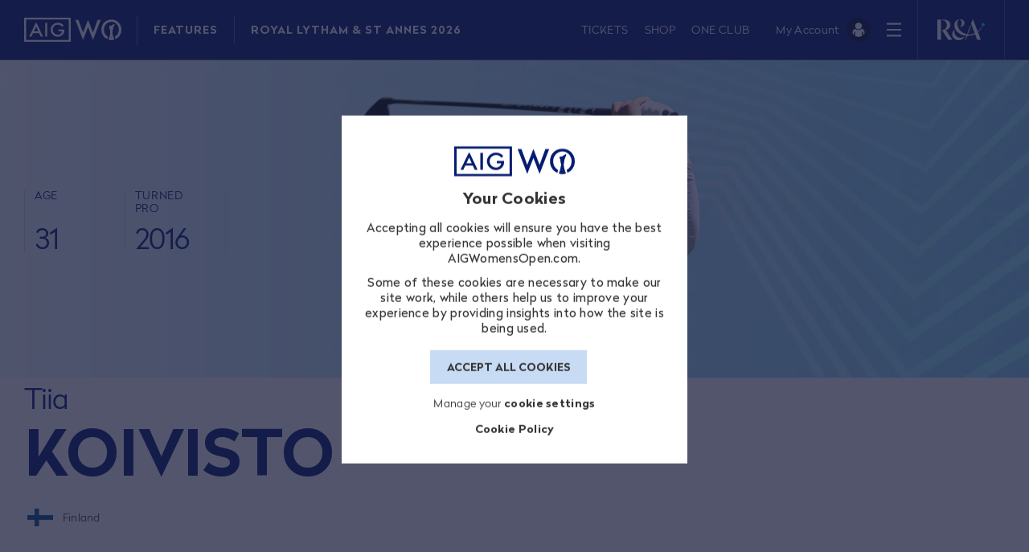

--- FILE ---
content_type: text/html; charset=utf-8
request_url: https://www.aigwomensopen.com/players/tiia-koivisto
body_size: 27532
content:


<!doctype html>
<html lang="en" class="randa-html can-hover" data-editor-mode="False">

<head>
    
<!-- Facebook -->
<meta property="fb:app_id" content="326300661287501" />
<meta property="og:locale" content="en_US" />
<meta property="og:type" content="website" />
<meta property="og:title" content="Tiia Koivisto | Player Profile | AIG Women&#39;s Open" />
<meta property="og:description" content="Find out more about Tiia Koivisto&#39;s results and performances ahead of the 2023 AIG Women&#39;s Open at Walton Heath from 10-13 August." />
<meta property="og:url" content="/players/tiia-koivisto" />
<meta property="og:site_name" content="The Open" />
<meta property="og:updated_time" content="2022-07-21T01:13:55.0000000Z" />
<meta property="og:image" content="https://www.aigwomensopen.com:443/-/media/aigwo/cutouts/2023/tiia-koivisto.png" />

<!-- Twitter -->
<meta name="twitter:card" content="summary" />
<meta name="twitter:description" content="Find out more about Tiia Koivisto&#39;s results and performances ahead of the 2023 AIG Women&#39;s Open at Walton Heath from 10-13 August." />
<meta name="twitter:title" content="Tiia Koivisto | Player Profile | AIG Women&#39;s Open" />
<meta name="twitter:image" content="https://www.aigwomensopen.com:443/-/media/aigwo/cutouts/2023/tiia-koivisto.png" />
<meta name="twitter:site" content="@TheOpen" />
<meta name="twitter:domain" content="TheOpen" />

    


<meta charset="UTF-8">
<meta name="viewport" content="width=device-width, initial-scale=1.0, shrink-to-fit=no">
<meta http-equiv="X-UA-Compatible" content="ie=edge">
<meta name="format-detection" content="telephone=no" />
<meta name="google-site-verification" content="95g_5ABxcOiW-Xgj0zFr_dSrXFnNYOTS-C7qMWRpdZE" />
<meta name="facebook-domain-verification" content="v8t79fhihzou7cfmejc5zpfkj429lp" />

<title>Tiia Koivisto | Player Profile | AIG Women&#39;s Open</title>
<meta name="description" content="Find out more about Tiia Koivisto&#39;s results and performances ahead of the 2023 AIG Women&#39;s Open at Walton Heath from 10-13 August." />
<meta name="keywords" content="" />

<script>
    window.dataLayer = window.dataLayer || [];

    function gtag() {
        dataLayer.push(arguments);
    }

    gtag('consent', 'default', {
        'ad_storage': 'denied',
        'ad_user_data': 'denied',
        'ad_personalization': 'denied',
        'analytics_storage': 'denied'
    });

    window.uetq = window.uetq || [];
    window.uetq.push('consent', 'default', {
        'ad_storage': 'denied'
    });
</script>

    <script>
    (function (w, d, s, l, i) {
        w[l] = w[l] || []; w[l].push({
            'gtm.start':
                new Date().getTime(), event: 'gtm.js'
        }); var f = d.getElementsByTagName(s)[0],
            j = d.createElement(s), dl = l != 'dataLayer' ? '&l=' + l : ''; j.async = true; j.src =
                'https://www.googletagmanager.com/gtm.js?id=' + i + dl; f.parentNode.insertBefore(j, f);
    })(window, document, 'script', 'dataLayer', 'GTM-N4JTG5M');
    </script>


<link rel="preconnect" href="//static.rolex.com/">

<link rel="dns-prefetch" href="//static.rolex.com/">

<link rel="preload" href="/dist/womensopen/fonts/Radikal-Light.woff2" as="font" type="font/woff2" crossorigin="">
<link rel="preload" href="/dist/womensopen/fonts/Radikal-Regular.woff2" as="font" type="font/woff2" crossorigin="">
<link rel="preload" href="/dist/womensopen/fonts/Radikal-Bold.woff2" as="font" type="font/woff2" crossorigin="">

<link rel="preload" href='/dist/womensopen/commons.3961408a18e1100bd689.js' as="script">
<link rel="preload" href='/dist/womensopen/vendors.app.e0f7d8003112ea29ad26.js' as="script">
<link rel="preload" href='/dist/womensopen/app.dc254afa7a6d695a95e6.js' as="script">
<link rel="canonical" href="https://www.aigwomensopen.com/players/tiia-koivisto">








<script src="https://cc.cdn.civiccomputing.com/9/cookieControl-9.x.min.js"></script>
<script type="text/javascript">
    var cookieSettings;
    var cookieSettingsDescription = "<p>Our use of cookies</p>\n<p>Accepting all cookies will ensure you have the best experience possible when visiting AIGWomensOpen.com.</p>\n<p>Some of these cookies are necessary to make our site work, while others help us to improve your experience by providing insights into how the site is being used.</p>";
    var necessaryCookiesDescription = "These are cookies that are required for the operation of our website and cannot be switched off in our systems. ";
    var statementDescription = "For more detailed information, please check our\r\n";

    function setCookieExpiryDaysValue() {
        var cookieExpiryDays = localStorage.getItem("cookieControlExpiryDaysValue");
        if (cookieExpiryDays !== null & cookieExpiryDays !== undefined) {
            if (cookieExpiryDays.localeCompare(365) !== 0) {
                localStorage.setItem("cookieControlExpiryDaysValue", 365);
            }
        }
        else {
            localStorage.setItem("cookieControlExpiryDaysValue", 365);
        }
    }

    function getCookieByName(name) {
        var cookieArray = document.cookie.split(";");

        for (var i = 0; i < cookieArray.length; i++) {
            var cookiePair = cookieArray[i].split("=");

            if (name == cookiePair[0].trim()) {
                return decodeURIComponent(cookiePair[1]);
            }
        }

        return null;
    }

    function checkNotificationCookieAndCookieControl() {
        var notificationCookie = getCookieByName('cookie-warning-settings_agreed');
        var cookieControlCookie = CookieControl.getCookie('CookieControl');
        if (notificationCookie !== null && cookieControlCookie === null) {
            document.cookie = `cookie-warning-settings_agreed=; max-age=0`;
        }
        if (notificationCookie === null && cookieControlCookie !== null) {
            CookieControl.delete('CookieControl');
        }
    }

    function setCookiesSection() {

        cookieSettings =
        {
            apiKey: '6bc7157ae3ff16db05930c2f20ad79be6733e7aa',
            product: 'PRO_MULTISITE',
            layout: 'slideout',
            initialState: 'closed',
            mode: 'gdpr',
            consentCookieExpiry: 365,
            text: {
                title: "Your Cookies",
                intro: cookieSettingsDescription.replace(/(<([^>]+)>)/gi, ""),
                necessaryTitle: "Strictly necessary cookies",
                necessaryDescription: necessaryCookiesDescription,
                acceptRecommended: 'Save and close',
                acceptSettings: 'Accept All',
                on: 'On',
                off: 'Off'
            },
            necessaryCookies: ["ASP.NET_SessionId","AkamaiAnalytics_BrowserSessionId","checkoutConfig","cookie-warning_is-site-visited","CustomAntiForgery","HTML_BitRateBucketCsv","HTML_isPlayingCount","HTML_VisitCountCookie","HTML_VisitIntervalStartTime","HTML_VisitValueCookie","JSESSIONID","linksConfigurationCookie","secutixConfig","stx_contact_TheOpen_2021_v1","__utma","__utmb","__utmc","__utmt","__utmz","volumeControl_volumeValue","website#lang","AKA_A2","COGNITO_ACCESS_TOKEN","stx_rememberMe","cookie-warning-settings_agreed","lastDisplayedBanner"],
            optionalCookies: [
{name:"AnalyticalPerformance",label:"Analytical / Performance cookies",description:"These allow us to recognise and count the number of visitors and to see how visitors move around our website when they are using it. This helps us to improve the way our website works. We will also use this information to make our website and the advertising displayed on it more relevant to your interests.",lawfulBasis:"consent",cookies: ["_ga","_gat_UA-161121265-1","_gid","_fbp","1P_JAR","ANID","CONSENT","DV","fr","NID","_ga_S9WWPR3PS1","ANONCHK","CLID","MR","MUID","SM","_clck","_clsk"] ,onAccept: function() {
window.uetq = window.uetq || [];
   window.uetq.push('consent', 'update', {
       'ad_storage': 'granted'
  });

  if (window.clarity) {
    window.clarity('consentv2', {
ad_Storage: 'granted',
analytics_Storage: 'granted'
});
  }

  gtag('consent', 'update', { 'ad_storage': 'granted' });
  gtag('consent', 'update', { 'ad_personalization': 'granted' });
  gtag('consent', 'update', { 'ad_user_data': 'granted' });
  gtag('consent', 'update', { 'analytics_storage': 'granted' });
window.dataLayer.push({ event: 'consent_update' });
} ,onRevoke: function() {
window.uetq = window.uetq || [];
  window.uetq.push('consent', 'update', {
    'ad_storage': 'denied'
  });

  if (window.clarity) {
    window.clarity('consentv2', {
ad_Storage: 'denied',
analytics_Storage: 'denied'

});
  }

  gtag('consent', 'update', { 'ad_storage': 'denied' });
  gtag('consent', 'update', { 'ad_personalization': 'denied' });
  gtag('consent', 'update', { 'ad_user_data': 'denied' });
  gtag('consent', 'update', { 'analytics_storage': 'denied' });
}},{name:"FunctionalCookies",label:"Functional cookies",description:"These are used to recognise you when you return to our website. This enables us to personalise our content for you and remember your preferences.",lawfulBasis:"consent",cookies: [] ,onAccept: function(){
    const SOCIAL_SHARING_TWITTER_CLASS = 'social-sharing__item social-sharing__item--twitter';
    const SOCIAL_SHARING_FACEBOOK_CLASS = 'social-sharing__item social-sharing__item--facebook';
    const SOCIAL_SHARING_ACCEPT_FUNCTIONAL_COOKIES_CLASS = 'social-sharing__item__accept-functional-cookies';
const socialSharingTwitter = document.getElementsByClassName(SOCIAL_SHARING_TWITTER_CLASS)[0];
    const socialSharingFacebook = document.getElementsByClassName(SOCIAL_SHARING_FACEBOOK_CLASS)[0];
    const socialSharingAcceptFunctionalCookies = document.getElementsByClassName(SOCIAL_SHARING_ACCEPT_FUNCTIONAL_COOKIES_CLASS)[0];

if (socialSharingTwitter) {
                socialSharingTwitter.style.display = "block";
            }

            if (socialSharingFacebook) {
                socialSharingFacebook.style.display = "block";
            }
            if (socialSharingAcceptFunctionalCookies) {
                socialSharingAcceptFunctionalCookies.style.display = "none";
            }
} ,onRevoke: function(){
    const SOCIAL_SHARING_TWITTER_CLASS = 'social-sharing__item social-sharing__item--twitter';
    const SOCIAL_SHARING_FACEBOOK_CLASS = 'social-sharing__item social-sharing__item--facebook';
    const SOCIAL_SHARING_ACCEPT_FUNCTIONAL_COOKIES_CLASS = 'social-sharing__item__accept-functional-cookies';
    const socialSharingTwitter = document.getElementsByClassName(SOCIAL_SHARING_TWITTER_CLASS)[0];
    const socialSharingFacebook = document.getElementsByClassName(SOCIAL_SHARING_FACEBOOK_CLASS)[0];
    const socialSharingAcceptFunctionalCookies = document.getElementsByClassName(SOCIAL_SHARING_ACCEPT_FUNCTIONAL_COOKIES_CLASS)[0];

if (socialSharingTwitter) {
                socialSharingTwitter.style.display = "none";
            }

            if (socialSharingFacebook) {
                socialSharingFacebook.style.display = "none";
            }
            if (socialSharingAcceptFunctionalCookies) {
                socialSharingAcceptFunctionalCookies.style.display = "block";
            }
}},            ],
            position: 'LEFT',
            theme: 'DARK',
            branding:
            {
                fontFamily: "Radikal,sans-serif",
                fontColor: "#fff",
                fontSizeTitle: "1.2em",
                fontSizeIntro: "1.2em",
                fontSizeHeaders: "1.1em",
                fontSize: "1.00em",
                backgroundColor: "#041c71",
                toggleText: "#333",
                toggleColor: "#333",
                toggleBackground: "#c7dbf4",
                buttonIcon: null,
                buttonIconWidth: "60",
                buttonIconHeight: "60",
                removeAbout: true,
                acceptText: "#333",
                acceptBackground: "#c7dbf4",
                removeIcon: true
            },
            rejectButton: false,
            acceptBehaviour: 'all',
            statement: {
                description: statementDescription,
                name: 'Cookie Policy',
                url: '/legal/cookie-policy',
                updated: '19/10/2020'
            }
        };
    }

    setCookieExpiryDaysValue();
    setCookiesSection();
    CookieControl.load(cookieSettings);
    checkNotificationCookieAndCookieControl();
</script>


<script>
    let hasTrackedPageView = false;

    function getCookie(name) {
        const match = document.cookie.match(new RegExp('(^| )' + name + '=([^;]+)'));
        return match ? match[2] : null;
    }

    function trackPageView() {
        if (!window.mixpanel) {
            return;
        }

        if (hasTrackedPageView) {
            return;
        }

        hasTrackedPageView = true;

        const trackingConsent = getCookie('cookie-warning-settings_agreed');

        const eventData = {
            page: window.location.pathname,
            referrer: document.referrer || '',
            timestamp: new Date().toISOString(),
        };

        if (trackingConsent === '1' && window.localStorage.userId) {
            const userId = window.localStorage.userId;
            const guidRegex = /^[0-9a-f]{8}-[0-9a-f]{4}-[1-5][0-9a-f]{3}-[89ab][0-9a-f]{3}-[0-9a-f]{12}$/i;
            if (userId && guidRegex.test(userId)) {
                eventData.user_id = userId;
            }
        }

        mixpanel.track('Page View', eventData, function (response) {
        });
    }

    function ensureUserIdentification() {
        const trackingConsent = getCookie('cookie-warning-settings_agreed');
        const userId = getValidUserId();
        
        if (trackingConsent === '1' && userId && window.mixpanel && typeof window.mixpanel.identify === 'function') {
            mixpanel.identify(userId);
        }
    }

    function waitForMixpanelAndTrack(maxRetries = 10, interval = 300) {
        let attempts = 0;

        const waitInterval = setInterval(() => {
            if (window.mixpanel && typeof window.mixpanel.track === 'function') {
                clearInterval(waitInterval);
                ensureUserIdentification();
            } else if (attempts >= maxRetries) {
                injectMixpanelFallback(); //gtm without mixpanel
                clearInterval(waitInterval);
            } else {
                attempts++;
            }
        }, interval);
    }


    function waitForGTM(maxRetries = 5, interval = 500) {
        let retries = 0;
        const checkInterval = setInterval(() => {
            if (window.dataLayer && window.dataLayer.length > 0) {
                waitForMixpanelAndTrack(); //wait until mixpanel is ready before tracking
                clearInterval(checkInterval);
            } else if (retries >= maxRetries) {
                injectMixpanelFallback();
                clearInterval(checkInterval);
            } else {
                retries++;
            }
        }, interval);
    }

    function isMixpanelInitialized() {
        return (
            typeof window.mixpanel === 'object' &&
            typeof window.mixpanel.__SV !== 'undefined' &&
            typeof window.mixpanel.track === 'function'
        );
    }

    function injectMixpanelFallback() {
        if (isMixpanelInitialized()) {
            return;
        }

        //inject the script according to the mixpanel docs
        const script = document.createElement('script');
        script.type = 'text/javascript';
        script.innerHTML = `
    (function(f, b) {
      if (!b.__SV) {
        var e, g, i, h;
        window.mixpanel = b;
        b._i = [];
        b.init = function(e, f, c) {
          function g(a, d) {
            var b = d.split(".");
            if (b.length === 2) {
              a = a[b[0]];
              d = b[1];
            }
            a[d] = function() {
              a.push([d].concat(Array.prototype.slice.call(arguments, 0)));
            };
          }
          var a = b;
          if (typeof c !== "undefined") {
            a = b[c] = [];
          } else {
            c = "mixpanel";
          }
          a.people = a.people || [];
          a.toString = function(a) {
            var d = "mixpanel";
            if (c !== "mixpanel") d += "." + c;
            if (!a) d += " (stub)";
            return d;
          };
          a.people.toString = function() {
            return a.toString(1) + ".people (stub)";
          };
          i = "disable time_event track track_pageview track_links track_forms track_with_groups add_group set_group remove_group register register_once alias unregister identify name_tag set_config reset opt_in_tracking opt_out_tracking has_opted_in_tracking has_opted_out_tracking clear_opt_in_out_tracking start_batch_senders people.set people.set_once people.unset people.increment people.append people.union people.track_charge people.clear_charges people.delete_user people.remove".split(" ");
          for (h = 0; h < i.length; h++) g(a, i[h]);
          var j = "set set_once union unset remove delete".split(" ");
          a.get_group = function() {
            var d = {}, e = ["get_group"].concat(Array.prototype.slice.call(arguments, 0));
            for (var c = 0; c < j.length; c++) {
              (function(cmd) {
                d[cmd] = function() {
                  var call2 = [cmd].concat(Array.prototype.slice.call(arguments, 0));
                  a.push([e, call2]);
                };
              })(j[c]);
            }
            return d;
          };
          b._i.push([e, f, c]);
        };
        b.__SV = 1.2;
        e = f.createElement("script");
        e.type = "text/javascript";
        e.async = true;
        e.src = "https://analytics.aigwomensopen.com/mixpanel/libs/mixpanel-2-latest.min.js";
        g = f.getElementsByTagName("script")[0];
        g.parentNode.insertBefore(e, g);
      }
    })(document, window.mixpanel || []);
  `;
        document.head.appendChild(script);

        initializeMixpanel();
    }

    function getValidUserId() {
        const rawId = window.localStorage.userId;

        const guidRegex = /^[0-9a-f]{8}-[0-9a-f]{4}-[1-5][0-9a-f]{3}-[89ab][0-9a-f]{3}-[0-9a-f]{12}$/i;

        if (rawId && guidRegex.test(rawId)) {
            return rawId;
        }

        return null;
    }

    function initializeMixpanel() {
        const trackingConsent = getCookie('cookie-warning-settings_agreed');
        const userId = getValidUserId();

        mixpanel.init('06f926b56df6441361f3928e070d66b7', {
            api_host: 'https://mixpanel.aigwomensopen.com',
            persistence: 'localStorage',
            disable_persistence: false,
            persistence_name: 'cookie',
            debug: false,
            track_pageview: 'url-with-path-and-query-string',
            cross_site_cookie : true
        });

        ensureUserIdentification();
    }

    try {
        waitForGTM();
    } catch (error) {
        console.error('[Mixpanel] Unexpected error during setup:', error);
    }
</script>

<script>
             let customAnalyticsModule = (function() {
                 const apiURL = "/api/Analytics/AddVisitor";
                 let time;

                 function isNullOrUndefined(value) {
                     return value === null || value === undefined;
                 }

                 const getCookieByName = (name) => {
                     var cookieArray = document.cookie.split(";");

                     for (var i = 0; i < cookieArray.length; i++) {
                         var cookiePair = cookieArray[i].split("=");

                         if (name == cookiePair[0].trim()) {
                             return decodeURIComponent(cookiePair[1]);
                         }
                     }

                     return null;
                 }

                 const getCookieWarningAgreedValue = (name) => {
                     const cookieWarningAgreedValue = getCookieByName(name);

                     if (!isNullOrUndefined(cookieWarningAgreedValue))
                         return cookieWarningAgreedValue;

                     return sessionStorage.getItem(name);
                 }

                 function initializeCAInterval() {
                     time = setInterval(expireInactiveVisitor, 300000);
                 }

                 function expireInactiveVisitor() {
                     sessionStorage.setItem('isVisitorActive', 0);
                 }

                 const uuidv4 = () => {
                     return 'xxxxxxxx-xxxx-4xxx-yxxx-xxxxxxxxxxxx'.replace(/[xy]/g,
                         function(c) {
                             let r = Math.random() * 16 | 0, v = c == 'x' ? r : (r & 0x3 | 0x8);
                             return v.toString(16);
                         });
                 }

                 const randomClientId = () => {
                     return 'xxxxxxxxxx.y'.replace(/[xy]/g, function (c) {
                         var r = Math.random() * 10 | 0, v = c === 'x' ? r : timestamp();
                         return v.toString(10);
                     });
                 }

                 const timestamp = () => {
                     return Math.floor(Math.random() * 100) + Date.now();
                 }

                 const init = () => {
                     setupIdleVerification();
                 };

                 function setupIdleVerification() {
                     window.onload = resetTimer;
                     document.addEventListener("mousemove", resetTimer);
                     document.onkeyup = resetTimer;
                 }

                 function resetTimer() {
                     const cookieWarningAgreedValue = getCookieWarningAgreedValue('cookie-warning-settings_agreed');

                     initSessionStorageTrackingItem();

                     checkCookieWarningAgreedValue();

                     if (cookieWarningAgreedValue === "0") {
                         reactivateIdleVisitor();
                     }
                 }

                 function initSessionStorageTrackingItem() {
                     const isUserActive = sessionStorage.getItem('isVisitorActive');
                     const cookieWarningAgreedValue = getCookieWarningAgreedValue('cookie-warning-settings_agreed');

                     if (!isNullOrUndefined(cookieWarningAgreedValue)) {
                         if (isNullOrUndefined(isUserActive)) {
                             sessionStorage.setItem('isVisitorActive', cookieWarningAgreedValue);
                         }
                     }
                 }

                 function checkCookieWarningAgreedValue() {
                     const acceptedCookieValue = acceptedRequiredGACookieCategories() ? "1" : "0";

                     if (shouldUpdateCookieWarningAgreedValue(acceptedCookieValue)) {
                         const cookieExpirySeconds = convertDaysToSeconds(getExpiryDaysValue());

                         document.cookie = `cookie-warning-settings_agreed=${acceptedCookieValue}; max-age=${
                             cookieExpirySeconds}; path=/`;
                         sessionStorage.setItem('isVisitorActive', acceptedCookieValue);
                         cancelInterval(time);
                     }

                 }

                 function convertDaysToSeconds(days) {
                     //days * 24h/day * 60min/hour * 60 sec/min
                     return days * 24 * 60 * 60;
                 }

                 function shouldUpdateCookieWarningAgreedValue(newValue) {
                     return willCookieValueChange('cookie-warning-settings_agreed', newValue) &&
                         !isNullOrUndefined(CookieControl.getCookie('CookieControl'));
                 }

                 function getExpiryDaysValue() {
                     var cookieExpiryDays = localStorage.getItem("cookieControlExpiryDaysValue");

                     if (isNullOrUndefined(cookieExpiryDays)) {
                         cookieExpiryDays = 365;
                     }

                     return cookieExpiryDays;
                 }

                 function acceptedRequiredGACookieCategories() {
                     const cookiesCategories = getCookiesCategories();
                     let accepted = false;

                     JSON.parse(`["StrictlyNecessaryCookies","AnalyticalPerformance"]`).forEach(requiredCookie => {
                         if (cookiesCategories.some(
                             (optionalCookie) => (optionalCookie.categoryName === requiredCookie &&
                                 optionalCookie.acceptedCookies === 1))) {
                             accepted = true;
                         }
                     });

                     return accepted;
                 }

                 function getCookiesCategories() {
                     var cookieCategories = initCookieCategories();

                     return getAcceptedOptionalCategories(cookieCategories);
                 }

                 function initCookieCategories() {
                     var cookieCategories = [];

                                 cookieCategories.push({ "categoryName": "AnalyticalPerformance", "acceptedCookies": 0 });
                                 cookieCategories.push({ "categoryName": "FunctionalCookies", "acceptedCookies": 0 });
                     return cookieCategories;
                 }

                 function getAcceptedOptionalCategories(cookieCategories) {
                     var cookieCategoryObject = null;
                     var categoryCounter = 0;

                     if (CookieControl.getCookie('CookieControl') !== null) {
                         cookieCategoryObject = JSON.parse(CookieControl.getCookie('CookieControl'));

                         for (var optionalCookie in cookieCategoryObject.optionalCookies) {
                             var categoryValue = cookieCategoryObject.optionalCookies[optionalCookie] === "accepted"
                                 ? 1
                                 : 0;
                             var cookieIndex = cookieCategories.findIndex(c => c.categoryName ===
                                 Object.keys(cookieCategoryObject.optionalCookies)[categoryCounter]);

                             cookieCategories[cookieIndex].acceptedCookies = categoryValue;
                             categoryCounter++;
                         }
                     }

                     return cookieCategories;
                 }

                 function willCookieValueChange(cookieName, newValue) {
                     const oldCookieValue = getCookieByName(`${cookieName}`);

                     if (true) {
                         return oldCookieValue !== newValue && !isNullOrUndefined(oldCookieValue);
                     } else {
                         return oldCookieValue !== newValue;
                     }
                 }

                 function reactivateIdleVisitor() {
                     let isUserActive = sessionStorage.getItem('isVisitorActive');

                     if (!isNullOrUndefined(isUserActive) && isUserActive !== "1") {
                         sessionStorage.setItem('isVisitorActive', 1);
                         updateVisitorDetails();
                     }
                 }

                 const updateVisitorDetails = () => {
                     let isUserActive = sessionStorage.getItem('isVisitorActive');

                     if (isUserActive === "1") {
                         setTimeout(postVisitorDetails, 10000);
                         cancelInterval(time);
                         initializeCAInterval();
                     }
                 }

                 function cancelInterval(timer) {
                     if (timer !== undefined) {
                         clearInterval(timer);
                     }
                 }

                 const postVisitorDetails = () => {
                     let jsonVisitorDetails = getJSONVisitorDetails();

                     if (jsonVisitorDetails !== null) {
                         fetch(apiURL,
                                 {
                                     method: 'POST',
                                     headers: { 'content-type': 'application/json' },
                                     body: jsonVisitorDetails
                                 })
                             .catch((error) => {
                                 // skip error
                             });
                     }
                 }

                 function getJSONVisitorDetails() {
                     const currentUrl = `${window.location.href}`;
                     let visitorId = sessionStorage.getItem('visitorId');
                     let websiteUrl = sessionStorage.getItem('websiteUrl');
                     let clientId = sessionStorage.getItem('clientId');

                     if (isNullOrUndefined(visitorId)) {
                         visitorId = uuidv4();
                         sessionStorage.setItem('visitorId', visitorId);
                     }

                     if (isNullOrUndefined(websiteUrl)) {
                         websiteUrl = currentUrl;
                         sessionStorage.setItem('websiteUrl', websiteUrl);
                     }

                     if (isNullOrUndefined(clientId)) {
                         clientId = randomClientId();
                         sessionStorage.setItem('clientId', clientId);
                     }

                     if (websiteUrl != currentUrl) {
                         visitorId = uuidv4();
                         sessionStorage.setItem('visitorId', visitorId);
                         websiteUrl = currentUrl;
                         sessionStorage.setItem('websiteUrl', websiteUrl);
                     }

                     const cookieWarningAgreedValue = getCookieWarningAgreedValue('cookie-warning-settings_agreed');

                     if (cookieWarningAgreedValue === "1" || isNullOrUndefined(cookieWarningAgreedValue)) {
                         return null;
                     }

                     const accessedURL = new URL(websiteUrl);

                     return JSON.stringify({
                         "visitorId": visitorId,
                         "clientId": clientId,
                         "pageTitle": document.title,
                         "websiteDomain": accessedURL.origin,
                         "accessedURL": `${accessedURL.pathname}${accessedURL.search}`,
                         "categories": getCookiesCategories(),
                         "engagementTime": Math.floor(1000 + Math.random() * 9000),
                         "origin": "WO"
                     });
                 }

                 return {
                     init: init
                 };

             })();

             customAnalyticsModule.init();
</script>

<script>
             let googleTagModule = (function() {
                 let interval;

                 const init = () => {
                     setupActivityVerification();
                 };

                 function setupActivityVerification() {
                     sessionStorage.setItem('isGtmVisitorActive', 1);
                     var oldOnLoad = window.onload;
                     window.onload = function () {
                         oldOnLoad && oldOnLoad();
                         initializeGtmInterval();
                     }
                     document.onmousemove = reactivateGtmVisitor;
                     document.ontouchmove = reactivateGtmVisitor;
                 }

                 function initializeGtmInterval() {
                     interval = setInterval(expireGtmVisitor, 300000);
                 }

                 function expireGtmVisitor() {
                     sessionStorage.setItem('isGtmVisitorActive', 0);
                 }

                 function reactivateGtmVisitor() {
                     let didUpdateSessionItem = setSessionStorageItem('isGtmVisitorActive', "1");

                     if (didUpdateSessionItem) {
                         sendUrlAsVirtualPageView();
                     }
                 }

                 function setSessionStorageItem(key, value) {
                     let storageItem = sessionStorage.getItem(key);

                     if (value !== null && value !== undefined && storageItem !== value) {
                         sessionStorage.setItem(key, value);
                         return true;
                     }

                     return false;
                 }

                 const sendUrlAsVirtualPageView = () => {
                     let isGtmUserActive = sessionStorage.getItem('isGtmVisitorActive');

                     if (isGtmUserActive === "1") {
                         sendPageViewData();
                         cancelInterval(interval);
                         initializeGtmInterval();
                     }
                 }

                 function cancelInterval(timer) {
                     if (timer !== undefined) {
                         clearInterval(timer);
                     }
                 }

                 const sendPageViewData = () => {
                     let pageName = `virtual${window.location.pathname}`;
                     let pageTitle = document.title ? document.title : '';
                     window.dataLayer = window.dataLayer || [];
                     dataLayer.push({
                         'event': 'pageviewTrack',
                         'pagePath': pageName,
                         'pageTitle': pageTitle,
                         'user_id': (localStorage.userId == null || localStorage.userId == undefined)
                             ? null
                             : localStorage.userId
                     });
                 }

                 return {
                     init: init
                 };

             })();

             googleTagModule.init();
</script>

<script src="https://code.jquery.com/jquery-3.6.0.min.js"></script>

<!-- Favicons -->
<link rel="apple-touch-icon" sizes="60x60" href="/-/media/assets/womensopen/favicons/apple-touch-icon">
<link rel="icon" type="image/png" sizes="32x32" href="/-/media/assets/womensopen/favicons/favicon-32x32">
<link rel="icon" type="image/png" sizes="16x16" href="/-/media/assets/womensopen/favicons/favicon-16x16">
<link rel="manifest" href="/-/media/assets/womensopen/favicons/site-webmanifest">
<link rel="mask-icon" href="/-/media/assets/womensopen/favicons/safari-pinned-tab" color="#5bbad5">
<link rel="shortcut icon" href="/-/media/womensopen/assets/favicons/favicon">
<meta name="msapplication-TileColor" content="#c7dbf4">
<meta name="msapplication-config" content="/-/media/assets/womensopen/favicons/browserconfig">
<!-- End Favicons -->

<link rel="stylesheet" href='/dist/womensopen/commons.3b61677dd678cc3b7717.css'>
<link rel="stylesheet" href='/dist/womensopen/app.8ef68ade2f5e2e861543.css'>



    

<!-- Facebook Pixel Code -->
<script>

!function(f,b,e,v,n,t,s)

{if(f.fbq)return;n=f.fbq=function(){n.callMethod?

n.callMethod.apply(n,arguments):n.queue.push(arguments)};

if(!f._fbq)f._fbq=n;n.push=n;n.loaded=!0;n.version='2.0';

n.queue=[];t=b.createElement(e);t.async=!0;

t.src=v;s=b.getElementsByTagName(e)[0];

s.parentNode.insertBefore(t,s)}(window, document,'script',

'https://connect.facebook.net/en_US/fbevents.js');

fbq('init', '217108163478057');

fbq('track', 'PageView');







</script>
<noscript>
    <img height="1" width="1" style="display:none"
         src="https://www.facebook.com/tr?id=217108163478057&ev=PageView&noscript=1" />
</noscript>
<!-- End Facebook Pixel Code -->


<script>(window.BOOMR_mq=window.BOOMR_mq||[]).push(["addVar",{"rua.upush":"false","rua.cpush":"true","rua.upre":"false","rua.cpre":"true","rua.uprl":"false","rua.cprl":"false","rua.cprf":"false","rua.trans":"SJ-32d1e6c4-5ca5-4609-8285-de92b05d9cfd","rua.cook":"false","rua.ims":"false","rua.ufprl":"false","rua.cfprl":"false","rua.isuxp":"false","rua.texp":"norulematch","rua.ceh":"false","rua.ueh":"false","rua.ieh.st":"0"}]);</script>
                              <script>!function(a){var e="https://s.go-mpulse.net/boomerang/",t="addEventListener";if("False"=="True")a.BOOMR_config=a.BOOMR_config||{},a.BOOMR_config.PageParams=a.BOOMR_config.PageParams||{},a.BOOMR_config.PageParams.pci=!0,e="https://s2.go-mpulse.net/boomerang/";if(window.BOOMR_API_key="QTJEZ-DJ22K-UJ2UB-RDFLW-5PPCZ",function(){function n(e){a.BOOMR_onload=e&&e.timeStamp||(new Date).getTime()}if(!a.BOOMR||!a.BOOMR.version&&!a.BOOMR.snippetExecuted){a.BOOMR=a.BOOMR||{},a.BOOMR.snippetExecuted=!0;var i,_,o,r=document.createElement("iframe");if(a[t])a[t]("load",n,!1);else if(a.attachEvent)a.attachEvent("onload",n);r.src="javascript:void(0)",r.title="",r.role="presentation",(r.frameElement||r).style.cssText="width:0;height:0;border:0;display:none;",o=document.getElementsByTagName("script")[0],o.parentNode.insertBefore(r,o);try{_=r.contentWindow.document}catch(O){i=document.domain,r.src="javascript:var d=document.open();d.domain='"+i+"';void(0);",_=r.contentWindow.document}_.open()._l=function(){var a=this.createElement("script");if(i)this.domain=i;a.id="boomr-if-as",a.src=e+"QTJEZ-DJ22K-UJ2UB-RDFLW-5PPCZ",BOOMR_lstart=(new Date).getTime(),this.body.appendChild(a)},_.write("<bo"+'dy onload="document._l();">'),_.close()}}(),"".length>0)if(a&&"performance"in a&&a.performance&&"function"==typeof a.performance.setResourceTimingBufferSize)a.performance.setResourceTimingBufferSize();!function(){if(BOOMR=a.BOOMR||{},BOOMR.plugins=BOOMR.plugins||{},!BOOMR.plugins.AK){var e="true"=="true"?1:0,t="",n="aoczsoqxgqvj22lnjlsa-f-8e7104a6b-clientnsv4-s.akamaihd.net",i="false"=="true"?2:1,_={"ak.v":"39","ak.cp":"1222623","ak.ai":parseInt("887920",10),"ak.ol":"0","ak.cr":8,"ak.ipv":4,"ak.proto":"h2","ak.rid":"44d78aa6","ak.r":42312,"ak.a2":e,"ak.m":"j","ak.n":"essl","ak.bpcip":"3.133.153.0","ak.cport":40546,"ak.gh":"23.52.41.157","ak.quicv":"","ak.tlsv":"tls1.3","ak.0rtt":"","ak.0rtt.ed":"","ak.csrc":"-","ak.acc":"","ak.t":"1768770276","ak.ak":"hOBiQwZUYzCg5VSAfCLimQ==u14HQt4rgUBfZzxtzDB7Mv/sEEoj8lKQv3xBs2iv2YniD2rciCL2SAvT04bqga2oahebyI170NKREB+ksR1Mf7wqFVoK1DotGsghBgQXt7kuebUCuU2VAvm8EzXCXNdPkcnqfJBBSSSeqPwAj1b1+3XY442UBBRHkXnvkhRBEsHc5UcChqbzWiiid2qdYrxpF1pUP83EgWpMnh/jzqbs0NvGaEZsO5SoTzbLZxgY3cvaOsGWQz3hRd1BCvC55F3Vu+spSMCeXQBzUSXYxCFBuTNKp+2ocSO6l8JncA6B1OqofUGrTZF7PMsjCJYFtDfwOCgD4EhhwQ1BA6KrZ2nBh8aSzqmSFZoxdYZdtIYLk/X9v6SrsQQ+aehxHT8z+BIIT6aOhRtR+5on594ZgwJsEsWPxMnbW3UI/mYq5wpqqvM=","ak.pv":"46","ak.dpoabenc":"","ak.tf":i};if(""!==t)_["ak.ruds"]=t;var o={i:!1,av:function(e){var t="http.initiator";if(e&&(!e[t]||"spa_hard"===e[t]))_["ak.feo"]=void 0!==a.aFeoApplied?1:0,BOOMR.addVar(_)},rv:function(){var a=["ak.bpcip","ak.cport","ak.cr","ak.csrc","ak.gh","ak.ipv","ak.m","ak.n","ak.ol","ak.proto","ak.quicv","ak.tlsv","ak.0rtt","ak.0rtt.ed","ak.r","ak.acc","ak.t","ak.tf"];BOOMR.removeVar(a)}};BOOMR.plugins.AK={akVars:_,akDNSPreFetchDomain:n,init:function(){if(!o.i){var a=BOOMR.subscribe;a("before_beacon",o.av,null,null),a("onbeacon",o.rv,null,null),o.i=!0}return this},is_complete:function(){return!0}}}}()}(window);</script></head>

<body class='randa-body  '>
        <noscript>
            <iframe src="https://www.googletagmanager.com/ns.html?id=GTM-N4JTG5M" height="0" width="0" style="display:none;visibility:hidden"></iframe>
        </noscript>

    <script type="application/ld+json">{"@type":"WebSite","@context":"http://schema.org","url":"https://www.aigwomensopen.com","name":"Women\u0027s Open","alternateName":"www.aigwomensopen.com"}</script>

    <div class="randa-page">
        <div class="randa-page__inner">
            


<header class='header header--upcoming-venues-three header--clear '
        data-dc-component="header"
        data-dc-header-options="{&quot;mode&quot;:&quot;&quot;}">
    <div class="header__top-line" data-dc-header-ref="topline">
        <div class="container header__container">
            <div class="header__left-menu-wrapper">
                <div class="header__dynamic-menu-wide">
                    <div class="header__dynamic-menu-wide-item header__dynamic-menu-wide-item--logo">
                        <a class="header__dynamic-menu-wide-link header__logos" href="/" data-dc-header-ref="logos">
                            <div class="header__logo-the-open">
                                <svg class="header__logo-icon icon" width="90" height="37" focusable="false">
                                    <use xlink:href="#icon-logo-aig-wo-short"></use>
                                </svg>

                                <div class="header__logo-icon--mobile">
                                    <svg class="header__logo-icon-mobile icon" width="86" height="22" focusable="false">
                                        <use xlink:href="#icon-logo-aig-wo-short"></use>
                                    </svg>

<script type="application/ld+json">{"@type":"Brand","logo":{"@type":"ImageObject","url":"/-/media/aigwo/wo-logos/light/aig-wo-short.svg","alternateName":"AIGWO logo short"},"@context":"http://schema.org"}</script>                                </div>
                            </div>

                            <div class="header__logo-the-open-symbol">
                                <img class='lazyload' data-srcset='/-/media/aigwo/wo-logos/light/aig-wo-short.svg?w=320&hash=A8F1CB7400E7A300115B1B8C88A97460A20B4D37 320w,/-/media/aigwo/wo-logos/light/aig-wo-short.svg?w=360&hash=C37152237337DD52EDB96E0A0E77DC0DF7A38AC1 360w,/-/media/aigwo/wo-logos/light/aig-wo-short.svg?w=640&hash=E5E123596D588E8162633534CED5A2DBE40CD7EB 640w,/-/media/aigwo/wo-logos/light/aig-wo-short.svg?w=720&hash=36CDBDE4530C0F74E2720D9A03308B16B9546793 720w,/-/media/aigwo/wo-logos/light/aig-wo-short.svg?w=960&hash=158EE5631AE4C3EA54BAC11EC68C50386E11E8DB 960w,/-/media/aigwo/wo-logos/light/aig-wo-short.svg?w=1280&hash=413467EA403AE972894428168994CAD65C0516C1 1280w,/-/media/aigwo/wo-logos/light/aig-wo-short.svg?w=1440&hash=567A095F81E026CF07736F86993AD357E840C6F1 1440w,/-/media/aigwo/wo-logos/light/aig-wo-short.svg?w=1920&hash=002AA14D375C0BB23FB5BC1B5DFCB98D93F5987E 1920w' data-sizes='auto' alt='AIGWO logo short' />
<script type="application/ld+json">{"@type":"ImageObject","url":"https://www.aigwomensopen.com:443/-/media/aigwo/wo-logos/light/aig-wo-short.svg","alternateName":"AIGWO logo short"}</script>                            </div>
                        </a>
                    </div>
                </div>
                <div class="header__wrapper" data-dc-header-ref="gtmLeftMenuClick">
                        <ul class="header__dynamic-menu-wide menu-list">
                            <li class="header__dynamic-menu-wide-item">
                                <a class="header__dynamic-menu-wide-link" href="/latest">
                                    Features
                                </a>
                            </li>
                            <li class="header__dynamic-menu-wide-item">
                                <a class="header__dynamic-menu-wide-link" href="https://www.aigwomensopen.com/royal-lytham-st-annes-2026">
                                    Royal Lytham &amp; St Annes 2026
                                </a>
                            </li>
        <li class="header__dynamic-menu-wide-item">
        </li>


        
        <li class="header__dynamic-menu-wide-item">
        </li>
    </ul>

                </div>
            </div>

            <div class="header__wrapper" data-dc-header-ref="links">
                <a class="header__skip-nav" href="#randa-main">Skip to main content</a>
                <div class="header__wrapper" data-dc-header-ref="gtmRightMenuClick">
                        <ul class="header__top-nav"
        data-dc-component="right-header-links">
                            <li class="header__top-nav-item">
                                <a class="header__top-nav-link header__top-nav-link-right"
                                   href="/tickets-and-hospitality"
                                   data-dc-component="right-header-link-item">
                                        <span class="right-nav-title hidden">TICKETS</span>
                                            <span class="member-right-nav-title hidden">TICKETS</span>

                                </a>
                            </li>
                            <li class="header__top-nav-item">
                                <a class="header__top-nav-link header__top-nav-link-right"
                                   href="https://shop.randa.org/en/womens-open?_s=bm-fi-randa-prtsite-AIGTOPNAV&amp;utm_medium=partner"
                                   data-dc-component="right-header-link-item">
                                        <span class="right-nav-title hidden">SHOP</span>
                                            <span class="member-right-nav-title hidden">SHOP</span>

                                </a>
                            </li>
                            <li class="header__top-nav-item header__top-nav-item-mobile-hidden">
                                <a class="header__top-nav-link header__top-nav-link-right"
                                   href="https://oneclub.golf/"
                                   data-dc-component="right-header-link-item">
                                        <span class="right-nav-title hidden">ONE CLUB</span>
                                            <span class="member-right-nav-title hidden">ONE CLUB</span>

                                </a>
                            </li>
    </ul>


                </div>
                <div class="header__top-nav">
                        <div class="header__top-nav-item header__top-nav-user">
                            

<div class="account"
     data-dc-component="account"
     data-dc-account-options='{
        "useCognito": true,
        "cookieName": "",
        "userOrderHistoryCallbackUrl": "https://userprofile.theopen.com/api/UserProfileOrders/GetOrderHistory",
        "userTicketsCallbackUrl":"https://userprofile.theopen.com/api/UserProfileOrders/GetTickets",
        "ssoDomain": "WomensOpen"
    }'>
    <button class="account__trigger-button"
            type="button"
            data-dc-account-ref="sign-in-link"
            data-dc-component="gtm"
            data-dc-gtm-category="Top Ribbon"
            data-dc-gtm-action="Click"
            data-dc-gtm-label="My Account">
        <span class="account__icon-copy">My Account</span>
        <svg version="1.1" class="icon header__top-nav-icon" xmlns="http://www.w3.org/2000/svg" xmlns:xlink="http://www.w3.org/1999/xlink" x="0px" y="0px"
             width="22px" height="22px" viewBox="0 0 429.7 500" xml:space="preserve">
        <g>
        <path d="M330.7,473.9c0,0-106.5,56.4-232,0l-0.9-155.9c0,0-44.3-34.8-44.3,126.1c0,0-37.7-31.5-48.4-48.8c0,0-21.8-131.7,87.8-182.9
	            c0,0,110.1,108.9,243.5,0c0,0,100.7,37.3,87.8,182.9l-48.4,48.8c0,0,6.7-156.3-44.5-123.8L330.7,473.9z"></path>
        <circle cx="214.4" cy="118.6" r="116.6"></circle>
            </g>
        </svg>
    </button>

    <!-- Early it was tag button. It was trigger hide/show tooltip -->
    <button class="account__trigger-button"
            type="button"
            id="accountTriggerButton"
            data-dc-account-ref="button"
            data-dc-component="gtm"
            data-dc-gtm-category="Top Ribbon"
            data-dc-gtm-action="Click"
            data-dc-gtm-label="My Account">
        <span class="account__icon-copy" data-dc-account-ref="name[]"></span>
        <svg version="1.1" class="icon header__top-nav-icon" xmlns="http://www.w3.org/2000/svg" xmlns:xlink="http://www.w3.org/1999/xlink" x="0px" y="0px"
             width="22px" height="22px" viewBox="0 0 429.7 500" xml:space="preserve">
        <g>
        <path d="M330.7,473.9c0,0-106.5,56.4-232,0l-0.9-155.9c0,0-44.3-34.8-44.3,126.1c0,0-37.7-31.5-48.4-48.8c0,0-21.8-131.7,87.8-182.9
                c0,0,110.1,108.9,243.5,0c0,0,100.7,37.3,87.8,182.9l-48.4,48.8c0,0,6.7-156.3-44.5-123.8L330.7,473.9z"></path>
        <circle cx="214.4" cy="118.6" r="116.6"></circle>
            </g>
        </svg>
    </button>
    <div class="account__tooltip" data-dc-account-ref="tooltip">
        <div class="account__info">
            <ul class="account__links">
                <li class="account__links-item">
                    <a class="account__link" data-dc-component="my-account-url" data-dc-my-account-url-options='{"useCognito": true}' href="/account/profile">My Account</a>
                </li>
                <li class="account__links-item">
                    <button class="account__link" type="button"
                            data-dc-account-ref="sign-out"
                            id="sign-out"
                            data-dc-account-signout="/api/sitecore/Account/SignOut"
                            data-dc-account-return-url-param="ReturnUrl">
                        Sign out
                    </button>
                </li>
            </ul>
        </div>
        <div class="account__sign-in"
            data-dc-component="sso-sign-in">
            
            <button class="account__button button button--primary"
               data-dc-sso-sign-in-ref="sso-sign-in"
               href="/api/sitecore/Account/Signin"
               data-dc-modal-trigger-login-failed-return-url-param="LoginFailedReturnUrl">
                <span>Sign in</span>
            </button>
            
            <p class="account__register">
                Haven't got an account?
                <button class="account__link" data-dc-sso-sign-in-ref="sso-register">Register now</button>
            </p>
        </div>
    </div>
</div>

<script>
    $(document).ready(function () {
        var localStorageMemberships = localStorage.getItem('tochUserMemberships');
        var myOneClubLink = document.getElementById("my-one-club-link");

        if (localStorageMemberships === null || localStorageMemberships === '' || localStorageMemberships === undefined) {
            if (myOneClubLink !== null) {
                myOneClubLink.classList.add("hidden");
            }
        }
        else {
            var parsedLocalStorageItem = JSON.parse(localStorageMemberships);
            var membershipArray = parsedLocalStorageItem.split(';');
            var isOneClubUser = membershipArray.includes('OneClub');

            if (myOneClubLink !== null && isOneClubUser) {
                myOneClubLink.classList.remove("hidden");
            }
            else {
                if (myOneClubLink !== null) {
                    myOneClubLink.classList.add("hidden");
                }
            }
        }
    });
</script>

                        </div>
                    <div class="header__top-nav-item header__top-nav-basket" data-dc-component="basket-icon" data-dc-basket-icon-options='[{&quot;__interceptors&quot;:[{}],&quot;basketLink&quot;:{&quot;anchor&quot;:&quot;&quot;,&quot;class&quot;:&quot;&quot;,&quot;text&quot;:&quot;Basket&quot;,&quot;query&quot;:&quot;&quot;,&quot;title&quot;:&quot;&quot;,&quot;url&quot;:&quot;/ticketbuilder/basket&quot;,&quot;target&quot;:&quot;|Custom&quot;,&quot;targetId&quot;:&quot;5094765d-3fff-4083-b5d2-831800d2e2db&quot;,&quot;type&quot;:4,&quot;style&quot;:&quot;&quot;},&quot;baseTemplates&quot;:[&quot;1930bbeb-7805-471a-a3be-4858ac7cf696&quot;,&quot;646f4b34-708c-41c2-9f4b-2661849777f3&quot;,&quot;f5bc7ae4-f62d-47cd-9afb-2c9f85d8313b&quot;,&quot;18420296-d8fc-4d93-a79e-2a2b0367a92c&quot;,&quot;4d30906d-0b49-4fa7-969d-bf90157357ea&quot;,&quot;6ef07334-7fba-4845-bf0a-cd5b2000c75a&quot;,&quot;38a2f441-db17-4039-90e2-6a32f7a81706&quot;,&quot;823ecf5f-ae72-40b5-bc87-cb425fe7e5f6&quot;,&quot;af530c7b-8b87-458b-80ce-239d1e1b9e60&quot;,&quot;6495cf23-de9c-48b7-9d3c-05e2418b3cae&quot;,&quot;ab811af4-393c-4a46-acd7-81d30917e7f4&quot;,&quot;1597272c-c823-4aac-86f8-ca9cc4d573b5&quot;,&quot;0aa6d3f8-c9d0-401f-83aa-a41433c24767&quot;,&quot;93f3a8fa-9e5a-4848-a5ad-42aad11a4871&quot;,&quot;2491819e-0c61-4f5a-903c-e10fcd9d302a&quot;,&quot;06f366e6-a7e6-470b-9ec9-cd29a4f6c8e8&quot;],&quot;url&quot;:&quot;/configuration/datasources/content/submenu-basket-items/wo-submenu-basket-element&quot;,&quot;absoluteUrl&quot;:&quot;https://www.aigwomensopen.com:443/configuration/datasources/content/submenu-basket-items/wo-submenu-basket-element&quot;,&quot;id&quot;:&quot;ed81f3a7-38c2-4b18-ac30-ade7e8833d17&quot;,&quot;name&quot;:&quot;WO Submenu Basket Element&quot;,&quot;displayName&quot;:&quot;&quot;,&quot;language&quot;:&quot;en&quot;,&quot;version&quot;:1,&quot;templateId&quot;:&quot;633941de-08db-4696-bcd2-68100346dd2c&quot;,&quot;templateName&quot;:&quot;Submenu Basket Element&quot;,&quot;fullpath&quot;:&quot;/sitecore/content/Configuration/Datasources/Content/Submenu Basket Items/WO Submenu Basket Element&quot;,&quot;children&quot;:[],&quot;created&quot;:&quot;2021-02-08T12:11:54&quot;,&quot;updated&quot;:&quot;2021-02-08T14:53:49&quot;,&quot;updatedBy&quot;:&quot;sitecore\\abalint&quot;,&quot;sortorder&quot;:&quot;200&quot;}]'>
                        <a class="header__top-nav-link basket-icon" data-dc-basket-icon-ref="basketLink">
                            <svg class="icon header__top-nav-icon header__top-nav-basket-icon"
                                 focusable="false"
                                 x="0px"
                                 y="0px"
                                 width="18"
                                 height="18"
                                 viewBox="0 0 19.3 20.3"
                                 xml:space="preserve">
                            <path d="M17,20.3H2.5L0,5.3h6.2v2H2.4l1.8,11h11.1l1.7-11h-4v-2h6.4L17,20.3z M8.9,8L7.4,6.7L13.2,0l1.5,1.3L8.9,8z"></path>
                        </svg>
                        </a>
                        <div class="basket-icon__tooltip" data-dc-basket-icon-ref="basketTooltip">
                            <div class="basket-icon__basket-buttons">
                                    <a class="basket-icon__button button button--primary" href="/ticketbuilder/basket">
                                        <span>Basket</span>
                                    </a>
                            </div>
                        </div>
                    </div>
                    <div class="header__top-nav-item">
                        <div class="header__main-nav main-nav" data-dc-component="main-nav">
                            <button class="main-nav__open-menu"
                                    type="button"
                                    data-dc-main-nav-ref="opener"
                                    aria-expanded="false">
                                <span class="visually-hidden">Open menu</span>

                                <svg class="icon" x="0px" y="0px"
                                     width="18" height="18" viewBox="0 0 17 16" xml:space="preserve">
                                <path d="M17,16H0v-2h17V16z M17,9H0V7h17V9z M17,2H0V0h17V2z"></path>
                                </svg>
                            </button>
                            <div class="main-nav__navigation" data-dc-main-nav-ref="nav">
                                <div class="main-nav__wrapper" data-dc-main-nav-ref="wrapper">
                                    <div class="main-nav__top-nav-wrapper">
                                        
                                        <div class="main-nav__top-logo">
                                            <div class="main-nav__top-logo-item">
                                                <div class="main-nav__top-logo-item-picture main-nav__top-logo-item-picture--open">
                                                    <img class='lazyload' data-srcset='/-/media/aigwo/wo-logos/light/aig-wo-short.svg?w=320&hash=A8F1CB7400E7A300115B1B8C88A97460A20B4D37 320w,/-/media/aigwo/wo-logos/light/aig-wo-short.svg?w=360&hash=C37152237337DD52EDB96E0A0E77DC0DF7A38AC1 360w,/-/media/aigwo/wo-logos/light/aig-wo-short.svg?w=640&hash=E5E123596D588E8162633534CED5A2DBE40CD7EB 640w,/-/media/aigwo/wo-logos/light/aig-wo-short.svg?w=720&hash=36CDBDE4530C0F74E2720D9A03308B16B9546793 720w,/-/media/aigwo/wo-logos/light/aig-wo-short.svg?w=960&hash=158EE5631AE4C3EA54BAC11EC68C50386E11E8DB 960w,/-/media/aigwo/wo-logos/light/aig-wo-short.svg?w=1280&hash=413467EA403AE972894428168994CAD65C0516C1 1280w,/-/media/aigwo/wo-logos/light/aig-wo-short.svg?w=1440&hash=567A095F81E026CF07736F86993AD357E840C6F1 1440w,/-/media/aigwo/wo-logos/light/aig-wo-short.svg?w=1920&hash=002AA14D375C0BB23FB5BC1B5DFCB98D93F5987E 1920w' data-sizes='auto' alt='AIGWO logo short' />
<script type="application/ld+json">{"@type":"ImageObject","url":"https://www.aigwomensopen.com:443/-/media/aigwo/wo-logos/light/aig-wo-short.svg","alternateName":"AIGWO logo short"}</script>                                                </div>
                                            </div>
                                            <div class="main-nav__top-logo-item">
                                                <div class="main-nav__top-logo-item-picture main-nav__top-logo-item-picture--raa">
                                                    <img class='lazyload' data-srcset='/-/media/aigwo/wo-logos/randa.png?w=320&hash=DD447BF561314988BB687A78E5C713EB34ED23BF 320w,/-/media/aigwo/wo-logos/randa.png?w=360&hash=990A721BC1243FEB13F4356D243755B8779694A2 360w,/-/media/aigwo/wo-logos/randa.png?w=640&hash=31C1ED438C4B7BE783E2C30062E77893BDD22FC3 640w,/-/media/aigwo/wo-logos/randa.png?w=720&hash=C1AF1D07B7CA96BB4FCE58D9259E4DD09A5C4877 720w,/-/media/aigwo/wo-logos/randa.png?w=960&hash=B5DB5CF1F611A02EFC0BCD5001DF8AA25F68B7A2 960w,/-/media/aigwo/wo-logos/randa.png?w=1280&hash=8B58148575EC432B57475111B0831AE9F9BFB860 1280w,/-/media/aigwo/wo-logos/randa.png?w=1440&hash=3B625D35832DF2DC8BD7FE86B0DA2DBCAD1F493F 1440w,/-/media/aigwo/wo-logos/randa.png?w=1920&hash=3FB24ED3604701F41DC20E67E23850616C371EB7 1920w' data-sizes='auto' alt='The R&A logo' />
<script type="application/ld+json">{"@type":"ImageObject","url":"https://www.aigwomensopen.com:443/-/media/aigwo/wo-logos/randa.png","alternateName":"The R\u0026A logo"}</script>                                                </div>
                                            </div>
                                            <div class="main-nav__top-logo-item">
                                                <div class="main-nav__close-menu-wrapper">
                                                    <button class="main-nav__close-menu" type="button" data-dc-main-nav-ref="closers[]">
                                                        <span class="visually-hidden">Close menu</span>
                                                        <svg class="icon" width="19" height="19" focusable="false">
                                                            <use xlink:href="#icon-menu-close"></use>
                                                        </svg>
                                                    </button>
                                                </div>
                                            </div>
                                        </div>
                                        <nav class="main-nav__top-nav">

                                                    <div class="main-nav__top-nav-list">

            <div class="main-nav__top-nav-item-title">
                        <a class="main-nav__top-nav-link-title" href="/latest">
                            Features
                        </a>
            </div>
            <div class="main-nav__top-nav-item-title">
                        <a class="main-nav__top-nav-link-title" href="https://www.aigwomensopen.com/royal-lytham-st-annes-2026">
                            Royal Lytham &amp; St Annes 2026
                        </a>
            </div>
        </div>


                                            



                                            



                                                    <div class="main-nav__top-nav-list">

            <div class="main-nav__top-nav-item-title">
                        <a class="main-nav__top-nav-link-title" href="/tickets-and-hospitality">
                            TICKETS
                        </a>
            </div>
            <div class="main-nav__top-nav-item-title">
                        <a class="main-nav__top-nav-link-title" href="https://shop.randa.org/en/womens-open?_s=bm-fi-randa-prtsite-AIGTOPNAV&amp;utm_medium=partner">
                            SHOP
                        </a>
            </div>
            <div class="main-nav__top-nav-item-title">
                        <a class="main-nav__top-nav-link-title" href="https://oneclub.golf/">
                            ONE CLUB
                        </a>
            </div>
        </div>


                                                    <div class="main-nav__top-nav-list">
            <div class="main-nav__top-nav-item">
                        <a class="main-nav__top-nav-link" href="/about">
                            About
                        </a>
            </div>
            <div class="main-nav__top-nav-item">
                        <a class="main-nav__top-nav-link" href="https://www.aigwomensopen.com/players">
                            Players
                        </a>
            </div>
            <div class="main-nav__top-nav-item">
                        <a class="main-nav__top-nav-link" href="https://www.aigwomensopen.com/tickets-and-hospitality/getting-there">
                            Get to Royal Lytham &amp; St Annes
                        </a>
            </div>
            <div class="main-nav__top-nav-item">
                        <a class="main-nav__top-nav-link" href="https://www.aigwomensopen.com/qualifying">
                            Qualifying
                        </a>
            </div>
            <div class="main-nav__top-nav-item">
                        <a class="main-nav__top-nav-link" href="/previous-championships/records">
                            Records
                        </a>
            </div>
            <div class="main-nav__top-nav-item">
                        <a class="main-nav__top-nav-link" href="/about/partners">
                            Championship Partners
                        </a>
            </div>
            <div class="main-nav__top-nav-item">
                        <a class="main-nav__top-nav-link" href="/contact-form">
                            Contact Us
                        </a>
            </div>
            <div class="main-nav__top-nav-item">
                        <a class="main-nav__top-nav-link" href="https://www.aigwomensopen.com/royal-porthcawl-2025">
                            Royal Porthcawl 2025
                        </a>
            </div>
            <div class="main-nav__top-nav-item">
                        <a class="main-nav__top-nav-link" href="https://www.aigwomensopen.com/royal-st-georges-2027">
                            Royal St George&#39;s 2027
                        </a>
            </div>
        </div>


                                        </nav>
                                    </div>
                                    <div class="main-nav__patrons">

                                            <div class="main-nav__patrons-title-burger">
        Sponsor
    </div>
    <ul class="main-nav__patrons-list-first">
                    <li class="main-nav__patrons-item">
                                <a class="main-nav__patrons-link main-nav__patrons-link" href="https://www.aig.com/individual">
                                    <img class='lazyload' sizes='320,360' data-srcset='/-/media/aigwo/wo-logos/aigwo-png.png?w=320&hash=2E4F615040176D33DBF16E3F3DDC5AE12714C828 320w,/-/media/aigwo/wo-logos/aigwo-png.png?w=360&hash=AF670D54DF68728110057CAE0F5A6370348BA17A 360w' data-sizes='auto' alt='aigwo-png' />
                                    <script type="application/ld+json">{"@type":"ImageObject","url":"https://www.aigwomensopen.com:443/-/media/aigwo/wo-logos/aigwo-png.png","alternateName":"aigwo-png"}</script>
                                </a>
                    </li>
    </ul>
    <div class="main-nav__patrons-title-burger">
        Patrons
    </div>
    <ul class="main-nav__patrons-list">
                    <li class="main-nav__patrons-item">
                                <a class="main-nav__patrons-link main-nav__patrons-link" href="https://www.hsbc.co.uk/">
                                    <img class='lazyload' sizes='320,360' data-srcset='/-/media/images/logos/patrons-logos/hsbclogo2.png?w=320&hash=3E8C0881562D8B2E27AFF439F8F9C92FDD26E7D3 320w,/-/media/images/logos/patrons-logos/hsbclogo2.png?w=360&hash=686C5AB3375633F4E4AC0540755276B725AC0ECC 360w' data-sizes='auto' alt='HSBC Logo' />
                                    <script type="application/ld+json">{"@type":"ImageObject","url":"https://www.aigwomensopen.com:443/-/media/images/logos/patrons-logos/hsbclogo2.png","alternateName":"HSBC Logo"}</script>
                                </a>
                    </li>
                    <li class="main-nav__patrons-item">
                                <a class="main-nav__patrons-link main-nav__patrons-link" href="https://www.nikon.co.uk/en_GB/products/category_pages/digital_cameras/category_coolpix.page?utm_source=google&amp;utm_medium=cpc&amp;utm_campaign=branded&amp;gclid=Cj0KCQjw_viWBhD8ARIsAH1mCd4fSjgTnrafwEHF24hr0cpIU90_duugQc6Pi_lsJlJLAkSHKRSto4gaAk7-EALw_wcB">
                                    <img class='lazyload' sizes='320,360' data-srcset='/-/media/images/logos/patrons-logos/bitmap73x.png?w=320&hash=0252F919CED8EC938885E4689200564E0E20039D 320w,/-/media/images/logos/patrons-logos/bitmap73x.png?w=360&hash=12A1B8D7F68FBD5A89382CA7C619049288F5462C 360w' data-sizes='auto' alt='Small Logo Nikon' />
                                    <script type="application/ld+json">{"@type":"ImageObject","url":"https://www.aigwomensopen.com:443/-/media/images/logos/patrons-logos/bitmap73x.png","alternateName":"Small Logo Nikon"}</script>
                                </a>
                    </li>
                    <li class="main-nav__patrons-item">
                                <a class="main-nav__patrons-link main-nav__patrons-link" href="http://mastercard.com/">
                                    <img class='lazyload' sizes='320,360' data-srcset='/-/media/images/footer-logos/new-mastercard-2019.png?w=320&hash=785C51CED838ABEE8E109554F72C4C4D0EC5FBEA 320w,/-/media/images/footer-logos/new-mastercard-2019.png?w=360&hash=3C3811DF9CC9C4B047130BA9377F9A3EA0B6A179 360w' data-sizes='auto' alt='Master Card' />
                                    <script type="application/ld+json">{"@type":"ImageObject","url":"https://www.aigwomensopen.com:443/-/media/images/footer-logos/new-mastercard-2019.png","alternateName":"Master Card"}</script>
                                </a>
                    </li>
                    <li class="main-nav__patrons-item">
                                <a class="main-nav__patrons-link main-nav__patrons-link" href="https://www.mercedes-benz.com/en/">
                                    <img class='lazyload' sizes='320,360' data-srcset='/-/media/logos/mercedesbenz-logo-may-2025-white.png?w=320&hash=3431730C062179B9AB1DFCE7E95F16186DA416F8 320w,/-/media/logos/mercedesbenz-logo-may-2025-white.png?w=360&hash=F07A84F17796BA74A5746CCF07EB85CF464BE1A4 360w' data-sizes='auto' alt='Mercedes-Benz logo May 2025 logo, white.' />
                                    <script type="application/ld+json">{"@type":"ImageObject","url":"https://www.aigwomensopen.com:443/-/media/logos/mercedesbenz-logo-may-2025-white.png","alternateName":"Mercedes-Benz logo May 2025 logo, white."}</script>
                                </a>
                    </li>
                    <li class="main-nav__patrons-item">
                                <a class="main-nav__patrons-link main-nav__patrons-link" href="https://emea.mitsubishielectric.com/en/">
                                    <img class='lazyload' sizes='320,360' data-srcset='/-/media/aigwo/wo-logos/mitsubishi-patron-logo-v2.png?w=320&hash=C660E0D410B154078FDF18216E112CFAB9A034B6 320w,/-/media/aigwo/wo-logos/mitsubishi-patron-logo-v2.png?w=360&hash=5B12E32533B1D71E3AA40FB77ABD746CE345FDF6 360w' data-sizes='auto' alt='Mitsubishi Electric' />
                                    <script type="application/ld+json">{"@type":"ImageObject","url":"https://www.aigwomensopen.com:443/-/media/aigwo/wo-logos/mitsubishi-patron-logo-v2.png","alternateName":"Mitsubishi Electric"}</script>
                                </a>
                    </li>
                    <li class="main-nav__patrons-item">
                                <a class="main-nav__patrons-link main-nav__patrons-link" href="https://www.rolex.com/">
                                    <img class='lazyload' sizes='320,360' data-srcset='/-/media/images/footer-logos/rolex-logo.png?w=320&hash=BBA11CB747E12A169C6715B3676AB972F5A289CD 320w,/-/media/images/footer-logos/rolex-logo.png?w=360&hash=C3163F74522534EBFA67CAD6F825305F3BC664CF 360w' data-sizes='auto' alt='Rolex Logo' />
                                    <script type="application/ld+json">{"@type":"ImageObject","url":"https://www.aigwomensopen.com:443/-/media/images/footer-logos/rolex-logo.png","alternateName":"Rolex Logo"}</script>
                                </a>
                    </li>
                    <li class="main-nav__patrons-item">
                                <a class="main-nav__patrons-link main-nav__patrons-link" href="https://www.suntory.com/">
                                    <img class='lazyload' sizes='320,360' data-srcset='/-/media/aigwo/wo-logos/suntorypng.png?w=320&hash=6284ED1991D632495B4D721387EAD0A55FBBA67D 320w,/-/media/aigwo/wo-logos/suntorypng.png?w=360&hash=71329F0F19970C542A378887987B727B7200A850 360w' data-sizes='auto' alt='' />
                                    <script type="application/ld+json">{"@type":"ImageObject","url":"https://www.aigwomensopen.com:443/-/media/aigwo/wo-logos/suntorypng.png"}</script>
                                </a>
                    </li>
                    <li class="main-nav__patrons-item">
                                <a class="main-nav__patrons-link main-nav__patrons-link" href="https://www.toyo.co.uk/">
                                    <img class='lazyload' sizes='320,360' data-srcset='/-/media/patrons/toyotest.png?w=320&hash=5FA57CB79A4A5C185AD3FF0982ABDC84FFC518B5 320w,/-/media/patrons/toyotest.png?w=360&hash=154778C70B5755F9EB873AA8D0EEAE21A6DD537F 360w' data-sizes='auto' alt='Toyo Tires' />
                                    <script type="application/ld+json">{"@type":"ImageObject","url":"https://www.aigwomensopen.com:443/-/media/patrons/toyotest.png","alternateName":"Toyo Tires"}</script>
                                </a>
                    </li>
                    <li class="main-nav__patrons-item">
                                <a class="main-nav__patrons-link main-nav__patrons-link" href="https://www.visitscotland.com">
                                    <img class='lazyload' sizes='320,360' data-srcset='/-/media/patrons/visitscotland_full_lockup_ptarmigan_rgb.png?w=320&hash=754F3562E00D55B9058B2AF845D2C6091E9FFFB8 320w,/-/media/patrons/visitscotland_full_lockup_ptarmigan_rgb.png?w=360&hash=160754C045F094A323CDA64AAA801D6D52A676C1 360w' data-sizes='auto' alt='Visit Scotland' />
                                    <script type="application/ld+json">{"@type":"ImageObject","url":"https://www.aigwomensopen.com:443/-/media/patrons/visitscotland_full_lockup_ptarmigan_rgb.png","alternateName":"Visit Scotland"}</script>
                                </a>
                    </li>
    </ul>
    <div class="main-nav__patrons-title-burger">
        Official Suppliers
    </div>
    <ul class="main-nav__patrons-list">
                    <li class="main-nav__patrons-item">
                                <a class="main-nav__patrons-link main-nav__patrons-link" href="https://www.adidas.co.uk/women-golf-shoes">
                                    <img class='lazyload' sizes='320,360' data-srcset='/-/media/aigwo/wo-logos/new-adidas-logo-white.jpg?w=320&hash=C1681316C27809F6A0CA2DDE73AC4FA3B5930EF9 320w,/-/media/aigwo/wo-logos/new-adidas-logo-white.jpg?w=360&hash=2CF119BA1D84515A0DFBE0ABDD74F6EC7CA72FCB 360w' data-sizes='auto' alt='adidas' />
                                    <script type="application/ld+json">{"@type":"ImageObject","url":"https://www.aigwomensopen.com:443/-/media/aigwo/wo-logos/new-adidas-logo-white.jpg","alternateName":"adidas"}</script>
                                </a>
                    </li>
                    <li class="main-nav__patrons-item">
                                <a class="main-nav__patrons-link main-nav__patrons-link" href="https://www.aggreko.com/en-gb">
                                    <img class='lazyload' sizes='320,360' data-srcset='/-/media/patrons/aggreko-logo.png?w=320&hash=57A454A34BC05F3885E21E9734BAEC6028FD3559 320w,/-/media/patrons/aggreko-logo.png?w=360&hash=D4651F6FEE177555DF93FAC5A151600B3F2C1211 360w' data-sizes='auto' alt='Aggreko' />
                                    <script type="application/ld+json">{"@type":"ImageObject","url":"https://www.aigwomensopen.com:443/-/media/patrons/aggreko-logo.png","alternateName":"Aggreko"}</script>
                                </a>
                    </li>
                    <li class="main-nav__patrons-item">
                                <a class="main-nav__patrons-link main-nav__patrons-link" href="https://www.husqvarna.com/uk/">
                                    <img class='lazyload' sizes='320,360' data-srcset='/-/media/aigwo/wo-logos/husqvarna_white_800x800.png?w=320&hash=9D06EE636092C97A53DBB60BA311F31AC31EE118 320w,/-/media/aigwo/wo-logos/husqvarna_white_800x800.png?w=360&hash=F64BE50E8BABBB011DB5D580F25BB94A84E225A3 360w' data-sizes='auto' alt='Husqvarna' />
                                    <script type="application/ld+json">{"@type":"ImageObject","url":"https://www.aigwomensopen.com:443/-/media/aigwo/wo-logos/husqvarna_white_800x800.png","alternateName":"Husqvarna"}</script>
                                </a>
                    </li>
                    <li class="main-nav__patrons-item">
                                <a class="main-nav__patrons-link main-nav__patrons-link" href="https://uk.ishga.com/">
                                    <img class='lazyload' sizes='320,360' data-srcset='/-/media/patrons/newisgha-logo_white.png?w=320&hash=71948B9E71D6917A44D9F5997B044654B150BF37 320w,/-/media/patrons/newisgha-logo_white.png?w=360&hash=26A5143656ACCC00F0EC904D124A9A2790C3884A 360w' data-sizes='auto' alt='Ishga Logo' />
                                    <script type="application/ld+json">{"@type":"ImageObject","url":"https://www.aigwomensopen.com:443/-/media/patrons/newisgha-logo_white.png","alternateName":"Ishga Logo"}</script>
                                </a>
                    </li>
                    <li class="main-nav__patrons-item">
                                <a class="main-nav__patrons-link main-nav__patrons-link" href="https://www.lochlomondwhiskies.com/">
                                    <img class='lazyload' sizes='320,360' data-srcset='/-/media/patrons/llw.png?w=320&hash=8B63992DA6CBD2A2B0FE2625B5E5DCF9FE86267A 320w,/-/media/patrons/llw.png?w=360&hash=46883B26F9770AEDC12AC9B7839D8B8F0DB2F698 360w' data-sizes='auto' alt='Loch Lomond Whiskies Logo' />
                                    <script type="application/ld+json">{"@type":"ImageObject","url":"https://www.aigwomensopen.com:443/-/media/patrons/llw.png","alternateName":"Loch Lomond Whiskies Logo"}</script>
                                </a>
                    </li>
                    <li class="main-nav__patrons-item">
                                <a class="main-nav__patrons-link main-nav__patrons-link" href="https://toptracer.com/">
                                    <img class='lazyload' sizes='320,360' data-srcset='/-/media/images/footer-logos/toptracer-logo-june-2025.png?w=320&hash=33E2C00A4B7B5F95F3EBA93F7F0CD184EF19A3D8 320w,/-/media/images/footer-logos/toptracer-logo-june-2025.png?w=360&hash=CC0653CFD9AD40A071699ACA16BACD611180296D 360w' data-sizes='auto' alt='Toptracer logo' />
                                    <script type="application/ld+json">{"@type":"ImageObject","url":"https://www.aigwomensopen.com:443/-/media/images/footer-logos/toptracer-logo-june-2025.png","alternateName":"Toptracer logo"}</script>
                                </a>
                    </li>
                    <li class="main-nav__patrons-item">
                                <a class="main-nav__patrons-link main-nav__patrons-link" href="https://www.gov.wales/">
                                    <img class='lazyload' sizes='320,360' data-srcset='/-/media/logos/part-funded-welsh-gov.png?w=320&hash=5918762EF686096B4E881086947743C8BA1DE6FA 320w,/-/media/logos/part-funded-welsh-gov.png?w=360&hash=A3E6DF54F5B17F4659238E9889B14EA459283814 360w' data-sizes='auto' alt='Welsh Government' />
                                    <script type="application/ld+json">{"@type":"ImageObject","url":"https://www.aigwomensopen.com:443/-/media/logos/part-funded-welsh-gov.png","alternateName":"Welsh Government"}</script>
                                </a>
                    </li>
    </ul>


                                    </div>
                                </div>
                            </div>
                        </div>
                    </div>
                    <div class="header__top-nav-item">
                        <div class="header_main-nav header__top-logo-item-picture--raa">
                            <a href="https://www.randa.org" target="_blank">
                                <img class='lazyload' data-srcset='/-/media/aigwo/wo-logos/randa.png?w=320&hash=DD447BF561314988BB687A78E5C713EB34ED23BF 320w,/-/media/aigwo/wo-logos/randa.png?w=360&hash=990A721BC1243FEB13F4356D243755B8779694A2 360w,/-/media/aigwo/wo-logos/randa.png?w=640&hash=31C1ED438C4B7BE783E2C30062E77893BDD22FC3 640w,/-/media/aigwo/wo-logos/randa.png?w=720&hash=C1AF1D07B7CA96BB4FCE58D9259E4DD09A5C4877 720w,/-/media/aigwo/wo-logos/randa.png?w=960&hash=B5DB5CF1F611A02EFC0BCD5001DF8AA25F68B7A2 960w,/-/media/aigwo/wo-logos/randa.png?w=1280&hash=8B58148575EC432B57475111B0831AE9F9BFB860 1280w,/-/media/aigwo/wo-logos/randa.png?w=1440&hash=3B625D35832DF2DC8BD7FE86B0DA2DBCAD1F493F 1440w,/-/media/aigwo/wo-logos/randa.png?w=1920&hash=3FB24ED3604701F41DC20E67E23850616C371EB7 1920w' data-sizes='auto' alt='The R&A logo' />
<script type="application/ld+json">{"@type":"ImageObject","url":"https://www.aigwomensopen.com:443/-/media/aigwo/wo-logos/randa.png","alternateName":"The R\u0026A logo"}</script>                            </a>
                        </div>
                    </div>
                </div>
            </div>
        </div>
    </div>
    <div class="header__dynamic-menu" data-dc-header-ref="gtmDynamicMenuClick">

        <ul class="header__dynamic-menu-list">

                            <li class="header__dynamic-menu-item">
                                <a class="header__dynamic-menu-link" href="/latest">
                                    Features
                                </a>
                            </li>
                            <li class="header__dynamic-menu-item">
                                <a class="header__dynamic-menu-link" href="https://www.aigwomensopen.com/royal-lytham-st-annes-2026">
                                    Royal Lytham &amp; St Annes 2026
                                </a>
                            </li>



</ul>


    </div>
    <div class='header__location__latest is-hidden' data-dc-header-ref="location-latest">
        <ul class="header__location-list">
</ul>

    </div>
    <div class='header__location is-hidden' data-dc-header-ref="location">
        <ul class="header__location-list">
</ul>

    </div>
</header>



    <div class="cookie-warning" data-dc-component="cookie-warning" data-dc-cookie-warning-options='{
         "warningSettingsAgreed": "cookie-warning-settings_agreed",
         "requiredCookiesForGoogleAnalytics": ["StrictlyNecessaryCookies","AnalyticalPerformance"],
         "civicukCloseButtonId": "ccc-close",
         "civicukAcceptAllButtonId": "ccc-recommended-settings"}'>
        <div class="cookie-warning__inner">
            <div class="cookie-warning__content">
                    <div class="cookie-warning__logo-the-open">
                        <a href="/">
                            <svg class="cookie-warning__logo-icon" width="43" height="20" focusable="false">
                                <use xlink:href="#icon-logo-aig-wo-short"></use>
                            </svg>
                        </a>
                        <div class="cookie-warning__logo-icon--mobile">
                            <a href="/">
                                <svg class="cookie-warning__logo-icon-mobile" width="43" height="20" focusable="false">
                                    <use xlink:href="#icon-logo-aig-wo-short"></use>
                                </svg>
                            </a>
                        </div>
                    </div>
                <div class="cookie-warning__title">Your Cookies</div>
                <div class="cookie-warning__text-wrapper"><p>Accepting all cookies will ensure you have the best experience possible when visiting AIGWomensOpen.com.</p>
<p>Some of these cookies are necessary to make our site work, while others help us to improve your experience by providing insights into how the site is being used.</p></div>
                <div class="cookie-warning__buttons-wrapper">
                    <button class="cookie-warning__agree-button" type="button" onclick="CookieControl.notifyAccept()">Accept all cookies</button>
                </div>

                    <div class="cookie-warning__subtext-wrapper">Manage your <a class="cookie-warning__agree-link" href="javascript:CookieControl.open()">cookie settings</a></div>

                    <a class="cookie-warning__details-link" target="_blank" href="/legal/cookie-policy">Cookie Policy</a>
            </div>
        </div>
    </div>


            <main class="randa-main" id="randa-main" tabindex="-1">
                
<!--
    default modifier player-hero--standard
    additional modifier player-hero--retired
    -->
    <section class="player-hero  player-hero--retired
             lazyload"
             data-bgset="/-/media/aigwo/aigwo/backgrounds/light/group.png?w=320&hash=C5EB2B47E4853E02DA6733A3C381C962C63FD945 320w,/-/media/aigwo/aigwo/backgrounds/light/group.png?w=360&hash=ED49C650378D7E223C3C2BFEE581BFAC89F1551B 360w,/-/media/aigwo/aigwo/backgrounds/light/group.png?w=640&hash=AAD7073B368AC0A1031622B98E914F4D61A5D4A7 640w,/-/media/aigwo/aigwo/backgrounds/light/group.png?w=720&hash=BE428B02ADC5260E94DED2B2914B6809BA9E1645 720w,/-/media/aigwo/aigwo/backgrounds/light/group.png?w=960&hash=964DF23664AC17C3DC88E80C8346CDF24C72BB55 960w,/-/media/aigwo/aigwo/backgrounds/light/group.png?w=1280&hash=4D51C8D39C623AB10DF813E1A40BCBAEEDAA490B 1280w,/-/media/aigwo/aigwo/backgrounds/light/group.png?w=1440&hash=5E16686CEF4F739CF0BE482C390EFFBCA5586611 1440w"
             data-sizes="auto">
        <div class="player-hero__header">
            <div class="player-hero__header-container container">
                    <div class="player-hero__patron">
                        <img class='player-hero__patron lazyload' sizes='720,960' data-srcset='/-/media/images/logos/patrons-logos/logo-mercedes.png?w=720&hash=457E71704C10DD554167848D319750B95390FEEE 720w,/-/media/images/logos/patrons-logos/logo-mercedes.png?w=960&hash=9F6364974CF7C55F507B73A2405A3B0F550F1876 960w' data-sizes='auto' alt='Mercedes Benz Logo' />
<script type="application/ld+json">{"@type":"ImageObject","url":"https://www.aigwomensopen.com:443/-/media/images/logos/patrons-logos/logo-mercedes.png","alternateName":"Mercedes Benz Logo"}</script>                    </div>

                <ul class="player-hero__stats player-hero-stats">
                        <li class="player-hero-stats__li" data-dc-component="player-hero">
                            <div class="player-hero-stats__prop">Age</div>
                            <div class="player-hero-stats__val"
                                 data-dc-player-hero-ref="dateOfBirth"
                                 data-dc-player-hero-options='2/6/1994 12:00:00 AM' />
                        </li>
                    <li class="player-hero-stats__li">
                        <div class="player-hero-stats__prop">Turned Pro</div>
                        <div class="player-hero-stats__val">2016</div>
                    </li>
                    <li class="player-hero-stats__li" data-dc-component="player-hero">
                        <div class="player-hero-stats__prop"></div>
                        <div class="player-hero-stats__val"
                             data-dc-player-hero-ref="randaid"
                             data-dc-player-hero-options='910121'>
                            
                        </div>
                    </li>
                </ul>

<script type="application/ld+json">{"@type":"Person","name":"Tiia Koivisto","birthDate":"1994-02-06T00:00:00","@context":"http://schema.org","description":"Played football most of her childhood before taking up golf at 15.\nTurned professional in 2016 and last May pulled off her first Ladies European Tour victory at the Jabra Open at the Evian Resort in France, where she produced a closing 66 and beat Australian Whitney Hillier with a birdie at the first play-off hole.\nYet to play in a major championship at the time, she had fellow Finn Sanna Nuutinen as her caddie for the shoot-out, Koivisto having carried Nuutinen\u0026rsquo;s bag when she won the LET Access Series.","image":{"@type":"ImageObject","url":"/-/media/aigwo/cutouts/2023/tiia-koivisto.png"}}</script>
            </div>
        </div>
        <div class="player-hero__main">
            <div class="player-hero__main-container container">
                <h1 class="player-hero__title player-hero-title ">
                    <span class="player-hero-title__firstname">Tiia</span>
                    <span class="player-hero-title__lastname">Koivisto</span>
                </h1>
<img class='player-hero__photo lazyload' sizes='720,960' data-srcset='/-/media/aigwo/cutouts/2023/tiia-koivisto.png?w=720&hash=72C1F8387E2B8ADDFEC1CEE638C621FEAC437D90 720w,/-/media/aigwo/cutouts/2023/tiia-koivisto.png?w=960&hash=BFC4B8BD399EC217925534BFF6EC511BCEF5CBC3 960w' data-sizes='auto' alt='' /><script type="application/ld+json">{"@type":"ImageObject","url":"https://www.aigwomensopen.com:443/-/media/aigwo/cutouts/2023/tiia-koivisto.png"}</script>                            </div>
        </div>
        <div class="player-hero__footer">
            <div class="container">
                    <div class="player-hero__country">
                        <img class='player-hero__flag lazyload' sizes='640,720' data-srcset='/-/media/images/flags/row-63-col-1.jpg?w=640&hash=B75364DC63CA91FF1507399569F98D0E217BD630 640w,/-/media/images/flags/row-63-col-1.jpg?w=720&hash=2085EA36F6F2B12A0188C8CCEE68CA594CEC4D46 720w' data-sizes='auto' alt='row-63-col-1' />
<script type="application/ld+json">{"@type":"ImageObject","url":"https://www.aigwomensopen.com:443/-/media/images/flags/row-63-col-1.jpg","alternateName":"row-63-col-1"}</script>                        <div>Finland</div>
                    </div>
            </div>
        </div>
    </section>
<div class="player-bio">
    <div class="container-wide">
        <div class="player-bio__grid">
            <div class="player-bio__col-1">
                        <div class="richtext-editor">
            <p>Played football most of her childhood before taking up golf at 15.</p>
<p>Turned professional in 2016 and last May pulled off her first Ladies European Tour victory at the Jabra Open at the Evian Resort in France, where she produced a closing 66 and beat Australian Whitney Hillier with a birdie at the first play-off hole.</p>
<p>Yet to play in a major championship at the time, she had fellow Finn Sanna Nuutinen as her caddie for the shoot-out, Koivisto having carried Nuutinen&rsquo;s bag when she won the LET Access Series.</p>
        </div>

            </div>
            <div class="player-bio__col-2">
                



    <div class="banner banner--portrait"
         data-dc-contextual-manager-ref="main[]"
         data-dc-component="banner"
         data-dc-banner-options='{
        "country": "",
        "endpointUrl": "/configuration/banner-management/banner-management-pages/wo-banner-spot-configuration---global",
        "componentId" : "f4c03660-8803-46c5-b258-2b3e576d97c3",
        "pageName": "Tiia Koivisto"
    }'></div>

            </div>
        </div>
    </div>
</div>

            </main>
            

<footer class="footer">
    <section class="footer__patrons">
        <div class="container">
                <div class="footer__patrons-row">
                    <h4 class="footer__patrons-title">Title sponsor</h4>
                    <ul class="footer__patrons-list">

    <li class="footer__patrons-item">
<a href="https://www.aig.com/individual" data-dc-gtm-label="AIG > https://www.aig.com/individual" data-dc-gtm-category="Sponsor" class="footer__patrons-link" data-dc-component="gtm" rel="nofollow noopener" data-dc-gtm-action="Click" target="_blank" ><img class='footer__patrons-logo lazyautosizes lazyloaded lazyload' data-srcset='/-/media/aigwo/wo-logos/aigwo-png.png?w=320&hash=2E4F615040176D33DBF16E3F3DDC5AE12714C828 320w,/-/media/aigwo/wo-logos/aigwo-png.png?w=360&hash=AF670D54DF68728110057CAE0F5A6370348BA17A 360w,/-/media/aigwo/wo-logos/aigwo-png.png?w=640&hash=E6207714FDAF43494CC46B6CBC9A8559B415EE25 640w,/-/media/aigwo/wo-logos/aigwo-png.png?w=720&hash=0EEBFE9DE218BE82C42D077B63DEED574906FB89 720w,/-/media/aigwo/wo-logos/aigwo-png.png?w=960&hash=A7AFAE0F17137B93873460EF758E0D27F05C8415 960w,/-/media/aigwo/wo-logos/aigwo-png.png?w=1280&hash=2D684130A5405FF4AFAFB7DB50A9033A7DF6BC28 1280w,/-/media/aigwo/wo-logos/aigwo-png.png?w=1440&hash=7F384BCFC468DD3D55536D412630BA32FE0B93C9 1440w,/-/media/aigwo/wo-logos/aigwo-png.png?w=1920&hash=DF32441B5B39E5C2CC99C74D9ED6AE0AAC4D85CE 1920w' data-sizes='auto' alt='aigwo-png' /><script type="application/ld+json">{"@type":"ImageObject","url":"https://www.aigwomensopen.com:443/-/media/aigwo/wo-logos/aigwo-png.png","alternateName":"aigwo-png"}</script></a>    </li>

                    </ul>
                </div>

                <div class="footer__patrons-row">
                    <h4 class="footer__patrons-title">Patrons</h4>
                    <ul class="footer__patrons-list">

    <li class="footer__patrons-item">
<a href="https://www.hsbc.co.uk/" data-dc-gtm-label="HSBC > https://www.hsbc.co.uk/" data-dc-gtm-category="Sponsor" class="footer__patrons-link" data-dc-component="gtm" rel="nofollow noopener" data-dc-gtm-action="Click" target="_blank" ><img class='footer__patrons-logo lazyautosizes lazyloaded lazyload' data-srcset='/-/media/images/logos/patrons-logos/hsbclogo2.png?w=320&hash=3E8C0881562D8B2E27AFF439F8F9C92FDD26E7D3 320w,/-/media/images/logos/patrons-logos/hsbclogo2.png?w=360&hash=686C5AB3375633F4E4AC0540755276B725AC0ECC 360w,/-/media/images/logos/patrons-logos/hsbclogo2.png?w=640&hash=9B87D30FB85A0E745E43AAED854D18731DCF4418 640w,/-/media/images/logos/patrons-logos/hsbclogo2.png?w=720&hash=7C687A1F951E1B73BB70DF6F736858D078677121 720w,/-/media/images/logos/patrons-logos/hsbclogo2.png?w=960&hash=DBCC65886F2BBF232F7F1ADB676751FF424656AF 960w,/-/media/images/logos/patrons-logos/hsbclogo2.png?w=1280&hash=F348CF550E008E05D0B52D7CED975006C5AC97D6 1280w,/-/media/images/logos/patrons-logos/hsbclogo2.png?w=1440&hash=94DF2E6831A56FDB5E18D4688C2364F43CFC0429 1440w,/-/media/images/logos/patrons-logos/hsbclogo2.png?w=1920&hash=18B40396C8D55C5D9D11048479C4977C1F2610A0 1920w' data-sizes='auto' alt='HSBC Logo' /><script type="application/ld+json">{"@type":"ImageObject","url":"https://www.aigwomensopen.com:443/-/media/images/logos/patrons-logos/hsbclogo2.png","alternateName":"HSBC Logo"}</script></a>    </li>

    <li class="footer__patrons-item">
<a href="https://www.mastercard.co.uk/en-gb.html" data-dc-gtm-label="Mastercard > https://www.mastercard.co.uk/en-gb.html" data-dc-gtm-category="Sponsor" class="footer__patrons-link" data-dc-component="gtm" rel="nofollow noopener" data-dc-gtm-action="Click" target="_blank" ><img class='footer__patrons-logo lazyautosizes lazyloaded lazyload' data-srcset='/-/media/images/footer-logos/new-mastercard-2019.png?w=320&hash=785C51CED838ABEE8E109554F72C4C4D0EC5FBEA 320w,/-/media/images/footer-logos/new-mastercard-2019.png?w=360&hash=3C3811DF9CC9C4B047130BA9377F9A3EA0B6A179 360w,/-/media/images/footer-logos/new-mastercard-2019.png?w=640&hash=90BF255FBE3636B5579EFDF58629393BB84C472A 640w,/-/media/images/footer-logos/new-mastercard-2019.png?w=720&hash=1652A46D10338DC932C4330E596752518CC15A0E 720w,/-/media/images/footer-logos/new-mastercard-2019.png?w=960&hash=9676936E14CFF245A9871DE1885374CFB002AAF4 960w,/-/media/images/footer-logos/new-mastercard-2019.png?w=1280&hash=FAC16D9EB62878EEE3ED3EBFFE96D5E8E96FDFDF 1280w,/-/media/images/footer-logos/new-mastercard-2019.png?w=1440&hash=C47A7C04ADC1D6F7D2082F9CE2D868C281694433 1440w,/-/media/images/footer-logos/new-mastercard-2019.png?w=1920&hash=0AD0C67C4E8EF05C0AFEC18F2C2EE0E892CDB591 1920w' data-sizes='auto' alt='Master Card' /><script type="application/ld+json">{"@type":"ImageObject","url":"https://www.aigwomensopen.com:443/-/media/images/footer-logos/new-mastercard-2019.png","alternateName":"Master Card"}</script></a>    </li>

    <li class="footer__patrons-item">
<a href="https://www.mercedes-benz.com/en/" data-dc-gtm-label="Mercedes-Benz > https://www.mercedes-benz.com/en/" data-dc-gtm-category="Sponsor" class="footer__patrons-link" data-dc-component="gtm" rel="nofollow noopener" data-dc-gtm-action="Click" target="_blank" ><img class='footer__patrons-logo lazyautosizes lazyloaded lazyload' data-srcset='/-/media/logos/mercedesbenz-logo-may-2025-white.png?w=320&hash=3431730C062179B9AB1DFCE7E95F16186DA416F8 320w,/-/media/logos/mercedesbenz-logo-may-2025-white.png?w=360&hash=F07A84F17796BA74A5746CCF07EB85CF464BE1A4 360w,/-/media/logos/mercedesbenz-logo-may-2025-white.png?w=640&hash=4C297F86050E58E13DB710CEE7E0C3119E1AA5BB 640w,/-/media/logos/mercedesbenz-logo-may-2025-white.png?w=720&hash=BD10CE8108B4DA313DD840620269B2E1B6289547 720w,/-/media/logos/mercedesbenz-logo-may-2025-white.png?w=960&hash=E5E685BA37EB94674EAE0E5873A7D1484C0436B2 960w,/-/media/logos/mercedesbenz-logo-may-2025-white.png?w=1280&hash=DB6BA4B79C0378000091B235C6E3EF0D03C1297D 1280w,/-/media/logos/mercedesbenz-logo-may-2025-white.png?w=1440&hash=7292291D71C839E082EABBA8E2E80196491CE06F 1440w,/-/media/logos/mercedesbenz-logo-may-2025-white.png?w=1920&hash=563BA2501FDF50FFC25598EAFB1AA49D90F2EEDF 1920w' data-sizes='auto' alt='Mercedes-Benz logo May 2025 logo, white.' /><script type="application/ld+json">{"@type":"ImageObject","url":"https://www.aigwomensopen.com:443/-/media/logos/mercedesbenz-logo-may-2025-white.png","alternateName":"Mercedes-Benz logo May 2025 logo, white."}</script></a>    </li>

    <li class="footer__patrons-item">
<a href="https://emea.mitsubishielectric.com/en/" data-dc-gtm-label="Mitsubishi Electric > https://emea.mitsubishielectric.com/en/" data-dc-gtm-category="Sponsor" class="footer__patrons-link" data-dc-component="gtm" rel="nofollow noopener" data-dc-gtm-action="Click" target="_blank" ><img class='footer__patrons-logo lazyautosizes lazyloaded lazyload' data-srcset='/-/media/aigwo/wo-logos/mitsubishi-patron-logo-v2.png?w=320&hash=C660E0D410B154078FDF18216E112CFAB9A034B6 320w,/-/media/aigwo/wo-logos/mitsubishi-patron-logo-v2.png?w=360&hash=5B12E32533B1D71E3AA40FB77ABD746CE345FDF6 360w,/-/media/aigwo/wo-logos/mitsubishi-patron-logo-v2.png?w=640&hash=BCD8E57A6548BB469A961AF24E9510BE12F12C2A 640w,/-/media/aigwo/wo-logos/mitsubishi-patron-logo-v2.png?w=720&hash=04D0ECB30D68581E480E8D32C8E850B62EFFC297 720w,/-/media/aigwo/wo-logos/mitsubishi-patron-logo-v2.png?w=960&hash=065C9B14CFFD7AC872DD7491A5E25442FDA7F0EE 960w,/-/media/aigwo/wo-logos/mitsubishi-patron-logo-v2.png?w=1280&hash=AD858B58504BE9C2AE6570B260293AA3B3D50024 1280w,/-/media/aigwo/wo-logos/mitsubishi-patron-logo-v2.png?w=1440&hash=9E814BD17309A3DB0E5E555F0A69EE85DEF851C4 1440w,/-/media/aigwo/wo-logos/mitsubishi-patron-logo-v2.png?w=1920&hash=B55392181E8D4627F9342A7A3A3C73A41171E828 1920w' data-sizes='auto' alt='Mitsubishi Electric' /><script type="application/ld+json">{"@type":"ImageObject","url":"https://www.aigwomensopen.com:443/-/media/aigwo/wo-logos/mitsubishi-patron-logo-v2.png","alternateName":"Mitsubishi Electric"}</script></a>    </li>

    <li class="footer__patrons-item">
<a href="https://www.nikon.co.uk/en_GB/" data-dc-gtm-label="Nikon > https://www.nikon.co.uk/en_GB/" data-dc-gtm-category="Sponsor" class="footer__patrons-link" data-dc-component="gtm" rel="nofollow noopener" data-dc-gtm-action="Click" target="_blank" ><img class='footer__patrons-logo lazyautosizes lazyloaded lazyload' data-srcset='/-/media/images/logos/patrons-logos/bitmap73x.png?w=320&hash=0252F919CED8EC938885E4689200564E0E20039D 320w,/-/media/images/logos/patrons-logos/bitmap73x.png?w=360&hash=12A1B8D7F68FBD5A89382CA7C619049288F5462C 360w,/-/media/images/logos/patrons-logos/bitmap73x.png?w=640&hash=1FB418593447E46B8A9CE0689CD208C2D2C7E72A 640w,/-/media/images/logos/patrons-logos/bitmap73x.png?w=720&hash=0B7B22E6A1F25225EB6FCC5F83D40484CCAD8699 720w,/-/media/images/logos/patrons-logos/bitmap73x.png?w=960&hash=A05EC8A1A5AFDCF896804D2CB728D4DCFC8C08C8 960w,/-/media/images/logos/patrons-logos/bitmap73x.png?w=1280&hash=408A31420FB873F0C64A63E7F88C0CD09578CE4F 1280w,/-/media/images/logos/patrons-logos/bitmap73x.png?w=1440&hash=567E5B347AE11CD0A2D5B089C2B8CE64B229DE65 1440w,/-/media/images/logos/patrons-logos/bitmap73x.png?w=1920&hash=7FCFE58352C8564F72C4AC3C80DCD331B0631911 1920w' data-sizes='auto' alt='Small Logo Nikon' /><script type="application/ld+json">{"@type":"ImageObject","url":"https://www.aigwomensopen.com:443/-/media/images/logos/patrons-logos/bitmap73x.png","alternateName":"Small Logo Nikon"}</script></a>    </li>

    <li class="footer__patrons-item">
<a href="https://www.rolex.com/" data-dc-gtm-label="Rolex > https://www.rolex.com/" data-dc-gtm-category="Sponsor" class="footer__patrons-link" data-dc-component="gtm" rel="nofollow noopener" data-dc-gtm-action="Click" target="_blank" ><img class='footer__patrons-logo lazyautosizes lazyloaded lazyload' data-srcset='/-/media/images/footer-logos/rolex-logo.png?w=320&hash=BBA11CB747E12A169C6715B3676AB972F5A289CD 320w,/-/media/images/footer-logos/rolex-logo.png?w=360&hash=C3163F74522534EBFA67CAD6F825305F3BC664CF 360w,/-/media/images/footer-logos/rolex-logo.png?w=640&hash=C21204AE137540B5D7A0F56BD4CC17A1F60AF26F 640w,/-/media/images/footer-logos/rolex-logo.png?w=720&hash=EAB0B8DC009F948CDFF7065CFE78B578497EA344 720w,/-/media/images/footer-logos/rolex-logo.png?w=960&hash=0173F88A6DEB5CB7C4460327C12039CF0C124902 960w,/-/media/images/footer-logos/rolex-logo.png?w=1280&hash=1C4521A933F2FB62E09C51316F425ABB2666E060 1280w,/-/media/images/footer-logos/rolex-logo.png?w=1440&hash=1C0739E037A51FB65CF6165B48A669BF37B628DF 1440w,/-/media/images/footer-logos/rolex-logo.png?w=1920&hash=5B7E2F555A1008F94BFBA389E82D08C9D81EE81D 1920w' data-sizes='auto' alt='Rolex Logo' /><script type="application/ld+json">{"@type":"ImageObject","url":"https://www.aigwomensopen.com:443/-/media/images/footer-logos/rolex-logo.png","alternateName":"Rolex Logo"}</script></a>    </li>

    <li class="footer__patrons-item">
<a href="https://www.suntory.com/" data-dc-gtm-label="Suntory > https://www.suntory.com/" data-dc-gtm-category="Sponsor" class="footer__patrons-link" data-dc-component="gtm" rel="nofollow noopener" data-dc-gtm-action="Click" target="_blank" ><img class='footer__patrons-logo lazyautosizes lazyloaded lazyload' data-srcset='/-/media/aigwo/wo-logos/suntorypng.png?w=320&hash=6284ED1991D632495B4D721387EAD0A55FBBA67D 320w,/-/media/aigwo/wo-logos/suntorypng.png?w=360&hash=71329F0F19970C542A378887987B727B7200A850 360w,/-/media/aigwo/wo-logos/suntorypng.png?w=640&hash=4D044EA32958981C86BBC7081336F356E4111B5D 640w,/-/media/aigwo/wo-logos/suntorypng.png?w=720&hash=3C91519A51BF199A628D1A908B08C000DF572640 720w,/-/media/aigwo/wo-logos/suntorypng.png?w=960&hash=71B7073A90DC611147201BA40377A04678933C12 960w,/-/media/aigwo/wo-logos/suntorypng.png?w=1280&hash=47AA150BF96B84137136911D450AAE6C0270AA48 1280w,/-/media/aigwo/wo-logos/suntorypng.png?w=1440&hash=EFDBCD17A62345322A2D1BCF0DBE81395B2D5772 1440w,/-/media/aigwo/wo-logos/suntorypng.png?w=1920&hash=3C39C36FB258ACDF9ABBD9D9816FBBAD9A4F646B 1920w' data-sizes='auto' alt='' /><script type="application/ld+json">{"@type":"ImageObject","url":"https://www.aigwomensopen.com:443/-/media/aigwo/wo-logos/suntorypng.png"}</script></a>    </li>

    <li class="footer__patrons-item">
<a href="https://www.toyo.co.uk/" data-dc-gtm-label="Toyo Tires > https://www.toyo.co.uk/" data-dc-gtm-category="Sponsor" class="footer__patrons-link" data-dc-component="gtm" rel="nofollow noopener" data-dc-gtm-action="Click" target="_blank" ><img class='footer__patrons-logo lazyautosizes lazyloaded lazyload' data-srcset='/-/media/patrons/toyotest.png?w=320&hash=5FA57CB79A4A5C185AD3FF0982ABDC84FFC518B5 320w,/-/media/patrons/toyotest.png?w=360&hash=154778C70B5755F9EB873AA8D0EEAE21A6DD537F 360w,/-/media/patrons/toyotest.png?w=640&hash=A08CD1009E11E06AE4962B89A258C72C6E9359BD 640w,/-/media/patrons/toyotest.png?w=720&hash=CB7F844F06B2177B08A7B9D8590DB31600320A65 720w,/-/media/patrons/toyotest.png?w=960&hash=3D9E3ECA8109FE5B3B182DC81F7A828639E14974 960w,/-/media/patrons/toyotest.png?w=1280&hash=7C0660D4D42D49F02F7013026CACC74406D952D8 1280w,/-/media/patrons/toyotest.png?w=1440&hash=BFA2113D02A8A1EBF23A38CB7397B40CBB4CB73E 1440w,/-/media/patrons/toyotest.png?w=1920&hash=EFDC2C77D2D57E4A2345BBE51FF6AF7919F92E79 1920w' data-sizes='auto' alt='Toyo Tires' /><script type="application/ld+json">{"@type":"ImageObject","url":"https://www.aigwomensopen.com:443/-/media/patrons/toyotest.png","alternateName":"Toyo Tires"}</script></a>    </li>

                    </ul>
                </div>

                <div class="footer__patrons-row">
                    <h4 class="footer__patrons-title">Official Suppliers</h4>
                    <ul class="footer__patrons-list">

    <li class="footer__patrons-item">
<a href="https://www.adidas.co.uk/women-golf-shoes" data-dc-gtm-label="Adidas > https://www.adidas.co.uk/women-golf-shoes" data-dc-gtm-category="Sponsor" class="footer__patrons-link" data-dc-component="gtm" rel="nofollow noopener" data-dc-gtm-action="Click" target="_blank" ><img class='footer__patrons-logo lazyautosizes lazyloaded lazyload' data-srcset='/-/media/aigwo/wo-logos/adidas-logo-white-blue.jpg?w=320&hash=280AC133334EEC148D12D7B19FF7B06B1FD83E28 320w,/-/media/aigwo/wo-logos/adidas-logo-white-blue.jpg?w=360&hash=93CD02AC3592B27F5E271018C15B3731D5E1E56C 360w,/-/media/aigwo/wo-logos/adidas-logo-white-blue.jpg?w=640&hash=816F3134628A465DCF52AFCE84F79DE7F2F14BF9 640w,/-/media/aigwo/wo-logos/adidas-logo-white-blue.jpg?w=720&hash=A4BC423A6225981F2F46E6235025565F17A1D634 720w,/-/media/aigwo/wo-logos/adidas-logo-white-blue.jpg?w=960&hash=0A6B03182945EACA5874433D66FD8B943228516D 960w,/-/media/aigwo/wo-logos/adidas-logo-white-blue.jpg?w=1280&hash=1F356D066C03FC25672C1D7347BC77A44FC6A2DB 1280w,/-/media/aigwo/wo-logos/adidas-logo-white-blue.jpg?w=1440&hash=31C3AAF30C2D42F272CE7CE0718238D80E09A0BF 1440w,/-/media/aigwo/wo-logos/adidas-logo-white-blue.jpg?w=1920&hash=6ADCDFB2D1DEB13F968A87E20BD768862F150D23 1920w' data-sizes='auto' alt='adidas' /><script type="application/ld+json">{"@type":"ImageObject","url":"https://www.aigwomensopen.com:443/-/media/aigwo/wo-logos/adidas-logo-white-blue.jpg","alternateName":"adidas"}</script></a>    </li>

    <li class="footer__patrons-item">
<a href="https://www.aggreko.com/en-gb" data-dc-gtm-label="Aggreko > https://www.aggreko.com/en-gb" data-dc-gtm-category="Sponsor" class="footer__patrons-link" data-dc-component="gtm" rel="nofollow noopener" data-dc-gtm-action="Click" target="_blank" ><img class='footer__patrons-logo lazyautosizes lazyloaded lazyload' data-srcset='/-/media/patrons/aggreko-logo.png?w=320&hash=57A454A34BC05F3885E21E9734BAEC6028FD3559 320w,/-/media/patrons/aggreko-logo.png?w=360&hash=D4651F6FEE177555DF93FAC5A151600B3F2C1211 360w,/-/media/patrons/aggreko-logo.png?w=640&hash=6B0A50F89DA2B4E6EE21797F3082B1C2D9208ADE 640w,/-/media/patrons/aggreko-logo.png?w=720&hash=3761E05ACACB978A62FEFA04E32C1326023D7D12 720w,/-/media/patrons/aggreko-logo.png?w=960&hash=A51AC35AC1CA93DE8CF95705D7B8B94B205501C7 960w,/-/media/patrons/aggreko-logo.png?w=1280&hash=F9F4274127651DFFB417EF3A3ACFE4D64E677800 1280w,/-/media/patrons/aggreko-logo.png?w=1440&hash=31778952BA662B98AF7684813E77EE10B0E1BC5D 1440w,/-/media/patrons/aggreko-logo.png?w=1920&hash=A6B748E37732C9731F4E70215435CE6E912413AC 1920w' data-sizes='auto' alt='Aggreko' /><script type="application/ld+json">{"@type":"ImageObject","url":"https://www.aigwomensopen.com:443/-/media/patrons/aggreko-logo.png","alternateName":"Aggreko"}</script></a>    </li>

    <li class="footer__patrons-item">
<a href="https://www.husqvarna.com/uk/" data-dc-gtm-label="Husqvarna > https://www.husqvarna.com/uk/" data-dc-gtm-category="Sponsor" class="footer__patrons-link" data-dc-component="gtm" rel="nofollow noopener" data-dc-gtm-action="Click" target="_blank" ><img class='footer__patrons-logo lazyautosizes lazyloaded lazyload' data-srcset='/-/media/aigwo/wo-logos/husqvarna_white_800x800.png?w=320&hash=9D06EE636092C97A53DBB60BA311F31AC31EE118 320w,/-/media/aigwo/wo-logos/husqvarna_white_800x800.png?w=360&hash=F64BE50E8BABBB011DB5D580F25BB94A84E225A3 360w,/-/media/aigwo/wo-logos/husqvarna_white_800x800.png?w=640&hash=01F966EB469239B96036C6742CB37D7E2A382975 640w,/-/media/aigwo/wo-logos/husqvarna_white_800x800.png?w=720&hash=F0AE983064613C6B0FC37D374739D46E0FFE78AF 720w,/-/media/aigwo/wo-logos/husqvarna_white_800x800.png?w=960&hash=77FA111152F94A8ECD2D62F951E3D6D535302382 960w,/-/media/aigwo/wo-logos/husqvarna_white_800x800.png?w=1280&hash=FA40D9A37A617219576472D95B1ACA292E1CF86F 1280w,/-/media/aigwo/wo-logos/husqvarna_white_800x800.png?w=1440&hash=4F5E953DACBB53D23169BA7BA5D7F39966372D22 1440w,/-/media/aigwo/wo-logos/husqvarna_white_800x800.png?w=1920&hash=FB41568ACCE92DBD9B1669DDD694F9699A1B91B9 1920w' data-sizes='auto' alt='Husqvarna' /><script type="application/ld+json">{"@type":"ImageObject","url":"https://www.aigwomensopen.com:443/-/media/aigwo/wo-logos/husqvarna_white_800x800.png","alternateName":"Husqvarna"}</script></a>    </li>

    <li class="footer__patrons-item">
<a href="https://uk.ishga.com/" data-dc-gtm-label="Ishga > https://uk.ishga.com/" data-dc-gtm-category="Sponsor" class="footer__patrons-link" data-dc-component="gtm" rel="nofollow noopener" data-dc-gtm-action="Click" target="_blank" ><img class='footer__patrons-logo lazyautosizes lazyloaded lazyload' data-srcset='/-/media/patrons/newisgha-logo_white.png?w=320&hash=71948B9E71D6917A44D9F5997B044654B150BF37 320w,/-/media/patrons/newisgha-logo_white.png?w=360&hash=26A5143656ACCC00F0EC904D124A9A2790C3884A 360w,/-/media/patrons/newisgha-logo_white.png?w=640&hash=32EEE42DC5FE3C69E003DC32DA62B9A1EFF8614A 640w,/-/media/patrons/newisgha-logo_white.png?w=720&hash=303D91BA280681204749D9D7E72019E4163A1789 720w,/-/media/patrons/newisgha-logo_white.png?w=960&hash=C77E741182B102AC1AC54AFB37731EEA27DE4139 960w,/-/media/patrons/newisgha-logo_white.png?w=1280&hash=323F249E0E4B82322AFC687ECF21F67D3E708F13 1280w,/-/media/patrons/newisgha-logo_white.png?w=1440&hash=E6B36C737CEECEAEF8702C312B25CC5E100C87D7 1440w,/-/media/patrons/newisgha-logo_white.png?w=1920&hash=5C15443A3A031BFBB65F8E10E5CABA8478505636 1920w' data-sizes='auto' alt='Ishga Logo' /><script type="application/ld+json">{"@type":"ImageObject","url":"https://www.aigwomensopen.com:443/-/media/patrons/newisgha-logo_white.png","alternateName":"Ishga Logo"}</script></a>    </li>

    <li class="footer__patrons-item">
<a href="https://www.lochlomondwhiskies.com/" data-dc-gtm-label="Loch Lomond Whiskies > https://www.lochlomondwhiskies.com/" data-dc-gtm-category="Sponsor" class="footer__patrons-link" data-dc-component="gtm" rel="nofollow noopener" data-dc-gtm-action="Click" target="_blank" ><img class='footer__patrons-logo lazyautosizes lazyloaded lazyload' data-srcset='/-/media/patrons/llw.png?w=320&hash=8B63992DA6CBD2A2B0FE2625B5E5DCF9FE86267A 320w,/-/media/patrons/llw.png?w=360&hash=46883B26F9770AEDC12AC9B7839D8B8F0DB2F698 360w,/-/media/patrons/llw.png?w=640&hash=69182244A4F82FD1C8CB59AAFEC6B491CD040294 640w,/-/media/patrons/llw.png?w=720&hash=D77F968EF89575F1DBE3BEB25E95EA1FABC975ED 720w,/-/media/patrons/llw.png?w=960&hash=3908DE10C933E3E5A50868880950B4E9DFB3D1DD 960w,/-/media/patrons/llw.png?w=1280&hash=C4726B0BA4C11583B01E8FB000CD12116BA35131 1280w,/-/media/patrons/llw.png?w=1440&hash=AB2CE5411BCD59F052210DC9711CD50F5FF5E878 1440w,/-/media/patrons/llw.png?w=1920&hash=673B700AF1642A43FE0A6A98996C0B293778AA9E 1920w' data-sizes='auto' alt='Loch Lomond Whiskies Logo' /><script type="application/ld+json">{"@type":"ImageObject","url":"https://www.aigwomensopen.com:443/-/media/patrons/llw.png","alternateName":"Loch Lomond Whiskies Logo"}</script></a>    </li>

    <li class="footer__patrons-item">
<a href="https://toptracer.com/" data-dc-gtm-label="Toptracer > https://toptracer.com/" data-dc-gtm-category="Sponsor" class="footer__patrons-link" data-dc-component="gtm" rel="nofollow noopener" data-dc-gtm-action="Click" target="_blank" ><img class='footer__patrons-logo lazyautosizes lazyloaded lazyload' data-srcset='/-/media/images/footer-logos/toptracer-logo-june-2025.png?w=320&hash=33E2C00A4B7B5F95F3EBA93F7F0CD184EF19A3D8 320w,/-/media/images/footer-logos/toptracer-logo-june-2025.png?w=360&hash=CC0653CFD9AD40A071699ACA16BACD611180296D 360w,/-/media/images/footer-logos/toptracer-logo-june-2025.png?w=640&hash=C1ECD27DE59BF0A582047F9BCF325946AFD35B7C 640w,/-/media/images/footer-logos/toptracer-logo-june-2025.png?w=720&hash=3A87AEAA5844730DE7361D3066B267B471F0BBC1 720w,/-/media/images/footer-logos/toptracer-logo-june-2025.png?w=960&hash=904C71904BF126CAA4F7B87FF3F8A05837CEE3A0 960w,/-/media/images/footer-logos/toptracer-logo-june-2025.png?w=1280&hash=4C29362EAD1D2F0B5E3DEA05468543D391DAAFA2 1280w,/-/media/images/footer-logos/toptracer-logo-june-2025.png?w=1440&hash=CEDA329739F0216B805CE89E86550EFA5F080DBD 1440w,/-/media/images/footer-logos/toptracer-logo-june-2025.png?w=1920&hash=3472F7EC518583824245A1FA035BC69AF052B8CA 1920w' data-sizes='auto' alt='Toptracer logo' /><script type="application/ld+json">{"@type":"ImageObject","url":"https://www.aigwomensopen.com:443/-/media/images/footer-logos/toptracer-logo-june-2025.png","alternateName":"Toptracer logo"}</script></a>    </li>

    <li class="footer__patrons-item">
<a href="https://www.gov.wales/" data-dc-gtm-label="Welsh Gov > https://www.gov.wales/" data-dc-gtm-category="Sponsor" class="footer__patrons-link" data-dc-component="gtm" rel="nofollow noopener" data-dc-gtm-action="Click" target="_blank" ><img class='footer__patrons-logo lazyautosizes lazyloaded lazyload' data-srcset='/-/media/logos/part-funded-welsh-gov.png?w=320&hash=5918762EF686096B4E881086947743C8BA1DE6FA 320w,/-/media/logos/part-funded-welsh-gov.png?w=360&hash=A3E6DF54F5B17F4659238E9889B14EA459283814 360w,/-/media/logos/part-funded-welsh-gov.png?w=640&hash=10B9158AE8F61A6C89707FB6DE231A1E07F9E566 640w,/-/media/logos/part-funded-welsh-gov.png?w=720&hash=E57401D2DE1D96AA04871A28EADF2812CFDD8CAC 720w,/-/media/logos/part-funded-welsh-gov.png?w=960&hash=72CA02777DD5983DF3B6BDF59356D05F78E36A5E 960w,/-/media/logos/part-funded-welsh-gov.png?w=1280&hash=D5E004066F7A496DB8588C6C518FAF34230DB49D 1280w,/-/media/logos/part-funded-welsh-gov.png?w=1440&hash=73053ABDCE7B6E81A27964C54D1BA1C869BADD90 1440w,/-/media/logos/part-funded-welsh-gov.png?w=1920&hash=CE147C6595F31FE451698F8B208AA92A8C2ADC36 1920w' data-sizes='auto' alt='Welsh Government' /><script type="application/ld+json">{"@type":"ImageObject","url":"https://www.aigwomensopen.com:443/-/media/logos/part-funded-welsh-gov.png","alternateName":"Welsh Government"}</script></a>    </li>

                    </ul>
                </div>
        </div>
    </section>
    <div class="footer__info">
        <div class="container">
            <div class="footer__info-header">
                    <ul class="footer__legals-list">
        <li class="footer__legals-item">
<a href="/contact-form" class="footer__legals-link" >Contact Us</a>        </li>
        <li class="footer__legals-item">
<a href="/legal/website-terms-and-conditions" class="footer__legals-link" >Website T&amp;Cs</a>        </li>
        <li class="footer__legals-item">
<a href="/legal/ticket-terms" class="footer__legals-link" >Tickets T&amp;Cs</a>        </li>
        <li class="footer__legals-item">
<a href="/legal/hospitality-terms-conditions" class="footer__legals-link" >Hospitality T&amp;Cs</a>        </li>
        <li class="footer__legals-item">
<a href="/-/media/files/legal/randa-modern-slavery-statement-march-2025.pdf" class="footer__legals-link" target="|Custom" >Modern Slavery Statement</a>        </li>
        <li class="footer__legals-item">
<a href="/legal/cookie-policy" class="footer__legals-link" >Cookies Info</a>        </li>
        <li class="footer__legals-item">
<a href="/legal/privacy-policy" class="footer__legals-link" >Privacy</a>        </li>
        <li class="footer__legals-item">
<a href="/media" class="footer__legals-link" >Media</a>        </li>
                    </ul>
                                    <ul class="footer__socials-list">
        <li class="footer__socials-item">
<a href="https://www.facebook.com/AIGWomensOpen/" class="footer__socials-link" rel="nofollow" target="_blank" >                <span class="visually-hidden">facebook</span>
                <svg class="footer__socials-icon icon" width="25" height="25" focusable="false">
                    <use xmlns:xlink="http://www.w3.org/1999/xlink" xlink:href="#icon-facebook"></use>
                </svg>
</a>        </li>
        <li class="footer__socials-item">
<a href="https://www.instagram.com/aigwomensopen/" class="footer__socials-link" rel="nofollow" target="_blank" >                <span class="visually-hidden">instagram</span>
                <svg class="footer__socials-icon icon" width="25" height="25" focusable="false">
                    <use xmlns:xlink="http://www.w3.org/1999/xlink" xlink:href="#icon-instagram"></use>
                </svg>
</a>        </li>
        <li class="footer__socials-item">
<a href="https://www.tiktok.com/@aigwomensopen" class="footer__socials-link" rel="nofollow" target="_blank" >                <span class="visually-hidden">tiktok</span>
                <svg class="footer__socials-icon icon" width="25" height="25" focusable="false">
                    <use xmlns:xlink="http://www.w3.org/1999/xlink" xlink:href="#icon-tiktok"></use>
                </svg>
</a>        </li>
        <li class="footer__socials-item">
<a href="https://twitter.com/AIGWomensOpen" class="footer__socials-link" rel="nofollow" target="_blank" >                <span class="visually-hidden">twitter</span>
                <svg class="footer__socials-icon icon" width="25" height="25" focusable="false">
                    <use xmlns:xlink="http://www.w3.org/1999/xlink" xlink:href="#icon-twitter"></use>
                </svg>
</a>        </li>
        <li class="footer__socials-item">
<a href="https://www.youtube.com/@golfranda" class="footer__socials-link" rel="nofollow" target="_blank" >                <span class="visually-hidden">youtube</span>
                <svg class="footer__socials-icon icon" width="25" height="25" focusable="false">
                    <use xmlns:xlink="http://www.w3.org/1999/xlink" xlink:href="#icon-youtube"></use>
                </svg>
</a>        </li>
                    </ul>
            </div>
            <div class="footer__copyright">
<a href="/" class="footer__copyright-open" rel="noopener nofollow" >                    <svg class="footer__copyright-open-icon icon" width="121" height="30" focusable="false">
                        <use xlink:href="#icon-logo-aig-wo"></use>
                    </svg>
</a>                <div class="footer__copyright-text">
                    &copy; R&amp;A Championships Limited, Company No. SC247047<br />
Beach House, Golf Place, St Andrews, Fife KY16 9JA
                </div>
<a href="https://www.randa.org" class="footer__copyright-randa" rel="noopener nofollow" ><img class='lazyload' data-srcset='/-/media/aigwo/wo-logos/randa.png?w=320&hash=DD447BF561314988BB687A78E5C713EB34ED23BF 320w,/-/media/aigwo/wo-logos/randa.png?w=360&hash=990A721BC1243FEB13F4356D243755B8779694A2 360w,/-/media/aigwo/wo-logos/randa.png?w=640&hash=31C1ED438C4B7BE783E2C30062E77893BDD22FC3 640w,/-/media/aigwo/wo-logos/randa.png?w=720&hash=C1AF1D07B7CA96BB4FCE58D9259E4DD09A5C4877 720w,/-/media/aigwo/wo-logos/randa.png?w=960&hash=B5DB5CF1F611A02EFC0BCD5001DF8AA25F68B7A2 960w,/-/media/aigwo/wo-logos/randa.png?w=1280&hash=8B58148575EC432B57475111B0831AE9F9BFB860 1280w,/-/media/aigwo/wo-logos/randa.png?w=1440&hash=3B625D35832DF2DC8BD7FE86B0DA2DBCAD1F493F 1440w,/-/media/aigwo/wo-logos/randa.png?w=1920&hash=3FB24ED3604701F41DC20E67E23850616C371EB7 1920w' data-sizes='auto' alt='The R&A logo' /><script type="application/ld+json">{"@type":"ImageObject","url":"https://www.aigwomensopen.com:443/-/media/aigwo/wo-logos/randa.png","alternateName":"The R\u0026A logo"}</script></a>            </div>
        </div>
    </div>
</footer>

        </div>
    </div>

    <div class="overlay" id="overlay"></div>

    


<script>
    window.appConfig = {
        checkoutUrl: '/api/sitecore/ticketbuilder/CreateAnOrder'
    };
    window.appState = {
        scoringConfig: {
            endpointList: [{"name":"course","url":"https://scoring.aigwomensopen.com/scoring?feedType=aigwocourse","updateInSeconds":"3600","cacheInSeconds":"3599","requestHeaders":{"accept":"","contentType":""}},{"name":"leaderboard","url":"https://scoring.aigwomensopen.com/scoring?feedType=aigwoleaderboard","updateInSeconds":"600","cacheInSeconds":"599","requestHeaders":{"accept":"","contentType":""}},{"name":"playerDetails","url":"https://scoring.aigwomensopen.com/scoring?feedType=empty","updateInSeconds":"3600","cacheInSeconds":"3599","requestHeaders":{"accept":"","contentType":""}},{"name":"teeTimes","url":"https://scoring.aigwomensopen.com/scoring?feedType=aigwoteetimes","updateInSeconds":"600","cacheInSeconds":"599","requestHeaders":{"accept":"","contentType":""}},{"name":"statistics","url":"https://scoring.aigwomensopen.com/scoring?feedType=empty","updateInSeconds":"3600","cacheInSeconds":"3599","requestHeaders":{"accept":"","contentType":""}},{"name":"summaryRegionalWO","url":"https://scoring.aigwomensopen.com/scoringqualifiers?feedType=woprequalificationsummary","updateInSeconds":"600","cacheInSeconds":"599","requestHeaders":{"accept":"","contentType":""}},{"name":"summaryFinalWO","url":"https://scoring.aigwomensopen.com/scoringqualifiers?feedType=woqualificationsummary","updateInSeconds":"600","cacheInSeconds":"599","requestHeaders":{"accept":"","contentType":""}},{"name":"drawRegionalWO","url":"https://scoring.aigwomensopen.com/scoringqualifiers?feedType=woprequalificationdraw","updateInSeconds":"600","cacheInSeconds":"599","requestHeaders":{"accept":"","contentType":""}},{"name":"drawFinalWO","url":"https://scoring.aigwomensopen.com/scoringqualifiers?feedType=woqualificationdraw","updateInSeconds":"600","cacheInSeconds":"599","requestHeaders":{"accept":"","contentType":""}},{"name":"liveScanner","url":"/api/LiveComponentsScannerApi/Config","updateInSeconds":"600","cacheInSeconds":"599","requestHeaders":{"accept":"","contentType":""}},{"name":"players","url":"/api/PlayerInformationApi/WOGetPlayersInfo","updateInSeconds":"600","cacheInSeconds":"599","requestHeaders":{"accept":"","contentType":""}},{"name":"shotTracker","url":"/api/LiveComponentsScannerApi/Config/ShotTracker","updateInSeconds":"3600","cacheInSeconds":"3599","requestHeaders":{"accept":"","contentType":""}}]
        },
        endeavorConfig: {
            baseUrl: "https://dce-frontoffice.imggaming.com",
            realm: "dce.oneclub",
            apiKey: "81a42cb0-6b8f-4d93-9419-78d3660f2f8f"
        },
        playerStatuses: [{"id":1,"code":"ACTIVE","text":""},{"id":2,"code":"CUT","text":"Missed Cut"},{"id":3,"code":"WD","text":"Withdrawn"},{"id":4,"code":"DQ","text":"Disqualified"},{"id":5,"code":"NR","text":"No Return"},{"id":6,"code":"RTD","text":"Retired"}],
        ssoMode: "Cognito",
        ssoConfig: {"awsRegion":"eu-west-2","identityPoolId":"eu-west-2:2a990645-b488-4de7-87c3-72629a9fa737","userPoolId":"eu-west-2_JkMfKIKUb","userPoolWebClientId":"4f6v6cuhfp43p8v8s0vkhrcaas","emailConfirmationWorkflow":"link","userProfileApiUrl":"https://userprofile.theopen.com/api/","facebook":{"appId":"326300661287501","appSecret":"37cd1408e2227d85041ff025f7d92c48"},"google":{"clientId":"921596646748-530vadccr0qus8v7urld829vemn6bu5g.apps.googleusercontent.com","clientSecret":"yF8teRiqCJNBVpqAQUa_dxou"},"amazon":{"clientId":"amzn1.application-oa2-client.0af6d6da6e724da39418423058f57075","clientSecret":"e1b744fe22217f034cf6f669301d383169167e6c69c32d37798c77e44a187edd"},"cookieStorage":{"domain":".aigwomensopen.com","accessTokenCookieName":"COGNITO_ACCESS_TOKEN","userDataCookieName":"userData","linksConfigurationCookieName":"linksConfigurationCookieName","secutixConfigCookieName":"secutixConfig","secutixCookieName":"stx_rememberMe"},"oAuthDomain":"my.oneclub.golf","oAuthRedirectSignIn":"https://www.aigwomensopen.com","oAuthRedirectSignOut":"https://www.aigwomensopen.com","ballotRedirectUrl":"https://ballot.theopen.com/account/lotteryApplications","identityBrokerConfig":{"oauthClientDomain":"https://my.oneclub.golf","headerRegisterRoute":{"path":"member-register"},"ticketingRegisterRoute":{"path":"member-register","userJourneyType":"Ticketing"},"updateAccountRoute":{"path":"update-account"},"upgradeToOneClubAdvantageRoute":{"path":"upgrade-to-member-plus"},"upgradeToTicketingRoute":{"path":"upgrade-account","userJourneyType":"Ticketing"},"forgotPasswordRoute":{"path":"forgot-password"},"changePasswordRoute":{"path":"change-password"},"updateBallotSummaryRoute":{"path":"upgrade-account","userJourneyType":"TheOpenBallot"}},"checkUserStateInterval":0},
        serverYear: 2026,
        eventYear: 2025,
        userDataCookieName: 'userData',
        recaptchaPublicKey: '6Lcka7UcAAAAAHVm3z9GAeDbVicTi3lbCtoQYnkx',
        resetPasswordLink: 'https://royallytham.aigwomensopen.com/account/reset',
        appVersion: 8,
        appVersionEndpointUrl: "/api/LiveComponentsScannerApi/GetVersionInfo",
        championLabels: {"desktop":"Champion","mobile":"Champion"}
    };
</script>

    <script src='/dist/womensopen/commons.3961408a18e1100bd689.js' defer></script>
<script src='/dist/womensopen/vendors.app.e0f7d8003112ea29ad26.js' defer></script>
<script src='/dist/womensopen/app.dc254afa7a6d695a95e6.js' defer></script>
<script>
    var cookieSettingsLinks = document.getElementsByClassName("cookie-settings-information-container");
    for (var cs = 0; cs < cookieSettingsLinks.length; cs++)
    {
        cookieSettingsLinks[cs].href = "javascript:CookieControl.open()";
    }
</script>


</body>
</html>


--- FILE ---
content_type: text/css
request_url: https://www.aigwomensopen.com/dist/womensopen/commons.3b61677dd678cc3b7717.css
body_size: 30733
content:
/*! normalize.css v9.0.1 | MIT License | github.com/csstools/normalize.css */html{line-height:1.15;-ms-text-size-adjust:100%;-webkit-text-size-adjust:100%}h1{font-size:2em;margin:.67em 0}hr{box-sizing:content-box;height:0;overflow:visible}main{display:block}pre{font-family:monospace,monospace;font-size:1em}abbr[title]{text-decoration:underline;text-decoration:underline dotted}b,strong{font-weight:bolder}code,kbd,samp{font-family:monospace,monospace;font-size:1em}small{font-size:80%}svg:not(:root){overflow:hidden}button,input,select{margin:0}button{overflow:visible;text-transform:none}[type=button],[type=reset],[type=submit],button{-webkit-appearance:button}fieldset{padding:.35em .75em .625em}input{overflow:visible}legend{box-sizing:border-box;color:inherit;display:table;max-width:100%;white-space:normal}progress{display:inline-block;vertical-align:baseline}select{text-transform:none}textarea{margin:0;overflow:auto}[type=search]{-webkit-appearance:textfield;outline-offset:-2px}::-webkit-inner-spin-button,::-webkit-outer-spin-button{height:auto}::-webkit-input-placeholder{color:inherit;opacity:.54}::-webkit-search-decoration{-webkit-appearance:none}::-webkit-file-upload-button{-webkit-appearance:button;font:inherit}::-moz-focus-inner{border-style:none;padding:0}:-moz-focusring{outline:1px dotted ButtonText}details,dialog{display:block}dialog{background-color:#fff;border:solid;color:#000;height:-moz-fit-content;height:-webkit-fit-content;height:fit-content;left:0;margin:auto;padding:1em;position:absolute;right:0;width:-moz-fit-content;width:-webkit-fit-content;width:fit-content}dialog:not([open]){display:none}summary{display:list-item}template{display:none}.bg--image{background-size:cover;background-position:100%;background-repeat:no-repeat}.bg--image-center-top{background-position:top}.bg--image-center-bottom,.bg--image-center-top{background-size:100% auto;background-repeat:no-repeat}.bg--image-center-bottom{background-position:bottom}.bg--yellow-texture{background-image:url(/dist/womensopen/images/blue-field.jpg)}.bg--wo-green-accent{background-image:url(/dist/womensopen/images/green-accent.jpg)}.bg--grey-texture{background-image:url(/dist/womensopen/images/grey-texture.jpg)}.bg--blue-grandstand{background-image:url(/dist/womensopen/images/blue-grandstand.jpg)}.bg--blue-field{background-image:url(/dist/womensopen/images/blue-field.jpg)}.bg--wave-grey{background-image:url(/-/media/AIGWO/Feature/ContentComponents/CallOut%20Panel/default-background-image)}.bg--wave-dark{background-image:url("data:image/svg+xml;charset=utf-8,%3Csvg xmlns='http://www.w3.org/2000/svg' width='852' height='123'%3E%3Cpath d='M146.9 82.6S60.3 81.7 0 70.3v17.5s63.3 8.6 150.4 6.1c86.8-2.5 153.9-12.7 193.2-20 0 0-99.6 10.8-196.7 8.7zM0 102v21h852V26s-50.5-6.4-119.4-5.8c-43 .5-86 3.3-128.7 8.4 0 0 64-13.6 128.2-18 73-5 119.9.9 119.9.9V1S737.6-6.5 609.7 20.2C485.9 46.1 377.3 90.3 219.4 101 73.9 110.8 0 102.1 0 102z' fill='%231a1c3c'/%3E%3C/svg%3E")}@font-face{font-family:Radikal;font-display:swap;src:url(/dist/womensopen/fonts/Radikal-Light.woff2) format("woff2"),url(/dist/womensopen/fonts/Radikal-Light.woff) format("woff");font-weight:400;font-style:normal}@font-face{font-family:Radikal;font-display:swap;src:url(/dist/womensopen/fonts/Radikal-Regular.woff2) format("woff2"),url(/dist/womensopen/fonts/Radikal-Regular.woff) format("woff");font-weight:700;font-weight:500;font-style:normal}@font-face{font-family:Radikal;font-display:swap;src:url(/dist/womensopen/fonts/Radikal-Bold.woff2) format("woff2"),url(/dist/womensopen/fonts/Radikal-Bold.woff) format("woff");font-weight:bolder;font-weight:700;font-style:normal}h1,h2,h3,h4,h5,h6,p,ul{margin:0}ul{list-style:none;padding:0}body,button{font-weight:400}.ff-radikal,body,button{font-family:Radikal,Helvetica,Tahoma,sans-serif}.fs-12{font-size:.75rem;line-height:1.6666666667}.fs-14{font-size:.875rem;line-height:1.4285714286}.fs-16{font-size:1rem;line-height:1.5}.fs-18{font-size:1.125rem}.fs-18,.fs-24{line-height:1.3333333333}.fs-24{font-size:1.5rem}.fs-26{font-size:1.625rem;line-height:1.2307692308}.fs-34{font-size:2.125rem;line-height:1.0588235294}.fs-40{font-size:2.5rem;line-height:1.2}.fs-70{font-size:4.375rem;line-height:1.0285714286}.fw-normal{font-weight:400}.fw-bold{font-weight:500}.fw-bolder{font-weight:700}@media(min-width:768px){.tablet-ff-radikal{font-family:Radikal,Helvetica,Tahoma,sans-serif}.tablet-fs-12{font-size:.75rem;line-height:1.6666666667}.tablet-fs-14{font-size:.875rem;line-height:1.4285714286}.tablet-fs-16{font-size:1rem;line-height:1.5}.tablet-fs-18{font-size:1.125rem;line-height:1.3333333333}.tablet-fs-24{font-size:1.5rem;line-height:1.3333333333}.tablet-fs-26{font-size:1.625rem;line-height:1.2307692308}.tablet-fs-34{font-size:2.125rem;line-height:1.0588235294}.tablet-fs-40{font-size:2.5rem;line-height:1.2}.tablet-fs-70{font-size:4.375rem;line-height:1.0285714286}.tablet-fw-normal{font-weight:400}.tablet-fw-bold{font-weight:500}.tablet-fw-bolder{font-weight:700}}@media(min-width:1024px){.desktop-ff-radikal{font-family:Radikal,Helvetica,Tahoma,sans-serif}.desktop-fs-12{font-size:.75rem;line-height:1.6666666667}.desktop-fs-14{font-size:.875rem;line-height:1.4285714286}.desktop-fs-16{font-size:1rem;line-height:1.5}.desktop-fs-18{font-size:1.125rem;line-height:1.3333333333}.desktop-fs-24{font-size:1.5rem;line-height:1.3333333333}.desktop-fs-26{font-size:1.625rem;line-height:1.2307692308}.desktop-fs-34{font-size:2.125rem;line-height:1.0588235294}.desktop-fs-40{font-size:2.5rem;line-height:1.2}.desktop-fs-70{font-size:4.375rem;line-height:1.0285714286}.desktop-fw-normal{font-weight:400}.desktop-fw-bold{font-weight:500}.desktop-fw-bolder{font-weight:700}}@media(min-width:1366px){.wide-ff-radikal{font-family:Radikal,Helvetica,Tahoma,sans-serif}.wide-fs-12{font-size:.75rem;line-height:1.6666666667}.wide-fs-14{font-size:.875rem;line-height:1.4285714286}.wide-fs-16{font-size:1rem;line-height:1.5}.wide-fs-18{font-size:1.125rem}.wide-fs-18,.wide-fs-24{line-height:1.3333333333}.wide-fs-24{font-size:1.5rem}.wide-fs-26{font-size:1.625rem;line-height:1.2307692308}.wide-fs-34{font-size:2.125rem;line-height:1.0588235294}.wide-fs-40{font-size:2.5rem;line-height:1.2}.wide-fs-70{font-size:4.375rem;line-height:1.0285714286}.wide-fw-normal{font-weight:400}.wide-fw-bold{font-weight:500}.wide-fw-bolder{font-weight:700}}.headline-large{font-weight:700;font-size:2.125rem;line-height:1.06;letter-spacing:-.05rem;color:#474747}@media screen and (min-width:768px){.headline-large{font-size:4.375rem;line-height:1.03;letter-spacing:-.1875rem}}.headline{font-size:1.625rem;line-height:1.23;letter-spacing:-.0375rem;color:#333}@media screen and (min-width:768px){.headline{font-size:2.5rem;line-height:1.2;letter-spacing:-.075rem}}.title{font-weight:700;font-size:1.125rem;line-height:1.33;letter-spacing:-.00625rem;color:#333}@media screen and (min-width:768px){.title{font-size:1.5rem;letter-spacing:-.0375rem}}.heading{font-weight:700;font-size:.875rem;line-height:1;letter-spacing:.0125rem;color:#474747}@media screen and (min-width:768px){.heading{font-size:1rem;line-height:1.5;letter-spacing:.00625rem}}.subtitle{color:#474747;font-size:.875rem;line-height:1.43;letter-spacing:.0125rem}.subtitle.bold{font-weight:700}@media screen and (min-width:768px){.subtitle{font-size:1rem;line-height:1.5;letter-spacing:.00625rem}}.copy{font-size:.75rem;line-height:1.67;letter-spacing:.01875rem;color:#474747}@media screen and (min-width:768px){.copy{font-size:.875rem;line-height:1.43;letter-spacing:.0125rem}}.link{color:#1a57d9;text-decoration:none;transition:color .3s linear;cursor:pointer}.can-hover .link:active,.can-hover .link:focus,.can-hover .link:hover{color:#041c71;text-decoration:underline}.article-summary{font-weight:500;font-size:1.25rem;line-height:1.3;letter-spacing:-.00625rem}@media screen and (min-width:768px){.article-summary{font-size:1.625rem;line-height:1.38;letter-spacing:-.0125rem}}.article-copy{font-size:.9375rem;line-height:1.86;letter-spacing:.00625rem}@media screen and (min-width:768px){.article-copy{font-size:1.125rem;line-height:1.78;letter-spacing:.025rem}}.title-live{font-size:1.125rem;font-weight:700;line-height:1.33;letter-spacing:-.00625rem}@media screen and (min-width:580px){.title-live{font-size:1.75rem;line-height:.93;letter-spacing:-.0375rem}}.live-copy{font-size:.625rem;line-height:2;letter-spacing:.0625rem;text-transform:uppercase}@media screen and (min-width:580px){.live-copy{font-size:.75rem}}.single-round{font-size:.75rem;font-weight:700;text-transform:uppercase}.interactive{cursor:pointer}@media screen and (min-width:768px){.g-row{display:flex;flex-wrap:wrap;margin-left:-11px;margin-right:-11px}}@media screen and (min-width:768px){.g-row--centered{justify-content:center;align-items:center}}@media screen and (min-width:768px){.g-row--space-between{justify-content:space-between}}@media screen and (min-width:768px){.g-col-sm-1,.g-col-sm-2,.g-col-sm-3,.g-col-sm-4,.g-col-sm-5,.g-col-sm-6,.g-col-sm-7,.g-col-sm-8,.g-col-sm-9,.g-col-sm-10,.g-col-sm-11,.g-col-sm-12{display:flex;flex-direction:column;width:100%;padding-left:11px;padding-right:11px}}.g-col-sm-1>*,.g-col-sm-2>*,.g-col-sm-3>*,.g-col-sm-4>*,.g-col-sm-5>*,.g-col-sm-6>*,.g-col-sm-7>*,.g-col-sm-8>*,.g-col-sm-9>*,.g-col-sm-10>*,.g-col-sm-11>*,.g-col-sm-12>*{width:100%}@media screen and (min-width:768px){.g-col-sm-1{width:8.3333333333%}.g-offset-sm-1{margin-left:8.3333333333%}.g-col-sm-2{width:16.6666666667%}.g-offset-sm-2{margin-left:16.6666666667%}.g-col-sm-3{width:25%}.g-offset-sm-3{margin-left:25%}.g-col-sm-4{width:33.3333333333%}.g-offset-sm-4{margin-left:33.3333333333%}.g-col-sm-5{width:41.6666666667%}.g-offset-sm-5{margin-left:41.6666666667%}.g-col-sm-6{width:50%}.g-offset-sm-6{margin-left:50%}.g-col-sm-7{width:58.3333333333%}.g-offset-sm-7{margin-left:58.3333333333%}.g-col-sm-8{width:66.6666666667%}.g-offset-sm-8{margin-left:66.6666666667%}.g-col-sm-9{width:75%}.g-offset-sm-9{margin-left:75%}.g-col-sm-10{width:83.3333333333%}.g-offset-sm-10{margin-left:83.3333333333%}.g-col-sm-11{width:91.6666666667%}.g-offset-sm-11{margin-left:91.6666666667%}}@media screen and (min-width:1024px){.g-col-md-1{width:8.3333333333%}.g-offset-md-1{margin-left:8.3333333333%}.g-col-md-2{width:16.6666666667%}.g-offset-md-2{margin-left:16.6666666667%}.g-col-md-3{width:25%}.g-offset-md-3{margin-left:25%}.g-col-md-4{width:33.3333333333%}.g-offset-md-4{margin-left:33.3333333333%}.g-col-md-5{width:41.6666666667%}.g-offset-md-5{margin-left:41.6666666667%}.g-col-md-6{width:50%}.g-offset-md-6{margin-left:50%}.g-col-md-7{width:58.3333333333%}.g-offset-md-7{margin-left:58.3333333333%}.g-col-md-8{width:66.6666666667%}.g-offset-md-8{margin-left:66.6666666667%}.g-col-md-9{width:75%}.g-offset-md-9{margin-left:75%}.g-col-md-10{width:83.3333333333%}.g-offset-md-10{margin-left:83.3333333333%}.g-col-md-11{width:91.6666666667%}.g-offset-md-11{margin-left:91.6666666667%}}.randa-html{font-size:100%;position:relative;overflow-y:scroll}.randa-html.is-blocked{overflow:hidden}.randa-html.is-blocked-touch{position:fixed;overflow-y:scroll;width:100%;height:auto}.randa-html--widget{overflow-y:auto}.randa-html--widget ::-webkit-scrollbar{width:8px}.randa-html--widget ::-webkit-scrollbar-track{background-color:transparent}.randa-html--widget ::-webkit-scrollbar-thumb{background-color:#b0b0b0}*,:after,:before{box-sizing:border-box}[data-whatintent=mouse] :focus,[data-whatintent=touch] :focus{outline:none}.randa-body{margin:0;-webkit-font-smoothing:antialiased}.randa-body.is-grey{background-color:#f7f7f7}.randa-body.is-dark{background-color:#041c71}.randa-body.is-dark-two{background-color:#03165a}.randa-body.has-live-submenu:after{content:"";height:52px;display:block;background-color:#041c71}@media screen and (min-width:580px){.randa-body.has-live-submenu:after{height:70px}}@media screen and (min-width:768px){.randa-body.has-live-submenu:after{height:0}}.randa-page,.randa-page__inner{display:flex;flex-direction:column}.randa-page__inner{min-height:100vh}.randa-main,.randa-page__content{display:flex;flex-direction:column;flex-grow:1}.randa-main:focus{outline:none}.container{max-width:1226px}.container,.container-wide{margin-left:auto;margin-right:auto}.container-wide{max-width:1366px}.visually-hidden{position:absolute;width:1px;height:1px;margin:-1px;border:0;padding:0;white-space:nowrap;-webkit-clip-path:inset(100%);clip-path:inset(100%);clip:rect(0 0 0 0);overflow:hidden}.scrollbar::-webkit-scrollbar{width:6px;height:6px}.scrollbar::-webkit-scrollbar-track{background:#f7f7f7}.scrollbar::-webkit-scrollbar-thumb{background:rgba(0,0,0,.2);border-radius:6px}.display-none{display:none}.display-block{display:block}.display-inline{display:inline}.display-inline-block{display:inline-block}.flx{display:flex}.flx-fixed{flex-grow:0;flex-shrink:0}.flx-auto,.flx-fluid{flex-grow:1;flex-shrink:1}.flx-auto{flex-basis:auto}.flx-row{flex-direction:row}.flx-row-reverse{flex-direction:row-reverse}.flx-column{flex-direction:column}.flx-column-reverse{flex-direction:column-reverse}.flx-nowrap{flex-wrap:nowrap}.flx-wrap{flex-wrap:wrap}.flx-wrap-reverse{flex-wrap:wrap-reverse}.flx-items-stretch{align-items:stretch}.flx-self-stretch{align-self:stretch}.flx-items-center{align-items:center}.flx-self-center{align-self:center}.flx-items-flex-start{align-items:flex-start}.flx-self-flex-start{align-self:flex-start}.flx-items-flex-end{align-items:flex-end}.flx-self-flex-end{align-self:flex-end}.flx-justify-space-arround{justify-content:space-arround}.flx-align-space-arround{align-content:space-arround}.flx-justify-space-between{justify-content:space-between}.flx-align-space-between{align-content:space-between}.flx-justify-space-evenly{justify-content:space-evenly}.flx-align-space-evenly{align-content:space-evenly}.flx-justify-center{justify-content:center}.flx-align-center{align-content:center}.flx-justify-flex-start{justify-content:flex-start}.flx-align-flex-start{align-content:flex-start}.flx-justify-flex-end{justify-content:flex-end}.flx-align-flex-end{align-content:flex-end}.constrain-tablet{max-width:768px;margin-left:auto;margin-right:auto}@media(min-width:768px){.tablet-display-none{display:none}.tablet-display-block{display:block}.tablet-display-inline{display:inline}.tablet-display-inline-block{display:inline-block}.tablet-flx{display:flex}.tablet-flx-fixed{flex-grow:0;flex-shrink:0}.tablet-flx-auto,.tablet-flx-fluid{flex-grow:1;flex-shrink:1}.tablet-flx-auto{flex-basis:auto}.tablet-flx-row{flex-direction:row}.tablet-flx-row-reverse{flex-direction:row-reverse}.tablet-flx-column{flex-direction:column}.tablet-flx-column-reverse{flex-direction:column-reverse}.tablet-flx-nowrap{flex-wrap:nowrap}.tablet-flx-wrap{flex-wrap:wrap}.tablet-flx-wrap-reverse{flex-wrap:wrap-reverse}.tablet-flx-items-stretch{align-items:stretch}.tablet-flx-self-stretch{align-self:stretch}.tablet-flx-items-center{align-items:center}.tablet-flx-self-center{align-self:center}.tablet-flx-items-flex-start{align-items:flex-start}.tablet-flx-self-flex-start{align-self:flex-start}.tablet-flx-items-flex-end{align-items:flex-end}.tablet-flx-self-flex-end{align-self:flex-end}.tablet-flx-justify-space-arround{justify-content:space-arround}.tablet-flx-align-space-arround{align-content:space-arround}.tablet-flx-justify-space-between{justify-content:space-between}.tablet-flx-align-space-between{align-content:space-between}.tablet-flx-justify-space-evenly{justify-content:space-evenly}.tablet-flx-align-space-evenly{align-content:space-evenly}.tablet-flx-justify-center{justify-content:center}.tablet-flx-align-center{align-content:center}.tablet-flx-justify-flex-start{justify-content:flex-start}.tablet-flx-align-flex-start{align-content:flex-start}.tablet-flx-justify-flex-end{justify-content:flex-end}.tablet-flx-align-flex-end{align-content:flex-end}}.constrain-desktop{max-width:1024px;margin-left:auto;margin-right:auto}@media(min-width:1024px){.desktop-display-none{display:none}.desktop-display-block{display:block}.desktop-display-inline{display:inline}.desktop-display-inline-block{display:inline-block}.desktop-flx{display:flex}.desktop-flx-fixed{flex-grow:0;flex-shrink:0}.desktop-flx-auto,.desktop-flx-fluid{flex-grow:1;flex-shrink:1}.desktop-flx-auto{flex-basis:auto}.desktop-flx-row{flex-direction:row}.desktop-flx-row-reverse{flex-direction:row-reverse}.desktop-flx-column{flex-direction:column}.desktop-flx-column-reverse{flex-direction:column-reverse}.desktop-flx-nowrap{flex-wrap:nowrap}.desktop-flx-wrap{flex-wrap:wrap}.desktop-flx-wrap-reverse{flex-wrap:wrap-reverse}.desktop-flx-items-stretch{align-items:stretch}.desktop-flx-self-stretch{align-self:stretch}.desktop-flx-items-center{align-items:center}.desktop-flx-self-center{align-self:center}.desktop-flx-items-flex-start{align-items:flex-start}.desktop-flx-self-flex-start{align-self:flex-start}.desktop-flx-items-flex-end{align-items:flex-end}.desktop-flx-self-flex-end{align-self:flex-end}.desktop-flx-justify-space-arround{justify-content:space-arround}.desktop-flx-align-space-arround{align-content:space-arround}.desktop-flx-justify-space-between{justify-content:space-between}.desktop-flx-align-space-between{align-content:space-between}.desktop-flx-justify-space-evenly{justify-content:space-evenly}.desktop-flx-align-space-evenly{align-content:space-evenly}.desktop-flx-justify-center{justify-content:center}.desktop-flx-align-center{align-content:center}.desktop-flx-justify-flex-start{justify-content:flex-start}.desktop-flx-align-flex-start{align-content:flex-start}.desktop-flx-justify-flex-end{justify-content:flex-end}.desktop-flx-align-flex-end{align-content:flex-end}}.constrain-wide{max-width:1366px;margin-left:auto;margin-right:auto}@media(min-width:1366px){.wide-display-none{display:none}.wide-display-block{display:block}.wide-display-inline{display:inline}.wide-display-inline-block{display:inline-block}.wide-flx{display:flex}.wide-flx-fixed{flex-grow:0;flex-shrink:0}.wide-flx-auto,.wide-flx-fluid{flex-grow:1;flex-shrink:1}.wide-flx-auto{flex-basis:auto}.wide-flx-row{flex-direction:row}.wide-flx-row-reverse{flex-direction:row-reverse}.wide-flx-column{flex-direction:column}.wide-flx-column-reverse{flex-direction:column-reverse}.wide-flx-nowrap{flex-wrap:nowrap}.wide-flx-wrap{flex-wrap:wrap}.wide-flx-wrap-reverse{flex-wrap:wrap-reverse}.wide-flx-items-stretch{align-items:stretch}.wide-flx-self-stretch{align-self:stretch}.wide-flx-items-center{align-items:center}.wide-flx-self-center{align-self:center}.wide-flx-items-flex-start{align-items:flex-start}.wide-flx-self-flex-start{align-self:flex-start}.wide-flx-items-flex-end{align-items:flex-end}.wide-flx-self-flex-end{align-self:flex-end}.wide-flx-justify-space-arround{justify-content:space-arround}.wide-flx-align-space-arround{align-content:space-arround}.wide-flx-justify-space-between{justify-content:space-between}.wide-flx-align-space-between{align-content:space-between}.wide-flx-justify-space-evenly{justify-content:space-evenly}.wide-flx-align-space-evenly{align-content:space-evenly}.wide-flx-justify-center{justify-content:center}.wide-flx-align-center{align-content:center}.wide-flx-justify-flex-start{justify-content:flex-start}.wide-flx-align-flex-start{align-content:flex-start}.wide-flx-justify-flex-end{justify-content:flex-end}.wide-flx-align-flex-end{align-content:flex-end}}.p-none{padding-top:0;padding-bottom:0}.p-xxs{padding-top:4px;padding-bottom:4px}.p-xs{padding-top:8px;padding-bottom:8px}.p-sm{padding-top:16px;padding-bottom:16px}.p-md{padding-top:24px;padding-bottom:24px}.p-lg{padding-top:64px;padding-bottom:64px}.p-xl{padding-top:96px;padding-bottom:96px}.p-xxl{padding-top:128px;padding-bottom:128px}.pt-none{padding-top:0}.pt-xxs{padding-top:4px}.pt-xs{padding-top:8px}.pt-sm{padding-top:16px}.pt-md{padding-top:24px}.pt-lg{padding-top:64px}.pt-xl{padding-top:96px}.pt-xxl{padding-top:128px}.pb-none{padding-bottom:0}.pb-xxs{padding-bottom:4px}.pb-xs{padding-bottom:8px}.pb-sm{padding-bottom:16px}.pb-md{padding-bottom:24px}.pb-lg{padding-bottom:64px}.pb-xl{padding-bottom:96px}.pb-xxl{padding-bottom:128px}.ph-none{padding-left:0;padding-right:0}.ph-xxs{padding-left:4px;padding-right:4px}.ph-xs{padding-left:8px;padding-right:8px}.ph-sm{padding-left:16px;padding-right:16px}.ph-md{padding-left:24px;padding-right:24px}.ph-lg{padding-left:64px;padding-right:64px}.ph-xl{padding-left:96px;padding-right:96px}.ph-xxl{padding-left:128px;padding-right:128px}.m-none{margin-bottom:0}.m-none,.m-none:first-child{margin-top:0}.m-none:last-child{margin-bottom:0}.m-xxs{margin-top:4px;margin-bottom:4px}.m-xxs:first-child{margin-top:0}.m-xxs:last-child{margin-bottom:0}.m-xs{margin-top:8px;margin-bottom:8px}.m-xs:first-child{margin-top:0}.m-xs:last-child{margin-bottom:0}.m-sm{margin-top:16px;margin-bottom:16px}.m-sm:first-child{margin-top:0}.m-sm:last-child{margin-bottom:0}.m-md{margin-top:24px;margin-bottom:24px}.m-md:first-child{margin-top:0}.m-md:last-child{margin-bottom:0}.m-lg{margin-top:64px;margin-bottom:64px}.m-lg:first-child{margin-top:0}.m-lg:last-child{margin-bottom:0}.m-xl{margin-top:96px;margin-bottom:96px}.m-xl:first-child{margin-top:0}.m-xl:last-child{margin-bottom:0}.m-xxl{margin-top:128px;margin-bottom:128px}.m-xxl:first-child{margin-top:0}.m-xxl:last-child{margin-bottom:0}.mt-none,.mt-none:first-child{margin-top:0}.mt-xxs{margin-top:4px}.mt-xxs:first-child{margin-top:0}.mt-xs{margin-top:8px}.mt-xs:first-child{margin-top:0}.mt-sm{margin-top:16px}.mt-sm:first-child{margin-top:0}.mt-md{margin-top:24px}.mt-md:first-child{margin-top:0}.mt-lg{margin-top:64px}.mt-lg:first-child{margin-top:0}.mt-xl{margin-top:96px}.mt-xl:first-child{margin-top:0}.mt-xxl{margin-top:128px}.mt-xxl:first-child{margin-top:0}.mb-none,.mb-none:last-child{margin-bottom:0}.mb-xxs{margin-bottom:4px}.mb-xxs:last-child{margin-bottom:0}.mb-xs{margin-bottom:8px}.mb-xs:last-child{margin-bottom:0}.mb-sm{margin-bottom:16px}.mb-sm:last-child{margin-bottom:0}.mb-md{margin-bottom:24px}.mb-md:last-child{margin-bottom:0}.mb-lg{margin-bottom:64px}.mb-lg:last-child{margin-bottom:0}.mb-xl{margin-bottom:96px}.mb-xl:last-child{margin-bottom:0}.mb-xxl{margin-bottom:128px}.mb-xxl:last-child{margin-bottom:0}.mh-none{margin-left:0;margin-right:0}.mh-xxs{margin-left:4px;margin-right:4px}.mh-xs{margin-left:8px;margin-right:8px}.mh-sm{margin-left:16px;margin-right:16px}.mh-md{margin-left:24px;margin-right:24px}.mh-lg{margin-left:64px;margin-right:64px}.mh-xl{margin-left:96px;margin-right:96px}.mh-xxl{margin-left:128px;margin-right:128px}.mobile-p-none{padding-top:0;padding-bottom:0}.mobile-p-xxs{padding-top:2px;padding-bottom:2px}.mobile-p-xs{padding-top:4px;padding-bottom:4px}.mobile-p-sm{padding-top:8px;padding-bottom:8px}.mobile-p-md{padding-top:12px;padding-bottom:12px}.mobile-p-lg{padding-top:32px;padding-bottom:32px}.mobile-p-xl{padding-top:48px;padding-bottom:48px}.mobile-p-xxl{padding-top:64px;padding-bottom:64px}.mobile-pt-none{padding-top:0}.mobile-pt-xxs{padding-top:2px}.mobile-pt-xs{padding-top:4px}.mobile-pt-sm{padding-top:8px}.mobile-pt-md{padding-top:12px}.mobile-pt-lg{padding-top:32px}.mobile-pt-xl{padding-top:48px}.mobile-pt-xxl{padding-top:64px}.mobile-pb-none{padding-bottom:0}.mobile-pb-xxs{padding-bottom:2px}.mobile-pb-xs{padding-bottom:4px}.mobile-pb-sm{padding-bottom:8px}.mobile-pb-md{padding-bottom:12px}.mobile-pb-lg{padding-bottom:32px}.mobile-pb-xl{padding-bottom:48px}.mobile-pb-xxl{padding-bottom:64px}.mobile-ph-none{padding-left:0;padding-right:0}.mobile-ph-xxs{padding-left:2px;padding-right:2px}.mobile-ph-xs{padding-left:4px;padding-right:4px}.mobile-ph-sm{padding-left:8px;padding-right:8px}.mobile-ph-md{padding-left:12px;padding-right:12px}.mobile-ph-lg{padding-left:32px;padding-right:32px}.mobile-ph-xl{padding-left:48px;padding-right:48px}.mobile-ph-xxl{padding-left:64px;padding-right:64px}.mobile-m-none{margin-top:0;margin-bottom:0}.mobile-m-none:first-child{margin-top:0}.mobile-m-none:last-child{margin-bottom:0}.mobile-m-xxs{margin-top:2px;margin-bottom:2px}.mobile-m-xxs:first-child{margin-top:0}.mobile-m-xxs:last-child{margin-bottom:0}.mobile-m-xs{margin-top:4px;margin-bottom:4px}.mobile-m-xs:first-child{margin-top:0}.mobile-m-xs:last-child{margin-bottom:0}.mobile-m-sm{margin-top:8px;margin-bottom:8px}.mobile-m-sm:first-child{margin-top:0}.mobile-m-sm:last-child{margin-bottom:0}.mobile-m-md{margin-top:12px;margin-bottom:12px}.mobile-m-md:first-child{margin-top:0}.mobile-m-md:last-child{margin-bottom:0}.mobile-m-lg{margin-top:32px;margin-bottom:32px}.mobile-m-lg:first-child{margin-top:0}.mobile-m-lg:last-child{margin-bottom:0}.mobile-m-xl{margin-top:48px;margin-bottom:48px}.mobile-m-xl:first-child{margin-top:0}.mobile-m-xl:last-child{margin-bottom:0}.mobile-m-xxl{margin-top:64px;margin-bottom:64px}.mobile-m-xxl:first-child{margin-top:0}.mobile-m-xxl:last-child{margin-bottom:0}.mobile-mt-none,.mobile-mt-none:first-child{margin-top:0}.mobile-mt-xxs{margin-top:2px}.mobile-mt-xxs:first-child{margin-top:0}.mobile-mt-xs{margin-top:4px}.mobile-mt-xs:first-child{margin-top:0}.mobile-mt-sm{margin-top:8px}.mobile-mt-sm:first-child{margin-top:0}.mobile-mt-md{margin-top:12px}.mobile-mt-md:first-child{margin-top:0}.mobile-mt-lg{margin-top:32px}.mobile-mt-lg:first-child{margin-top:0}.mobile-mt-xl{margin-top:48px}.mobile-mt-xl:first-child{margin-top:0}.mobile-mt-xxl{margin-top:64px}.mobile-mt-xxl:first-child{margin-top:0}.mobile-mb-none,.mobile-mb-none:last-child{margin-bottom:0}.mobile-mb-xxs{margin-bottom:2px}.mobile-mb-xxs:last-child{margin-bottom:0}.mobile-mb-xs{margin-bottom:4px}.mobile-mb-xs:last-child{margin-bottom:0}.mobile-mb-sm{margin-bottom:8px}.mobile-mb-sm:last-child{margin-bottom:0}.mobile-mb-md{margin-bottom:12px}.mobile-mb-md:last-child{margin-bottom:0}.mobile-mb-lg{margin-bottom:32px}.mobile-mb-lg:last-child{margin-bottom:0}.mobile-mb-xl{margin-bottom:48px}.mobile-mb-xl:last-child{margin-bottom:0}.mobile-mb-xxl{margin-bottom:64px}.mobile-mb-xxl:last-child{margin-bottom:0}.mobile-mh-none{margin-left:0;margin-right:0}.mobile-mh-xxs{margin-left:2px;margin-right:2px}.mobile-mh-xs{margin-left:4px;margin-right:4px}.mobile-mh-sm{margin-left:8px;margin-right:8px}.mobile-mh-md{margin-left:12px;margin-right:12px}.mobile-mh-lg{margin-left:32px;margin-right:32px}.mobile-mh-xl{margin-left:48px;margin-right:48px}.mobile-mh-xxl{margin-left:64px;margin-right:64px}@media(min-width:768px){.tablet-p-none{padding-top:0;padding-bottom:0}.tablet-p-xxs{padding-top:3px;padding-bottom:3px}.tablet-p-xs{padding-top:6px;padding-bottom:6px}.tablet-p-sm{padding-top:12px;padding-bottom:12px}.tablet-p-md{padding-top:18px;padding-bottom:18px}.tablet-p-lg{padding-top:48px;padding-bottom:48px}.tablet-p-xl{padding-top:72px;padding-bottom:72px}.tablet-p-xxl{padding-top:96px;padding-bottom:96px}.tablet-pt-none{padding-top:0}.tablet-pt-xxs{padding-top:3px}.tablet-pt-xs{padding-top:6px}.tablet-pt-sm{padding-top:12px}.tablet-pt-md{padding-top:18px}.tablet-pt-lg{padding-top:48px}.tablet-pt-xl{padding-top:72px}.tablet-pt-xxl{padding-top:96px}.tablet-pb-none{padding-bottom:0}.tablet-pb-xxs{padding-bottom:3px}.tablet-pb-xs{padding-bottom:6px}.tablet-pb-sm{padding-bottom:12px}.tablet-pb-md{padding-bottom:18px}.tablet-pb-lg{padding-bottom:48px}.tablet-pb-xl{padding-bottom:72px}.tablet-pb-xxl{padding-bottom:96px}.tablet-ph-none{padding-left:0;padding-right:0}.tablet-ph-xxs{padding-left:3px;padding-right:3px}.tablet-ph-xs{padding-left:6px;padding-right:6px}.tablet-ph-sm{padding-left:12px;padding-right:12px}.tablet-ph-md{padding-left:18px;padding-right:18px}.tablet-ph-lg{padding-left:48px;padding-right:48px}.tablet-ph-xl{padding-left:72px;padding-right:72px}.tablet-ph-xxl{padding-left:96px;padding-right:96px}.tablet-m-none{margin-top:0;margin-bottom:0}.tablet-m-none:first-child{margin-top:0}.tablet-m-none:last-child{margin-bottom:0}.tablet-m-xxs{margin-top:3px;margin-bottom:3px}.tablet-m-xxs:first-child{margin-top:0}.tablet-m-xxs:last-child{margin-bottom:0}.tablet-m-xs{margin-top:6px;margin-bottom:6px}.tablet-m-xs:first-child{margin-top:0}.tablet-m-xs:last-child{margin-bottom:0}.tablet-m-sm{margin-top:12px;margin-bottom:12px}.tablet-m-sm:first-child{margin-top:0}.tablet-m-sm:last-child{margin-bottom:0}.tablet-m-md{margin-top:18px;margin-bottom:18px}.tablet-m-md:first-child{margin-top:0}.tablet-m-md:last-child{margin-bottom:0}.tablet-m-lg{margin-top:48px;margin-bottom:48px}.tablet-m-lg:first-child{margin-top:0}.tablet-m-lg:last-child{margin-bottom:0}.tablet-m-xl{margin-top:72px;margin-bottom:72px}.tablet-m-xl:first-child{margin-top:0}.tablet-m-xl:last-child{margin-bottom:0}.tablet-m-xxl{margin-top:96px;margin-bottom:96px}.tablet-m-xxl:first-child{margin-top:0}.tablet-m-xxl:last-child{margin-bottom:0}.tablet-mt-none,.tablet-mt-none:first-child{margin-top:0}.tablet-mt-xxs{margin-top:3px}.tablet-mt-xxs:first-child{margin-top:0}.tablet-mt-xs{margin-top:6px}.tablet-mt-xs:first-child{margin-top:0}.tablet-mt-sm{margin-top:12px}.tablet-mt-sm:first-child{margin-top:0}.tablet-mt-md{margin-top:18px}.tablet-mt-md:first-child{margin-top:0}.tablet-mt-lg{margin-top:48px}.tablet-mt-lg:first-child{margin-top:0}.tablet-mt-xl{margin-top:72px}.tablet-mt-xl:first-child{margin-top:0}.tablet-mt-xxl{margin-top:96px}.tablet-mt-xxl:first-child{margin-top:0}.tablet-mb-none,.tablet-mb-none:last-child{margin-bottom:0}.tablet-mb-xxs{margin-bottom:3px}.tablet-mb-xxs:last-child{margin-bottom:0}.tablet-mb-xs{margin-bottom:6px}.tablet-mb-xs:last-child{margin-bottom:0}.tablet-mb-sm{margin-bottom:12px}.tablet-mb-sm:last-child{margin-bottom:0}.tablet-mb-md{margin-bottom:18px}.tablet-mb-md:last-child{margin-bottom:0}.tablet-mb-lg{margin-bottom:48px}.tablet-mb-lg:last-child{margin-bottom:0}.tablet-mb-xl{margin-bottom:72px}.tablet-mb-xl:last-child{margin-bottom:0}.tablet-mb-xxl{margin-bottom:96px}.tablet-mb-xxl:last-child{margin-bottom:0}.tablet-mh-none{margin-left:0;margin-right:0}.tablet-mh-xxs{margin-left:3px;margin-right:3px}.tablet-mh-xs{margin-left:6px;margin-right:6px}.tablet-mh-sm{margin-left:12px;margin-right:12px}.tablet-mh-md{margin-left:18px;margin-right:18px}.tablet-mh-lg{margin-left:48px;margin-right:48px}.tablet-mh-xl{margin-left:72px;margin-right:72px}.tablet-mh-xxl{margin-left:96px;margin-right:96px}}@media(min-width:1024px){.desktop-p-none{padding-top:0;padding-bottom:0}.desktop-p-xxs{padding-top:4px;padding-bottom:4px}.desktop-p-xs{padding-top:8px;padding-bottom:8px}.desktop-p-sm{padding-top:16px;padding-bottom:16px}.desktop-p-md{padding-top:24px;padding-bottom:24px}.desktop-p-lg{padding-top:64px;padding-bottom:64px}.desktop-p-xl{padding-top:96px;padding-bottom:96px}.desktop-p-xxl{padding-top:128px;padding-bottom:128px}.desktop-pt-none{padding-top:0}.desktop-pt-xxs{padding-top:4px}.desktop-pt-xs{padding-top:8px}.desktop-pt-sm{padding-top:16px}.desktop-pt-md{padding-top:24px}.desktop-pt-lg{padding-top:64px}.desktop-pt-xl{padding-top:96px}.desktop-pt-xxl{padding-top:128px}.desktop-pb-none{padding-bottom:0}.desktop-pb-xxs{padding-bottom:4px}.desktop-pb-xs{padding-bottom:8px}.desktop-pb-sm{padding-bottom:16px}.desktop-pb-md{padding-bottom:24px}.desktop-pb-lg{padding-bottom:64px}.desktop-pb-xl{padding-bottom:96px}.desktop-pb-xxl{padding-bottom:128px}.desktop-ph-none{padding-left:0;padding-right:0}.desktop-ph-xxs{padding-left:4px;padding-right:4px}.desktop-ph-xs{padding-left:8px;padding-right:8px}.desktop-ph-sm{padding-left:16px;padding-right:16px}.desktop-ph-md{padding-left:24px;padding-right:24px}.desktop-ph-lg{padding-left:64px;padding-right:64px}.desktop-ph-xl{padding-left:96px;padding-right:96px}.desktop-ph-xxl{padding-left:128px;padding-right:128px}.desktop-m-none{margin-top:0;margin-bottom:0}.desktop-m-none:first-child{margin-top:0}.desktop-m-none:last-child{margin-bottom:0}.desktop-m-xxs{margin-top:4px;margin-bottom:4px}.desktop-m-xxs:first-child{margin-top:0}.desktop-m-xxs:last-child{margin-bottom:0}.desktop-m-xs{margin-top:8px;margin-bottom:8px}.desktop-m-xs:first-child{margin-top:0}.desktop-m-xs:last-child{margin-bottom:0}.desktop-m-sm{margin-top:16px;margin-bottom:16px}.desktop-m-sm:first-child{margin-top:0}.desktop-m-sm:last-child{margin-bottom:0}.desktop-m-md{margin-top:24px;margin-bottom:24px}.desktop-m-md:first-child{margin-top:0}.desktop-m-md:last-child{margin-bottom:0}.desktop-m-lg{margin-top:64px;margin-bottom:64px}.desktop-m-lg:first-child{margin-top:0}.desktop-m-lg:last-child{margin-bottom:0}.desktop-m-xl{margin-top:96px;margin-bottom:96px}.desktop-m-xl:first-child{margin-top:0}.desktop-m-xl:last-child{margin-bottom:0}.desktop-m-xxl{margin-top:128px;margin-bottom:128px}.desktop-m-xxl:first-child{margin-top:0}.desktop-m-xxl:last-child{margin-bottom:0}.desktop-mt-none,.desktop-mt-none:first-child{margin-top:0}.desktop-mt-xxs{margin-top:4px}.desktop-mt-xxs:first-child{margin-top:0}.desktop-mt-xs{margin-top:8px}.desktop-mt-xs:first-child{margin-top:0}.desktop-mt-sm{margin-top:16px}.desktop-mt-sm:first-child{margin-top:0}.desktop-mt-md{margin-top:24px}.desktop-mt-md:first-child{margin-top:0}.desktop-mt-lg{margin-top:64px}.desktop-mt-lg:first-child{margin-top:0}.desktop-mt-xl{margin-top:96px}.desktop-mt-xl:first-child{margin-top:0}.desktop-mt-xxl{margin-top:128px}.desktop-mt-xxl:first-child{margin-top:0}.desktop-mb-none,.desktop-mb-none:last-child{margin-bottom:0}.desktop-mb-xxs{margin-bottom:4px}.desktop-mb-xxs:last-child{margin-bottom:0}.desktop-mb-xs{margin-bottom:8px}.desktop-mb-xs:last-child{margin-bottom:0}.desktop-mb-sm{margin-bottom:16px}.desktop-mb-sm:last-child{margin-bottom:0}.desktop-mb-md{margin-bottom:24px}.desktop-mb-md:last-child{margin-bottom:0}.desktop-mb-lg{margin-bottom:64px}.desktop-mb-lg:last-child{margin-bottom:0}.desktop-mb-xl{margin-bottom:96px}.desktop-mb-xl:last-child{margin-bottom:0}.desktop-mb-xxl{margin-bottom:128px}.desktop-mb-xxl:last-child{margin-bottom:0}.desktop-mh-none{margin-left:0;margin-right:0}.desktop-mh-xxs{margin-left:4px;margin-right:4px}.desktop-mh-xs{margin-left:8px;margin-right:8px}.desktop-mh-sm{margin-left:16px;margin-right:16px}.desktop-mh-md{margin-left:24px;margin-right:24px}.desktop-mh-lg{margin-left:64px;margin-right:64px}.desktop-mh-xl{margin-left:96px;margin-right:96px}.desktop-mh-xxl{margin-left:128px;margin-right:128px}}@media(min-width:1366px){.wide-p-none{padding-top:0;padding-bottom:0}.wide-p-xxs{padding-top:6px;padding-bottom:6px}.wide-p-xs{padding-top:12px;padding-bottom:12px}.wide-p-sm{padding-top:24px;padding-bottom:24px}.wide-p-md{padding-top:36px;padding-bottom:36px}.wide-p-lg{padding-top:96px;padding-bottom:96px}.wide-p-xl{padding-top:144px;padding-bottom:144px}.wide-p-xxl{padding-top:192px;padding-bottom:192px}.wide-pt-none{padding-top:0}.wide-pt-xxs{padding-top:6px}.wide-pt-xs{padding-top:12px}.wide-pt-sm{padding-top:24px}.wide-pt-md{padding-top:36px}.wide-pt-lg{padding-top:96px}.wide-pt-xl{padding-top:144px}.wide-pt-xxl{padding-top:192px}.wide-pb-none{padding-bottom:0}.wide-pb-xxs{padding-bottom:6px}.wide-pb-xs{padding-bottom:12px}.wide-pb-sm{padding-bottom:24px}.wide-pb-md{padding-bottom:36px}.wide-pb-lg{padding-bottom:96px}.wide-pb-xl{padding-bottom:144px}.wide-pb-xxl{padding-bottom:192px}.wide-ph-none{padding-left:0;padding-right:0}.wide-ph-xxs{padding-left:6px;padding-right:6px}.wide-ph-xs{padding-left:12px;padding-right:12px}.wide-ph-sm{padding-left:24px;padding-right:24px}.wide-ph-md{padding-left:36px;padding-right:36px}.wide-ph-lg{padding-left:96px;padding-right:96px}.wide-ph-xl{padding-left:144px;padding-right:144px}.wide-ph-xxl{padding-left:192px;padding-right:192px}.wide-m-none{margin-top:0;margin-bottom:0}.wide-m-none:first-child{margin-top:0}.wide-m-none:last-child{margin-bottom:0}.wide-m-xxs{margin-top:6px;margin-bottom:6px}.wide-m-xxs:first-child{margin-top:0}.wide-m-xxs:last-child{margin-bottom:0}.wide-m-xs{margin-top:12px;margin-bottom:12px}.wide-m-xs:first-child{margin-top:0}.wide-m-xs:last-child{margin-bottom:0}.wide-m-sm{margin-top:24px;margin-bottom:24px}.wide-m-sm:first-child{margin-top:0}.wide-m-sm:last-child{margin-bottom:0}.wide-m-md{margin-top:36px;margin-bottom:36px}.wide-m-md:first-child{margin-top:0}.wide-m-md:last-child{margin-bottom:0}.wide-m-lg{margin-top:96px;margin-bottom:96px}.wide-m-lg:first-child{margin-top:0}.wide-m-lg:last-child{margin-bottom:0}.wide-m-xl{margin-top:144px;margin-bottom:144px}.wide-m-xl:first-child{margin-top:0}.wide-m-xl:last-child{margin-bottom:0}.wide-m-xxl{margin-top:192px;margin-bottom:192px}.wide-m-xxl:first-child{margin-top:0}.wide-m-xxl:last-child{margin-bottom:0}.wide-mt-none,.wide-mt-none:first-child{margin-top:0}.wide-mt-xxs{margin-top:6px}.wide-mt-xxs:first-child{margin-top:0}.wide-mt-xs{margin-top:12px}.wide-mt-xs:first-child{margin-top:0}.wide-mt-sm{margin-top:24px}.wide-mt-sm:first-child{margin-top:0}.wide-mt-md{margin-top:36px}.wide-mt-md:first-child{margin-top:0}.wide-mt-lg{margin-top:96px}.wide-mt-lg:first-child{margin-top:0}.wide-mt-xl{margin-top:144px}.wide-mt-xl:first-child{margin-top:0}.wide-mt-xxl{margin-top:192px}.wide-mt-xxl:first-child{margin-top:0}.wide-mb-none,.wide-mb-none:last-child{margin-bottom:0}.wide-mb-xxs{margin-bottom:6px}.wide-mb-xxs:last-child{margin-bottom:0}.wide-mb-xs{margin-bottom:12px}.wide-mb-xs:last-child{margin-bottom:0}.wide-mb-sm{margin-bottom:24px}.wide-mb-sm:last-child{margin-bottom:0}.wide-mb-md{margin-bottom:36px}.wide-mb-md:last-child{margin-bottom:0}.wide-mb-lg{margin-bottom:96px}.wide-mb-lg:last-child{margin-bottom:0}.wide-mb-xl{margin-bottom:144px}.wide-mb-xl:last-child{margin-bottom:0}.wide-mb-xxl{margin-bottom:192px}.wide-mb-xxl:last-child{margin-bottom:0}.wide-mh-none{margin-left:0;margin-right:0}.wide-mh-xxs{margin-left:6px;margin-right:6px}.wide-mh-xs{margin-left:12px;margin-right:12px}.wide-mh-sm{margin-left:24px;margin-right:24px}.wide-mh-md{margin-left:36px;margin-right:36px}.wide-mh-lg{margin-left:96px;margin-right:96px}.wide-mh-xl{margin-left:144px;margin-right:144px}.wide-mh-xxl{margin-left:192px;margin-right:192px}}.auto-p-none{padding-top:0;padding-bottom:0}@media(min-width:768px){.auto-p-none{padding-top:0}}@media(min-width:1024px){.auto-p-none{padding-top:0}}@media(min-width:1366px){.auto-p-none{padding-top:0}}@media(min-width:768px){.auto-p-none{padding-bottom:0}}@media(min-width:1024px){.auto-p-none{padding-bottom:0}}@media(min-width:1366px){.auto-p-none{padding-bottom:0}}.auto-p-xxs{padding-top:2px;padding-bottom:2px}@media(min-width:768px){.auto-p-xxs{padding-top:3px}}@media(min-width:1024px){.auto-p-xxs{padding-top:4px}}@media(min-width:1366px){.auto-p-xxs{padding-top:6px}}@media(min-width:768px){.auto-p-xxs{padding-bottom:3px}}@media(min-width:1024px){.auto-p-xxs{padding-bottom:4px}}@media(min-width:1366px){.auto-p-xxs{padding-bottom:6px}}.auto-p-xs{padding-top:4px;padding-bottom:4px}@media(min-width:768px){.auto-p-xs{padding-top:6px}}@media(min-width:1024px){.auto-p-xs{padding-top:8px}}@media(min-width:1366px){.auto-p-xs{padding-top:12px}}@media(min-width:768px){.auto-p-xs{padding-bottom:6px}}@media(min-width:1024px){.auto-p-xs{padding-bottom:8px}}@media(min-width:1366px){.auto-p-xs{padding-bottom:12px}}.auto-p-sm{padding-top:8px;padding-bottom:8px}@media(min-width:768px){.auto-p-sm{padding-top:12px}}@media(min-width:1024px){.auto-p-sm{padding-top:16px}}@media(min-width:1366px){.auto-p-sm{padding-top:24px}}@media(min-width:768px){.auto-p-sm{padding-bottom:12px}}@media(min-width:1024px){.auto-p-sm{padding-bottom:16px}}@media(min-width:1366px){.auto-p-sm{padding-bottom:24px}}.auto-p-md{padding-top:12px;padding-bottom:12px}@media(min-width:768px){.auto-p-md{padding-top:18px}}@media(min-width:1024px){.auto-p-md{padding-top:24px}}@media(min-width:1366px){.auto-p-md{padding-top:36px}}@media(min-width:768px){.auto-p-md{padding-bottom:18px}}@media(min-width:1024px){.auto-p-md{padding-bottom:24px}}@media(min-width:1366px){.auto-p-md{padding-bottom:36px}}.auto-p-lg{padding-top:32px;padding-bottom:32px}@media(min-width:768px){.auto-p-lg{padding-top:48px}}@media(min-width:1024px){.auto-p-lg{padding-top:64px}}@media(min-width:1366px){.auto-p-lg{padding-top:96px}}@media(min-width:768px){.auto-p-lg{padding-bottom:48px}}@media(min-width:1024px){.auto-p-lg{padding-bottom:64px}}@media(min-width:1366px){.auto-p-lg{padding-bottom:96px}}.auto-p-xl{padding-top:48px;padding-bottom:48px}@media(min-width:768px){.auto-p-xl{padding-top:72px}}@media(min-width:1024px){.auto-p-xl{padding-top:96px}}@media(min-width:1366px){.auto-p-xl{padding-top:144px}}@media(min-width:768px){.auto-p-xl{padding-bottom:72px}}@media(min-width:1024px){.auto-p-xl{padding-bottom:96px}}@media(min-width:1366px){.auto-p-xl{padding-bottom:144px}}.auto-p-xxl{padding-top:64px;padding-bottom:64px}@media(min-width:768px){.auto-p-xxl{padding-top:96px}}@media(min-width:1024px){.auto-p-xxl{padding-top:128px}}@media(min-width:1366px){.auto-p-xxl{padding-top:192px}}@media(min-width:768px){.auto-p-xxl{padding-bottom:96px}}@media(min-width:1024px){.auto-p-xxl{padding-bottom:128px}}@media(min-width:1366px){.auto-p-xxl{padding-bottom:192px}}.auto-pt-none{padding-top:0}@media(min-width:768px){.auto-pt-none{padding-top:0}}@media(min-width:1024px){.auto-pt-none{padding-top:0}}@media(min-width:1366px){.auto-pt-none{padding-top:0}}.auto-pt-xxs{padding-top:2px}@media(min-width:768px){.auto-pt-xxs{padding-top:3px}}@media(min-width:1024px){.auto-pt-xxs{padding-top:4px}}@media(min-width:1366px){.auto-pt-xxs{padding-top:6px}}.auto-pt-xs{padding-top:4px}@media(min-width:768px){.auto-pt-xs{padding-top:6px}}@media(min-width:1024px){.auto-pt-xs{padding-top:8px}}@media(min-width:1366px){.auto-pt-xs{padding-top:12px}}.auto-pt-sm{padding-top:8px}@media(min-width:768px){.auto-pt-sm{padding-top:12px}}@media(min-width:1024px){.auto-pt-sm{padding-top:16px}}@media(min-width:1366px){.auto-pt-sm{padding-top:24px}}.auto-pt-md{padding-top:12px}@media(min-width:768px){.auto-pt-md{padding-top:18px}}@media(min-width:1024px){.auto-pt-md{padding-top:24px}}@media(min-width:1366px){.auto-pt-md{padding-top:36px}}.auto-pt-lg{padding-top:32px}@media(min-width:768px){.auto-pt-lg{padding-top:48px}}@media(min-width:1024px){.auto-pt-lg{padding-top:64px}}@media(min-width:1366px){.auto-pt-lg{padding-top:96px}}.auto-pt-xl{padding-top:48px}@media(min-width:768px){.auto-pt-xl{padding-top:72px}}@media(min-width:1024px){.auto-pt-xl{padding-top:96px}}@media(min-width:1366px){.auto-pt-xl{padding-top:144px}}.auto-pt-xxl{padding-top:64px}@media(min-width:768px){.auto-pt-xxl{padding-top:96px}}@media(min-width:1024px){.auto-pt-xxl{padding-top:128px}}@media(min-width:1366px){.auto-pt-xxl{padding-top:192px}}.auto-pb-none{padding-bottom:0}@media(min-width:768px){.auto-pb-none{padding-bottom:0}}@media(min-width:1024px){.auto-pb-none{padding-bottom:0}}@media(min-width:1366px){.auto-pb-none{padding-bottom:0}}.auto-pb-xxs{padding-bottom:2px}@media(min-width:768px){.auto-pb-xxs{padding-bottom:3px}}@media(min-width:1024px){.auto-pb-xxs{padding-bottom:4px}}@media(min-width:1366px){.auto-pb-xxs{padding-bottom:6px}}.auto-pb-xs{padding-bottom:4px}@media(min-width:768px){.auto-pb-xs{padding-bottom:6px}}@media(min-width:1024px){.auto-pb-xs{padding-bottom:8px}}@media(min-width:1366px){.auto-pb-xs{padding-bottom:12px}}.auto-pb-sm{padding-bottom:8px}@media(min-width:768px){.auto-pb-sm{padding-bottom:12px}}@media(min-width:1024px){.auto-pb-sm{padding-bottom:16px}}@media(min-width:1366px){.auto-pb-sm{padding-bottom:24px}}.auto-pb-md{padding-bottom:12px}@media(min-width:768px){.auto-pb-md{padding-bottom:18px}}@media(min-width:1024px){.auto-pb-md{padding-bottom:24px}}@media(min-width:1366px){.auto-pb-md{padding-bottom:36px}}.auto-pb-lg{padding-bottom:32px}@media(min-width:768px){.auto-pb-lg{padding-bottom:48px}}@media(min-width:1024px){.auto-pb-lg{padding-bottom:64px}}@media(min-width:1366px){.auto-pb-lg{padding-bottom:96px}}.auto-pb-xl{padding-bottom:48px}@media(min-width:768px){.auto-pb-xl{padding-bottom:72px}}@media(min-width:1024px){.auto-pb-xl{padding-bottom:96px}}@media(min-width:1366px){.auto-pb-xl{padding-bottom:144px}}.auto-pb-xxl{padding-bottom:64px}@media(min-width:768px){.auto-pb-xxl{padding-bottom:96px}}@media(min-width:1024px){.auto-pb-xxl{padding-bottom:128px}}@media(min-width:1366px){.auto-pb-xxl{padding-bottom:192px}}.auto-ph-none{padding-left:0;padding-right:0}@media(min-width:768px){.auto-ph-none{padding-left:0}}@media(min-width:1024px){.auto-ph-none{padding-left:0}}@media(min-width:1366px){.auto-ph-none{padding-left:0}}@media(min-width:768px){.auto-ph-none{padding-right:0}}@media(min-width:1024px){.auto-ph-none{padding-right:0}}@media(min-width:1366px){.auto-ph-none{padding-right:0}}.auto-ph-xxs{padding-left:2px;padding-right:2px}@media(min-width:768px){.auto-ph-xxs{padding-left:3px}}@media(min-width:1024px){.auto-ph-xxs{padding-left:4px}}@media(min-width:1366px){.auto-ph-xxs{padding-left:6px}}@media(min-width:768px){.auto-ph-xxs{padding-right:3px}}@media(min-width:1024px){.auto-ph-xxs{padding-right:4px}}@media(min-width:1366px){.auto-ph-xxs{padding-right:6px}}.auto-ph-xs{padding-left:4px;padding-right:4px}@media(min-width:768px){.auto-ph-xs{padding-left:6px}}@media(min-width:1024px){.auto-ph-xs{padding-left:8px}}@media(min-width:1366px){.auto-ph-xs{padding-left:12px}}@media(min-width:768px){.auto-ph-xs{padding-right:6px}}@media(min-width:1024px){.auto-ph-xs{padding-right:8px}}@media(min-width:1366px){.auto-ph-xs{padding-right:12px}}.auto-ph-sm{padding-left:8px;padding-right:8px}@media(min-width:768px){.auto-ph-sm{padding-left:12px}}@media(min-width:1024px){.auto-ph-sm{padding-left:16px}}@media(min-width:1366px){.auto-ph-sm{padding-left:24px}}@media(min-width:768px){.auto-ph-sm{padding-right:12px}}@media(min-width:1024px){.auto-ph-sm{padding-right:16px}}@media(min-width:1366px){.auto-ph-sm{padding-right:24px}}.auto-ph-md{padding-left:12px;padding-right:12px}@media(min-width:768px){.auto-ph-md{padding-left:18px}}@media(min-width:1024px){.auto-ph-md{padding-left:24px}}@media(min-width:1366px){.auto-ph-md{padding-left:36px}}@media(min-width:768px){.auto-ph-md{padding-right:18px}}@media(min-width:1024px){.auto-ph-md{padding-right:24px}}@media(min-width:1366px){.auto-ph-md{padding-right:36px}}.auto-ph-lg{padding-left:32px;padding-right:32px}@media(min-width:768px){.auto-ph-lg{padding-left:48px}}@media(min-width:1024px){.auto-ph-lg{padding-left:64px}}@media(min-width:1366px){.auto-ph-lg{padding-left:96px}}@media(min-width:768px){.auto-ph-lg{padding-right:48px}}@media(min-width:1024px){.auto-ph-lg{padding-right:64px}}@media(min-width:1366px){.auto-ph-lg{padding-right:96px}}.auto-ph-xl{padding-left:48px;padding-right:48px}@media(min-width:768px){.auto-ph-xl{padding-left:72px}}@media(min-width:1024px){.auto-ph-xl{padding-left:96px}}@media(min-width:1366px){.auto-ph-xl{padding-left:144px}}@media(min-width:768px){.auto-ph-xl{padding-right:72px}}@media(min-width:1024px){.auto-ph-xl{padding-right:96px}}@media(min-width:1366px){.auto-ph-xl{padding-right:144px}}.auto-ph-xxl{padding-left:64px;padding-right:64px}@media(min-width:768px){.auto-ph-xxl{padding-left:96px}}@media(min-width:1024px){.auto-ph-xxl{padding-left:128px}}@media(min-width:1366px){.auto-ph-xxl{padding-left:192px}}@media(min-width:768px){.auto-ph-xxl{padding-right:96px}}@media(min-width:1024px){.auto-ph-xxl{padding-right:128px}}@media(min-width:1366px){.auto-ph-xxl{padding-right:192px}}.auto-m-none{margin-top:0;margin-bottom:0}@media(min-width:768px){.auto-m-none{margin-top:0}}@media(min-width:1024px){.auto-m-none{margin-top:0}}@media(min-width:1366px){.auto-m-none{margin-top:0}}@media(min-width:768px){.auto-m-none{margin-bottom:0}}@media(min-width:1024px){.auto-m-none{margin-bottom:0}}@media(min-width:1366px){.auto-m-none{margin-bottom:0}}.auto-m-none:first-child{margin-top:0}.auto-m-none:last-child{margin-bottom:0}.auto-m-xxs{margin-top:2px;margin-bottom:2px}@media(min-width:768px){.auto-m-xxs{margin-top:3px}}@media(min-width:1024px){.auto-m-xxs{margin-top:4px}}@media(min-width:1366px){.auto-m-xxs{margin-top:6px}}@media(min-width:768px){.auto-m-xxs{margin-bottom:3px}}@media(min-width:1024px){.auto-m-xxs{margin-bottom:4px}}@media(min-width:1366px){.auto-m-xxs{margin-bottom:6px}}.auto-m-xxs:first-child{margin-top:0}.auto-m-xxs:last-child{margin-bottom:0}.auto-m-xs{margin-top:4px;margin-bottom:4px}@media(min-width:768px){.auto-m-xs{margin-top:6px}}@media(min-width:1024px){.auto-m-xs{margin-top:8px}}@media(min-width:1366px){.auto-m-xs{margin-top:12px}}@media(min-width:768px){.auto-m-xs{margin-bottom:6px}}@media(min-width:1024px){.auto-m-xs{margin-bottom:8px}}@media(min-width:1366px){.auto-m-xs{margin-bottom:12px}}.auto-m-xs:first-child{margin-top:0}.auto-m-xs:last-child{margin-bottom:0}.auto-m-sm{margin-top:8px;margin-bottom:8px}@media(min-width:768px){.auto-m-sm{margin-top:12px}}@media(min-width:1024px){.auto-m-sm{margin-top:16px}}@media(min-width:1366px){.auto-m-sm{margin-top:24px}}@media(min-width:768px){.auto-m-sm{margin-bottom:12px}}@media(min-width:1024px){.auto-m-sm{margin-bottom:16px}}@media(min-width:1366px){.auto-m-sm{margin-bottom:24px}}.auto-m-sm:first-child{margin-top:0}.auto-m-sm:last-child{margin-bottom:0}.auto-m-md{margin-top:12px;margin-bottom:12px}@media(min-width:768px){.auto-m-md{margin-top:18px}}@media(min-width:1024px){.auto-m-md{margin-top:24px}}@media(min-width:1366px){.auto-m-md{margin-top:36px}}@media(min-width:768px){.auto-m-md{margin-bottom:18px}}@media(min-width:1024px){.auto-m-md{margin-bottom:24px}}@media(min-width:1366px){.auto-m-md{margin-bottom:36px}}.auto-m-md:first-child{margin-top:0}.auto-m-md:last-child{margin-bottom:0}.auto-m-lg{margin-top:32px;margin-bottom:32px}@media(min-width:768px){.auto-m-lg{margin-top:48px}}@media(min-width:1024px){.auto-m-lg{margin-top:64px}}@media(min-width:1366px){.auto-m-lg{margin-top:96px}}@media(min-width:768px){.auto-m-lg{margin-bottom:48px}}@media(min-width:1024px){.auto-m-lg{margin-bottom:64px}}@media(min-width:1366px){.auto-m-lg{margin-bottom:96px}}.auto-m-lg:first-child{margin-top:0}.auto-m-lg:last-child{margin-bottom:0}.auto-m-xl{margin-top:48px;margin-bottom:48px}@media(min-width:768px){.auto-m-xl{margin-top:72px}}@media(min-width:1024px){.auto-m-xl{margin-top:96px}}@media(min-width:1366px){.auto-m-xl{margin-top:144px}}@media(min-width:768px){.auto-m-xl{margin-bottom:72px}}@media(min-width:1024px){.auto-m-xl{margin-bottom:96px}}@media(min-width:1366px){.auto-m-xl{margin-bottom:144px}}.auto-m-xl:first-child{margin-top:0}.auto-m-xl:last-child{margin-bottom:0}.auto-m-xxl{margin-top:64px;margin-bottom:64px}@media(min-width:768px){.auto-m-xxl{margin-top:96px}}@media(min-width:1024px){.auto-m-xxl{margin-top:128px}}@media(min-width:1366px){.auto-m-xxl{margin-top:192px}}@media(min-width:768px){.auto-m-xxl{margin-bottom:96px}}@media(min-width:1024px){.auto-m-xxl{margin-bottom:128px}}@media(min-width:1366px){.auto-m-xxl{margin-bottom:192px}}.auto-m-xxl:first-child{margin-top:0}.auto-m-xxl:last-child{margin-bottom:0}.auto-mt-none{margin-top:0}@media(min-width:768px){.auto-mt-none{margin-top:0}}@media(min-width:1024px){.auto-mt-none{margin-top:0}}@media(min-width:1366px){.auto-mt-none{margin-top:0}}.auto-mt-none:first-child{margin-top:0}.auto-mt-xxs{margin-top:2px}@media(min-width:768px){.auto-mt-xxs{margin-top:3px}}@media(min-width:1024px){.auto-mt-xxs{margin-top:4px}}@media(min-width:1366px){.auto-mt-xxs{margin-top:6px}}.auto-mt-xxs:first-child{margin-top:0}.auto-mt-xs{margin-top:4px}@media(min-width:768px){.auto-mt-xs{margin-top:6px}}@media(min-width:1024px){.auto-mt-xs{margin-top:8px}}@media(min-width:1366px){.auto-mt-xs{margin-top:12px}}.auto-mt-xs:first-child{margin-top:0}.auto-mt-sm{margin-top:8px}@media(min-width:768px){.auto-mt-sm{margin-top:12px}}@media(min-width:1024px){.auto-mt-sm{margin-top:16px}}@media(min-width:1366px){.auto-mt-sm{margin-top:24px}}.auto-mt-sm:first-child{margin-top:0}.auto-mt-md{margin-top:12px}@media(min-width:768px){.auto-mt-md{margin-top:18px}}@media(min-width:1024px){.auto-mt-md{margin-top:24px}}@media(min-width:1366px){.auto-mt-md{margin-top:36px}}.auto-mt-md:first-child{margin-top:0}.auto-mt-lg{margin-top:32px}@media(min-width:768px){.auto-mt-lg{margin-top:48px}}@media(min-width:1024px){.auto-mt-lg{margin-top:64px}}@media(min-width:1366px){.auto-mt-lg{margin-top:96px}}.auto-mt-lg:first-child{margin-top:0}.auto-mt-xl{margin-top:48px}@media(min-width:768px){.auto-mt-xl{margin-top:72px}}@media(min-width:1024px){.auto-mt-xl{margin-top:96px}}@media(min-width:1366px){.auto-mt-xl{margin-top:144px}}.auto-mt-xl:first-child{margin-top:0}.auto-mt-xxl{margin-top:64px}@media(min-width:768px){.auto-mt-xxl{margin-top:96px}}@media(min-width:1024px){.auto-mt-xxl{margin-top:128px}}@media(min-width:1366px){.auto-mt-xxl{margin-top:192px}}.auto-mt-xxl:first-child{margin-top:0}.auto-mb-none{margin-bottom:0}@media(min-width:768px){.auto-mb-none{margin-bottom:0}}@media(min-width:1024px){.auto-mb-none{margin-bottom:0}}@media(min-width:1366px){.auto-mb-none{margin-bottom:0}}.auto-mb-none:last-child{margin-bottom:0}.auto-mb-xxs{margin-bottom:2px}@media(min-width:768px){.auto-mb-xxs{margin-bottom:3px}}@media(min-width:1024px){.auto-mb-xxs{margin-bottom:4px}}@media(min-width:1366px){.auto-mb-xxs{margin-bottom:6px}}.auto-mb-xxs:last-child{margin-bottom:0}.auto-mb-xs{margin-bottom:4px}@media(min-width:768px){.auto-mb-xs{margin-bottom:6px}}@media(min-width:1024px){.auto-mb-xs{margin-bottom:8px}}@media(min-width:1366px){.auto-mb-xs{margin-bottom:12px}}.auto-mb-xs:last-child{margin-bottom:0}.auto-mb-sm{margin-bottom:8px}@media(min-width:768px){.auto-mb-sm{margin-bottom:12px}}@media(min-width:1024px){.auto-mb-sm{margin-bottom:16px}}@media(min-width:1366px){.auto-mb-sm{margin-bottom:24px}}.auto-mb-sm:last-child{margin-bottom:0}.auto-mb-md{margin-bottom:12px}@media(min-width:768px){.auto-mb-md{margin-bottom:18px}}@media(min-width:1024px){.auto-mb-md{margin-bottom:24px}}@media(min-width:1366px){.auto-mb-md{margin-bottom:36px}}.auto-mb-md:last-child{margin-bottom:0}.auto-mb-lg{margin-bottom:32px}@media(min-width:768px){.auto-mb-lg{margin-bottom:48px}}@media(min-width:1024px){.auto-mb-lg{margin-bottom:64px}}@media(min-width:1366px){.auto-mb-lg{margin-bottom:96px}}.auto-mb-lg:last-child{margin-bottom:0}.auto-mb-xl{margin-bottom:48px}@media(min-width:768px){.auto-mb-xl{margin-bottom:72px}}@media(min-width:1024px){.auto-mb-xl{margin-bottom:96px}}@media(min-width:1366px){.auto-mb-xl{margin-bottom:144px}}.auto-mb-xl:last-child{margin-bottom:0}.auto-mb-xxl{margin-bottom:64px}@media(min-width:768px){.auto-mb-xxl{margin-bottom:96px}}@media(min-width:1024px){.auto-mb-xxl{margin-bottom:128px}}@media(min-width:1366px){.auto-mb-xxl{margin-bottom:192px}}.auto-mb-xxl:last-child{margin-bottom:0}.auto-mh-none{margin-left:0;margin-right:0}@media(min-width:768px){.auto-mh-none{margin-left:0}}@media(min-width:1024px){.auto-mh-none{margin-left:0}}@media(min-width:1366px){.auto-mh-none{margin-left:0}}@media(min-width:768px){.auto-mh-none{margin-right:0}}@media(min-width:1024px){.auto-mh-none{margin-right:0}}@media(min-width:1366px){.auto-mh-none{margin-right:0}}.auto-mh-xxs{margin-left:2px;margin-right:2px}@media(min-width:768px){.auto-mh-xxs{margin-left:3px}}@media(min-width:1024px){.auto-mh-xxs{margin-left:4px}}@media(min-width:1366px){.auto-mh-xxs{margin-left:6px}}@media(min-width:768px){.auto-mh-xxs{margin-right:3px}}@media(min-width:1024px){.auto-mh-xxs{margin-right:4px}}@media(min-width:1366px){.auto-mh-xxs{margin-right:6px}}.auto-mh-xs{margin-left:4px;margin-right:4px}@media(min-width:768px){.auto-mh-xs{margin-left:6px}}@media(min-width:1024px){.auto-mh-xs{margin-left:8px}}@media(min-width:1366px){.auto-mh-xs{margin-left:12px}}@media(min-width:768px){.auto-mh-xs{margin-right:6px}}@media(min-width:1024px){.auto-mh-xs{margin-right:8px}}@media(min-width:1366px){.auto-mh-xs{margin-right:12px}}.auto-mh-sm{margin-left:8px;margin-right:8px}@media(min-width:768px){.auto-mh-sm{margin-left:12px}}@media(min-width:1024px){.auto-mh-sm{margin-left:16px}}@media(min-width:1366px){.auto-mh-sm{margin-left:24px}}@media(min-width:768px){.auto-mh-sm{margin-right:12px}}@media(min-width:1024px){.auto-mh-sm{margin-right:16px}}@media(min-width:1366px){.auto-mh-sm{margin-right:24px}}.auto-mh-md{margin-left:12px;margin-right:12px}@media(min-width:768px){.auto-mh-md{margin-left:18px}}@media(min-width:1024px){.auto-mh-md{margin-left:24px}}@media(min-width:1366px){.auto-mh-md{margin-left:36px}}@media(min-width:768px){.auto-mh-md{margin-right:18px}}@media(min-width:1024px){.auto-mh-md{margin-right:24px}}@media(min-width:1366px){.auto-mh-md{margin-right:36px}}.auto-mh-lg{margin-left:32px;margin-right:32px}@media(min-width:768px){.auto-mh-lg{margin-left:48px}}@media(min-width:1024px){.auto-mh-lg{margin-left:64px}}@media(min-width:1366px){.auto-mh-lg{margin-left:96px}}@media(min-width:768px){.auto-mh-lg{margin-right:48px}}@media(min-width:1024px){.auto-mh-lg{margin-right:64px}}@media(min-width:1366px){.auto-mh-lg{margin-right:96px}}.auto-mh-xl{margin-left:48px;margin-right:48px}@media(min-width:768px){.auto-mh-xl{margin-left:72px}}@media(min-width:1024px){.auto-mh-xl{margin-left:96px}}@media(min-width:1366px){.auto-mh-xl{margin-left:144px}}@media(min-width:768px){.auto-mh-xl{margin-right:72px}}@media(min-width:1024px){.auto-mh-xl{margin-right:96px}}@media(min-width:1366px){.auto-mh-xl{margin-right:144px}}.auto-mh-xxl{margin-left:64px;margin-right:64px}@media(min-width:768px){.auto-mh-xxl{margin-left:96px}}@media(min-width:1024px){.auto-mh-xxl{margin-left:128px}}@media(min-width:1366px){.auto-mh-xxl{margin-left:192px}}@media(min-width:768px){.auto-mh-xxl{margin-right:96px}}@media(min-width:1024px){.auto-mh-xxl{margin-right:128px}}@media(min-width:1366px){.auto-mh-xxl{margin-right:192px}}.scEmptyPlaceholder{width:100%}.is-editing .randa-main{padding-top:0}.is-editing .header__top-line{position:relative}.is-editing .header__location-list>div{display:flex;width:100%}.is-editing .sub-nav-dark{position:static;background-color:#041c71}.is-editing .upsell-hospitality--two-column{justify-content:center}.is-editing .upsell-hospitality--two-column .upsell-hospitality__item{width:100%}.is-editing .upsell-hospitality--three-column{justify-content:center}.is-editing .upsell-hospitality--three-column .upsell-hospitality__item{width:100%}.button{display:inline-flex;justify-content:center;align-items:center;padding:12px 15px;letter-spacing:.09375rem;font-size:.75rem;line-height:1.2;text-transform:uppercase;border-radius:0;cursor:pointer;text-decoration:none;outline:none;font-weight:700}@media screen and (min-width:768px){.button{padding:14px 25px;letter-spacing:.10625rem;font-size:.9375rem}}.button .icon{flex-shrink:0}.button--icon{justify-content:space-between;text-align:left}.button--icon>:first-child{margin-right:6px}@media screen and (min-width:768px){.button--icon>:first-child{margin-right:10px}}.button--primary{min-width:100px;color:#333;transition:background-color .3s linear,border .3s linear}.button--primary,.can-hover .button--primary:focus,.can-hover .button--primary:hover{background-color:#c7dbf4;border:1px solid #c7dbf4}.can-hover .button--primary:active{background-color:rgba(199,219,244,.75);border:1px solid rgba(199,219,244,.75)}.button--secondary{min-width:100px;color:#041c71;background-color:transparent;border:1px solid #041c71;transition:color .3s linear,background-color .3s linear,border .3s linear}.can-hover .button--secondary:focus,.can-hover .button--secondary:hover{color:#041c71;background-color:rgba(98,113,166,.5);border:1px solid #6271a6}.can-hover .button--secondary:active{color:#041c71;background-color:transparent;border:1px solid #041c71}@media screen and (min-width:768px){.button--secondary__arrow-left{width:16px;height:14px}}.button--wo-green{min-width:100px;color:#fff;background-color:transparent;border:1px solid #c7dbf4;transition:color .3s linear,background-color .3s linear,border .3s linear}.can-hover .button--wo-green:focus,.can-hover .button--wo-green:hover{background-color:rgba(199,219,244,.5);border:1px solid #c7dbf4}.can-hover .button--wo-green:active{background-color:transparent;border:1px solid #c7dbf4}@media screen and (min-width:768px){.button--wo-green__arrow-left{width:16px;height:14px}}.button--wo-orange{min-width:100px;color:#fff;background-color:transparent;border:1px solid #ff5730;transition:color .3s linear,background-color .3s linear,border .3s linear}.can-hover .button--wo-orange:focus,.can-hover .button--wo-orange:hover{background-color:rgba(255,171,152,.5);border:1px solid #ff5730}.can-hover .button--wo-orange:active{background-color:transparent;border:1px solid #ff5730}@media screen and (min-width:768px){.button--wo-orange__arrow-left{width:16px;height:14px}}.button--wo-lila{min-width:100px;color:#fff;background-color:transparent;border:1px solid #9969e3;transition:color .3s linear,background-color .3s linear,border .3s linear}.can-hover .button--wo-lila:focus,.can-hover .button--wo-lila:hover{background-color:rgba(204,180,241,.5);border:1px solid #9969e3}.can-hover .button--wo-lila:active{background-color:transparent;border:1px solid #9969e3}@media screen and (min-width:768px){.button--wo-lila__arrow-left{width:16px;height:14px}}.button--wo-aig-blue{min-width:100px;color:#fff;background-color:transparent;border:1px solid #1a57d9;transition:color .3s linear,background-color .3s linear,border .3s linear}.can-hover .button--wo-aig-blue:focus,.can-hover .button--wo-aig-blue:hover{background-color:rgba(140,171,236,.5);border:1px solid #1a57d9}.can-hover .button--wo-aig-blue:active{background-color:transparent;border:1px solid #1a57d9}@media screen and (min-width:768px){.button--wo-aig-blue__arrow-left{width:16px;height:14px}}.button--super{min-width:170px;color:#333;letter-spacing:.0875rem;background-color:#c7dbf4;border:1px solid #c7dbf4;transition:background-color .3s linear,border .3s linear}@media screen and (min-width:768px){.button--super{min-width:185px;letter-spacing:.1125rem}}.can-hover .button--super:focus,.can-hover .button--super:hover{background-color:rgba(199,219,244,.5);border:1px solid rgba(199,219,244,.5)}.can-hover .button--super:active{background-color:rgba(199,219,244,.75);border:1px solid rgba(199,219,244,.75)}@media screen and (min-width:768px){.button--super__arrow-right{width:16px;height:14px}}.button--super.is-disabled,.button--super:disabled{background-color:#d9d9d9;border-color:#d9d9d9;color:#b0b0b0;cursor:not-allowed}.can-hover .button--super.is-disabled:active,.can-hover .button--super.is-disabled:focus,.can-hover .button--super.is-disabled:hover,.can-hover .button--super:disabled:active,.can-hover .button--super:disabled:focus,.can-hover .button--super:disabled:hover{background-color:#d9d9d9;border-color:#d9d9d9}.button--transparent{min-width:100px;padding:15px 10px;background-color:transparent;border:1px solid #fff;color:#fff;transition:color .3s linear,background-color .3s linear,border .3s linear}@media screen and (min-width:580px){.button--transparent{padding:15px 25px}}.button--transparent:focus,.button--transparent:hover{background-color:#fff;color:#041c71}.button-tertiary{display:inline-flex;justify-content:center;align-items:center;margin:0;padding:0;color:#041c71;font-size:.75rem;letter-spacing:.01875rem;line-height:1.67;background-color:transparent;border:none;cursor:pointer;text-decoration:none;transition:color .3s linear;outline:none}@media screen and (min-width:768px){.button-tertiary{font-size:.875rem;letter-spacing:.0125rem;line-height:1.43}}.button-tertiary--icon{justify-content:space-between}.button-tertiary--icon>:first-child{margin-right:6px}@media screen and (min-width:768px){.button-tertiary--icon>:first-child{margin-right:10px}}.button-tertiary .icon{flex-shrink:0;color:#c7dbf4}.can-hover .button-tertiary:focus,.can-hover .button-tertiary:hover{color:rgba(98,113,166,.5);text-decoration:underline}.can-hover .button-tertiary:active{color:rgba(98,113,166,.75);text-decoration:underline}.can-hover .button-tertiary:active span{color:#0160af}.button-round{background-color:transparent;-webkit-user-select:none;-moz-user-select:none;-ms-user-select:none;user-select:none;text-decoration:none;cursor:pointer;display:inline-flex;justify-content:center;align-items:center;flex-shrink:0;padding:5px;border:1px solid;border-radius:22px;color:#fff;font-size:.625rem;font-weight:700;letter-spacing:.05rem;text-transform:uppercase;outline:none;transition:border-color .3s linear}@media screen and (min-width:768px){.button-round{font-size:.75rem}}.button-round--base{width:30px;height:30px}@media screen and (min-width:580px){.button-round--base{width:34px;height:34px}}.button-round--toggle{min-width:120px;height:30px;padding-left:15px;padding-right:15px}@media screen and (min-width:768px){.button-round--toggle{min-width:150px;height:34px}}.button-round.is-border-white{border-color:hsla(0,0%,100%,.2)}.button-round.is-border-solid-white{border-color:#fff}.button-round.is-border-slate{border-color:#5a5e71}.button-round.is-border-dark{border-color:rgba(4,28,113,.2)}.button-round.is-active{background-color:#fff;border-color:#fff;color:#041c71}.button-round.is-active .icon{color:#c7dbf4}.can-hover .button-round:active,.can-hover .button-round:hover{border-color:#c7dbf4}.button-content{display:flex;justify-content:center;align-items:center;width:100%}.button-content--icon{justify-content:space-between;text-align:left}.button-content--icon>:first-child{margin-right:6px}@media screen and (min-width:768px){.button-content--icon>:first-child{margin-right:10px}}.accordion-flexible__button .button-content--icon>span{color:#041c71}.button-content--centered{justify-content:center}.visually-hidden:not(:focus):not(:active),input[type=checkbox].visually-hidden,input[type=radio].visually-hidden{position:absolute;width:1px;height:1px;margin:-1px;border:0;padding:0;white-space:nowrap;-webkit-clip-path:inset(100%);clip-path:inset(100%);clip:rect(0 0 0 0);overflow:hidden}@media screen and (max-width:767px){.hidden-mobile{display:none}}@media screen and (min-width:768px)and (max-width:1023px){.hidden-tablet{display:none}}@media screen and (min-width:1024px){.hidden-desktop{display:none}}.of-contain>img,.of-contain>video,.of-cover>img,.of-cover>video{position:absolute;top:0;left:0;display:block;width:100%;height:100%}.of-cover>img,.of-cover>video{font-family:"object-fit:cover";object-fit:cover}.of-contain>img,.of-contain>video{font-family:"object-fit:contain";object-fit:contain}.op-top{object-position:0 0}.op-top-middle{object-position:0 25%}.op-middle{object-position:0 50%}.op-bottom-middle{object-position:0 75%}.op-bottom{object-position:0 100%}.fill-parent{position:absolute;left:0;top:0;width:100%;height:100%}.throttle{display:none;margin-bottom:10px;color:#d63f14;font-size:.75rem;letter-spacing:.01875rem;line-height:1.15}@media screen and (min-width:768px){.throttle{font-size:.875rem;letter-spacing:.0125rem}}.throttle.is-shown{display:block}.icon{fill:currentColor;vertical-align:top}.icon path{fill:inherit}.lazyload,.lazyloading{opacity:0}.lazyloaded{opacity:1;transition:opacity .3s}.country-flag{position:relative;flex-shrink:0;box-shadow:0 0 0 1px transparent}.country-flag>img{position:absolute;top:0;left:0;display:block;width:100%;height:100%;font-family:"object-fit:contain","object-fit:cover";object-fit:cover;object-fit:contain}.country-flag.has-image{box-shadow:0 0 0 1px rgba(51,51,51,.2)}.country-flag--base{width:21px;height:14px}.country-flag--small{width:18px;height:12px}.country-flag--m{width:27px;height:18px}.highlights-panel{position:relative;min-height:140px;padding:20px 20px 30px}@media screen and (min-width:768px){.highlights-panel{display:flex;padding:35px 30px}}@media screen and (min-width:1366px){.highlights-panel{padding:35px 50px;padding-left:70px}}.highlights-panel__heading{display:flex;align-items:flex-start;margin-right:80px}@media screen and (min-width:768px){.highlights-panel__heading{display:block;width:210px;margin-right:20px}}.highlights-panel__live{order:1;margin:6px 0 0 10px}@media screen and (min-width:768px){.highlights-panel__live{display:inline-block;vertical-align:top;margin-left:0}}.highlights-panel__title{font-weight:700;font-family:Radikal,Helvetica,Tahoma,sans-serif;min-width:150px;margin:0;color:#041c71;font-size:1.625rem;line-height:1.23;letter-spacing:-.0375rem;text-transform:uppercase;word-wrap:break-word}@media screen and (min-width:768px){.highlights-panel__title{margin-top:10px}}.highlights-panel__list{list-style:none;padding:0;font-weight:700;margin:15px 0 0;color:#333;font-size:.875rem;line-height:1.57;letter-spacing:.0125rem}@media screen and (min-width:768px){.highlights-panel__list{margin-top:0;font-size:1rem;letter-spacing:.00625rem}}.highlights-panel__li{position:relative;padding-left:15px}.highlights-panel__li:before{content:"";position:absolute;top:8px;left:4px;display:inline-block;vertical-align:middle;width:4px;height:4px;background-color:currentColor;border-radius:50%}.highlights-panel__patron{position:absolute;top:20px;right:20px;width:70px;height:10px}.highlights-panel__patron>img{position:absolute;top:0;left:0;display:block;width:100%;height:100%;font-family:"object-fit:contain","object-fit:cover";object-fit:cover;object-fit:contain}@media screen and (min-width:768px){.highlights-panel__patron{position:relative;top:auto;right:auto;margin-left:auto;flex-shrink:0}}.highlights-panel--championship{background-color:#70dbb7}.highlights-panel--championship .highlights-panel__li a{color:#2a2a2a;text-decoration:underline}.highlights-panel--build-up{background-color:#041c71}.highlights-panel--build-up .highlights-panel__list,.highlights-panel--build-up .highlights-panel__title{color:#fff}.highlights-panel--build-up .highlights-panel__li a{color:#c7dbf4;text-decoration:none}.block-placeholder{position:relative;z-index:0}@keyframes page-spinner{to{transform:rotate(1turn)}}.block-spinner{position:absolute;top:0;bottom:0;left:0;right:0;z-index:110}.block-spinner:after{content:"";position:absolute;top:50%;left:50%;box-sizing:border-box;width:60px;height:60px;margin-top:-30px;margin-left:-30px;border-radius:50%;border:4px solid #c7dbf4;border-top-color:transparent;animation:page-spinner .6s linear infinite;z-index:601}.block-spinner.has-overlay:before{content:"";position:absolute;top:0;bottom:0;left:0;right:0;background:hsla(0,0%,93.3%,.4)}.on-live{font-weight:700;position:relative;padding:5px 7px 5px 18px;background-color:#d63f14;border-radius:2px;color:#fff;font-size:.6875rem;line-height:10px;text-transform:uppercase}.on-live:before{left:4px;top:4px;width:10px;height:10px;opacity:.25;animation:fadeOuter 2s infinite alternate}.on-live:after,.on-live:before{content:"";position:absolute;display:block;background-color:currentColor;border-radius:50%}.on-live:after{left:6px;top:6px;width:6px;height:6px;animation:fadeInner 2s infinite alternate}@keyframes fadeInner{0%{opacity:0}to{opacity:1}}@keyframes fadeOuter{0%{opacity:0}to{opacity:.25}}.banner__mobile,.banner__slim,.banner__tall,.banner__wide{position:relative}.banner__mobile>img,.banner__slim>img,.banner__tall>img,.banner__wide>img{position:absolute;top:0;left:0;display:block;width:100%;height:100%;font-family:"object-fit:contain","object-fit:cover";object-fit:cover;object-fit:contain}.banner__wide:before{content:"";display:block;padding-top:23.5%}.banner__tall:before{content:"";display:block;padding-top:132%}@media screen and (min-width:768px){.banner__mobile{display:none}}.banner__mobile:before{content:"";display:block;padding-top:73.5%}.banner__slim:before{content:"";display:block;padding-top:43.5%}@media screen and (max-width:767px){.banner--landscape{width:auto;margin-left:-20px;margin-right:-20px}}.banner--landscape .banner__wide{display:none}@media screen and (max-width:767px){.banner--landscape .banner__wide{width:auto;margin-left:-20px;margin-right:-20px}}@media screen and (min-width:768px)and (max-width:1023px){.banner--landscape .banner__wide{width:auto;margin-left:-30px;margin-right:-30px;margin-left:-20px;margin-right:-20px}}@media screen and (min-width:768px){.banner--landscape .banner__wide{display:block}}.banner--landscape .banner__slim,.banner--landscape .banner__tall{display:none}@media screen and (max-width:1023px){.news-feed-row .banner--landscape{margin:0}}@media screen and (max-width:767px){.banner--portrait{width:auto;margin-left:-20px;margin-right:-20px}}.banner--portrait .banner__wide{display:none}@media screen and (max-width:767px){.banner--portrait .banner__wide{width:auto;margin-left:-20px;margin-right:-20px}}@media screen and (min-width:768px)and (max-width:1023px){.banner--portrait .banner__wide{width:auto;margin-left:-30px;margin-right:-30px;margin-left:-20px;margin-right:-20px}}@media screen and (min-width:768px){.banner--portrait .banner__wide{display:block}}@media screen and (min-width:1024px){.banner--portrait .banner__wide{display:none}}.banner--portrait .banner__tall{display:none}@media screen and (min-width:1024px){.banner--portrait .banner__tall{display:block}}.banner--portrait .banner__slim{display:none}.banner--contextual .banner__mobile{display:block}@media screen and (min-width:580px){.banner--contextual .banner__mobile{display:none}}.banner--contextual .banner__wide{display:none}@media screen and (min-width:580px){.banner--contextual .banner__wide{display:block}}@media screen and (min-width:1024px){.banner--contextual .banner__wide{display:none}}.banner--contextual .banner__slim,.banner--contextual .banner__tall{display:none}@media screen and (min-width:1024px){.banner--contextual .banner__slim{display:block}}.banner--spacious{padding:25px 0}@media screen and (max-width:767px){.banner--spacious{width:auto;margin-left:-20px;margin-right:-20px}}.banner--spacious .banner__wide{display:none}@media screen and (max-width:767px){.banner--spacious .banner__wide{width:auto;margin-left:-20px;margin-right:-20px}}@media screen and (min-width:768px)and (max-width:1023px){.banner--spacious .banner__wide{width:auto;margin-left:-30px;margin-right:-30px;margin-left:-20px;margin-right:-20px}}@media screen and (min-width:768px){.banner--spacious .banner__wide{display:block}}.banner--spacious .banner__slim,.banner--spacious .banner__tall,.banner:empty{display:none}.content-type-gallery{position:relative;z-index:1;width:1em;height:1em;background-color:#0160af;color:#fff;font-size:1em;transition:background-color .3s linear}.content-type-gallery__icon{position:absolute;left:50%;top:50%;width:40%;height:40%;transform:translate(-50%,-50%)}@media screen and (min-width:768px){.content-type-gallery__icon{width:45%;height:45%}}@media screen and (min-width:1024px){.content-type-gallery__icon{width:40%;height:40%}}.content-type-gallery--base{font-size:2.9375rem}@media screen and (min-width:768px){.content-type-gallery--base{font-size:3rem}}@media screen and (min-width:1024px){.content-type-gallery--base{font-size:3.625rem}}.content-type-video{position:relative;z-index:1;width:1em;height:1em;background-color:#c7dbf4;color:#333;font-size:1em;transition:background-color .3s linear}.content-type-video:before{content:"";display:block;padding-top:100%}.content-type-video__icon{position:absolute;left:50%;top:50%;width:40%;height:40%;transform:translate(-50%,-50%)}@media screen and (min-width:768px){.content-type-video__icon{width:45%;height:45%}}.content-type-video--base{font-size:2.875rem}@media screen and (min-width:768px){.content-type-video--base{font-size:3rem}}@media screen and (min-width:1024px){.content-type-video--base{font-size:3.625rem}}.text-post{min-height:180px;padding:15px 15px 20px 20px;background-color:#fff}.text-post__pubdate{font-size:.75rem;font-weight:700;letter-spacing:.0625rem;text-align:right}.text-post__title{font-size:.9375rem;font-weight:700;line-height:1.47;letter-spacing:.0125rem}.text-post__body{margin-top:10px;font-size:.875rem;line-height:1.57;letter-spacing:.0125rem}.text-post__body a{color:#0160af;font-weight:700;text-decoration:none}.media-post{position:relative;z-index:0;display:block;background-color:#041c71;text-decoration:none}.media-post__bg{position:relative;background-color:#e0e0e0}.media-post__bg>img{position:absolute;top:0;left:0;display:block;width:100%;height:100%;font-family:"object-fit:cover";object-fit:cover}.media-post__bg img{object-fit:contain;max-height:550px;position:unset;font-family:"object-fit:contain"}.media-post__bg:before{content:"";position:absolute;left:0;bottom:0;z-index:10;display:block;width:100%;height:40px;background-image:linear-gradient(0deg,#041c71,rgba(4,28,113,0))}.media-post__content-type{position:absolute;top:0;right:0;z-index:10;font-size:3rem}.media-post__content{padding:0 20px 20px;color:#fff}.media-post__title{font-size:.9375rem;font-weight:700;line-height:1.5;letter-spacing:.0125rem}.media-post__body{margin-top:15px;font-size:.875rem;line-height:1.57;letter-spacing:.0125rem}.media-post__body a{color:#c7dbf4;font-weight:700;text-decoration:none}.media-post--gallery .tns-outer{position:relative;overflow:hidden}.media-post--gallery .tns-item{display:inline-block;vertical-align:top;white-space:normal}.media-post--gallery .tns-visually-hidden{display:none}.media-post--gallery [data-controls=next],.media-post--gallery [data-controls=prev]{padding:0;border:none;background-color:transparent;-webkit-user-select:none;-moz-user-select:none;-ms-user-select:none;user-select:none;text-decoration:none;cursor:pointer;position:absolute;top:0;z-index:10;width:35px;height:100%;background-color:rgba(4,28,113,.3);background-repeat:no-repeat;background-position:50%;color:#c7dbf4;text-indent:-9999em;outline:none}.media-post--gallery [data-controls=next][disabled],.media-post--gallery [data-controls=prev][disabled]{display:none}.media-post--gallery [data-controls=next] .icon,.media-post--gallery [data-controls=prev] .icon{width:6px;height:10px}.media-post--gallery [data-controls=prev]{left:0;background-image:url("data:image/svg+xml;charset=utf-8,%3Csvg xmlns='http://www.w3.org/2000/svg' width='8' height='13' fill='%23c7dbf4'%3E%3Cpath d='M6.5 13L0 6.7 6.6 0 8 1.3 2.8 6.7l5.1 4.9z'/%3E%3C/svg%3E")}.media-post--gallery [data-controls=next]{right:0;background-image:url("data:image/svg+xml;charset=utf-8,%3Csvg xmlns='http://www.w3.org/2000/svg' width='8' height='13' fill='%23c7dbf4'%3E%3Cpath d='M1.5 13L.1 11.6l5.1-4.9L0 1.3 1.4 0 8 6.7z'/%3E%3C/svg%3E")}.media-post--gallery.is-empty{padding-top:66%}@media screen and (min-width:580px){.media-post--gallery.is-empty{padding-top:52%}}.media-post--video,.media-post--video-player{cursor:pointer}.social-post{position:relative;z-index:0;display:block;background-color:#03165a;color:#fff;text-decoration:none}.social-post__bg{position:relative;padding-top:100%;background-color:#041c71}.social-post__bg>img{position:absolute;top:0;left:0;display:block;width:100%;height:100%;font-family:"object-fit:cover";object-fit:cover}.social-post__icon{position:absolute;left:20px;top:20px;z-index:10}.social-post__content{padding:20px;display:flex}.social-post__logo{position:relative;overflow:hidden;flex-shrink:0;width:38px;height:38px;border-radius:50%;margin-right:20px}.social-post__logo>img{position:absolute;top:0;left:0;display:block;width:100%;height:100%;font-family:"object-fit:cover";object-fit:cover}@media screen and (min-width:580px){.social-post__logo{width:44px;height:44px}}.social-post__heading{margin:0;font-size:.9375rem;line-height:1.47;letter-spacing:.0125rem}.social-post__subtitle{font-weight:400}.social-post__body{margin-top:5px;font-size:.875rem;line-height:1.57;letter-spacing:.0125rem}.social-post__body a{color:#fff;text-decoration:none}.social-post__body--youtube{display:flex}.social-post--instagram{background-color:#2a2a2a}.social-post--instagram .social-post__icon{color:#2a2a2a}.action-post{position:relative;overflow:hidden;display:block;background-color:#fff;border-bottom:1px solid #b9bec0;text-decoration:none}.action-post__pubdate{position:absolute;top:15px;right:20px;color:#333;font-size:.75rem;font-weight:700;letter-spacing:.0625rem}.action-post__action{display:flex;align-items:center;margin-bottom:10px}.action-post__action-title{margin:10px 0 0 6px;color:#041c71;font-size:1.25rem;font-weight:700;letter-spacing:-.03125rem;line-height:1.6;text-transform:uppercase}.action-post__content{padding:0 70px 20px 20px}.action-post__heading{margin-bottom:10px;color:#333;font-size:.9375rem;font-weight:700;letter-spacing:.0125rem;line-height:1.47}.action-post__body{margin-bottom:15px;color:#474747;font-size:.875rem;font-weight:500;letter-spacing:.0125rem;line-height:1.57}.action-post__body a{color:currentColor;font-weight:700;text-decoration:none}.action-post__links{display:flex;justify-content:flex-end}.action-post__link{border:none;background-color:transparent;-webkit-user-select:none;-moz-user-select:none;-ms-user-select:none;user-select:none;display:block;margin-right:5px;padding:8px 12px;color:#0160af;font-size:.625rem;letter-spacing:.05rem;text-transform:uppercase;text-decoration:none;background-color:#eaf2f6;border-radius:14px;cursor:pointer}.action-post__player{position:absolute;right:-30px;bottom:-30px;width:120px;height:120px;cursor:pointer}.action-post__player>img{position:absolute;top:0;left:0;display:block;width:100%;height:100%;font-family:"object-fit:contain;object-position:right bottom","object-fit:cover;object-position:right bottom";object-fit:cover;object-fit:contain;object-position:right bottom}.action-post--default{padding-top:15px}.action-post--default .action-post__action{display:none}.action-post--bogey{background-color:#e0e0e0}.action-post--bogey .action-post__body{color:#333}.action-post--bogey .action-post__link{color:#333;background-color:rgba(4,28,113,.1)}.action-post--bogey .action-post__action-title{color:#041c71}.action-post--albatross .action-post__action-title,.action-post--albatross .action-post__body,.action-post--albatross .action-post__heading,.action-post--albatross .action-post__pubdate,.action-post--birdie .action-post__action-title,.action-post--birdie .action-post__body,.action-post--birdie .action-post__heading,.action-post--birdie .action-post__pubdate,.action-post--eagle .action-post__action-title,.action-post--eagle .action-post__body,.action-post--eagle .action-post__heading,.action-post--eagle .action-post__pubdate,.action-post--hole-in-one .action-post__action-title,.action-post--hole-in-one .action-post__body,.action-post--hole-in-one .action-post__heading,.action-post--hole-in-one .action-post__pubdate,.action-post--hot-streak .action-post__action-title,.action-post--hot-streak .action-post__body,.action-post--hot-streak .action-post__heading,.action-post--hot-streak .action-post__pubdate,.action-post--making-a-charge .action-post__action-title,.action-post--making-a-charge .action-post__body,.action-post--making-a-charge .action-post__heading,.action-post--making-a-charge .action-post__pubdate,.action-post--par-saved .action-post__action-title,.action-post--par-saved .action-post__body,.action-post--par-saved .action-post__heading,.action-post--par-saved .action-post__pubdate,.action-post--sand-save .action-post__action-title,.action-post--sand-save .action-post__body,.action-post--sand-save .action-post__heading,.action-post--sand-save .action-post__pubdate,.action-post--scramble .action-post__action-title,.action-post--scramble .action-post__body,.action-post--scramble .action-post__heading,.action-post--scramble .action-post__pubdate{color:#fff}.action-post--albatross .action-post__link,.action-post--birdie .action-post__link,.action-post--eagle .action-post__link,.action-post--hole-in-one .action-post__link,.action-post--hot-streak .action-post__link,.action-post--making-a-charge .action-post__link,.action-post--par-saved .action-post__link,.action-post--sand-save .action-post__link,.action-post--scramble .action-post__link{color:#fff;background-color:hsla(0,0%,100%,.2)}.action-post--albatross .action-post__action-title,.action-post--albatross .action-post__body,.action-post--albatross .action-post__heading,.action-post--albatross .action-post__pubdate,.action-post--eagle .action-post__action-title,.action-post--eagle .action-post__body,.action-post--eagle .action-post__heading,.action-post--eagle .action-post__pubdate,.action-post--hole-in-one .action-post__action-title,.action-post--hole-in-one .action-post__body,.action-post--hole-in-one .action-post__heading,.action-post--hole-in-one .action-post__pubdate{color:#333}.action-post--albatross .action-post__link,.action-post--eagle .action-post__link,.action-post--hole-in-one .action-post__link{color:#333;background-color:hsla(0,0%,100%,.2)}.action-post--birdie,.action-post--hot-streak,.action-post--making-a-charge{background-color:#d63f14}.action-post--albatross,.action-post--eagle,.action-post--hole-in-one{background-color:#ffc312}.action-post--par-saved,.action-post--sand-save,.action-post--scramble{background-color:#092f81}.clip-tag-post,.post-wrap{position:relative}.clip-tag-post{z-index:0;display:block;background-color:#041c71;text-decoration:none}.clip-tag-post__bg{position:relative;padding-top:43.6%;background-color:#e2e2e2}.clip-tag-post__bg>img{position:absolute;top:0;left:0;display:block;width:100%;height:100%;font-family:"object-fit:cover";object-fit:cover}@media screen and (min-width:375px){.clip-tag-post__bg{padding-top:46.6%}}@media screen and (min-width:425px){.clip-tag-post__bg{padding-top:49.6%}}@media screen and (min-width:768px){.clip-tag-post__bg{padding-top:51.6%}}@media screen and (min-width:1024px){.clip-tag-post__bg{padding-top:54.6%}}.clip-tag-post__bg img{object-fit:fill;padding:0 3em;max-height:550px;font-family:"object-fit:fill","object-fit:contain"}.clip-tag-post__bg:before{content:"";position:absolute;left:0;bottom:0;z-index:10;display:block;width:100%;height:40px;background-image:linear-gradient(0deg,#041c71,rgba(4,28,113,0))}.clip-tag-post__content-type{position:absolute;top:0;right:0;z-index:10;font-size:3rem}.clip-tag-post__content{padding:0 20px 20px;color:#fff}.clip-tag-post__title{font-size:.9375rem;font-weight:700;line-height:1.5;letter-spacing:.0125rem}.clip-tag-post__body{margin-top:15px;font-size:.875rem;line-height:1.57;letter-spacing:.0125rem}.clip-tag-post__body a{color:#ffb500;font-weight:700;text-decoration:none}.clip-tag-post--video{cursor:pointer}.live-player-hero{position:relative;z-index:0;display:flex;flex-direction:column;padding:10px 20px}@media screen and (min-width:580px){.live-player-hero{min-height:330px;padding:15px 30px;background-size:cover;background-position:50%}}@media screen and (min-width:768px){.live-player-hero{padding:15px 30px 35px}}.live-player-hero:before{content:"";position:absolute;left:0;top:0;width:100%;height:100%;background-color:#041c71;z-index:-50;display:block}.live-player-hero__bg{position:absolute;top:0;left:0;width:100%;height:130px;z-index:-30}@media screen and (min-width:580px){.live-player-hero__bg{height:100%}}.live-player-hero__photo{position:absolute;top:0;right:0;width:180px;height:130px;z-index:-20}@media screen and (min-width:580px){.live-player-hero__photo{width:50%;height:100%}}@media screen and (min-width:580px){.live-player-hero__photo img{object-position:left bottom}}.live-player-hero__bar{display:flex;align-items:center}.live-player-hero__featured{color:#fff;text-decoration:none;margin-left:15px;padding-left:15px;border-left:2px solid #5a5e71}.live-player-hero__featured-label{display:none}@media screen and (min-width:580px){.live-player-hero__featured-label{display:inline-flex;margin-left:18px;font-size:.75rem;letter-spacing:.0625rem}}.live-player-hero__score{font-weight:400;font-family:Radikal,Helvetica,Tahoma,sans-serif;width:40px;height:56px;margin-right:16px;font-size:1.625rem;font-weight:700}@media screen and (min-width:580px){.live-player-hero__score{width:52px;height:78px;margin-right:20px;font-size:1.875rem}}.live-player-hero__score:before{content:normal}.live-player-hero__score.score-is-text{font-size:1rem;width:auto;padding:0 2px}@media screen and (min-width:768px){.live-player-hero__score.score-is-text{font-size:1.375rem}}.live-player-hero__row{display:flex;margin-top:20px}@media screen and (min-width:580px){.live-player-hero__row{margin-top:28px}}.live-player-hero__title{font-weight:400;font-family:Radikal,Helvetica,Tahoma,sans-serif;margin-top:2px;color:#fff}@media screen and (min-width:580px){.live-player-hero__title{margin-top:5px}}.live-player-hero__firstname{display:block;font-size:1rem;letter-spacing:-.025rem}@media screen and (min-width:580px){.live-player-hero__firstname{font-size:1.1875rem;letter-spacing:-.00625rem}}.live-player-hero__lastname{display:block;margin-top:3px;font-size:1.3125rem;font-weight:700;line-height:1;letter-spacing:-.0375rem;text-transform:uppercase}@media screen and (min-width:580px){.live-player-hero__lastname{font-size:2.5rem;letter-spacing:-.075rem}}.live-player-hero__amateur{margin-left:10px;font-size:1.1875rem;font-weight:400;text-transform:none}.live-player-hero__footer{background-color:#041c71}.live-player-hero__extra{margin-top:20px}.live-player-hero__position{color:#fff}.live-player-hero__status{display:flex;align-items:center;color:#fff;font-size:.75rem;line-height:1.67;letter-spacing:.01875rem}@media screen and (min-width:580px){.live-player-hero__status{max-width:50%;margin-top:6px;font-size:.875rem;line-height:1.57;letter-spacing:.0125rem}}.live-player-hero__status .icon{margin-right:12px}.live-player-hero__position .live-player-hero__status{margin-top:4px}.live-player-hero__tabs{width:100%;margin-top:auto;padding:15px 0 5px}@media screen and (min-width:580px){.live-player-hero__tabs{width:350px;padding:20px 0 0}}.live-player-location{position:relative;z-index:0;color:#fff}.live-player-location__bg{position:absolute;left:0;right:0;width:100%;height:100%;z-index:-30;background-color:#041c71}.live-player-location__bg:after{content:"";position:absolute;left:0;top:0;width:100%;height:100%;background-image:linear-gradient(180deg,rgba(4,28,113,0),#041c71)}.live-player-location__title{padding:15px 20px;font-size:.625rem;font-weight:700;text-transform:uppercase;letter-spacing:.0625rem}@media screen and (min-width:580px){.live-player-location__title{padding:15px 30px;font-size:.75rem}}.live-player-location__body{display:flex;justify-content:space-between;align-items:flex-end}.live-player-location__info{display:flex;margin-top:50px;padding:0 20px}@media screen and (min-width:580px){.live-player-location__info{margin-top:90px;padding:0 30px}}@media screen and (min-width:768px){.live-player-location__info{margin-top:150px}}.live-player-location__info-top{font-weight:400;font-family:Radikal,Helvetica,Tahoma,sans-serif;font-size:.75rem;letter-spacing:.01875rem;text-transform:uppercase}@media screen and (min-width:580px){.live-player-location__info-top{font-size:1.125rem;margin-top:8px}}.live-player-location__info-bottom{margin-bottom:10px}@media screen and (min-width:580px){.live-player-location__info-bottom{margin-top:4px}}.live-player-location__hole-flag{align-self:flex-end;font-size:1.5625rem;margin-right:12px}@media screen and (min-width:580px){.live-player-location__hole-flag{font-size:2.5rem;margin-right:20px}}.live-player-location__info-item+.live-player-location__info-item{margin-left:10px}.live-player-location__scores{display:flex;justify-content:flex-end;align-items:center;padding:10px 20px 0;border-top:1px solid #5a5e71}@media screen and (min-width:580px){.live-player-location__scores{padding:10px 30px 0}}@media screen and (min-width:768px){.live-player-location__scores{border-top:0}}.live-player-location__scores-label{margin-right:15px}@media screen and (min-width:580px){.live-player-location__scores-label{align-self:flex-end;margin-right:20px;margin-bottom:10px}}@media screen and (min-width:768px){.live-player-location__scores-label-long{display:none}}.live-player-location__scores-label-short{display:none}@media screen and (min-width:768px){.live-player-location__scores-label-short{display:block}}.live-player-location__score-label{display:none;margin-bottom:10px;font-size:.75rem;letter-spacing:.05rem;text-align:center}@media screen and (min-width:768px){.live-player-location__score-label{display:block;font-weight:700}}.live-player-location__score+.live-player-location__score{margin-left:4px}.live-player-scorecard{background-color:#f7f7f7}.live-player-scorecard__dropdown{max-width:170px;min-height:40px;padding:12px 20px}@media screen and (min-width:580px){.live-player-scorecard__dropdown{max-width:260px;padding:15px 30px}}.live-player-scorecard__scores{width:800px;padding:0 30px}.live-player-scorecard--withdrawn{background-color:#d9d9d9}.live-player-scores__head,.live-player-scores__row{display:flex;color:#2a2a2a;font-size:.75rem;line-height:1.67;letter-spacing:.05rem}.live-player-scores__head{font-weight:700;text-transform:uppercase}.live-player-scores__player{display:flex;margin-top:15px;background-color:#041c71}.live-player-scores__cell{display:flex;justify-content:center;flex-shrink:0;width:32px;height:20px;border-right:1px solid rgba(0,0,0,.2)}.live-player-scores__cell+.live-player-scores__cell{margin-left:1px}.live-player-scores__cell.is-wide{width:48px}.live-player-scores__r2h-link{cursor:pointer;transition:background-color .3s linear}.live-player-scores__r2h-link.is-active,.live-player-scores__r2h-link.is-hover{background-color:#c7dbf4}.live-player-scores__is-clickable{cursor:pointer}.live-player-scores__player-cell{flex-shrink:0;width:30px;min-height:40px}.live-player-scores__player-cell+.live-player-scores__player-cell{margin-left:3px}.live-player-scores__player-cell.is-wide{width:46px}.live-player-scores.is-empty{padding-bottom:55px}.live-player-scores.is-scrollable{position:relative;z-index:0}.live-player-scores.is-scrollable:after,.live-player-scores.is-scrollable:before{content:"";display:block;position:absolute;z-index:10;width:50px;height:100%;opacity:0;background-repeat:no-repeat,no-repeat;background-size:100% 55px,100% 40px;background-position:0 0,0 55px;transition:opacity 50ms ease-in-out;pointer-events:none}.live-player-scores.is-scrollable:before{left:0;top:0;background-image:linear-gradient(270deg,hsla(0,0%,96.9%,0),#f7f7f7),linear-gradient(270deg,rgba(4,28,113,0),#041c71)}.live-player-scores.is-scrollable:after{right:0;top:0;background-image:linear-gradient(90deg,hsla(0,0%,96.9%,0),#f7f7f7),linear-gradient(90deg,rgba(4,28,113,0),#041c71)}.live-player-scores.is-scrollable .live-player-scores__list{width:780px;padding:0 20px}@media screen and (min-width:580px){.live-player-scores.is-scrollable .live-player-scores__list{width:800px;padding:0 30px}}.live-player-scores.is-scrollable .live-player-scores__inner{overflow-y:auto}.live-player-scores.is-scrollable.can-scroll-left:before,.live-player-scores.is-scrollable.can-scroll-right:after{opacity:1}.live-player-stats{padding-bottom:15px}@media screen and (min-width:580px){.live-player-stats{padding-bottom:30px}}.live-player-stats__header{display:flex;justify-content:space-between;align-items:center;padding:20px;color:#fff}@media screen and (min-width:580px){.live-player-stats__header{padding:20px 30px}}.live-player-stats__dropdown{width:160px}@media screen and (min-width:580px){.live-player-stats__list{padding-left:30px}}.live-player-ntt-stats{padding-top:10px;padding-bottom:15px}@media screen and (min-width:580px){.live-player-ntt-stats{padding-bottom:30px}}.live-player-ntt-stats__iframe{display:block;width:100%;height:500px}.live-player-ntt-stats__iframe.is-hidden{display:none}.live-player{background-color:#021043}.live-player__footerlogo{padding:6px}@media screen and (min-width:580px){.live-player__footerlogo{padding:6px}}.live-player__footerlogo__image{display:flex;height:100%;width:15%;margin-left:84%}.live-player__footer{display:flex;justify-content:center;padding:15px 0 30px}@media screen and (min-width:580px){.live-player__footer{padding:15px 0 30px}}.hidePlayerBtn{display:none;min-width:100px}.live-pre-message{display:flex;flex-direction:column;align-items:center;text-align:center;padding:30px 20px}@media screen and (min-width:580px){.live-pre-message{padding:80px 30px}}.live-pre-message__patron{display:none}.live-pre-message .copy{max-width:540px;color:#fff}.live-pre-message--dark,.live-pre-message--dark .copy{color:#2a2a2a}.live-pre-message--ntt{padding:30px 20px}@media screen and (min-width:580px){.live-pre-message--ntt{padding:30px 30px 80px}}.live-pre-message--ntt .live-pre-message__patron{display:block;width:100%;margin-bottom:30px}@media screen and (min-width:580px){.live-pre-message--ntt .live-pre-message__patron{margin-bottom:50px}}.live-card-highlights{padding:20px 0 30px}@media screen and (min-width:580px){.live-card-highlights{padding:30px 30px 50px}}.live-card-highlights__group+.live-card-highlights__group{margin-top:20px}@media screen and (min-width:580px){.live-card-highlights__group+.live-card-highlights__group{margin-top:30px}}.live-card-highlights__title{margin-bottom:20px;padding:0 20px;color:#fff}@media screen and (min-width:580px){.live-card-highlights__title{margin-bottom:30px;padding:0}}.live-card-highlights__item+.live-card-highlights__item{margin-top:20px}@media screen and (min-width:580px){.live-card-highlights__item+.live-card-highlights__item{margin-top:30px}}.live-card-highlights__loadmore{display:flex;justify-content:center;padding-top:30px}@media screen and (min-width:580px){.live-card-highlights__loadmore{padding-top:50px}}.ds-icon{fill:#fff}.stats-modal{position:absolute;top:90px;left:20px;width:400px;padding:20px;box-sizing:border-box;background:rgba(0,0,0,.6);border:1px solid hsla(0,0%,100%,.4);color:#fff;font-family:sans-serif;max-height:calc(100vh - 90px);overflow-y:auto;opacity:.4;transition:opacity .12s ease;z-index:2147483648}.stats-modal.always-show,.stats-modal:hover{opacity:1}.stats-modal__chart{border-left:1px solid hsla(0,0%,100%,.4);border-bottom:1px solid hsla(0,0%,100%,.4);width:150px;margin-bottom:5px}.stats-modal svg{fill:none;stroke:#0f0}.stats-modal h3{font-weight:300;margin-bottom:10px}.stats-modal .stats-container{overflow-y:auto;margin-bottom:.7em}.stats-modal .stats-container pre{margin-bottom:.5em}.stats-modal .stats-container::-webkit-scrollbar{height:3px;width:5px;background-color:hsla(0,0%,100%,.2)}.stats-modal .stats-container::-webkit-scrollbar-track{-webkit-box-shadow:inset -1 0 0 rgba(0,27,45,.9)}.stats-modal .stats-container::-webkit-scrollbar-thumb{outline:none;border-radius:10px;background-color:#fff}.stats-modal .stats-close-icon{position:absolute;top:20px;right:20px;cursor:pointer}.ds-parent{position:relative}.ds-parent video{display:block}.ds-container{position:absolute;top:0;left:0;width:100%;height:100%;padding:0;margin:0}.ds-container :after,.ds-container :before{box-sizing:content-box;box-sizing:initial}.ds-overlay{height:100%;width:100%;position:relative;padding:0;margin:0;font-family:sans-serif;cursor:none;overflow:hidden}.ds-overlay--hover{cursor:auto}.ds-ad-ui .ds-overlay *{z-index:3}.ds-play-pause{display:flex;flex-direction:column;align-items:center;justify-content:center;cursor:pointer;opacity:0;transition:opacity .12s ease-in}.ds-loading .ds-play-pause{opacity:0}.ds-control-bar .ds-play-pause{width:40px;height:40px}.ds-control-bar .ds-play-pause .ds-icon--pause,.ds-control-bar .ds-play-pause .ds-icon--replay{margin-top:-20px}.ds-play-pause--big-centered{width:80px;height:80px;position:absolute;left:50%;top:50%;transform:translate(-40px,-40px);border-radius:80px;background:rgba(0,0,0,.5);z-index:1}.ds-play-pause--big-centered .ds-icon--pause,.ds-play-pause--big-centered .ds-icon--replay{margin-top:-40px}.ds-play-pause .ds-icon--pause,.ds-play-pause .ds-icon--play,.ds-play-pause .ds-icon--replay{transition:transform .2s ease-in-out}.ds-play-pause .ds-icon--play{width:44%;margin-left:8%}.ds-play-pause .ds-icon--pause{width:40%}.ds-play-pause .ds-icon--replay{width:50%}.ds-play-pause.ds-paused{opacity:1}.ds-play-pause.ds-paused .ds-icon--pause,.ds-play-pause.ds-paused .ds-icon--replay{transform:scale(0)}.ds-play-pause.ds-paused .ds-icon--play{transform:scale(1)}.ds-overlay--hover .ds-play-pause.ds-playing{opacity:1}.ds-play-pause.ds-playing .ds-icon--pause{transform:scale(1)}.ds-play-pause.ds-ended .ds-icon--pause,.ds-play-pause.ds-ended .ds-icon--play,.ds-play-pause.ds-playing .ds-icon--play,.ds-play-pause.ds-playing .ds-icon--replay{transform:scale(0)}.ds-play-pause.ds-ended .ds-icon--replay{transform:scale(1)}.ds-control-bar{position:absolute;bottom:0;left:0;right:0;width:100%;height:40px;display:flex;align-items:center;transition:opacity .12s ease-in,transform .12s ease-in;opacity:0;transform:translateY(16px)}.ds-control-bar .ds-control-bar__gradient{height:50px;width:100%;background:linear-gradient(0deg,rgba(0,0,0,.55) 25%,transparent 90%);-webkit-backdrop-filter:blur(1px);backdrop-filter:blur(1px);position:absolute;left:0;right:0;z-index:-1}.ds-control-bar--in,.ds-overlay--hover .ds-control-bar{opacity:1;transform:translateY(0)}.ds-control-bar__section{display:flex;height:100%}.ds-control-bar__section--main{max-width:100%;flex-grow:1}.ds-control-bar__section--main-column{flex-direction:column;position:relative}.ds-control-bar__section--main-column .ds-seek-bar{width:auto}.ds-menu{position:relative;cursor:pointer;padding:0 5px;height:100%;-webkit-user-select:none;-moz-user-select:none;-ms-user-select:none;user-select:none}.ds-menu__content{position:absolute;bottom:40px;right:0;background:rgba(0,0,0,.85);border-radius:3px;color:#fff;display:flex;flex-direction:column;opacity:0;pointer-events:none;transform:translateY(20px);transition:opacity .12s ease-in,transform .12s ease-in;will-change:opacity,transform}.ds-menu__content--compat{display:table}.ds-menu__content--compat .ds-menu__section{display:table-cell}.ds-menu.ds-menu--with-check .ds-menu__item{flex-direction:row}.ds-menu.ds-menu--with-check .ds-icon--check{height:12px;margin-right:6px}.ds-menu.ds-menu--audio .ds-menu__content{right:-20px}.ds-menu.ds-menu--multi-levels .ds-menu__content{flex-direction:row}.ds-menu .ds-menu__heading{margin-left:40px;padding:5px;cursor:default;text-transform:capitalize}.ds-menu__item{font-size:1rem;font-weight:100;white-space:nowrap;padding:.4em .8em;display:flex;flex-direction:column;align-items:center;justify-content:center}.ds-menu__item:hover{background:hsla(0,0%,100%,.3)}.ds-menu__item-label{text-align:left;width:100%}.ds-menu__item-active{width:24px;height:16px;padding:0 .4em}.ds-menu__item-active svg{opacity:0;transition:opacity .12s}.ds-menu__item-is-active svg{opacity:1}.ds-menu__icon{width:32px;display:flex;align-items:center;justify-content:center;height:100%}.ds-menu__icon .ds-icon{width:20px;height:20px}.ds-menu__icon .ds-icon--text-tracks{height:25px;width:25px}.ds-menu__icon .ds-icon--cog{transform:rotate(0deg);transition:transform .12s ease}.ds-menu.ds-menu--active .ds-menu__content,.ds-menu:hover .ds-menu__content{opacity:1;pointer-events:auto;transform:translateY(0);transition-delay:0s}.ds-menu.ds-menu--active .ds-icon--cog,.ds-menu:hover .ds-icon--cog{transform:rotate(30deg)}.ds-settings{position:relative}.ds-settings .ds-menu__icon .ds-icon{transition:transform .2s ease}.ds-settings.ds-settings--open .ds-menu__icon .ds-icon{transform:rotate(40deg)}.ds-settings:hover .ds-menu__icon .ds-icon{cursor:pointer}.ds-settings button{border:none;background:transparent;color:#fff;text-decoration:underline;cursor:pointer}.ds-settings-menu{min-width:260px;color:#fff;background:rgba(0,0,0,.85);border-radius:3px;opacity:0;overflow:hidden;position:absolute;bottom:20px;right:0;transition:opacity .2s ease-in,transform .2s ease-in;will-change:opacity,transform;pointer-events:none;scrollbar-color:hsla(0,0%,100%,.25) rgba(0,0,0,.85)}.ds-settings-menu *{box-sizing:border-box;-webkit-user-select:none;-moz-user-select:none;-ms-user-select:none;user-select:none}.ds-settings-menu .icon{fill:#fff;height:100%}.ds-settings-menu .ds-settings-menu__content{opacity:0;transition:transform .2s ease-in}.ds-settings-menu::-webkit-scrollbar{width:10px}.ds-settings-menu::-webkit-scrollbar-thumb{background:hsla(0,0%,100%,.25);border-radius:10px}.ds-settings-menu--open{opacity:1;transform:translateY(-24px);pointer-events:auto}.ds-settings-menu--open .ds-settings-menu__content{opacity:1}.ds-settings-menu .ds-settings-menu__sub-menu{transform:translateX(260px)}.ds-settings-menu .ds-settings-menu__sub-menu .ds-settings-menu__item:not(.ds-settings-menu__item-space){justify-content:start}.ds-settings-menu .ds-settings-menu__active-item{width:14px;height:14px;margin-right:6px}.ds-settings-menu--item-selected .ds-settings-menu__menu-items{display:none}.ds-settings-menu--item-selected .ds-settings-menu__content{transform:translateX(-260px)}.ds-settings-menu .ds-settings-menu__heading,.ds-settings-menu .ds-settings-menu__item{cursor:pointer;display:flex;align-items:center;font-size:.875rem;padding:0 12px;height:40px;text-align:left}.ds-settings-menu .ds-settings-menu__heading{font-size:.8125rem;height:50px;border-bottom:.5px solid #484646}.ds-settings-menu .ds-settings-menu__heading .icon-wrapper{margin-right:4px;padding-top:2px}.ds-settings-menu .ds-settings-menu__heading .icon{height:24px}.ds-settings-menu .ds-settings-menu__heading-space{justify-content:space-between}.ds-settings-menu .ds-settings-menu__nav-back{display:flex;align-items:center}.ds-settings-menu .ds-settings-menu__item{justify-content:space-between;width:100%}.ds-settings-menu .ds-settings-menu__item .icon{height:20px}.ds-settings-menu .ds-settings-menu__item:hover{background:hsla(0,0%,100%,.25)}.ds-settings-menu .ds-settings-menu__multi{display:flex;justify-content:space-evenly}.ds-settings-menu .ds-settings-menu__multi>div{min-width:130px}.ds-settings-menu .ds-settings-menu__multi .ds-settings-menu__item{justify-content:center}.ds-settings-menu .ds-settings-menu__sub-heading{min-height:40px;display:flex;align-items:center;font-size:.8125rem;padding:0 12px;border-bottom:.5px solid #484646;justify-content:center}.ds-loader{width:83px;height:83px;position:absolute;left:50%;top:50%;transform:translate(-41.5px,-41.5px);position:relative;pointer-events:none;transition:opacity .12s ease-in-out;will-change:opacity;opacity:0}.ds-loader.ds-waiting{opacity:1}.ds-loader:before{width:77px;height:77px;display:block;content:" ";position:absolute;top:-3px;left:-3px;border-radius:83px;border:6px solid transparent;border-top-color:hsla(0,0%,100%,.9);animation:spin 1.4s cubic-bezier(.68,-.55,.265,1.55) infinite}@keyframes spin{0%{transform:rotate(0)}to{transform:rotate(1turn)}}.ds-button{cursor:pointer;padding:0 5px}.ds-control-bar .ds-button{width:32px;height:100%;display:flex;align-items:center;justify-content:center}.ds-control-bar .ds-button .ds-icon{width:60%}.ds-button.ds-fullscreen .ds-icon--enter-fullscreen,.ds-button.ds-fullscreen .ds-icon--exit-fullscreen{transition:transform .2s ease-out}.ds-button.ds-fullscreen:hover .ds-icon--enter-fullscreen{transform:scale(1.25);transition:transform .5s cubic-bezier(.76,-.44,.09,1.63)}.ds-button.ds-fullscreen:hover .ds-icon--exit-fullscreen{animation:condense .3s ease-out 1 forwards}.ds-button.ds-pip .ds-icon--pip{width:80%}.ds-button:active svg,.ds-button:focus svg,.ds-button:hover svg,.ds-button svg{fill:#fff}@keyframes condense{0%{transform:scale(1)}50%{transform:scale(.7)}to{transform:scale(.8)}}@keyframes shake{0%{transform:rotate(0deg)}25%{transform:rotate(-15deg)}75%{transform:rotate(15deg)}to{transform:rotate(0deg)}}.ds-seek-bar{width:100%;height:100%;padding:0 10px}.ds-seek-bar .ds-seek-bar__ad{background-color:#ff0}.ds-seek-bar .ds-seek-bar__ad.ds-seek-bar__ad--watched{background-color:transparent}.ds-seek-bar__progress-container,.ds-slider__root{position:relative;width:100%;height:100%}.ds-slider__root{display:flex;justify-content:center;-webkit-user-select:none;-moz-user-select:none;-ms-user-select:none;user-select:none;-webkit-tap-highlight-color:rgba(0,0,0,0)}.ds-slider__root.ds-slider__draggable{cursor:pointer}.ds-slider__root.ds-slider__scrubbing .ds-slider__slider-hover,.ds-slider__root.ds-slider__scrubbing .ds-slider__tooltip-container,.ds-slider__root:hover .ds-slider__slider-hover,.ds-slider__root:hover .ds-slider__tooltip-container{opacity:1}.ds-slider__root.ds-slider__scrubbing .ds-slider__shy-scrubber,.ds-slider__root:hover .ds-slider__shy-scrubber{transform:scale(1)}@media(hover:none){.ds-slider__root:hover:not(.ds-slider__scrubbing) .ds-slider__slider-hover,.ds-slider__root:hover:not(.ds-slider__scrubbing) .ds-slider__tooltip-container{opacity:0}.ds-slider__root .ds-slider__shy-scrubber{transform:scale(1)}}.ds-slider__slider,.ds-slider__slider-background,.ds-slider__slider-hover{position:absolute}.ds-slider__scrubber,.ds-slider__shy-scrubber,.ds-slider__slider,.ds-slider__tooltip-label,.ds-slider__tooltip-label:before{background-color:#fff}.ds-slider__slider-background,.ds-slider__slider-hover{background-color:hsla(0,0%,100%,.3)}.ds-slider__slider-hover{opacity:0;transition:opacity .12s;will-change:transform,opacity}.ds-slider__scrubber-container{width:12px;height:12px;position:relative;will-change:transform}.ds-slider__scrubber,.ds-slider__shy-scrubber{width:100%;height:100%;border-radius:100%;box-shadow:0 2px 4px 0 rgba(0,0,0,.5)}.ds-slider__shy-scrubber{transform:scale(0);transition:transform .12s}.ds-slider__tooltip-container{opacity:0;position:absolute;transition:opacity .12s;will-change:transform,opacity}.ds-slider__tooltip-label{border-radius:2px;box-shadow:0 2px 4px 0 rgba(0,0,0,.5);font-size:.75rem;padding:2px 8px 4px;position:absolute;pointer-events:none}.ds-slider__tooltip-label:before{content:" ";display:block;width:10px;height:10px;position:absolute;transform:rotate(45deg);z-index:0}.ds-slider__tooltip-label span{z-index:1}.ds-slider__tooltip-image{border:1px solid #fff;background-color:#fff;border-radius:2px;box-shadow:0 2px 4px 0 rgba(0,0,0,.5);position:absolute;pointer-events:none;z-index:1}.ds-slider__tooltip-image>img{display:block}.ds-slider__marker-container{position:absolute;pointer-events:none}.ds-slider__marker{position:absolute;background-color:#fff;border-radius:2px}.ds-slider__horizontal .ds-slider__slider,.ds-slider__horizontal .ds-slider__slider-hover,.ds-slider__vertical .ds-slider__slider,.ds-slider__vertical .ds-slider__slider-hover{transform-origin:0 0;will-change:transform}.ds-slider__horizontal-reversed .ds-slider__slider,.ds-slider__horizontal-reversed .ds-slider__slider-hover,.ds-slider__vertical-reversed .ds-slider__slider,.ds-slider__vertical-reversed .ds-slider__slider-hover{transform-origin:100% 100%;will-change:transform}.ds-slider__horizontal-reversed.ds-slider__root,.ds-slider__horizontal.ds-slider__root{flex-direction:column}.ds-slider__horizontal-reversed .ds-slider__slider,.ds-slider__horizontal-reversed .ds-slider__slider-background,.ds-slider__horizontal-reversed .ds-slider__slider-hover,.ds-slider__horizontal .ds-slider__slider,.ds-slider__horizontal .ds-slider__slider-background,.ds-slider__horizontal .ds-slider__slider-hover{width:100%;height:4px}.ds-slider__horizontal-reversed .ds-slider__scrubber-container,.ds-slider__horizontal .ds-slider__scrubber-container{left:-6px}.ds-slider__horizontal-reversed .ds-slider__tooltip-container,.ds-slider__horizontal .ds-slider__tooltip-container{height:12px}.ds-slider__horizontal-reversed .ds-slider__tooltip-label,.ds-slider__horizontal .ds-slider__tooltip-label{bottom:0;transform:translate(-50%,-19px)}.ds-slider__horizontal-reversed .ds-slider__tooltip-label:before,.ds-slider__horizontal .ds-slider__tooltip-label:before{left:50%;bottom:-5px;margin-left:-5px}.ds-slider__horizontal-reversed .ds-slider__tooltip-icon,.ds-slider__horizontal-reversed .ds-slider__tooltip-image,.ds-slider__horizontal .ds-slider__tooltip-icon,.ds-slider__horizontal .ds-slider__tooltip-image{width:240px;transform:translate(-50%,-52px)}.ds-slider__horizontal-reversed .ds-slider__tooltip-icon,.ds-slider__horizontal .ds-slider__tooltip-icon{position:absolute;z-index:2;bottom:10px;text-align:center}.ds-slider__horizontal-reversed .ds-slider__tooltip-image,.ds-slider__horizontal .ds-slider__tooltip-image{bottom:0}.ds-slider__horizontal-reversed .ds-slider__tooltip-image>img,.ds-slider__horizontal .ds-slider__tooltip-image>img{width:100%}.ds-slider__horizontal-reversed .ds-slider__marker-container,.ds-slider__horizontal .ds-slider__marker-container{height:4px;width:100%}.ds-slider__horizontal-reversed .ds-slider__marker,.ds-slider__horizontal .ds-slider__marker{height:100%;padding:0 2px;margin:0 -2px}.ds-slider__vertical-reversed.ds-slider__root,.ds-slider__vertical.ds-slider__root{flex-direction:row}.ds-slider__vertical-reversed .ds-slider__slider,.ds-slider__vertical-reversed .ds-slider__slider-background,.ds-slider__vertical-reversed .ds-slider__slider-hover,.ds-slider__vertical .ds-slider__slider,.ds-slider__vertical .ds-slider__slider-background,.ds-slider__vertical .ds-slider__slider-hover{height:100%;width:4px}.ds-slider__vertical-reversed .ds-slider__scrubber-container,.ds-slider__vertical .ds-slider__scrubber-container{top:-6px}.ds-slider__vertical-reversed .ds-slider__tooltip-container,.ds-slider__vertical .ds-slider__tooltip-container{width:12px}.ds-slider__vertical-reversed .ds-slider__tooltip-label,.ds-slider__vertical .ds-slider__tooltip-label{right:0;transform:translate(-19px,-50%)}.ds-slider__vertical-reversed .ds-slider__tooltip-label:before,.ds-slider__vertical .ds-slider__tooltip-label:before{top:50%;right:-5px;margin-top:-5px}.ds-slider__vertical-reversed .ds-slider__tooltip-image,.ds-slider__vertical .ds-slider__tooltip-image{height:140px;right:0;transform:translate(-92px,-50%)}.ds-slider__vertical-reversed .ds-slider__tooltip-image>img,.ds-slider__vertical .ds-slider__tooltip-image>img{height:100%}.ds-slider__vertical-reversed .ds-slider__marker-container,.ds-slider__vertical .ds-slider__marker-container{height:100%;width:4px}.ds-slider__vertical-reversed .ds-slider__marker,.ds-slider__vertical .ds-slider__marker{width:100%;padding:2px 0;margin:-2px 0}.ds-live-label,.ds-time-label{display:flex;justify-content:center;align-items:center;color:#fff;font-size:.8125rem}.ds-live-label{font-size:1rem;font-weight:100;-webkit-user-select:none;-moz-user-select:none;-ms-user-select:none;user-select:none;cursor:pointer;margin:0 10px}.ds-live-label--with-dot:before{content:" ";background:red;height:12px;width:12px;border-radius:100%;margin-right:6px}.ds-live-label--no-seek{cursor:default}.ds-icon__volume-high,.ds-icon__volume-low,.ds-icon__volume-mid,.ds-icon__volume-muted{opacity:0;transition:opacity .2s ease-in-out,transform .12s ease-in-out;will-change:opacity,transform}.ds-icon__volume-high,.ds-icon__volume-low,.ds-icon__volume-mid{transform:translateX(-3px)}.ds-icon__volume--high .ds-icon__volume-high,.ds-icon__volume--high .ds-icon__volume-low,.ds-icon__volume--high .ds-icon__volume-mid,.ds-icon__volume--low .ds-icon__volume-low,.ds-icon__volume--mid .ds-icon__volume-low,.ds-icon__volume--mid .ds-icon__volume-mid{opacity:1;transform:translateX(0)}.ds-icon__volume--muted .ds-icon__volume-muted{opacity:1}.ds-volume{cursor:pointer}.ds-volume .ds-menu__content{width:100%;display:flex;align-items:center;justify-content:center;padding:16px 0}.ds-volume__slider-container{height:100px}.meter-container{position:absolute;right:0;top:0;width:13px;height:calc(100% - 4px);background:linear-gradient(180deg,#ff3d3d 0,#f9ef31 35%,#8df731);border:2px solid #000;opacity:.7}#meter{background:#000}.ds-parent video::-webkit-media-text-track-container{overflow:visible;transform:translateY(-10%)}.ds-text-track{color:#fff;font-size:1.5rem;display:flex;position:absolute;justify-content:center;left:0;top:0;right:0;bottom:50px;pointer-events:none;-webkit-user-select:none;-moz-user-select:none;-ms-user-select:none;user-select:none;line-height:normal}@media(max-width:768px){.ds-text-track{font-size:1.25rem}}.ds-text-track .ds-text-track__wrapper{display:flex}.ds-text-track .ds-text-track__wrapper--default{align-items:center;border-radius:4px;flex-direction:column;position:absolute;bottom:0;text-align:center;max-width:80%}@media(max-width:768px){.ds-text-track .ds-text-track__wrapper--default{max-width:90%}}.ds-text-track .ds-text-track__text{border-radius:4px;display:block;padding:4px;background-color:rgba(0,0,0,.8)}.ds-text-track i{font-style:italic}.ds-text-track b{font-weight:700}.ds-text-track u{text-decoration:underline}.ds-casting video{filter:blur(5px)}.ds-casting__overlay{position:absolute;top:0;bottom:0;left:0;right:0;background-color:rgba(0,0,0,.6)}.ds-casting .ds-casting-title{position:absolute;display:block;width:100%;left:0;right:0;top:200px;color:#fff;text-align:center;font-size:3.75rem}.ds-icon--cast-connecting{position:relative}.ds-icon--cast-connecting .ds-icon--cast-state-one,.ds-icon--cast-connecting .ds-icon--cast-state-two,.ds-icon--cast-connecting .ds-icon--cast-state-zero{opacity:0;position:absolute;left:0}.ds-icon--cast-connecting .ds-icon--cast-state-zero{opacity:1}.ds-icon--cast-connecting .ds-icon--cast-state-one,.ds-icon--cast-connecting .ds-icon--cast-state-two{animation-duration:1.5s;animation-name:one;animation-iteration-count:infinite}.ds-icon--cast-connecting .ds-icon--cast-state-one{animation-name:cast-pulse-one}.ds-icon--cast-connecting .ds-icon--cast-state-two{animation-name:cast-pulse-two}@keyframes cast-pulse-one{40%,to{opacity:1}}@keyframes cast-pulse-two{80%,to{opacity:1}}.ds-replay-player{overflow:hidden;position:absolute;width:100%;height:100%;top:0;left:0}.ds-replay-player video{width:100%;height:100%;filter:brightness(0);transition:filter .4s ease-out}.ds-replay-parent{z-index:1;transition:transform .4s ease-out}.ds-container{z-index:2}.ds-ad-playing .ds-container{z-index:auto}.ds-replay-playing.ds-replay-player video{filter:none}.ds-icon--instant-replay{height:20px;fill:#fff}.ds-replay-player-title{transform:translateX(-100%);position:absolute;top:80px;left:0;text-transform:uppercase;font-size:.875rem;letter-spacing:.1875rem;color:#fff;display:flex;align-items:center;z-index:9001;transition:transform .4s ease;will-change:transform;height:60px;min-width:240px;-webkit-backdrop-filter:Blur(8px);backdrop-filter:Blur(8px);background:rgba(29,29,29,.4);border-radius:0 5px 5px 0}.ds-replay-player-title .replay-progress{width:40px;height:40px;margin:0 10px;position:relative;overflow:hidden;display:flex;align-items:center;justify-content:center;font-size:3.75rem;--replay-half-after:transform (30s/2) linear;--replay-half-one-after:(30s/2)}.ds-replay-player-title .replay-progress:before{content:" ";display:block;position:absolute;top:1px;left:1px;height:38px;width:38px;border-radius:100%}.ds-replay-player-title .replay-progress .replay-half{width:20px;height:40px;position:absolute;overflow:hidden}.ds-replay-player-title .replay-progress .replay-half:after{content:" ";width:40px;height:40px;position:absolute;transform-origin:center center;box-sizing:border-box;overflow:hidden;border:4px solid #fff;border-radius:40px;transform:rotate(45deg)}.ds-replay-player-title .replay-progress .replay-half-one{top:0;right:0}.ds-replay-player-title .replay-progress .replay-half-one:after{border-color:#fff #fff transparent transparent;left:-20px;top:0}.ds-replay-player-title .replay-progress .replay-half-two{top:0;left:0}.ds-replay-player-title .replay-progress .replay-half-two:after{border-color:transparent transparent #fff #fff;left:0;top:0}.ds-replay-player-title .replay-progress span{font-size:.9375rem;margin-left:2px}.ds-replay-player-title .replay-half:after{border-color:red}.ds-replay-player-title__showing{transform:translateX(0)}.ds-replay-player-title__showing .replay-progress .replay-half:after{transition:var(--replay-half-after);transform:rotate(-135deg)}.ds-replay-player-title__showing .replay-progress .replay-half-one:after{transition-delay:var(--replay-half-one-after)}.ds-replay-live-label{color:#fff;text-shadow:0 0 2px rgba(0,0,0,.55);font-size:1rem;z-index:9;width:auto;height:auto;display:none;position:absolute}.ds-replay-wrapper-playing{position:absolute;box-shadow:0 0 10px 5px rgba(0,0,0,.7);z-index:100001;transition:all .6s ease;will-change:right,bottom,width,height}.ds-replay-wrapper-playing video{height:100%!important;width:100%!important}.ds-replay-wrapper-playing .ds-replay-live-label{display:block}:root{--ds-audio-bg-color:#171717;--ds-audio-slider-main:#fff;--ds-audio-volume-slider-bg:#5c5c5c;--ds-audio-font-color:#fff;--ds-audio-font-color-alt:hsla(0,0%,100%,0.8);--ds-audio-lang-border:hsla(0,0%,100%,0.3);--ds-audio-thumbnail-border:#514f50;--ds-audio-modal-overlay:rgba(0,0,0,0.7)}.ds-audio-only{position:relative;background-color:#171717;background-color:var(--ds-audio-bg-color);-webkit-user-select:none;-moz-user-select:none;-ms-user-select:none;user-select:none;padding:18px}.ds-audio-only .ds-loader{position:absolute}.ds-audio-only .ds-loader:before{top:-3px;left:-5px}.ds-audio-only.ds-audio-only--light{--ds-audio-bg-color:#fff;--ds-audio-slider-main:#171717;--ds-audio-font-color:#171717;--ds-audio-thumbnail-border:transparent;--ds-audio-volume-slider-bg:#dbcfcf;--ds-audio-font-color-alt:rgba(0,0,0,0.6);--ds-audio-lang-border:rgba(0,0,0,0.3);--ds-audio-modal-overlay:hsla(0,0%,100%,0.7)}.ds-audio-only .ds-audio-overlay{position:absolute;left:0;right:0;top:0;bottom:0;transition:background-color .3s ease-in}.ds-audio-only .ds-audio-overlay.ds-audio-overlay--in{z-index:1;background-color:rgba(0,0,0,.7);background-color:var(--ds-audio-modal-overlay)}.ds-audio-only .ds-thumbnail__play{opacity:0;transition:opacity .3s ease-in;pointer-events:none}.ds-audio-only .ds-thumbnail__play.ds-thumbnail__play--ready{opacity:1;pointer-events:all}.ds-audio-only .ds-thumbnail__schedule{position:absolute;color:#fff;display:flex;flex-direction:column;justify-content:center;width:100%;align-items:center;height:100%}.ds-audio-only .ds-thumbnail__time{font-size:1.4rem;font-weight:600;margin-bottom:6px}.ds-audio-only .ds-audio-controls{display:flex}.ds-audio-only .ds-audio-labels{margin-top:1rem;display:flex;align-items:center;margin-bottom:12px}.ds-audio-only .ds-audio-labels--ready{margin-top:1.2rem;margin-bottom:24px}.ds-audio-only .ds-audio-title{color:#fff;color:var(--ds-audio-font-color);font-size:1.2rem}.ds-audio-only .ds-audio-volume-lang{display:flex;align-items:center}.ds-audio-only .ds-audio-volume-lang.ds-audio-volume-lang--readonly .ds-volume{display:flex;justify-content:center;margin-right:auto;width:100%}.ds-audio-only .ds-audio-volume-lang.ds-audio-volume-lang--readonly .ds-icon__volume{height:32px;width:32px}.ds-audio-only .ds-audio-volume-lang .ds-icon{fill:#fff;fill:var(--ds-audio-font-color)}.ds-audio-only .ds-audio-volume-lang .ds-volume{padding:0;width:200px;margin-right:80px}.ds-audio-only .ds-audio-volume-lang .ds-volume .ds-menu__content{bottom:-13px;height:auto;left:36px;background-color:transparent}.ds-audio-only .ds-slider__slider-background{background-color:#5c5c5c;background-color:var(--ds-audio-volume-slider-bg)}.ds-audio-only .ds-slider__scrubber,.ds-audio-only .ds-slider__shy-scrubber,.ds-audio-only .ds-slider__slider,.ds-audio-only .ds-slider__tooltip-label,.ds-audio-only .ds-slider__tooltip-label:before{background-color:#fff;background-color:var(--ds-audio-slider-main)}.ds-audio-only .ds-slider__tooltip-label{color:#171717;color:var(--ds-audio-bg-color)}.ds-audio-only .ds-live-label{border-radius:3px;color:#fff;background-color:#cf3536;text-transform:uppercase;display:inline-block;padding:6px 8px;font-size:.8rem;font-weight:600;letter-spacing:.125rem;margin:0 16px 0 0}.ds-audio-only .ds-thumbnail-wrapper{display:inline-block}.ds-audio-only .ds-thumbnail{border-radius:3px;border:1px solid #514f50;border:1px solid var(--ds-audio-thumbnail-border);position:relative;align-items:center;justify-content:center;width:175px;height:105px;overflow:hidden;margin-right:1rem}.ds-audio-only .ds-menu{text-transform:uppercase}.ds-audio-only .ds-image{position:absolute;height:100%;width:100%;z-index:-1;-webkit-user-select:none;-moz-user-select:none;-ms-user-select:none;user-select:none}.ds-audio-only .ds-image .ds-image__placeholder,.ds-audio-only .ds-image img{transition:background-color .4s ease-in}.ds-audio-only .ds-image .ds-image__placeholder{position:absolute;top:0;left:0;right:0;bottom:0;background:#171717;max-height:240px}.ds-audio-only .ds-image.ds-image--ready img{opacity:1}.ds-audio-only .ds-image.ds-image--ready .ds-image__placeholder{background-color:rgba(0,0,0,.5)}.ds-audio-only .ds-image img{opacity:0;height:100%;width:100%;font-family:"object-fit:cover";object-fit:cover;transition:opacity .4s ease-in}.ds-audio-only .ds-image .ds-image__placeholder{background-color:rgba(0,0,0,.6)}.ds-audio-only .ds-audio-menu{display:flex;align-items:center;position:relative}.ds-audio-only .ds-audio-menu .ds-audio-menu__label{text-transform:uppercase;color:hsla(0,0%,100%,.8);color:var(--ds-audio-font-color-alt);font-size:.65rem;letter-spacing:.0625rem;margin-right:12px}.ds-audio-only .ds-audio-menu .ds-audio-menu__current-track{background-color:transparent;border:0;cursor:pointer;text-transform:uppercase;color:#fff;color:var(--ds-audio-font-color);font-size:.9rem;font-weight:600;outline:none;min-width:160px}.ds-audio-only .ds-audio-menu .ds-audio-menu__current-track .ds-btn-flex{display:flex;align-items:center}.ds-audio-only .ds-audio-menu .ds-icon--caret-down{fill:#fff;fill:var(--ds-audio-font-color);width:24px}.ds-audio-only .ds-audio-menu .ds-audio-modal{width:250px;height:105px;border-radius:6px;border:1px solid hsla(0,0%,100%,.3);border:1px solid var(--ds-audio-lang-border);background-color:#171717;background-color:var(--ds-audio-bg-color);position:absolute;bottom:-6px;left:-50%;opacity:0;pointer-events:none;transform:translateY(6px);transition:opacity .2s ease-in,transform .2s ease-in;overflow:hidden;z-index:2}.ds-audio-only .ds-audio-menu .ds-audio-modal.ds-audio-modal--large{width:480px;left:-270px}@media(max-width:720px){.ds-audio-only .ds-audio-menu .ds-audio-modal.ds-audio-modal--large{width:330px;left:-58px}}.ds-audio-only .ds-audio-menu .ds-audio-modal .ds-audio-modal-carousel{display:flex;align-items:center;justify-content:space-between}.ds-audio-only .ds-audio-menu .ds-audio-modal .ds-audio-modal-carousel__arrow{width:30px;display:none;transition:opacity .3s ease}.ds-audio-only .ds-audio-menu .ds-audio-modal .ds-audio-modal-carousel__arrow svg{fill:currentColor;width:26px;position:relative;top:1px}@media(max-width:720px){.ds-audio-only .ds-audio-menu .ds-audio-modal{left:-25%}}.ds-audio-only .ds-audio-menu .ds-audio-modal.ds-audio-modal--active{opacity:1;transform:translateY(0);pointer-events:all}.ds-audio-only .ds-audio-menu .ds-audio-modal.ds-audio-modal--active .ds-audio-modal__options button:first-child{animation-delay:20ms;animation-name:slide-in;animation-duration:.7s;animation-timing-function:ease-in-out;animation-iteration-count:1;animation-fill-mode:backwards}.ds-audio-only .ds-audio-menu .ds-audio-modal.ds-audio-modal--active .ds-audio-modal__options button:nth-child(2){animation-delay:40ms;animation-name:slide-in;animation-duration:.7s;animation-timing-function:ease-in-out;animation-iteration-count:1;animation-fill-mode:backwards}.ds-audio-only .ds-audio-menu .ds-audio-modal.ds-audio-modal--active .ds-audio-modal__options button:nth-child(3){animation-delay:60ms;animation-name:slide-in;animation-duration:.7s;animation-timing-function:ease-in-out;animation-iteration-count:1;animation-fill-mode:backwards}.ds-audio-only .ds-audio-menu .ds-audio-modal.ds-audio-modal--active .ds-audio-modal__options button:nth-child(4){animation-delay:80ms;animation-name:slide-in;animation-duration:.7s;animation-timing-function:ease-in-out;animation-iteration-count:1;animation-fill-mode:backwards}.ds-audio-only .ds-audio-menu .ds-audio-modal.ds-audio-modal--active .ds-audio-modal__options button:nth-child(5){animation-delay:.1s;animation-name:slide-in;animation-duration:.7s;animation-timing-function:ease-in-out;animation-iteration-count:1;animation-fill-mode:backwards}.ds-audio-only .ds-audio-menu .ds-audio-modal.ds-audio-modal--active .ds-audio-modal__options button:nth-child(6){animation-delay:.12s;animation-name:slide-in;animation-duration:.7s;animation-timing-function:ease-in-out;animation-iteration-count:1;animation-fill-mode:backwards}.ds-audio-only .ds-audio-menu .ds-audio-modal button{border:0;background-color:transparent;cursor:pointer;text-transform:uppercase;color:hsla(0,0%,100%,.8);color:var(--ds-audio-font-color-alt);font-size:1rem;font-weight:600;outline:none;padding:0 8px}.ds-audio-only .ds-audio-menu .ds-audio-modal .ds-audio-active-track{color:#fff;color:var(--ds-audio-font-color)}.ds-audio-only .ds-audio-menu .ds-audio-modal--carousel .ds-audio-modal-carousel__arrow{display:flex;justify-content:center}.ds-audio-only .ds-audio-menu .ds-audio-modal-carousel__arrow--hide{opacity:0;pointer-events:none}.ds-audio-only .ds-audio-menu .ds-audio-modal__close{position:absolute;right:2px;top:4px}.ds-audio-only .ds-audio-menu .ds-audio-modal__close .ds-icon--close{fill:hsla(0,0%,100%,.8);fill:var(--ds-audio-font-color-alt);width:16px}.ds-audio-only .ds-audio-menu .ds-audio-modal__title{text-transform:uppercase;color:hsla(0,0%,100%,.8);color:var(--ds-audio-font-color-alt);font-size:.65rem;text-align:center;display:block;font-weight:600;margin:20px 0}.ds-audio-only .ds-audio-menu .ds-audio-active-track,.ds-audio-only .ds-audio-menu .ds-audio-modal__options button:hover{color:#fff;color:var(--ds-audio-font-color)}.ds-audio-only .ds-audio-menu .ds-audio-modal__content-wrapper,.ds-audio-only .ds-audio-menu .ds-audio-modal__options{display:flex;justify-content:space-evenly;transition:transform .3s ease-in-out;width:100%}.ds-audio-only .ds-audio-menu .ds-audio-modal--large.ds-audio-modal--carousel .ds-audio-modal__content-wrapper{justify-content:space-between}.ds-audio-only .ds-audio-menu .ds-audio-modal--large.ds-audio-modal--carousel .ds-audio-modal__options{justify-content:start;padding:0 2px;width:83%;overflow:hidden}@media(max-width:720px){.ds-audio-only .ds-audio-menu .ds-audio-modal--large.ds-audio-modal--carousel .ds-audio-modal__options{padding:0 16px}}.ds-audio-only .ds-audio-menu .ds-audio-modal--large.ds-audio-modal--carousel .ds-audio-modal__options button:first-child{padding-left:0}.ds-audio-only .ds-marquee{display:block;width:100%;white-space:nowrap;z-index:-1}.ds-audio-only .ds-marquee .ds-marquee__content{color:#fff;color:var(--ds-audio-font-color);transition:transform 10s linear}.ds-audio-only .ds-marquee .ds-marquee__scroll{animation:ds-marquee 20s linear infinite}@media(max-width:720px){.ds-audio-only .ds-marquee .ds-marquee__scroll{animation:ds-marquee-small 15s linear infinite}}.ds-audio-only .ds-play-pause-morph{bottom:auto;left:auto;right:auto;height:70px;width:70px;margin-top:3px;position:relative;transform:translateX(-4px);transition:transform .3s ease;cursor:pointer}.ds-audio-only .ds-play-pause-morph:before{left:14px;top:10px;width:30px;height:40px;transform:scaleY(.85)}.ds-audio-only .ds-play-pause-morph:after,.ds-audio-only .ds-play-pause-morph:before{box-sizing:border-box;position:absolute;content:" ";border:0 solid transparent;border-left:9px solid #fff;transition:all .3s ease;z-index:9}.ds-audio-only .ds-play-pause-morph:after{left:28px;top:20px;width:10px;height:20px;transform:scaleY(1.7) translateX(5px)}.ds-audio-only .ds-play-pause-morph.ds-play-pause-morph--paused{transform:translateX(0)}.ds-audio-only .ds-play-pause-morph.ds-play-pause-morph--paused:before{border-top:10px solid transparent;border-bottom:10px solid transparent;border-left:14px solid #fff;transform:scaleY(1)}.ds-audio-only .ds-play-pause-morph.ds-play-pause-morph--paused:after{border-top:10px solid transparent;border-bottom:10px solid transparent;border-left:15px solid #fff;transform:scaleY(1) translateX(0)}.ds-audio-only .ds-audio-labels{max-width:500px;overflow:hidden}@media(max-width:720px){.ds-audio-only .ds-audio-labels{text-align:center;margin-left:auto;margin-right:auto}}.ds-audio-only .ds-play-pause-wrapper{border:4px solid #fff;border-radius:100%;position:absolute;height:80px;width:80px;left:26%;top:12%;background-color:hsla(0,0%,100%,.125)}.ds-audio-only .ds-play-pause-morph{left:11px;top:3px}.ds-audio-only .ds-audio-seek{color:#fff;color:var(--ds-audio-font-color);display:flex;align-items:center;justify-content:space-between;margin-top:20px;font-size:.9rem}.ds-audio-only .ds-audio-seek .ds-seek-bar{margin-left:-1px}.ds-audio-only .ds-audio-seek__time{min-width:40px}.ds-audio-only .ds-audio-seek__time:last-child{text-align:right}@media(max-width:720px){.ds-audio-only .ds-audio-controls,.ds-audio-only .ds-audio-labels,.ds-audio-only .ds-audio-volume-lang{flex-direction:column}.ds-audio-only .ds-thumbnail-wrapper{display:flex;justify-content:center}.ds-audio-only .ds-thumbnail{margin:auto}.ds-audio-only .ds-live-label,.ds-audio-only .ds-volume{margin-bottom:1rem}.ds-audio-only .ds-audio-seek{margin-top:15px}.ds-audio-only .ds-audio-title{text-align:center}}.ds-countdown{display:flex;color:#fff}.ds-countdown__item{display:flex;flex-direction:column;margin-right:1rem;align-items:center}.ds-countdown__value{background-color:#514f50;border-radius:5px;font-size:1rem;font-weight:600;min-width:30px;min-height:30px;display:flex;align-items:center;justify-content:center;margin-bottom:6px}.ds-countdown__label{font-size:.5rem;text-transform:uppercase;font-weight:600;color:#fff;color:var(--ds-audio-font-color)}@media(max-width:720px){.ds-countdown{justify-content:center}}.ds-ad-ui .ds-ad__info{padding:1.5em 1.8em;border-radius:3px;font-size:.5625rem;letter-spacing:.0625rem;top:2rem;right:2rem;text-transform:uppercase;font-weight:600;pointer-events:none}.ds-ad-ui .ds-ad__info--clickthrough{pointer-events:unset;cursor:pointer}.ds-ad-ui .ds-ad__info .ds-icon{height:13px}.ds-ad-ui .ds-ad-container{display:none;height:auto;width:auto;top:0;left:0}.ds-ad-playing .ds-ad-ui .ds-ad-container,.ds-ad-ui .ds-ad-container.ds-ad-playing{display:block;z-index:auto}.ds-ad-ui iframe{height:calc(100% - 40px)!important;width:100%!important}.ds-ad-ui .ds-skip-ad-container{display:flex;align-items:center;position:absolute;bottom:2rem;right:2rem;border-radius:3px;font-weight:600;color:#fff;background:rgba(0,0,0,.6);border-radius:4px;padding:1em;font-size:.8125rem;cursor:default}.ds-ad-ui .ds-skip-ad-container.ds-skip-ad-container__skippable{color:#000;background:hsla(0,0%,100%,.6);cursor:pointer}.ds-ad-ui .ds-skip-ad-container.ds-skip-ad-container__overlay-active{transform:translateY(-20px)}.ds-ad-ui .ds-skip-ad-container .ds-icon{height:18px;fill:#000}.ds-ad-ui .ds-skip-ad-container .ds-button{display:inline-flex;align-items:center}.ds-ad-container{position:absolute;left:10px;bottom:0;right:0;top:85%;height:40px;width:150px}.ds-ad-container.ds-ad-playing,.ds-ad-playing .ds-ad-container{z-index:3}.ds-ad-container.ds-ad-container--csai{z-index:auto}.ds-ad-container.ds-ad-container--csai>div{height:100%!important;width:100%!important}.ds-ad__info{background-color:rgba(0,0,0,.3);padding:.75em 1.5em;display:none;position:absolute;top:85%;margin-left:6px;color:#fff;border-radius:4px;font-size:.9rem}.ds-ad__info--in{display:inline-flex;align-items:center}.ds-ad__info-label{margin-right:6px}.ds-ad__info .ds-icon{height:18px;fill:#fff}.ds-error-modal-overlay{position:absolute;left:0;right:0;bottom:0;top:0;display:flex;justify-content:center;align-items:center;pointer-events:none}.ds-error-modal-overlay *{box-sizing:border-box}.ds-error-modal-overlay .ds-error-modal{background-color:#fff;border-radius:3px;width:60%;text-align:center;opacity:0}.ds-error-modal-overlay .ds-error-modal ::selection{color:#fff;background-color:#d50000}.ds-error-modal-overlay .ds-error-modal__ok{display:flex;align-items:center;justify-content:center;padding:6px;flex-direction:column}.ds-error-modal-overlay .ds-error-modal__ok>span{margin-right:6px}.ds-error-modal-overlay .ds-error-modal__ok .ds-icon{fill:#fff;height:50px;background:#00c853;border-radius:100%;padding:6px;margin-bottom:12px}.ds-error-modal-overlay .ds-error-modal__heading{color:#fff;background-color:#d50000;font-size:1.2rem;font-weight:600;padding:3px 12px;display:flex;align-items:center;justify-content:space-between;transition:background-color .3s ease}.ds-error-modal-overlay .ds-error-modal__heading button{display:flex;align-items:center;flex-direction:column;justify-content:center;font-size:.8125rem;color:#fff;cursor:pointer;border:0;background-color:transparent;outline:none;height:40px;width:40px}.ds-error-modal-overlay .ds-error-modal__heading--ok{background-color:#00c853}.ds-error-modal-overlay .ds-error-modal__message{border:1px solid #f2f2f2;padding:2px 6px;overflow-y:hidden;font-size:.9rem;text-align:left}.ds-error-modal-overlay .ds-error-modal__message:nth-of-type(odd){background-color:#f2f2f2}.ds-error-modal-overlay .ds-error-modal__timestamp{font-size:.7rem;color:#555;text-transform:capitalize;margin-right:6px}.ds-error-modal-overlay .ds-error-modal__content{font-size:1rem;padding:16px;text-transform:capitalize;max-height:150px;overflow-y:auto;margin-bottom:1rem}.ds-error-modal-overlay .ds-error-modal__footer{padding:0 16px;margin-bottom:16px;display:flex;justify-content:space-between}.ds-error-modal-overlay .ds-error-modal__footer .ds-error-modal__clear,.ds-error-modal-overlay .ds-error-modal__footer .ds-error-modal__copy{border:0;background-color:#e0e0e0;color:#000;font-size:1.1rem;padding:6px 12px;border-radius:3px;min-width:100px;cursor:pointer;transition:background-color .3s ease-in;box-shadow:0 3px 1px -2px rgba(0,0,0,.2),0 2px 2px 0 rgba(0,0,0,.14),0 1px 5px 0 rgba(0,0,0,.12)}.ds-error-modal-overlay .ds-error-modal__footer .ds-error-modal__clear:active,.ds-error-modal-overlay .ds-error-modal__footer .ds-error-modal__clear:hover,.ds-error-modal-overlay .ds-error-modal__footer .ds-error-modal__copy:active,.ds-error-modal-overlay .ds-error-modal__footer .ds-error-modal__copy:hover{background-color:#d5d5d5}.ds-error-modal-overlay .ds-error-modal__footer .ds-error-modal__copy{background-color:#43a047;color:#fff}.ds-error-modal-overlay .ds-error-modal__footer .ds-error-modal__copy:active,.ds-error-modal-overlay .ds-error-modal__footer .ds-error-modal__copy:hover{background-color:#2e7d32}.ds-error-modal-overlay--in{pointer-events:all;z-index:3;background-color:rgba(0,0,0,.8)}.ds-error-modal-overlay--in .ds-error-modal{animation:appear-in .3s forwards}.ds-annotations-container{position:absolute;left:0;right:0;bottom:48px}.ds-annotations{position:relative;left:54px;width:calc(100% - 100px);min-height:60px}.ds-annotations__rail{height:1px;background-color:hsla(0,0%,100%,.3);width:100%;position:absolute;top:50%}.ds-annotations__text{color:#fff;font-size:.875rem;padding:3px;text-shadow:1px 1px 1px rgba(0,0,0,.7);position:absolute}.ds-annotations__neutral{font-size:.75rem;top:30%}.ds-annotations__away,.ds-annotations__home{left:-48px}.ds-annotations__away{top:66.7777%}.ds-annotations__annotation-away .ds-annotations__component{transform:translateY(34px)}.ds-annotations__component{display:flex;align-items:center;width:1.125rem;height:1.25rem;font-weight:600}.ds-annotations__annotation{position:absolute;transition:right .2s ease;display:flex;flex-direction:column;align-items:center}.ds-annotations__annotation:hover{cursor:pointer}.ds-annotations__annotation:hover .ds-annotations__label{opacity:1;transform:translateY(-60px)}.ds-annotations__annotation-away .ds-annotations__annotation:hover .ds-annotations__label{transform:translateY(-45px)}.ds-annotations__annotation-live{right:0}.ds-annotations__label{background-color:rgba(0,0,0,.8);color:#fff;padding:3px;text-align:center;border-radius:3px;position:absolute;font-size:.8rem;opacity:0;min-width:120px;transform:translateY(-50px);transition:opacity .3s ease,transform .3s ease;pointer-events:none;-webkit-user-select:none;-moz-user-select:none;-ms-user-select:none;user-select:none}.ds-annotations__annotation-away .ds-annotations__label{transform:translateY(-35px)}.ds-tooltip{position:relative}.ds-tooltip__label{background-color:#1c1c1c;border-radius:2px;color:#fff;padding:5px 9px;text-align:center;position:absolute;font-size:.8rem;opacity:0;min-width:60px;transition:opacity .1s ease-in;pointer-events:none;-webkit-user-select:none;-moz-user-select:none;-ms-user-select:none;user-select:none;white-space:nowrap;z-index:2}.ds-tooltip:hover .ds-tooltip__label{opacity:1}.ds-tooltip--top .ds-tooltip__label{bottom:100%;left:50%;margin-bottom:10px;transform:translateX(-50%)}.ds-tooltip--right .ds-tooltip__label{top:50%;left:100%;margin-left:10px;transform:translateY(-50%)}.ds-tooltip--left .ds-tooltip__label{top:50%;right:100%;margin-right:10px;transform:translateY(-50%)}.ds-tooltip--bottom .ds-tooltip__label{top:100%;left:50%;margin-top:10px;transform:translateX(-50%)}.ds-context-menu{background-color:rgba(28,28,28,.9);color:#fff;border-radius:3px;font-size:.8125rem;position:absolute;transition:opacity .3s ease;pointer-events:none;opacity:0;overflow:hidden;text-align:left;-webkit-user-select:none;-moz-user-select:none;-ms-user-select:none;user-select:none;width:250px;z-index:2147483648}.ds-context-menu--in{opacity:1;pointer-events:all}.ds-context-menu__item{padding:6px 12px;min-height:30px;display:flex;align-items:center;justify-content:space-between}.ds-context-menu__item:not(.ds-context-menu__label):hover{background:hsla(0,0%,100%,.25);cursor:pointer}.ds-context-menu__item--disabled{opacity:.5;cursor:default;pointer-events:none}.ds-context-menu__item-icon{height:30px;width:30px;display:flex;align-items:center;justify-content:flex-end}.ds-context-menu__item-icon .ds-icon{position:absolute;height:13px;right:12px;fill:#fff}.ds-break-status{border-radius:4px;color:#fff;background-color:rgba(0,0,0,.3);font-size:.8125rem;padding:.75em 1.5em}.ds-break-status-container{transition:transform .12s ease-in;position:absolute;bottom:8px;left:8px;pointer-events:none}.ds-break-status-container.ds-break-status-container__overlay-active{transform:translateY(-40px)}.ds-ad-playing .ds-break-status-container{z-index:3}.ds-ad-ui .ds-break-status{border-radius:3px;font-weight:600}.ds-ad-ui .ds-break-status-container{bottom:2rem;left:2rem}.ds-ad-ui .ds-break-status-container.ds-break-status-container__overlay-active{transform:translateY(-20px)}.ds-logo{font-family:"object-fit:contain";object-fit:contain;position:absolute}.ds-logo--empty{visibility:hidden}.ds-logo--top-left{top:1em;left:1em;object-position:top left}.ds-logo--top-right{top:1em;right:1em;object-position:top right}.ds-logo--bottom-left{bottom:1em;left:1em;object-position:bottom left}.ds-logo--bottom-right{bottom:1em;right:1em;object-position:bottom right}.ds-logo-within-content{margin:0 auto;position:absolute;top:0;right:0;bottom:0;left:0}.ds-poster{display:flex;justify-content:center;align-items:center;height:100%;overflow:hidden}.ds-poster img{flex-shrink:0;min-width:100%;min-height:100%;font-family:"object-fit:cover";object-fit:cover}.ds-title{color:#fff;font-size:1.125rem;padding:.375rem 1rem;overflow:hidden;text-overflow:ellipsis;width:100%}.ds-top-bar{top:0;height:40px;display:flex;align-items:center;transition:opacity .12s ease-in,transform .12s ease-in;opacity:0;pointer-events:none}.ds-top-bar,.ds-top-bar__gradient{position:absolute;left:0;right:0;width:100%}.ds-top-bar__gradient{height:50px;background-image:linear-gradient(180deg,rgba(0,0,0,.55) 25%,transparent 90%);z-index:-1}.ds-overlay--hover .ds-top-bar,.ds-top-bar--active{opacity:1}.ds-vod-annotations-container{bottom:20px;height:100%;position:absolute;width:100%}.ds-ad-playing .ds-vod-annotations-container{display:none}.ds-vod-annotations{color:#fff;padding:0 10px}.ds-vod-annotations__annotation{display:inline-block;position:absolute}.ds-vod-annotations__annotation:hover{cursor:pointer}.ds-vod-annotations__annotation:hover .ds-vod-annotations__thumbnail,.ds-vod-annotations__annotation:hover .ds-vod-annotations__time{opacity:1}.ds-vod-annotations__annotation:hover .ds-vod-annotations__marker{background-color:#fff}.ds-vod-annotations__thumbnail-gradient{background-image:linear-gradient(0deg,rgba(0,0,0,.75) 25%,transparent 90%);border-radius:4px;height:40px;left:0;position:absolute;right:0;width:100%}.ds-vod-annotations__thumbnail{align-items:flex-end;background-size:cover;bottom:60px;border-radius:4px;height:100px;opacity:0;transition:opacity .3s ease}.ds-vod-annotations__thumbnail span{padding-bottom:6px}.ds-vod-annotations__thumbnail,.ds-vod-annotations__time-wrapper{display:flex;justify-content:center;left:-92px;position:absolute;pointer-events:none;width:200px}.ds-vod-annotations__time-wrapper{bottom:30px}.ds-vod-annotations__time{background-color:rgba(0,0,0,.8);border-radius:3px;font-size:.8125rem;padding:3px 9px;opacity:0;transition:opacity .3s ease}.ds-vod-annotations__marker{background-color:transparent;border:2px solid #fff;border-radius:100%;height:8px;transition:background-color .3s ease;width:8px}@keyframes slide-in{0%{opacity:0;transform:translateX(25px)}60%{transform:translateX(0)}to{transform:translateX(0);opacity:1}}@keyframes appear-in{0%{opacity:0;transform:translateY(16px)}to{opacity:1;transform:translateY(0)}}.ds-modal{background:rgba(0,0,0,.85);-webkit-backdrop-filter:blur(2px);backdrop-filter:blur(2px);color:#fff;display:flex;align-items:center;justify-content:center;text-align:center;position:absolute;top:0;right:0;bottom:0;left:0}.ds-modal--error{z-index:4}.ds-modal__icon svg{fill:#fff;height:6rem}.ds-modal__title{font-size:2rem}.ds-modal__title h2{margin:0 0 2rem}.ds-modal__description,.ds-modal__icon{margin-bottom:2rem}.ds-modal__description{font-size:1.2rem}.ds-modal__footer{position:absolute;bottom:2rem;right:2rem;text-transform:capitalize;font-weight:600}.ds-modal__button{border:0;border-radius:3px;background-color:#fff;color:#000;font-weight:600;padding:.625rem 1.25rem;text-transform:uppercase;cursor:pointer;transition:background-color .3s ease,color .3s ease}.ds-modal__button:focus,.ds-modal__button:hover{background-color:#000;color:#fff}.ds-center-controls{position:absolute;left:50%;top:50%;transform:translate(-50%,-50%);display:flex;justify-content:center;align-items:center;grid-gap:1rem;gap:1rem}.ds-center-controls .ds-play-pause--big-centered{position:static;transform:none}.ds-center-controls .ds-forward,.ds-center-controls .ds-rewind{background:rgba(0,0,0,.5);border-radius:100%;z-index:1}.ds-center-controls .ds-forward .ds-icon,.ds-center-controls .ds-rewind .ds-icon{height:45%;width:45%}.ds-forward,.ds-rewind{display:flex;align-items:center;justify-content:center;height:2.5rem;width:2.5rem;cursor:pointer;opacity:0;transition:opacity .12s ease-in}.ds-overlay--hover .ds-forward,.ds-overlay--hover .ds-rewind{opacity:1}.ds-content-overlay{position:absolute;top:0;right:0;bottom:0;left:0;margin:0 auto;pointer-events:none}.ds-content-overlay__wrapper{display:grid;height:100%;overflow:hidden}.dorisPlayer{z-index:3;top:0;left:0;background-size:cover;background-position:50%}.dorisPlayer,.dorisPlayer video{width:100%;height:100%;position:relative}.dorisPlayer video{max-width:100%;max-height:100%;font-family:"object-fit:cover";object-fit:cover;display:block}.stream-endeavor-player-wrapper{position:relative;width:100%}.hidden,.video-player-wrapper{position:relative}.hidden{display:none}.dorisPlayerEmpty{position:relative!important}.article-page__content .stream-endeavor-player-wrapper .container-player .dorisPlayerEmpty{position:absolute}.article-page__content .stream-endeavor-player-wrapper .container-player,.cover-image{position:relative;width:100%;height:100%}.cover-image{top:0;left:0;background-size:cover;background-position:50%;cursor:pointer;z-index:3}.cover-image__cover{min-height:auto;position:relative}.cover-image__cover img{width:100%;height:100%;display:inline-block;font-family:"object-fit:cover";object-fit:cover}.cover-image__cover:after{content:"";position:absolute;left:0;bottom:0;width:100%;height:35%;opacity:.73;background-image:linear-gradient(0deg,#03165a,rgba(4,28,113,0))}@media(max-width:768px){.cover-image__cover{width:100%;height:100%;overflow:hidden}.cover-image__cover img{width:100%;font-family:"object-fit:cover;object-position:top";object-fit:cover;object-position:top}.cover-image__cover:after{height:25%;opacity:.5}}.cover-image__play-icon .play-icon{position:absolute;right:0;top:0;width:42px;height:42px;display:flex;justify-content:center;align-items:center;cursor:pointer;z-index:3;background-color:#0160af}.cover-image__play-icon .play-icon svg{fill:#fff}.cover-image__play-icon .play-icon.is-off-air{background-color:hsla(0,0%,97.3%,.486)!important}.cover-image__details{position:absolute;left:0;top:0;width:100%;height:100%;display:flex;flex-direction:column;justify-content:flex-end;padding:15px}.cover-image__shadow{position:absolute;left:0;bottom:0;width:100%;height:35%;opacity:.73;background-image:linear-gradient(0deg,#03165a,rgba(4,28,113,0))}.cover-image__title{font-size:1.25rem;line-height:24px;margin-top:8px;font-weight:100;color:#fff;z-index:1}.the_open .cover-image__title{font-family:Cardinal Photo;font-size:1.125rem;line-height:22px;font-weight:400;letter-spacing:.09em}@media(max-width:470px){.cover-image__title{display:inline-block;max-height:3.4em;overflow:hidden;text-overflow:ellipsis;white-space:normal}}.cover-image__description{color:#fff;font-size:.9375rem;margin-top:5px;opacity:1;z-index:1}.cover-image__logos{display:flex;flex-direction:row;align-items:flex-end;z-index:1}.cover-image__logos-live{font-size:.625rem;line-height:12px;display:flex;text-transform:uppercase;align-items:center;font-family:Cardinal Photo;letter-spacing:.09em;color:#ffd162}.cover-image__logos-live svg{margin-right:8px;fill:#ffd162}.cover-image__logos-off-air{font-size:.625rem;line-height:12px;display:flex;text-transform:uppercase;align-items:center;font-family:Cardinal Photo;letter-spacing:.09em;color:hsla(0,0%,97.3%,.486)}.cover-image__logos-off-air svg{margin-right:8px;fill:hsla(0,0%,97.3%,.486)}.cover-image__logos-sponsor{margin-left:8px}.cover-image__logos-sponsor img{max-height:28px;display:block}.cover-image .forbidden-message{margin:auto;width:100%;text-align:center;padding:22% 0;font-size:1.25rem}.bring-front{z-index:3}.relative{position:relative}.btn{position:absolute;z-index:3;top:0;left:0;color:#fff;border:1.5px solid #fff;border-radius:8%;padding:7px 14px;cursor:pointer;text-transform:capitalize;letter-spacing:.1cap;margin:10px;background-color:rgba(31,31,31,.466)}@media screen and (min-width:1024px){.btn{display:inline-flex;left:0}}.live-card-latest-news{padding:20px 20px 30px;background-color:#f7f7f7;display:flex;flex-direction:column;grid-gap:20px;gap:20px}@media screen and (min-width:580px){.live-card-latest-news{padding:30px 30px 50px;grid-gap:30px;gap:30px}}.live-card-latest-news-videos__group{display:flex;flex-wrap:wrap;grid-gap:10px;gap:10px;flex-direction:column}@media screen and (min-width:1024px){.live-card-latest-news-videos__group{grid-gap:20px;gap:20px;flex-direction:row}}.live-card-latest-news-videos__wrapper{flex:1 1}.live-card-latest-news-videos__item{width:100%}.live-card-latest-news-videos__item .related-news{margin:0}@media screen and (max-width:1023px){.live-card-latest-news-videos__item .news-card--one-third{background-color:transparent}.live-card-latest-news-videos__item .news-card--one-third .news-card__label{font-size:.5rem}}@media screen and (min-width:768px){.live-card-latest-news-videos__item .news-card--one-third .news-card__title-wrapper{font-size:1.125rem}.live-card-latest-news-videos__item .news-card--one-third .news-card__subtitle{display:inline}.live-card-latest-news-videos__item .news-card--one-third .news-card__content-wrapper{margin-left:20px}.live-card-latest-news-videos__item .news-card--one-third .news-card__background{min-height:124px}.live-card-latest-news-videos__item .news-card--one-third .news-card__label{font-size:.625rem}}@media screen and (min-width:1024px){.live-card-latest-news-videos__item .news-card--one-third .news-card__content-wrapper{padding:30px 20px;min-height:252px;margin-left:0}.live-card-latest-news-videos__item .news-card--one-third .news-card__subtitle{font-size:1.25rem;display:inline-flex}.live-card-latest-news-videos__item .news-card--one-third .news-card__title-wrapper{margin:12px 0}.live-card-latest-news-videos__item .news-card--one-third .news-card__background{height:225px}}@media screen and (max-width:1023px){.live-card-latest-news-videos__item .news-related-news__list .related-news__link{padding-right:0}}@media screen and (min-width:1024px){.live-card-latest-news-videos__item .news-related-news__list .related-news__item:first-child{border-top:0}.live-card-latest-news-videos__item .news-related-news__list .related-news__item:first-child .related-news__link{padding-top:0}}@media screen and (min-width:1024px){.live-card-latest-news-videos__item .news-related-news__list .related-news__item:nth-child(6){border-bottom:0}}.live-card-latest-news-videos__item .news-related-news__list .related-news__item:nth-child(6) .related-news__link{padding-bottom:0}.live-card-latest-news-videos__item .news-related-news__list .related-news__item .related-news__title-wrapper{display:-moz-box;display:-webkit-box;display:box;box-orient:vertical;-webkit-line-clamp:3;line-clamp:3;overflow:hidden;white-space:normal}.live-card-latest-news-videos__item .news-related-news__list .related-news__item .related-news__link:focus .related-news__background:after,.live-card-latest-news-videos__item .news-related-news__list .related-news__item .related-news__link:hover .related-news__background:after{opacity:.5}.live-card-latest-news-videos__item .news-related-news__list .related-news__item .related-news__link:focus .related-news__title-wrapper,.live-card-latest-news-videos__item .news-related-news__list .related-news__item .related-news__link:hover .related-news__title-wrapper{color:#041c71}.live-card-latest-news-videos__item .news-related-news__list .related-news__item .related-news__link:focus .content-type-gallery,.live-card-latest-news-videos__item .news-related-news__list .related-news__item .related-news__link:focus .content-type-video,.live-card-latest-news-videos__item .news-related-news__list .related-news__item .related-news__link:hover .content-type-gallery,.live-card-latest-news-videos__item .news-related-news__list .related-news__item .related-news__link:hover .content-type-video{background-color:#c7dbf4}@media screen and (max-width:1023px){.live-card-latest-news-videos__item .news-related-news__list .related-news__item .related-news__content-type{font-size:2.25rem}.live-card-latest-news-videos__item .news-related-news__list .related-news__item .related-news__content{padding:12px 0 0;max-width:none;margin-left:20px}.live-card-latest-news-videos__item .news-related-news__list .related-news__item .related-news__cta-text-wrapper{padding-bottom:12px}}@media screen and (max-width:768px){.live-card-latest-news-videos__item .news-related-news__list .related-news__item .related-news__label{font-size:.5rem}.live-card-latest-news-videos__item .news-related-news__list .related-news__item .related-news__content{padding:0;max-width:none;margin-left:12px;justify-content:center}.live-card-latest-news-videos__item .news-related-news__list .related-news__item .related-news__title-wrapper{margin-top:4px}}@media screen and (min-width:768px){.live-card-latest-news-videos__item .news-related-news__list .related-news__item .related-news__background{min-height:124px}.live-card-latest-news-videos__item .news-related-news__list .related-news__item .related-news__background:after{content:"";position:absolute;left:0;top:0;width:100%;height:100%;background-color:#041c71;opacity:0;transition:opacity .3s linear}}@media screen and (min-width:1024px){.live-card-latest-news-videos__item .news-related-news__list .related-news__item .related-news__title-wrapper{font-size:.75rem;margin-top:0}.live-card-latest-news-videos__item .news-related-news__list .related-news__item .related-news__content{padding-right:0;align-items:flex-start;justify-content:center;grid-gap:4px;gap:4px}.live-card-latest-news-videos__item .news-related-news__list .related-news__item .related-news__background{display:flex;width:98px;min-height:62px}.live-card-latest-news-videos__item .news-related-news__list .related-news__item .related-news__label{font-size:.5rem}}@media screen and (min-width:1366px){.live-card-latest-news-videos__item .news-related-news__list .related-news__item .related-news__background{display:flex;width:98px;min-height:62px}}.live-card-latest-news-videos__loadmore{width:100%;display:flex;justify-content:center;margin-top:30px}@media(max-width:768px){.live-card-latest-news-videos__group{flex-direction:column}}.circle-toggle{display:flex;align-items:center;grid-gap:10px;gap:10px;justify-content:center}@media screen and (min-width:768px){.circle-toggle{justify-content:right}}.circle-toggle__label{font-weight:300;color:#2a2a2a;transition:color .3s ease;min-width:60px;text-align:right}.circle-toggle__label.active{font-weight:600}.circle-toggle__label:last-of-type{text-align:left}.circle-toggle__switch{position:relative;width:100px;height:44px;background-color:#fff;border-radius:22px;cursor:pointer;padding:0;transition:background-color .3s;border:.2px solid #d9d9d9}.circle-toggle__switch.right .circle-toggle__circle{left:auto;right:3px}.circle-toggle__circle{position:absolute;top:3px;left:3px;width:36px;height:36px;background-color:#d9d9d9;border-radius:50%;transition:left .3s}.circle-toggle__icon{position:absolute;top:12px;fill:#b0b0b0}.circle-toggle__icon.active{fill:#2a2a2a}.circle-toggle__icon:first-of-type{left:14px}.circle-toggle__icon:last-of-type{right:14px}.score-cell{position:relative;display:inline-flex;justify-content:center;align-items:center;width:30px;height:40px;font-size:.75rem;font-weight:700;letter-spacing:.0125rem}@media screen and (min-width:1024px){.score-cell{font-size:.875rem}}.score-cell--has-border:before{content:"";position:absolute;left:0;top:0;display:block;width:100%;height:3px;background-color:#000;opacity:.15}.score-cell--default{background-color:#e5d9f8;color:#333}.score-cell--hole-under-two{background-color:#ffc312;color:#333}.score-cell--hole-under{background-color:#d63f14;color:#fff}.score-cell--hole-equal{background-color:#092f81;color:#fff}.score-cell--hole-equal:before{background-color:#fff}.score-cell--hole-over{background-color:#d9d9d9;color:#2a2a2a}.score-cell--total-under{background-color:#d63f14;color:#fff}.score-cell--total-equal{background-color:#092f81;color:#fff}.score-cell--total-equal:before{background-color:#fff}.score-cell--total-over{background-color:#d9d9d9;color:#2a2a2a}.score-cell--today-under{background-color:#e5d9f8;color:#bd0023}.score-cell--today-over{background-color:#e5d9f8;color:#176d4f}.favourite-player-button{padding:0;border:none;background-color:transparent;-webkit-user-select:none;-moz-user-select:none;-ms-user-select:none;user-select:none;text-decoration:none;cursor:pointer}.favourite-player-button .icon{fill:none;stroke-width:1px}.favourite-player-button.is-dark .icon{stroke:#041c71}.favourite-player-button.is-dark.is-active .icon{fill:#041c71}.favourite-player-button.is-white .icon{stroke:#fff}.favourite-player-button.is-white.is-active .icon{fill:#fff}.leaderboard--hole-by-hole .is-champion .favourite-player-button.is-white.is-active .icon{fill:#fff;stroke:#fff}.leaderboard--r-score .is-champion .favourite-player-button.is-white.is-active .icon,.leaderboard--summary .is-champion .favourite-player-button.is-white.is-active .icon{fill:#03165a;stroke:#03165a}.favourite-player-button.is-round{display:inline-flex;justify-content:center;align-items:center;flex-shrink:0;width:30px;height:30px;padding:5px;border:1px solid;border-radius:22px;color:#fff;font-size:.625rem}@media screen and (min-width:580px){.favourite-player-button.is-round{width:34px;height:34px}}@media screen and (min-width:768px){.favourite-player-button.is-round{font-size:.75rem}}.favourite-player-button.is-round.is-dark{border-color:#041c71}.favourite-player-button.is-round.is-white{border-color:#fff}.live-tabs__nav{display:flex}.live-tabs__link{flex:1 1;padding:5px;border:1px solid hsla(0,0%,100%,.3);background-color:transparent;color:#fff;font-size:.6875rem;font-weight:700;letter-spacing:.0125rem;line-height:1.82;text-align:center;text-decoration:none;transition:color .3s linear;cursor:pointer}.live-hero .live-tabs__link{flex:auto}@media screen and (min-width:580px){.live-tabs__link{padding:12px;font-size:.875rem;letter-spacing:.0125rem;line-height:1.43}}.can-hover .live-tabs__link:focus,.can-hover .live-tabs__link:hover{color:hsla(0,0%,100%,.5)}.live-tabs__link.is-hidden{display:none}.live-tabs__link:first-child{border-radius:22px 0 0 22px}.live-tabs__link:last-child{border-radius:0 22px 22px 0}.live-tabs__link:only-child{border-radius:22px}.is-editing .live-tabs__link{display:flex;padding:12px 20px}.live-tabs__link+.live-tabs__link{border-left:none}.live-tabs__link.is-active{color:#2a2a2a;background-color:#fff;border-color:#fff}.can-hover .live-tabs__link.is-active:focus,.can-hover .live-tabs__link.is-active:hover{color:rgba(42,42,42,.5)}.live-tabs__content{display:none}.live-tabs__content.is-active{display:block}.is-editing .live-tabs .scLooseFrameZone:first-child .live-tabs__link{border-radius:22px 0 0 22px}.is-editing .live-tabs .scLooseFrameZone:last-child .live-tabs__link{border-radius:0 22px 22px 0}.is-editing .live-tabs .scLooseFrameZone:only-child .live-tabs__link{border-radius:22px}.live-event-select{position:relative}.live-event-select__outer{outline:none}.live-event-select__inner,.live-event-select__native{height:30px;padding:7px 20px 7px 10px;background-color:transparent;border:1px solid;border-radius:22px;font-weight:700;letter-spacing:.01875rem;text-transform:uppercase;-webkit-appearance:none;-moz-appearance:none;appearance:none;outline:none;cursor:pointer;transition:border-color .3s linear}@media screen and (min-width:580px){.live-event-select__inner,.live-event-select__native{height:34px;padding:7px 30px 7px 15px}}.live-event-select__inner::-ms-expand,.live-event-select__native::-ms-expand{display:none}.live-event-select__inner option,.live-event-select__native option{color:#041c71}.live-event-select__inner{display:flex;align-items:center}.live-event-select__list--dropdown{display:none;position:absolute;top:100%;width:100%;z-index:2;margin-top:10px;padding:10px 15px 20px;background-color:#fff;border:1px solid #b9bec0;overflow:hidden;word-break:break-all}.live-event-select__list--dropdown.is-active{display:block}@media screen and (min-width:580px){.live-event-select__list--dropdown{padding:10px 20px 20px}}.live-event-select__item{font-size:.625rem}@media screen and (min-width:580px){.live-event-select__item{font-size:.75rem}}.live-event-select__item--choice{padding:10px 0;border-bottom:1px solid #f7f7f7;color:#474747;font-size:.75rem;font-weight:700;line-height:1.43;letter-spacing:.0125rem;text-transform:uppercase;word-break:break-word;word-wrap:break-word}.live-event-select__item--selectable{cursor:pointer}.live-event-select__item--selectable.is-highlighted{color:#c7dbf4}.live-event-select__arrow-down{position:absolute;top:50%;right:10px;transform:translateY(-50%);color:#c7dbf4}@media screen and (min-width:580px){.live-event-select__arrow-down{right:15px}}.live-event-select.is-white .live-event-select__inner{border-color:hsla(0,0%,100%,.2)}.live-event-select.is-white .live-event-select__item{color:#fff}.live-event-select.is-white .live-event-select__item--choice{color:#474747}.live-event-select.is-white .live-event-select__arrow-down,.live-event-select.is-white .live-event-select__item--selectable.is-highlighted{color:#c7dbf4}.live-event-select.is-black .live-event-select__inner{border-color:rgba(0,0,0,.2)}.live-event-select.is-black .live-event-select__item{color:#333}.live-event-select.is-black .live-event-select__item--choice{color:#474747}.live-event-select.is-black .live-event-select__item--selectable.is-highlighted{color:#c7dbf4}.live-event-select.is-black .live-event-select__arrow-down{color:#1a57d9}.live-hole{background-color:#2d364d}@media screen and (min-width:768px){.modal .live-hole{width:600px}}@media screen and (min-width:1024px){.modal .live-hole{width:800px}}.live-hole-hero{min-height:190px;position:relative;color:#fff}@media screen and (min-width:580px){.live-hole-hero{min-height:260px}}.live-hole-hero__container{position:relative;padding:15px 20px}@media screen and (min-width:580px){.live-hole-hero__container{padding:25px 30px}}.live-hole-hero__background>img{position:absolute;top:0;left:0;display:block;width:100%;height:100%;font-family:"object-fit:cover";object-fit:cover}.live-hole-hero__title{font-weight:400;font-family:Radikal,Helvetica,Tahoma,sans-serif;text-transform:uppercase;font-weight:700;font-size:1.3125rem;letter-spacing:-.09875rem;margin-bottom:10px}@media screen and (min-width:580px){.live-hole-hero__title{font-weight:700;font-size:2.5rem}}.live-hole-hero__hole-num{margin-left:.35em}.live-hole-hero__overview-text{width:70%;font-size:.75rem;letter-spacing:.01875rem;line-height:1.4}@media screen and (min-width:580px){.live-hole-hero__overview-text{font-size:.875rem;letter-spacing:.0125rem}}@media screen and (min-width:768px){.live-hole-hero__overview-text{width:100%}}.live-hole-hero__more{padding:0;border:none;background-color:transparent;-webkit-user-select:none;-moz-user-select:none;-ms-user-select:none;user-select:none;text-decoration:none;cursor:pointer;margin-top:8px;color:#c7dbf4;text-decoration:underline;transition:color .3s linear}.can-hover .live-hole-hero__more:hover{color:#ffde8e}.live-hole-hero__controls-content{display:flex;justify-content:space-between;align-items:center;position:relative;margin-top:25px}.live-hole-hero__tabs-wrapper{width:100%;max-width:390px}.live-hole-hero__arrow-controls-wrapper{display:flex;position:absolute;right:0;bottom:100%;margin-bottom:15px}@media screen and (min-width:768px){.live-hole-hero__arrow-controls-wrapper{position:relative;bottom:0;margin-bottom:0}}.live-hole-hero__arrow-controls-wrapper .live-arrow-control:first-child{margin-right:10px}.live-hole-view{display:flex;flex-direction:row;position:relative}.live-hole-view__toggle-wrapper{position:absolute;top:15px;right:20px;z-index:3}@media screen and (min-width:580px){.live-hole-view__toggle-wrapper{top:25px;right:30px}}.live-hole-view:after{content:"";position:absolute;left:0;bottom:0;z-index:1;width:100%;height:40%;background-image:linear-gradient(180deg,rgba(26,28,60,0),#041c71)}.live-hole-view__container{display:flex;flex-direction:column;justify-content:space-between;align-items:center;position:relative;z-index:2;width:100%;min-height:305px;color:#fff;padding:15px 20px}@media screen and (min-width:580px){.live-hole-view__container{min-height:300px;padding:25px 30px}}@media screen and (min-width:768px){.live-hole-view__container{min-height:410px}}@media screen and (min-width:1366px){.live-hole-view__container{min-height:480px}}.live-hole-view__picture>img{position:absolute;top:0;left:0;display:block;width:100%;height:100%;font-family:"object-fit:cover";object-fit:cover}.live-hole-view__holes-content{display:flex;width:100%;margin-top:auto;text-transform:uppercase;font-size:.875rem;letter-spacing:.0125rem}.live-hole-view__holes-content-yardage{margin-left:20px}.live-hole-weather{width:100%}.live-hole-weather.is-n .live-hole-weather__speed-text{margin:5px 0 0 1px}.live-hole-weather.is-n .live-hole-weather__speed-icon{transform:rotate(48deg)}.live-hole-weather.is-ne .live-hole-weather__speed-text{margin:5px 2px 0 0}.live-hole-weather.is-ne .live-hole-weather__speed-icon{transform:rotate(90deg)}.live-hole-weather.is-e .live-hole-weather__speed-text{margin:2px 5px 0 0}.live-hole-weather.is-e .live-hole-weather__speed-icon{transform:rotate(138deg)}.live-hole-weather.is-se .live-hole-weather__speed-text{margin:0 5px 3px 0}.live-hole-weather.is-se .live-hole-weather__speed-icon{transform:rotate(180deg)}.live-hole-weather.is-s .live-hole-weather__speed-text{margin:0 0 6px}.live-hole-weather.is-s .live-hole-weather__speed-icon{transform:rotate(228deg)}.live-hole-weather.is-sw .live-hole-weather__speed-text{margin:0 0 6px 4px}.live-hole-weather.is-sw .live-hole-weather__speed-icon{transform:rotate(270deg)}.live-hole-weather.is-w .live-hole-weather__speed-text{margin:0 0 2px 6px}.live-hole-weather.is-w .live-hole-weather__speed-icon{transform:rotate(318deg)}.live-hole-weather.is-nw .live-hole-weather__speed-text{margin:2px 0 0 6px}.live-hole-weather.is-nw .live-hole-weather__speed-icon{transform:rotate(0deg)}.live-hole-weather__container{display:flex;justify-content:space-between;max-width:85px;min-height:40px;background-color:#041c71;padding:10px;font-size:.75rem}@media screen and (min-width:580px){.live-hole-weather__container{flex-direction:column;min-height:95px}}.live-hole-weather__speed{display:flex;justify-content:flex-end;order:1}@media screen and (min-width:580px){.live-hole-weather__speed{order:0;margin-bottom:10px}}.live-hole-weather__speed-container{display:flex;justify-content:center;align-items:center;position:relative;width:25px;height:25px}@media screen and (min-width:580px){.live-hole-weather__speed-container{width:38px;height:36px}}.live-hole-weather__speed-text{font-weight:700;font-size:.75rem;letter-spacing:.01063rem;margin:2px 0 0 6px}@media screen and (min-width:580px){.live-hole-weather__speed-text{font-size:.875rem;letter-spacing:.0125rem}}.live-hole-weather__speed-icon{transform:rotate(0deg);position:absolute;top:0;left:0;width:100%;height:100%;transition:transform .3s linear}.live-hole-weather__content{display:flex;flex-direction:column}.live-hole-weather__direction{font-size:.625rem;letter-spacing:.05188rem}@media screen and (min-width:580px){.live-hole-weather__direction{font-size:.75rem;letter-spacing:.0625rem}}.live-hole-weather__temperature{font-weight:700;font-size:.625rem;letter-spacing:.05188rem}@media screen and (min-width:580px){.live-hole-weather__temperature{font-size:.75rem;letter-spacing:.0625rem}}.live-hole-stats__header{display:flex;justify-content:space-between;align-items:center;padding:20px;color:#fff}@media screen and (min-width:580px){.live-hole-stats__header{padding:20px 30px}}.live-hole-stats__dropdown{width:160px}@media screen and (min-width:580px){.live-hole-stats__list{padding-left:30px}}.live-hole-stats__wrapper{display:flex;justify-content:space-between;flex-wrap:wrap;min-height:275px;background-color:#041c71;padding:20px;margin-bottom:1px}@media screen and (min-width:580px){.live-hole-stats__wrapper{flex-wrap:nowrap}}@media screen and (min-width:768px){.live-hole-stats__wrapper{padding:30px}}.live-hole-stats__wrapper:last-child{border-bottom:none}.live-hole-stats__wrapper .live-hardest-hole{width:100%}.live-hole-stats__hardest-hole{width:100%;display:flex;flex-direction:column;justify-content:flex-end}@media screen and (min-width:580px){.live-hole-stats__hardest-hole{width:70%;margin-right:25px}}.live-hole-stats__average-par{display:flex;flex-direction:column;justify-content:flex-end;width:100%;margin-top:25px}@media screen and (min-width:580px){.live-hole-stats__average-par{width:30%;margin-top:0}}.live-hole-stats__card{margin-top:1px}.modal{position:fixed!important;z-index:500;opacity:0;visibility:hidden;align-items:flex-start;transition:opacity .3s,visibility .3s}.modal,.modal__container-wrapper{top:0;left:0;right:0;bottom:0;display:flex}.modal__container-wrapper{overflow-y:scroll;overflow-x:hidden;position:absolute}@media screen and (max-width:767px){.modal--mobile-fixed .modal__container-wrapper{top:15px}}.modal__container{margin:auto;flex-grow:1;width:100%}@media screen and (min-width:768px){.modal__container{position:static;box-sizing:content-box;max-width:600px;padding:20px;flex-grow:0}}.modal__wrapper{position:relative;background:#fff}@media screen and (min-width:768px){.modal__wrapper{transition:transform .3s;transform:scale3d(1.1,1.1,1)}}@media screen and (max-width:767px){.modal__content{overflow:auto}}.modal__close.is-hidden{display:none}.modal__close{position:absolute;top:0;right:0;z-index:4;box-shadow:none;outline:none;border:none;cursor:pointer;color:#333;background-color:#c7dbf4;border-radius:0;transition:background-color .3s linear;width:36px;height:36px;box-sizing:border-box}.can-hover .modal__close:focus,.can-hover .modal__close:hover{background-color:#fff}.can-hover .modal__close:active{background-color:#9cc0ec}@media screen and (min-width:1024px){.modal__close{width:48px;height:48px}}.modal__close .icon{position:absolute;top:50%;left:50%;transform:translate(-50%,-50%);display:block;fill:currentColor;pointer-events:none}.modal.is-opened{visibility:visible;opacity:1}@media screen and (min-width:768px){.modal.is-opened .modal__wrapper{transform:scaleX(1)}}@media screen and (min-width:768px){.modal.is-closing .modal__wrapper{transform:scale3d(.9,.9,1)}}.modal--wide .modal__container{max-width:800px}.modal--desktop-wide .modal__container{max-width:1366px}.modal--split-form .modal__container{max-width:1100px}.modal--width-auto .modal__container{width:auto}.modal--close-outside .modal__close{top:auto;bottom:100%}.modal--close-outside .modal__container{padding-top:66px}.modal--close-outside .modal__content{max-height:calc(100vh - 80px)}.modal-content{display:none;min-height:200px}.modal .modal-content{display:block}.modal-body{padding:25px 20px}@media screen and (min-width:1024px){.modal-body{padding:40px 45px}}.tee-times-bar{background-color:#041c71}.tee-times-bar__header{display:flex;justify-content:space-between;align-items:center;padding:8px 20px;border-bottom:1px solid hsla(0,0%,100%,.2);color:#fff}@media screen and (min-width:580px){.tee-times-bar__header{padding:16px 20px}}.tee-times-bar__left-line,.tee-times-bar__right-line{display:flex;align-items:center}.tee-times-bar__dropdown{width:60px}@media screen and (min-width:580px){.tee-times-bar__dropdown{width:150px;margin-right:16px}}.tee-times-bar__single-round{flex-shrink:0}@media screen and (min-width:580px){.tee-times-bar__single-round{margin-right:16px}}.tee-times-bar__patron--desktop{display:none}@media screen and (min-width:580px){.tee-times-bar__patron--desktop{display:block}}@media screen and (min-width:580px){.tee-times-bar__patron--mobile{display:none}}.tee-times-bar__search{width:100%}.tee-times-bar__favorites{margin:0 6px}@media screen and (min-width:580px){.tee-times-bar__favorites{margin:0 10px}}.tee-times-bar__order{min-width:136px}@media screen and (min-width:768px){.tee-times-bar__order{min-width:170px}}.tee-times-bar__order .icon{color:#c7dbf4}.tee-times-bar__footer{display:flex;justify-content:space-between;align-items:center;height:46px;padding:10px 20px}@media screen and (min-width:580px){.tee-times-bar__footer{height:66px;padding:16px 20px}}.tee-times-bar__next-out{padding:0;border:none;background-color:transparent;-webkit-user-select:none;-moz-user-select:none;-ms-user-select:none;user-select:none;text-decoration:none;color:#fff;font-size:.625rem;font-weight:700;letter-spacing:.0625rem;text-transform:uppercase;cursor:pointer}@media screen and (min-width:580px){.tee-times-bar__next-out{font-size:.6875rem}}.tee-times-bar__next-out .icon{color:#c7dbf4}.tee-times-bar__next-out.is-disabled{opacity:.3;cursor:not-allowed}@media screen and (max-width:580px){.tee-times-bar.is-predictive .tee-times-bar__favorites,.tee-times-bar.is-predictive .tee-times-bar__left-line,.tee-times-bar.is-predictive .tee-times-bar__order{display:none}}@media screen and (max-width:767px){.tee-times-bar.is-predictive .tee-times-bar__patron{display:none}}@media screen and (max-width:580px){.tee-times-bar.is-predictive .tee-times-bar__right-line{width:100%}}.tee-times-card{position:relative;overflow:hidden;z-index:0;display:flex;flex-direction:column;width:100%;height:121px;padding:0 10px 10px;cursor:pointer}@media screen and (min-width:768px){.tee-times-card{height:165px;padding:0 15px 10px}}.tee-times-card__score{margin-top:auto;width:27px;height:36px;font-size:.75rem}@media screen and (min-width:768px){.tee-times-card__score{width:30px;height:40px;font-size:.875rem}}.tee-times-card__flag{display:block;margin-top:5px}@media screen and (max-width:767px){.tee-times-card__flag{height:12px;width:16px;margin-top:0}}.tee-times-card__title{min-height:16px;transition:color .3s linear}@media screen and (min-width:768px){.tee-times-card__title{min-height:35px}}.tee-times-card__firstname{min-height:14px;font-size:.625rem;line-height:1;letter-spacing:.0125rem}@media screen and (min-width:768px){.tee-times-card__firstname{font-size:.75rem}}@media screen and (min-width:1366px){.tee-times-card__firstname{font-size:1rem}}.tee-times-card__lastname{overflow:hidden;min-height:16px;font-size:.625rem;font-weight:700;line-height:1;letter-spacing:.025rem;text-overflow:ellipsis;text-transform:uppercase}@media screen and (min-width:768px){.tee-times-card__lastname{margin-top:2px;font-size:1rem}}@media screen and (min-width:1366px){.tee-times-card__lastname{margin-top:5px;font-size:1.375rem}}.tee-times-card__lastname .icon{display:inline-block;vertical-align:baseline;margin-bottom:1px}@media screen and (min-width:768px){.tee-times-card__lastname .icon{margin-bottom:2px}}@media screen and (min-width:1366px){.tee-times-card__lastname .icon{margin-bottom:4px}}@media screen and (max-width:767px){.tee-times-card__lastname .icon{height:5px;width:5px}}.tee-times-card__lastname.is-long{font-size:.625rem}@media screen and (min-width:768px){.tee-times-card__lastname.is-long{font-size:1rem}}.tee-times-card__lastname.is-long .icon{margin-bottom:px}@media screen and (min-width:580px){.tee-times-card__lastname.is-long .icon{margin-bottom:2px}}.tee-times-card__amateur{text-transform:lowercase}.tee-times-card__favourite{position:absolute;right:10px;bottom:90px}@media screen and (min-width:768px){.tee-times-card__favourite{top:0;right:10px}}.tee-times-card__photo{position:absolute;right:-30px;bottom:-30px;z-index:-30;width:130px;height:130px}.tee-times-card__photo>img{position:absolute;top:0;left:0;display:block;width:100%;height:100%;font-family:"object-fit:contain;object-position:50% 100%","object-fit:cover;object-position:50% 100%";object-fit:cover;object-fit:contain;object-position:50% 100%}@media screen and (min-width:768px){.tee-times-card__photo{right:-50px;bottom:-30px;width:180px;height:180px}}.tee-times-card__photo.is-withdrawn{opacity:.3}.tee-times-card__withdrawn{display:none;position:absolute;bottom:10px;right:10px}@media screen and (min-width:768px){.tee-times-card__withdrawn{display:block;left:55px}}.tee-times-card.is-inactive .tee-times-card__lastname .icon{color:#0160af}.tee-times-card.is-inactive .tee-times-card__favourite{color:#041c71}.tee-times-card.is-active .tee-times-card__lastname .icon{color:#c7dbf4}.tee-times-card.is-active .tee-times-card__favourite{color:#fff}.can-hover .tee-times-card.is-inactive:hover .tee-times-card__title{color:#0160af}.can-hover .tee-times-card.is-active:hover .tee-times-card__title{color:#c7dbf4}.tee-times-group__header{display:flex;justify-content:space-between;align-items:center;margin-bottom:10px;padding-left:10px}@media screen and (min-width:768px){.tee-times-group__header{margin-bottom:22px;padding-left:15px}}.tee-times-group__line{display:flex;align-items:center;margin-left:auto}.tee-times-group__on-hole{font-size:.75rem;font-weight:700;line-height:1.67;letter-spacing:.01875rem;text-transform:uppercase}@media screen and (min-width:580px){.tee-times-group__on-hole{line-height:normal;letter-spacing:.0625rem}}.tee-times-group__time{align-self:flex-end;font-size:1.125rem;font-weight:700;letter-spacing:-.05rem}@media screen and (min-width:580px){.tee-times-group__time{font-size:1.5rem;letter-spacing:-.0625rem}}.tee-times-group__time .icon{margin-right:2px;vertical-align:baseline;width:10px;height:10px}@media screen and (min-width:768px){.tee-times-group__time .icon{margin-right:8px;width:14px;height:14px}}.tee-times-group__time-text{display:inline-block;padding-top:8px}.tee-times-group__hole-flag{padding:0;border:none;background-color:transparent;-webkit-user-select:none;-moz-user-select:none;-ms-user-select:none;user-select:none;text-decoration:none;cursor:pointer}.tee-times-group__finished,.tee-times-group__two-tee{font-size:.75rem;letter-spacing:.0625rem;text-transform:uppercase}.tee-times-group__two-tee{text-align:right}@media screen and (min-width:580px){.tee-times-group__two-tee{text-align:left}}.tee-times-group__featured{display:flex;align-items:center;margin-left:15px;text-decoration:none;text-transform:uppercase}@media screen and (min-width:580px){.tee-times-group__featured{margin-left:20px}}.tee-times-group__featured-label{display:none}@media screen and (min-width:580px){.tee-times-group__featured-label{display:block;margin-right:10px;font-size:.75rem;letter-spacing:.0625rem}}.tee-times-group__featured-icon{display:inline-flex;padding:6px;border:1px solid;border-radius:50%}@media screen and (min-width:580px){.tee-times-group__featured-icon{padding:8px}}@media screen and (min-width:580px){.tee-times-group__featured-icon .icon{width:14px;height:14px}}.tee-times-group__title{min-width:120px;margin-left:15px;padding:8px 20px 8px 15px;border-left:1px solid;font-size:.75rem;font-weight:400;line-height:1.67;letter-spacing:.0125rem;text-align:center;text-transform:uppercase}@media screen and (min-width:580px){.tee-times-group__title{margin-left:20px;padding:16px 30px 10px 20px;font-size:.875rem;line-height:1.43;letter-spacing:.0125rem}}.tee-times-group.is-inactive{background-color:#eee;color:#333}.tee-times-group.is-inactive .tee-times-group__featured-label{border-color:#0160af;color:#474747}.tee-times-group.is-inactive .tee-times-group__featured-icon{border-color:#0160af;color:#0160af}.tee-times-group.is-inactive .tee-times-group__title{border-color:rgba(0,0,0,.2);color:#474747}.tee-times-group.is-inactive.is-even{background-color:#f7f7f7}.tee-times-group.is-active{background-color:#021043;color:#fff}.tee-times-group.is-active .tee-times-group__featured-label{color:#fff}.tee-times-group.is-active .tee-times-group__featured-icon{border-color:#fff;color:#fff}.tee-times-group.is-active .tee-times-group__title{border-color:hsla(0,0%,100%,.2);color:#fff}.tee-times-group.is-active.is-even{background-color:#021454}.tee-times-group-list{display:flex;flex-wrap:wrap}.tee-times-group-list__li{display:flex;width:50%}@media screen and (max-width:580px){.tee-times-group-list__li{margin-top:20px}}@media screen and (max-width:580px){.tee-times-group-list__li.is-active:nth-child(odd),.tee-times-group-list__li.is-inactive:nth-child(odd){border-right:1px solid hsla(0,0%,100%,.2)}}@media screen and (max-width:580px){.tee-times-group-list__li.is-inactive{border-bottom:1px solid rgba(0,0,0,.2)}}@media screen and (max-width:767px){.tee-times-group-list__li.is-active{border-bottom:1px solid #32334c}}.tee-times-group-list--is-equal-four .tee-times-group-list__li.is-inactive:not(:last-child),.tee-times-group-list--is-equal-four .tee-times-group-list__li.is-inactive:only-child,.tee-times-group-list--is-equal-three .tee-times-group-list__li.is-inactive:not(:last-child),.tee-times-group-list--is-equal-three .tee-times-group-list__li.is-inactive:only-child,.tee-times-group-list--is-less-three .tee-times-group-list__li.is-inactive:not(:last-child),.tee-times-group-list--is-less-three .tee-times-group-list__li.is-inactive:only-child{border-right:1px solid rgba(0,0,0,.2)}.tee-times-group-list--is-equal-four .tee-times-group-list__li.is-active:not(:last-child),.tee-times-group-list--is-equal-four .tee-times-group-list__li.is-active:only-child,.tee-times-group-list--is-equal-three .tee-times-group-list__li.is-active:not(:last-child),.tee-times-group-list--is-equal-three .tee-times-group-list__li.is-active:only-child,.tee-times-group-list--is-less-three .tee-times-group-list__li.is-active:not(:last-child),.tee-times-group-list--is-less-three .tee-times-group-list__li.is-active:only-child{border-right:1px solid hsla(0,0%,100%,.2)}@media screen and (min-width:580px){.tee-times-group-list--is-equal-three{flex-wrap:nowrap}}.tee-times-group-list--is-equal-three .tee-times-group-list__li{width:33.3333333333%}@media screen and (min-width:580px){.tee-times-group-list--is-equal-four{flex-wrap:nowrap}}.tee-times-group-list--is-equal-four .tee-times-group-list__li{width:50%}@media screen and (min-width:580px){.tee-times-group-list--is-equal-four .tee-times-group-list__li{width:25%}}.tee-times-group-list--is-more-four{margin-top:-50px}.tee-times-group-list--is-more-four .tee-times-group-list__li{width:33.3333333333%;margin-top:50px}.tee-times-group-list--is-more-four .tee-times-group-list__li.is-inactive{border-bottom:1px solid rgba(0,0,0,.2)}.tee-times-group-list--is-more-four .tee-times-group-list__li.is-active{border-bottom:1px solid #32334c}.tee-times-group-list--is-more-four .tee-times-group-list__li.is-inactive:nth-child(3n+1),.tee-times-group-list--is-more-four .tee-times-group-list__li.is-inactive:nth-child(3n+2){border-right:1px solid rgba(0,0,0,.2)}.tee-times-group-list--is-more-four .tee-times-group-list__li.is-active:nth-child(3n+1),.tee-times-group-list--is-more-four .tee-times-group-list__li.is-active:nth-child(3n+2){border-right:1px solid hsla(0,0%,100%,.2)}.tee-times-group-list--is-more-four.tee-times-group-list--ends-one .tee-times-group-list__li:last-child,.tee-times-group-list--is-more-four.tee-times-group-list--ends-three .tee-times-group-list__li:last-child,.tee-times-group-list--is-more-four.tee-times-group-list--ends-three .tee-times-group-list__li:nth-last-child(2),.tee-times-group-list--is-more-four.tee-times-group-list--ends-three .tee-times-group-list__li:nth-last-child(3),.tee-times-group-list--is-more-four.tee-times-group-list--ends-two .tee-times-group-list__li:last-child,.tee-times-group-list--is-more-four.tee-times-group-list--ends-two .tee-times-group-list__li:nth-last-child(2){border-bottom:none}.tee-times-tiny-group{display:flex;flex-wrap:wrap;justify-content:space-between;align-items:center;padding:20px;background-color:#041c71;color:#fff}@media screen and (min-width:768px){.tee-times-tiny-group{flex-wrap:nowrap;padding:0 0 0 30px}}.tee-times-tiny-group__time{font-weight:400;font-family:Radikal,Helvetica,Tahoma,sans-serif;width:65%;font-size:.875rem;line-height:1.43;letter-spacing:.0125rem}@media screen and (min-width:768px){.tee-times-tiny-group__time{width:auto;min-width:150px}}.tee-times-tiny-group__num{font-size:.875rem;line-height:1.67;letter-spacing:.0125rem;text-align:center;text-transform:uppercase}@media screen and (min-width:768px){.tee-times-tiny-group__num{min-width:120px;margin-left:20px;padding:11px 30px 11px 20px;border-left:1px solid #5a5e71;font-size:.875rem;line-height:1.43;letter-spacing:.0125rem}}.tee-times-tiny-group__list{list-style:none;padding:0;font-weight:400;font-family:Radikal,Helvetica,Tahoma,sans-serif;display:flex;flex-wrap:wrap;order:1;margin:15px 0 0;font-size:1rem;letter-spacing:.03125rem;text-transform:uppercase}@media screen and (min-width:768px){.tee-times-tiny-group__list{justify-content:flex-end;margin-top:0;margin-left:auto;order:0}}@media screen and (min-width:768px){.tee-times-tiny-group__li:not(:first-child){margin-left:1em}}.tee-times-tiny-group__li:not(:last-child){margin-right:1em}@media screen and (min-width:768px){.tee-times-tiny-group__li:not(:last-child){margin-right:0}}.tee-times{position:relative}.tee-times__no-result{display:flex;justify-content:center;align-items:center;height:200px;font-size:1rem;letter-spacing:.0375rem;text-align:center}.search-autocomplete{position:relative}.search-autocomplete__container{display:flex;justify-content:flex-end;width:34px;height:30px;position:relative;border-radius:100px;overflow:hidden}@media screen and (min-width:580px){.search-autocomplete__container{height:34px}}.search-autocomplete__input{display:none;height:100%;min-width:220px;transform:translateX(261px);border-radius:100px;border:none;background-color:#041c71;padding:0 30px 0 20px;font-size:.875rem;font-weight:400;font-family:Radikal,Helvetica,Tahoma,sans-serif}.search-autocomplete__button{outline:none;padding:0;border:1px solid hsla(0,0%,100%,.2);cursor:pointer;display:flex;justify-content:center;align-items:center;width:30px;height:30px;border-radius:50%;position:absolute;right:0;top:0;background-color:#041c71;transition:border-color .3s linear}@media screen and (min-width:580px){.search-autocomplete__button{width:34px;height:34px}}.can-hover .search-autocomplete__button:hover,.search-autocomplete__button:hover{border-color:#c7dbf4}.search-autocomplete__icon{color:#fff}.search-autocomplete__suggestions{display:none;width:100%;max-height:250px;position:absolute;top:45px;left:0;z-index:2;overflow-y:auto;background:#fff;padding:10px 20px}.search-autocomplete__suggestions.is-visible{display:block}.search-autocomplete__suggestions-item{padding:10px 0}.search-autocomplete__suggestions-item:not(:last-child){border-bottom:1px solid #eee}.search-autocomplete__suggestions-link{display:flex;align-items:center;text-decoration:none;color:#474747}.search-autocomplete__suggestions-link:hover{color:#c7dbf4;cursor:pointer}.search-autocomplete__suggestions-name-wrapper{display:flex}.search-autocomplete__suggestions-last-name{text-transform:uppercase;margin-right:2px}.search-autocomplete__suggestions-country-wrapper{padding:10px 0}.search-autocomplete__suggestions-country-link{display:flex;color:#474747;text-decoration:none}.search-autocomplete__suggestions-flag{position:relative;width:28px;height:16px;margin-right:5px}.search-autocomplete__suggestions-flag>img{position:absolute;top:0;left:0;display:block;width:100%;height:100%;font-family:"object-fit:cover";object-fit:cover}.search-autocomplete.is-active .search-autocomplete__container{width:100%}.search-autocomplete.is-active .search-autocomplete__input{display:block;transform:translateX(0);background-color:#fff}.search-autocomplete.is-active .search-autocomplete__button{background-color:#fff;border:1px solid transparent}.search-autocomplete.is-active .search-autocomplete__button .search-autocomplete__icon{color:#c7dbf4}.player-suggestion{display:flex;align-items:center;font-size:.875rem;letter-spacing:.0125rem;line-height:1.43}.player-suggestion__firstname{margin-right:2px}.player-suggestion__lastname{text-transform:uppercase}.country-suggestion{display:flex;align-items:center;font-size:.875rem;letter-spacing:.0125rem;line-height:1.43;cursor:pointer}.country-suggestion__flag{margin-right:10px}.course{position:relative;overflow:hidden;background-color:#041c71}.course__toggle-view-wrapper{position:absolute;top:25px;right:20px;z-index:1;transform:translateY(-50%)}@media screen and (min-width:580px){.course__toggle-view-wrapper{top:35px;right:30px}}.course__toggle-view{width:120px}@media screen and (min-width:768px){.course__toggle-view{width:150px}}.course__toggle-view-icon-wrapper{position:relative;width:10px;height:15px}.course__top-panel{display:flex;align-items:center;height:50px;padding:0 20px}@media screen and (min-width:580px){.course__top-panel{height:70px;padding:0 30px}}.course__list{display:flex;flex-wrap:wrap}@media screen and (min-width:580px){.course__list{padding:0 20px}}.course__li{width:100%;margin-bottom:10px}@media screen and (min-width:580px){.course__li{width:50%;margin-bottom:20px;padding:0 10px}}@media screen and (min-width:768px){.course__li{width:33.3%}}@media screen and (min-width:1024px){.course__li{width:50%}}@media screen and (min-width:1366px){.course__li{width:33.3%}}.course__map-wrapper{overflow-x:auto;overflow-y:hidden}.course__map{position:relative;overflow:hidden;width:880px;height:475px}@media screen and (min-width:768px){.course__map{width:1366px;height:730px}}.course__map-img,.course__map-img>img{position:absolute;left:0;top:0;width:100%;height:100%}.course__map-img>img{display:block;font-family:"object-fit:cover";object-fit:cover}.course__map-hole-flag{position:absolute}.course-tile{flex-direction:row;color:#fff}.course-tile,.course-tile__container{display:flex;position:relative;width:100%}.course-tile__container{flex-direction:column;justify-content:flex-end;align-items:center;min-height:90px;cursor:pointer;padding:15px;background-color:#041c71}@media screen and (min-width:580px){.course-tile__container{min-height:120px}}.course-tile__container:after{content:"";position:absolute;left:0;bottom:0;z-index:1;width:calc(100% + 1px);height:70%;background-image:linear-gradient(180deg,rgba(26,28,60,0),#041c71)}.course-tile__background>img{position:absolute;top:0;left:0;display:block;width:100%;height:100%;font-family:"object-fit:cover";object-fit:cover}.course-tile__content{display:flex;justify-content:space-between;align-items:center;position:relative;z-index:2;width:100%}.course-tile__info-container{display:flex;width:90%}.course-tile__number-wrapper{display:flex;justify-content:center;align-items:center;flex-shrink:0;position:relative;width:100%;max-width:40px;min-height:25px;background-color:#c7dbf4;color:#2a2a2a}.course-tile__number-wrapper:after{content:"";position:absolute;left:0;top:100%;width:3px;height:15px;background-color:#b9bec0}.course-tile__number{font-weight:400;font-family:Radikal,Helvetica,Tahoma,sans-serif;font-size:1.25rem;letter-spacing:-.02875rem;font-weight:700}.course-tile__text-info{text-transform:uppercase;font-size:.75rem;letter-spacing:.05rem;color:#fff;margin-left:10px}.course-tile__arrow{color:#fff}.live-arrow-control{display:flex;justify-content:center;align-items:center;width:32px;height:32px;cursor:pointer;background-color:transparent;border:1px solid hsla(0,0%,100%,.4);border-radius:50%;padding:0}@media screen and (min-width:580px){.live-arrow-control{width:50px;height:50px}}.live-arrow-control.is-light{border:1px solid rgba(90,94,113,.4)}.live-arrow-control.is-light .live-arrow-control__icon{color:#1a57d9}.live-arrow-control__icon{color:#c7dbf4;width:8px;height:8px}@media screen and (min-width:580px){.live-arrow-control__icon{width:10px;height:10px}}.live-hardest-hole{display:flex;flex-direction:column;justify-content:space-between;background-color:#041c71;color:#fff}.live-hardest-hole__title{font-weight:400;font-family:Radikal,Helvetica,Tahoma,sans-serif;text-transform:uppercase;font-weight:700;font-size:1.125rem;letter-spacing:-.00625rem;margin-bottom:10px}.live-hardest-hole__list{width:100%;display:flex}@media screen and (min-width:580px){.live-hardest-hole__list{max-width:390px}}@media screen and (min-width:1024px){.live-hardest-hole__list{max-width:435px}}.live-hardest-hole__item{width:33.3%;transition:.3s linear}.live-hardest-hole__item.is-under .live-hardest-hole__item-bar-value,.live-hardest-hole__item.is-under .live-hardest-hole__item-title{background-color:#d63f14}.live-hardest-hole__item.is-par .live-hardest-hole__item-bar-value,.live-hardest-hole__item.is-par .live-hardest-hole__item-title{background-color:#092f81}.live-hardest-hole__item.is-over .live-hardest-hole__item-bar-value,.live-hardest-hole__item.is-over .live-hardest-hole__item-title{background-color:#b7b7b7}.live-hardest-hole__item.is-over .live-hardest-hole__item-title{color:#2a2a2a}.live-hardest-hole__item-percent{font-weight:400;font-family:Radikal,Helvetica,Tahoma,sans-serif;font-weight:700;font-size:1.5rem;letter-spacing:-.0125rem;text-align:right;margin:0 10px 10px 0}.live-hardest-hole__item-bar{display:flex;flex-direction:column;justify-content:flex-end;height:175px}@media screen and (min-width:1366px){.live-hardest-hole__item-bar{height:210px}}.live-hardest-hole__item-bar-value{transition:.3s linear}.live-hardest-hole__item-title{text-transform:uppercase;font-size:.6875rem;letter-spacing:.0575rem;padding:15px}.live-average-par{display:flex;width:100%}@media screen and (min-width:580px){.live-average-par{flex-direction:column;justify-content:flex-end}}.live-average-par__container{display:flex;flex-direction:row;justify-content:space-between;flex-shrink:0;position:relative;width:100%;min-height:65px;background-color:#5a5e71;color:#fff}@media screen and (min-width:580px){.live-average-par__container{flex-direction:column;min-height:255px}}.live-average-par__hole-average-par{font-weight:400;font-family:Radikal,Helvetica,Tahoma,sans-serif;display:flex;justify-content:flex-end;flex-direction:column;order:3;font-weight:700;font-size:1.5rem;letter-spacing:-.12rem;text-align:right;padding:15px 25px 15px 15px}@media screen and (min-width:580px){.live-average-par__hole-average-par{font-size:1.875rem;letter-spacing:-.15rem;order:0;padding:15px}}.live-average-par__bar-wrapper{display:flex;position:absolute;left:50%;top:50%;transform:translate(-50%,-50%);width:32%;height:100%}@media screen and (min-width:580px){.live-average-par__bar-wrapper{flex-direction:column;width:100%;height:60%}}.live-average-par__bar{width:50%;height:100%}@media screen and (min-width:580px){.live-average-par__bar{width:100%;height:50%}}.live-average-par__bar.is-positive{display:flex;justify-content:flex-end;position:relative}@media screen and (min-width:580px){.live-average-par__bar.is-positive{flex-direction:column}}.live-average-par__bar.is-positive:after{display:none;content:"";position:absolute;top:auto;right:auto;bottom:0;left:0;width:100%;border:1px dashed #2a2a2a}@media screen and (min-width:580px){.live-average-par__bar.is-positive:after{display:block}}.live-average-par__bar-value{display:none;width:100%;height:100%;background-color:#b7b7b7;transition:.3s linear}@media screen and (min-width:580px){.live-average-par__bar-value{display:block}}.live-average-par__bar-value.is-horizontal{display:block}@media screen and (min-width:580px){.live-average-par__bar-value.is-horizontal{display:none}}.live-average-par__title{display:flex;justify-content:flex-end;flex-direction:column;text-transform:uppercase;font-weight:700;font-size:.6875rem;letter-spacing:.0575rem;padding:15px}.live-stats-bar{display:flex;align-items:center;padding:12px 20px;color:#fff}@media screen and (min-width:580px){.live-stats-bar{padding:16px 30px}}.live-stats-bar__round-dropdown{flex-shrink:0;width:100px;margin-right:10px}@media screen and (min-width:580px){.live-stats-bar__round-dropdown{width:150px}}.live-stats-bar__single-round{color:#fff;font-size:.75rem;font-weight:700;text-transform:uppercase}@media screen and (min-width:580px){.live-stats-bar__single-round{margin-right:15px}}.live-stats-bar__patron{position:relative;display:block;width:60px;height:10px;margin:0 10px 0 16px}@media screen and (min-width:580px){.live-stats-bar__patron{width:80px;height:12px;margin-right:15px}}.live-stats-bar__type-dropdown{flex-shrink:0;width:120px;margin-left:auto}@media screen and (min-width:580px){.live-stats-bar__type-dropdown{width:140px}}.live-stats-list{background-color:#03165a;padding:15px 0}@media screen and (min-width:580px){.live-stats-list{padding:25px 0 25px 30px}}.live-stats-row{position:relative;z-index:0;height:68px;background-color:#383a54;color:#fff}.live-stats-row+.live-stats-row{margin-top:1px}.live-stats-row__info{position:relative;overflow:hidden;display:flex;align-items:flex-end;height:100%}.live-stats-row__info--player{padding-left:80px}.live-stats-row__photo{position:absolute;left:-20px;bottom:-50px;width:120px;height:120px;cursor:pointer}.live-stats-row__photo img{object-position:center bottom}.live-stats-row__prop{border:none;background-color:transparent;-webkit-user-select:none;-moz-user-select:none;-ms-user-select:none;user-select:none;text-decoration:none;cursor:pointer;font-weight:400;font-family:Radikal,Helvetica,Tahoma,sans-serif;padding:8px 12px;color:#fff;text-align:left}.live-stats-row__prop-title{display:none;font-size:.875rem;line-height:.71;letter-spacing:.0125rem}@media screen and (min-width:580px){.live-stats-row__prop-title{display:block}}.live-stats-row__prop-subtitle{display:block;margin-top:5px;font-size:.8rem;font-weight:700;letter-spacing:.025rem;text-transform:uppercase}@media screen and (min-width:1024px){.live-stats-row__prop-subtitle{font-size:.875rem}}.live-stats-row__hole-flag{margin-left:15px}@media screen and (min-width:580px){.live-stats-row__hole-flag{margin-left:20px}}.live-stats-row__hole-flag.not-interactive{cursor:default}.live-stats-row__value{position:absolute;top:0;z-index:-10;height:100%}.live-stats-row__value-fill{position:absolute;top:0;left:0;height:100%;background-color:#585a71}.live-stats-row__value-title{font-weight:400;font-family:Radikal,Helvetica,Tahoma,sans-serif;position:absolute;top:5px;right:10px;font-size:1.5rem;font-weight:700;letter-spacing:-.0125rem}.live-stats-row__value-par{font-size:1rem;display:flex;flex-direction:column;align-items:center}.live-stats-row__value-subtitle{margin-left:4px;font-size:.8125rem}.live-stats-row:first-child .live-stats-row__value-fill{background-color:#73758c}.live-stats-row.is-progress .live-stats-row__value{left:0;width:100%}.live-stats-row.is-progress.is-reversed .live-stats-row__value-fill{left:auto;right:0;text-align:left}.live-stats-row.is-progress.is-reversed:first-child{color:#fff}.live-stats-row.is-centered .live-stats-row__value{left:50%;width:calc(50% + 1px);border-left:1px dashed #fff}.live-stats-row.is-centered.is-negative .live-stats-row__value{left:0;border-left:none;border-right:1px dashed #fff}.live-stats-row.is-centered.is-negative .live-stats-row__value-fill{left:auto;right:0}.live-stats-row.is-single{height:32px}.live-stats-row.is-single .live-stats-row__photo,.live-stats-row.is-single .live-stats-row__prop{display:none}.live-stats-row.is-single .live-stats-row__info{align-items:center}.live-stats-row.is-single .live-stats-row__text{font-weight:400;font-family:Radikal,Helvetica,Tahoma,sans-serif;padding-left:12px;font-size:.6875rem;letter-spacing:.01875rem;text-transform:uppercase}.live-stats-row.is-single .live-stats-row__value-title{font-weight:400;font-family:Radikal,Helvetica,Tahoma,sans-serif;top:50%;transform:translateY(-50%);font-size:.75rem;letter-spacing:.025rem;text-transform:uppercase}.live-stats-row.is-player .live-stats-row__photo{display:none}.live-stats-row.is-player .live-stats-row__info{padding-left:0}.live-stats-row.has-transition .live-stats-row__value-fill{transition:width .3s linear}.live-stats-card{position:relative;z-index:0;display:block;padding:20px;background-color:#041c71;color:#fff;text-decoration:none}@media screen and (min-width:580px){.live-stats-card{padding:30px}}.live-stats-card__patron{display:none}.live-stats-card__bg{position:absolute;top:10px;right:20px;z-index:-30;width:50%;height:60px}@media screen and (min-width:580px){.live-stats-card__bg{right:30px;height:80px}}.live-stats-card__bg img{object-position:right center}.live-stats-card__pubdate{position:absolute;top:20px;right:20px;z-index:10;font-size:.75rem;font-weight:700;letter-spacing:.0625rem}.live-stats-card__title{font-weight:400;font-family:Radikal,Helvetica,Tahoma,sans-serif;max-width:75%;font-size:1rem;font-weight:700;line-height:1.33;text-transform:uppercase}@media screen and (min-width:580px){.live-stats-card__title{letter-spacing:-.00625rem}}.live-stats-card__subtitle{min-height:21px;color:#fff}.live-stats-card__list{margin-top:15px}@media screen and (min-width:580px){.live-stats-card__list{margin-top:30px}}.live-stats-card__row+.live-stats-card__row{margin-top:1px}.live-stats-card__body{margin-top:15px;color:#fff}.live-stats-card__body a{color:#c7dbf4;font-weight:700;text-decoration:none}.live-stats-card__view-all{padding:0;border:none;background-color:transparent;-webkit-user-select:none;-moz-user-select:none;-ms-user-select:none;user-select:none;text-decoration:none;cursor:pointer;font-weight:400;font-family:Radikal,Helvetica,Tahoma,sans-serif;display:block;margin-top:15px;color:#c7dbf4;font-size:.625rem;font-weight:700;letter-spacing:.06875rem;text-transform:uppercase;outline:none}@media screen and (min-width:580px){.live-stats-card__view-all{margin-top:20px;font-size:.75rem;letter-spacing:.08125rem}}.can-hover .live-stats-card__view-all:focus,.can-hover .live-stats-card__view-all:hover{text-decoration:underline}.can-hover .live-stats-card__view-all:active,.can-hover .live-stats-card__view-all:focus{color:#f2f6fc}.live-stats-card+.live-stats-card{margin-top:15px}@media screen and (min-width:580px){.live-stats-card+.live-stats-card{margin-top:25px}}.live-stats-card.has-details .live-stats-card__patron{position:relative;display:block;width:80px;height:20px}.live-stats-card.has-details .live-stats-card__bg{top:36px}@media screen and (min-width:580px){.live-stats-card.has-details .live-stats-card__bg{height:100px}}@media screen and (min-width:768px){.live-stats-card.has-details .live-stats-card__bg{top:50px}}.live-stats-card.has-details .live-stats-card__title{margin-top:20px}@media screen and (min-width:580px){.live-stats-card.has-details .live-stats-card__title{font-size:2.1875rem;letter-spacing:-.0625rem;text-transform:none}}@media screen and (min-width:580px){.live-stats-card.has-details .live-stats-card__list{margin-top:30px}}.live-stats-card.has-details .live-stats-card__view-all{display:none}.live-stats-card.has-pubdate .live-stats-card__bg{top:35px;height:35px}@media screen and (min-width:580px){.live-stats-card.has-pubdate .live-stats-card__bg{top:20px;right:90px;height:60px}}.live-stats{background-color:#041c71}.live-stats__no-result{min-height:400px;padding-bottom:30px;border-top:1px solid #5a5e71}.live-text-filter{display:flex;justify-content:space-between;align-items:center;padding:20px}@media screen and (min-width:768px){.live-text-filter{padding:20px 30px}}@media screen and (min-width:1366px){.live-text-filter{padding-left:70px}}.live-text-filter__date{color:#2a2a2a;font-size:.75rem;letter-spacing:.0625rem;text-transform:uppercase}.live-text-filter__video-btn{background-color:transparent;-webkit-user-select:none;-moz-user-select:none;-ms-user-select:none;user-select:none;text-decoration:none;display:inline-flex;justify-content:center;align-items:center;padding:7px 10px;border:1px solid #b9bec0;border-radius:20px;font-size:.625rem;font-weight:700;line-height:1.3;letter-spacing:.04375rem;text-transform:uppercase;cursor:pointer;transition:background-color .3s linear,border .3s linear}@media screen and (min-width:580px){.live-text-filter__video-btn{padding:10px 20px;font-size:.75rem;line-height:1.1}}.live-text-filter__video-btn.is-active{color:#333}.can-hover .live-text-filter__video-btn:active,.can-hover .live-text-filter__video-btn:hover,.live-text-filter__video-btn.is-active{background-color:#c7dbf4;border-color:#c7dbf4}.live-text-filter__video-btn-icon{margin-left:10px;color:#333}.live-text-filter__video-btn.is-active .live-text-filter__video-btn-icon{color:#333}.live-text-holding{min-height:160px;padding:20px;text-align:center}.live-text-holding__title{font-size:.875rem;font-weight:700}.live-text-holding__body{margin-top:5px;font-size:.875rem}.live-text-listing__li{position:relative;padding:0 20px 20px}@media screen and (min-width:768px){.live-text-listing__li{padding:0 30px 30px}}@media screen and (min-width:1366px){.live-text-listing__li{padding-left:70px}}@media screen and (min-width:580px){.live-text-listing__li:before{content:"";position:absolute;top:0;left:4px;display:block;width:12px;height:12px;border:2px solid #b9bec0;border-radius:50%}}@media screen and (min-width:768px){.live-text-listing__li:before{left:9px}}@media screen and (min-width:1366px){.live-text-listing__li:before{left:30px}}@media screen and (min-width:580px){.live-text-listing__li:after{content:"";position:absolute;left:9px;top:10px;bottom:0;width:2px;background-color:#b9bec0}}@media screen and (min-width:768px){.live-text-listing__li:after{left:14px}}@media screen and (min-width:1366px){.live-text-listing__li:after{left:35px}}.live-text-listing .leaderboard-widget__cell.is-title{background-color:#041c71}.tiktok-embed{margin:0!important;width:-webkit-fit-content!important;width:-moz-fit-content!important;width:fit-content!important}.live-text{position:relative;min-height:300px}

--- FILE ---
content_type: text/css
request_url: https://www.aigwomensopen.com/dist/womensopen/app.8ef68ade2f5e2e861543.css
body_size: 76154
content:
.ntt-data-logo{position:relative;width:80px;height:12px}.ntt-data-logo>img{position:absolute;top:0;left:0;display:block;width:100%;height:100%;font-family:"object-fit:contain","object-fit:cover";object-fit:cover;object-fit:contain}@media screen and (min-width:580px){.ntt-data-logo{width:130px;height:18px}}.accordion{background-color:#f7f7f7;color:#474747;font-size:1rem;line-height:1.5;letter-spacing:.00625rem}.accordion__header{display:flex;justify-content:space-between;align-items:center;padding:24px;cursor:pointer}.accordion__trigger-btn{padding:0;border:none;background-color:transparent;-webkit-user-select:none;-moz-user-select:none;-ms-user-select:none;user-select:none;text-decoration:none;flex-shrink:0;margin-left:10px;cursor:pointer}.accordion__trigger-btn .icon{display:block;margin-left:auto;transform-origin:50% 50%;transition:transform .3s linear}.accordion__trigger-btn .icon-btn-arrow-down{color:#c7dbf4}.accordion__trigger-btn .icon-btn-arrow-down-blue{color:#1a57d9}.accordion__container{padding:0 24px 24px}.is-open .accordion__container{display:block}.accordion.is-opened .accordion__header{font-weight:700}.accordion.is-opened .icon{transform:rotate(-180deg)}.accordion-section .accordion-section__heading{font-size:1.625rem;line-height:1.23;letter-spacing:-.0375rem;color:#333;text-transform:none;text-align:left}@media screen and (min-width:768px){.accordion-section .accordion-section__heading{font-size:2.5rem;line-height:1.2;letter-spacing:-.075rem;font-size:1.5rem}}.accordion-section .accordion-section__accordion+.accordion-section__accordion{margin-top:4px}.accordion-section--gray .accordion-section__heading{text-align:left;margin-bottom:15px}.accordion-section--gray .accordion-section__accordion{background-color:#fff}.accordion-section--gray .accordion-section__accordion+.accordion-section__accordion{margin-top:1px}.accordion-flexible{margin-top:15px;margin-bottom:20px}.accordion-flexible__wrapper+.accordion-flexible__wrapper{margin-top:16px}.accordion-flexible__wrapper.is-opened .accordion-flexible__arrow-down{transform:rotate(-180deg)}.accordion-flexible__wrapper.is-opened .accordion-flexible__copy{display:block}.accordion-flexible__arrow-down{transform-origin:50% 50%;transition:transform .3s linear}.accordion-flexible__copy{display:none;margin-top:16px;overflow:hidden}.accordion-flexible--button-right .accordion-flexible__button{text-align:right}.account{position:relative}.account__trigger-button{padding:0;border:none;background-color:transparent;-webkit-user-select:none;-moz-user-select:none;-ms-user-select:none;user-select:none;text-decoration:none;cursor:pointer;position:relative;display:none;align-items:center;justify-content:center;color:#fff;font-size:.875rem;letter-spacing:.01875rem;transition:color .3s linear}.can-hover .account__trigger-button:focus,.can-hover .account__trigger-button:hover{color:#c7dbf4}.account__trigger-button.is-visible{display:flex}.account__trigger-button .icon{width:30px;height:30px;padding:6px;margin-left:15px;border-radius:50%;background:rgba(0,0,0,.4)}.account__trigger-button.is-signed-in .icon{background:#1a57d9}.account__icon-copy{display:none}@media screen and (min-width:768px){.account__icon-copy{display:block;margin-right:-5px;margin-bottom:1px}}.account__icon{margin-left:10px}@media screen and (min-width:1366px){.account__icon{margin-left:0}}.account__tooltip{position:absolute;top:37px;right:-38px;min-width:205px;padding:20px;background-color:#e6e9f1;opacity:0;visibility:hidden;transition:opacity .7s ease}@media screen and (min-width:1366px){.account__tooltip{right:auto;left:50%;transform:translateX(-50%)}}.account__tooltip:before{content:"";position:absolute;top:-14px;right:36px;width:0;height:0;border-color:transparent transparent #e6e9f1;border-style:solid;border-width:0 11px 14px}@media screen and (min-width:1366px){.account__tooltip:before{right:auto;left:calc(50% - 11px)}}.account__tooltip.is-visible{opacity:1;visibility:visible}.account__info{display:none}.account__name{margin-bottom:14px;padding-bottom:13px;color:#474747;font-size:.875rem;letter-spacing:.0125rem;line-height:1.43;border-bottom:1px solid #b9bec0}.account__links{list-style:none;margin:0;padding:0}.account__links-item+.account__links-item{margin-top:15px}.account__link{padding:0;border:none;background-color:transparent;-webkit-user-select:none;-moz-user-select:none;-ms-user-select:none;user-select:none;cursor:pointer;display:block;color:#1a57d9;font-size:.875rem;letter-spacing:.0125rem;line-height:1.43;text-decoration:none}.account__button{margin-bottom:10px;width:100%}.account__register{color:#474747;font-size:.875rem;letter-spacing:.0125rem;line-height:1.43}.account.is-signed-in .account__info{display:block}.account.is-signed-in .account__sign-in{display:none}@media screen and (min-width:1024px){.account-page{display:flex}}.account-page__info{position:relative;background-color:#041c71}@media screen and (min-width:1024px){.account-page__info{width:50%}}.account-page__info:after{content:"";position:absolute;left:0;top:0;width:100%;height:100%;background-color:rgba(4,28,113,.8)}.account-page__bg-wrapper{position:relative;width:100%;background-size:cover;background-repeat:no-repeat;background-position:50%}@media screen and (min-width:1024px){.account-page__bg-wrapper{padding-right:50px}}.account-page__bg-wrapper:before{content:"";position:absolute;left:0;top:0;bottom:0;display:none;width:100%;height:100%;background-image:linear-gradient(180deg,rgba(4,28,113,0),#041c71)}@media screen and (min-width:1024px){.account-page__bg-wrapper:before{display:block}}@media screen and (min-width:1024px){.account-page__container{max-width:calc(50vw - (100vw - 1226px)/2)}}@media screen and (min-width:1024px){.account-page__container--left{margin-left:auto;padding-right:50px}}@media screen and (min-width:1366px){.account-page__container--left{padding-right:125px}}.account-page__container--right{position:relative;padding:20px}@media screen and (min-width:768px){.account-page__container--right{padding:25px 40px}}@media screen and (min-width:1024px){.account-page__container--right{margin-right:auto;padding:60px 0 60px 60px}}@media screen and (min-width:1366px){.account-page__container--right{max-width:none;margin-right:0;padding:60px 0 60px 45px}}.account-page__info-wrapper{position:relative;z-index:1}@media screen and (min-width:768px){.account-page__info-wrapper{padding-bottom:30px}}@media screen and (min-width:1024px){.account-page__info-wrapper{padding-bottom:60px;border-bottom:1px solid hsla(0,0%,100%,.23)}}.account-page__logo{margin-bottom:15px;text-align:center}@media screen and (min-width:768px){.account-page__logo{margin-bottom:30px}}@media screen and (min-width:1024px){.account-page__logo{margin-bottom:50px}}@media screen and (min-width:1366px){.account-page__logo{margin-bottom:55px}}@media screen and (min-width:768px){.account-page__logo img{width:151px;height:42px}}@media screen and (min-width:1024px){.account-page__logo img{width:200px;height:56px}}@media screen and (min-width:1366px){.account-page__logo img{width:225px;height:63px}}.account-page__features-list{display:flex;flex-wrap:wrap;justify-content:space-between;margin-bottom:15px}@media screen and (min-width:768px){.account-page__features-list{flex-wrap:nowrap;margin-bottom:30px}}@media screen and (min-width:1024px){.account-page__features-list{flex-wrap:wrap;margin:0 auto 60px;max-width:300px}}.account-page__features-item{position:relative;width:47%;padding-left:10px}@media screen and (min-width:768px){.account-page__features-item{width:24%;padding-left:0;text-align:center}}@media screen and (min-width:1024px){.account-page__features-item{width:50%;max-width:140px;margin-bottom:30px}}.account-page__features-item:before{content:"";position:absolute;left:0;top:11px;width:3px;height:3px;border-radius:50%;background-color:#fff}@media screen and (min-width:768px){.account-page__features-item:before{display:none}}.account-page__features-img{display:none}@media screen and (min-width:768px){.account-page__features-img{display:block;margin-bottom:10px;text-align:center}}.account-page__features-img img{width:50px;max-width:100%;height:50px;font-family:"object-fit:contain";object-fit:contain}@media screen and (min-width:1024px){.account-page__features-img img{width:64px;height:64px}}.account-page__features-copy{color:#fff;font-size:.75rem;letter-spacing:.01875rem;line-height:1.67}@media screen and (min-width:768px){.account-page__features-copy{font-size:.875rem;font-weight:700;letter-spacing:.0125rem;line-height:1.43}}.account-page__more-link-wrap{text-align:center}.account-page__more-link{color:#c7dbf4;font-size:.75rem;letter-spacing:.0125rem;text-decoration:none}@media screen and (min-width:768px){.account-page__more-link{font-size:.875rem;letter-spacing:.0125rem;line-height:1.43}}@media screen and (min-width:1024px){.account-page__main-block{order:-1;width:50%}}.account-page__form-header{padding:20px}@media screen and (min-width:768px){.account-page__form-header{padding:30px 40px}}@media screen and (min-width:1024px){.account-page__form-header{padding:50px 0 40px 50px}}@media screen and (min-width:1366px){.account-page__form-header{padding:50px 0 40px}}.account-page__title{font-weight:400;font-family:Radikal,Helvetica,Tahoma,sans-serif;margin-bottom:5px;color:#2a2a2a;font-size:1.625rem;font-weight:700;letter-spacing:-.0375rem;line-height:1.23}@media screen and (min-width:768px){.account-page__title{margin-bottom:10px;font-size:2.5rem;letter-spacing:-.075rem;line-height:1.2}}.account-page__description,.account-page__subtitle{font-weight:400;font-family:Radikal,Helvetica,Tahoma,sans-serif;color:#474747;font-size:.75rem;letter-spacing:.01875rem;line-height:1.67}@media screen and (min-width:768px){.account-page__description,.account-page__subtitle{font-size:1rem;letter-spacing:.00625rem;line-height:1.5}}.account-page__tabs-wrapper{margin-bottom:-1px;padding:0 20px;border-bottom:1px solid #b9bec0}@media screen and (min-width:768px){.account-page__tabs-wrapper{padding:0 40px}}@media screen and (min-width:1024px){.account-page__tabs-wrapper{padding:0 0 0 50px}}@media screen and (min-width:1366px){.account-page__tabs-wrapper{padding:0}}.account-page__form{padding:30px 20px 25px}@media screen and (min-width:768px){.account-page__form{padding:40px;max-width:515px}}@media screen and (min-width:1024px){.account-page__form{padding:40px 0 70px 50px;max-width:none}}@media screen and (min-width:1366px){.account-page__form{padding-left:0}}.account-page__form-wrapper.is-hidden{display:none}.account-page__separator{font-weight:400;font-family:Radikal,Helvetica,Tahoma,sans-serif;position:relative;display:block;margin:30px 0;color:#474747;font-size:.875rem;letter-spacing:.0125rem;line-height:1.43;text-align:center;text-transform:uppercase}.account-page__separator:after,.account-page__separator:before{content:"";position:absolute;top:10px;height:1px;background-color:#b9bec0}.account-page__separator:before{left:0;right:calc(50% + 25px)}.account-page__separator:after{left:calc(50% + 25px);right:0}.account-page__button.is-hidden,.account-page__option-block{display:none}.account-page__option-block.is-visible{display:block}.account-page__profile{border-bottom:1px solid #b9bec0}.account-page__profile-block{padding:30px 20px}@media screen and (min-width:768px){.account-page__profile-block{padding:40px}}@media screen and (min-width:1024px){.account-page__profile-block{padding:50px 0 50px 40px}}@media screen and (min-width:1366px){.account-page__profile-block{padding:50px 0}}.account-page__profile-block+.account-page__profile-block{border-top:1px solid #e0e0e0}.account-page__profile-block.is-one-club-member{padding-top:0}.account-page__profile-block.is-one-club-member .account-page__profile-main{background-color:#ffb500;padding:30px 20px;margin:0 -20px 20px}@media screen and (min-width:768px){.account-page__profile-block.is-one-club-member .account-page__profile-main{padding:40px;margin:0 -40px 20px}}@media screen and (min-width:1366px){.account-page__profile-block.is-one-club-member .account-page__profile-main{padding:40px 0;margin:0 0 50px auto}}.account-page__profile-block.is-one-club-member .account-page__container--left{padding:0}.account-page__profile-block:last-child{padding:60px 20px}@media screen and (min-width:768px){.account-page__profile-block:last-child{padding:60px 40px}}@media screen and (min-width:1024px){.account-page__profile-block:last-child{padding:60px 0 130px 40px}}@media screen and (min-width:1366px){.account-page__profile-block:last-child{padding:60px 0 130px}}.account-page__profile-main-wrapper{width:100%}.account-page__profile-main{display:flex;margin-bottom:30px}@media screen and (min-width:768px){.account-page__profile-main{margin-bottom:38px}}.account-page__user-wrapper{display:flex;align-items:center}.account-page__profile-logo,.account-page__status{display:none}.account-page__profile-userpic{font-weight:400;font-family:Radikal,Helvetica,Tahoma,sans-serif;display:flex;align-items:center;justify-content:center;margin-right:15px;width:50px;height:50px;color:#041c71;font-size:1.3125rem;font-weight:700;letter-spacing:-.03125rem;line-height:1.52;text-transform:uppercase;border:1px solid #041c71;border-radius:50%}@media screen and (min-width:768px){.account-page__profile-userpic{width:68px;height:68px}}.account-page__username{font-weight:400;font-family:Radikal,Helvetica,Tahoma,sans-serif;color:#2a2a2a;font-size:1.625rem;font-weight:700;letter-spacing:-.0375rem;line-height:1.23}@media screen and (min-width:768px){.account-page__username{font-size:2.5rem;letter-spacing:-.075rem;line-height:1.2}}@media screen and (min-width:768px){.account-page__first-name{font-weight:400}}.account-page__upgrade-link{font-weight:400;font-family:Radikal,Helvetica,Tahoma,sans-serif;padding:0;border:none;background-color:transparent;-webkit-user-select:none;-moz-user-select:none;-ms-user-select:none;user-select:none;cursor:pointer;color:#0160af;font-size:.75rem;font-weight:700;letter-spacing:.01875rem;line-height:1.67;text-decoration:none;text-transform:uppercase}@media screen and (min-width:768px){.account-page__upgrade-link{font-size:.8125rem;letter-spacing:.0125rem;line-height:1.54}}.account-page__details{margin-bottom:30px}@media screen and (min-width:768px){.account-page__details{margin-bottom:35px}}.account-page__details-block+.account-page__details-block{margin-top:15px}.account-page__details-title{font-weight:400;font-family:Radikal,Helvetica,Tahoma,sans-serif;margin-bottom:5px;color:#2a2a2a;font-size:.8125rem;font-weight:700;letter-spacing:.01875rem}.account-page__details-value{font-weight:400;font-family:Radikal,Helvetica,Tahoma,sans-serif;color:#474747;font-size:1rem;letter-spacing:.00625rem}.account-page__links{display:flex}.account-page__link{padding:0;border:none;background-color:transparent;-webkit-user-select:none;-moz-user-select:none;-ms-user-select:none;user-select:none;cursor:pointer;font-weight:400;color:#0160af;font-weight:700;text-decoration:none;margin-right:25px}.account-page__copy,.account-page__link{font-family:Radikal,Helvetica,Tahoma,sans-serif;font-size:1rem;letter-spacing:.00625rem}.account-page__copy{font-weight:400;margin-bottom:20px;color:#474747;line-height:1.5}.account-page__upgrade{padding:0 20px;background-repeat:no-repeat;background-size:cover}@media screen and (min-width:768px){.account-page__upgrade{padding:0 40px}}@media screen and (min-width:1024px){.account-page__upgrade{position:relative;z-index:2;padding:0 25px}}@media screen and (min-width:1366px){.account-page__upgrade{padding:0 40px}}.account-page__upgrade-copy{font-weight:400;font-family:Radikal,Helvetica,Tahoma,sans-serif;margin-bottom:15px;color:#2a2a2a;font-size:.875rem;letter-spacing:.0125rem;line-height:1.57}.account-page__features{padding:25px 0;border-bottom:1px solid #d99a00}@media screen and (min-width:768px){.account-page__features{padding:30px 0 25px}}.account-page__upgrade-form{padding:25px 0 30px}@media screen and (min-width:768px){.account-page__upgrade-form{display:flex;align-items:center;flex-wrap:wrap;padding:25px 0 35px}}@media screen and (min-width:768px){.account-page__checkbox{margin-right:55px}}.account-page__label{font-weight:700}.account-page__sign-in{display:block}@media screen and (min-width:768px){.account-page__sign-in{padding:0}}.account-page__username-status{text-transform:uppercase;font-weight:700;font-size:.8125rem;letter-spacing:.01188rem;color:#041c71}@media screen and (min-width:768px){.account-page .form{max-width:512px}}.account-page--profile .account-page__info:after,.account-page .form__sign-in-link{display:none}@media screen and (min-width:1024px){.account-page--profile .account-page__info:after{display:block}}.account-page--profile .account-page__bg-wrapper{min-height:50%}@media screen and (min-width:1024px){.account-page--profile .account-page__bg-wrapper{padding:40px 0 0 35px}}.account-page--profile .account-page__container--right{padding:0}@media screen and (min-width:1024px){.account-page--profile .account-page__container--right{max-width:calc(50vw - (100vw - 1226px)/2 - 65px)}}@media screen and (min-width:1366px){.account-page--profile .account-page__container--right{max-width:calc(50vw - (100vw - 1226px)/2 - 80px)}}@media screen and (min-width:1024px){.account-page--profile .account-page__main-block{order:0}}@media screen and (min-width:1024px){.account-page--profile .account-page__title{font-size:1.5rem;letter-spacing:-.0375rem}}.account-page--profile .account-page__features-list{flex-wrap:nowrap}@media screen and (min-width:768px){.account-page--profile .account-page__features-list{width:auto;justify-content:flex-start}}@media screen and (min-width:1024px){.account-page--profile .account-page__features-list{width:100%;max-width:none;margin:0;justify-content:space-between}}.account-page--profile .account-page__features-item{width:24%;padding-left:0;text-align:center}@media screen and (min-width:768px){.account-page--profile .account-page__features-item{width:auto;max-width:100px;margin-right:20px}}@media screen and (min-width:1024px){.account-page--profile .account-page__features-item{margin-right:0}}.account-page--profile .account-page__features-item:before{display:none}.account-page--profile .account-page__features-img{display:block;margin-bottom:0}@media screen and (min-width:1024px){.account-page--profile .account-page__features-img img{width:40px;height:40px}}.account-page--profile .account-page__features-copy{color:#041c71;font-size:.625rem;font-weight:700;letter-spacing:.00625rem;line-height:1.4}.account-page--profile .account-page__more-link{color:#2a2a2a;font-size:.875rem;font-weight:700;letter-spacing:.0125rem;line-height:1.43;text-decoration:underline}.account-page--profile .account-page__upgrade{display:block}.account-page--one-club .account-page__container--left{width:100%}.account-page--one-club .account-page__profile-block:first-child{padding:0}.account-page--one-club .account-page__profile-main{position:relative;background-color:#ffb500}.account-page--one-club .account-page__profile-main-wrapper{display:flex;padding:20px;width:100%}@media screen and (min-width:768px){.account-page--one-club .account-page__profile-main-wrapper{padding:50px 40px}}@media screen and (min-width:1024px){.account-page--one-club .account-page__profile-main-wrapper{padding:50px 0 50px 40px}}.account-page--one-club .account-page__user-wrapper{display:flex}.account-page--one-club .account-page__profile-logo{display:block;width:121px;height:33px;margin-bottom:20px}@media screen and (min-width:768px){.account-page--one-club .account-page__profile-logo{position:absolute;top:25px;right:30px}}.account-page--one-club .account-page__details-wrapper{display:flex;padding:0 20px 30px;width:100%}@media screen and (min-width:768px){.account-page--one-club .account-page__details-wrapper{padding:0 40px 50px}}@media screen and (min-width:1024px){.account-page--one-club .account-page__details-wrapper{padding:0 0 50px 40px}}.account-page--one-club .account-page__upgrade-link{display:none}.account-page--one-club .account-page__status{font-weight:400;font-family:Radikal,Helvetica,Tahoma,sans-serif;display:block;font-size:.8125rem;font-weight:700;letter-spacing:.0125rem;line-height:1.54;text-transform:uppercase}.account-page--one-club .account-page__upgrade{display:none}.account-page--grey-bg .account-page__info{background-color:#eee}.account-page--grey-bg .account-page__info:after,.account-page--grey-bg .account-page__upgrade{display:none}.account-profile{opacity:0;transition:opacity .3s linear}.account-profile.is-visible{opacity:1}.alert-bar{background-color:#e5d9f8;padding:15px 20px}@media screen and (min-width:1366px){.alert-bar{padding:15px 30px}}.alert-bar__copy{color:#2a2a2a;font-size:.875rem;line-height:1.43;letter-spacing:.0125rem}.alert-bar__link{margin-left:5px;color:#0160af;font-size:.875rem;text-decoration:underline}.can-hover .alert-bar__link:focus,.can-hover .alert-bar__link:hover{color:#0160af;text-decoration:none}.alert-bar+.alert-bar{border-top:1px solid #ccb4f1}.article-hero{position:relative;z-index:0}@media screen and (min-width:768px){.article-hero{display:flex;padding:20px 30px}}@media screen and (min-width:1024px){.article-hero{padding:30px}}.article-hero__bg{position:relative;background-color:#041c71}.article-hero__bg>img{position:absolute;top:0;left:0;display:block;width:100%;height:100%;font-family:"object-fit:cover";object-fit:cover}@media screen and (min-width:768px){.article-hero__bg{position:absolute;left:0;top:0;width:100%;height:100%;z-index:-10}}.article-hero__bg:before{content:"";display:block;padding-top:45%}@media screen and (min-width:768px){.article-hero__bg:before{position:absolute;left:0;top:0;width:100%;height:100%;z-index:10;padding-top:0;background-image:linear-gradient(221deg,transparent 40%,#041c71)}}@media screen and (min-width:768px){.article-hero__container{display:flex;align-items:flex-end;width:100%;min-height:370px}}@media screen and (min-width:1024px){.article-hero__container{min-height:470px}}.article-hero__heading{padding:20px;color:#2a2a2a;line-height:1.23}@media screen and (min-width:768px){.article-hero__heading{width:100%;padding:0;color:#fff}}.article-hero__label{display:block;font-size:.875rem;letter-spacing:.125rem;text-transform:uppercase}.article-hero__title{display:block;font-size:1.625rem;line-height:1.23;letter-spacing:-.0375rem}@media screen and (min-width:768px){.article-hero__title{margin-top:8px;font-size:2.25rem;letter-spacing:-.0625rem}}.article-hero__separator{color:#c7dbf4}.article-page{border-bottom:1px solid #b9bec0}.article-page .article-page__social{display:flex;order:1}@media screen and (min-width:1024px){.article-page .article-page__social{order:0}}.article-page__wrapper{display:flex;flex-wrap:wrap;max-width:1366px;margin:0 auto}.article-page__content-wrapper{display:flex;flex-direction:column;width:100%;background-color:#fff}@media screen and (min-width:1024px){.article-page__content-wrapper{width:75%}}@media screen and (min-width:1366px){.article-page__content-wrapper{width:65%}}.article-page__content{padding:0 20px}@media screen and (min-width:768px){.article-page__content{padding-right:30px;padding-left:30px}}@media screen and (min-width:1366px){.article-page__content{padding-left:70px;padding-right:70px}}.article-page__featured{display:flex;flex-direction:column;flex-grow:1;width:100%;background-color:#f7f7f7;padding:0 20px}@media screen and (min-width:768px){.article-page__featured{padding:0 30px}}@media screen and (min-width:1024px){.article-page__featured{padding:0 20px;width:25%}}@media screen and (min-width:1366px){.article-page__featured{width:35%}}.sub-page-nav .article-page__featured .section{padding:35px 50px 20px}.article-page__featured-sticky{top:0;display:flex;flex-direction:column;position:-webkit-sticky;position:sticky;height:auto}.article-page__featured>*{padding:10px 0}@media screen and (min-width:768px){.article-page__featured>*{padding:15px 0}}@media screen and (min-width:1024px){.article-page__featured>*{padding:25px 0}}@media screen and (min-width:1366px){.article-page__featured>.banner{padding-left:50px;padding-right:50px}}@media screen and (min-width:1024px){.article-page__featured>.banner:only-child{padding-top:70px;padding-bottom:70px}}.article-page .richtext-editor a{color:#041c71}.article-page-section{padding:30px 0}@media screen and (min-width:1024px){.article-page-section{padding:25px 0}}.article-player-title{padding:20px 0 10px}@media screen and (min-width:1024px){.article-player-title{padding:0 0 10px}}@media screen and (min-width:1366px){.article-player-title{padding:0 0 20px}}.article-player-title__wrapper{font-size:1.625rem;letter-spacing:-.0375rem;line-height:1.23;color:#333}@media screen and (min-width:768px){.article-player-title__wrapper{max-width:610px}}@media screen and (min-width:1024px){.article-player-title__wrapper{max-width:600px;font-size:2.25rem;letter-spacing:-.0625rem}}@media screen and (min-width:1366px){.article-player-title__wrapper{max-width:100%}}.article-player-title__content{display:inline}.article-player-title__content--main{font-weight:700}.article-player-title__separator{display:inline;font-weight:700;color:#c7dbf4}.article-tags__wrapper{border-top:1px solid #e0e0e0;padding:20px 0 30px}@media screen and (min-width:768px){.article-tags__wrapper{padding-bottom:40px}}.article-tags__title{font-size:.875rem;letter-spacing:.075rem;color:#474747;text-transform:uppercase;margin-bottom:20px}.article-tags__list-wrapper{margin-left:-8px;overflow:hidden}.article-tags__list{display:flex;flex-wrap:wrap}.article-tags__item{margin:0 0 10px 8px}.article-tags__link{display:block;text-decoration:none;color:#474747;font-size:.875rem;letter-spacing:.0125rem;padding:15px 20px;border:1px solid #e0e0e0;border-radius:100px;transition:.3s linear}.article-tags__link:hover{color:#041c71;border:1px solid #041c71}.basket-page__header{display:flex;justify-content:space-between;align-items:center;margin-bottom:19px}@media screen and (min-width:1024px){.basket-page__header{margin-bottom:28px}}.basket-page__section{padding:10px 20px 30px}@media screen and (min-width:768px){.basket-page__section{padding-right:30px;padding-left:30px}}@media screen and (min-width:1024px){.basket-page__section{padding-top:30px;padding-bottom:150px}}.basket-page__container{max-width:550px;margin-left:auto;margin-right:auto}.basket-page__title{font-weight:700;color:#333;font-size:1.625rem;line-height:1.2307692308;letter-spacing:-.0375rem}@media screen and (min-width:1024px){.basket-page__title{font-size:2.5rem;line-height:1.2;letter-spacing:-.075rem}}.basket-page__add-buttons{margin-top:24px}@media screen and (min-width:1024px){.basket-page__add-buttons{margin-top:34px}}.basket-page__add-button{display:flex;text-transform:uppercase;width:100%;max-width:335px;height:40px}@media screen and (min-width:768px){.basket-page__add-button{height:auto}}.basket-page__add-button+.basket-page__add-button{margin-top:13px}@media screen and (min-width:1024px){.basket-page__add-button+.basket-page__add-button{margin-top:10px}}.basket__groups{margin-bottom:6px}@media screen and (min-width:1024px){.basket__groups{margin-bottom:8px}}.basket__group+.basket__group{margin-top:6px}@media screen and (min-width:1024px){.basket__group+.basket__group{margin-top:8px}}.basket__pay-buttons{margin-top:24px}@media screen and (min-width:1024px){.basket__pay-buttons{margin-top:34px}}.basket__pay-button{width:100%;max-width:335px;height:40px}@media screen and (min-width:768px){.basket__pay-button{height:auto}}.basket__pay-button+.basket__pay-button{margin-top:8px}.basket__empty{padding:20px 0;border-top:1px solid #b9bec0;border-bottom:1px solid #b9bec0;color:#b9bec0;font-size:.875rem;text-align:center}@media screen and (min-width:768px){.basket__empty{padding:30px 0}}.basket__errors{background-color:#f7f7f7;color:#d63f14;padding:13px 15px;margin-bottom:6px}@media screen and (min-width:1024px){.basket__errors{padding:25px 30px;margin-bottom:8px}}.basket-total{font-weight:700;background-color:#041c71;color:#fff;padding:9px 15px;font-size:.875rem;line-height:1.4285714286;letter-spacing:.0125rem}@media screen and (min-width:1024px){.basket-total{padding:18px 30px;font-size:1rem;line-height:1.5;letter-spacing:.00625rem}}.basket-total__row{display:flex;justify-content:space-between}.basket-total__row+.basket-total__row{margin-top:4px}@media screen and (min-width:1024px){.basket-total__row+.basket-total__row{margin-top:6px}}.basket-total__row-title{display:flex;align-items:center}.basket-total__mc-icon{display:flex;width:100px;height:18px;margin:0 10px;background-image:url(/dist/womensopen/images/mc-hrz-pos-white.svg);background-size:contain;background-repeat:no-repeat}@media screen and (min-width:1024px){.basket-total__mc-icon{width:110px;height:21px}}.basket-group{background-color:#f7f7f7;padding:13px 15px}@media screen and (min-width:1024px){.basket-group{padding:25px 30px}}.basket-group__title{font-weight:700;color:#474747;font-size:.875rem;line-height:1.4285714286;letter-spacing:.0125rem;margin-bottom:9px}@media screen and (min-width:1024px){.basket-group__title{font-size:1rem;line-height:1.5;letter-spacing:.00625rem;margin-bottom:16px}}.basket-group__products{margin-bottom:9px;border:1px solid #b9bec0;border-right:none;border-left:none}@media screen and (min-width:1024px){.basket-group__products{margin-bottom:14px}}.basket-group__product+.basket-group__product{border-top:1px solid #b9bec0}.basket-group__subtotal{display:flex;justify-content:space-between;align-items:center;font-weight:700;color:#474747;font-size:.75rem;line-height:1.6666666667;letter-spacing:.01875rem}@media screen and (min-width:1024px){.basket-group__subtotal{font-size:.875rem;line-height:1.7142857143;letter-spacing:.0125rem}}.basket-product{display:flex;align-items:center;line-height:1.6666666667;font-size:.75rem;letter-spacing:.01875rem;padding:9px 0}@media screen and (min-width:1024px){.basket-product{font-size:.875rem;letter-spacing:.0125rem;padding:14px 0}}.basket-product>*+*{margin-left:6px}@media screen and (min-width:1024px){.basket-product>*+*{margin-left:10px}}.basket-product__title{word-wrap:break-word;flex-grow:1;text-align:left;line-height:1.25}.basket-product__price{flex-shrink:0;width:15%;text-align:center}.basket-product__quantity{flex-shrink:0;width:25%;display:flex;align-items:center;justify-content:center}@media screen and (min-width:1024px){.basket-product__quantity{width:30%}}.basket-product__quantity>*{margin:0 5px}@media screen and (min-width:1024px){.basket-product__quantity>*{margin:0 6px}}.basket-product__quantity-label{display:none;line-height:1}@media screen and (min-width:1024px){.basket-product__quantity-label{display:block}}.basket-product__quantity-control{height:24px;padding:0 5px}@media screen and (min-width:1024px){.basket-product__quantity-control{padding:0 8px}}.basket-product__remove-button{border:none;cursor:pointer;padding:0;line-height:0;color:#1a57d9;background-color:#eee;width:20px;height:20px;border-radius:10px;flex-shrink:0}.basket-product__sum{flex-shrink:0;width:15%;font-weight:700;text-align:right}.basket-icon{position:relative;display:none;color:#fff}.basket-icon:after{content:"";position:absolute;top:0;right:-2px;width:8px;height:8px;background-color:#c7dbf4;border-radius:50%;opacity:0;transition:opacity .3s linear}.is-filled .basket-icon{display:flex;color:#fff}.is-filled .basket-icon:after{opacity:1}.basket-icon__tooltip{display:none;position:absolute;top:37px;right:-57px;min-width:250px;padding:20px;background-color:#e6e9f1;opacity:0;transition:opacity .7s ease}@media screen and (min-width:1366px){.basket-icon__tooltip{right:auto;left:50%;transform:translateX(-50%)}}.basket-icon__tooltip:before{content:"";position:absolute;top:-14px;right:36px;width:0;height:0;border-color:transparent transparent #e6e9f1;border-style:solid;border-width:0 11px 14px}@media screen and (min-width:1366px){.basket-icon__tooltip:before{right:auto;left:calc(50% - 11px)}}.basket-icon__tooltip.is-visible{opacity:1;visibility:visible}.basket-icon__basket-buttons{display:block}@media screen and (min-width:768px){.basket-icon__basket-buttons{padding:0}}.basket-icon__button{margin-bottom:10px;width:100%}.call-out-panel{padding:23px 20px 27px;background-color:#041c71}@media screen and (min-width:768px){.call-out-panel{display:flex;align-items:center;justify-content:space-between;padding:38px 55px 46px 44px}}.call-out-panel__title{font-weight:700;color:#fff;font-size:.875rem;letter-spacing:.0125rem;line-height:1.43}@media screen and (min-width:768px){.call-out-panel__title{font-size:1rem;letter-spacing:.00625rem;line-height:1.5}}.call-out-panel__text{color:#fff;font-size:.875rem;letter-spacing:.0125rem;line-height:1.43}@media screen and (min-width:768px){.call-out-panel__text{font-size:1rem;letter-spacing:.00625rem;line-height:1.5}}.call-out-panel__button{flex-shrink:0;margin-top:20px}@media screen and (min-width:768px){.call-out-panel__button{margin:0 0 0 5px}}@media screen and (max-width:767px){.info-panel .call-out-panel,.section .call-out-panel,.tickets-listing .call-out-panel{width:auto;margin-left:-20px;margin-right:-20px}}@media screen and (min-width:768px)and (max-width:1023px){.tickets-listing .call-out-panel{width:auto;margin-left:-30px;margin-right:-30px}}.news-card{outline:none}.news-card__background:after{content:"";position:absolute;left:0;top:0;width:100%;height:100%;background-color:#041c71;opacity:0;transition:opacity .3s linear}.news-card__subtitle{font-weight:400;display:inline-flex}.can-hover .news-card:focus .news-card__background:after,.can-hover .news-card:hover .news-card__background:after{opacity:.5}.can-hover .news-card:focus .news-card__title-wrapper,.can-hover .news-card:hover .news-card__title-wrapper{color:#041c71}.can-hover .news-card:focus .content-type-gallery,.can-hover .news-card:focus .content-type-video,.can-hover .news-card:hover .content-type-gallery,.can-hover .news-card:hover .content-type-video{background-color:#c7dbf4}.news-card__divider{font-weight:700!important}.can-hover .news-card:active .news-card__title-wrapper{color:#010a27}.can-hover .news-card:active .content-type-gallery,.can-hover .news-card:active .content-type-video{background-color:#efa224}.news-card--one-third{display:flex;width:100%;text-decoration:none;color:#333;padding:10px 0;border-bottom:1px solid #e0e0e0;background-color:#fff}@media screen and (min-width:768px){.news-card--one-third{padding:10px 0 0;border-bottom:none;background-color:transparent}}@media screen and (min-width:1024px){.news-card--one-third{height:100%;flex-wrap:wrap;flex-direction:column;background-color:#fff;padding:0}}.news-card--one-third .news-card__background{display:flex;flex-shrink:0;justify-content:flex-end;position:relative;width:120px;min-height:75px;background-color:#e0e0e0}.news-card--one-third .news-card__background>img{position:absolute;top:0;left:0;display:block;width:100%;height:100%;font-family:"object-fit:cover";object-fit:cover}@media screen and (min-width:768px){.news-card--one-third .news-card__background{width:220px;min-height:155px}}@media screen and (min-width:1024px){.news-card--one-third .news-card__background{width:100%;height:250px}}.news-card--one-third .news-card__content-wrapper{width:100%;padding-right:20px;display:flex;flex-grow:1}@media screen and (min-width:768px){.news-card--one-third .news-card__content-wrapper{border-bottom:1px solid #e0e0e0;margin-left:30px;padding:20px 0}}@media screen and (min-width:1024px){.news-card--one-third .news-card__content-wrapper{min-height:250px;padding:40px 30px;border-left:1px solid #e0e0e0;border-right:1px solid #e0e0e0;margin-left:0}}.news-card--one-third .news-card__content{display:flex;flex-direction:column;margin-left:15px;width:100%}@media screen and (min-width:768px){.news-card--one-third .news-card__content{margin-left:0}}.news-card--one-third .news-card__label{color:#333;font-size:.625rem;font-weight:700;letter-spacing:.0625rem;text-transform:uppercase}@media screen and (min-width:1024px){.news-card--one-third .news-card__label{font-size:.75rem}}.news-card--one-third .news-card__title-wrapper{margin-top:10px;font-size:.875rem;line-height:1.2;letter-spacing:-.01875rem}@media screen and (min-width:768px){.news-card--one-third .news-card__title-wrapper{max-width:400px;font-size:1.375rem;line-height:1.33;letter-spacing:-.025rem}}@media screen and (min-width:1024px){.news-card--one-third .news-card__title-wrapper{max-width:550px;margin:20px 0;font-size:1.5rem;letter-spacing:-.0375rem}}@media screen and (max-width:767px){.news-card--one-third .news-card__title{font-size:.9375rem;letter-spacing:-.0125rem}}.news-card--one-third .news-card__separator{color:#c7dbf4;margin-left:.1em;margin-right:.1em}.news-card--one-third .news-card__cta-text-wrapper{display:none}@media screen and (min-width:768px){.news-card--one-third .news-card__cta-text-wrapper{display:flex;align-items:center;justify-content:flex-end;margin-top:auto}}@media screen and (min-width:1024px){.news-card--one-third .news-card__cta-text-wrapper{justify-content:flex-start}}.news-card--one-third .news-card__cta-text{font-weight:700;display:none;text-transform:uppercase;font-size:.9375rem;letter-spacing:.1125rem;color:#041c71}@media screen and (min-width:1024px){.news-card--one-third .news-card__cta-text{display:block}}.news-card--one-third .news-card__cta-text-icon{width:14px;height:12px;color:#041c71}@media screen and (min-width:1024px){.news-card--one-third .news-card__cta-text-icon{margin-left:15px}}.news-card--one-third .news-card__content-type{font-size:1.25rem}@media screen and (min-width:768px){.news-card--one-third .news-card__content-type{font-size:2.25rem}}@media screen and (min-width:1366px){.news-card--one-third .news-card__content-type{font-size:3rem}}@media screen and (max-width:767px){.news-feed-slot--one-third:first-child .news-card--one-third{border-top:1px solid #e0e0e0}}.news-card--two-thirds{position:relative;display:flex;flex-direction:column;width:100%;height:100%;text-decoration:none;color:#333;background-color:#fff;border-bottom:1px solid #e0e0e0}@media screen and (min-width:768px){.news-card--two-thirds{border-bottom:none}}@media screen and (min-width:1024px){.news-card--two-thirds{min-height:339px;justify-content:flex-end;background-color:#041c71}}@media screen and (min-width:1366px){.news-card--two-thirds{min-height:500px}}.news-card--two-thirds:after{content:"";display:none;position:absolute;left:0;bottom:0;width:100%;height:75%;background-image:linear-gradient(180deg,rgba(4,28,113,0),rgba(4,28,113,.87))}@media screen and (min-width:1024px){.news-card--two-thirds:after{display:block}}@media screen and (min-width:1366px){.news-card--two-thirds:after{height:60%}}.news-card--two-thirds .news-card__background{display:flex;flex-shrink:0;justify-content:flex-end;position:relative;width:100%;height:100px;background-color:#e0e0e0}.news-card--two-thirds .news-card__background>img{position:absolute;top:0;left:0;display:block;width:100%;height:100%;font-family:"object-fit:cover";object-fit:cover}@media screen and (min-width:768px){.news-card--two-thirds .news-card__background{height:210px}}@media screen and (min-width:1024px){.news-card--two-thirds .news-card__background{position:absolute;left:0;top:0;height:100%;background-color:#041c71}}.news-card--two-thirds .news-card__background:before{content:"";display:block;padding-top:58%}@media screen and (min-width:580px){.news-card--two-thirds .news-card__background:before{padding-top:40%}}@media screen and (min-width:768px){.news-card--two-thirds .news-card__background:before{display:none}}.news-card--two-thirds .news-card__content-wrapper{position:relative;z-index:1;width:100%;display:flex;flex-grow:1}@media screen and (min-width:768px){.news-card--two-thirds .news-card__content-wrapper{min-height:180px;border:1px solid #e0e0e0;border-top:none}}@media screen and (min-width:1024px){.news-card--two-thirds .news-card__content-wrapper{position:relative;min-height:0;color:#fff;flex-grow:0;border:none;padding:0}}.news-card--two-thirds .news-card__content{width:100%;display:flex;flex-direction:column;padding:20px 10px}@media screen and (min-width:768px){.news-card--two-thirds .news-card__content{padding:20px}}@media screen and (min-width:1024px){.news-card--two-thirds .news-card__content{padding:30px}}@media screen and (min-width:1366px){.news-card--two-thirds .news-card__content{flex-direction:row;flex-wrap:wrap;justify-content:space-between;padding:40px 30px 40px 50px}}.news-card--two-thirds .news-card__label{font-size:.625rem;font-weight:700;letter-spacing:.0625rem;color:#03165a;text-transform:uppercase}@media screen and (min-width:1024px){.news-card--two-thirds .news-card__label{font-size:.75rem;color:#fff}}@media screen and (min-width:1366px){.news-card--two-thirds .news-card__label{width:100%}}.news-card--two-thirds .news-card__title-wrapper{font-size:.875rem;letter-spacing:-.01875rem;line-height:1.3;margin-top:5px}@media screen and (min-width:768px){.news-card--two-thirds .news-card__title-wrapper{font-size:1.125rem;letter-spacing:-.00625rem;margin:10px 0 20px}}@media screen and (min-width:1024px){.news-card--two-thirds .news-card__title-wrapper{font-size:1.5rem;letter-spacing:-.0375rem;margin-top:20px;margin-bottom:0;max-width:400px}}@media screen and (min-width:1366px){.news-card--two-thirds .news-card__title-wrapper{max-width:400px;margin-bottom:0}}.news-card--two-thirds .news-card__title{font-weight:700}.news-card--two-thirds .news-card__separator{color:#c7dbf4;margin:0 4px}.news-card--two-thirds .news-card__subtitle{display:block}@media screen and (min-width:768px){.news-card--two-thirds .news-card__subtitle{display:inline}}.news-card--two-thirds .news-card__cta-text-wrapper{display:none}@media screen and (min-width:768px){.news-card--two-thirds .news-card__cta-text-wrapper{display:flex;align-items:center;margin-top:auto}}@media screen and (min-width:1024px){.news-card--two-thirds .news-card__cta-text-wrapper{display:none}}@media screen and (min-width:1366px){.news-card--two-thirds .news-card__cta-text-wrapper{display:flex}}.news-card--two-thirds .news-card__cta-text{font-weight:700;text-transform:uppercase;font-size:.75rem;letter-spacing:.0875rem;color:#041c71}@media screen and (min-width:1366px){.news-card--two-thirds .news-card__cta-text{color:#fff;font-size:.875rem}}.news-card--two-thirds .news-card__cta-text-icon{width:14px;height:12px;color:#041c71;margin-left:15px}@media screen and (min-width:1366px){.news-card--two-thirds .news-card__cta-text-icon{color:#fff}}.news-card--two-thirds .news-card__content-type{font-size:1.25rem}@media screen and (min-width:768px){.news-card--two-thirds .news-card__content-type{font-size:2.25rem}}@media screen and (min-width:1024px){.news-card--two-thirds .news-card__content-type{font-size:3rem}}@media screen and (max-width:767px){.news-feed-slot--two-thirds:first-child .news-card--two-thirds .news-card__content-wrapper{border-right:1px solid #e0e0e0}}@media screen and (min-width:1024px){.can-hover .news-card--two-thirds:active .news-card__title-wrapper,.can-hover .news-card--two-thirds:focus .news-card__title-wrapper,.can-hover .news-card--two-thirds:hover .news-card__title-wrapper{color:#fff}}.news-card--narrow{display:flex;flex-direction:column;width:100%;text-decoration:none;color:#333;background-color:#fff;border-bottom:1px solid #e0e0e0}@media screen and (min-width:768px){.news-card--narrow{flex-direction:row-reverse;justify-content:space-between;background-color:transparent;border:none}}.news-card--narrow .news-card__background{display:flex;flex-shrink:0;justify-content:flex-end;position:relative;width:100%;background-color:#e0e0e0}.news-card--narrow .news-card__background>img{position:absolute;top:0;left:0;display:block;width:100%;height:100%;font-family:"object-fit:cover";object-fit:cover}@media screen and (min-width:768px){.news-card--narrow .news-card__background{width:calc(50% - 11px);min-height:220px}}@media screen and (min-width:1024px){.news-card--narrow .news-card__background{width:370px}}@media screen and (min-width:1366px){.news-card--narrow .news-card__background{width:500px;min-height:280px}}.news-card--narrow .news-card__background:before{content:"";display:block;padding-top:58%}@media screen and (min-width:580px){.news-card--narrow .news-card__background:before{padding-top:40%}}@media screen and (min-width:768px){.news-card--narrow .news-card__background:before{display:none}}.news-card--narrow .news-card__content-wrapper{width:100%;display:flex;padding:20px}@media screen and (min-width:768px){.news-card--narrow .news-card__content-wrapper{align-items:center;width:calc(50% - 11px);padding:20px 30px;border-bottom:1px solid #e0e0e0;width:100%;margin-right:22px}}@media screen and (min-width:1366px){.news-card--narrow .news-card__content-wrapper{padding:20px 0}}@media screen and (min-width:1024px){.news-card--narrow .news-card__content{width:85%}}@media screen and (min-width:1366px){.news-card--narrow .news-card__content{width:90%}}.news-card--narrow .news-card__label{font-size:.625rem;font-weight:700;letter-spacing:.0625rem;color:#333;text-transform:uppercase}@media screen and (min-width:1024px){.news-card--narrow .news-card__label{font-size:.75rem}}.news-card--narrow .news-card__title-wrapper{font-size:1.125rem;letter-spacing:-.00625rem;line-height:1.33;margin-top:5px}@media screen and (min-width:768px){.news-card--narrow .news-card__title-wrapper{margin-top:10px;font-size:1.5rem;letter-spacing:-.0375rem}}@media screen and (min-width:1024px){.news-card--narrow .news-card__title-wrapper{margin-top:20px}}@media screen and (min-width:1366px){.news-card--narrow .news-card__title-wrapper{max-width:580px;margin-top:15px;font-size:2.25rem;line-height:1.22;letter-spacing:-.0625rem}}.news-card--narrow .news-card__title{font-weight:700}.news-card--narrow .news-card__separator{color:#c7dbf4;margin:0 8px}.news-card--narrow .news-card__cta-text-wrapper{display:none}@media screen and (min-width:1024px){.news-card--narrow .news-card__cta-text-wrapper{display:flex;align-items:center;margin-top:20px}}.news-card--narrow .news-card__cta-text{font-weight:700;text-transform:uppercase;font-size:.9375rem;letter-spacing:.1125rem;color:#041c71}.news-card--narrow .news-card__cta-text-icon{width:14px;height:12px;color:#041c71;margin-left:15px}.news-card--narrow .news-card__content-type{font-size:1.25rem}@media screen and (min-width:768px){.news-card--narrow .news-card__content-type{font-size:2.25rem}}@media screen and (min-width:1024px){.news-card--narrow .news-card__content-type{font-size:3rem}}@media screen and (min-width:768px){.news-card--narrow-reverse{flex-direction:row}}@media screen and (min-width:768px){.news-card--narrow-reverse .news-card__content-wrapper{margin-left:22px;margin-right:0;padding-left:30px}}.news-card--tall{display:flex;flex-direction:column;width:100%;text-decoration:none;color:#2a2a2a;background-color:#fff;border-bottom:1px solid #e0e0e0}@media screen and (min-width:768px){.news-card--tall{flex-direction:row-reverse;justify-content:space-between;background-color:transparent;border:none}}.news-card--tall .news-card__background{display:flex;flex-shrink:0;justify-content:flex-end;position:relative;width:100%;background-color:#e0e0e0}.news-card--tall .news-card__background>img{position:absolute;top:0;left:0;display:block;width:100%;height:100%;font-family:"object-fit:cover";object-fit:cover}@media screen and (min-width:768px){.news-card--tall .news-card__background{width:calc(50% - 11px);min-height:240px}}@media screen and (min-width:1024px){.news-card--tall .news-card__background{min-height:320px}}@media screen and (min-width:1366px){.news-card--tall .news-card__background{width:58.3333333333%;min-height:410px}}.news-card--tall .news-card__background:before{content:"";display:block;padding-top:58%}@media screen and (min-width:580px){.news-card--tall .news-card__background:before{padding-top:40%}}@media screen and (min-width:768px){.news-card--tall .news-card__background:before{display:none}}.news-card--tall .news-card__content-wrapper{display:flex;width:100%;padding:20px}@media screen and (min-width:768px){.news-card--tall .news-card__content-wrapper{align-items:center;margin-right:22px;padding:30px;border-bottom:1px solid #e0e0e0}}@media screen and (min-width:1366px){.news-card--tall .news-card__content-wrapper{padding-left:0}}.news-card--tall .news-card__label{font-size:.625rem;letter-spacing:.0625rem;color:#474747;text-transform:uppercase}@media screen and (min-width:1024px){.news-card--tall .news-card__label{font-size:.75rem}}.news-card--tall .news-card__title-wrapper{font-size:1.125rem;letter-spacing:-.00625rem;line-height:1.4;margin-top:5px}@media screen and (min-width:768px){.news-card--tall .news-card__title-wrapper{font-size:1.5rem;letter-spacing:-.0375rem;margin-top:10px}}@media screen and (min-width:1024px){.news-card--tall .news-card__title-wrapper{margin-top:20px}}@media screen and (min-width:1366px){.news-card--tall .news-card__title-wrapper{font-size:2.25rem;letter-spacing:-.0625rem;line-height:1.2;margin-top:30px;max-width:500px}}.news-card--tall .news-card__title{font-weight:700}.news-card--tall .news-card__separator{color:#c7dbf4;margin:0 8px}.news-card--tall .news-card__cta-text-wrapper{display:none}@media screen and (min-width:1024px){.news-card--tall .news-card__cta-text-wrapper{display:flex;align-items:center;margin-top:20px}}@media screen and (min-width:1366px){.news-card--tall .news-card__cta-text-wrapper{margin-top:45px}}.news-card--tall .news-card__cta-text{font-weight:700;text-transform:uppercase;font-size:.9375rem;letter-spacing:.1125rem;color:#0160af}.news-card--tall .news-card__cta-text-icon{width:14px;height:12px;color:#0160af;margin-left:15px}.news-card--tall .news-card__content-type{font-size:1.25rem}@media screen and (min-width:768px){.news-card--tall .news-card__content-type{font-size:2.25rem}}@media screen and (min-width:1024px){.news-card--tall .news-card__content-type{font-size:4.6875rem}}@media screen and (min-width:768px){.news-card--tall-reverse{flex-direction:row}}@media screen and (min-width:768px){.news-card--tall-reverse .news-card__content-wrapper{margin-left:22px;margin-right:0;padding-left:30px}}.player-card{outline:none}.player-card__heading{transition:color .3s linear}.player-card__heading span{font-weight:400}.player-card__divider{font-weight:700!important}.can-hover .player-card:focus .player-card__heading,.can-hover .player-card:hover .player-card__heading{color:#041c71}.can-hover .player-card:focus .content-type-gallery,.can-hover .player-card:focus .content-type-video,.can-hover .player-card:hover .content-type-gallery,.can-hover .player-card:hover .content-type-video{background-color:#c7dbf4}.can-hover .player-card:active .player-card__heading{color:#010a27}.can-hover .player-card:active .content-type-gallery,.can-hover .player-card:active .content-type-video{background-color:#efa224}.player-card--one-third{position:relative;overflow:hidden;z-index:0;display:flex;width:100%;border-bottom:1px solid #e0e0e0;color:#333;text-decoration:none}@media screen and (min-width:1024px){.player-card--one-third{border:none}}@media screen and (min-width:1024px){.player-card--one-third:before{z-index:-15;background-image:linear-gradient(180deg,rgba(217,220,226,0) 40%,#d9dce2 80%)}}@media screen and (min-width:1024px){.player-card--one-third:after,.player-card--one-third:before{content:"";position:absolute;left:0;top:0;display:block;width:101%;height:100%}.player-card--one-third:after{z-index:-10;background-image:linear-gradient(150deg,rgba(217,220,226,0) 50%,#d9dce2 80%,#fff)}}.player-card--one-third .player-card__bg{position:absolute;left:0;top:0;z-index:-30;width:100%;height:100%;transform:translateZ(0) scaleX(-1)}.player-card--one-third .player-card__bg>img{position:absolute;top:0;left:0;display:block;width:100%;height:100%;font-family:"object-fit:contain;object-position:right bottom","object-fit:cover;object-position:right bottom";object-fit:cover;object-fit:contain;object-position:right bottom}@media screen and (min-width:1024px){.player-card--one-third .player-card__bg{transform:none}}@media screen and (min-width:1024px){.player-card--one-third .player-card__bg img{font-family:"object-fit:cover";object-fit:cover}}.player-card--one-third .player-card__photo{position:absolute;top:0;left:0;width:120px;height:100%;z-index:-20}.player-card--one-third .player-card__photo>img{position:absolute;top:0;left:0;display:block;width:100%;height:100%;font-family:"object-fit:contain;object-position:right bottom","object-fit:cover;object-position:right bottom";object-fit:cover;object-fit:contain;object-position:right bottom}@media screen and (min-width:768px){.player-card--one-third .player-card__photo{width:160px;left:30px}}@media screen and (min-width:1024px){.player-card--one-third .player-card__photo{top:auto;left:auto;right:-80px;bottom:80px;width:420px}}.player-card--one-third .player-card__photo:before{content:"";display:block;padding-top:100%}.player-card--one-third .player-card__grid{width:100%}@media screen and (min-width:1024px){.player-card--one-third .player-card__grid{display:flex;flex-direction:column;min-height:500px}}.player-card--one-third .player-card__content{display:flex;flex-direction:column;width:100%;padding:10px 20px 10px 130px;min-height:120px}@media screen and (min-width:768px){.player-card--one-third .player-card__content{min-height:160px;padding:20px 0 20px 250px}}@media screen and (min-width:1024px){.player-card--one-third .player-card__content{min-height:250px;margin-top:auto;padding:40px 30px}}.player-card--one-third .player-card__label{color:#474747;font-size:.625rem;font-weight:700;letter-spacing:.0625rem;text-transform:uppercase}@media screen and (min-width:1024px){.player-card--one-third .player-card__label{font-size:.75rem}}.player-card--one-third .player-card__heading{margin-top:10px;font-size:.875rem;line-height:1.2;letter-spacing:-.01875rem}@media screen and (min-width:768px){.player-card--one-third .player-card__heading{max-width:400px;font-size:1.375rem;line-height:1.33;letter-spacing:-.025rem}}@media screen and (min-width:1024px){.player-card--one-third .player-card__heading{max-width:550px;margin:20px 0;font-size:1.5rem;letter-spacing:-.0375rem}}@media screen and (max-width:767px){.player-card--one-third .player-card__title{font-size:.9375rem;letter-spacing:-.0125rem}}.player-card--one-third .player-card__divider{color:#c7dbf4;margin-left:.1em;margin-right:.1em}.player-card--one-third .player-card__cta{display:none}@media screen and (min-width:768px){.player-card--one-third .player-card__cta{display:inline-flex;justify-content:flex-end;align-items:center;margin-top:auto;color:#041c71}}@media screen and (min-width:1024px){.player-card--one-third .player-card__cta{justify-content:flex-start}}.player-card--one-third .player-card__cta-text{display:none}@media screen and (min-width:1024px){.player-card--one-third .player-card__cta-text{font-weight:700;display:block;font-size:.9375rem;letter-spacing:.1125rem;text-transform:uppercase}}@media screen and (min-width:1024px){.player-card--one-third .player-card__cta-icon{margin-left:15px}}.player-card--one-third .player-card__content-type{position:absolute;left:100px;top:10px;font-size:1.25rem}@media screen and (min-width:768px){.player-card--one-third .player-card__content-type{left:184px;top:20px;font-size:2.25rem}}@media screen and (min-width:1024px){.player-card--one-third .player-card__content-type{left:auto;top:0;right:0}}@media screen and (min-width:1366px){.player-card--one-third .player-card__content-type{font-size:3rem}}@media screen and (max-width:767px){.news-feed-slot--one-third:first-child .player-card--one-third{border-top:1px solid #e0e0e0}}.player-card--two-thirds{position:relative;overflow:hidden;z-index:0;display:flex;flex-direction:column;width:100%;color:#333;text-decoration:none}@media screen and (min-width:1024px){.player-card--two-thirds{border:1px solid #e0e0e0}}@media screen and (min-width:768px){.player-card--two-thirds:before{content:"";position:absolute;left:0;top:0;z-index:-15;display:block;width:101%;height:100%;background-image:linear-gradient(180deg,rgba(217,220,226,0) 40%,#d9dce2 80%)}}@media screen and (min-width:1024px){.player-card--two-thirds:before{content:normal}}@media screen and (min-width:768px){.player-card--two-thirds:after{content:"";position:absolute;left:0;top:0;z-index:-10;width:101%;height:100%;display:block;background-image:linear-gradient(150deg,rgba(217,220,226,0) 50%,#d9dce2 80%,#fff)}}@media screen and (min-width:1024px){.player-card--two-thirds:after{background-image:linear-gradient(180deg,hsla(0,0%,100%,0) 60%,#fff)}}@media screen and (min-width:1366px){.player-card--two-thirds:after{content:normal}}.player-card--two-thirds .player-card__bg{position:absolute;top:0;left:0;z-index:-30;width:100%;height:100px;transform:translateZ(0) scaleX(-1)}.player-card--two-thirds .player-card__bg>img{position:absolute;top:0;left:0;display:block;width:100%;height:100%;font-family:"object-fit:cover;object-position:right bottom";object-fit:cover;object-position:right bottom}@media screen and (min-width:768px){.player-card--two-thirds .player-card__bg{height:100%;transform:none}}.player-card--two-thirds .player-card__photo{position:relative;width:100%;height:100px}.player-card--two-thirds .player-card__photo>img{position:absolute;top:0;left:0;display:block;width:100%;height:100%;font-family:"object-fit:contain;object-position:right bottom","object-fit:cover;object-position:right bottom";object-fit:cover;object-fit:contain;object-position:right bottom}@media screen and (min-width:768px){.player-card--two-thirds .player-card__photo{position:absolute;right:0;bottom:80px;z-index:-20;width:310px;height:auto}}@media screen and (min-width:1024px){.player-card--two-thirds .player-card__photo{right:-80px;bottom:0;width:340px}}@media screen and (min-width:1366px){.player-card--two-thirds .player-card__photo{right:-130px;width:450px}}@media screen and (min-width:768px){.player-card--two-thirds .player-card__photo:before{content:"";display:block;padding-top:100%}}.player-card--two-thirds .player-card__grid{display:flex;width:100%;flex-grow:1}@media screen and (min-width:768px){.player-card--two-thirds .player-card__grid{flex-direction:column;min-height:390px}}@media screen and (min-width:1024px){.player-card--two-thirds .player-card__grid{min-height:340px}}.player-card--two-thirds .player-card__content{width:100%;min-height:130px;padding:20px 10px;background-color:#fff;border-bottom:1px solid #e0e0e0}@media screen and (min-width:768px){.player-card--two-thirds .player-card__content{display:flex;flex-direction:column;min-height:180px;margin-top:auto;padding:20px;background-color:transparent;border:none}}@media screen and (min-width:1024px){.player-card--two-thirds .player-card__content{min-height:0;padding:30px}}@media screen and (min-width:1366px){.player-card--two-thirds .player-card__content{margin-top:0;padding:50px 30px 40px 50px}}.player-card--two-thirds .player-card__label{font-size:.625rem;font-weight:700;letter-spacing:.0625rem;text-transform:uppercase}@media screen and (min-width:1024px){.player-card--two-thirds .player-card__label{font-size:.75rem}}.player-card--two-thirds .player-card__heading{margin-top:10px;font-size:.875rem;line-height:1.21;letter-spacing:-.01875rem}@media screen and (min-width:768px){.player-card--two-thirds .player-card__heading{font-size:1.125rem;line-height:1.33;letter-spacing:-.00625rem}}@media screen and (min-width:1024px){.player-card--two-thirds .player-card__heading{max-width:420px;margin-top:20px;font-size:1.5rem;letter-spacing:-.0375rem}}@media screen and (min-width:1366px){.player-card--two-thirds .player-card__heading{font-size:2.25rem;line-height:1.22;letter-spacing:-.0625rem}}.player-card--two-thirds .player-card__divider{display:inline-block;color:#c7dbf4;margin-left:.1em;margin-right:.1em}.player-card--two-thirds .player-card__cta{display:none}@media screen and (min-width:768px){.player-card--two-thirds .player-card__cta{display:inline-flex;align-items:center;margin-top:auto;padding-top:10px;color:#0160af}}@media screen and (min-width:1024px){.player-card--two-thirds .player-card__cta{display:none}}.player-card--two-thirds .player-card__cta-text{font-size:.9375rem;letter-spacing:.1125rem;font-weight:700;text-transform:uppercase}.player-card--two-thirds .player-card__cta-icon{margin-left:15px}.player-card--two-thirds .player-card__content-type{position:absolute;right:0;top:0;font-size:1.25rem}@media screen and (min-width:768px){.player-card--two-thirds .player-card__content-type{font-size:2.25rem}}@media screen and (min-width:1024px){.player-card--two-thirds .player-card__content-type{font-size:3rem}}@media screen and (min-width:1366px){.player-card--two-thirds .player-card__content-type{position:relative;margin-top:25px}}@media screen and (max-width:767px){.news-feed-slot--two-thirds:first-child .player-card--two-thirds .player-card__content{border-right:1px solid #e0e0e0}}.player-card--narrow{position:relative;z-index:0;display:flex;width:100%;color:#2a2a2a;text-decoration:none}@media screen and (min-width:768px){.player-card--narrow{border-bottom:1px solid #e0e0e0}}.player-card--narrow .player-card__grid{width:100%;min-height:310px}@media screen and (min-width:768px){.player-card--narrow .player-card__grid{display:flex;align-items:center;width:calc(50% - 8px);min-height:220px}}@media screen and (min-width:1366px){.player-card--narrow .player-card__grid{min-height:280px}}.player-card--narrow .player-card__content{padding:10px 20px}@media screen and (min-width:768px){.player-card--narrow .player-card__content{padding:20px 30px}}@media screen and (min-width:1366px){.player-card--narrow .player-card__content{padding-left:0}}.player-card--narrow .player-card__label{font-size:.625rem;font-weight:700;letter-spacing:.0625rem;text-transform:uppercase}@media screen and (min-width:1024px){.player-card--narrow .player-card__label{font-size:.75rem}}.player-card--narrow .player-card__heading{margin-top:10px;font-size:1.125rem;line-height:1.33;letter-spacing:-.00625rem}@media screen and (min-width:768px){.player-card--narrow .player-card__heading{max-width:320px;margin-top:10px;font-size:1.5rem;letter-spacing:-.0375rem}}@media screen and (min-width:1024px){.player-card--narrow .player-card__heading{max-width:420px;margin-top:20px}}@media screen and (min-width:1366px){.player-card--narrow .player-card__heading{max-width:580px;font-size:2.25rem;line-height:1.22;letter-spacing:-.0625rem}}.player-card--narrow .player-card__divider{color:#c7dbf4;margin-left:.1em;margin-right:.1em}.player-card--narrow .player-card__cta{display:none}.player-card--narrow .player-card__bg{position:absolute;right:0;bottom:0;width:100%;height:200px;z-index:-10}.player-card--narrow .player-card__bg>img{position:absolute;top:0;left:0;display:block;width:100%;height:100%;font-family:"object-fit:cover;object-position:right bottom";object-fit:cover;object-position:right bottom}@media screen and (min-width:768px){.player-card--narrow .player-card__bg{width:100%;height:100%}.player-card--narrow .player-card__bg img{font-family:"object-fit:contain";object-fit:contain}}.player-card--narrow .player-card__photo{position:absolute;right:0;bottom:0;width:220px}.player-card--narrow .player-card__photo>img{position:absolute;top:0;left:0;display:block;width:100%;height:100%;font-family:"object-fit:contain;object-position:right bottom","object-fit:cover;object-position:right bottom";object-fit:cover;object-fit:contain;object-position:right bottom}@media screen and (min-width:768px){.player-card--narrow .player-card__photo{right:30px}}@media screen and (min-width:1024px){.player-card--narrow .player-card__photo{width:240px}}@media screen and (min-width:1366px){.player-card--narrow .player-card__photo{width:280px}}.player-card--narrow .player-card__photo:before{content:"";display:block;padding-top:100%}.player-card--narrow .player-card__content-type{margin-top:10px;font-size:1.5625rem}@media screen and (min-width:768px){.player-card--narrow .player-card__content-type{font-size:2.25rem}}@media screen and (min-width:1024px){.player-card--narrow .player-card__content-type{margin-top:15px;font-size:3rem}}@media screen and (min-width:1366px){.player-card--narrow .player-card__content-type{margin-top:20px}}@media screen and (min-width:768px){.player-card--narrow-reverse{justify-content:flex-end}}.player-card--narrow-reverse .player-card__bg{transform:scaleX(-1)}@media screen and (min-width:768px){.player-card--narrow-reverse .player-card__content{margin-left:0}}@media screen and (min-width:1366px){.player-card--narrow-reverse .player-card__content{margin-right:0}}@media screen and (min-width:768px){.player-card--narrow-reverse .player-card__photo{right:calc(50% + 8px)}}.player-card--tall{position:relative;z-index:0;display:flex;width:100%;color:#2a2a2a;text-decoration:none}@media screen and (min-width:768px){.player-card--tall{border-bottom:1px solid #e0e0e0}}.player-card--tall .player-card__grid{width:100%;min-height:310px}@media screen and (min-width:768px){.player-card--tall .player-card__grid{width:calc(50% - 8px);min-height:0}}.player-card--tall .player-card__content{padding:10px 20px}@media screen and (min-width:768px){.player-card--tall .player-card__content{min-height:290px;padding:30px}}@media screen and (min-width:1024px){.player-card--tall .player-card__content{max-width:580px;min-height:410px;padding:60px 30px}}@media screen and (min-width:1366px){.player-card--tall .player-card__content{padding:60px 30px 60px 0}}.player-card--tall .player-card__label{font-size:.625rem;letter-spacing:.0625rem;text-transform:uppercase}@media screen and (min-width:768px){.player-card--tall .player-card__label{font-size:.75rem}}.player-card--tall .player-card__heading{margin-top:10px;font-size:1.125rem;line-height:1.33;letter-spacing:-.00625rem}@media screen and (min-width:768px){.player-card--tall .player-card__heading{margin-top:20px;font-size:1.5rem;line-height:1.33;letter-spacing:-.0375rem}}@media screen and (min-width:1024px){.player-card--tall .player-card__heading{font-size:2.25rem;line-height:1.22;letter-spacing:-.0625rem}}.player-card--tall .player-card__divider{color:#c7dbf4;margin-left:.1em;margin-right:.1em}.player-card--tall .player-card__cta{display:none}.player-card--tall .player-card__bg{position:absolute;right:0;bottom:0;width:100%;height:200px;z-index:-10}.player-card--tall .player-card__bg>img{position:absolute;top:0;left:0;display:block;width:100%;height:100%;font-family:"object-fit:cover;object-position:right bottom";object-fit:cover;object-position:right bottom}@media screen and (min-width:768px){.player-card--tall .player-card__bg{width:100%;height:100%}}.player-card--tall .player-card__photo{position:absolute;right:0;bottom:0;width:220px}.player-card--tall .player-card__photo>img{position:absolute;top:0;left:0;display:block;width:100%;height:100%;font-family:"object-fit:contain;object-position:right bottom","object-fit:cover;object-position:right bottom";object-fit:cover;object-fit:contain;object-position:right bottom}@media screen and (min-width:768px){.player-card--tall .player-card__photo{right:30px;width:290px}}@media screen and (min-width:1024px){.player-card--tall .player-card__photo{right:150px;width:410px}}.player-card--tall .player-card__photo:before{content:"";display:block;padding-top:100%}.player-card--tall .player-card__content-type{margin-top:10px;font-size:1.5625rem}@media screen and (min-width:768px){.player-card--tall .player-card__content-type{font-size:2.25rem}}@media screen and (min-width:1024px){.player-card--tall .player-card__content-type{margin-top:15px;font-size:4.6875rem}}@media screen and (min-width:1366px){.player-card--tall .player-card__content-type{margin-top:20px}}@media screen and (min-width:768px){.player-card--tall-reverse{justify-content:flex-end}}@media screen and (min-width:768px){.player-card--tall-reverse .player-card__bg{transform:scaleX(-1)}}@media screen and (min-width:1024px){.player-card--tall-reverse .player-card__grid{width:41.6666666667%}}@media screen and (min-width:768px){.player-card--tall-reverse .player-card__content{margin-left:0}}@media screen and (min-width:768px){.player-card--tall-reverse .player-card__photo{left:0;right:auto}}.social-card{outline:none}.social-card__background:after{content:"";position:absolute;left:0;top:0;width:100%;height:100%;background-color:#041c71;opacity:0;transition:opacity .3s linear}.social-card__icon{width:15px;height:15px;transition:color .3s linear}@media screen and (min-width:768px){.social-card__icon{width:24px;height:24px}}.social-card__icon--twitter{color:#0098ff}.social-card__icon--instagram{color:#2a2a2a}.social-card__icon--facebook{color:#4267b2}.social-card__divider{font-weight:700!important}.can-hover .social-card:focus .social-card__background:after,.can-hover .social-card:hover .social-card__background:after{opacity:.5}.can-hover .social-card:focus .social-card__icon,.can-hover .social-card:hover .social-card__icon{color:#c7dbf4}.can-hover .social-card:active .social-card__icon{color:#efa224}.social-card--one-third{display:flex;width:100%;padding:10px 0;background-color:#fff;border-bottom:1px solid #e0e0e0;color:#2a2a2a;text-decoration:none}@media screen and (min-width:768px){.social-card--one-third{padding:10px 0 0;border-bottom:none;background-color:transparent}}@media screen and (min-width:1024px){.social-card--one-third{height:100%;flex-wrap:wrap;flex-direction:column;padding:0;background-color:#fff}}.social-card--one-third .social-card__background{display:flex;flex-shrink:0;justify-content:flex-end;position:relative;width:120px;height:75px;background-color:#e0e0e0}.social-card--one-third .social-card__background>img{position:absolute;top:0;left:0;display:block;width:100%;height:100%;font-family:"object-fit:cover";object-fit:cover}@media screen and (min-width:768px){.social-card--one-third .social-card__background{width:220px;height:150px}}@media screen and (min-width:1024px){.social-card--one-third .social-card__background{width:100%;height:250px}}.social-card--one-third .social-card__content-wrapper{width:100%;padding-right:20px}@media screen and (min-width:768px){.social-card--one-third .social-card__content-wrapper{border-bottom:1px solid #e0e0e0;margin-left:35px}}@media screen and (min-width:1024px){.social-card--one-third .social-card__content-wrapper{margin-left:30px;padding:0;display:flex;flex-grow:1;border-left:1px solid #e0e0e0;border-right:1px solid #e0e0e0;margin-left:0}}.social-card--one-third .social-card__content{display:flex;flex-wrap:wrap;align-items:center;margin-left:15px;width:100%;height:100%}@media screen and (min-width:768px){.social-card--one-third .social-card__content{margin-left:0;max-width:440px;padding:20px 0}}@media screen and (min-width:1024px){.social-card--one-third .social-card__content{max-width:600px;align-items:flex-start;padding:40px 30px;min-height:250px;height:auto}}.social-card--one-third .social-card__content-article{width:100%;height:100%;display:flex;flex-direction:column}@media screen and (min-width:1024px){.social-card--one-third .social-card__content-article{justify-content:space-between}}.social-card--one-third .social-card__theme{display:inline-block;vertical-align:middle;margin-right:10px}@media screen and (min-width:1024px){.social-card--one-third .social-card__theme{display:none}}.social-card--one-third .social-card__theme-wide{display:none}@media screen and (min-width:1024px){.social-card--one-third .social-card__theme-wide{display:block}}.social-card--one-third .social-card__article-wrapper{font-size:.875rem;letter-spacing:-.01875rem;word-wrap:break-word}@media screen and (min-width:1024px){.social-card--one-third .social-card__article-wrapper{margin-top:auto;padding-top:25px}}.social-card--one-third .social-card__title{display:inline;vertical-align:middle;font-size:.875rem;letter-spacing:-.01875rem}@media screen and (min-width:1024px){.social-card--one-third .social-card__title{font-size:1.1875rem;letter-spacing:-.03125rem;display:block;font-size:1.25rem;letter-spacing:-.0125rem}}.social-card--one-third .social-card__article{width:100%;margin-top:5px;font-size:.875rem;letter-spacing:-.01875rem}@media screen and (min-width:768px){.social-card--one-third .social-card__article{margin-top:20px;font-size:1.375rem;line-height:1.33;letter-spacing:-.025rem}}@media screen and (min-width:1024px){.social-card--one-third .social-card__article{font-size:1.5rem;letter-spacing:-.0375rem}}@media screen and (min-width:1366px){.social-card--one-third .social-card__article{font-size:1.25rem;letter-spacing:-.0125rem}}@media screen and (min-width:1024px){.social-card--one-third .social-card__article-text{display:block}}.social-card--one-third .social-card__cta-text{color:#041c71;margin:8px 0 0 2px}@media screen and (max-width:767px){.news-feed-slot--one-third:first-child .social-card--one-third{border-top:1px solid #e0e0e0}}.social-card--two-thirds{position:relative;width:100%;height:100%;display:flex;flex-direction:column;text-decoration:none;background-color:#fff;border-bottom:1px solid #e0e0e0;color:#2a2a2a}@media screen and (min-width:768px){.social-card--two-thirds{border:none}}@media screen and (min-width:1024px){.social-card--two-thirds{min-height:340px;background-color:#041c71}}@media screen and (min-width:1366px){.social-card--two-thirds{min-height:500px}}.social-card--two-thirds:after{content:"";display:none;position:absolute;left:0;bottom:0;width:100%;height:75%;background-image:linear-gradient(180deg,rgba(4,28,113,0),#041c71)}@media screen and (min-width:1024px){.social-card--two-thirds:after{display:block}}@media screen and (min-width:1366px){.social-card--two-thirds:after{height:100%}}.social-card--two-thirds .social-card__background{display:flex;flex-shrink:0;justify-content:flex-end;position:relative;width:100%;height:100px;background-color:#e0e0e0}.social-card--two-thirds .social-card__background>img{position:absolute;top:0;left:0;display:block;width:100%;height:100%;font-family:"object-fit:cover";object-fit:cover}@media screen and (min-width:768px){.social-card--two-thirds .social-card__background{min-height:210px}}@media screen and (min-width:1024px){.social-card--two-thirds .social-card__background{position:absolute;left:0;top:0;width:100%;height:100%}}.social-card--two-thirds .social-card__background:before{content:"";display:block;padding-top:60%}@media screen and (min-width:768px){.social-card--two-thirds .social-card__background:before{display:none}}.social-card--two-thirds .social-card__content-wrapper{width:100%;display:flex;flex-grow:1;border-top:none}@media screen and (min-width:1024px){.social-card--two-thirds .social-card__content-wrapper{position:relative;z-index:1;color:#fff}}.social-card--two-thirds .social-card__content{width:100%;padding:20px 10px}@media screen and (min-width:768px){.social-card--two-thirds .social-card__content{min-height:180px;padding:20px}}@media screen and (min-width:1024px){.social-card--two-thirds .social-card__content{padding:30px}}@media screen and (min-width:1366px){.social-card--two-thirds .social-card__content{padding:40px 70px}}.social-card--two-thirds .social-card__content-article{width:100%;height:100%;display:flex;flex-direction:column;justify-content:space-between}@media screen and (min-width:1024px){.social-card--two-thirds .social-card__content-article{justify-content:flex-end}}.social-card--two-thirds .social-card__theme-wide{margin-bottom:20px}@media screen and (min-width:1024px){.social-card--two-thirds .social-card__theme-wide{display:none}}@media screen and (min-width:1366px){.social-card--two-thirds .social-card__theme-wide{display:block;margin-bottom:30px}}.social-card--two-thirds .social-card__theme{display:none}@media screen and (min-width:1024px){.social-card--two-thirds .social-card__theme{display:inline-block;vertical-align:middle;margin-right:10px}}@media screen and (min-width:1366px){.social-card--two-thirds .social-card__theme{display:none}}@media screen and (min-width:1024px){.social-card--two-thirds .social-card__icon--facebook,.social-card--two-thirds .social-card__icon--instagram{color:#fff}}.social-card--two-thirds .social-card__title{font-size:.875rem;letter-spacing:-.01875rem}@media screen and (min-width:768px){.social-card--two-thirds .social-card__title{font-size:1.125rem;letter-spacing:-.00625rem}}@media screen and (min-width:1024px){.social-card--two-thirds .social-card__title{display:inline;vertical-align:middle;font-size:1.1875rem;letter-spacing:-.03125rem}}@media screen and (min-width:1366px){.social-card--two-thirds .social-card__title{display:block;font-size:1.5rem;letter-spacing:-.0375rem}}.social-card--two-thirds .social-card__article{font-size:.875rem;letter-spacing:-.01875rem;word-wrap:break-word;line-height:1.3;margin-top:4px}@media screen and (min-width:768px){.social-card--two-thirds .social-card__article{font-size:1.125rem;letter-spacing:-.00625rem}}@media screen and (min-width:1024px){.social-card--two-thirds .social-card__article{font-size:1.5rem;letter-spacing:-.0375rem;margin-top:10px}}.social-card--two-thirds .social-card__cta-text{color:#0160af;margin-left:2px}@media screen and (min-width:1024px){.social-card--two-thirds .social-card__cta-text{color:#fff}}@media screen and (max-width:767px){.news-feed-slot--two-thirds:first-child .social-card--two-thirds .social-card__content-wrapper{border-right:1px solid #e0e0e0}}.social-card--narrow{width:100%;display:flex;flex-direction:column;text-decoration:none;color:#2a2a2a;background-color:#fff;border-bottom:1px solid #e0e0e0}@media screen and (min-width:768px){.social-card--narrow{flex-direction:row-reverse;background-color:transparent;border:none}}.social-card--narrow .social-card__background{display:flex;flex-shrink:0;justify-content:flex-end;position:relative;width:100%;min-height:213px;background-color:#e0e0e0}.social-card--narrow .social-card__background>img{position:absolute;top:0;left:0;display:block;width:100%;height:100%;font-family:"object-fit:cover";object-fit:cover}@media screen and (min-width:768px){.social-card--narrow .social-card__background{width:378px}}@media screen and (min-width:1024px){.social-card--narrow .social-card__background{min-height:230px}}@media screen and (min-width:1366px){.social-card--narrow .social-card__background{width:500px;min-height:280px}}.social-card--narrow .social-card__background:before{content:"";display:block;padding-top:57%}@media screen and (min-width:580px){.social-card--narrow .social-card__background:before{padding-top:40%}}@media screen and (min-width:768px){.social-card--narrow .social-card__background:before{display:none}}.social-card--narrow .social-card__content-wrapper{width:100%;display:flex;margin-right:15px}@media screen and (min-width:768px){.social-card--narrow .social-card__content-wrapper{border-bottom:1px solid #e0e0e0}}.social-card--narrow .social-card__content{width:100%;padding:15px 20px}@media screen and (min-width:768px){.social-card--narrow .social-card__content{padding:40px 25px 40px 30px}}@media screen and (min-width:1366px){.social-card--narrow .social-card__content{max-width:500px;padding:20px 0 40px 70px}}.social-card--narrow .social-card__content-article{width:100%;height:100%;display:flex;flex-direction:column;justify-content:flex-end}.social-card--narrow .social-card__theme-wide{display:none;margin-bottom:50px}@media screen and (min-width:1366px){.social-card--narrow .social-card__theme-wide{display:block}}.social-card--narrow .social-card__theme{display:inline-block;vertical-align:middle;margin-right:10px}@media screen and (min-width:1366px){.social-card--narrow .social-card__theme{display:none}}.social-card--narrow .social-card__title{display:inline;vertical-align:middle;font-size:.875rem;letter-spacing:-.01875rem}@media screen and (min-width:768px){.social-card--narrow .social-card__title{font-size:1.125rem;letter-spacing:-.03125rem}}@media screen and (min-width:1024px){.social-card--narrow .social-card__title{font-size:1.1875rem}}@media screen and (min-width:1366px){.social-card--narrow .social-card__title{font-size:1.5rem;letter-spacing:-.0375rem}}.social-card--narrow .social-card__article{font-size:1.125rem;letter-spacing:-.00625rem;line-height:1.3;margin-top:5px}@media screen and (min-width:768px){.social-card--narrow .social-card__article{margin-top:20px}}@media screen and (min-width:1024px){.social-card--narrow .social-card__article{font-size:1.5rem;letter-spacing:-.0375rem}}.social-card--narrow .social-card__cta-text{color:#0160af;margin-left:2px}@media screen and (min-width:1024px){.social-card--narrow .social-card__cta-text{display:block}}.fact-card{position:relative;z-index:0;display:flex;justify-content:center;width:100%;border-top:1px solid #e0e0e0;border-bottom:1px solid #e0e0e0;color:#2a2a2a;text-decoration:none;outline:none}@media screen and (min-width:768px){.fact-card{border:1px solid #e0e0e0}}.fact-card .fact-card__bg{position:absolute;right:0;bottom:0;z-index:-10;width:100%;height:100%}.fact-card .fact-card__bg>img{position:absolute;top:0;left:0;display:block;width:100%;height:100%;font-family:"object-fit:cover;object-position:right bottom";object-fit:cover;object-position:right bottom}.fact-card .fact-card__content{width:100%;padding:20px;text-align:center}@media screen and (min-width:768px){.fact-card .fact-card__content{padding:20px 30px}}.fact-card .fact-card__label{font-size:.625rem;letter-spacing:.0625rem;text-transform:uppercase}@media screen and (min-width:1024px){.fact-card .fact-card__label{font-size:.75rem}}.fact-card .fact-card__heading{transition:color .3s linear}.fact-card .fact-card__cta{font-weight:700;display:inline-flex;align-items:center;margin-top:15px;font-size:.75rem;letter-spacing:.0875rem;text-transform:uppercase;color:#0160af}.can-hover .fact-card:focus .fact-card__heading,.can-hover .fact-card:hover .fact-card__heading{color:#0160af}.can-hover .fact-card:active .fact-card__heading{color:#013663}.fact-card__divider{font-weight:700!important}.fact-card--dark{background-color:#041c71;color:#fff}.fact-card--dark .fact-card__cta{color:inherit}.fact-card--one-third .fact-card__content{min-height:120px;padding-top:10px;padding-bottom:10px}@media screen and (min-width:768px){.fact-card--one-third .fact-card__content{min-height:150px;padding-top:20px;padding-bottom:20px}}@media screen and (min-width:1024px){.fact-card--one-third .fact-card__content{padding-top:30px;padding-bottom:30px;min-height:500px;padding-top:40px;padding-bottom:40px}}.fact-card--one-third .fact-card__heading{margin-top:15px;font-size:.875rem;line-height:1.2;letter-spacing:-.01875rem}@media screen and (min-width:768px){.fact-card--one-third .fact-card__heading{margin-top:25px;font-size:1.375rem;line-height:1.33;letter-spacing:-.025rem}}@media screen and (min-width:1024px){.fact-card--one-third .fact-card__heading{font-size:1.5rem;letter-spacing:-.0375rem;font-size:1.9375rem;line-height:1.15;letter-spacing:-.05rem}}@media screen and (min-width:1024px){.fact-card--one-third .fact-card__heading:before{content:"";display:block;width:90px;height:2px;margin:90px auto 20px;background-color:#c7dbf4}}@media screen and (min-width:768px){.fact-card--one-third .fact-card__cta{margin-top:25px}}@media screen and (min-width:1024px){.fact-card--one-third .fact-card__cta{margin-top:25px;margin-top:30px}}.fact-card--one-third .fact-card__cta-text{display:none}@media screen and (min-width:1024px){.fact-card--one-third .fact-card__cta-text{display:block;margin-right:20px;font-size:.9375rem}}@media screen and (max-width:767px){.news-feed-slot--one-third:not(:first-child) .fact-card--one-third{border-top:none}}.fact-card--two-thirds .fact-card__content{min-height:230px;padding:20px 10px}@media screen and (min-width:768px){.fact-card--two-thirds .fact-card__content{max-width:400px;min-height:380px;padding:30px 20px}}@media screen and (min-width:1024px){.fact-card--two-thirds .fact-card__content{min-height:340px;padding:30px}}@media screen and (min-width:1366px){.fact-card--two-thirds .fact-card__content{min-height:500px;padding-top:40px;padding-bottom:40px}}.fact-card--two-thirds .fact-card__heading{font-size:.875rem;line-height:1.21;letter-spacing:-.01875rem}@media screen and (min-width:768px){.fact-card--two-thirds .fact-card__heading{font-size:1.125rem;line-height:1.33;letter-spacing:-.00625rem}}@media screen and (min-width:1024px){.fact-card--two-thirds .fact-card__heading{font-size:1.5rem;letter-spacing:-.0375rem}}@media screen and (min-width:1366px){.fact-card--two-thirds .fact-card__heading{font-size:1.9375rem;line-height:1.15;letter-spacing:-.05rem}}.fact-card--two-thirds .fact-card__heading:before{content:"";display:block;width:40px;height:2px;margin:30px auto 25px;background-color:#c7dbf4}@media screen and (min-width:768px){.fact-card--two-thirds .fact-card__heading:before{width:90px;margin:90px auto 25px}}@media screen and (min-width:1366px){.fact-card--two-thirds .fact-card__heading:before{height:4px;margin:130px auto 20px}}@media screen and (min-width:768px){.fact-card--two-thirds .fact-card__cta{margin-top:20px;font-size:.9375rem}}@media screen and (min-width:1024px){.fact-card--two-thirds .fact-card__cta{margin-top:25px}}@media screen and (min-width:1366px){.fact-card--two-thirds .fact-card__cta{margin-top:30px}}.fact-card--two-thirds .fact-card__cta-text{display:none}@media screen and (min-width:1366px){.fact-card--two-thirds .fact-card__cta-text{display:block;margin-right:20px}}@media screen and (max-width:767px){.news-feed-slot--two-thirds:first-child .fact-card--two-thirds{border-right:1px solid #e0e0e0}}.fact-card--narrow-reverse .fact-card__content,.fact-card--narrow .fact-card__content{min-height:330px}@media screen and (min-width:768px){.fact-card--narrow-reverse .fact-card__content,.fact-card--narrow .fact-card__content{min-height:210px}}@media screen and (min-width:1024px){.fact-card--narrow-reverse .fact-card__content,.fact-card--narrow .fact-card__content{min-height:230px;padding-top:30px;padding-bottom:30px}}@media screen and (min-width:1366px){.fact-card--narrow-reverse .fact-card__content,.fact-card--narrow .fact-card__content{max-width:600px;min-height:280px}}.fact-card--narrow-reverse .fact-card__heading,.fact-card--narrow .fact-card__heading{font-size:1.125rem;line-height:1.21;letter-spacing:-.01875rem}@media screen and (min-width:768px){.fact-card--narrow-reverse .fact-card__heading,.fact-card--narrow .fact-card__heading{font-size:1.5rem;line-height:1.33;letter-spacing:-.0375rem}}@media screen and (min-width:1024px){.fact-card--narrow-reverse .fact-card__heading,.fact-card--narrow .fact-card__heading{letter-spacing:-.0375rem}}@media screen and (min-width:1366px){.fact-card--narrow-reverse .fact-card__heading,.fact-card--narrow .fact-card__heading{font-size:1.9375rem;line-height:1.15;letter-spacing:-.05rem}}.fact-card--narrow-reverse .fact-card__heading:before,.fact-card--narrow .fact-card__heading:before{content:"";display:block;width:90px;height:2px;margin:60px auto 20px;background-color:#c7dbf4}@media screen and (min-width:768px){.fact-card--narrow-reverse .fact-card__heading:before,.fact-card--narrow .fact-card__heading:before{margin:30px auto 20px}}@media screen and (min-width:1366px){.fact-card--narrow-reverse .fact-card__heading:before,.fact-card--narrow .fact-card__heading:before{margin:35px auto 20px;height:4px}}@media screen and (min-width:768px){.fact-card--narrow-reverse .fact-card__cta,.fact-card--narrow .fact-card__cta{margin-top:20px;font-size:.9375rem}}@media screen and (min-width:1024px){.fact-card--narrow-reverse .fact-card__cta,.fact-card--narrow .fact-card__cta{margin-top:25px}}@media screen and (min-width:1366px){.fact-card--narrow-reverse .fact-card__cta,.fact-card--narrow .fact-card__cta{margin-top:30px}}.fact-card--narrow-reverse .fact-card__cta-text,.fact-card--narrow .fact-card__cta-text{margin-right:20px}.fact-card--tall .fact-card__content{min-height:330px}@media screen and (min-width:768px){.fact-card--tall .fact-card__content{min-height:210px}}@media screen and (min-width:1024px){.fact-card--tall .fact-card__content{max-width:600px;min-height:290px;padding-top:30px;padding-bottom:30px}}@media screen and (min-width:1366px){.fact-card--tall .fact-card__content{min-height:410px;padding-top:40px;padding-bottom:40px}}.fact-card--tall .fact-card__heading{font-size:1.125rem;line-height:1.33;letter-spacing:-.00625rem}@media screen and (min-width:768px){.fact-card--tall .fact-card__heading{font-size:1.5rem;line-height:1.33;letter-spacing:-.0375rem}}@media screen and (min-width:1024px){.fact-card--tall .fact-card__heading{font-size:1.9375rem;letter-spacing:-.05rem}}@media screen and (min-width:1366px){.fact-card--tall .fact-card__heading{line-height:1.15;letter-spacing:-.05rem}}.fact-card--tall .fact-card__heading:before{content:"";display:block;width:90px;height:2px;margin:75px auto 20px;background-color:#c7dbf4}@media screen and (min-width:768px){.fact-card--tall .fact-card__heading:before{margin:35px auto 15px}}@media screen and (min-width:1024px){.fact-card--tall .fact-card__heading:before{margin:35px auto 20px}}@media screen and (min-width:1366px){.fact-card--tall .fact-card__heading:before{height:4px;margin:75px auto 25px}}@media screen and (min-width:768px){.fact-card--tall .fact-card__cta{margin-top:20px}}@media screen and (min-width:1024px){.fact-card--tall .fact-card__cta{margin-top:25px}}@media screen and (min-width:1366px){.fact-card--tall .fact-card__cta{margin-top:30px}}.fact-card--tall .fact-card__cta-text{margin-right:20px}@media only screen and (max-width:1023px){.predefined-size .predefined-size{width:640px;height:480px}}@media only screen and (min-width:1024px){.predefined-size .predefined-size{width:760px;height:570px}}@media only screen and (max-width:1023px){.predefined-size-banner .predefined-size-banner{width:760px;height:570px}}@media only screen and (min-width:1024px){.predefined-size-banner .predefined-size-banner{width:1280px;height:720px}}.carousel-controls{display:flex;align-items:center}.carousel-controls__next-btn,.carousel-controls__prev-btn{padding:0;background-color:transparent;-webkit-user-select:none;-moz-user-select:none;-ms-user-select:none;user-select:none;text-decoration:none;cursor:pointer;width:36px;height:36px;border:1px solid;border-radius:50%;transition:color .3s linear,background-color .3s linear;outline:none}@media screen and (min-width:768px){.carousel-controls__next-btn,.carousel-controls__prev-btn{width:50px;height:50px}}.carousel-controls__prev-btn{margin-right:12px}@media screen and (min-width:768px){.carousel-controls__chevron-icon{width:8px;height:14px}}.carousel-controls--player .carousel-controls__next-btn,.carousel-controls--player .carousel-controls__prev-btn{border-color:rgba(90,94,113,.4);color:#0160af}.can-hover .carousel-controls--player .carousel-controls__next-btn:focus,.can-hover .carousel-controls--player .carousel-controls__next-btn:hover,.can-hover .carousel-controls--player .carousel-controls__prev-btn:focus,.can-hover .carousel-controls--player .carousel-controls__prev-btn:hover{background-color:#0160af;color:#fff}.can-hover .carousel-controls--player .carousel-controls__next-btn:active,.can-hover .carousel-controls--player .carousel-controls__prev-btn:active{background-color:#01447c;color:#fff}.carousel-controls--multimedia .carousel-controls__next-btn,.carousel-controls--multimedia .carousel-controls__prev-btn{color:#c7dbf4;border-color:hsla(0,0%,100%,.4)}.can-hover .carousel-controls--multimedia .carousel-controls__next-btn:focus,.can-hover .carousel-controls--multimedia .carousel-controls__next-btn:hover,.can-hover .carousel-controls--multimedia .carousel-controls__prev-btn:focus,.can-hover .carousel-controls--multimedia .carousel-controls__prev-btn:hover{background-color:#fff}.can-hover .carousel-controls--multimedia .carousel-controls__next-btn:active,.can-hover .carousel-controls--multimedia .carousel-controls__prev-btn:active{background-color:#ccc}.checkout-page{background-color:#eee}.checkout-page__container{max-width:695px;background-color:#fff}.details-container{background-color:#fff;box-shadow:0 4px 15px rgba(0,0,0,.1);overflow:hidden}.details-container .details-header{text-align:center;font-size:1.5625rem;font-weight:600;padding:10px;background-color:#041c71;color:#fff;text-transform:uppercase;margin:0;letter-spacing:.125rem}.details-container .columns-title{flex:1 1;padding:0 5px}.details-container .column-availability,.details-container .column-price{max-width:100px}.details-container .column-cta{max-width:82px}.details-container .package-row{display:flex;flex-wrap:wrap;justify-content:space-between;align-items:center;text-align:left;padding:10px 5px;border-bottom:1px solid #e0e0e0;font-weight:600}.details-container .package-row>div{flex:1 1;text-align:left;align-items:center}.details-container .package-title img{height:43px;width:40px;margin-right:8px;border-radius:50%}.details-container .package-title .img{padding-right:48px}.details-container .package-title{font-size:.9375rem;font-weight:600;color:#041c71;display:flex;align-items:center;justify-content:left}.details-container .package-details{font-size:.875rem;font-weight:600;padding:0 5px;flex-basis:15%}.details-container .package-price{font-size:1rem;font-weight:600;color:#2269ab;letter-spacing:.0625rem;max-width:100px}.details-container .package-availability{max-width:100px}.details-container .discover-button-sold{display:inline-block;text-align:center;padding:10px;font-size:.75rem;font-weight:600;letter-spacing:.0625rem;text-transform:uppercase;background:linear-gradient(90deg,#041c71,#041c71);border-radius:5px;color:#fff;width:82px;text-decoration:none;transition:all .3s ease}.details-container .discover-button-sold:hover{background:linear-gradient(90deg,#072ebb,#072ebb)}.details-container .discover-button{display:inline-block;text-align:center;padding:10px;font-size:.75rem;font-weight:600;letter-spacing:.0625rem;text-transform:uppercase;background:linear-gradient(90deg,#6eb9fa,#6eb9fa);border-radius:5px;color:#fff;width:82px;text-decoration:none;transition:all .3s ease}.details-container .discover-button:hover{background:linear-gradient(90deg,#2269ab,#2269ab)}.details-container .discover-button-empty{padding-left:82px}@media(min-width:769px){.details-container .mobile-package,.details-container .package-details-mobile{display:none}.details-container .table-columns{display:flex;flex-wrap:wrap;justify-content:space-between;align-items:center;padding:15px 5px;background-color:#041c71;color:#fff;font-weight:600;text-align:left;text-transform:uppercase;letter-spacing:.125rem;font-size:.6875rem}.details-container .package-row:hover{background-color:#f6f6f6}.details-container .package-price,.details-container .package-title{padding:5px}}@media(max-width:768px){.details-container{flex-direction:column;text-align:center}.details-container .table-columns{display:none}.details-container .details-header{font-size:1.25rem;padding:30px}.details-container .package-details,.details-container .package-title .img{display:none}.details-container .package-row{display:flex;flex-direction:column;background:#fff;border-radius:10px;padding:20px;box-shadow:0 4px 6px rgba(0,0,0,.1);max-width:500px;margin:20px auto;border:1px solid #e0e0e0;position:relative}.details-container .package-row>div{flex-basis:auto;min-width:100%;margin-bottom:10px}.details-container .package-row>a{position:absolute;bottom:20px;right:20px}.details-container .package-row .package-title{font-family:Cardinal Photo;font-size:1.375rem;font-weight:700;color:#1a1a1a;letter-spacing:.125rem}.details-container .package-row .package-details-mobile{font-size:1rem;color:#555;line-height:1.5}.details-container .package-row .package-price{font-size:1.125rem;font-weight:700;color:#2269ab}.details-container .package-row .discover-button-sold{background:#c7dbf4;color:#fff;text-decoration:none;border-radius:5px;font-weight:700;transition:.3s}.details-container .package-row .discover-button-sold:hover{background:#c7dbf4}}.ctx-info-panel{position:relative;z-index:0;padding:12px 20px;color:#fff}@media screen and (min-width:580px){.ctx-info-panel{padding:20px 30px}}.ctx-info-panel__bg{z-index:-30;background-color:#041c71}.ctx-info-panel__bg,.ctx-info-panel__bg>img{position:absolute;left:0;top:0;width:100%;height:100%}.ctx-info-panel__bg>img{display:block;font-family:"object-fit:cover";object-fit:cover}.ctx-info-panel__heading{font-size:.6875rem;line-height:1.36;letter-spacing:.05625rem;text-transform:uppercase}.ctx-info-panel__subtitle{display:block;margin-top:2px;font-weight:400}.ctx-info-panel__list{list-style:none;padding:0;display:flex;margin:30px 0 0}.ctx-info-panel__li:not(:last-child){margin-right:30px}.ctx-info-panel__prop{font-size:.6875rem;line-height:1.36;letter-spacing:.05625rem;text-transform:uppercase}.ctx-info-panel__val{margin-top:4px;font-size:1.8125rem;line-height:1.24;letter-spacing:-.0125rem}.ctx-info-panel__footer{margin-top:30px;text-align:right}.ctx-info-panel__link{color:#c7dbf4;font-size:.875rem;line-height:1.43;letter-spacing:.0125rem;text-decoration:underline}.ctx-latest-news{font-weight:500;padding:20px;background:#041c71}@media screen and (min-width:580px){.ctx-latest-news{padding:20px 30px}}.ctx-latest-news__see-one{color:#fff;text-decoration:none}.ctx-latest-news__see-one:first-of-type .ctx-latest-news__body{border-top:1px solid hsla(0,0%,100%,.2)}.ctx-latest-news__headline{font-size:.6875rem;line-height:1.8;letter-spacing:.075rem;text-transform:uppercase;margin-bottom:10px;color:#fff}.ctx-latest-news__label{font-size:.625rem;line-height:2;letter-spacing:.06875rem;text-transform:uppercase}.ctx-latest-news__body{padding:10px 0;border-bottom:1px solid hsla(0,0%,100%,.2)}@media screen and (min-width:580px){.ctx-latest-news__body{display:flex;align-items:center}}.ctx-latest-news__bg{position:relative;display:none;flex-shrink:0;width:120px;height:70px;margin-right:15px}.ctx-latest-news__bg>img{position:absolute;top:0;left:0;display:block;width:100%;height:100%;font-family:"object-fit:cover";object-fit:cover}@media screen and (min-width:580px){.ctx-latest-news__bg{display:block}}@media screen and (min-width:1024px){.ctx-latest-news__bg{display:none}}@media screen and (min-width:1366px){.ctx-latest-news__bg{display:block}}.ctx-latest-news__content{width:100%}.ctx-latest-news__row{display:flex;justify-content:space-between}.ctx-latest-news__heading{max-width:250px;font-size:1rem;line-height:1.25;letter-spacing:-.01875rem}@media screen and (min-width:580px){.ctx-latest-news__heading{max-width:350px}}@media screen and (min-width:1024px){.ctx-latest-news__heading{max-width:250px}}@media screen and (min-width:1366px){.ctx-latest-news__heading{max-width:300px}}.ctx-latest-news__separator{color:#ff5730;font-weight:700}.ctx-latest-news__subtitle{font-weight:400}.ctx-latest-news__arrow{flex-shrink:0;align-self:flex-end;color:#c7dbf4}.ctx-latest-news__see-all{color:#c7dbf4;font-size:.6875rem;font-weight:700;line-height:2;letter-spacing:.075rem;text-decoration:none;text-transform:uppercase;display:inline-block;margin-top:10px}@media screen and (min-width:768px){.ctx-latest-news__see-all{font-size:.875rem}}.ctx-link-panel{font-weight:500;padding:0;background:#fff;display:flex;min-height:140px}@media screen and (min-width:768px){.ctx-link-panel{min-height:150px}}@media screen and (min-width:1366px){.ctx-link-panel{min-height:180px}}.ctx-link-panel--dark-bg{color:#fff;background:#041c71}.ctx-link-panel--light-bg{color:#000;background:#fff}.ctx-link-panel--picture-bg{position:relative;color:#fff}.ctx-link-panel--picture-bg>img{position:absolute;top:0;left:0;display:block;width:100%;height:100%;font-family:"object-fit:cover";object-fit:cover}.ctx-link-panel__see-one{color:#fff;text-decoration:none}.ctx-link-panel__headline{font-size:.6875rem;line-height:1.8;letter-spacing:.075rem;text-transform:uppercase}.ctx-link-panel--dark-bg .ctx-link-panel__headline,.ctx-link-panel--picture-bg .ctx-link-panel__headline{color:#fff}.ctx-link-panel__label{font-size:.625rem;line-height:2;letter-spacing:.06875rem;text-transform:uppercase}.ctx-link-panel__body{display:flex;align-items:flex-start;position:relative}.ctx-link-panel--picture-bg .ctx-link-panel__body{flex:1 1;display:inline;display:initial;border-right:4px solid #ff5730}@media screen and (min-width:1366px){.ctx-link-panel--picture-bg .ctx-link-panel__body{border-right:8px solid #ff5730}}.ctx-link-panel__bg{position:relative;display:block;flex-shrink:0;width:140px;height:140px;border-bottom:3px solid #ff5730}.ctx-link-panel__bg>img{position:absolute;top:0;left:0;display:block;width:100%;height:100%;font-family:"object-fit:cover";object-fit:cover}.ctx-link-panel--picture-bg .ctx-link-panel__bg{position:absolute;left:0;top:0;width:100%;height:100%;z-index:0;border-bottom:0}@media screen and (min-width:768px){.ctx-link-panel__bg{width:150px;height:150px}}@media screen and (min-width:1366px){.ctx-link-panel__bg{width:180px;height:180px}}.ctx-link-panel__content{width:100%;height:100%;padding:15px;z-index:5;position:relative;display:flex;flex-direction:column}.ctx-link-panel--picture-bg .ctx-link-panel__content{padding:20px 30px}.ctx-link-panel__row{display:flex;justify-content:space-between}.ctx-link-panel__row.is-bottom{margin-top:auto}.ctx-link-panel__heading{max-width:250px;font-size:.9375rem;line-height:1.25;letter-spacing:-.01875rem;margin-top:10px}.ctx-link-panel--dark-bg .ctx-link-panel__heading,.ctx-link-panel--picture-bg .ctx-link-panel__heading{color:#fff}@media screen and (min-width:580px){.ctx-link-panel__heading{max-width:350px}}@media screen and (min-width:1024px){.ctx-link-panel__heading{max-width:250px}}@media screen and (min-width:1366px){.ctx-link-panel__heading{max-width:300px}}.ctx-link-panel__separator{color:#ff5730}.ctx-link-panel__subtitle{font-weight:400}.ctx-link-panel__arrow{color:#c7dbf4;margin-left:13px}.ctx-link-panel--light-bg .ctx-link-panel__arrow{color:#1a57d9}.ctx-link-panel__see-all{color:#c7dbf4;font-size:.6875rem;font-weight:700;line-height:2;letter-spacing:.09375rem;text-decoration:none;text-transform:uppercase;display:inline-flex;align-items:center}.ctx-link-panel--light-bg .ctx-link-panel__see-all{color:#1a57d9}@media screen and (min-width:768px){.ctx-link-panel__see-all{font-size:.875rem}}.contextual-rolex{position:relative;overflow:hidden;height:75px}.contextual-rolex__mobile{width:100%}@media screen and (min-width:1366px){.contextual-rolex__mobile{display:none}}.contextual-rolex__desktop{position:absolute;right:0;display:none;width:488px;height:140px}@media screen and (min-width:1366px){.contextual-rolex__desktop{display:block}}.cookie-warning{background-color:#fff;z-index:2147483640;position:fixed;opacity:0;visibility:hidden;transform:translate(-50%,-50%);width:310px;height:auto;overflow:hidden;top:50%;left:50%}@media screen and (min-width:768px){.cookie-warning{width:430px}}@media screen and (min-width:1024px){.cookie-warning{width:430px}}.cookie-warning.is-visible{visibility:visible;opacity:1}.cookie-warning.is-closed{opacity:0}.cookie-warning__inner{position:relative;display:flex;align-items:center;justify-content:center;padding:20px}.cookie-warning__content{display:flex;flex-direction:column;align-items:center;text-align:center;color:#333}.cookie-warning__title{color:#333;font-family:Radikal,Helvetica,Tahoma,sans-serif;font-weight:600;font-size:1.25rem;letter-spacing:.01875rem;margin-bottom:15px}@media screen and (min-width:768px){.cookie-warning__title{margin-top:15px}}@media screen and (min-width:1024px){.cookie-warning__title{margin-top:15px}}.cookie-warning__text-wrapper{color:#333;font-family:Radikal,Helvetica,Tahoma,sans-serif;font-weight:500;font-size:.9375rem;letter-spacing:.01875rem;line-height:1.2rem}.cookie-warning__text-wrapper p+p{margin-top:.7em}.cookie-warning__text-wrapper a{color:#333}.cookie-warning__subtext-wrapper{color:#333;font-family:Radikal,Helvetica,Tahoma,sans-serif;font-weight:400;font-size:.875rem;letter-spacing:.01875rem;line-height:1.1rem;margin-top:15px}.cookie-warning__subtext-wrapper p+p{margin-top:.7em}.cookie-warning__subtext-wrapper a{color:#333;text-decoration:none;font-weight:700;transition:.3s linear}.cookie-warning__subtext-wrapper a:hover{color:#c7dbf4}.cookie-warning__details-link{color:#333;font-family:Radikal,Helvetica,Tahoma,sans-serif;font-weight:700;font-size:.875rem;letter-spacing:.01875rem;line-height:1.1rem;margin-top:15px;cursor:pointer;-webkit-text-decoration:solid;text-decoration:solid;margin-bottom:15px;transition:.3s linear}.cookie-warning__details-link:hover{color:#c7dbf4}.cookie-warning__buttons-wrapper{display:inline-flex;justify-content:space-around;margin-top:18px}.cookie-warning__agree-button{font-weight:600;font-family:Radikal,Helvetica,Tahoma,sans-serif;padding:12px 15px;letter-spacing:.0875;font-size:.85rem;line-height:1.2;min-width:0;word-break:break-word;color:#333;width:195px;margin-right:15px;text-transform:uppercase;cursor:pointer;transition:.3s linear}.cookie-warning__agree-button,.cookie-warning__agree-button:hover{background-color:#c7dbf4;border:1px solid #c7dbf4}.cookie-warning__logo-the-open{position:relative}@media screen and (min-width:768px){.cookie-warning__logo-the-open{margin-top:17px;width:150px;height:40px}}@media screen and (min-width:1024px){.cookie-warning__logo-the-open{margin-top:17px;width:150px;height:40px}}.cookie-warning__logo-icon{width:100%;height:100%;font-family:"object-fit:contain";object-fit:contain;display:none;transition:fill .3s linear;fill:#041c71}@media screen and (min-width:1024px){.cookie-warning__logo-icon{display:block}}@media screen and (min-width:768px){.cookie-warning__logo-icon{display:block}}@media screen and (min-width:1024px){.cookie-warning__logo-icon--mobile{display:none}}@media screen and (min-width:768px){.cookie-warning__logo-icon--mobile{display:none}}.cookie-warning__logo-icon-mobile{width:120px;height:70px;fill:#041c71}.data-capture{position:relative;min-height:440px;overflow:hidden;padding-top:54px}.data-capture__container{position:relative;max-width:1366px}.data-capture__container .content-wrapper{display:flex;flex-direction:column}@media screen and (min-width:1024px){.data-capture__container .content-wrapper{flex-direction:row}}.data-capture__container .content-wrapper .hero-image{flex:0 0 50%;background-size:cover;min-height:215px}@media screen and (min-width:768px)and (max-width:1023px){.data-capture__container .content-wrapper .hero-image{min-height:350px}}.data-capture__container .content-wrapper .content{padding:28px 20px 32px}.data-capture__container .content-wrapper .content .is-error__border{border:1px solid #c7dbf4}.data-capture__container .content-wrapper .content .form-field__error-item,.data-capture__container .content-wrapper .content .form-field__error-list li{margin-top:8px}.data-capture__container .content-wrapper .content .form-field__error-item{color:#c7dbf4}@media screen and (min-width:580px){.data-capture__container .content-wrapper .content{padding:50px 80px}}@media screen and (min-width:768px)and (max-width:1023px){.data-capture__container .content-wrapper .content{padding:50px}}.data-capture__container .content-wrapper .content .title{font-size:1.625rem;line-height:28px;letter-spacing:-.00875rem;color:#fff;margin-bottom:15px}@media screen and (min-width:580px){.data-capture__container .content-wrapper .content .title{font-size:2.4375rem;line-height:42px;letter-spacing:-.07125rem}}.data-capture__container .content-wrapper .content .sub-title{font-size:.875rem;line-height:24px;color:#fff;letter-spacing:.00563rem;margin-bottom:26px}@media screen and (min-width:580px){.data-capture__container .content-wrapper .content .sub-title{line-height:21px;letter-spacing:.00625rem}}.data-capture__container .content-wrapper .content .terms-and-conditions-information{font-size:.875rem;color:#fff;margin-bottom:20px}@media screen and (min-width:580px){.data-capture__container .content-wrapper .content .terms-and-conditions-information{line-height:21px}}.data-capture__container .content-wrapper .content .terms-and-conditions-information a{color:#fff;text-decoration:underline}.data-capture__container .content-wrapper .content .terms-and-conditions-information a:hover{color:#c7dbf4}.data-capture__container .content-wrapper .content .form-checkbox-panel__container+.form-checkbox-panel__container{margin-top:10px}.data-capture__container .content-wrapper .content .question{color:#fff;letter-spacing:-.03125rem;margin-bottom:15px}.data-capture__container .content-wrapper .content .quiz-textarea .form-field__label{font-size:.875rem!important;transform:none!important}.data-capture__container .content-wrapper .content .quiz-textarea .form-field__input{height:inherit}.data-capture__container .content-wrapper .content .quiz-textarea .form-field__input:focus~.form-field__label,.data-capture__container .content-wrapper .content .quiz-textarea.is-filled .form-field__label{font-size:.75rem!important;transform:translateX(-10px) translateY(-16px)!important}.data-capture__container .content-wrapper .content .radio-labels label{display:flex;width:100%;height:50px;align-items:center;padding-left:17px;margin-top:8px;position:relative;background:#fff;border:1px solid #b9bec0;font-weight:700;font-size:.875rem;cursor:pointer}.data-capture__container .content-wrapper .content .radio-labels label input{position:absolute;width:1px;height:1px;margin:-1px;border:0;padding:0;white-space:nowrap;-webkit-clip-path:inset(100%);clip-path:inset(100%);clip:rect(0 0 0 0);overflow:hidden}.data-capture__container .content-wrapper .content .radio-labels label p{margin:0;padding:0}.data-capture__container .content-wrapper .content .radio-labels label p:before{content:"";position:absolute;right:14px;top:14px;width:24px;height:24px;border:1px solid #d9d9d9;background-color:#fff;border-radius:50%;box-sizing:border-box}.data-capture__container .content-wrapper .content .radio-labels label .input-radio-checked+p:after{content:"";position:absolute;right:20px;top:20px;display:block;width:12px;height:12px;background-color:#1a57d9;border-radius:50%}.data-capture__container .content-wrapper .content .message-success{font-weight:700;color:#c7dbf4;font-size:1.25rem;line-height:28px;letter-spacing:-.03125rem}.data-capture__container .content-wrapper .content .message-error{font-weight:700;color:#bd0023;font-size:1.25rem;line-height:28px;letter-spacing:-.03125rem}.data-capture__container .content-wrapper .content .message-error a{color:#bd0023;text-decoration:underline}.data-capture__container .content-wrapper .content .message-error a:hover{color:#bd0023}.data-capture__container .content-wrapper .content .chevron-dropdown{width:10px;position:absolute;top:23px;right:20px;z-index:2;fill:#1a57d9}.data-capture__container .content-wrapper .content .quiz-button-container{display:flex;padding-top:30px}.data-capture__container .content-wrapper .content .quiz-button-container #nextBtn{margin-left:auto}.data-capture__container .content-wrapper .content input[type=textarea]{height:115px}.data-capture__container .content-wrapper .content .form-select__select{background:#fff}.data-capture__container .content-wrapper .content form.standard{display:flex;flex-wrap:wrap;margin-bottom:24px}.data-capture__container .content-wrapper .content form.standard .form-field{flex:0 0 100%;margin-top:22px}.data-capture__container .content-wrapper .content form.standard .nameFields{width:100%}@media screen and (min-width:580px){.data-capture__container .content-wrapper .content form.standard .nameFields{display:flex;flex-wrap:wrap}.data-capture__container .content-wrapper .content form.standard .nameFields .form-field{display:flex;flex-basis:calc(50% - 11px);flex-direction:column}.data-capture__container .content-wrapper .content form.standard .nameFields .form-field:first-child{margin-top:0;margin-right:11px}.data-capture__container .content-wrapper .content form.standard .nameFields .form-field:nth-child(2){margin-top:0;margin-left:11px}}.data-capture__container .content-wrapper .content .form-checkbox label{color:#fff;cursor:pointer}.data-capture__container .content-wrapper .content .form-checkbox label a{color:#fff;text-decoration:underline}.data-capture__container .content-wrapper .content .form-checkbox label a:hover{color:#c7dbf4}.data-capture__container .content-wrapper .content.the-one-club .question,.data-capture__container .content-wrapper .content.the-one-club .sub-title,.data-capture__container .content-wrapper .content.the-one-club .terms-and-conditions-information,.data-capture__container .content-wrapper .content.the-one-club .title{color:#1a1c3c}.data-capture__container .content-wrapper .content.the-one-club .terms-and-conditions-information a{color:#1a1c3c;text-decoration:underline}.data-capture__container .content-wrapper .content.the-one-club .terms-and-conditions-information a:hover{color:#1a57d9}.data-capture__container .content-wrapper .content.the-one-club .is-error__border{border:1px solid #bd0023}.data-capture__container .content-wrapper .content.the-one-club .form-field__error-item{color:#bd0023}.data-capture__container .content-wrapper .content.the-one-club .form-checkbox label{color:#1a1c3c}.data-capture__container .content-wrapper .content.the-one-club .form-checkbox label a{color:#1a1c3c;text-decoration:underline}.data-capture__container .content-wrapper .content.the-one-club .form-checkbox label a:hover{color:#1a57d9}.data-capture__container .content-wrapper .content.the-one-club .message-success{color:#1a1c3c}@media screen and (min-width:580px){.data-capture{min-height:605px}}@media screen and (min-width:768px){.data-capture{min-height:655px}}@media screen and (min-width:1024px){.data-capture{min-height:460px}}@media screen and (min-width:1366px){.data-capture{min-height:620px}}.data-capture__background>img{position:absolute;top:0;left:0;display:block;width:100%;height:100%;font-family:"object-fit:cover";object-fit:cover}.data-capture__container{padding-bottom:20px}@media screen and (min-width:580px){.data-capture__container{padding-left:30px;padding-right:30px}}.data-capture__content{position:relative;width:100%;color:#fff;padding-top:35px;padding-right:20px}@media screen and (min-width:580px){.data-capture__content{padding-top:40px;padding-right:30px}}@media screen and (min-width:768px){.data-capture__content{padding-top:55px;padding-right:30px}}@media screen and (min-width:1024px){.data-capture__content{width:30%;padding-top:75px;padding-right:0}}@media screen and (min-width:1366px){.data-capture__content{padding-top:130px;width:32%}}.data-capture__content-icon{position:relative;width:65px;height:30px;margin-bottom:12px}.data-capture__content-icon>img{position:absolute;top:0;left:0;display:block;width:100%;height:100%;font-family:"object-fit:cover";object-fit:cover}@media screen and (min-width:580px){.data-capture__content-icon{width:85px;height:40px}}.data-capture__small-title{font-size:1.125rem;letter-spacing:-.00625rem}@media screen and (min-width:580px){.data-capture__small-title{font-size:1.5rem;letter-spacing:-.0375rem}}.data-capture__title{font-weight:700;font-size:2.125rem;letter-spacing:-.04875rem}@media screen and (min-width:580px){.data-capture__title{font-size:3.625rem;letter-spacing:-.15rem}}.data-capture__article-wrapper{display:flex;margin-top:20px}@media screen and (min-width:768px){.data-capture__article-wrapper{justify-content:space-between}}@media screen and (min-width:1024px){.data-capture__article-wrapper{flex-direction:column}}.data-capture__article{width:100%;max-width:435px;font-size:.875rem;letter-spacing:.0125rem;line-height:1.5}@media screen and (min-width:1024px){.data-capture__article{width:100%;max-width:none}}.data-capture__buttons-mobile .live-arrow-control:first-child,.data-capture__buttons .live-arrow-control:first-child{margin-right:10px}.data-capture__buttons{display:none}@media screen and (min-width:768px){.data-capture__buttons{display:flex}}@media screen and (min-width:1024px){.data-capture__buttons{margin-top:30px}}.data-capture__buttons-mobile{position:relative;display:flex;width:100%;justify-content:flex-end;margin-top:20px;padding-right:20px}@media screen and (min-width:768px){.data-capture__buttons-mobile{display:none}}.data-capture__carousel{overflow:hidden;width:100%;height:100%;padding-top:10px}@media screen and (min-width:580px){.data-capture__carousel{padding-top:20px}}@media screen and (min-width:1024px){.data-capture__carousel{position:absolute;top:0;left:35%;width:65%;padding-top:50px}}@media screen and (min-width:1366px){.data-capture__carousel{left:40%;width:60%;padding-top:55px}}.data-capture__carousel-slides{width:100%;font-size:0;display:inline-block;white-space:nowrap}.data-capture__carousel-card-wrapper{position:relative;display:inline-block;vertical-align:top;white-space:normal;padding-right:20px;width:95%}@media screen and (min-width:580px){.data-capture__carousel-card-wrapper{width:495px}}@media screen and (min-width:768px){.data-capture__carousel-card-wrapper{width:635px}}@media screen and (min-width:1024px){.data-capture__carousel-card-wrapper{width:610px}}@media screen and (min-width:1366px){.data-capture__carousel-card-wrapper{width:811px}}.data-capture__carousel-card-wrapper:after{content:"";position:absolute;left:0;top:0;width:100%;height:100%;background-color:rgba(4,28,113,.5)}.data-capture__carousel-card-wrapper.tns-slide-active:after{content:normal}.data-capture__carousel-placeholder{background-color:#041c71;font-size:1rem}.data-capture.data-capture-side-panel{padding-top:0}.data-capture.data-capture-side-panel .data-capture__container{padding:0}.data-capture.data-capture-side-panel .data-capture__container .content-wrapper{flex-direction:column}.data-capture.data-capture-side-panel .data-capture__container .content-wrapper .hero-image{background-position:50%}.data-capture.data-capture-side-panel .data-capture__container .content-wrapper .content{padding:30px}.days-promo__container{max-width:1366px}.days-promo__list{list-style:none;margin:0;padding:0}@media screen and (min-width:1024px){.days-promo__list{display:flex;flex-wrap:wrap}}.days-promo__item{display:flex;color:#fff;background-color:#041c71;border-bottom:1px solid #fff}@media screen and (min-width:1024px){.days-promo__item{width:50%}}@media screen and (min-width:1024px){.days-promo__item:nth-child(odd){border-right:1px solid #fff}}.days-promo__block-link{position:relative;display:block;flex-grow:1;padding:27px 0 25px 27px;color:inherit;text-decoration:none;cursor:pointer;overflow:hidden;min-height:100%}@media screen and (min-width:768px){.days-promo__block-link{padding:30px 40px 60px}}@media screen and (min-width:1024px){.days-promo__block-link{padding:30px 40px 175px}}@media screen and (min-width:1366px){.days-promo__block-link{padding:50px 60px 70px}}.days-promo__block-link:before{content:"";position:absolute;left:0;top:0;z-index:2;width:100%;height:100%;background-color:rgba(4,28,113,.5);opacity:0;transition:opacity .3s linear}.can-hover .days-promo__block-link:focus:before,.can-hover .days-promo__block-link:hover:before{opacity:1}.can-hover .days-promo__block-link:focus .days-promo__background,.can-hover .days-promo__block-link:hover .days-promo__background{opacity:.7}.days-promo__content{position:relative;z-index:3}@media screen and (min-width:768px){.days-promo__content{max-width:340px;padding:0}}@media screen and (min-width:1024px){.days-promo__content{max-width:440px}}@media screen and (min-width:1366px){.days-promo__content{max-width:290px}}.days-promo__subtitle{font-weight:500;font-size:1.125rem;letter-spacing:0;line-height:1.33}.days-promo__title{font-weight:700;font-size:2.5rem;padding-right:40px;letter-spacing:-.0375rem;line-height:1.23}@media screen and (min-width:768px){.days-promo__title{padding:0;margin-top:5px;letter-spacing:-.075rem}}.days-promo__description{display:none;margin-top:13px;font-size:1rem;letter-spacing:.00625rem;line-height:1.5}@media screen and (min-width:768px){.days-promo__description{display:block}}.days-promo__link{display:inline-flex;align-items:center;margin-top:85px;font-weight:700;color:inherit;font-size:.75rem;letter-spacing:.09375rem;text-decoration:none;text-transform:uppercase;transition:color .3s linear}@media screen and (min-width:768px){.days-promo__link{margin-top:15px;font-size:.875rem;letter-spacing:.075rem}}@media screen and (min-width:1024px){.days-promo__link{margin-top:25px;font-size:.75rem;letter-spacing:.09375rem}}@media screen and (min-width:1366px){.days-promo__link{margin-top:15px;font-size:.875rem;letter-spacing:.075rem}}.days-promo__link>:last-child{margin-left:18px;margin-top:-2px}.can-hover .days-promo__block-link:focus .days-promo__link,.can-hover .days-promo__block-link:hover .days-promo__link{color:#c7dbf4}.days-promo__image{position:absolute;right:15px;bottom:0;z-index:2;width:100%;height:190px}@media screen and (min-width:580px){.days-promo__image{right:20px}}@media screen and (min-width:768px){.days-promo__image{height:255px;bottom:0}}@media screen and (min-width:1024px){.days-promo__image{right:30px;height:225px}}@media screen and (min-width:1366px){.days-promo__image{right:60px;height:280px}}.days-promo__image img{display:block;width:100%;height:100%;font-family:"object-fit:contain;object-position:bottom right";object-fit:contain;object-position:bottom right}.days-promo__background{position:absolute;top:0;left:0;display:block;width:100%;height:100%;font-family:"object-fit:cover";object-fit:cover;transition:opacity .3s linear}.dfp-banner{position:relative;display:flex;align-items:center;justify-content:center}@media screen and (max-width:767px){.dfp-banner{width:auto;margin-left:-20px;margin-right:-20px}}@media screen and (max-width:580px){.dfp-banner{overflow:hidden}}.dfp-banner div[id^=google_ads_iframe]{width:auto!important;height:auto!important}@media screen and (max-width:580px){.dfp-banner div[id^=google_ads_iframe]{transform:scale(.9)}}.sublayout--live-event+.section{background-color:#eee}.error-hero-section,.error-hero-section .richtext-editor,.error-hero-section__wrapper{display:flex;flex-direction:column;flex-grow:1}.error-hero,.richtext-editor .error-hero{flex-grow:1;position:relative;background-color:#041c71;width:100%}.error-hero>img,.richtext-editor .error-hero>img{position:absolute;top:0;left:0;display:block;width:100%;height:100%;font-family:"object-fit:cover";object-fit:cover}.error-hero a,.richtext-editor .error-hero a{color:#fff}.error-hero a:focus,.error-hero a:hover,.richtext-editor .error-hero a:focus,.richtext-editor .error-hero a:hover{color:#041c71}.error-hero__container,.richtext-editor .error-hero__container{position:relative;display:block;margin:0 auto;padding:40px 20px 20px;max-width:1266px}@media screen and (min-width:768px){.error-hero__container,.richtext-editor .error-hero__container{padding-top:115px}}.error-hero__content,.richtext-editor .error-hero__content{display:block;position:relative}.error-hero__buttons .button,.richtext-editor .error-hero__buttons .button{margin-top:0;font-weight:700;line-height:16px}.error-hero__buttons .button+.button,.richtext-editor .error-hero__buttons .button+.button{margin-left:10px}@media screen and (min-width:768px){.error-hero__buttons .button+.button,.richtext-editor .error-hero__buttons .button+.button{margin-left:20px}}.error-hero__subtitle,.richtext-editor .error-hero__subtitle{font-weight:700;font-size:1rem;line-height:24px;letter-spacing:.00625rem;color:#fff;text-transform:uppercase;margin-top:0;margin-bottom:8px}.error-hero__title,.richtext-editor .error-hero__title{font-weight:700;color:#fff;font-size:2.5rem;line-height:44px;letter-spacing:-.0625rem;margin-bottom:45px}@media screen and (min-width:768px){.error-hero__title,.richtext-editor .error-hero__title{width:80%;font-size:3.75rem;line-height:64px;letter-spacing:-.125rem}}@media screen and (min-width:1024px){.error-hero__title,.richtext-editor .error-hero__title{width:61%;font-size:4.375rem;line-height:74px;letter-spacing:-.1875rem}}.error-hero__copy,.richtext-editor .error-hero__copy{color:#fff;line-height:24px;letter-spacing:0;margin-bottom:50px}@media screen and (min-width:768px){.error-hero__copy,.richtext-editor .error-hero__copy{width:70%}}@media screen and (min-width:1024px){.error-hero__copy,.richtext-editor .error-hero__copy{width:50%}}.error-hero__copy p,.richtext-editor .error-hero__copy p{font-size:1rem;color:#fff}.feature-content-section__header{border-bottom:1px solid #e0e0e0}.feature-content-section__title{padding:20px;font-size:1.125rem;line-height:1.33;letter-spacing:-.00625rem}@media screen and (min-width:768px){.feature-content-section__title{padding:20px 30px}}@media screen and (min-width:1024px){.feature-content-section__title{padding:30px;font-size:1.125rem;line-height:1.33;letter-spacing:-.00625rem}}@media screen and (min-width:1366px){.feature-content-section__title{padding:30px 0}}@media screen and (min-width:768px){.feature-content-section__short-date{display:none}}.feature-content-section__date{display:none}@media screen and (min-width:768px){.feature-content-section__date{display:inline}}.feature-content-section__listing{overflow:hidden}.feature-content-section__footer{padding:30px 20px;text-align:center}@media screen and (min-width:768px){.feature-content-section__footer{padding-left:30px;padding-right:30px}}@media screen and (min-width:1024px){.feature-content-section__footer{padding-top:60px;padding-bottom:60px}}@media screen and (min-width:1366px){.feature-content-section__footer{padding-top:70px;padding-bottom:70px}}.feature-content-section--bg-white-three{background-color:#f7f7f7}.featured-list__title{font-weight:700;font-family:Radikal,Helvetica,Tahoma,sans-serif;color:#2a2a2a;font-size:1.625rem;letter-spacing:-.0375rem;line-height:1.23}@media screen and (min-width:768px){.featured-list__title{font-size:2.5rem;letter-spacing:-.075rem;line-height:1.2}}.featured-list__list{list-style:none;margin:0;padding:20px 0 0}@media screen and (min-width:768px){.featured-list__list{padding-top:15px}}.featured-list__item{display:flex;margin-top:20px}@media screen and (min-width:768px){.featured-list__item{margin-top:30px}}.featured-list__icon-wrapper{flex-shrink:0;margin-right:11px;width:43px;height:43px}@media screen and (min-width:768px){.featured-list__icon-wrapper{margin-right:12px;width:88px;height:88px}}.featured-list__icon{width:100%;height:100%;font-family:"object-fit:contain";object-fit:contain}@media screen and (min-width:768px){.featured-list__info{margin-top:13px}}.featured-list__feature{font-weight:700;font-size:.875rem;letter-spacing:.0125rem;line-height:1.43}.featured-list__description,.featured-list__feature{font-family:Radikal,Helvetica,Tahoma,sans-serif;color:#474747}.featured-list__description{font-weight:400;font-size:.75rem;letter-spacing:.01875rem;line-height:1.67}@media screen and (min-width:768px){.featured-list__description{font-size:.875rem;letter-spacing:.0125rem;line-height:1.43}}@media screen and (min-width:768px){.featured-list--two-column .featured-list__list{display:flex;flex-wrap:wrap;justify-content:space-between}.featured-list--two-column .featured-list__item{width:49%}}.footer{position:relative;z-index:0;margin-top:60px;flex:none}@media screen and (max-width:767px){.footer{margin-top:40px}}@media screen and (min-width:768px){.footer{padding-top:60px}}@media screen and (min-width:1366px){.footer{padding-top:80px}}.footer__patrons{position:relative;z-index:0;padding:60px 20px 20px;background-color:#041c71}@media screen and (min-width:768px){.footer__patrons{padding:50px 30px}}.footer__patrons:before{content:"";position:absolute;left:0;top:0;z-index:-10;width:100%;height:100%;background-image:linear-gradient(transparent,#1a57d9);opacity:.3}.footer__patrons-title{margin:0;font-size:.625rem;letter-spacing:.05rem;text-transform:uppercase;color:#fff;text-align:center}@media screen and (min-width:768px){.footer__patrons-title{font-size:.875rem;letter-spacing:.075rem}}.footer__patrons-title+.footer__patrons-list{margin-top:15px}@media screen and (min-width:768px){.footer__patrons-title+.footer__patrons-list{margin-top:20px}}.footer__patrons-list{list-style:none;margin:0;padding:0;display:flex;flex-wrap:wrap;flex-direction:row;justify-content:center;align-items:center}.footer__patrons-item{padding:5px}@media screen and (min-width:768px){.footer__patrons-item{padding:0 10px;width:10%}}@media screen and (min-width:1024px){.footer__patrons-item{flex:var(--patronItemsPerRow) 1}}.footer__patrons-link{display:block;text-align:center}.footer__patrons-logo{width:60px;max-width:100%;height:35px;font-family:"object-fit:contain";object-fit:contain}@media screen and (min-width:1024px){.footer__patrons-logo{width:95px;height:50px;margin:3px}}.footer__patrons-row{margin-top:20px}.footer__info{padding:40px 20px;color:#fff;background-color:#041c71;background-position:100% 0;background-repeat:no-repeat;background-size:cover;background-image:url(/-/media/AIGWO/Foundation/RandA/ContentModules/Footer/WO-Default-Footer-Graphic-Language)}@media screen and (max-width:767px){.footer__info{background-image:none}}@media screen and (min-width:768px){.footer__info{padding:30px}}@media screen and (min-width:1024px){.footer__info{padding:35px 30px 40px}}@media screen and (min-width:1366px){.footer__info{padding:35px 30px 50px}}.footer__info-header{display:flex;flex-direction:column-reverse}@media screen and (max-width:767px){.footer__info-header{margin-top:40px}}@media screen and (min-width:768px){.footer__info-header{flex-direction:row;justify-content:space-between;align-items:center}}.footer__site-link{font-weight:700;font-size:1rem;letter-spacing:-.0125rem;color:inherit;text-decoration:none;transition:color .3s linear}@media screen and (min-width:768px){.footer__site-link{font-size:1.125rem}}.can-hover .footer__site-link:focus,.can-hover .footer__site-link:hover{color:#c7dbf4}.footer__socials-list{list-style:none;margin:0;display:flex;justify-content:center;align-items:center;padding:0 0 20px;border-bottom:1px solid #fff}@media screen and (min-width:768px){.footer__socials-list{margin-top:0;padding-bottom:0;border:none}}.footer__socials-item{padding:0 10px}@media screen and (min-width:768px){.footer__socials-item{margin-left:6px}}.footer__socials-link{display:block;width:25px;color:#fff;transition:color .3s linear}@media screen and (min-width:768px){.footer__socials-link{width:15px;height:15px}}@media screen and (min-width:1024px){.footer__socials-link{width:20px;height:20px}}@media screen and (min-width:1366px){.footer__socials-link{width:25px;height:25px}}.can-hover .footer__socials-link:focus,.can-hover .footer__socials-link:hover{color:#c7dbf4}.footer__socials-icon{width:100%;height:100%}.footer__legals-list{list-style:none;padding:0;display:flex;flex-wrap:wrap;margin:20px 0 0}@media screen and (min-width:768px){.footer__legals-list{margin-top:0}}.footer__legals-item{position:relative}.footer__legals-item:last-child:after{display:none}.footer__legals-item:after{content:"";position:absolute;top:5px;right:10px;width:1px;height:12px;background-color:#fff}@media screen and (min-width:768px){.footer__legals-item:after{top:4px}}.footer__legals-link{margin-right:20px;font-size:.75rem;line-height:1.67;letter-spacing:.01875rem;color:#fff;text-decoration:none;transition:color .3s linear}@media screen and (min-width:768px){.footer__legals-link{font-size:.875rem;line-height:1.43;letter-spacing:.0125rem}}.can-hover .footer__legals-link:focus,.can-hover .footer__legals-link:hover{color:#c7dbf4}.footer__copyright{display:flex;flex-direction:row-reverse;align-items:flex-start;margin-top:25px}@media screen and (min-width:768px){.footer__copyright{flex-direction:row;align-items:flex-start;margin-top:15px;margin-bottom:60px}}@media screen and (min-width:1024px){.footer__copyright{margin-top:25px}}@media screen and (min-width:1366px){.footer__copyright{margin-top:50px}}.footer__copyright-text{font-size:.625rem;line-height:1.8;letter-spacing:.01875rem;text-align:left}@media screen and (min-width:768px){.footer__copyright-text{max-width:400px}}@media screen and (min-width:1024px){.footer__copyright-text{max-width:520px;font-size:.875rem;line-height:1.43;letter-spacing:.0125rem}}@media screen and (min-width:1366px){.footer__copyright-text{max-width:700px}}.footer__copyright-open{width:121px;color:#fff}@media screen and (max-width:767px){.footer__copyright-open{position:absolute;top:20px;left:0;right:0;margin-left:auto;margin-right:auto}}@media screen and (min-width:768px){.footer__copyright-open{width:101px;height:25px;margin-right:15px;margin-top:5px}}@media screen and (min-width:1024px){.footer__copyright-open{width:121px;height:30px;margin-right:20px;margin-top:3px}}@media screen and (min-width:1366px){.footer__copyright-open{width:161px;height:40px;margin-right:25px}}.footer__copyright-open-icon{width:100%;height:auto}.footer__copyright-randa{position:relative;width:55px;height:30px}.footer__copyright-randa>img{position:absolute;top:0;left:0;display:block;width:100%;height:100%;font-family:"object-fit:contain","object-fit:cover";object-fit:cover;object-fit:contain}@media screen and (max-width:767px){.footer__copyright-randa{width:140px;margin-right:20px}}@media screen and (min-width:768px){.footer__copyright-randa{margin-left:auto;margin-top:0}}main.randa-main[\:has\(section.sublayout--live-event\:last-of-type\)]+.footer{padding-top:30px;margin-top:0;background-color:#041c71}main.randa-main:has(section.sublayout--live-event:last-of-type)+.footer{padding-top:30px;margin-top:0;background-color:#041c71}main.randa-main[\:has\(.section\:last-of-type\%20.dfp-banner\)]+.footer{padding-top:0;margin-top:0}main.randa-main:has(.section:last-of-type .dfp-banner)+.footer{padding-top:0;margin-top:0}.form__sign-in{display:flex;flex-direction:column;padding-top:10px}@media screen and (min-width:768px){.form__sign-in{flex-direction:row;align-items:center;justify-content:space-between;padding-top:30px}}.form__sign-in-link:empty{height:22px}.form__sign-in-link{font-size:.75rem;letter-spacing:.01875rem}#login .form__sign-in-link{margin-top:10px}@media screen and (min-width:768px){.form__sign-in-link{font-size:.875rem;letter-spacing:.0125rem}#login .form__sign-in-link{margin-top:0}}.form__sign-in-button{margin-top:20px}@media screen and (min-width:768px){.form__sign-in-button{margin-top:0}}.form__footer{background-color:#f7f7f7}.form__footer-button{width:100%;background-color:#fff}@media screen and (min-width:768px){.form__footer-button{width:auto}}.errors-list{display:none;margin-bottom:10px;color:#d63f14;font-size:.75rem;letter-spacing:.01875rem;line-height:1.15}@media screen and (min-width:768px){.errors-list{font-size:.875rem;letter-spacing:.0125rem}}.errors-list.is-shown{display:block}.errors-list ul{list-style:none;margin:0;padding:0;color:#d63f14;letter-spacing:.01875rem;line-height:1.15}.errors-list li{margin-top:10px;font-size:.75rem}@media screen and (min-width:768px){.errors-list li{font-size:.875rem;letter-spacing:.0125rem}}@media screen and (min-width:768px){.size-4-12{width:33.3333333333%}}.form-popup__header{padding:20px;color:#2a2a2a;background-repeat:no-repeat;background-size:cover}.form-popup__header.bg--yellow-texture .copy,.form-popup__header.bg--yellow-texture .title{color:#fff}@media screen and (min-width:768px){.form-popup__header{padding:25px 50px}}.form-popup__message{padding:20px 20px 0}@media screen and (min-width:768px){.form-popup__message{padding:36px 24px 0}}@media screen and (min-width:1366px){.form-popup__message{padding:36px 36px 0}}.form-popup__image{position:relative;width:121px;height:55px;padding-bottom:20px}.form-popup__image>img{position:absolute;top:0;left:0;display:block;width:100%;height:100%;font-family:"object-fit:contain;object-position:left top","object-fit:cover;object-position:left top";object-fit:cover;object-fit:contain;object-position:left top}.form-popup__title{font-weight:400;font-family:Radikal,Helvetica,Tahoma,sans-serif;margin-bottom:10px;font-size:1.125rem;font-weight:700;letter-spacing:-.00625rem;line-height:1.33}@media screen and (min-width:768px){.form-popup__title{font-size:1.5rem;letter-spacing:-.0375rem}}.form-popup__copy{font-weight:400;font-family:Radikal,Helvetica,Tahoma,sans-serif;font-size:.75rem;font-weight:700;letter-spacing:.01875rem;line-height:1.67}@media screen and (min-width:768px){.form-popup__copy{font-size:.875rem;letter-spacing:.0125rem;line-height:1.43}}.form-popup__footer{background-color:#f7f7f7}@media screen and (min-width:768px){.form-popup__footer{padding:30px 50px 40px}}.form-popup__footer-title{font-weight:400;font-family:Radikal,Helvetica,Tahoma,sans-serif;color:#2a2a2a;font-size:1.125rem;font-weight:700;letter-spacing:-.00625rem;line-height:1.33}@media screen and (min-width:768px){.form-popup__footer-title{margin-bottom:10px;font-size:1.5rem;letter-spacing:-.0375rem;line-height:1.33}}.form-popup__footer-copy{font-weight:400;font-family:Radikal,Helvetica,Tahoma,sans-serif;margin-bottom:20px;color:#474747;font-size:.75rem;letter-spacing:.01875rem;line-height:1.67}@media screen and (min-width:768px){.form-popup__footer-copy{font-size:.875rem;letter-spacing:.0125rem;line-height:1.43}}.form-popup__footer-button{width:100%;background-color:#fff}@media screen and (min-width:580px){.form-popup__footer-button{width:auto}}.form-popup__wrapper{padding:20px}@media screen and (min-width:768px){.form-popup__wrapper{padding:30px 50px 40px}}.form-popup__form-title{margin-bottom:10px}@media screen and (min-width:768px){.form-popup__form-title{margin-bottom:30px}}.form-buttons-radio__native{position:absolute;opacity:0}.form-buttons-radio__option+.form-buttons-radio__option{margin-top:12px}@media screen and (min-width:768px){.form-buttons-radio__option+.form-buttons-radio__option{margin-top:10px}}.form-buttons-radio__button,.form-buttons-radio__label{display:flex;align-items:center}.form-buttons-radio__button{background-color:transparent;-webkit-user-select:none;-moz-user-select:none;-ms-user-select:none;user-select:none;text-decoration:none;position:relative;cursor:pointer;width:66px;color:#041c71;text-transform:uppercase;justify-content:center;flex-shrink:0;border:1px solid #eee;transition:background-color .3s linear,color .3s linear;font-size:.875rem;letter-spacing:.05rem;padding:14px 20px;margin-right:18px}@media screen and (min-width:768px){.form-buttons-radio__button{width:101px;font-size:1rem;letter-spacing:.05625rem;line-height:22px;margin-right:14px}}.form-buttons-radio__tick-icon{position:absolute;top:6px;right:6px;fill:#fff;display:none}@media screen and (min-width:768px){.form-buttons-radio__tick-icon{top:8px;right:8px}}.form-buttons-radio__native:checked~.form-buttons-radio__button{color:#fff;background-color:#041c71}.form-buttons-radio__native:checked~.form-buttons-radio__button .form-buttons-radio__tick-icon{display:block}.form-buttons-radio__description{color:#474747;font-size:.875rem;line-height:20px;letter-spacing:.0125rem}@media screen and (min-width:768px){.form-buttons-radio__description{font-size:1rem;line-height:24px;letter-spacing:.00625rem}}.form-checkbox__checkbox:checked~.form-checkbox__label:before{background-color:#041c71;border:1px solid #041c71}.form-checkbox__checkbox:checked~.form-checkbox__label:after{display:inline}.form-checkbox__checkbox:focus:not([disabled])~.form-checkbox__label:before{border-color:#041c71}.form-checkbox__label{position:relative;display:block;padding-left:27px;color:#474747;font-size:.75rem;letter-spacing:.01875rem;line-height:1.67}@media screen and (min-width:768px){.form-checkbox__label{font-size:.875rem}}.form-checkbox__label:before{content:"";position:absolute;left:0;top:2px;width:16px;height:16px;background-color:#fff;border:1px solid #b9bec0}@media screen and (min-width:768px){.form-checkbox__label:before{top:4px}}.form-checkbox__label:after{content:"";position:absolute;left:3px;top:5px;display:none;width:14px;height:13px;background:url("data:image/svg+xml;charset=utf-8,%3Csvg xmlns='http://www.w3.org/2000/svg' width='11' height='9'%3E%3Cpath d='M11 2.2L4.3 9 0 4.6l2.1-2.1 2.2 2.2L8.9 0 11 2.2z' fill='%23fff'/%3E%3C/svg%3E");background-position:0 0;background-repeat:no-repeat}@media screen and (min-width:768px){.form-checkbox__label:after{top:7px}}.can-hover .form-checkbox:hover .form-checkbox__checkbox:not([disabled])~.form-checkbox__label:before{border:1px solid #041c71}.form-checkbox__error-list{display:none;list-style:none;margin:0;padding:0}.form-checkbox__error-item{margin-top:10px;color:#d63f14;font-size:.75rem;letter-spacing:.01875rem;line-height:1.67}@media screen and (min-width:768px){.form-checkbox__error-item{font-size:.875rem;letter-spacing:.0125rem}}.form-checkbox.is-invalid .form-checkbox__checkbox~.form-checkbox__label:before{border:2px solid #d63f14}.form-checkbox.is-invalid .form-checkbox__checkbox:focus~.form-checkbox__label:before{border-color:#041c71}.form-checkbox.is-invalid .form-checkbox__error-list{display:block}.form-checkbox-panel{padding:18px 25px 25px;background-color:#f7f7f7}.form-checkbox-panel__title{margin-bottom:10px;color:#474747;font-size:.75rem;letter-spacing:.01875rem;line-height:1.67;font-weight:400}@media screen and (min-width:768px){.form-checkbox-panel__title{font-size:.875rem}}.form-checkbox-panel__container+.form-checkbox-panel__container{margin-top:7px}.form-checkbox-panel+.form-checkbox-panel{margin-top:6px}.choices{position:relative;margin-bottom:0;font-size:1rem}.choices:focus{outline:none}.choices:last-child{margin-bottom:0}.choices.is-disabled .choices__inner,.choices.is-disabled .choices__input{background-color:#ebebe4;cursor:not-allowed;-webkit-user-select:none;-moz-user-select:none;-ms-user-select:none;user-select:none}.choices.is-disabled .choices__item{cursor:not-allowed}.choices.randa-select{min-width:195px;border-radius:100px;position:relative;z-index:1;background-color:transparent;border:1px solid #b9bec0}.choices.randa-select.is-focused{border:1px solid #c7dbf4}.choices[data-type*=select-one]{cursor:pointer}.choices[data-type*=select-one] .choices__inner{padding-bottom:7.5px}.choices[data-type*=select-one] .choices__inner.randa-select__inner{border-radius:100px;background-color:transparent}.choices[data-type*=select-one] .choices__inner.randa-select__inner:after{background-image:url()}.choices[data-type*=select-one] .choices__input{display:block;width:100%;padding:10px;border-bottom:1px solid #b9bec0;background-color:#fff;margin:0}.choices[data-type*=select-one] .choices__button{background-image:url("data:image/svg+xml;charset=utf-8,%3Csvg xmlns='http://www.w3.org/2000/svg' viewBox='0 0 10 10'%3E%3Cpath d='M6.3 5L10 8.7 8.7 10 5 6.3 1.3 10 0 8.7 3.7 5 0 1.3 1.3 0 5 3.7 8.7 0 10 1.3 6.3 5z'/%3E%3C/svg%3E");padding:0;background-size:8px;position:absolute;top:50%;right:0;margin-top:-10px;margin-right:25px;height:20px;width:20px;border-radius:10em;opacity:.5}.choices[data-type*=select-one] .choices__button:focus,.choices[data-type*=select-one] .choices__button:hover{opacity:1}.choices[data-type*=select-one] .choices__button:focus{box-shadow:0 0 0 2px #041c71}.choices[data-type*=select-one]:after{content:"";height:0;width:0;border:5px solid transparent;border-top-color:#474747;position:absolute;right:11.5px;top:50%;margin-top:-2.5px;pointer-events:none}.choices[data-type*=select-one].is-open:after{border-color:transparent transparent #474747;margin-top:-7.5px}.choices[data-type*=select-one][dir=rtl]:after{left:11.5px;right:auto}.choices[data-type*=select-one][dir=rtl] .choices__button{right:auto;left:0;margin-left:25px;margin-right:0}.choices[data-type*=select-multiple] .choices__inner,.choices[data-type*=text] .choices__inner{cursor:text}.choices[data-type*=select-multiple] .choices__button,.choices[data-type*=text] .choices__button{position:relative;display:inline-block;margin:0 -4px 0 8px;padding-left:16px;border-left:1px solid #021040;background-image:url("data:image/svg+xml;charset=utf-8,%3Csvg xmlns='http://www.w3.org/2000/svg' viewBox='0 0 10 10'%3E%3Cpath d='M6.3 5L10 8.7 8.7 10 5 6.3 1.3 10 0 8.7 3.7 5 0 1.3 1.3 0 5 3.7 8.7 0 10 1.3 6.3 5z'/%3E%3C/svg%3E");background-size:8px;width:8px;line-height:1;opacity:.75;border-radius:0}.choices[data-type*=select-multiple] .choices__button:focus,.choices[data-type*=select-multiple] .choices__button:hover,.choices[data-type*=text] .choices__button:focus,.choices[data-type*=text] .choices__button:hover{opacity:1}.choices__inner{display:inline-block;vertical-align:top;width:100%;background-color:#fff;padding:7.5px 7.5px 3.75px;border-radius:0;font-size:.875rem;min-height:44px;overflow:hidden}.is-focused .choices__inner,.is-open .choices__inner{border-color:#91999c}.is-flipped.is-open .choices__inner,.is-open .choices__inner{border-radius:0 0 0 0}.choices__list{margin:0;padding-left:0;list-style:none}.choices__list--single{display:inline-block;padding:4px 16px 4px 4px;width:100%}[dir=rtl] .choices__list--single{padding-right:4px;padding-left:16px}.choices__list--single .choices__item{width:100%}.choices__list--single.randa-select__list--single{position:absolute;left:0;top:50%;transform:translateY(-50%);padding:0 40px 0 16px}.choices__list--multiple{display:inline}.choices__list--multiple .choices__item{display:inline-block;vertical-align:middle;border-radius:20px;padding:4px 10px;font-size:.75rem;font-weight:500;margin-right:3.75px;margin-bottom:3.75px;background-color:#041c71;border:1px solid #031658;color:#fff;word-break:break-all}.choices__list--multiple .choices__item[data-deletable]{padding-right:5px}[dir=rtl] .choices__list--multiple .choices__item{margin-right:0;margin-left:3.75px}.choices__list--multiple .choices__item.is-highlighted{background-color:#031658;border:1px solid #021040}.is-disabled .choices__list--multiple .choices__item{background-color:#404040;border:1px solid #272727}.choices__list--dropdown{display:none;z-index:1;position:absolute;width:100%;background-color:#fff;border:1px solid #b9bec0;top:100%;margin-top:-1px;border-bottom-left-radius:0;border-bottom-right-radius:0;overflow:hidden;word-break:break-word;word-wrap:break-word}.choices__list--dropdown.is-active{display:block}.is-open .choices__list--dropdown{border-color:#91999c}.is-flipped .choices__list--dropdown{top:auto;bottom:100%;margin-top:0;margin-bottom:-1px;border-radius:.25rem .25rem 0 0}.choices__list--dropdown.randa-select__list--dropdown{width:calc(100% + 30px);box-shadow:0 20px 32px 0 rgba(0,0,0,.3);border:0;margin-top:10px;padding:20px 10px 20px 20px}@media screen and (min-width:1024px){.choices__list--dropdown.randa-select__list--dropdown{width:calc(100% + 20px)}}.choices__list--dropdown .choices__list{position:relative;max-height:300px;overflow:auto;-webkit-overflow-scrolling:touch;will-change:scroll-position}.choices__list--dropdown .choices__list.randa-select__list{max-height:193px}.choices__list--dropdown .choices__item{position:relative;padding:10px;font-size:.875rem}[dir=rtl] .choices__list--dropdown .choices__item{text-align:right}.choices__list--dropdown .choices__item.randa-select__item{position:relative;display:flex;justify-content:space-between;align-items:center;padding:12px 5px 12px 0;margin-right:15px;font-size:.875rem;border-bottom:1px solid #eee;word-break:break-word;word-wrap:break-word}.choices__list--dropdown .choices__item.randa-select__item:first-child{padding-top:0}.choices__list--dropdown .choices__item.randa-select__item.randa-select__item--disabled{display:none}@media(min-width:640px){.choices__list--dropdown .choices__item--selectable{padding-right:100px}.choices__list--dropdown .choices__item--selectable:after{content:attr(data-select-text);font-size:.75rem;opacity:0;position:absolute;right:10px;top:50%;transform:translateY(-50%)}[dir=rtl] .choices__list--dropdown .choices__item--selectable{text-align:right;padding-left:100px;padding-right:10px}[dir=rtl] .choices__list--dropdown .choices__item--selectable:after{right:auto;left:10px}}.choices__list--dropdown .choices__item--selectable.is-highlighted{background-color:#f2f2f2}.choices__list--dropdown .choices__item--selectable.is-highlighted:after{opacity:.5}.choices__list--dropdown .choices__item--selectable.randa-select__item--choice:hover{color:#1a57d9}.choices__list--dropdown .choices__item.randa-select__item:after{content:"";position:relative;right:0;top:0;transform:translateY(0);display:flex;flex-shrink:0;width:12px;height:11px;background-image:url("data:image/svg+xml;charset=utf-8,%3Csvg xmlns='http://www.w3.org/2000/svg' width='28' height='24' fill='%23c7dbf4'%3E%3Cpath d='M28 12L17.6 24l-1.8-1.4-1.8-1.2 1.8-2 4.6-5.4H0V9.8h20.2l-4.4-5-1.8-2 1.8-1.4L17.6 0 28 12z'/%3E%3C/svg%3E");background-position:top;background-repeat:no-repeat;background-size:100% auto;opacity:1;margin-left:15px}.choices__item{cursor:default}.choices__item--selectable{cursor:pointer}.choices__item--selectable.randa-select__item--selectable.is-highlighted{background-color:#fff;color:#1a57d9}.choices__item--selectable.randa-select__item--selectable.is-highlighted:after{opacity:1}.choices__item--disabled{cursor:not-allowed;-webkit-user-select:none;-moz-user-select:none;-ms-user-select:none;user-select:none;opacity:.5}.choices__heading{font-weight:600;font-size:.75rem;padding:10px;border-bottom:1px solid #d4d7d8;color:grey}.choices__button{text-indent:-9999px;-webkit-appearance:none;-moz-appearance:none;appearance:none;border:0;background-color:transparent;background-repeat:no-repeat;background-position:50%;cursor:pointer}.choices__button:focus{outline:none}.choices__input{display:inline-block;vertical-align:baseline;background-color:#fff;font-size:.875rem;margin-bottom:5px;border:0;border-radius:0;max-width:100%;padding:4px 0 4px 2px}.choices__input:focus{outline:0}[dir=rtl] .choices__input{padding-right:2px;padding-left:0}.choices__placeholder{opacity:.5}.choices[data-type*=select-multiple] .choices__input.is-hidden,.choices[data-type*=select-one] .choices__input.is-hidden,.choices__input.is-hidden{display:none}.choices[data-type*=select-one]:after{content:none}.choices__inner{position:relative}.choices__inner:after{content:"";display:block;width:14px;height:6px;background-image:url("data:image/svg+xml;charset=utf-8,%3Csvg xmlns='http://www.w3.org/2000/svg' viewBox='0 0 9.4 6.1'%3E%3Cpath class='st0' d='M4.8 6.1L0 1.4 1.4 0l3.4 3.3L8 .1l1.4 1.4-4.6 4.6z'/%3E%3C/svg%3E");background-position:top;background-repeat:no-repeat;position:absolute;right:0;top:50%;transform:translateY(-50%)}.form-custom-select{width:100%}.form-custom-select .choices__inner{min-height:56px;display:flex;align-items:center;padding-right:41px;padding-left:16px;border:1px solid #b9bec0}.form-custom-select .choices__inner:after{right:16px}.form-custom-select .choices[data-type*=select-multiple] .choices__button,.form-custom-select .choices[data-type*=text] .choices__button{background-image:none;margin-right:0;padding-left:0;color:#fff}.form-custom-select .choices__button{text-indent:0}.form-custom-select .choices[data-type*=select-multiple] .choices__button{min-width:15px}.form-custom-select .choices__input{max-width:50%}.form-date__container{display:flex;margin-top:20px}.form-date__container.is-disabled .form-field__input{border-color:#a9a9a9;color:grey;pointer-events:none}.form-date__field{margin-right:12px}.form-date__label{display:block;color:#474747;font-size:.75rem;letter-spacing:.01875rem}.form-date__title{font-weight:700}.form-date__input{display:flex;align-items:center;justify-content:center;width:60px;height:56px;color:#474747;font-weight:400;font-family:Radikal,Helvetica,Tahoma,sans-serif;font-size:1rem;letter-spacing:.00625rem;text-align:center;border:1px solid #b9bec0;border-radius:0;outline:none}.form-date__input+.form-date__input{margin-left:12px}.form-date__input:focus{border:2px solid #041c71}.form-date__input::-webkit-input-placeholder{color:#474747;font-size:.875rem;letter-spacing:.00625rem;opacity:1;font-weight:700}.form-date__input:-ms-input-placeholder{color:#474747;font-size:.875rem;letter-spacing:.00625rem;opacity:1;font-weight:700}.form-date__input::-ms-input-placeholder{color:#474747;font-size:.875rem;letter-spacing:.00625rem;opacity:1;font-weight:700}.form-date__input::placeholder{color:#474747;font-size:.875rem;letter-spacing:.00625rem;opacity:1;font-weight:700}.form-date__input--year{width:80px}.form-date__input.is-focused{border:2px solid #041c71}.form-date__error-list{display:none;list-style:none;margin:0;padding:0}.form-date__error-item{margin-top:10px;color:#d63f14;font-size:.75rem;letter-spacing:.01875rem;line-height:1.67}@media screen and (min-width:768px){.form-date__error-item{font-size:.875rem;letter-spacing:.0125rem}}.form-date.is-invalid .form-date__label{color:#d63f14}.form-date.is-invalid .form-date__input{border:2px solid #d63f14}.form-field{position:relative}.form-field.is-placeholder-visible .form-field__input::-webkit-input-placeholder{color:#b0b0b0}.form-field.is-placeholder-visible .form-field__input:-moz-placeholder,.form-field.is-placeholder-visible .form-field__input::-moz-placeholder{color:#b0b0b0}.form-field.is-placeholder-visible .form-field__input:-ms-input-placeholder{color:#b0b0b0}.form-field__input{font-weight:400;font-family:Radikal,Helvetica,Tahoma,sans-serif;width:100%;height:56px;padding:25px 17px 12px;color:#474747;font-size:1rem;letter-spacing:.00625rem;border:1px solid #b9bec0;border-radius:0;outline:none}.form-field__input:focus{border:2px solid #041c71}.form-field__input:focus~.form-field__label{font-size:.75rem;color:#041c71;transform:translateX(-10px) translateY(-15px)}.form-field__input:not([value])~.form-field__label{font-size:.75rem!important;transform:translateX(-10px) translateY(-15px)!important}.form-field__input[type=number]{-moz-appearance:textfield}.form-field__input[type=number]::-webkit-inner-spin-button,.form-field__input[type=number]::-webkit-outer-spin-button{-webkit-appearance:none;margin:0}.form-field__input.is-disabled{border-color:#a9a9a9;color:grey;pointer-events:none}.form-field__input.is-disabled~.form-field__label{color:grey;pointer-events:none}.form-field__input.is-hidden,.form-field__input.is-hidden~.form-field__label{display:none}.form-field__input::-webkit-input-placeholder{color:transparent}.form-field__input:-moz-placeholder,.form-field__input::-moz-placeholder{color:transparent}.form-field__input:-ms-input-placeholder{color:transparent}.form-field__label{position:absolute;left:17px;top:19px;color:#474747;font-weight:700;font-size:.875rem;letter-spacing:.01875rem;transition:transform .1s ease}.form-field__description{color:#474747;font-size:.75rem;line-height:16px;letter-spacing:.01875rem;margin-top:3px}@media screen and (min-width:768px){.form-field__description{font-size:.875rem;line-height:20px;letter-spacing:.0125rem;margin-top:5px}}.form-field__textarea{font-weight:400;font-family:Radikal,Helvetica,Tahoma,sans-serif;max-width:100%;width:100%;min-height:112px;padding:10px 17px;color:#474747;font-size:1rem;letter-spacing:.00625rem;border:1px solid #b9bec0;border-radius:0;outline:none;resize:vertical}.form-field__textarea::-webkit-input-placeholder{color:#474747;font-size:.875rem;letter-spacing:.01875rem;opacity:1}.form-field__textarea:-ms-input-placeholder{color:#474747;font-size:.875rem;letter-spacing:.01875rem;opacity:1}.form-field__textarea::-ms-input-placeholder{color:#474747;font-size:.875rem;letter-spacing:.01875rem;opacity:1}.form-field__textarea::placeholder{color:#474747;font-size:.875rem;letter-spacing:.01875rem;opacity:1}.form-field__textarea:focus{padding:9px 16px;border:2px solid #041c71}.sso-form-wrap .form-field__success-list.filled{margin-bottom:10px}.sso-form-wrap .form-field__success-list .form-field__success-item{color:#c7dbf4}.form-field__error-list{list-style:none;margin:0;padding:0}.sso-form-wrap .form-field__error-list.filled{margin-bottom:10px}.form-field__error-list:not(.filled){display:none}.form-field__error-item,.form-field__error-list li{margin-top:10px;color:#d63f14;font-size:.75rem;letter-spacing:.01875rem;line-height:1.67}@media screen and (min-width:768px){.form-field__error-item,.form-field__error-list li{font-size:.875rem;letter-spacing:.0125rem}}.form-field__tooltip{position:absolute;left:0;top:100%;z-index:1;display:flex;justify-content:center;align-items:center;background-color:#041c71;color:#fff;font-size:.875rem;letter-spacing:.0125rem;padding:15px}.form-field__tooltip:after{content:"";position:absolute;left:50%;top:-8px;transform:translateX(-50%);width:0;height:0;border-color:transparent transparent #041c71;border-style:solid;border-width:0 8px 8px}.form-field__tooltip.is-hidden{display:none}.form-field.is-filled .form-field__label{font-size:.75rem;transform:translateX(-10px) translateY(-16px);transition:transform .1s ease}.form-field.is-focused .form-field__input{border:2px solid #041c71}.form-field.is-focused .form-field__label{color:#041c71;font-size:.75rem;transform:translateX(-10px) translateY(-16px);transition:transform .1s ease}.form-field.is-invalid:not(.is-focused) .form-field__input{border:2px solid #d63f14}.form-field.is-invalid:not(.is-focused) .form-field__label{color:#d63f14}.form-field.is-invalid:not(.is-focused) .form-field__error-list{display:block}.form-field .tooltip-icon-abs{position:absolute;top:-28px;right:0}.form-tooltip{display:none}@media screen and (min-width:768px){.form-tooltip{position:relative;padding:16px 36px;color:#fff;font-size:.875rem;letter-spacing:.0125rem;line-height:1.43;background-color:#041c71}.is-empty.is-focused .form-tooltip{display:block}}.form-tooltip:before{content:"";position:absolute;left:calc(50% - 11px);top:-9px;width:0;height:0;border-color:transparent transparent #041c71;border-style:solid;border-width:0 11px 10px}.ee_dropdowncontent,.ee_textboxcontent{position:relative;padding:10px 0!important}.intl-tel-input{position:relative;top:auto!important;left:auto!important}.flag-container{cursor:pointer}.flags-list-container{display:none}.display-flags-list{display:block}.selected-flag-is-invalid{top:-15px}.selected-flag{z-index:1;position:absolute;width:48px;height:100%;padding:0 0 0 12px;box-sizing:border-box}.iti-flag{position:absolute;top:0;bottom:0;margin:auto;width:20px;height:15px;box-shadow:0 0 1px 0 #888;background-repeat:no-repeat;background-color:#dbdbdb;background-position:20px 0}.iti-flag .gb{height:10px;background-position:-1775px 0}.iti-arrow{position:absolute;top:50%;margin-top:-2px;right:4px;width:0;height:0;border-left:3px solid transparent;border-right:3px solid transparent;border-top:4px solid #555}a,abbr,acronym,address,applet,article,aside,audio,b,big,blockquote,body,canvas,caption,center,cite,code,dd,del,details,dfn,div,dl,dt,em,embed,fieldset,figcaption,figure,footer,form,h1,h2,h3,h4,h5,h6,header,hgroup,html,i,iframe,img,ins,kbd,label,legend,li,mark,menu,nav,object,ol,output,p,pre,q,ruby,s,samp,section,small,span,strike,strong,sub,summary,table,tbody,td,tfoot,th,thead,time,tr,tt,u,ul,var,video{margin:0;padding:0;border:0;font-size:100%;vertical-align:baseline}sup{font-size:smaller}.form-label-with-flag{left:50px!important}.form-field-with-flag{text-indent:35px}.country-list{list-style:none;position:absolute;z-index:3;padding:0;margin:0 0 0 -1px;box-shadow:1px 1px 4px rgba(0,0,0,.2);background-color:#fff;border:1px solid #ccc;white-space:nowrap;max-height:200px;overflow-y:scroll}.country-list-item{position:relative;padding:8px 12px;margin-bottom:0;cursor:pointer}.country-list-item-highlight{background-color:rgba(0,0,0,.05);cursor:pointer}.flag-box{display:inline-block;vertical-align:middle}.country-name{display:inline-block;margin-right:6px;margin-left:6px}.country-name,.dial-code{position:relative;vertical-align:middle;left:15px}.dial-code{color:#999}.form-file{width:100%;display:flex;position:relative}.form-file__native{opacity:0;position:absolute;top:0;left:0;bottom:0;width:100%;z-index:1}.form-file__caption{flex-grow:1;display:flex;align-items:center;background-color:#fff;padding:18px 17px;border:1px solid #b9bec0;border-radius:0;outline:none;color:#474747;font-size:.75rem;line-height:20px;letter-spacing:.01875rem;overflow:hidden}@media screen and (min-width:768px){.form-file__caption{font-size:.875rem;letter-spacing:.0125rem}}.form-file__caption span{white-space:nowrap;overflow:hidden;text-overflow:ellipsis}.form-file__native[disabled]~.form-file__caption{background-color:#ebebe4}.form-file__button{flex-shrink:0;z-index:2}.form-page{background-color:#eee}.form-page,.form-page__container{display:flex;flex-direction:column;flex-grow:1}@media screen and (min-width:768px){.form-page__container{width:70%}}@media screen and (min-width:1024px){.form-page__container{width:50%}}.form-page__content{display:flex;flex-grow:1;padding:20px;background-color:#fff}@media screen and (min-width:768px){.form-page__content{padding:0 0 0 30px}}.form-page__wrapper{width:100%}@media screen and (min-width:768px){.form-page__wrapper{width:613px;padding:25px 30px 30px 0}}@media screen and (min-width:1024px){.form-page__wrapper{margin-left:auto;padding:25px 125px 50px 0}}.form-page__header,.form-page__inner{width:100%}@media screen and (min-width:768px){.form-page__header,.form-page__inner{width:613px;padding:25px 30px 30px 0}}@media screen and (min-width:1024px){.form-page__header,.form-page__inner{margin-left:auto;padding:25px 125px 30px 0}}@media screen and (min-width:1024px){.form-page__header{padding:25px 125px 40px 0}}@media screen and (min-width:1024px){.form-page__inner{padding:50px 125px 40px 0}}.form-page__tabs-nav{padding:0 20px;border-bottom:1px solid #b9bec0}@media screen and (min-width:768px){.form-page__tabs-nav{padding:0 30px}}@media screen and (min-width:1024px){.form-page__tabs-nav{padding-right:0}}@media screen and (min-width:1024px){.form-page__tabs-list{width:613px;margin-left:auto;padding-right:125px}}.form-page__copy{color:#474747;font-size:.875rem;letter-spacing:.0125rem;line-height:1.43}@media screen and (min-width:768px){.form-page__copy{font-size:1rem;letter-spacing:.00625rem;line-height:1.5}}.form-page__tooltip{color:#474747;font-size:.875rem;letter-spacing:.0125rem;line-height:1.43}.form-page--standard .form-page__container{background-color:#fff}.form-page--standard .form-page__content{flex-grow:0}.form-phone-input .form-field__input{padding-left:61px}.form-phone-input .form-field__label{left:72px}.form-phone-input__country-select{position:absolute;width:100%;top:0;bottom:0;left:0;pointer-events:none}.form-phone-input .choices{height:100%}.form-phone-input .choices__inner{width:55px;height:100%;border:none;background-color:transparent;pointer-events:auto;display:flex}.form-phone-input .choices__list{pointer-events:auto}.form-phone-input .choices__item,.form-phone-input .choices__list--single{display:flex}.form-phone-input .choices.is-disabled .choices__inner,.form-phone-input .choices.is-disabled .choices__input{background-color:transparent}.form-phone-input .choices__list--dropdown .choices__item--selectable{padding-right:10px}.form-phone-input-choice{color:#474747;display:flex;align-items:center}.form-phone-input-choice__flag{flex-shrink:0;margin-right:5px}.form-phone-input-choice__flag-image{display:block;width:22px;height:16px;font-family:"object-fit:contain";object-fit:contain}.form-phone-input-choice__country-name{margin-right:5px}.form-phone-input-choice__code{color:#b0b0b0}.form-phone-input-item{display:flex;align-items:center;justify-content:center}.form-phone-input-item__flag{flex-shrink:0;margin-right:3px}.form-phone-input-item__flag-image{display:block;width:22px;height:15px;font-family:"object-fit:contain";object-fit:contain}.form-popup__header{padding:20px 50px 30px 20px}@media screen and (min-width:768px){.form-popup__header{padding:35px 60px 30px 50px}}.form-popup__header.bg--wo-green-accent,.form-popup__header.bg--wo-green-accent .copy,.form-popup__header.bg--wo-green-accent .title{color:#fff}.form-popup__content{padding:30px 20px 45px}@media screen and (min-width:768px){.form-popup__content{padding:35px 50px 45px}}.form-popup__footer{padding:20px 20px 35px}@media screen and (min-width:768px){.form-popup__footer{padding:30px 50px 45px}}.form-popup .account-page__upgrade-form{display:block}.form-popup .account-page__upgrade-button{margin-top:20px}.form-progress{display:flex;background-color:#f7f7f7}@media screen and (min-width:768px){.form-progress{padding-left:30px}}.form-progress__wrapper{display:flex;align-items:center;justify-content:space-between;width:100%;padding:15px 20px}@media screen and (min-width:768px){.form-progress__wrapper{padding:15px 40px 15px 0}}.form-progress__title{display:none;font-size:.75rem;line-height:1;font-weight:700;letter-spacing:.0625rem;text-transform:uppercase;color:#474747}@media screen and (min-width:768px){.form-progress__title{display:block;margin-right:65px}}.form-progress__steps{display:flex;position:relative;flex-grow:1;flex-shrink:1}.form-progress__steps:before{content:"";display:block;position:absolute;top:12px;left:0;right:0;height:1px;background-color:#b9bec0}.form-progress__step{display:block;position:relative;z-index:1;text-align:center;font-size:.75rem;line-height:1;letter-spacing:.0625rem;color:#474747}.form-progress__step:before{content:"";display:block;width:20px;height:20px;border:1px solid #b9bec0;border-radius:50%;background-color:#f7f7f7;margin-left:auto;margin-right:auto;margin-bottom:5px}@media screen and (min-width:768px){.form-progress__step:before{width:24px;height:24px}}.form-progress__step--complete:before,.form-progress__step--current:before{border-color:#041c71;background-color:#041c71}.form-progress__step--complete:before{background-size:11px 9px;background-position:50%;background-image:url("data:image/svg+xml;charset=utf-8,%3Csvg xmlns='http://www.w3.org/2000/svg' width='11' height='9'%3E%3Cpath fill='%23fff' d='M11 2.2L4.3 9 0 4.6l2.1-2.1 2.2 2.2L8.9 0 11 2.2z'/%3E%3C/svg%3E");background-repeat:no-repeat}.form-progress__step:first-child:after,.form-progress__step:last-child:after{content:"";display:block;position:absolute;width:50%;top:0;bottom:0;background-color:#f7f7f7;z-index:-1}.form-progress__step:first-child:after{left:0}.form-progress__step:last-child:after{right:0}.form-progress__step-placeholder{min-width:5px;flex:1 1}@media screen and (max-width:767px){.player-registration-page .form-progress{width:auto;margin-left:-20px;margin-right:-20px}}.form-radio__item+.form-radio__item{margin-top:20px}.form-radio__label{position:relative;display:block;max-width:405px;padding-left:40px;font-size:.875rem;letter-spacing:.0125rem;line-height:1.43}.form-radio--bold .form-radio__label{font-weight:700}.form-radio--small .form-radio__label{font-size:.75rem;line-height:15px;letter-spacing:.01875rem}@media screen and (min-width:768px){.form-radio--small .form-radio__label{font-size:.875rem;line-height:20px;letter-spacing:.0125rem}}.form-radio__placeholder{position:relative;display:block;width:25px;height:25px}.form-radio__label:before,.form-radio__placeholder:before{content:"";position:absolute;left:0;top:2px;width:25px;height:25px;border:1px solid #979797;background-color:#fff;border-radius:50%}.form-radio__label:after,.form-radio__placeholder:after{content:"";position:absolute;left:4px;top:6px;display:none;width:17px;height:17px;background-color:#041c71;border-radius:50%}.form-radio__title{display:block;font-weight:700}.form-radio__radio:checked~.form-radio__label:after,.form-radio__radio:checked~.form-radio__placeholder:after{display:inline}.form-radio__radio:focus~.form-radio__label:before,.form-radio__radio:focus~.form-radio__placeholder:before{border-color:#041c71}.form-radio--inline .form-radio__label{padding-left:35px;line-height:25px}.form-radio--inline .form-radio__label:before{top:0}.form-radio--inline .form-radio__label:after{top:4px}.form-radio-group--inline{display:flex}.form-radio-group--inline .form-radio-group__item:not(:last-child){margin-right:15px}.form-round-select{position:relative}.form-round-select__native{width:100%;height:35px;padding:8px 18px;background-color:#fff;border:1px solid #b9bec0;border-radius:20px;color:#474747;font-size:.75rem;letter-spacing:.01875rem;-webkit-appearance:none;-moz-appearance:none;appearance:none;outline:none}@media screen and (min-width:1024px){.form-round-select__native{height:44px;border-radius:25px}}.form-round-select__native::-ms-expand{display:none}.form-round-select__native:focus{border:2px solid #041c71}.form-round-select__option{padding:20px 17px;font-size:.75rem;background-color:#eee}.form-round-select__option:nth-child(2n){background-color:#f7f7f7}.form-round-select__arrow-down{position:absolute;top:50%;right:30px;transform:translateY(-50%);color:#041c71}.form-select{position:relative}.form-select--white{background-color:#fff}.form-select__select{font-weight:400;font-family:Radikal,Helvetica,Tahoma,sans-serif;font-weight:700;position:relative;z-index:2;width:100%;height:56px;padding:16px 17px;color:#474747;font-size:.875rem;letter-spacing:.00625rem;-webkit-appearance:none;-moz-appearance:none;appearance:none;background-color:transparent;border:1px solid #b9bec0;border-radius:0;outline:none}.form-select__select::-ms-expand{display:none}.form-select__select.is-disabled,.form-select__select[disabled]{color:grey;border-color:#a9a9a9;pointer-events:none}.form-select__option{padding:20px 17px;font-size:1rem;background-color:#eee}.form-select__option:nth-child(2n){background-color:#f7f7f7}.form-select__arrow-down{position:absolute;z-index:1;top:27px;right:24px}.form-select__error-list{display:none;list-style:none;margin:0;padding:0}.form-select__error-item{margin-top:10px;color:#d63f14;font-size:.75rem;letter-spacing:.01875rem;line-height:1.67}@media screen and (min-width:768px){.form-select__error-item{font-size:.875rem}}.form-select.is-focused .form-select__select{border:2px solid #041c71}.form-select.is-invalid .form-select__select{color:#d63f14;border:2px solid #d63f14}.form-select.is-invalid .form-select__error-list{display:block}.general-page-hero{padding-left:20px;padding-right:20px;position:relative;display:flex}@media screen and (min-width:768px){.general-page-hero{padding-left:30px;padding-right:30px}}.general-page-hero__bg{position:absolute;left:0;top:0;z-index:-50;width:100%;height:100%;background-color:#041c71}.general-page-hero__bg>img{position:absolute;top:0;left:0;display:block;width:100%;height:100%;font-family:"object-fit:cover";object-fit:cover}.general-page-hero--safe-text .general-page-hero__bg:after{content:"";display:block;position:absolute;left:0;top:0;width:100%;height:100%;background-position:0 100%;background-repeat:no-repeat;background-size:cover;opacity:.15;background-image:linear-gradient(90deg,hsla(0,0%,100%,.35) 0,hsla(0,0%,100%,.25) 41%),url(/dist/womensopen/images/text-safe-v4.png)}@media screen and (min-width:768px){.general-page-hero--safe-text .general-page-hero__bg:after{background-image:linear-gradient(90deg,hsla(0,0%,100%,.35) 0,hsla(0,0%,100%,.25) 41%),url(/dist/womensopen/images/text-safe-v4.png);background-size:cover;opacity:.15}}.modal .general-page-hero__bg{z-index:0}.general-page-hero__media--mobile{display:none}.general-page-hero__media--mobile>img{position:absolute;top:0;left:0;display:block;width:100%;height:100%;font-family:"object-fit:cover";object-fit:cover}@media screen and (min-width:768px){.general-page-hero__media--mobile{display:none}}@media screen and (max-width:767px){.general-page-hero__media--mobile{display:block}}.general-page-hero__media--desktop{display:block}.general-page-hero__media--desktop>img{position:absolute;top:0;left:0;display:block;width:100%;height:100%;font-family:"object-fit:cover";object-fit:cover}@media screen and (max-width:767px){.general-page-hero__media--desktop{display:none}}.general-page-hero__container{display:flex;align-items:flex-end;width:100%;min-height:280px;padding:20px 0}@media screen and (min-width:768px){.general-page-hero__container{min-height:340px;padding:30px 0}}@media screen and (min-width:1024px){.general-page-hero__container{min-height:440px;padding:40px 0}}@media screen and (min-width:1366px){.general-page-hero__container{min-height:520px}}.modal .general-page-hero__container{z-index:1}.general-page-hero__heading{color:#fff}.general-page-hero__title{font-size:2.125rem;line-height:1;letter-spacing:-.05rem}@media screen and (min-width:768px){.general-page-hero__title{max-width:270px}}@media screen and (min-width:1024px){.general-page-hero__title{font-size:3.625rem;line-height:1.07;letter-spacing:-.15rem;max-width:440px}}.general-page-hero__subtitle{margin-top:15px}.general-page-hero__subtitle p{margin:0;color:inherit;line-height:1.15}.header,.header__top-line{position:relative;z-index:5}.header__top-line{padding:0 20px;color:#fff;background-color:#041c71}@media screen and (min-width:768px){.header__top-line{padding-left:30px;padding-right:30px}}@media screen and (min-width:1024px){.header__top-line{border-bottom:1px solid #5a5e71}}.header__container{position:relative;z-index:100;display:flex;align-items:center;justify-content:space-between}@media screen and (min-width:1024px){.header__container{padding:12px 0}}.header__top-logo-item-picture--raa{border-left:1px solid hsla(0,0%,100%,.2);border-right:1px solid hsla(0,0%,100%,.2);margin:-12px 0;height:50px}.header__top-logo-item-picture--raa img{padding:14px;height:100%}@media screen and (min-width:1024px){.header__top-logo-item-picture--raa{height:74px}.header__top-logo-item-picture--raa img{padding:24px}}@media screen and (max-width:767px){.header__top-logo-item-picture--raa{display:none}}.header__left-menu-wrapper{display:flex;align-items:center}@media screen and (max-width:767px){.header__left-menu-wrapper ul{margin-left:auto}}.header__main-nav{background-color:#041c71}.header__dynamic-menu-wide{display:flex;align-items:center}.header__dynamic-menu-wide.menu-list{display:none}@media screen and (min-width:1024px){.header__dynamic-menu-wide.menu-list{display:flex}}@media screen and (min-width:768px){.header__dynamic-menu-wide-item{border-left:1px solid hsla(0,0%,100%,.3)}}.header__dynamic-menu-wide-item--logo{position:relative;display:block}@media screen and (min-width:1024px){.header__dynamic-menu-wide-item--logo:after{content:"";position:absolute;right:0;top:7px;width:1px;height:38px;background-color:hsla(0,0%,100%,.3)}}.header__dynamic-menu-wide-item:first-child{border-left:0}.header__dynamic-menu-wide-item-mobile-hidden{display:none}@media screen and (min-width:768px){.header__dynamic-menu-wide-item-mobile-hidden{display:block}}@media screen and (min-width:1024px){.header__dynamic-menu-wide-item-mobile-hidden{display:block}}.header__dynamic-menu-wide-item-mobile-hidden--logo{position:relative;display:block}@media screen and (min-width:1024px){.header__dynamic-menu-wide-item-mobile-hidden--logo:after{content:"";position:absolute;right:0;top:7px;width:1px;height:38px;background-color:hsla(0,0%,100%,.3)}}.header__dynamic-menu-wide-item-mobile-hidden:first-child{border-left:0}.header__dynamic-menu-wide-link{font-weight:700;text-decoration:none;outline:none;cursor:pointer;display:flex;align-items:center;color:#fff;background-color:transparent;border:none;font-size:.625rem;letter-spacing:.0625rem;text-transform:uppercase;padding:9px 0 9px 10px;transition:color .3s linear}.header__dynamic-menu-wide-link:focus,.header__dynamic-menu-wide-link:hover{color:#c7dbf4}.header__dynamic-menu-wide-link:focus .icon,.header__dynamic-menu-wide-link:hover .icon{fill:#c7dbf4}@media screen and (min-width:768px){.header__dynamic-menu-wide-link{font-size:.875rem;padding:10px 20px}}@media screen and (min-width:1366px){.header__dynamic-menu-wide-link{padding:10px 25px}}.header__dynamic-menu{position:relative;z-index:2;border-top:1px solid #5a5e71;padding:13px 20px;background-color:#041c71}@media screen and (min-width:768px){.header__dynamic-menu{padding:6px 0}}@media screen and (min-width:1024px){.header__dynamic-menu{display:none}}.header__dynamic-menu-list{display:flex;justify-content:center}@media screen and (min-width:768px){.header__dynamic-menu-list{justify-content:flex-start}}.header__dynamic-menu-item{display:flex;align-items:center;margin-left:15px}@media screen and (min-width:768px){.header__dynamic-menu-item{border-right:1px solid #5a5e71;margin-left:0}}.header__dynamic-menu-item:first-child{margin-left:0}.header__dynamic-menu-item:last-child{border-right:0}.header__dynamic-menu-item-mobile-hidden{display:none;align-items:center;margin-left:15px}@media screen and (min-width:768px){.header__dynamic-menu-item-mobile-hidden{display:flex;border-right:1px solid #5a5e71;margin-left:0}}@media screen and (min-width:1024px){.header__dynamic-menu-item-mobile-hidden{display:flex}}.header__dynamic-menu-item-mobile-hidden:first-child{margin-left:0}.header__dynamic-menu-item-mobile-hidden:last-child{border-right:0}.header__dynamic-menu-link{font-weight:700;display:flex;align-items:center;text-decoration:none;cursor:pointer;background-color:transparent;border:none;color:#fff;font-size:.625rem;letter-spacing:.08125rem;text-transform:uppercase}@media screen and (min-width:768px){.header__dynamic-menu-link{padding:3px 30px;font-size:.875rem;letter-spacing:.1rem}}.header__dynamic-menu-icon-wrapper{margin-left:5px;border:0;display:flex;justify-content:center;align-items:center;transition:transform .3s linear}.header__dynamic-menu-icon-wrapper.is-animation{transform:rotate(180deg)}.header__dynamic-menu-icon{fill:#fff;transition:fill .3s linear}.header__location,.header__location__latest{margin-top:-75px;display:flex;flex-direction:column;position:relative;will-change:margin-top;overflow-x:hidden}@media screen and (min-width:768px){.header__location,.header__location__latest{margin-top:-120px}}@media screen and (min-width:1024px){.header__location,.header__location__latest{margin-top:-160px}}@media screen and (min-width:1366px){.header__location,.header__location__latest{margin-top:-210px}}.header__location.is-visible,.header__location__latest.is-visible{display:flex}.header__location.is-hidden,.header__location__latest.is-hidden{display:none}.header__location-list{min-height:75px;display:flex;background-color:#041c71;overflow:hidden}@media screen and (min-width:768px){.header__location-list{min-height:120px}}@media screen and (min-width:1024px){.header__location-list{min-height:160px}}@media screen and (min-width:1366px){.header__location-list{min-height:210px}}.header__location-item{font-weight:700;width:100%;display:flex;flex-grow:1;color:#fff;background-color:#041c71;overflow:hidden;transition:opacity .8s ease-out;opacity:0}.header__location-item>img{position:absolute;top:0;left:0;display:block;width:100%;height:100%;font-family:"object-fit:cover";object-fit:cover}.header__location-item.is-animation{opacity:1}.header__location-link{font-weight:700;position:relative;width:100%;height:100%;display:flex;flex-wrap:wrap;justify-content:center;align-items:center;text-decoration:none;outline:none;color:#fff;background-color:#041c71;transition:all .3s linear}.header__location-link>img{position:absolute;top:0;left:0;display:block;width:100%;height:100%;font-family:"object-fit:cover";object-fit:cover}.header__location-link:hover{color:#c7dbf4}.header__location-link:focus{color:#efa224}.header__location-link:before{content:"";display:block;position:absolute;z-index:1;left:0;top:0;width:calc(100% + 1px);height:100%;background-image:linear-gradient(0deg,rgba(4,28,113,.5),#041c71)}.header__location-link-content{line-height:1}.header__location-number{display:block;width:100%;position:relative;z-index:1;text-align:center;font-size:1.25rem}@media screen and (min-width:768px){.header__location-number{font-size:1.5rem;font-size:2.125rem}}.header__location-text{display:block;text-align:center;width:80px;position:relative;z-index:1;text-transform:uppercase;font-size:.8125rem;letter-spacing:.025rem}@media screen and (min-width:768px){.header__location-text{width:100%;font-size:.875rem;font-size:1.25rem}}.header__logos,.header__wrapper{display:flex;align-items:center}.header__logos{color:inherit;text-decoration:none;padding-left:0}.header__logo-the-open{position:relative;display:inline-block;width:89px;height:22px}.header__logo-the-open>img{position:absolute;top:0;left:0;display:block;width:100%;height:100%;font-family:"object-fit:cover";object-fit:cover}@media screen and (min-width:768px){.header__logo-the-open{width:121px;height:30px}}@media screen and (min-width:1024px){.header__logo-the-open{width:121px;height:30px}}.header__logo-the-open-symbol{position:relative;display:none;width:20px;height:20px}.header__logo-the-open-symbol>img{position:absolute;top:0;left:0;display:block;width:100%;height:100%;font-family:"object-fit:contain","object-fit:cover";object-fit:cover;object-fit:contain}@media screen and (min-width:768px){.header__logo-the-open-symbol{width:35px;height:35px}}.header__logo-the-open-symbol:after{content:"";position:absolute;top:0;right:-10px;width:1px;height:21px;background-color:hsla(0,0%,100%,.37)}@media screen and (min-width:768px){.header__logo-the-open-symbol:after{top:2px;right:-17px;height:33px}}.header__logo-icon{width:100%;height:100%;font-family:"object-fit:contain";object-fit:contain;display:none;transition:fill .3s linear}@media screen and (min-width:1024px){.header__logo-icon{display:block}}@media screen and (min-width:1024px){.header__logo-icon--mobile{display:none}}@media screen and (min-width:768px){.header__logo-icon-mobile{width:121px;height:30px}}.header__logo-portrush{position:relative;width:80px;height:20px;margin-left:8px}.header__logo-portrush>img{position:absolute;top:0;left:0;display:block;width:100%;height:100%;font-family:"object-fit:contain","object-fit:cover";object-fit:cover;object-fit:contain}@media screen and (min-width:768px){.header__logo-portrush{width:148px;height:39px;margin-left:15px}}.header__logo-portrush--dark{display:none}.header__logo-icon-mobile{color:#fff}.header__date{display:none;margin-left:20px;font-weight:700;font-size:.625rem;letter-spacing:.0625rem;line-height:1;text-align:center;text-transform:uppercase}@media screen and (min-width:768px){.header__date{flex-shrink:0;margin-left:35px;font-size:.875rem;line-height:1.29}}.header__top-links-link{font-weight:700;color:inherit;font-size:.9375rem;text-decoration:none;transition:color .3s linear;outline:none}.can-hover .header__top-links-link:focus,.can-hover .header__top-links-link:hover{color:#c7dbf4}.header__top-links-item+.header__top-links-item{margin-left:35px}.header__top-nav{display:flex;align-items:center}@media screen and (min-width:768px){.header__top-nav{margin-left:33px}}.header__top-nav-item{margin-left:15px}@media screen and (min-width:768px){.header__top-nav-item{margin-left:20px}}.header__top-nav-item:first-child{margin-left:0}.header__top-nav-item-mobile-hidden{display:none}@media screen and (min-width:768px){.header__top-nav-item-mobile-hidden{display:block}}.header__top-nav-item-mobile-hidden--visible{display:block}.header__top-nav-user{position:relative}.header__top-nav-link{display:block;text-decoration:none;outline:none;font-size:.875rem;letter-spacing:.025rem;margin:0;padding:0;color:inherit;background-color:transparent;border:none;cursor:pointer;transition:color .3s linear}.can-hover .header__top-nav-link:focus,.can-hover .header__top-nav-link:hover{color:#c7dbf4}.header__top-nav-link-text-wide{display:none}@media screen and (min-width:1366px){.header__top-nav-link-text-wide{display:inline}}.header__top-nav-icon{width:18px;height:18px}.header__top-nav-basket{display:none;position:relative}.header__top-nav-basket.is-filled{display:block}.header__top-nav-basket-icon{width:20px;height:20px;margin-bottom:5px}.header__top-nav-button{padding:0;background-color:transparent;border:none;border-radius:0;cursor:pointer}.header__button{justify-content:center;min-width:0}@media screen and (min-width:768px){.header__button{justify-content:space-between;min-width:170px}}.header__button>:first-child{margin-right:0}@media screen and (min-width:768px){.header__button>:first-child{margin-right:25px}}.header__button+.header__button{margin-left:11px}.header__close-menu{display:none}.header__skip-nav{align-self:center;display:block;width:0;height:0;overflow:hidden;margin-right:20px;color:#fff;font-size:.75rem;text-decoration:none;text-indent:-9999em}.header__skip-nav:focus{width:auto;height:auto;text-indent:0}.header.is-opened .header__wrapper{z-index:500}@media screen and (max-width:767px){.header.is-opened .header__open-menu{display:none}}@media screen and (max-width:767px){.header.is-opened .header__close-menu{display:inline}}.header.is-opened .header__buttons{display:none}.header--upcoming-venues-two .header__location-item{width:50%}.header--upcoming-venues-three .header__location-item,.hero{width:100%}.hero{display:flex;flex-direction:row;position:relative;color:#fff;background-color:#041c71}.hero--short .hero__container{min-height:120px;padding-top:65px}@media screen and (min-width:768px){.hero--short .hero__container{min-height:275px;padding-top:148px}}.hero--short .hero__content{padding-bottom:15px}@media screen and (min-width:768px){.hero--short .hero__content{width:100%;max-width:none;padding-bottom:24px}}@media screen and (min-width:768px){.hero--short .hero__title{font-size:4.375rem;line-height:1.0714285714;letter-spacing:-.1875rem}}@media screen and (min-width:768px){.hero--short .hero__tagline{margin-bottom:10px}}.hero--safe-text:after{content:"";display:block;position:absolute;left:0;top:0;width:100%;height:100%;background-position:0 100%;background-repeat:no-repeat;z-index:1;background-size:cover;opacity:.15;background-image:linear-gradient(90deg,hsla(0,0%,100%,.35) 0,hsla(0,0%,100%,.25) 41%),url(/dist/womensopen/images/text-safe-v4.png)}@media screen and (min-width:768px){.hero--safe-text:after{background-image:linear-gradient(90deg,hsla(0,0%,100%,.35) 0,hsla(0,0%,100%,.25) 41%),url(/dist/womensopen/images/text-safe-v4.png);background-size:cover;opacity:.15}}.hero__wrapper{width:100%;padding-top:43px;padding-left:20px;padding-right:20px}@media screen and (min-width:768px){.hero__wrapper{display:flex;padding-top:0;padding-left:30px;padding-right:30px}}.hero--short .hero__wrapper{padding-top:0}.hero__container{position:relative;z-index:3;width:100%;display:flex;flex-direction:column;align-items:center;max-width:1226px;margin:0 auto;padding-top:15px}@media screen and (min-width:768px){.hero__container{padding-top:0;min-height:540px;flex-direction:row;align-items:flex-end}}.hero--short .hero__container{justify-content:flex-start}@media screen and (min-width:1024px){.hero--short .hero__container{justify-content:flex-end}}.hero__background{position:absolute;top:0;left:0;z-index:1;display:block;width:100%;height:100%;font-family:"object-fit:cover";object-fit:cover}.hero__image{position:relative;display:flex;order:2;width:100%;height:320px}@media screen and (min-width:768px){.hero__image{position:static;height:100%;margin-left:-60%}}@media screen and (min-width:1024px){.hero__image{height:auto}}.hero--short .hero__image{display:none}.hero__image img{display:block;position:absolute;bottom:0;right:0;width:auto;height:100%}.hero__content{position:relative;display:flex;flex-direction:column;align-items:flex-start;justify-content:flex-end;order:1;width:100%;padding-bottom:16px}@media screen and (min-width:768px){.hero__content{max-width:605px;padding-bottom:64px}}@media screen and (min-width:1024px){.hero__content{width:60%;padding-bottom:64px}}.hero__title{font-weight:700;font-family:Radikal,Helvetica,Tahoma,sans-serif;font-size:2.125rem;line-height:.9411764706;letter-spacing:-.05rem;margin-top:15px}@media screen and (min-width:768px){.hero__title{font-size:3rem;line-height:1.07;letter-spacing:-.15rem;margin-top:0;width:60%}}@media screen and (min-width:1024px){.hero__title{width:auto}}.hero__tagline{display:flex;align-items:center;margin-bottom:6px}@media screen and (min-width:768px){.hero__tagline{margin-bottom:20px;width:60%}}@media screen and (min-width:1024px){.hero__tagline{width:auto}}.hero__tagline-text{font-weight:400;font-family:Radikal,Helvetica,Tahoma,sans-serif;font-size:.875rem;line-height:1.25;letter-spacing:.00625rem}.hero__tagline-text strong{font-weight:700}@media screen and (min-width:768px){.hero__tagline-text{font-size:1rem;line-height:1.5;letter-spacing:.00625rem}}.hero__tagline-sold-out{display:none;flex-shrink:0;padding:9px 18px;font-size:.75rem;font-weight:700;background-color:#d63f14;color:#fff;text-transform:uppercase;margin-left:18px}@media screen and (min-width:768px){.hero__tagline-sold-out{padding:12px 22px;font-size:.9375rem;margin-left:20px}}.hero.is-sold-out .hero__tagline-sold-out{display:block}.hero__buttons{display:none;margin-top:35px}.hero__buttons .button+.button{margin-left:4px}@media screen and (min-width:768px){.hero__buttons{display:block}}.hero__sticky{position:fixed;left:0;top:auto;right:0;bottom:0;z-index:100;padding:20px 5px;background-color:#041c71;box-shadow:0 -4px 15px 0 rgba(0,0,0,.41)}@media screen and (min-width:768px){.hero__sticky{top:0;bottom:auto;display:none;padding:20px 30px;box-shadow:0 4px 15px 0 rgba(0,0,0,.41)}}@media screen and (min-width:768px){.hero__sticky.is-shown{display:block}}.hero__sticky-container{display:flex;align-items:center;justify-content:center}@media screen and (min-width:1024px){.hero__sticky-container{justify-content:space-between}}.hero__logos{display:none;align-items:center;color:#fff;text-decoration:none}@media screen and (min-width:1024px){.hero__logos{display:flex}}.hero__logo-the-open{position:relative;display:inline-block;padding-right:15px}.hero__logo-the-open:after{content:"";position:absolute;top:0;right:0;width:1px;height:41px;background-color:#717288}.hero__logo-portrush{position:relative;margin-left:15px}.hero__sticky-buttons{display:flex;align-items:stretch;justify-content:center}@media screen and (min-width:1024px){.hero__sticky-buttons{display:block}}.hero__disable-button{pointer-events:none;background-color:grey;border-color:grey}.hero__button{flex-shrink:1;justify-content:center;min-width:140px;text-align:center}@media screen and (min-width:1024px){.hero__button{justify-content:space-between;min-width:170px;text-align:left}}.hero__button>:first-child{margin-right:0}@media screen and (min-width:1024px){.hero__button>:first-child{margin-right:15px}}.hero__button+.hero__button{margin-left:10px}.hero__buttons-icon{display:none}@media screen and (min-width:1024px){.hero__buttons-icon{display:inline}}.hero--reverse{color:#2a2a2a;background-color:#b0b0b0}.hero--reverse.hero--safe-text:before{background-image:linear-gradient(150deg,#c7dbf4 20%,rgba(199,219,244,0))}@media screen and (min-width:1024px){.hero--reverse.hero--safe-text:before{background-image:linear-gradient(45deg,#c7dbf4 40%,rgba(199,219,244,0))}}.hero-banner-homepage{position:relative}.hero-banner-homepage--safe-text{background-color:#041c71}@media screen and (min-width:1024px){.hero-banner-homepage--safe-text{background-color:transparent;background-position:0;background-repeat:no-repeat;background-size:contain;background-image:none}}@media screen and (max-width:1023px){.hero-banner-homepage--safe-text>.container{position:relative;z-index:3}}@media screen and (max-width:1023px){.hero-banner-homepage--safe-text:before{position:absolute;bottom:0;left:0;width:100%;height:0;content:"";z-index:2;background-position:0 100%;background-repeat:no-repeat;background-size:100% 50%;background-image:none}}@media screen and (max-width:767px){.hero-banner-homepage--safe-text:before{bottom:110px}}@media screen and (max-width:1023px){.hero-banner-homepage--safe-text.hero-banner-homepage--light:before{background-image:none}}@media screen and (min-width:1024px){.hero-banner-homepage--safe-text.hero-banner-homepage--light{background-image:none}}.hero-banner-homepage-mobile-background-image{display:none}@media(max-width:768px){.hero-banner-homepage-mobile-background-image{display:block}}.hero-banner-homepage__media{position:relative;height:350px;background-color:#041c71}@media screen and (min-width:580px){.hero-banner-homepage__media{height:450px}}@media screen and (min-width:768px){.hero-banner-homepage__media{height:330px;margin-bottom:0}}@media screen and (min-width:1024px){.hero-banner-homepage__media{background-color:transparent;z-index:-1;overflow:hidden;position:absolute;top:0;left:0;bottom:0;right:0;height:auto}.hero-banner-homepage__media:after{content:none}}.hero-banner-homepage__media img,.hero-banner-homepage__media video{position:absolute;top:0;left:0;width:100%;height:100%;font-family:"object-fit:cover";object-fit:cover}.hero-banner-homepage__media:before{content:"";position:absolute;bottom:0;left:0;z-index:1;width:100%;height:145px;background-image:linear-gradient(0deg,#041c71,rgba(4,28,113,0))}.hero-banner-homepage--light .hero-banner-homepage__media:before{background-image:linear-gradient(0deg,#fff,hsla(0,0%,100%,0))}@media screen and (min-width:1024px){.hero-banner-homepage__media:before{display:none}}.hero-banner-homepage__inner{position:relative}@media screen and (max-width:1023px){.hero-banner-homepage__inner{background-color:#041c71}.hero-banner-homepage--safe-text .hero-banner-homepage__inner{background-color:transparent}.hero-banner-homepage--light .hero-banner-homepage__inner{background-color:#fff}}@media screen and (min-width:768px){.hero-banner-homepage__inner{position:static}}@media screen and (min-width:1024px){.hero-banner-homepage__inner{display:flex}}.hero-banner-homepage__cutout-image{display:none;position:relative}@media screen and (min-width:1024px){.hero-banner-homepage__cutout-image{width:50%;order:2}}.hero-banner-homepage--cutout .hero-banner-homepage__cutout-image{display:block}.hero-banner-homepage__cutout-image-inner{position:absolute;bottom:0;right:0;height:270px}.hero-banner-homepage__cutout-image-inner>img{position:absolute;top:0;left:0;display:block;width:100%;height:100%;font-family:"object-fit:contain;object-position:center bottom","object-fit:cover;object-position:center bottom";object-fit:cover;object-fit:contain;object-position:center bottom}@media screen and (min-width:1024px){.hero-banner-homepage__cutout-image-inner>img{object-position:left bottom}}@media screen and (min-width:1366px){.hero-banner-homepage__cutout-image-inner>img{object-position:center bottom}}@media screen and (min-width:580px){.hero-banner-homepage__cutout-image-inner{height:425px}}@media screen and (min-width:768px){.hero-banner-homepage__cutout-image-inner{height:340px;right:auto;bottom:-30px;left:30%}}@media screen and (min-width:1024px){.hero-banner-homepage__cutout-image-inner{height:420px;bottom:0;left:0}}@media screen and (min-width:1366px){.hero-banner-homepage__cutout-image-inner{height:480px}}.hero-banner-homepage__content{position:relative;padding:10px 20px 18px}@media screen and (min-width:580px){.hero-banner-homepage__content{padding-bottom:39px}}@media screen and (min-width:768px){.hero-banner-homepage__content{padding:15px 30px 39px}}@media screen and (min-width:1024px){.hero-banner-homepage__content{display:flex;flex-direction:column;justify-content:flex-end;width:50%;padding:37px 30px;min-height:440px}}@media screen and (min-width:1366px){.hero-banner-homepage__content{padding:70px 0;min-height:520px}}@media screen and (min-width:1024px){.hero-banner-homepage--cutout .hero-banner-homepage__content{position:static}}@media screen and (min-width:1024px){.hero-banner-homepage--cutout .hero-banner-homepage__wave-wrapper{position:absolute;left:0;right:0;bottom:0;background-color:#041c71;padding-bottom:25px;z-index:-1}}@media screen and (min-width:1366px){.hero-banner-homepage--cutout .hero-banner-homepage__wave-wrapper{padding-bottom:40px}}.hero-banner-homepage__wave{display:none}.hero-banner-homepage__logo{width:120px;position:absolute;z-index:1;bottom:100%;margin-bottom:20px}@media screen and (min-width:580px){.hero-banner-homepage__logo{width:220px;margin-bottom:45px}}@media screen and (min-width:768px){.hero-banner-homepage__logo{margin-bottom:25px}}@media screen and (min-width:1024px){.hero-banner-homepage__logo{position:relative;bottom:0;width:260px;margin-bottom:20px}}@media screen and (min-width:1366px){.hero-banner-homepage__logo{width:276px;margin-bottom:30px}}.hero-banner-homepage__logo:after{content:"";display:block;width:100%;padding-top:35%}.hero-banner-homepage__logo>img{position:absolute;top:0;left:0;display:block;width:100%;height:100%;font-family:"object-fit:contain","object-fit:cover";object-fit:cover;object-fit:contain}.hero-banner-homepage .hero-banner-homepage__logo-image-white{display:block}.hero-banner-homepage--light .hero-banner-homepage__logo-image-white,.hero-banner-homepage .hero-banner-homepage__logo-image-dark{display:none}.hero-banner-homepage--light .hero-banner-homepage__logo-image-dark{display:block}.hero-banner-homepage__copy{color:#fff;font-size:1.25rem;line-height:26px;letter-spacing:-.00625rem;margin-bottom:14px}@media screen and (min-width:580px){.hero-banner-homepage__copy{font-size:1.625rem;line-height:32px;letter-spacing:-.0375rem;margin-bottom:25px}}.hero-banner-homepage--light .hero-banner-homepage__copy{color:#041c71}@media screen and (min-width:1024px){.hero-banner-homepage__copy{font-size:2rem;line-height:1.22;letter-spacing:-.04375rem}}@media screen and (min-width:1366px){.hero-banner-homepage__copy{font-size:2.25rem;letter-spacing:-.0625rem;margin-bottom:33px}}.hero-banner-homepage__buttons{display:flex}.hero-banner-homepage__button{display:flex;margin-right:6px;min-width:0;word-break:break-word}@media screen and (min-width:768px){.hero-banner-homepage__button{min-width:190px}}@media screen and (min-width:1024px){.hero-banner-homepage__button{min-width:230px}}.hero-banner-homepage__button.button--primary{color:#fff;background-color:#041c71;border:1px solid #041c71}.can-hover .hero-banner-homepage__button.button--primary:focus,.can-hover .hero-banner-homepage__button.button--primary:hover{background-color:#072ebb;border:1px solid #072ebb}.can-hover .hero-banner-homepage__button.button--primary:active{background-color:#0628a2;border:1px solid #0628a2}@media screen and (max-width:1023px){.hero-banner-homepage__button.button--primary{background-color:#021043;border:1px solid #021043}.hero-banner-homepage--light .hero-banner-homepage__button.button--primary{background-color:#041c71;border:1px solid #041c71}}.hero-banner-homepage__button-icon{display:none}@media screen and (min-width:580px){.hero-banner-homepage__button-icon{display:block}}.hero-banner-homepage__rolex{background-color:#006039}@media screen and (min-width:768px){.hero-banner-homepage__rolex{position:absolute;top:0;right:0;background-color:transparent}}@media screen and (min-width:768px)and (max-width:1023px){.hero-banner-homepage__rolex{top:-330px}}.highlights-bar{position:relative;min-height:140px;padding:20px 20px 30px}@media screen and (min-width:768px){.highlights-bar{display:flex;padding:35px 30px}}@media screen and (min-width:1366px){.highlights-bar{padding:35px 50px;padding-left:70px}}.highlights-bar__heading{display:flex;align-items:flex-start;margin-right:80px}@media screen and (min-width:768px){.highlights-bar__heading{display:block;width:210px;margin-right:20px}}.highlights-bar__live{order:1;margin:6px 0 0 10px}@media screen and (min-width:768px){.highlights-bar__live{display:inline-block;vertical-align:top;margin-left:0}}.highlights-bar__title{font-weight:700;font-family:Radikal,Helvetica,Tahoma,sans-serif;min-width:150px;margin:0;color:#041c71;font-size:1.625rem;line-height:1.23;letter-spacing:-.0375rem;text-transform:uppercase;word-wrap:break-word}@media screen and (min-width:768px){.highlights-bar__title{margin-top:10px}}.highlights-bar__list{list-style:none;padding:0;font-weight:700;margin:15px 0 0;color:#333;font-size:.875rem;line-height:1.57;letter-spacing:.0125rem}@media screen and (min-width:768px){.highlights-bar__list{margin-top:0;font-size:1rem;letter-spacing:.00625rem}}.highlights-bar__li{position:relative;padding-left:15px}.highlights-bar__li:before{content:"";position:absolute;top:8px;left:4px;display:inline-block;vertical-align:middle;width:4px;height:4px;background-color:currentColor;border-radius:50%}.highlights-bar__patron{position:absolute;top:20px;right:20px;width:70px;height:10px}.highlights-bar__patron>img{position:absolute;top:0;left:0;display:block;width:100%;height:100%;font-family:"object-fit:contain","object-fit:cover";object-fit:cover;object-fit:contain}@media screen and (min-width:768px){.highlights-bar__patron{position:relative;top:auto;right:auto;margin-left:auto;flex-shrink:0}}.highlights-bar--championship{background-color:#70dbb7}.highlights-bar--championship .highlights-bar__li a{color:#2a2a2a;text-decoration:underline}.highlights-bar--build-up{background-color:#041c71}.highlights-bar--build-up .highlights-bar__list,.highlights-bar--build-up .highlights-bar__title{color:#fff}.highlights-bar--build-up .highlights-bar__li a{color:#c7dbf4;text-decoration:none}.hole-flag{padding:0;border:none;background-color:transparent;-webkit-user-select:none;-moz-user-select:none;-ms-user-select:none;user-select:none;text-decoration:none;cursor:pointer;width:3.5em;height:2em;line-height:2em;margin-bottom:1.1em;background-color:#fff;color:#2a2a2a;text-align:center;font-size:.5em;font-weight:700;letter-spacing:-.03125rem}.hole-flag:after{content:"";display:block;border-left:5px solid #d9d9d9;height:1.1em}.hole-flag.not-interactive{cursor:default}.hole-flag--base{font-size:.875rem;width:34px;height:20px;line-height:20px;margin-top:5px;margin-bottom:0}.hole-flag--base:after{border-left-width:2px;height:10px}.image{position:relative;width:100%;align-self:flex-start;background-color:#b0b0b0}.image:after{height:0;content:"";padding-top:67%}.image:after,.image>img{width:100%;display:block}.image>img{position:absolute;top:0;left:0;height:100%}.image>img,.image__img{font-family:"object-fit:cover";object-fit:cover}.image__img{width:100%;height:auto;vertical-align:top}.image__img.is-contain{font-family:"object-fit:contain";object-fit:contain}.image__title{position:absolute;left:0;bottom:0;display:none;margin:0;padding:10px 22px 10px 19px;color:#474747;font-size:.75rem;letter-spacing:.0125rem;line-height:1.4;background-color:#fff}@media screen and (min-width:768px){.image__title{padding:13px 25px 10px 14px;font-size:.875rem;letter-spacing:.01875rem}}.image--titled .image__title{display:block}@media screen and (max-width:767px){.article-page--media .article-page-section .image,.info-panel .image,.section .image{width:auto;margin-left:-20px;margin-right:-20px}}@media screen and (min-width:1024px){.article-page--media .article-page-section .image{width:auto;margin-right:-30px;margin-left:-30px}}@media screen and (min-width:1366px){.article-page--media .article-page-section .image{margin-right:-70px;margin-left:-70px}}.image-gallery,.image-gallery__gallery{display:block;position:relative}.image-gallery__gallery{overflow:hidden;width:100%;background-color:#041c71}.image-gallery__gallery:after{content:"";display:block;height:0;width:100%;padding-top:65%}.image-gallery__figure{display:flex;position:absolute;top:0;left:0;visibility:hidden;opacity:0;margin:0;padding:0;width:100%;height:100%;flex-direction:column;transition:visibility .5s step-end,opacity .5s step-end}.image-gallery__figure.is-active{visibility:visible;opacity:1;z-index:1;transition:visibility .5s step-start,opacity .5s linear}.image-gallery__figure.is-touching{visibility:visible;opacity:1;z-index:1;transition:none}.image-gallery__image{display:block;position:relative;flex-grow:1;flex-shrink:1;font-family:"object-fit:cover";object-fit:cover;width:100%;height:100%}.image-gallery__image.is-contain{font-family:"object-fit:contain";object-fit:contain}.image-gallery__caption,.image-gallery__counter{display:none!important;height:0!important;padding:0!important}.image-gallery__counter{width:0!important}.image-gallery__next,.image-gallery__prev{padding:0;border:none;background-color:transparent;-webkit-user-select:none;-moz-user-select:none;-ms-user-select:none;user-select:none;text-decoration:none;position:absolute;z-index:1;width:35px;height:45px;top:calc(50% - 27px);background-color:#c7dbf4;color:#333;cursor:pointer;outline:none}@media screen and (min-width:768px){.image-gallery__next,.image-gallery__prev{top:calc(50% - 27px);width:30px;height:40px}}@media screen and (min-width:1024px){.image-gallery__next,.image-gallery__prev{width:40px;height:60px;top:calc(50% - 30px)}}.can-hover .image-gallery__next:focus,.can-hover .image-gallery__prev:focus{background-color:#9cc0ec;color:#333}.image-gallery__prev{left:0}.image-gallery__next{right:0}.image-gallery__icon{width:6px;height:10px;pointer-events:none}@media screen and (min-width:768px){.image-gallery__icon{width:8px;height:13px}}@media screen and (max-width:767px){.info-panel .image-gallery,.section .image-gallery{width:auto;margin-left:-20px;margin-right:-20px}}.interactive-course-map__route-holder{height:640px}.imga-matchups-game__container{position:relative;width:100%;height:0;overflow:hidden}.imga-matchups-game__container iFrame{position:absolute;top:0;left:0;width:100%;height:100%;border:0}.info-panel{position:relative;padding:20px;background-color:#f7f7f7;overflow:hidden}@media screen and (min-width:768px){.info-panel{padding:30px}}@media screen and (min-width:1024px){.info-panel{padding-top:50px;padding-bottom:50px}}.info-panel__background-image{position:absolute;left:0;top:0;width:100%}.info-panel__inner{position:relative;z-index:1}@media screen and (min-width:768px){.info-panel__inner{max-width:83.3333333333%}}@media screen and (min-width:1024px){.info-panel__inner{max-width:none}}.info-panel__title{color:#041c71;letter-spacing:-.00625rem;font-size:1.25rem;line-height:1.3;display:none}@media screen and (min-width:768px){.info-panel__title{font-size:1.625rem;line-height:1.3846153846}}@media screen and (max-width:1023px){.info-panel__title--mobile{display:block;margin-bottom:20px}}@media screen and (min-width:1024px){.info-panel__title--desktop{display:block;margin-bottom:25px}}@media screen and (min-width:1366px){.info-panel__title--desktop{margin-bottom:35px}}@media screen and (min-width:1024px){.info-panel__columns{display:flex;margin-left:-11px;margin-right:-11px;justify-content:space-between}}@media screen and (min-width:1024px){.info-panel__column{padding-left:11px;padding-right:11px}.info-panel__column>*{width:100%}}@media screen and (max-width:1023px){.info-panel__stats-column{width:100%}}@media screen and (min-width:1024px){.info-panel__stats-column{width:33.3333333333%;order:2;display:flex;justify-content:flex-end}}@media screen and (min-width:1024px){.info-panel__content-column{width:58.3333333333%;order:1}}.info-panel__stats{width:100%;margin-bottom:10px}@media screen and (min-width:768px){.info-panel__stats{margin-bottom:25px}}@media screen and (min-width:1024px){.info-panel__stats{margin-bottom:0;max-width:285px}}@media screen and (min-width:580px)and (max-width:1023px){.info-panel__stats-list{display:flex;flex-wrap:wrap;margin:0 -7px}}.info-panel__stats-item{padding-bottom:20px}@media screen and (min-width:580px)and (max-width:1023px){.info-panel__stats-item{flex:0 0 50%;padding-left:7px;padding-right:7px}}@media screen and (min-width:1024px){.info-panel__stats-item{padding-bottom:40px}}.info-panel__stat-pretext{color:#474747;text-transform:uppercase;width:100%;min-height:20px;padding-bottom:3px;border-bottom:1px solid #b9bec0;line-height:1.25;font-size:.75rem;letter-spacing:.01875rem;margin-bottom:6px}@media screen and (min-width:768px){.info-panel__stat-pretext{font-size:.875rem;letter-spacing:.0125rem;margin-bottom:10px}}.info-panel__stat-value{color:#041c71;line-height:1;font-size:2.125rem;letter-spacing:-.05rem;margin-bottom:6px}@media screen and (min-width:768px){.info-panel__stat-value{font-size:3.625rem;letter-spacing:-.08125rem;margin-bottom:10px}}@media screen and (min-width:1024px){.info-panel__stat-value{letter-spacing:-.15rem}}.info-panel__stat-subtext{color:#041c71;text-transform:uppercase;line-height:1.25;font-size:.75rem;letter-spacing:.01875rem}@media screen and (min-width:768px){.info-panel__stat-subtext{font-size:.875rem;letter-spacing:.0125rem}}.info-panel__content-item{margin-bottom:25px}@media screen and (min-width:768px){.info-panel__content-item{margin-bottom:35px}}.info-panel__content-item:last-child{margin-bottom:0}.large-hero{display:block;position:relative;background-color:#041c71}@media screen and (min-width:1024px){.large-hero{height:100vh;min-height:750px;max-height:1000px;padding-bottom:115px}}.large-hero__prompt{position:relative;display:flex;flex-direction:column;align-items:center;justify-content:center;height:90px;background-color:#eee;color:#474747;font-weight:700;font-family:Radikal,Helvetica,Tahoma,sans-serif;font-size:.875rem;line-height:1;letter-spacing:.075rem;text-decoration:none}.large-hero__prompt .icon{margin-top:10px;color:currentColor}@media screen and (min-width:1024px){.large-hero__prompt{height:115px}}.large-hero__bg{position:relative}.large-hero__bg:after{content:"";display:block;position:absolute;bottom:-1px;left:0;width:100%;height:100%;background-size:100% 20%;background-position:bottom;background-repeat:no-repeat;background-image:url("data:image/svg+xml;charset=utf-8,%3Csvg xmlns='http://www.w3.org/2000/svg' viewBox='0 0 852 123' preserveAspectRatio='none'%3E%3Cpath fill='%231A1C3C' d='M146.9 82.6S60.3 81.7 0 70.3v17.5s63.3 8.6 150.4 6.1c86.8-2.5 153.9-12.7 193.2-20 0 0-99.6 10.8-196.7 8.7zM0 102v21h852V26s-50.5-6.4-119.4-5.8c-43 .5-86 3.3-128.7 8.4 0 0 64-13.6 128.2-18 73-5 119.9.9 119.9.9V1S737.6-6.5 609.7 20.2C485.9 46.1 377.3 90.3 219.4 101 73.9 110.8 0 102.1 0 102z'/%3E%3C/svg%3E")}@media screen and (min-width:768px){.large-hero__bg{padding-top:75px}}@media screen and (min-width:1024px){.large-hero__bg{position:absolute;top:0;left:0;width:100%;height:auto;bottom:115px;padding-top:90px}.large-hero__bg:after{display:none}.large-hero__bg:before{content:"";display:block;position:absolute;bottom:0;left:0;width:100%;height:100%;background-size:100% 30%;background-position:bottom;background-repeat:no-repeat;background-image:url("data:image/svg+xml;charset=utf-8,%3Csvg xmlns='http://www.w3.org/2000/svg' viewBox='0 0 852 123' preserveAspectRatio='none'%3E%3Cpath fill='%231A1C3C' d='M146.9 82.6S60.3 81.7 0 70.3v17.5s63.3 8.6 150.4 6.1c86.8-2.5 153.9-12.7 193.2-20 0 0-99.6 10.8-196.7 8.7zM0 102v21h852V26s-50.5-6.4-119.4-5.8c-43 .5-86 3.3-128.7 8.4 0 0 64-13.6 128.2-18 73-5 119.9.9 119.9.9V1S737.6-6.5 609.7 20.2C485.9 46.1 377.3 90.3 219.4 101 73.9 110.8 0 102.1 0 102z'/%3E%3C/svg%3E")}}.large-hero__bg-image{position:absolute;top:0;left:0;display:block;width:100%;height:100%;font-family:"object-fit:cover";object-fit:cover}.large-hero__image{display:block;position:relative;width:100%;height:270px;max-width:1266px;margin:0 auto;font-family:"object-fit:contain;object-position:center bottom";object-fit:contain;object-position:center bottom}@media screen and (min-width:768px){.large-hero__image{height:500px;object-position:right bottom}}@media screen and (min-width:1024px){.large-hero__image{height:100%}}.large-hero__caption{display:none}@media screen and (min-width:1024px){.large-hero__caption{display:block;position:absolute;bottom:60px;right:30px;width:200px;border-bottom:1px solid #c7dbf4;padding-bottom:10px;font-weight:300;font-family:Radikal,Helvetica,Tahoma,sans-serif;font-size:1.875rem;line-height:1;letter-spacing:.00625rem;color:#fff}.large-hero__caption:first-line{font-size:.6875rem;line-height:1.0909090909;font-weight:700;letter-spacing:.05625rem;text-transform:uppercase}}@media(min-width:1266px){.large-hero__caption{right:50%;margin-right:-600px}}.large-hero__container{position:relative;display:block;margin:0 auto;padding:20px 20px 30px;max-width:1266px;background-color:#041c71}@media screen and (min-width:768px){.large-hero__container{padding-left:30px;padding-right:30px}}@media screen and (min-width:1024px){.large-hero__container{display:flex;align-items:center;background-color:transparent;padding-top:90px;height:100%}}.large-hero__content{display:block;position:relative}.large-hero__heading{position:relative;width:200px;height:100px}.large-hero__heading>img{position:absolute;top:0;left:0;display:block;width:100%;height:100%;font-family:"object-fit:contain","object-fit:cover";object-fit:cover;object-fit:contain}@media screen and (min-width:768px){.large-hero__heading{width:360px;height:195px;margin-top:-230px;margin-bottom:35px}}@media screen and (min-width:1024px){.large-hero__heading{height:210px;margin-top:0;margin-bottom:0}}.large-hero__buttons{display:none}@media screen and (min-width:768px){.large-hero__buttons{display:block;margin-top:45px}.large-hero__buttons .button+.button{margin-left:10px}}.large-hero__copy{margin-top:25px;color:#fff;font-weight:400;font-family:Radikal,Helvetica,Tahoma,sans-serif;font-size:.875rem;line-height:1.4285714286;letter-spacing:.0125rem}.large-hero__copy p+p{margin-top:15px}@media screen and (min-width:768px){.large-hero__copy{width:83.3333333333%}}@media screen and (min-width:1024px){.large-hero__copy{width:41.6666666667%;margin-top:45px;font-size:1rem;line-height:1.5;letter-spacing:.00625rem}}.large-hero__sticky{position:fixed;left:0;top:auto;bottom:0;z-index:100;width:100%;padding:20px 5px;background-color:#041c71;box-shadow:0 -4px 15px 0 rgba(0,0,0,.41)}@media screen and (min-width:768px){.large-hero__sticky{top:0;bottom:auto;display:none;padding:20px 30px;box-shadow:0 4px 15px 0 rgba(0,0,0,.41)}}@media screen and (min-width:768px){.large-hero__sticky.is-shown{display:block}}.large-hero__sticky-container{display:flex;align-items:center;justify-content:center}@media screen and (min-width:1024px){.large-hero__sticky-container{justify-content:space-between}}.large-hero__logos{display:none;align-items:center;color:#fff;text-decoration:none}@media screen and (min-width:1024px){.large-hero__logos{display:flex}}.large-hero__logo-the-open-symbol{position:relative}.large-hero__logo-the-open-symbol:after{content:"";position:absolute;top:2px;right:-17px;width:1px;height:33px;background-color:hsla(0,0%,100%,.37)}.large-hero__logo-portrush{position:relative;margin-left:38px}.large-hero__logo-portrush:after{content:"";position:absolute;top:0;right:-17px;width:1px;height:33px;background-color:hsla(0,0%,100%,.37)}.large-hero__date{font-weight:700;font-family:Radikal,Helvetica,Tahoma,sans-serif;flex-shrink:0;margin-left:35px;font-size:.875rem;letter-spacing:.0625rem;line-height:1.29;text-align:center;text-transform:uppercase}.large-hero__sticky-buttons{display:flex;align-items:stretch;justify-content:center}@media screen and (min-width:1024px){.large-hero__sticky-buttons{display:block}}.large-hero__button{justify-content:center;min-width:140px;text-align:center}@media screen and (min-width:1024px){.large-hero__button{justify-content:space-between;min-width:170px;text-align:left}}.large-hero__button>:first-child{margin-right:0}@media screen and (min-width:1024px){.large-hero__button>:first-child{margin-right:15px}}.large-hero__button+.large-hero__button{margin-left:10px}.large-hero__buttons-icon{display:none}@media screen and (min-width:1024px){.large-hero__buttons-icon{display:inline}}.leaderboard{background-color:#041c71;color:#474747}.leaderboard__table-container{position:relative;overflow:hidden}.leaderboard__table-container:after,.leaderboard__table-container:before{content:"";display:block;position:absolute;z-index:10;width:50px;height:100%;opacity:0;transition:opacity .1s ease-in-out;pointer-events:none}@media screen and (min-width:580px){.leaderboard__table-container:after,.leaderboard__table-container:before{top:65px}}.leaderboard__table-container:before{left:0;top:45px;background-image:linear-gradient(270deg,rgba(4,28,113,0),#041c71)}.leaderboard__table-container:after{right:0;top:0;background-image:linear-gradient(90deg,rgba(4,28,113,0),#041c71)}.leaderboard__table-wrapper{overflow-x:auto;overflow-y:hidden}.leaderboard__table{width:100%;overflow:hidden}.leaderboard__title-row{display:flex}@media screen and (max-width:767px){.leaderboard--summary .leaderboard__title-row{padding-right:5px}}.leaderboard__row{position:relative;display:flex;background-color:#fff;border-bottom:1px solid rgba(51,51,51,.2)}@media screen and (max-width:767px){.leaderboard--summary .leaderboard__row{padding-right:5px}}.leaderboard__row--alpha{padding:0 20px}@media screen and (min-width:580px){.leaderboard__row--alpha{padding:0 30px}}.leaderboard__row--alpha .leaderboard__cell-player-flag{display:block}.leaderboard__row--alpha .leaderboard__cell--player .leaderboard__cell-content{padding:0}.leaderboard__row--alpha .leaderboard__cell-player-wrap{font-size:.875rem}.leaderboard__row.is-cut{background-color:#eee}.leaderboard__row.is-favorite{background-color:#021043}.leaderboard__cell{min-height:53px;display:flex;flex-direction:column;justify-content:center}.leaderboard__cell--pos{width:100%;max-width:55px}@media screen and (min-width:1366px){.leaderboard__cell--pos{max-width:70px}}.leaderboard__cell--pos .leaderboard__cell-content-title{display:flex}.is-champion .leaderboard__cell--pos{z-index:1}.leaderboard__cell--movers{display:flex;width:100%;max-width:45px}.is-champion .leaderboard__cell--movers{z-index:1}.leaderboard__cell--player{width:100%;max-width:800px}@media screen and (min-width:1024px){.leaderboard__cell--player{max-width:590px}}.leaderboard__cell--player .leaderboard__cell-content-title{display:flex;max-width:80px}.leaderboard__cell--player .leaderboard__cell-content{justify-content:flex-start;padding-right:5px}@media screen and (min-width:580px){.leaderboard__cell--player .leaderboard__cell-content{padding-left:15px}}.leaderboard__cell--player.is-r-score{flex-direction:row;align-items:center;justify-content:space-between}.leaderboard__cell--par{justify-content:center;align-items:center;width:100%;max-width:36px}@media screen and (min-width:580px){.leaderboard__cell--par{max-width:85px}}.leaderboard__cell--par .leaderboard__cell-title-icon-wrapper{display:none}@media screen and (min-width:580px){.leaderboard__cell--par .leaderboard__cell-title-icon-wrapper{display:flex}}.leaderboard__cell--scores{display:flex;flex-direction:row;align-items:center;padding-left:14px}.leaderboard__cell--hole{width:100%;max-width:40px;justify-content:center;align-items:center}@media screen and (min-width:580px){.leaderboard__cell--hole{max-width:70px}}.leaderboard__cell--hole .leaderboard__cell-title-icon-wrapper{display:none}@media screen and (min-width:580px){.leaderboard__cell--hole .leaderboard__cell-title-icon-wrapper{display:flex}}.leaderboard__cell--round{width:100%;max-width:40px}.leaderboard__cell--today{display:none;justify-content:center;align-items:center;flex-shrink:0;width:60px}@media screen and (max-width:767px){.leaderboard--summary .leaderboard__cell--today{width:40px}}@media screen and (max-width:767px){.is-active-mobile .leaderboard__cell--today{display:flex}}@media screen and (min-width:580px){.leaderboard__cell--today{width:70px;display:flex}}.leaderboard__cell--title{min-height:45px;background-color:#041c71;border-bottom:1px solid #041c71}@media screen and (min-width:580px){.leaderboard__cell--title{min-height:70px}}.leaderboard__cell--title.leaderboard--players{flex-direction:row;align-items:center;justify-content:space-between}.leaderboard__cell-title-icon-wrapper{display:flex}.leaderboard__cell-player-leaders{display:flex;width:100%}.leaderboard__cell-player-leaders>img{position:absolute;top:0;left:0;display:block;width:100%;height:100%;font-family:"object-fit:contain;object-position:left bottom","object-fit:cover;object-position:left bottom";object-fit:cover;object-fit:contain;object-position:left bottom}.leaderboard__cell-r-score{display:flex}.leaderboard__cell-content-title{border:none;background-color:transparent;-webkit-user-select:none;-moz-user-select:none;-ms-user-select:none;user-select:none;text-decoration:none;cursor:pointer;display:flex;flex-wrap:wrap;justify-content:center;padding:0 2px;font-size:.6875rem;letter-spacing:.04688rem;text-transform:uppercase}.leaderboard__cell-score-title{width:30px}.leaderboard__cell-score-title+.leaderboard__cell-score-title{margin-left:4px}.leaderboard__cell-title{display:flex;justify-content:center;width:100%;margin-bottom:5px;font-size:.625rem;letter-spacing:.04688rem;text-align:center;word-break:break-word;word-wrap:break-word;color:#fff}@media screen and (min-width:580px){.leaderboard__cell-title{font-size:.75rem;letter-spacing:.04688rem}}@media screen and (min-width:1024px){.leaderboard__cell-title{align-items:center}}.leaderboard__cell-title-value{font-size:.625rem;letter-spacing:.05625rem;color:#fff;text-align:center}@media screen and (min-width:580px){.leaderboard__cell-title-value{font-size:.75rem}}.leaderboard__cell-title-sort{display:flex}.leaderboard__cell-title-icon{color:hsla(0,0%,100%,.4)}.leaderboard__cell-title-icon-sort:first-child{transform:rotate(180deg)}.leaderboard__cell-content{display:flex;justify-content:center;align-items:center;flex-grow:1;text-transform:uppercase;font-size:.675rem;font-weight:700;letter-spacing:.09063rem;word-break:break-word;word-wrap:break-word}@media screen and (min-width:1024px){.leaderboard__cell-content{font-size:.875rem}}.leaderboard__cell-icon-more-wrapper{display:flex;flex-direction:column}.leaderboard__cell-icon-more-wrapper.is-negative .leaderboard__cell-icon-more{transform:rotate(0)}.leaderboard__cell-icon-more-wrapper.is-negative .leaderboard__cell-icon-more:first-child{opacity:.2}.leaderboard__cell-icon-more-wrapper.is-negative .leaderboard__cell-icon-more:nth-child(2){opacity:.4}.leaderboard__cell-icon-more-wrapper.is-negative .leaderboard__cell-icon-more:nth-child(3){opacity:.6}.leaderboard__cell-icon-more{transform:rotate(180deg);margin-bottom:2px;color:#474747}.is-favorite .leaderboard__cell-icon-more{color:#fff}.leaderboard__cell-icon-more:first-child{opacity:.6}.leaderboard__cell-icon-more:nth-child(2){opacity:.4}.leaderboard__cell-icon-more:nth-child(3){opacity:.2}.leaderboard__cell-icon-more:last-child{margin-bottom:0}.leaderboard__cell-icon-wrapper{display:flex}.leaderboard__cell-icon-wrapper.is-negative .leaderboard__cell-icon{transform:rotate(0)}.leaderboard__cell-icon{color:rgba(71,71,71,.4);transform:rotate(180deg)}.is-favorite .leaderboard__cell-icon,.leaderboard--hole-by-hole .is-favorite.is-champion .leaderboard__cell-icon{color:hsla(0,0%,100%,.5)}.is-favorite.is-champion .leaderboard__cell-icon{color:rgba(71,71,71,.4)}.leaderboard__cell-content-sort-container{display:flex;justify-content:center;align-items:center}.leaderboard__cell-content-sort-value{margin-left:4px;min-width:20px;text-align:center}.leaderboard__cell-player{width:100%;position:relative;display:flex;flex-grow:1}.leaderboard__cell-player-basic{display:flex;justify-content:space-between;align-items:center;width:100%}.leaderboard__cell-player-basic-col-1{display:flex;align-items:center;padding-right:5px}.leaderboard__cell-player-basic-col-2{display:flex;align-items:center}.leaderboard__patron{margin-right:6px}.leaderboard__cell-player-favorite-button-wrapper{margin-right:10px}@media screen and (min-width:580px){.leaderboard__cell-player-favorite-button-wrapper{margin-right:15px}}@media screen and (min-width:1366px){.leaderboard__cell-player-favorite-button-wrapper{margin-right:30px}}.leaderboard__cell-player-wrap{padding:0;background-color:transparent;border:none;cursor:pointer;outline:none;display:flex;align-items:center;font-size:.75rem;letter-spacing:.0375rem;font-weight:700;color:#2a2a2a;text-align:left}@media screen and (min-width:580px){.leaderboard__cell-player-wrap{font-size:.9375rem;letter-spacing:.00563rem}}.leaderboard__cell-player-wrap:hover .leaderboard__cell-player-name:before{display:block}.leaderboard__cell-player-fullname{position:relative;display:flex;align-items:center;flex-wrap:wrap}.leaderboard__cell-player-fullname:before{content:"";display:none;position:absolute;left:0;bottom:0;width:100%;height:1px;background-color:#2a2a2a}.leaderboard__cell-player-leaders-icon{position:absolute;left:0;top:0;z-index:1}.leaderboard__cell-player-flag{display:none;margin-right:10px}@media screen and (min-width:1024px){.leaderboard__cell-player-flag{display:block}}.leaderboard__cell-player-lastname{text-transform:uppercase}.leaderboard__cell-player-firstname{display:block;text-transform:none;font-weight:400;margin-left:2px}.leaderboard__cell-player-amateur{margin-left:4px;font-size:.75rem;font-weight:400}.leaderboard__cell-player-fullname.is-long .leaderboard__cell-player-firstname,.leaderboard__cell-player-fullname.is-long .leaderboard__cell-player-separator{display:none}@media screen and (min-width:580px){.leaderboard__cell-player-fullname.is-long .leaderboard__cell-player-firstname,.leaderboard__cell-player-fullname.is-long .leaderboard__cell-player-separator{display:block}}@media screen and (min-width:1366px){.leaderboard__cell-player-fullname.is-lengthy{font-size:.9375rem}}.leaderboard__cell-player-logo{display:flex;flex-shrink:0;width:20px;height:7px;position:relative;margin-left:5px}.leaderboard__cell-player-logo>img{position:absolute;top:0;left:0;display:block;width:100%;height:100%;font-family:"object-fit:contain;object-position:left bottom","object-fit:cover;object-position:left bottom";object-fit:cover;object-fit:contain;object-position:left bottom}@media screen and (min-width:768px){.leaderboard__cell-player-logo{width:30px;height:11px}}@media screen and (min-width:1366px){.leaderboard__cell-player-logo{margin-left:15px}}.leaderboard__cell-play-off{color:#474747}.leaderboard__cell-value{width:30px;height:40px;display:flex;align-items:center;justify-content:center;background-color:#092f81;font-size:.875rem;letter-spacing:.0125rem;color:#fff}@media screen and (min-width:580px){.leaderboard__score-cell--wide,.leaderboard__score-cell-par,.leaderboard__score-cell-playoff-par{width:52px}}.leaderboard__start-tee{display:none;text-transform:uppercase;font-weight:400;font-size:.75rem;letter-spacing:.0625rem}@media screen and (min-width:580px){.leaderboard__start-tee{display:flex;align-items:center}}.leaderboard .leaderboard__cell-playoff{position:relative;display:flex;flex-direction:column;align-items:center;font-size:.625rem;font-weight:700;letter-spacing:.0625rem;text-transform:uppercase}@media screen and (min-width:580px){.leaderboard .leaderboard__cell-playoff{margin-bottom:15px;font-size:.75rem;font-weight:400}}.leaderboard__cell-playoff-par-text{order:2;margin:10px 0 0 20px}@media screen and (min-width:580px){.leaderboard__cell-playoff-par-text{order:0;margin:0 0 10px;text-align:center}}.leaderboard__playoff-status{margin-left:10px;font-size:.75rem;letter-spacing:.0625rem;text-align:right;text-decoration:underline}.leaderboard__score-cell+.leaderboard__score-cell{margin-left:4px}.leaderboard--hole-by-hole{min-height:400px}@media screen and (min-width:768px){.leaderboard--hole-by-hole{min-height:600px}}.leaderboard--hole-by-hole .leaderboard__patron{display:none}@media screen and (min-width:768px){.leaderboard--hole-by-hole .leaderboard__patron{display:block}}.leaderboard--hole-by-hole .leaderboard__row{border:none}.leaderboard--hole-by-hole .leaderboard__cell--movers,.leaderboard--hole-by-hole .leaderboard__cell--par,.leaderboard--hole-by-hole .leaderboard__cell--player,.leaderboard--hole-by-hole .leaderboard__cell--pos{border-bottom:1px solid rgba(51,51,51,.2)}.leaderboard--hole-by-hole .leaderboard__cell--title{border:none}.leaderboard--hole-by-hole .leaderboard__row.is-cut .leaderboard__cell--movers,.leaderboard--hole-by-hole .leaderboard__row.is-cut .leaderboard__cell--par,.leaderboard--hole-by-hole .leaderboard__row.is-cut .leaderboard__cell--player,.leaderboard--hole-by-hole .leaderboard__row.is-cut .leaderboard__cell--pos{border-color:#b9bec0}.leaderboard--hole-by-hole .leaderboard__row.is-favorite .leaderboard__cell--movers,.leaderboard--hole-by-hole .leaderboard__row.is-favorite .leaderboard__cell--par,.leaderboard--hole-by-hole .leaderboard__row.is-favorite .leaderboard__cell--player,.leaderboard--hole-by-hole .leaderboard__row.is-favorite .leaderboard__cell--pos{border-color:#03165a}.leaderboard--hole-by-hole .leaderboard__cell--scores{background-color:#041c71;border-bottom:none}.leaderboard--hole-by-hole .leaderboard__table-container.can-scroll-left:before,.leaderboard--hole-by-hole .leaderboard__table-container.can-scroll-right:after{opacity:1}.leaderboard--r-score.leaderboard--play-off .leaderboard__row.is-play-off .leaderboard__cell--round,.leaderboard--r-score.leaderboard--play-off .leaderboard__row.is-play-off .leaderboard__cell--today,.leaderboard--r-score.leaderboard--play-off .leaderboard__row.is-play-off .leaderboard__score-cell-par,.leaderboard--summary.leaderboard--play-off .leaderboard__row.is-play-off .leaderboard__cell--round,.leaderboard--summary.leaderboard--play-off .leaderboard__row.is-play-off .leaderboard__cell--today,.leaderboard--summary.leaderboard--play-off .leaderboard__row.is-play-off .leaderboard__score-cell-par{opacity:.3}.leaderboard--r-score.leaderboard--play-off .leaderboard__row.is-play-off .leaderboard__cell--hole,.leaderboard--summary.leaderboard--play-off .leaderboard__row.is-play-off .leaderboard__cell--hole{opacity:0}@media screen and (min-width:580px){.leaderboard--r-score.leaderboard--play-off .leaderboard__row.is-play-off .leaderboard__cell--hole,.leaderboard--summary.leaderboard--play-off .leaderboard__row.is-play-off .leaderboard__cell--hole{opacity:.3}}.leaderboard--summary.leaderboard--play-off .leaderboard__row.is-play-off .leaderboard__score-cell-par{display:none}@media screen and (min-width:580px){.leaderboard--summary.leaderboard--play-off .leaderboard__row.is-play-off .leaderboard__score-cell-par{display:flex}}@media screen and (min-width:580px){.leaderboard--summary.leaderboard--play-off .leaderboard__row.is-play-off .leaderboard__cell--par{justify-content:space-between}}.leaderboard--hole-by-hole.leaderboard--play-off .leaderboard__playoff-status{font-size:.6875rem;width:55px}@media screen and (min-width:580px){.leaderboard--hole-by-hole.leaderboard--play-off .leaderboard__playoff-status{width:auto;font-size:.75rem}}.leaderboard--r-score.leaderboard--has-champion .leaderboard__row.is-champion .leaderboard__cell-playoff,.leaderboard--summary.leaderboard--has-champion .leaderboard__row.is-champion .leaderboard__cell-playoff{display:none}@media screen and (min-width:580px){.leaderboard--r-score.leaderboard--has-champion .leaderboard__row.is-play-off .leaderboard__cell--par,.leaderboard--summary.leaderboard--has-champion .leaderboard__row.is-play-off .leaderboard__cell--par{justify-content:space-between}}.leaderboard--r-score.leaderboard--has-champion .leaderboard__row.is-play-off .leaderboard__score-cell-playoff-par,.leaderboard--summary.leaderboard--has-champion .leaderboard__row.is-play-off .leaderboard__score-cell-playoff-par{display:none}.leaderboard__row.is-leaders .leaderboard__cell-content{align-items:flex-start}.leaderboard__row.is-leaders .leaderboard__cell{padding-top:10px}.leaderboard__row.is-leaders .leaderboard__cell--pos{padding-top:12px}@media screen and (min-width:580px){.leaderboard__row.is-leaders .leaderboard__cell--pos{padding-top:20px}}.leaderboard__row.is-leaders .leaderboard__cell--movers{padding-top:20px}.leaderboard__row.is-leaders .leaderboard__cell--hole,.leaderboard__row.is-leaders .leaderboard__cell--par,.leaderboard__row.is-leaders .leaderboard__cell--today{justify-content:flex-start;align-items:center}.leaderboard__cell.is-leaders .leaderboard__cell-content{align-items:flex-start}.leaderboard__cell--player.is-leaders{min-height:106px}@media screen and (min-width:580px){.leaderboard__cell--player.is-leaders{min-height:130px}}.leaderboard__cell--player.is-leaders .leaderboard__cell-player-leaders{position:absolute;left:-15px;bottom:0;display:flex;width:100%;height:100%}@media screen and (min-width:580px){.leaderboard__cell--player.is-leaders .leaderboard__cell-player-leaders{left:0}}.leaderboard__cell--player.is-leaders .leaderboard__cell-player-leaders-icon{top:0;left:15px}@media screen and (min-width:580px){.leaderboard__cell--player.is-leaders .leaderboard__cell-player-leaders-icon{top:10px;left:0}}.leaderboard__cell--player.is-leaders .leaderboard__cell-content{display:flex;flex-direction:column;justify-content:flex-end}.leaderboard__cell--player.is-leaders .leaderboard__cell-player-leaders-photo{width:100%;max-width:100px;height:80%;display:flex;flex-shrink:0;position:absolute;left:-40px;bottom:0}.leaderboard__cell--player.is-leaders .leaderboard__cell-player-leaders-photo>img{position:absolute;top:0;left:0;display:block;width:100%;height:100%;font-family:"object-fit:contain;object-position:center bottom","object-fit:cover;object-position:center bottom";object-fit:cover;object-fit:contain;object-position:center bottom}@media screen and (min-width:580px){.leaderboard__cell--player.is-leaders .leaderboard__cell-player-leaders-photo{max-width:140px;left:-80px}}@media screen and (min-width:768px){.leaderboard__cell--player.is-leaders .leaderboard__cell-player-leaders-photo{left:-115px;height:100%;left:0}}@media screen and (min-width:1024px){.leaderboard__cell--player.is-leaders .leaderboard__cell-player-leaders-photo{left:0;max-width:145px}}.leaderboard__cell--player.is-leaders .leaderboard__cell-player-leaders-content{position:relative;display:flex;flex-direction:column;justify-content:flex-end;width:100%;color:#2a2a2a;padding-left:55px;font-weight:700}@media screen and (min-width:580px){.leaderboard__cell--player.is-leaders .leaderboard__cell-player-leaders-content{padding-left:30px;padding-top:8px}}@media screen and (min-width:768px){.leaderboard__cell--player.is-leaders .leaderboard__cell-player-leaders-content{padding-left:145px}}@media screen and (min-width:1366px){.leaderboard__cell--player.is-leaders .leaderboard__cell-player-leaders-content{padding-left:150px;padding-left:160px}}.leaderboard__cell--player.is-leaders .leaderboard__cell-player-leaders-name-wrapper{outline:none;padding:0;background-color:transparent;border:none;cursor:pointer;display:flex;flex-direction:column;justify-content:flex-end;width:100%;color:#2a2a2a}.leaderboard__cell--player.is-leaders .leaderboard__cell-player-leaders-name-wrapper:hover .leaderboard__cell-player-leaders-first-name:before,.leaderboard__cell--player.is-leaders .leaderboard__cell-player-leaders-name-wrapper:hover .leaderboard__cell-player-leaders-last-name:before{display:block}.is-favorite .leaderboard__cell--player.is-leaders .leaderboard__cell-player-leaders-name-wrapper:hover .leaderboard__cell-player-leaders-first-name:before,.is-favorite .leaderboard__cell--player.is-leaders .leaderboard__cell-player-leaders-name-wrapper:hover .leaderboard__cell-player-leaders-last-name:before{background-color:#fff}.leaderboard__cell--player.is-leaders .leaderboard__cell-player-leaders-flag{display:none;margin-bottom:10px}@media screen and (min-width:580px){.leaderboard__cell--player.is-leaders .leaderboard__cell-player-leaders-flag{display:block;flex-shrink:0}}.leaderboard__cell--player.is-leaders .leaderboard__cell-player-leaders-first-name{position:relative;font-size:.875rem;letter-spacing:.0375rem;text-transform:none;align-self:flex-start}.leaderboard__cell--player.is-leaders .leaderboard__cell-player-leaders-first-name:before{content:"";display:none;position:absolute;left:0;bottom:0;width:100%;height:1px;background-color:#2a2a2a}.leaderboard__cell--player.is-leaders .leaderboard__cell-player-leaders-last-name-wrapper{display:flex;align-items:baseline;line-height:1;font-size:1.125rem;font-weight:700;letter-spacing:-.00625rem;margin-bottom:35px}@media screen and (min-width:580px){.leaderboard__cell--player.is-leaders .leaderboard__cell-player-leaders-last-name-wrapper{font-size:2.1875rem;letter-spacing:-.0625rem;margin-bottom:5px}}.leaderboard__cell--player.is-leaders .leaderboard__cell-player-leaders-last-name{white-space:nowrap;text-transform:uppercase;position:relative}.leaderboard__cell--player.is-leaders .leaderboard__cell-player-leaders-last-name:before{content:"";display:none;position:absolute;left:0;bottom:0;width:100%;height:1px;background-color:#2a2a2a}.leaderboard__cell--player.is-leaders .leaderboard__cell-player-leaders-amateur{margin-left:4px;font-size:.875rem;font-weight:400;text-transform:none}@media screen and (min-width:580px){.leaderboard__cell--player.is-leaders .leaderboard__cell-player-leaders-amateur{margin-left:10px;font-size:1.25rem}}.leaderboard__cell--player.is-leaders .leaderboard__cell-player-leaders-logo{display:flex;flex-shrink:0;width:36px;height:13px;background-color:#2a2a2a;margin-left:15px}.leaderboard__cell--player.is-leaders .leaderboard__cell-player-leaders-indicators-wrapper{display:flex;flex-direction:column;align-items:flex-start;width:120%;position:absolute;left:55px;bottom:0;margin-top:5px;margin-bottom:5px}@media screen and (min-width:580px){.leaderboard__cell--player.is-leaders .leaderboard__cell-player-leaders-indicators-wrapper{flex-direction:row;align-items:center;width:100%;position:static;margin-top:5px;margin-bottom:20px}}.leaderboard__cell--player.is-leaders .leaderboard__cell-player-leaders-current-round{text-transform:uppercase;flex-shrink:0;font-size:.75rem;letter-spacing:.0625rem;margin-right:10px;margin-bottom:5px}@media screen and (min-width:580px){.leaderboard__cell--player.is-leaders .leaderboard__cell-player-leaders-current-round{margin-bottom:0}}.leaderboard__cell--player.is-leaders .leaderboard__cell-player-leaders-indicators-list{display:flex;width:100%}.leaderboard__cell--player.is-leaders .leaderboard__cell-player-leaders-indicators-item{width:100%;max-width:14px;height:9px;margin-left:1px;font-size:0}@media screen and (min-width:580px){.leaderboard__cell--player.is-leaders .leaderboard__cell-player-leaders-indicators-item{width:18px;height:7px}}.leaderboard__cell--player.is-leaders .leaderboard__cell-player-leaders-indicators-item:first-child{margin-left:0}.leaderboard__cell--player.is-leaders .leaderboard__cell-player-leaders-indicators-item:before,.leaderboard__row.is-play-off .leaderboard__cell--hole .leaderboard__cell-content,.leaderboard__row.is-play-off .leaderboard__cell--today .leaderboard__cell-content{display:none}@media screen and (min-width:1024px){.leaderboard__row.is-play-off .leaderboard__cell--hole .leaderboard__cell-content,.leaderboard__row.is-play-off .leaderboard__cell--today .leaderboard__cell-content{display:flex}}.leaderboard__row.is-play-off .leaderboard__cell--par{display:flex;flex-direction:column;align-items:center}.leaderboard__cell--player.is-play-off{min-height:138px}@media screen and (min-width:580px){.leaderboard__cell--player.is-play-off{min-height:210px}}.leaderboard__cell--player.is-play-off .leaderboard__cell-player-leaders{left:0}.leaderboard__cell--player.is-play-off .leaderboard__cell-player-leaders-photo{position:absolute;top:auto;right:auto;bottom:0;left:-55px;width:100%;max-width:110px;height:110px;margin-left:0}@media screen and (max-width:767px){.leaderboard__cell--player.is-play-off .leaderboard__cell-player-leaders-photo{max-width:125px;height:125px;left:-60px}}@media screen and (min-width:768px){.leaderboard__cell--player.is-play-off .leaderboard__cell-player-leaders-photo{max-width:180px;height:180px;left:-30px}}@media screen and (min-width:1024px){.leaderboard__cell--player.is-play-off .leaderboard__cell-player-leaders-photo{max-width:180px;height:180px;left:-30px}}@media screen and (min-width:1366px){.leaderboard__cell--player.is-play-off .leaderboard__cell-player-leaders-photo{left:-30px}}.leaderboard__cell--player.is-play-off .leaderboard__cell-content{padding-left:0}.leaderboard__cell--player.is-play-off .leaderboard__cell-player-leaders-icon{left:15px}.leaderboard__cell--player.is-play-off .leaderboard__cell-player-leaders-content{margin:0;padding-left:55px}@media screen and (max-width:767px){.leaderboard__cell--player.is-play-off .leaderboard__cell-player-leaders-content{padding-left:70px}}@media screen and (min-width:768px){.leaderboard__cell--player.is-play-off .leaderboard__cell-player-leaders-content{padding-left:160px}}@media screen and (min-width:1024px){.leaderboard__cell--player.is-play-off .leaderboard__cell-player-leaders-content{padding-left:160px}}@media screen and (min-width:1366px){.leaderboard__cell--player.is-play-off .leaderboard__cell-player-leaders-content{padding-left:175px}}.leaderboard__cell--player.is-play-off .leaderboard__player-result{overflow-x:auto;overflow-y:hidden;display:flex;width:100%;max-width:132px}@media screen and (min-width:1366px){.leaderboard__cell--player.is-play-off .leaderboard__player-result{max-width:198px}.leaderboard__cell--player.is-play-off .leaderboard__player-result::-webkit-scrollbar{width:5px;height:5px}.leaderboard__cell--player.is-play-off .leaderboard__player-result::-webkit-scrollbar-track{background-color:hsla(0,0%,100%,0)}.leaderboard__cell--player.is-play-off .leaderboard__player-result::-webkit-scrollbar-thumb{border-radius:10px;background-color:#474747}}.leaderboard__cell--player.is-play-off .leaderboard__cell-player-leaders-flag{display:none}@media screen and (min-width:580px){.leaderboard__cell--player.is-play-off .leaderboard__cell-player-leaders-flag{display:block}}.leaderboard__cell--player.is-play-off .leaderboard__cell-player-leaders-last-name-wrapper{margin-bottom:15px}.leaderboard__cell--player.is-play-off .leaderboard__cell-player-leaders-info{color:#2a2a2a;font-size:.625rem;letter-spacing:.06563rem;text-transform:uppercase}@media screen and (min-width:580px){.leaderboard__cell--player.is-play-off .leaderboard__cell-player-leaders-info{font-size:.75rem;letter-spacing:.0625rem;font-weight:400}}@media screen and (min-width:1366px){.leaderboard__cell--player.is-play-off .leaderboard__cell-player-leaders-info{position:absolute;right:-73px;display:flex;align-items:center}}.leaderboard__cell--player.is-play-off .leaderboard__cell-player-leaders-info-text{margin-right:2px}@media screen and (min-width:1024px){.leaderboard__cell--player.is-play-off-res{min-height:222px}}.leaderboard__table-wrapper--hole-by-hole .leaderboard__row .leaderboard__cell--par .leaderboard__cell-content{justify-content:center}.leaderboard__table-wrapper--hole-by-hole .leaderboard__row .leaderboard__cell--today .leaderboard__cell-content{display:flex}.leaderboard__row.is-champion{position:relative}.leaderboard__row.is-champion>img{position:absolute;top:0;left:0;display:block;width:100%;height:100%;font-family:"object-fit:cover";object-fit:cover}.leaderboard__row.is-champion .leaderboard__cell .leaderboard__cell-content,.leaderboard__row.is-champion .leaderboard__cell .leaderboard__score-cell-to-par{display:flex}.leaderboard__row.is-champion .leaderboard__cell--player,.leaderboard__row.is-champion .leaderboard__cell-player{position:static}.leaderboard__row.is-champion .leaderboard__score-cell{opacity:1}.leaderboard__row.is-champion .leaderboard__cell--title{background-color:#041c71;border-bottom:1px solid #041c71}@media screen and (max-width:767px){.leaderboard__row.is-champion .leaderboard__cell--pos{padding-top:25px}.leaderboard--hole-by-hole .leaderboard__row.is-champion .leaderboard__cell--pos{padding-top:inherit}}.leaderboard__cell--player.is-champion{min-height:188px}@media screen and (min-width:580px){.leaderboard__cell--player.is-champion{min-height:295px}}@media screen and (min-width:768px){.leaderboard__cell--player.is-champion{min-height:305px}}.leaderboard__cell--player.is-champion .leaderboard__cell-player-leaders-photo{display:flex;flex-shrink:0;max-width:130px;min-height:160px;position:absolute;top:auto;right:auto;bottom:0;left:0;margin-left:0}@media screen and (min-width:580px){.leaderboard__cell--player.is-champion .leaderboard__cell-player-leaders-photo{max-width:225px;min-height:255px}}@media screen and (min-width:768px){.leaderboard__cell--player.is-champion .leaderboard__cell-player-leaders-photo{max-width:280px}}.leaderboard__cell--player.is-champion .leaderboard__cell-content{padding-left:15px}@media screen and (max-width:767px){.leaderboard--hole-by-hole .leaderboard__cell--player.is-champion .leaderboard__cell-content{padding-left:0}}.leaderboard__cell--player.is-champion .leaderboard__cell-player-leaders-content{padding-left:120px}@media screen and (min-width:580px){.leaderboard__cell--player.is-champion .leaderboard__cell-player-leaders-content{padding-left:235px}}@media screen and (min-width:768px){.leaderboard__cell--player.is-champion .leaderboard__cell-player-leaders-content{padding-left:295px}}.leaderboard__cell--player.is-champion .leaderboard__cell-player-leaders-icon{left:80px;top:24px}@media screen and (min-width:1024px){.leaderboard__cell--player.is-champion .leaderboard__cell-player-leaders-icon{left:130px;top:20px}}.leaderboard__cell--player.is-champion .leaderboard__cell-player-leaders-champion{position:relative;z-index:1;width:100%;padding-top:25px;color:#2a2a2a;font-size:.6875rem;letter-spacing:.05rem;text-align:right;text-transform:uppercase}@media screen and (min-width:768px){.leaderboard__cell--player.is-champion .leaderboard__cell-player-leaders-champion{font-size:.875rem;letter-spacing:.0375rem;padding:12px 0 0}}@media screen and (min-width:580px){.leaderboard__cell--player.is-champion .leaderboard__cell-champion-short-text{display:none}}.leaderboard__cell--player.is-champion .leaderboard__cell-champion-long-text{display:none}@media screen and (min-width:580px){.leaderboard__cell--player.is-champion .leaderboard__cell-champion-long-text{display:flex;flex-direction:row;justify-content:flex-end}}.leaderboard__cell--player.is-champion .leaderboard__cell-player-leaders-flag{margin-bottom:10px;display:block}.leaderboard__cell--player.is-champion .leaderboard__cell-player-leaders-last-name-wrapper{margin-bottom:20px}.leaderboard__cell--player.is-champion .leaderboard__cell-player-leaders-first-name{font-size:1rem;letter-spacing:.04313rem;margin-bottom:5px;align-self:flex-start}@media screen and (min-width:580px){.leaderboard__cell--player.is-champion .leaderboard__cell-player-leaders-first-name{font-size:1.125rem;letter-spacing:-.00438rem}}@media screen and (min-width:768px){.leaderboard__cell--player.is-champion .leaderboard__cell-player-leaders-first-name{font-size:1.25rem;letter-spacing:-.005rem}}.leaderboard__cell--player.is-champion .leaderboard__cell-player-leaders-last-name{font-size:1.875rem;letter-spacing:-.01063rem}@media screen and (min-width:580px){.leaderboard__cell--player.is-champion .leaderboard__cell-player-leaders-last-name{font-size:3rem;letter-spacing:-.15rem}}@media screen and (min-width:768px){.leaderboard__cell--player.is-champion .leaderboard__cell-player-leaders-last-name{font-size:3.625rem}}.leaderboard__cell--player.is-champion .leaderboard__cell-player-leaders-last-name.is-long{font-size:.9375rem}@media screen and (min-width:580px){.leaderboard__cell--player.is-champion .leaderboard__cell-player-leaders-last-name.is-long{font-size:1.875rem}}@media screen and (min-width:768px){.leaderboard__cell--player.is-champion .leaderboard__cell-player-leaders-last-name.is-long{font-size:2.1875rem}}.leaderboard__cell--player.is-champion .leaderboard__cell-player-leaders-info{text-transform:uppercase;position:absolute;right:0;bottom:30px;color:#2a2a2a;font-size:.75rem;letter-spacing:.0625rem}.leaderboard__cell--player.is-champion .leaderboard__featured-group-live{top:60px;right:250px}.leaderboard__table-wrapper.is-favorite-state .leaderboard__row.is-favorite+.leaderboard__row.is-favorite{margin-top:20px}.leaderboard__table-wrapper--hole-by-hole .leaderboard__table{width:100%;min-width:1024px}@media screen and (min-width:580px){.leaderboard__table-wrapper--hole-by-hole .leaderboard__table{min-width:1226px}}@media screen and (min-width:1366px){.leaderboard__table-wrapper--hole-by-hole .leaderboard__table{min-width:0}}.leaderboard__table-wrapper--hole-by-hole .leaderboard__cell{min-height:52px}.leaderboard__table-wrapper--hole-by-hole .leaderboard__cell--scores,.leaderboard__table-wrapper--hole-by-hole .leaderboard__cell--today,.leaderboard__table-wrapper--hole-by-hole .leaderboard__cell--value{background-color:#03165a}@media screen and (min-width:580px){.leaderboard__table-wrapper--hole-by-hole .leaderboard__cell--value .leaderboard__cell-title{margin-bottom:10px}}.leaderboard__table-wrapper--hole-by-hole .leaderboard__cell--pos{width:100%;max-width:55px}@media screen and (min-width:1366px){.leaderboard__table-wrapper--hole-by-hole .leaderboard__cell--pos{max-width:70px}}.leaderboard__table-wrapper--hole-by-hole .leaderboard__cell--movers{display:none;width:100%;max-width:45px}@media screen and (min-width:580px){.leaderboard__table-wrapper--hole-by-hole .leaderboard__cell--movers{display:flex}}.leaderboard__table-wrapper--hole-by-hole .leaderboard__cell--player{width:100%}@media screen and (min-width:1024px){.leaderboard__table-wrapper--hole-by-hole .leaderboard__cell--player{max-width:610px}}.leaderboard__table-wrapper--hole-by-hole .leaderboard__cell--player .leaderboard__cell-content-title{max-width:80px}.leaderboard__table-wrapper--hole-by-hole .leaderboard__cell--par{width:100%;max-width:50px}@media screen and (min-width:580px){.leaderboard__table-wrapper--hole-by-hole .leaderboard__cell--par{max-width:65px}}.leaderboard__table-wrapper--hole-by-hole .leaderboard__cell--value{width:100%;max-width:34px;border-bottom:none}@media screen and (min-width:1024px){.leaderboard__table-wrapper--hole-by-hole .leaderboard__cell--value{max-width:27px}}@media screen and (min-width:1366px){.leaderboard__table-wrapper--hole-by-hole .leaderboard__cell--value{max-width:34px}}.leaderboard__table-wrapper--hole-by-hole .leaderboard__cell--value .leaderboard__cell-content{padding-right:4px}@media screen and (min-width:1024px){.leaderboard__table-wrapper--hole-by-hole .leaderboard__cell--value .leaderboard__cell-content{padding-right:3px}}@media screen and (min-width:1366px){.leaderboard__table-wrapper--hole-by-hole .leaderboard__cell--value .leaderboard__cell-content{padding-right:4px}}.leaderboard__table-wrapper--hole-by-hole .leaderboard__cell--value.is-first{max-width:50px;padding-left:15px}@media screen and (min-width:1024px){.leaderboard__table-wrapper--hole-by-hole .leaderboard__cell--value.is-first{max-width:37px;padding-left:10px}}@media screen and (min-width:1366px){.leaderboard__table-wrapper--hole-by-hole .leaderboard__cell--value.is-first{max-width:50px;padding-left:15px}}.leaderboard__table-wrapper--hole-by-hole .leaderboard__cell--today{border-bottom:none}.leaderboard__table-wrapper--hole-by-hole .leaderboard__cell--title{min-height:45px;background-color:#041c71}@media screen and (min-width:580px){.leaderboard__table-wrapper--hole-by-hole .leaderboard__cell--title{min-height:70px}}.leaderboard__table-wrapper--hole-by-hole .leaderboard__cell-player-flag{display:none}@media screen and (min-width:580px){.leaderboard__table-wrapper--hole-by-hole .leaderboard__cell-player-flag{display:block}}.leaderboard__cell-r-score{display:none;width:140px;min-height:35px;align-items:center;cursor:pointer;outline:none;padding:0;border-radius:100px;border:1px solid hsla(0,0%,100%,.2);background-color:#041c71;color:#fff;margin-right:10px;transition:border .3s linear}.leaderboard__cell-r-score:hover{border:1px solid #c7dbf4}@media screen and (min-width:1024px){.leaderboard__cell-r-score{display:flex}}.leaderboard__cell-r-score.is-close{width:35px;height:35px;border-radius:50%;background-color:#c7dbf4}.leaderboard__cell-r-score.is-close .leaderboard__cell-r-score-container{height:100%;min-height:0}.leaderboard__cell-r-score.is-close .leaderboard__cell-r-score-title{display:none}.leaderboard__cell-r-score.is-close .leaderboard__cell-r-score-icon{color:#03165a}.leaderboard__cell-r-score-container{display:flex;align-items:center;justify-content:center;width:100%}.leaderboard__cell-r-score-title{font-weight:500;text-transform:uppercase;font-size:.75rem;letter-spacing:.05rem}.leaderboard__cell-r-score-icon-wrapper{display:flex;transform:rotate(-90deg);margin-left:5px;color:#c7dbf4}.leaderboard__table-wrapper--r-score .leaderboard__cell-player-leaders-last-name.is-long{font-size:1.5625rem}.leaderboard__cell--title.is-active.is-top .leaderboard__cell-content-title .leaderboard__cell-title-icon-wrapper{transform:rotate(0)}.leaderboard__cell--title.is-active.is-top .leaderboard__cell-content-title .leaderboard__cell-title-icon{color:#c7dbf4}.leaderboard__cell--title.is-active .leaderboard__cell-content-title .leaderboard__cell-title-icon-wrapper{transform:rotate(180deg)}.leaderboard__cell--title.is-active .leaderboard__cell-content-title .leaderboard__cell-title-icon{color:#c7dbf4}.leaderboard__row.is-status-three .leaderboard__cell{background-color:#e0e0e0;border-bottom:1px solid #b9bec0}.leaderboard__row.is-status-three .leaderboard__cell--title{background-color:#041c71;border-bottom:1px solid #041c71}.leaderboard__cut{display:flex;justify-content:center;align-items:center;width:100%;min-height:52px;position:relative;font-size:.875rem;font-weight:700;letter-spacing:.07313rem;text-transform:uppercase;color:#2a2a2a;background-color:#eee;border-bottom:1px solid rgba(51,51,51,.2)}@media screen and (min-width:580px){.leaderboard__cut{min-height:68px}}.leaderboard__cut.is-projected{background:#041c71;color:#f7f7f7;border-bottom:none}.leaderboard__cut.is-projected:after,.leaderboard__cut.is-projected:before{border:1px dashed #fff;width:28%}@media screen and (min-width:580px){.leaderboard__cut.is-projected:after,.leaderboard__cut.is-projected:before{width:35%}}@media screen and (min-width:1024px){.leaderboard__cut.is-projected:after,.leaderboard__cut.is-projected:before{width:40%}}.leaderboard__cut:after,.leaderboard__cut:before{content:"";position:absolute;top:50%;transform:translateY(-50%);width:40%;height:1px;border:1px dashed #474747}@media screen and (min-width:580px){.leaderboard__cut:after,.leaderboard__cut:before{width:46%}}.leaderboard__cut:after{left:0}.leaderboard__cut:before{right:0}.leaderboard__row.is-favorite .leaderboard__featured-group-live-icon-wrapper{border:1px solid #fff}.leaderboard__row.is-favorite .leaderboard__cell-content,.leaderboard__row.is-favorite .leaderboard__cell-player-leaders-content,.leaderboard__row.is-favorite .leaderboard__cell-player-leaders-info,.leaderboard__row.is-favorite .leaderboard__cell-player-leaders-name-wrapper,.leaderboard__row.is-favorite .leaderboard__cell-player-wrap,.leaderboard__row.is-favorite .leaderboard__cell-playoff,.leaderboard__row.is-favorite .leaderboard__featured-group-live-icon{color:#fff}.leaderboard__row.is-favorite.is-champion .leaderboard__cell-player-leaders-name-wrapper:hover .leaderboard__cell-player-leaders-first-name:before,.leaderboard__row.is-favorite.is-champion .leaderboard__cell-player-leaders-name-wrapper:hover .leaderboard__cell-player-leaders-last-name:before{background-color:#2a2a2a}.leaderboard__row.is-champion .leaderboard__cell-content,.leaderboard__row.is-champion .leaderboard__cell-player-leaders-content,.leaderboard__row.is-champion .leaderboard__cell-player-leaders-info,.leaderboard__row.is-champion .leaderboard__cell-player-leaders-name-wrapper{color:#2a2a2a}.leaderboard__table-wrapper--hole-by-hole .leaderboard__row.is-favorite .leaderboard__cell-content{color:#fff}.leaderboard__control-panel{display:flex;justify-content:space-between;align-items:center;padding:8px 20px;border-bottom:1px solid hsla(0,0%,100%,.2)}@media screen and (min-width:580px){.leaderboard__control-panel{padding:16px 20px}}.leaderboard__current-round-title{margin-right:5px;color:#fff}@media screen and (min-width:580px){.leaderboard__current-round-title{margin-right:25px}}.leaderboard__select-round{min-width:64px}@media screen and (min-width:768px){.leaderboard__select-round{min-width:100px;margin-right:15px}}.leaderboard__hbh-button-wrapper{margin-left:10px}@media screen and (min-width:580px){.leaderboard__hbh-button-wrapper{margin-left:15px}}.leaderboard__favourites{margin:0 6px}@media screen and (min-width:580px){.leaderboard__favourites{margin:0 10px}}.leaderboard__search-autocomplete{width:100%}.leaderboard__controls-panel-col-1,.leaderboard__controls-panel-col-2{display:flex;align-items:center}@media screen and (max-width:580px){.leaderboard__control-panel.is-predictive .leaderboard__controls-panel-col-1{display:none}}@media screen and (max-width:580px){.leaderboard__control-panel.is-predictive .leaderboard__controls-panel-col-2{width:100%}}.leaderboard__control-panel.is-predictive .favorite-button,.leaderboard__control-panel.is-predictive .leaderboard__current-round-title,.leaderboard__control-panel.is-predictive .leaderboard__hbh-button-wrapper,.leaderboard__control-panel.is-predictive .leaderboard__info-button-wrapper{display:none}@media screen and (min-width:768px){.leaderboard__control-panel.is-predictive .favorite-button,.leaderboard__control-panel.is-predictive .leaderboard__current-round-title,.leaderboard__control-panel.is-predictive .leaderboard__hbh-button-wrapper,.leaderboard__control-panel.is-predictive .leaderboard__info-button-wrapper{display:block}}.leaderboard__player-result-row{display:flex}.leaderboard__player-result-row:nth-child(2){display:none}@media screen and (min-width:580px){.leaderboard__player-result-row:nth-child(2){display:flex}}.leaderboard__player-result-row:nth-child(3){margin-top:10px}@media screen and (min-width:580px){.leaderboard__player-result-row:nth-child(3){margin-top:15px}}.leaderboard__player-result-cell{display:flex;justify-content:center;width:35px;min-height:20px;border-right:1px solid rgba(0,0,0,.2)}.is-favorite .leaderboard__player-result-cell{border-right-color:hsla(0,0%,100%,.3)}.leaderboard__player-result-cell:last-child{width:33px}.leaderboard__player-result-cell--score{border-right:none}.leaderboard__tee-times-group{display:flex;justify-content:flex-end;align-items:center;width:35px;flex-shrink:0;font-size:.8125rem;font-weight:700;letter-spacing:.0125rem;text-align:right}@media screen and (min-width:1024px){.leaderboard__tee-times-group{font-size:.75rem;min-width:80px;justify-content:space-between}}@media screen and (max-width:767px){.leaderboard__tee-times-group{margin-left:1px;font-weight:400;max-width:35px}}@media screen and (min-width:1366px){.leaderboard__tee-times-group{font-size:.75rem}}.leaderboard__tee-times-group-icon-wrapper{display:block;margin-right:5px}@media screen and (max-width:767px){.leaderboard__tee-times-group-icon-wrapper{display:none;margin-right:1px}}@media screen and (min-width:768px){.leaderboard__tee-times-group-icon-wrapper{display:block;margin-right:5px}}@media screen and (min-width:1024px){.leaderboard__tee-times-group-icon-wrapper{display:block;margin-right:5px}}@media screen and (min-width:1200px){.leaderboard__tee-times-group-icon-wrapper{display:flex;margin-right:5px}}@media screen and (min-width:1024px)and (max-width:1120px){.leaderboard__tee-times-group{width:35px;padding-right:2px}}.leaderboard__tee-times-group-icon-time{text-transform:none;font-weight:400;min-width:32px;position:relative}.leaderboard__tee-times-group-icon-time span{position:absolute;right:-4px;top:-3px}.leaderboard__cell--player.is-leaders .leaderboard__player-extra{position:absolute;right:-15px;top:0;display:flex;height:40px}@media screen and (min-width:580px){.leaderboard__cell--player.is-leaders .leaderboard__player-extra{right:0;top:0}}.leaderboard-widget .leaderboard__tee-times-group{min-width:40px;word-break:break-word;max-width:-webkit-fit-content;max-width:-moz-fit-content;max-width:fit-content}@media screen and (max-width:767px){.leaderboard-widget .leaderboard__tee-times-group{width:42px}}@media screen and (min-width:1366px){.leaderboard-widget .leaderboard__tee-times-group{min-width:72px}}@media screen and (min-width:1366px){.leaderboard-widget .leaderboard-widget__cell.is-tee{max-width:70px}}.leaderboard-widget .leaderboard__tee-times-group .leaderboard__tee-times-group-icon-wrapper{display:none}@media screen and (min-width:1366px){.leaderboard-widget .leaderboard__tee-times-group .leaderboard__tee-times-group-icon-wrapper{display:block}}.leaderboard__featured-group-live{display:flex;align-items:center;color:#2a2a2a;font-size:.75rem;font-weight:400;letter-spacing:.0625rem;text-align:right;text-decoration:none;text-transform:uppercase}.leaderboard__featured-group-live-icon-wrapper{display:flex;justify-content:center;align-items:center;width:34px;height:34px;border:1px solid #041c71;border-radius:50%}@media screen and (max-width:767px){.leaderboard__featured-group-live-icon-wrapper{width:26px;height:26px}}.leaderboard__featured-group-live-text{display:none;margin-right:10px}@media screen and (min-width:1366px){.leaderboard__featured-group-live-text{display:flex}}.leaderboard__featured-group-live-icon{color:#041c71}@media screen and (max-width:767px){.leaderboard__featured-group-live-icon{width:10px;height:10px}}.leaderboard__row.is-play-off .leaderboard__cell .leaderboard__featured-group-live{display:none}@media screen and (min-width:580px){.leaderboard__row.is-play-off .leaderboard__cell .leaderboard__featured-group-live{display:flex;right:95px}}@media screen and (min-width:1024px){.leaderboard__row.is-play-off .leaderboard__cell .leaderboard__featured-group-live{right:0}}.leaderboard__row.is-champion .leaderboard__cell .leaderboard__featured-group-live{display:none;top:60px;right:190px}@media screen and (min-width:580px){.leaderboard__row.is-champion .leaderboard__cell .leaderboard__featured-group-live{display:flex}}@media screen and (min-width:768px){.leaderboard__row.is-champion .leaderboard__cell .leaderboard__featured-group-live{top:94px}}@media screen and (min-width:1366px){.leaderboard__row.is-champion .leaderboard__cell .leaderboard__featured-group-live{right:325px}}.leaderboard__row.is-champion .leaderboard__cell .leaderboard__featured-group-live-text{display:block}@media screen and (min-width:1366px){.leaderboard__row.is-champion .leaderboard__cell--player.is-champion-play-off .leaderboard__featured-group-live{top:75px}}.leaderboard__row.is-favorite .leaderboard__featured-group-live{color:#fff}.leaderboard__table-wrapper--hole-by-hole .leaderboard__cell .leaderboard__featured-group-live{position:static}.leaderboard__cell--movers{display:none}@media screen and (min-width:1024px){.leaderboard__cell--movers{display:flex}}.leaderboard .leaderboard__cell-content-title{display:none}@media screen and (min-width:1024px){.leaderboard .leaderboard__cell-content-title{display:flex}}.leaderboard__table-wrapper--hole-by-hole .leaderboard__cell--today{display:flex}.leaderboard__cell-title-m{display:flex;justify-content:center;align-items:center;text-transform:uppercase;color:#fff;font-size:.625rem;letter-spacing:.06563rem}@media screen and (min-width:580px){.leaderboard__cell-title-m{font-size:.75rem;letter-spacing:.07875rem}}@media screen and (min-width:1024px){.leaderboard__cell-title-m{display:none}}.leaderboard__hbh-button-icon-close{display:none;color:#333}@media screen and (min-width:580px){.leaderboard__hbh-button-icon-close{display:block}}.leaderboard__hbh-button-icon-flag-wrapper{position:relative;display:none;width:11px;height:15px}@media screen and (min-width:580px){.leaderboard__hbh-button-icon-flag-wrapper{display:block}}.leaderboard-alpha-row{background-color:#ffb500;font-size:.9375rem;color:#2a2a2a}.favorite-button.is-active .icon{fill:#041c71}.favorite-button:hover{border-color:#c7dbf4}.leaderboard-scoring{background-color:#fff;color:#474747}.leaderboard-scoring__title{font-weight:700;font-size:1.5rem;letter-spacing:-.0375rem;color:#2a2a2a;margin-bottom:10px}.leaderboard-scoring__subtitle{font-weight:400;font-size:.875rem;letter-spacing:.00625rem;margin-bottom:20px}.leaderboard-scoring__table.is-colour{margin-bottom:20px}.leaderboard-scoring__row{display:flex;padding:0 20px}.leaderboard-scoring__row:first-child{padding:0}.leaderboard-scoring__row:nth-child(2n){background-color:#f7f7f7}.leaderboard-scoring__cell{display:flex;align-items:center;width:100%;min-height:48px}.leaderboard-scoring__cell.is-indicators{max-width:200px}.leaderboard-scoring__cell.is-title{font-weight:700}.leaderboard-scoring__cell-content,.leaderboard-scoring__cell.is-title{font-size:.875rem;letter-spacing:.0125rem}.leaderboard-scoring__indicator{width:15px;height:15px;border-radius:50%}.leaderboard-scoring__indicator.is-two-under-par{background-color:#ffc312}.leaderboard-scoring__indicator.is-under-par{background-color:#d63f14}.leaderboard-scoring__indicator.is-equal-to-par{background-color:#092f81}.leaderboard-scoring__indicator.is-over-par{background-color:#d9d9d9}.leaderboard-scoring__code{font-size:.875rem;font-weight:700;letter-spacing:.0125rem}.leaderboard-scoring__button{margin-top:45px}.leaderboard-widget{background-color:#03165a;font-size:.875rem}.leaderboard-widget__table{background-color:#f7f7f7;color:#2a2a2a}.leaderboard-widget__row{display:flex;border-bottom:1px solid rgba(51,51,51,.2);color:inherit;text-decoration:none;cursor:pointer}.leaderboard-widget__row.is-title{position:relative;background-color:#041c71}.leaderboard-widget__row--alpha{background-color:#f7f7f7;padding:0 20px}.leaderboard-widget__row--alpha .leaderboard-widget__cell.is-name{width:100%}.leaderboard-widget__row--alpha .leaderboard-widget__name-content-first-name{text-transform:none}.leaderboard-widget__row--alpha .leaderboard-widget__name-content{font-size:.875rem}.leaderboard-widget__cell{display:flex;justify-content:center;align-items:center;width:100%;max-width:42px;min-height:53px;word-break:break-word}.leaderboard-widget__cell.is-position{justify-content:center;max-width:45px;font-size:.8125rem;font-weight:700;word-break:normal;color:#474747}@media screen and (min-width:580px){.leaderboard-widget__cell.is-position{font-size:.875rem}}@media screen and (min-width:1024px){.leaderboard-widget__cell.is-position{max-width:50px;padding-left:1px}}@media screen and (min-width:1366px){.leaderboard-widget__cell.is-position{max-width:50px;padding-left:1px}}.leaderboard-widget__cell.is-name{justify-content:flex-start;width:70%;min-width:150px;max-width:none;flex:1 1}@media screen and (min-width:1024px){.leaderboard-widget__cell.is-name{min-width:155px}}@media screen and (min-width:1366px){.leaderboard-widget__cell.is-name{min-width:140px}}.leaderboard-widget__cell.is-today{display:none}@media screen and (min-width:580px){.leaderboard-widget__cell.is-today{display:flex;word-break:normal}}.leaderboard-widget__cell.is-title{background-color:#03165a;color:#fff;text-transform:uppercase;font-size:.625rem;letter-spacing:.03125rem}.leaderboard-widget__cell.is-title.is-position{justify-content:flex-start;position:relative}.leaderboard-widget__pubdate-content{background-color:#041c71;color:#fff;padding:20px 20px 0 0;text-align:right;font-size:.75rem;font-weight:700;letter-spacing:.0625rem}.leaderboard-widget__top-players-to-show{margin-right:2px}.leaderboard-widget__title-text{display:flex;align-items:center;position:absolute;left:20px;top:50%;transform:translateY(-50%);width:150px;font-weight:700;font-size:.6875rem;letter-spacing:.0575rem}.leaderboard-widget__name-content{display:flex;align-items:center;text-transform:uppercase;font-size:.75rem;letter-spacing:.00563rem}@media screen and (min-width:1366px){.leaderboard-widget__name-content{font-size:.875rem}}.leaderboard-widget__name-content.is-long .leaderboard-widget__name-content-first-name,.leaderboard-widget__name-content.is-long .leaderboard-widget__name-content-last-name{font-size:.6375rem}@media screen and (min-width:580px){.leaderboard-widget__name-content.is-long .leaderboard-widget__name-content-first-name,.leaderboard-widget__name-content.is-long .leaderboard-widget__name-content-last-name{font-size:.6375rem}}@media screen and (min-width:1024px){.leaderboard-widget__name-content.is-long .leaderboard-widget__name-content-first-name,.leaderboard-widget__name-content.is-long .leaderboard-widget__name-content-last-name{font-size:.9375rem}}.leaderboard-widget__country-flag{flex-shrink:0;margin-right:5px;display:none}@media screen and (min-width:768px){.leaderboard-widget__country-flag{display:block}}@media screen and (min-width:1024px){.leaderboard-widget__country-flag{display:block}}@media screen and (min-width:1366px){.leaderboard-widget__country-flag{display:block}}.leaderboard-widget__name-content-last-name{font-weight:700;color:#2a2a2a}.sublayout__panels-sticky .leaderboard-widget__name-content-last-name,.sublayout__panels .leaderboard-widget__name-content-last-name{white-space:nowrap;max-width:165px;overflow:hidden;text-overflow:ellipsis}.leaderboard-widget__name-content-first-name{margin-left:2px}.leaderboard-widget__footer{display:flex;align-items:center;justify-content:space-between;background-color:#041c71;padding:20px}.leaderboard-widget__full-leaderboard-link{display:flex;text-decoration:none;text-transform:uppercase;font-weight:700;font-size:.6875rem;letter-spacing:.0625rem;color:#c7dbf4}@media screen and (min-width:768px){.leaderboard-widget__full-leaderboard-link{font-size:.875rem}}.leaderboard-widget__patron{position:relative;width:80px;height:12px}@media screen and (min-width:580px){.leaderboard-widget__patron{width:130px;height:18px}}.leaderboard-widget__logo{position:relative;width:100%}.leaderboard-widget__logo .right img{float:right;height:12px}@media screen and (min-width:580px){.leaderboard-widget__logo .right img{height:18px}}.leaderboard-widget__holding-message{padding:60px 20px;text-align:center;margin:0 auto;max-width:540px;color:#fff;font-size:.875rem;line-height:1.43}.leaderboard-widget__is-champion{display:none;margin-left:15px}@media screen and (max-width:767px){.leaderboard-widget__is-champion{margin-left:8px}.leaderboard-widget__is-champion .leaderboard-widget__icon{height:22px}}.sublayout__panels .leaderboard-widget__cell{display:flex;align-items:center}.sublayout__panels .leaderboard-widget__cell.is-position{max-width:25px}@media screen and (min-width:768px){.sublayout__panels .leaderboard-widget__cell.is-position{max-width:35px}}@media screen and (min-width:1024px){.sublayout__panels .leaderboard-widget__cell.is-position{max-width:40px}}.sublayout__panels .leaderboard-widget__cell.is-today{padding-left:1px}.sublayout__panels .leaderboard-widget__cell.is-name{min-width:146px}@media screen and (max-width:767px){.sublayout__panels .leaderboard-widget__cell.is-name{min-width:150px}}@media screen and (min-width:320px)and (max-width:374px){.sublayout__panels .leaderboard-widget__cell.is-name{min-width:130px}.sublayout__panels .leaderboard-widget__cell.is-today{font-size:.5rem}}.sublayout__panels .leaderboard-widget__cell.is-title.is-tee:empty{width:200px}.sublayout__panels .leaderboard-widget__cell.is-tee:empty{min-width:35px}.sublayout__panels .leaderboard-widget .leaderboard__tee-times-group-icon-wrapper{display:none}.sublayout__panels .leaderboard-widget .leaderboard__tee-times-group{max-width:35px}.sublayout__panels-sticky .leaderboard-widget__cell{display:flex;align-items:center}.sublayout__panels-sticky .leaderboard-widget__cell.is-position{max-width:25px}@media screen and (min-width:768px){.sublayout__panels-sticky .leaderboard-widget__cell.is-position{max-width:35px}}@media screen and (min-width:1024px){.sublayout__panels-sticky .leaderboard-widget__cell.is-position{max-width:40px}}.sublayout__panels-sticky .leaderboard-widget__cell.is-today{padding-left:1px}.sublayout__panels-sticky .leaderboard-widget__cell.is-name{min-width:146px}@media screen and (max-width:767px){.sublayout__panels-sticky .leaderboard-widget__cell.is-name{min-width:150px}}@media screen and (min-width:320px)and (max-width:374px){.sublayout__panels-sticky .leaderboard-widget__cell.is-name{min-width:130px}.sublayout__panels-sticky .leaderboard-widget__cell.is-today{font-size:.5rem}}.sublayout__panels-sticky .leaderboard-widget__cell.is-title.is-tee:empty{width:200px}.sublayout__panels-sticky .leaderboard-widget__cell.is-tee:empty{min-width:35px}.sublayout__panels-sticky .leaderboard-widget .leaderboard__tee-times-group-icon-wrapper{display:none}.sublayout__panels-sticky .leaderboard-widget .leaderboard__tee-times-group{max-width:35px}.checklist-round__list{display:flex;flex-wrap:wrap}.checklist-round__item{margin-right:9px;margin-bottom:6px}.checkbox-round{color:#041c71;position:relative;display:flex}.checkbox-round__label{display:flex}.checkbox-round input{position:absolute;opacity:0}.checkbox-round__inner{cursor:pointer;border:1px solid #e0e0e0;background-color:#fcfcfc;border-radius:22px;padding:7px 14px;display:flex;align-items:center;transition:background-color .2s,border-color .2s}@media screen and (min-width:768px){.checkbox-round__inner{padding:11px 14px}}.checkbox-round__placeholder{width:20px;height:20px;border-radius:10px;background-color:#fff;border:1px solid #0160af;margin-right:9px;position:relative;transition:border-color .2s}.checkbox-round__placeholder:before{content:"";display:block;background-color:#fff;width:12px;height:12px;border-radius:6px;position:absolute;top:50%;left:50%;transform:translateY(-50%) translateX(-50%);transition:background-color .2s}input:checked~.checkbox-round__inner{background-color:#d7e4ec;border-color:#d7e4ec}input:checked~.checkbox-round__inner .checkbox-round__placeholder{border-color:transparent}input:checked~.checkbox-round__inner .checkbox-round__placeholder:before{background-color:#0160af}.checkbox-round__content{font-size:.75rem;letter-spacing:.01875rem;line-height:1.2}@media screen and (min-width:768px){.checkbox-round__content{font-size:.875rem;letter-spacing:.0125rem}}.listing-load-more{display:flex;justify-content:center;padding:15px 20px}@media screen and (min-width:768px){.listing-load-more{padding:30px}}.listing-load-more__button{min-width:200px}.live-header-title{display:flex;align-items:center;text-decoration:none}.can-hover .live-header-title:focus,.can-hover .live-header-title:hover{color:#fff;text-decoration:none}.can-hover .live-header-title:focus .live-header-title__content,.can-hover .live-header-title:focus .live-header-title__logo,.can-hover .live-header-title:hover .live-header-title__content,.can-hover .live-header-title:hover .live-header-title__logo{color:#c7dbf4}.live-header-title__logo{height:20px;color:#fff;margin-right:10px;transition:.3s linear;vertical-align:middle;position:relative}@media screen and (min-width:580px){.live-header-title__logo{height:22px;margin-right:15px}}@media screen and (min-width:1366px){.live-header-title__logo{height:28px;margin-right:20px}}.live-header-title__logo img{display:block;height:100%}.live-header-title__content{color:#fff;font-size:.875rem;font-weight:700;letter-spacing:-.00625rem;line-height:16px;text-transform:uppercase;transition:.3s linear;display:block}@media screen and (min-width:580px){.live-header-title__content{display:inline}}@media screen and (min-width:1366px){.live-header-title__content{font-size:1.125rem}}.live-header-title__subtitle{display:none}@media screen and (min-width:580px){.live-header-title__subtitle{display:inline}}.live-header{padding:14px 10px 14px 0;background-color:#041c71}@media screen and (min-width:580px){.live-header{padding:14px 10px 14px 0;border-bottom:1px solid hsla(0,0%,87.8%,.25)}}@media screen and (min-width:768px){.live-header{padding:14px 10px 14px 0}}@media screen and (min-width:1024px){.live-header{padding:14px 10px 14px 0}}@media screen and (min-width:1366px){.live-header{padding:14px 10px 14px 0}}.live-header__top-container{position:relative;z-index:20;display:flex;align-items:center;justify-content:space-between}.live-header__title{flex-grow:1;width:140px;max-width:150px;min-height:20px;font-size:.875rem;display:flex;align-items:center;padding-left:5px}@media screen and (min-width:580px){.live-header__title{max-width:200px}}@media screen and (min-width:768px){.live-header__title{padding-left:15px}}@media screen and (min-width:1024px){.live-header__title{padding-left:15px}}@media screen and (min-width:1366px){.live-header__title{max-width:300px;min-height:28px;padding-left:15px}}.live-header__menu-item{margin-left:10px;position:relative}@media screen and (min-width:768px){.live-header__menu-item{margin-left:15px}}.live-header__navigation{display:none}@media screen and (min-width:1024px){.live-header__navigation{display:flex}}.live-header__navigation.is-active{pointer-events:none}.live-header__menu-wrap{display:flex;align-items:center;justify-content:flex-end}.live-header [data-dc-component=right-header-links]{display:flex}.live-header__tickets-link{display:flex;color:#fff;font-size:.875rem;letter-spacing:.01875rem;text-decoration:none;transition:color .3s linear;text-align:center}@media screen and (min-width:768px){.live-header__tickets-link{display:flex;align-items:center;justify-content:center;text-align:center}}.can-hover .live-header__tickets-link:focus,.can-hover .live-header__tickets-link:hover{color:#c7dbf4}.live-header__tickets-icon{margin-right:3px;color:#c7dbf4}@media screen and (min-width:768px){.live-header__tickets-icon{margin-right:5px}}.live-header__radio{display:block}@media screen and (min-width:580px){.live-header__radio{display:none}}.live-header .live-header__radio-on-img{display:none}.live-header__radio.is-active{background:#c7dbf4;border-radius:15px;width:30px;height:30px;padding:5px}.live-header__radio.is-active .live-header__radio-on-img{display:block;filter:brightness(0)}.live-header__radio.is-active .live-header__radio-off-img{display:none}.live-header__livestream{border-radius:15px;width:30px;height:30px;display:flex;justify-content:center;align-items:center;background-color:hsla(0,0%,100%,.8);border:1px solid hsla(0,0%,100%,.2)}.live-header__livestream.inactive{pointer-events:none}@media screen and (min-width:580px){.live-header__livestream{display:none}}.live-header__livestream-svg{line-height:30px}.live-header__livestream-svg .icon{fill:#2a2a2a;vertical-align:unset}.live-header__livestream.is-active{background:#0160af;border-color:#0160af}.live-header__livestream.is-active .live-header__livestream-svg .icon{fill:#fff;vertical-align:unset}.live-header__livestream.is-active .live-header__livestream-on-text{color:#fff}.live-header__livestream.is-active .live-header__livestream-off-text{display:none}.live-header__account{position:relative;margin-left:0}@media screen and (min-width:580px){.live-header__account{margin-left:10px}}.live-header__account-button{padding:0;border:none;background-color:transparent;-webkit-user-select:none;-moz-user-select:none;-ms-user-select:none;user-select:none;text-decoration:none;display:none;color:#fff;cursor:pointer;transition:color .3s linear}@media screen and (min-width:580px){.live-header__account-button{display:inline}}.can-hover .live-header__account-button:focus,.can-hover .live-header__account-button:hover{color:#c7dbf4}.live-header__account-wrapper{top:37px;right:-35px;z-index:1;transition:opacity .7s ease;position:absolute;opacity:0;visibility:hidden}@media screen and (min-width:1366px){.live-header__account-wrapper{right:auto;left:-65px}}.live-header__account-wrapper.is-visible{opacity:1;visibility:visible}.live-header__submenu{z-index:10}.is-editing .live-header{position:static;background-color:#041c71;font-size:.75rem;font-weight:700;fill:transparent;stroke:#fff}.randa-body.has-transparent-header .live-header{position:absolute;top:0;left:0;z-index:100;width:100%;background-color:transparent}.randa-body.has-transparent-header .live-header:before{content:"";position:absolute;left:0;top:0;width:100%;height:150%;background-image:linear-gradient(#041c71,rgba(4,28,113,0));opacity:.3;pointer-events:none}@media screen and (min-width:580px){.randa-body.has-transparent-header .live-header:before{opacity:.6}}.live-header__top-logo-item-picture--raa{border-left:1px solid hsla(0,0%,100%,.2);border-right:1px solid hsla(0,0%,100%,.2);margin:-14px 0 -14px 25px;height:50px;display:none}@media screen and (min-width:580px){.live-header__top-logo-item-picture--raa{display:inline;height:58px}}.live-header__top-logo-item-picture--raa img{padding:16px 25px;height:100%}@media screen and (min-width:1366px){.live-header__top-logo-item-picture--raa{height:70px;margin:-20px 0 -20px 25px}.live-header__top-logo-item-picture--raa img{padding:20px 25px}}.live-hero-nbc{display:block;color:#fff;text-decoration:none}.live-hero-nbc__label{display:flex;align-items:center;max-width:75%;margin-bottom:10px;color:#c7dbf4;font-size:.6875rem;font-weight:700;letter-spacing:.05625rem;text-transform:uppercase}.live-hero-nbc__label .icon{margin-right:12px}.live-hero-nbc__title{font-size:1.1875rem;line-height:1.26;letter-spacing:-.03125rem;transition:color .3s linear}@media screen and (min-width:580px){.live-hero-nbc__title{font-size:1.625rem}}.live-hero-nbc__title .icon{margin-left:10px;vertical-align:middle}.can-hover .live-hero-nbc:focus,.can-hover .live-hero-nbc:hover{color:#c7dbf4}.live-hero{position:relative;padding-top:120px}.live-hero__media{top:0;overflow:hidden;z-index:-30;background-color:#041c71}.live-hero__media,.live-hero__media:after{position:absolute;left:0;width:100%;height:100%}.live-hero__media:after{content:"";bottom:0;background-image:linear-gradient(180deg,rgba(4,28,113,0),#041c71);opacity:.7}@media screen and (min-width:580px){.live-hero__media:after{content:"";background-position:0;background-repeat:no-repeat;background-size:cover;background-image:none;opacity:1}}.live-hero__media--mobile,.live-hero__media--video{display:none}@media screen and (min-width:1025px){.live-hero__media--video{display:block}}.live-hero__wrapper{padding:0 20px 15px}@media screen and (min-width:580px){.live-hero__wrapper{padding:30px}}@media screen and (min-width:768px){.live-hero__wrapper{padding:35px 35px 30px}}@media screen and (min-width:1024px){.live-hero__wrapper{padding:30px 55px}}@media screen and (min-width:580px){.live-hero__container{display:flex;align-items:flex-end;justify-content:space-between}}.live-hero__logo{display:none}@media screen and (min-width:580px){.live-hero__view-switcher{min-width:250px}}@media screen and (min-width:768px){.live-hero__view-switcher{min-width:360px}}.live-hero__widgets{display:none}@media screen and (min-width:580px){.live-hero__widgets{display:flex;width:41%;margin-left:auto}}.live-hero__nbc{width:100%;margin:10px 0;padding:0 20px}@media screen and (min-width:580px){.live-hero__nbc{padding:0 30px}}@media screen and (min-width:1024px){.live-hero__nbc{padding:0 55px}}.live-hero__nbc-link{max-width:380px}.live-hero--tall{display:flex;align-items:center;flex-direction:column;justify-content:flex-end;min-height:440px}@media screen and (min-width:768px){.live-hero--tall{min-height:585px}}.live-hero--tall:before{height:85px}@media screen and (min-width:768px){.live-hero--tall:before{height:240px}}.live-hero--tall .live-hero__wrapper{width:100%;text-align:center;border:none}.live-hero--tall .live-hero__container{margin:auto}.live-hero--tall .live-hero__media--mobile{display:block}@media screen and (min-width:580px){.live-hero--tall .live-hero__media--mobile{display:none}}.live-hero--tall .live-hero__media--desktop{display:none}@media screen and (min-width:580px){.live-hero--tall .live-hero__media--desktop{display:block}}.live-hero--tall .live-hero__logo-wrapper{width:100%;margin-bottom:15px;padding:0 20px}@media screen and (min-width:768px){.live-hero--tall .live-hero__logo-wrapper{margin-bottom:20px;padding:0 35px}}@media screen and (min-width:1024px){.live-hero--tall .live-hero__logo-wrapper{padding:0 55px}}@media screen and (min-width:1366px){.live-hero--tall .live-hero__logo-wrapper{padding:0}}.live-hero--tall .live-hero__logo{display:none}@media screen and (min-width:768px){.live-hero--tall .live-hero__logo{width:248px;height:142px}}.live-navigation{list-style:none;margin:0;padding:0;position:relative;align-items:center}@media(min-width:840px){.live-navigation{display:flex}}.live-navigation__selector{position:absolute;left:0;bottom:-23px;width:68px;height:2px;background-color:#c7dbf4;opacity:0}.live-navigation__selector.is-visible{opacity:1}@media screen and (min-width:1366px){.live-navigation__selector{bottom:-27px}}.live-navigation__item+.live-navigation__item{margin-left:15px}@media screen and (min-width:1366px){.live-navigation__item+.live-navigation__item{margin-left:34px}}.live-navigation__link{position:relative;display:block;color:#fff;font-size:.875rem;font-weight:700;letter-spacing:.1rem;text-decoration:none;text-transform:uppercase;transition:color .3s linear}.can-hover .live-navigation__link:focus,.can-hover .live-navigation__link:hover{color:#c7dbf4}.live-submenu{list-style:none;margin:0;position:fixed;left:0;bottom:0;display:none;width:100%;background-color:#041c71;padding:0;padding-bottom:var(--safe-bottom,0)}.live-submenu:before{content:"";position:absolute;top:-35px;left:0;width:100%;height:35px;background-image:linear-gradient(180deg,rgba(26,28,60,0),#041c71);opacity:.33}.live-submenu__hide{display:none}.live-submenu__5items{display:flex;align-items:flex-start;justify-content:center;flex-grow:0;flex-shrink:0;width:20%;padding:10px 5px}@media screen and (min-width:580px){.live-submenu__5items{padding:15px}}.live-submenu__5items+.live-submenu__5items{border-left:1px solid #5a5e71}.live-submenu__4items{display:flex;align-items:flex-end;justify-content:center;flex-grow:0;flex-shrink:0;width:25%;padding:10px 5px}@media screen and (min-width:580px){.live-submenu__4items{padding:15px}}.live-submenu__4items+.live-submenu__4items{border-left:1px solid #5a5e71}.live-submenu__3items{display:flex;align-items:flex-end;justify-content:center;flex-grow:0;flex-shrink:0;width:33.3333%;padding:10px 5px}@media screen and (min-width:580px){.live-submenu__3items{padding:15px}}.live-submenu__3items+.live-submenu__3items{border-left:1px solid #5a5e71}.live-submenu__link{color:#fff;font-weight:500;font-size:.625rem;letter-spacing:.03125rem;text-align:center;text-decoration:none;text-transform:uppercase;word-break:break-word}@media screen and (min-width:580px){.live-submenu__link{font-size:.75rem;letter-spacing:.0375rem}}.live-submenu__link.is-active,.live-submenu__link.is-active .live-submenu__icon{color:#c7dbf4}.live-submenu__icon{display:block;margin:0 auto 6px;color:#b9bec0;text-align:center;pointer-events:none}@media screen and (min-width:580px){.live-submenu__icon{margin-bottom:8px}}@media screen and (min-width:580px){.live-submenu__icon--text{width:18px;height:17px}}@media screen and (min-width:580px){.live-submenu__icon--scores{width:19px;height:19px}}@media screen and (min-width:580px){.live-submenu__icon--watch{width:20px;height:16px}}@media screen and (min-width:580px){.live-submenu__icon--track{width:17px;height:21px}}@media screen and (min-width:580px){.live-submenu__icon--ticket{width:22px;height:22px}}.has-live-submenu .live-submenu{display:flex}@media screen and (min-width:1024px){.has-live-submenu .live-submenu{display:none}}@media screen and (min-device-width:360px)and (max-device-height:850px)and (-webkit-min-device-pixel-ratio:2)and (orientation:landscape){.hide-live-submenu-landscape-mobile.has-live-submenu .live-submenu{display:none}}.live-text-holding{min-height:160px;padding:20px;text-align:center}.live-text-holding__title{font-size:.875rem;font-weight:700}.live-text-holding__body{margin-top:5px;font-size:.875rem}.live-text-listing__li{position:relative;padding:0 20px 20px}@media screen and (min-width:768px){.live-text-listing__li{padding:0 30px 30px}}@media screen and (min-width:1366px){.live-text-listing__li{padding-left:70px}}@media screen and (min-width:580px){.live-text-listing__li:before{content:"";position:absolute;top:0;left:4px;display:block;width:12px;height:12px;border:2px solid #b9bec0;border-radius:50%}}@media screen and (min-width:768px){.live-text-listing__li:before{left:9px}}@media screen and (min-width:1366px){.live-text-listing__li:before{left:30px}}@media screen and (min-width:580px){.live-text-listing__li:after{content:"";position:absolute;left:9px;top:10px;bottom:0;width:2px;background-color:#b9bec0}}@media screen and (min-width:768px){.live-text-listing__li:after{left:14px}}@media screen and (min-width:1366px){.live-text-listing__li:after{left:35px}}.live-text-listing .leaderboard-widget__cell.is-title{background-color:#041c71}.tiktok-embed{margin:0!important;width:-webkit-fit-content!important;width:-moz-fit-content!important;width:fit-content!important}.live-text-widget-footer{background-color:#041c71}.live-text-widget-footer__footer{display:flex;align-items:center;justify-content:space-between;background-color:#041c71;padding:20px}.live-text-widget-footer__full-link{display:flex;text-decoration:none;text-transform:uppercase;font-weight:700;font-size:.75rem;letter-spacing:0;color:#ffb500}.live-text-widget-footer__patron{position:relative;width:80px;height:12px}@media screen and (min-width:580px){.live-text-widget-footer__patron{width:130px;height:18px}}.live-text-widget-header{background-color:#041c71}.live-text-widget-header__header{display:flex;align-items:center;justify-content:space-between;background-color:#041c71;padding:20px}.live-text-widget-header__headline{color:#fff;font-size:.6875rem;line-height:1.8;letter-spacing:.0125rem;text-transform:uppercase}.live-text-widget{position:relative;min-height:300px}.live-title{display:flex;flex-direction:row;background:#fff}.live-title__container{display:flex;flex-direction:column;justify-content:center;width:100%;max-width:1226px;min-height:55px;margin:0 auto;padding:0 20px}@media screen and (min-width:580px){.live-title__container{min-height:75px;padding:0 30px}}@media screen and (min-width:1024px){.live-title__container{padding:0 55px}}@media screen and (min-width:1366px){.live-title__container{padding:0}}.live-title__title{font-weight:700;font-size:1.125rem;letter-spacing:-.00625rem;color:#2a2a2a;text-transform:uppercase}@media screen and (min-width:580px){.live-title__title{font-size:1.625rem;letter-spacing:-.0375rem}}.live-video-widget{position:relative;display:flex;flex-direction:column;justify-content:flex-end;height:200px;padding:20px;text-decoration:none;background-repeat:no-repeat;background-size:cover;background-position:50%}@media screen and (min-width:580px){.live-video-widget{padding:20px 30px}}.live-video-widget:before{content:"";position:absolute;left:0;bottom:0;z-index:1;width:100%;height:140px;background-image:linear-gradient(180deg,rgba(4,28,113,0),#041c71)}.live-video-widget__button{position:absolute;top:0;right:0;font-size:3rem}.live-video-widget__top-panel{position:relative;z-index:2;display:flex;align-items:flex-end;flex-wrap:wrap}.live-video-widget__time{display:flex;align-items:center;margin-right:10px;color:#fff}.live-video-widget__watch-icon{margin-bottom:2px}.live-video-widget__live{display:none;margin-left:8px;color:#c7dbf4;font-size:.875rem;font-weight:700;letter-spacing:.0375rem;text-transform:uppercase}.live-video-widget__title{position:relative;z-index:2;color:#fff;font-size:1.625rem;letter-spacing:-.0125rem;line-height:1.38}.live-video-widget.is-live .live-video-widget__time{color:#c7dbf4}.live-video-widget.is-live .live-video-widget__live{display:block}.live-widget-header{display:flex;justify-content:space-between;align-items:flex-end;padding:15px 20px;border-bottom:1px solid hsla(0,0%,100%,.3)}.live-widget-header__logo{position:relative;display:block;width:100px;height:40px;flex-shrink:0}.live-widget-header__logo img{object-position:left bottom}.live-widget-header__patron{position:relative;display:block;width:100px;height:40px}.live-widget-header__patron img{object-position:center bottom}.live-widget-footer{display:flex;justify-content:space-between;align-items:center;padding:10px 20px;border-top:1px solid #5a5e71}.live-widget-footer__logo{position:relative;display:block;width:65px;height:20px}.live-widget-footer__logo img{object-position:left center}.live-widget-footer__socials-list{display:flex;color:#fff}.live-widget-footer__socials-item+.live-widget-footer__socials-item{margin-left:3px}.live-widget-footer__socials-link{color:inherit}.live-widget-footer__socials-icon{width:20px;height:16px}.live-widget__tabs-nav{padding:15px 20px}.live-widget__content-wrap{background-color:#f7f7f7}.live-widget__live-text,.live-widget__video{position:relative}.live-widget__rolex{background-color:#006039}.live-widget__target-link{display:block;margin-top:20px;padding:20px;background-color:#041c71;color:#c7dbf4;font-size:.75rem;font-weight:700;letter-spacing:.0625rem;text-transform:uppercase;text-decoration:none}.live-widget__holding-message{padding:40px 20px;text-align:center;margin:0 auto;max-width:540px;font-size:.875rem;line-height:1.43}.live-widget-page{display:flex;flex-direction:column;background-color:#041c71}.live-widget-page__inner{display:flex;flex-direction:column;min-height:100vh}.live-widget-page__main{display:flex;flex-direction:column;flex-grow:1}.live-widget-videos__list{list-style:none;margin:0;padding:0}.live-widget-videos__li+.live-widget-videos__li{margin-top:16px}@media screen and (min-width:580px){.live-widgets{display:flex;align-items:center;justify-content:flex-end}}.live-widgets__radio{border:none;background-color:transparent;-webkit-user-select:none;-moz-user-select:none;-ms-user-select:none;user-select:none;text-decoration:none;position:relative;display:flex;align-items:center;padding:6px 17px;background-color:#c7dbf4;border:1px solid hsla(0,0%,100%,.4);border-radius:22px;cursor:pointer;transition:border .3s linear}.live-widgets__radio.inactive{pointer-events:none}.live-widgets__radio.is-active{transition:background-color .3s linear,border .3s linear}.live-widgets__radio.is-active:active,.live-widgets__radio.is-active:hover{background-color:#c7dbf4;border-color:#c7dbf4}.live-widgets__radio .icon{width:16px;height:16px;fill:#fff}@media screen and (min-width:768px){.live-widgets__radio .icon{width:20px;height:20px;fill:#fff}}.live-widgets__radio-title{margin-right:10px;color:#fff;font-size:.625rem;font-weight:700;letter-spacing:.04375rem;line-height:1.3;text-transform:uppercase}@media screen and (min-width:768px){.live-widgets__radio-title{margin-right:15px;font-size:.75rem;letter-spacing:.05rem;line-height:1.08}}.is-active .live-widgets__radio-title{color:#2a2a2a}.live-widgets__radio-on-img,.live-widgets__radio-on-text{display:none}.live-widgets__radio-svg{width:16px;height:16px}@media screen and (min-width:768px){.live-widgets__radio-svg{width:20px;height:20px}}.live-widgets__radio-svg .icon{fill:#fff;vertical-align:unset}.live-widgets__radio.is-active .live-widgets__radio-on-img{display:block}.live-hero__widgets .live-widgets__radio.is-active .live-widgets__radio-on-img .icon,.live-widgets__radio.is-active .live-widgets__radio-on-img .icon,.live-widgets__radio.is-active .live-widgets__radio-svg,.live-widgets__radio.is-active .live-widgets__radio-svg .icon{fill:#2a2a2a}.live-widgets__radio.is-active .live-widgets__radio-on-text{display:block}.live-widgets__radio.is-active .live-widgets__radio-off-img,.live-widgets__radio.is-active .live-widgets__radio-off-text{display:none}.live-widgets__sticky-button{display:flex;align-items:center;justify-content:center;width:64px;height:44px;background-color:#c7dbf4;padding:5px;border-top-right-radius:40px;border-bottom-right-radius:40px;box-shadow:3px 0 8px 0 rgba(42,42,42,.6);margin-bottom:6px}@media screen and (min-width:1366px){.live-widgets__sticky-button{width:80px;height:45px;padding:10px}}.live-widgets__sticky-button>img{max-height:85%;max-width:85%;margin:0 auto;display:block;font-family:"object-fit:contain";object-fit:contain}.live-widgets__sticky-button.inactive{background-color:hsla(0,0%,100%,.8);cursor:default;pointer-events:none}@media screen and (max-width:1023px){.live-widgets__sticky-button{display:none}}.live-widgets .button-wrapper{display:flex;flex-direction:column;align-items:flex-start;position:fixed;top:60px;left:0;z-index:100}@media screen and (min-width:1366px){.live-widgets .button-wrapper{top:95px}}.live-widgets__livestream{border:none;background-color:transparent;-webkit-user-select:none;-moz-user-select:none;-ms-user-select:none;user-select:none;text-decoration:none;position:relative;display:flex;align-items:center;padding:6px 17px;background-color:#c7dbf4;border:1px solid hsla(0,0%,100%,.5);border-radius:22px;cursor:pointer;transition:border .3s linear;margin-left:10px}@media screen and (max-width:767px){.live-widgets__livestream{padding:6px 12px}}.live-widgets__livestream.inactive{pointer-events:none}.live-widgets__livestream.is-active{transition:background-color .3s linear,border .3s linear}.live-widgets__livestream.is-active:active,.live-widgets__livestream.is-active:hover{background-color:#c7dbf4;border-color:#c7dbf4}.live-widgets__livestream .icon{width:16px;height:16px}@media screen and (min-width:768px){.live-widgets__livestream .icon{width:20px;height:20px}}.live-widgets__livestream-title{margin-right:10px;color:#fff;font-size:.625rem;font-weight:700;letter-spacing:.04375rem;line-height:1.3;text-transform:uppercase}@media screen and (min-width:768px){.live-widgets__livestream-title{margin-right:15px;font-size:.75rem;letter-spacing:.05rem;line-height:1.08}}.is-active .live-widgets__livestream-title{color:#2a2a2a}.live-widgets__livestream-on-img,.live-widgets__livestream-on-text{display:none}.live-widgets__livestream-svg{width:16px;height:16px}@media screen and (min-width:768px){.live-widgets__livestream-svg{width:20px;height:20px}}.live-widgets__livestream-svg .icon{fill:#fff;vertical-align:unset}.live-widgets__livestream.is-active .live-widgets__livestream-on-img{display:block}.live-hero__widgets .live-widgets__livestream.is-active .live-widgets__livestream-on-img .icon{fill:#fff}.live-widgets__livestream.is-active .live-widgets__livestream-svg .icon{fill:#2a2a2a}.live-widgets__livestream.is-active .live-widgets__livestream-on-text{display:block}.live-widgets__livestream.is-active .live-widgets__livestream-off-img,.live-widgets__livestream.is-active .live-widgets__livestream-off-text{display:none}.live-widgets__weather{display:flex;align-items:center;margin-left:15px}@media screen and (min-width:768px){.live-widgets__weather{margin-left:20px}}.live-widgets__weather-title{display:none;margin-right:20px;color:#fff;font-size:.6875rem;letter-spacing:.05625rem;text-transform:uppercase}@media screen and (min-width:1024px){.live-widgets__weather-title{display:inline}}.live-widgets__weather-icon-wrapper{position:relative}.live-widgets__weather-icon{color:hsla(0,0%,100%,.8)}.live-widgets__weather-icon+.live-widgets__weather-icon{margin-left:5px}.live-widgets__weather-icon-text{position:absolute;top:50%;left:50%;color:#fff;font-size:.875rem;transform:translateX(-50%) translateY(-50%)}.live-widgets--full-width{position:relative;display:flex;align-items:center;justify-content:space-between}@media screen and (min-width:768px){.live-widgets--full-width{align-items:center}}.live-widgets--full-width .live-widgets__listen-button{justify-content:space-between;padding:7px 15px;background-color:transparent}@media screen and (min-width:768px){.live-widgets--full-width .live-widgets__listen-button{margin:0;padding:10px 15px}}.live-widgets--full-width .live-widgets__listen-button:before{display:none}.live-widgets--full-width .live-widgets__listen-img{position:static;width:16px;height:12px}.live-widgets--full-width .live-widgets__weather{align-items:center;justify-content:flex-end}@media screen and (min-width:768px){.live-widgets--full-width .live-widgets__weather{align-items:center}}.live-widgets--full-width .live-widgets__weather-icon+.live-widgets--full-width .live-widgets__weather-icon{margin-left:7px}@media screen and (min-width:768px){.live-widgets--full-width .live-widgets__weather-icon+.live-widgets--full-width .live-widgets__weather-icon{margin-left:10px}}.main-nav__button{color:#fff}.main-nav__open-menu{padding:0;border:none;background-color:transparent;-webkit-user-select:none;-moz-user-select:none;-ms-user-select:none;user-select:none;text-decoration:none;display:flex;align-items:center;justify-content:center;color:#fff;cursor:pointer;transition:color .3s linear}.can-hover .main-nav__open-menu:focus,.can-hover .main-nav__open-menu:hover{color:#c7dbf4}.main-nav__navigation{position:fixed;opacity:0;display:none;left:0;top:0;z-index:10;width:100%;height:100%;color:#fff}@media screen and (min-width:768px){.main-nav__navigation{background-color:rgba(26,28,60,.75)}}.main-nav__navigation.is-opened{display:block}@media screen and (min-width:768px){.main-nav__navigation.is-opened{display:flex}}.main-nav__wrapper{position:relative;z-index:0;display:flex;flex-direction:column;margin-left:auto;width:100%;height:100%;background-color:#041c71;overflow-y:auto;overflow-x:hidden;transition:transform .4s ease-out;transform:translateX(100%)}.main-nav__wrapper>img{position:absolute;top:0;left:0;display:block;width:100%;height:100%;font-family:"object-fit:cover";object-fit:cover}.main-nav__wrapper.is-visible{transform:translateX(0)}@media screen and (min-width:768px){.main-nav__wrapper{position:relative;top:0;right:0;bottom:0;max-width:425px}}@media screen and (min-width:1366px){.main-nav__wrapper{max-width:495px}}.main-nav__top-logo{display:flex}.main-nav__top-logo-item{position:relative;display:flex;align-items:center}@media screen and (min-width:768px){.main-nav__top-logo-item{padding:0 20px}}@media screen and (min-width:768px){.main-nav__top-logo-item:first-child{padding-left:0;border-right:1px solid hsla(0,0%,100%,.3)}}.main-nav__top-logo-item:last-child{margin-left:auto;padding:0}.main-nav__top-nav-wrapper{position:relative;padding:20px;border-bottom:1px solid hsla(0,0%,100%,.3)}.main-nav__top-nav-wrapper>img{position:absolute;top:0;left:0;display:block;width:100%;height:100%;font-family:"object-fit:cover";object-fit:cover}@media screen and (min-width:768px){.main-nav__top-nav-wrapper{padding:20px 30px 0}}@media screen and (min-width:1366px){.main-nav__top-nav-wrapper{padding-top:30px;padding-bottom:50px;padding-left:70px;padding-right:70px}}.main-nav__top-logo-item-picture{position:relative;display:flex;align-items:center;flex-shrink:1}.main-nav__top-logo-item-picture>img{position:absolute;top:0;left:0;display:block;width:100%;height:100%;font-family:"object-fit:contain","object-fit:cover";object-fit:cover;object-fit:contain}.main-nav__top-logo-item-picture--open{display:none;width:101px;height:25px}@media screen and (min-width:768px){.main-nav__top-logo-item-picture--open{display:block}}@media screen and (max-width:767px){.main-nav__top-logo-item-picture--open{display:block;width:68px;height:38px}}@media screen and (max-width:580px){.main-nav__top-logo-item-picture--open{display:block;width:54px;height:25px}}.main-nav__top-logo-item-picture--raa{display:none;width:60px;height:28px;left:10px}@media screen and (min-width:768px){.main-nav__top-logo-item-picture--raa{display:block}}@media screen and (max-width:767px){.main-nav__top-logo-item-picture--raa{display:block;width:33px;height:38px}}@media screen and (max-width:580px){.main-nav__top-logo-item-picture--raa{display:block;width:28px;height:25px}}.main-nav__close-menu-wrapper{position:relative;display:flex;justify-content:flex-end}.main-nav__close-menu{width:25px;height:25px;padding:0;color:inherit;background-color:transparent;border:none;cursor:pointer}.can-hover .main-nav__close-menu:focus,.can-hover .main-nav__close-menu:hover{color:#c7dbf4}.main-nav__widgets{display:none}.main-nav__top-nav{position:relative}.main-nav__top-nav-item-title{margin-bottom:10px}@media screen and (min-width:768px){.main-nav__top-nav-item-title{margin-bottom:12px}.main-nav__top-nav-item-title:last-child{margin-bottom:0}}.main-nav__top-nav-item-title:last-child{margin-bottom:0}.main-nav__top-nav-link-title{display:block;text-decoration:none;font-size:.6875rem;color:#fff;letter-spacing:.08125rem;text-transform:uppercase}@media screen and (min-width:768px){.main-nav__top-nav-link-title{font-size:.875rem}}.can-hover .main-nav__top-nav-link-title:focus,.can-hover .main-nav__top-nav-link-title:hover{color:#c7dbf4}.main-nav__top-nav-list{list-style:none;margin:0;padding:0;border-bottom:1px solid hsla(0,0%,100%,.3)}.main-nav__top-nav-list:first-child{padding:12px 0 20px;border-top:1px solid hsla(0,0%,100%,.3)}@media screen and (min-width:768px){.main-nav__top-nav-list:first-child{padding:25px 0;margin-top:30px}}@media screen and (min-width:1366px){.main-nav__top-nav-list:first-child{margin-top:25px}}.main-nav__top-nav-list:first-child .main-nav__top-nav-item:last-child{margin-bottom:0}.main-nav__top-nav-list:nth-child(2){padding:20px 0}@media screen and (min-width:768px){.main-nav__top-nav-list:nth-child(2){padding:25px 0}}.main-nav__top-nav-list:nth-child(2) .main-nav__top-nav-item:last-child{margin-bottom:0}.main-nav__top-nav-list:nth-child(3){padding:22px 0}@media screen and (min-width:768px){.main-nav__top-nav-list:nth-child(3){padding:20px 0}}@media screen and (min-width:1366px){.main-nav__top-nav-list:nth-child(3){padding:30px 0}}.main-nav__top-nav-list:nth-child(3) .main-nav__top-nav-item{margin-bottom:7px}@media screen and (min-width:768px){.main-nav__top-nav-list:nth-child(3) .main-nav__top-nav-item{margin-bottom:10px}}.main-nav__top-nav-list:nth-child(3) .main-nav__top-nav-item:last-child{margin-bottom:0}.main-nav__top-nav-list:last-child{border-bottom:0;padding:20px 0}@media screen and (min-width:768px){.main-nav__top-nav-list:last-child{padding:25px 0 30px}}@media screen and (min-width:1366px){.main-nav__top-nav-list:last-child{padding:25px 0 20px}}.main-nav__top-nav-list:last-child .main-nav__top-nav-item{margin-bottom:7px}@media screen and (min-width:768px){.main-nav__top-nav-list:last-child .main-nav__top-nav-item{margin-bottom:10px}}.main-nav__top-nav-list:last-child .main-nav__top-nav-item:last-child{margin-bottom:0}.main-nav__top-nav-item{margin-bottom:10px}@media screen and (min-width:768px){.main-nav__top-nav-item{margin-bottom:12px}.main-nav__top-nav-item:last-child{margin-bottom:0}}.main-nav__top-nav-item--title{text-transform:uppercase;font-size:.6875rem;letter-spacing:.07875rem}@media screen and (min-width:768px){.main-nav__top-nav-item--title{font-size:.75rem}}@media screen and (min-width:1366px){.main-nav__top-nav-item--title{padding-bottom:10px}}.main-nav__top-nav-link{display:block;text-decoration:none;font-size:.875rem;letter-spacing:.0125rem;color:#fff;word-wrap:break-word}@media screen and (min-width:768px){.main-nav__top-nav-link{font-size:1rem}}.can-hover .main-nav__top-nav-link:focus,.can-hover .main-nav__top-nav-link:hover{color:#c7dbf4}.main-nav__top-nav-link--number{font-weight:500;text-transform:uppercase;letter-spacing:.025rem}@media screen and (min-width:768px){.main-nav__top-nav-link--number{font-size:.9375rem}}.main-nav__patrons{padding:20px 20px 100px;position:relative;background-color:#041c71}@media screen and (min-width:580px){.main-nav__patrons{padding:20px 70px}}.main-nav__patrons-title{text-align:center}.main-nav__patrons-title,.main-nav__patrons-title-burger{text-transform:uppercase;color:#fff;font-size:.75rem;letter-spacing:.11875rem}.main-nav__patrons-title-burger{text-align:left;padding-left:10px}.main-nav__patrons-list{max-width:580px;display:flex;flex-wrap:wrap;justify-content:center;align-items:center;margin:10px auto}@media screen and (min-width:1024px){.main-nav__patrons-list{max-width:100%}}.main-nav__patrons-list-first{max-width:580px;display:flex;flex-wrap:wrap;justify-content:left;margin:10px auto}@media screen and (min-width:1024px){.main-nav__patrons-list-first{max-width:100%}}.main-nav__patrons-item{padding:10px;width:25%;height:60px}.main-nav__patrons-link{position:relative;display:flex;width:100%;height:100%;flex-shrink:1}.main-nav__patrons-link>img{position:absolute;top:0;left:0;display:block;width:100%;height:100%;font-family:"object-fit:contain","object-fit:cover";object-fit:cover;object-fit:contain}@media screen and (min-width:1024px){.main-nav--live .main-nav__top-nav-wrapper{padding:30px 55px 25px}}.main-nav--live .main-nav__top-logo-item{position:relative;display:flex;align-items:center}@media screen and (min-width:768px){.main-nav--live .main-nav__top-logo-item{padding:0 20px}}@media screen and (min-width:768px){.main-nav--live .main-nav__top-logo-item:first-child{padding-left:0;border-right:1px solid hsla(0,0%,100%,.3)}}.main-nav--live .main-nav__top-logo-item:last-child{margin-left:auto;padding:0}.main-nav--live .main-nav__top-logo-item-picture--open{display:block;width:53px;height:24px}@media screen and (min-width:768px){.main-nav--live .main-nav__top-logo-item-picture--open{width:67px;height:31px}}@media screen and (max-width:767px){.main-nav--live .main-nav__top-logo-item-picture--open{display:block;width:68px;height:38px}}@media screen and (max-width:580px){.main-nav--live .main-nav__top-logo-item-picture--open{display:block;width:54px;height:25px}}.main-nav--live .main-nav__top-logo-item-picture--raa{display:block;width:54px;height:24px}@media screen and (min-width:768px){.main-nav--live .main-nav__top-logo-item-picture--raa{width:69px;height:31px}}@media screen and (max-width:767px){.main-nav--live .main-nav__top-logo-item-picture--raa{display:block;width:40px;height:38px}}@media screen and (max-width:580px){.main-nav--live .main-nav__top-logo-item-picture--raa{display:block;width:35px;height:25px}}.main-nav--live .main-nav__widgets{padding:20px 0;border-bottom:1px solid #5a5e71}@media screen and (min-width:768px){.main-nav--live .main-nav__widgets{padding:25px 0;margin-bottom:-30px}}@media screen and (min-width:1366px){.main-nav--live .main-nav__widgets{margin-bottom:-25px}}.main-nav--live .main-nav__top-nav-list:first-child{padding:17px 0 20px}@media screen and (min-width:768px){.main-nav--live .main-nav__top-nav-list:first-child{padding:25px 0}}@media screen and (min-width:768px){.main-nav--live .main-nav__top-nav-list:first-child .main-nav__top-nav-item{margin-bottom:15px}}@media screen and (min-width:768px){.main-nav--live .main-nav__top-nav-list:nth-child(2){padding:30px 0}}.main-nav--live .main-nav__top-nav-list:nth-child(3){padding:17px 0 16px}@media screen and (min-width:768px){.main-nav--live .main-nav__top-nav-list:nth-child(3){padding:30px 0 15px}}.main-nav--live .main-nav__top-nav-list:nth-child(3) .main-nav__top-nav-item{margin-bottom:10px}.main-nav--live .main-nav__top-nav-list:nth-child(4){padding:17px 0 12px}@media screen and (min-width:768px){.main-nav--live .main-nav__top-nav-list:nth-child(4){padding:25px 0 10px}}.main-nav--live .main-nav__top-nav-list:nth-child(4) .main-nav__top-nav-item{margin-bottom:5px}@media screen and (min-width:768px){.main-nav--live .main-nav__top-nav-list:nth-child(4) .main-nav__top-nav-item{margin-bottom:15px}}.main-nav--live .main-nav__top-nav-list:last-child{padding:15px 0 4px}@media screen and (min-width:768px){.main-nav--live .main-nav__top-nav-list:last-child{padding:15px 0 20px}}@media screen and (min-width:1024px){.main-nav--live .main-nav__top-nav-list:last-child{padding:25px 0 0}}@media screen and (min-width:768px){.main-nav--live .main-nav__top-nav-list:last-child .main-nav__top-nav-item{margin-bottom:15px}}.main-nav--live .main-nav__top-nav-link,.main-nav--live .main-nav__top-nav-link-title{transition:opacity .3s linear}.can-hover .main-nav--live .main-nav__top-nav-link-title:focus,.can-hover .main-nav--live .main-nav__top-nav-link-title:hover,.can-hover .main-nav--live .main-nav__top-nav-link:focus,.can-hover .main-nav--live .main-nav__top-nav-link:hover{opacity:.5}.make-stories__wrapper div>div{background-color:#041c71!important}.make-stories__wrapper div>div button{display:none;background-color:#c7dbf4;box-shadow:none;z-index:99!important}.make-stories__wrapper div>div button[class^=ms-scroll-left-btn]{left:16px!important}.make-stories__wrapper div>div button[class^=ms-scroll-right-btn]{right:16px!important}.make-stories__wrapper div>div button svg{fill:#fff!important}.make-stories__wrapper div>div button:hover{background-color:#e6e6fa;transition:all .2s linear}.make-stories__wrapper div>div button:hover svg{fill:navy!important}.make-stories__wrapper div>div>div{grid-gap:8px;gap:8px;-ms-overflow-style:none;scrollbar-width:none}.make-stories__wrapper div>div>div::-webkit-scrollbar{display:none}.make-stories__wrapper div>div>div>div{min-width:104px!important;max-width:105px!important;flex-direction:column;align-items:center;grid-gap:8px;gap:8px;margin:0!important}.make-stories__wrapper div>div>div>div img:first-of-type{width:72px!important;height:72px!important;border-radius:50%!important;border:2px solid #c7dbf4!important}.make-stories__wrapper div>div>div>div img:last-of-type{display:none}.make-stories__wrapper div>div>div>div p{font-family:Radikal,Helvetica,Tahoma,sans-serif!important;position:inherit!important;background:transparent!important;padding:0!important;text-align:center;font-size:1rem!important;display:-webkit-box;-webkit-line-clamp:2;overflow:hidden;border-radius:0!important;display:flex;justify-content:center}@media screen and (min-width:1024px){.make-stories div>div button{display:block}.make-stories div>div>div{grid-gap:16px;gap:16px}.make-stories div>div>div>div{min-width:100px!important}}.modal-trigger-promo-panel{position:relative;overflow:hidden}.modal-trigger-promo-panel__media{position:absolute;left:0;top:0;width:100%;height:100%;max-width:1226px;background-color:#041c71;display:flex;justify-content:flex-end}.modal-trigger-promo-panel__media--wrapper{position:relative;width:100%;height:300px}@media screen and (max-width:768px){.modal-trigger-promo-panel__media--wrapper{height:100%}}.modal-trigger-promo-panel__media--wrapper>img{position:absolute;top:0;left:0;display:block;width:100%;height:100%;font-family:"object-fit:cover";object-fit:cover}@media screen and (min-width:768px){.modal-trigger-promo-panel__media--wrapper>img{object-position:top right}}@media screen and (min-width:768px){.modal-trigger-promo-panel__media--wrapper{width:50%;height:100%}}.modal-trigger-promo-panel__media--backgroundImage{font-family:"object-fit:contain";object-fit:contain;opacity:.5}.modal-trigger-promo-panel__wrap{display:flex;flex-wrap:wrap;overflow:hidden;max-width:1226px;margin:60px 20px;position:relative;border-bottom:4px solid #ffb500}@media screen and (min-width:768px){.modal-trigger-promo-panel__wrap{margin:60px auto}}.modal-trigger-promo-panel__head{margin-bottom:24px}@media screen and (min-width:768px){.modal-trigger-promo-panel__head{margin-bottom:40px}}.modal-trigger-promo-panel__wrapper{max-width:522px;text-align:left;position:relative;z-index:5}@media screen and (min-width:768px){.modal-trigger-promo-panel__wrapper{max-width:349px}}@media screen and (min-width:896px){.modal-trigger-promo-panel__wrapper{max-width:422px}}@media screen and (min-width:1195px){.modal-trigger-promo-panel__wrapper{max-width:522px}}.modal-trigger-promo-panel__content{position:relative;z-index:0;width:100%;color:#fff;padding:40px 20px 80px}@media screen and (min-width:768px){.modal-trigger-promo-panel__content{padding:40px 30px 80px}}@media screen and (min-width:1024px){.modal-trigger-promo-panel__content{padding:80px}}.modal-trigger-promo-panel__content .modal-trigger-promo-panel-branding-left .modal-trigger-promo-panel-branding{justify-content:flex-start;flex-direction:row;position:relative;margin:0;top:0;left:0;right:auto}.modal-trigger-promo-panel__content .modal-trigger-promo-panel-branding-left .modal-trigger-promo-panel-branding--logo{margin:0;height:42px}@media screen and (min-width:768px){.modal-trigger-promo-panel__content .modal-trigger-promo-panel-branding-left .modal-trigger-promo-panel-branding--logo{height:62px}}.modal-trigger-promo-panel__title{font-family:Radikal,Helvetica,Tahoma,sans-serif;font-weight:400;font-size:2rem;line-height:37px}@media screen and (min-width:1024px){.modal-trigger-promo-panel__title{font-size:3rem;line-height:56px}}.modal-trigger-promo-panel__tag{font-size:.6875rem;line-height:13px;font-weight:100;letter-spacing:.1rem;text-transform:uppercase;margin-bottom:24px}@media screen and (min-width:768px){.modal-trigger-promo-panel__tag{font-size:.8125rem;line-height:15px;letter-spacing:.125rem}}.modal-trigger-promo-panel__form{margin-top:40px;position:relative;z-index:1}@media screen and (min-width:768px){.modal-trigger-promo-panel__form{margin-top:40px}}.modal-trigger-promo-panel__form--row{display:flex;justify-content:space-between;align-items:flex-start;flex-direction:column}@media screen and (min-width:768px){.modal-trigger-promo-panel__form--row{flex-direction:row;align-items:center}}.modal-trigger-promo-panel__form--col-full,.modal-trigger-promo-panel__form--col-lg{width:100%;flex:0 0 100%}@media screen and (min-width:768px){.modal-trigger-promo-panel__form--col-lg{width:55%;flex:0 0 55%}}.modal-trigger-promo-panel__form--col-md{width:100%;flex:0 0 100%}@media screen and (min-width:768px){.modal-trigger-promo-panel__form--col-md{width:45%;flex:0 0 45%;padding-left:16px}}.modal-trigger-promo-panel__form--field{padding:8px 0 16px}@media screen and (min-width:768px){.modal-trigger-promo-panel__form--field{padding:16px 0 24px}}.modal-trigger-promo-panel__form--label{font-size:.625rem;line-height:12px;letter-spacing:.16em;font-weight:100;text-transform:uppercase}@media screen and (min-width:768px){.modal-trigger-promo-panel__form--label{font-size:.8125rem;line-height:15px}}.modal-trigger-promo-panel__form--input{background:#fff;border:1px solid hsla(0,0%,100%,.4);border-radius:4px;height:48px;width:100%;padding-left:20px;padding-right:20px}.modal-trigger-promo-panel__form--link{font-weight:400;font-size:.625rem;line-height:12px;letter-spacing:.1em;text-transform:uppercase;color:#fff;text-decoration:none;display:flex;align-items:center;margin-bottom:40px}@media screen and (min-width:768px){.modal-trigger-promo-panel__form--link{margin:0;font-size:.8125rem;line-height:15px}}.modal-trigger-promo-panel__form--link svg{margin-left:10px}.modal-trigger-promo-panel__form--error{color:#e4002b;font-size:.625rem;line-height:12px;letter-spacing:.1em;font-weight:100}.modal-trigger-promo-panel__form--text{font-weight:300;font-size:.9375rem;line-height:22px;letter-spacing:.04em;margin-bottom:24px}@media screen and (min-width:768px){.modal-trigger-promo-panel__form--text{font-weight:300;font-size:1.125rem;line-height:27px;letter-spacing:.04em}}.modal-trigger-promo-panel__form--info{font-weight:300;font-size:.75rem;line-height:18px;letter-spacing:.04em;margin-bottom:24px}@media screen and (min-width:768px){.modal-trigger-promo-panel__form--info{font-weight:300;font-size:.875rem;line-height:21px;letter-spacing:.04em}}.multimedia-carousel-card{position:relative;display:block;padding-top:20px;color:#fff;outline:none}.multimedia-carousel-card__title{position:absolute;left:0;top:0;width:100%;overflow:hidden;z-index:1;font-size:1.625rem;line-height:.9;letter-spacing:.025rem;text-overflow:ellipsis;white-space:nowrap}.multimedia-carousel-card__content{position:relative;margin-top:12px}@media screen and (min-width:768px){.multimedia-carousel-card__content{margin-top:15px}}.multimedia-carousel-card__bg-desktop,.multimedia-carousel-card__bg-mobile{position:relative;overflow:hidden;z-index:-1}.multimedia-carousel-card__bg-desktop>img,.multimedia-carousel-card__bg-mobile>img{position:absolute;top:0;left:0;display:block;width:100%;height:100%;font-family:"object-fit:contain","object-fit:cover";object-fit:cover;object-fit:contain}.multimedia-carousel-card__bg-desktop:before,.multimedia-carousel-card__bg-mobile:before{content:"";position:absolute;left:0;top:0;bottom:0;z-index:10;width:101%;height:100%;background-image:linear-gradient(180deg,rgba(4,28,113,0),#041c71);opacity:.8}@media screen and (min-width:768px){.multimedia-carousel-card__bg-desktop:before,.multimedia-carousel-card__bg-mobile:before{top:70px}}@media screen and (min-width:1366px){.multimedia-carousel-card__bg-desktop:before,.multimedia-carousel-card__bg-mobile:before{top:120px}}.multimedia-carousel-card__bg-desktop:after,.multimedia-carousel-card__bg-mobile:after{content:"";display:block;position:absolute;left:0;top:0;z-index:10;width:101%;height:100%;background-color:#041c71;opacity:0;transition:opacity .3s linear}.multimedia-carousel-card__bg-desktop{display:none}@media screen and (min-width:768px){.multimedia-carousel-card__bg-desktop{display:block}}@media screen and (min-width:768px){.multimedia-carousel-card__bg-mobile{display:none}}.multimedia-carousel-card__text{position:absolute;left:0;bottom:0;width:100%;padding:12px;font-size:.75rem;line-height:1.5;letter-spacing:.01875rem}@media screen and (min-width:768px){.multimedia-carousel-card__text{padding:20px;font-size:1rem;letter-spacing:.00625rem}}.multimedia-carousel-card__modal-btn{padding:0;background-color:transparent;-webkit-user-select:none;-moz-user-select:none;-ms-user-select:none;user-select:none;text-decoration:none;position:absolute;top:0;left:0;width:26px;height:26px;display:flex;justify-content:center;align-items:center;border:none;background-color:#c7dbf4;color:#333;outline:none;cursor:pointer}@media screen and (min-width:768px){.multimedia-carousel-card__modal-btn{width:48px;height:48px}}.can-hover .multimedia-carousel-card__modal-btn:focus{background-color:#fff}.can-hover .multimedia-carousel-card__modal-btn:active{background-color:#f2f6fc}@media screen and (min-width:768px){.multimedia-carousel-card__read-icon{width:25px;height:23px}}@media screen and (min-width:768px){.multimedia-carousel-card__play-icon{width:22px;height:22px}}.multimedia-carousel-card.is-interactive{cursor:pointer}.can-hover .multimedia-carousel-card.is-interactive:focus .multimedia-carousel-card__bg-desktop:after,.can-hover .multimedia-carousel-card.is-interactive:focus .multimedia-carousel-card__bg-mobile:after,.can-hover .multimedia-carousel-card.is-interactive:hover .multimedia-carousel-card__bg-desktop:after,.can-hover .multimedia-carousel-card.is-interactive:hover .multimedia-carousel-card__bg-mobile:after{opacity:.5}.can-hover .multimedia-carousel-card.is-interactive:focus .multimedia-carousel-card__modal-btn,.can-hover .multimedia-carousel-card.is-interactive:hover .multimedia-carousel-card__modal-btn{background-color:#fff}.can-hover .multimedia-carousel-card.is-interactive:active .multimedia-carousel-card__modal-btn{background-color:#acc8eb}.multimedia-carousel{position:relative;overflow:hidden;z-index:0;padding:0 20px;background-color:#041c71;color:#fff}.multimedia-carousel .tns-visually-hidden{display:none}@media screen and (min-width:580px){.multimedia-carousel{padding:0 30px 60px}}@media screen and (min-width:1024px){.multimedia-carousel{padding-bottom:120px}}.multimedia-carousel__bg{position:absolute;left:0;top:0;z-index:-1;width:100%;height:200px}.multimedia-carousel__bg>img{position:absolute;top:0;left:0;display:block;width:100%;height:100%;font-family:"object-fit:cover;object-position:center top";object-fit:cover;object-position:center top}@media screen and (min-width:768px){.multimedia-carousel__bg{height:360px}}.multimedia-carousel__bg:after{content:"";position:absolute;left:0;top:0;width:100%;height:100%;background-image:linear-gradient(180deg,rgba(4,28,113,0),#041c71)}.multimedia-carousel__header{display:flex;justify-content:space-between;align-items:center;padding:40px 0 30px}@media screen and (min-width:580px){.multimedia-carousel__header{padding:30px 0}}@media screen and (min-width:768px){.multimedia-carousel__header{padding:75px 0 65px}}.multimedia-carousel__title{font-weight:700;font-size:1.125rem;line-height:1.33;letter-spacing:-.00625rem}@media screen and (min-width:768px){.multimedia-carousel__title{font-size:1.625rem;line-height:1.23;letter-spacing:-.04375rem}}.multimedia-carousel__subtitle{margin-top:4px;font-size:.875rem;line-height:1.43;letter-spacing:.0125rem}@media screen and (min-width:768px){.multimedia-carousel__subtitle{margin-top:8px;font-size:1rem;line-height:1.5;letter-spacing:.00625rem}}.multimedia-carousel__slides{display:flex}.multimedia-carousel__desktop-controls{display:none}@media screen and (min-width:580px){.multimedia-carousel__desktop-controls{display:block}}.multimedia-carousel__footer{padding:30px 0;display:flex}@media screen and (min-width:580px){.multimedia-carousel__footer{display:none}}.multimedia-carousel__mobile-controls{display:block}@media screen and (min-width:580px){.multimedia-carousel__mobile-controls{display:none}}.news-feed-slot--one-third{display:flex;width:100%}@media screen and (min-width:1024px){.news-feed-slot--one-third{display:flex;width:33.3333333333%;padding-left:11px;padding-right:11px}}.news-feed-slot--two-thirds{display:flex;width:50%}@media screen and (min-width:768px){.news-feed-slot--two-thirds{padding-left:11px;padding-right:11px}}@media screen and (min-width:1366px){.news-feed-slot--two-thirds{width:66.6666666667%}}.news-feed-slot--narrow,.news-feed-slot--narrow-reverse,.news-feed-slot--tall{width:100%}@media screen and (min-width:1366px){.news-feed-grid--one-third-and-two-thirds,.news-feed-grid--two-thirds-and-one-third{display:flex}}.news-feed-grid--double-two-thirds{display:flex}@media screen and (min-width:1024px){.news-feed-grid--triple-one-third{display:flex}}.news-feed-row+.news-feed-row{margin-top:15px}@media screen and (min-width:768px){.news-feed-row+.news-feed-row{margin-top:40px}}@media screen and (min-width:1024px){.news-feed-row+.news-feed-row{margin-top:55px}}@media screen and (min-width:1366px){.news-feed-row+.news-feed-row{margin-top:60px}}@media screen and (min-width:768px){.news-feed-row--double-two-thirds{margin-left:-11px;margin-right:-11px;padding-left:30px;padding-right:30px}}@media screen and (min-width:1024px){.news-feed-row--double-two-thirds{padding:0}}@media screen and (min-width:1366px){.news-feed-row--one-third-and-two-thirds,.news-feed-row--two-thirds-and-one-third{margin-left:-11px;margin-right:-11px}}@media screen and (min-width:768px){.news-feed-row--triple-one-third{padding-left:30px;padding-right:30px}}@media screen and (min-width:1024px){.news-feed-row--triple-one-third{margin-left:-11px;margin-right:-11px;padding-left:0;padding-right:0}}.news-feed-row--triple-one-third+.news-feed-row--triple-one-third{margin-top:0}@media screen and (min-width:1366px){.news-feed-row--triple-one-third+.news-feed-row--triple-one-third{margin-top:25px}}.news-feed-header{position:relative;padding-top:20px;padding-bottom:20px}@media screen and (min-width:768px){.news-feed-header{display:flex}}@media screen and (min-width:1024px){.news-feed-header{align-items:center;padding-top:30px;padding-bottom:30px}}.news-feed-header__title{max-width:200px;margin-left:20px;font-size:1.125rem;line-height:1.33;letter-spacing:-.00625rem;color:#1a1c3c}.news-feed-header__title span{font-weight:400}@media screen and (min-width:768px){.news-feed-header__title{margin-left:0}}@media screen and (min-width:1024px){.news-feed-header__title{min-width:340px;margin-left:0}}@media screen and (min-width:1366px){.news-feed-header__title{min-width:400px}}.news-feed-header__short-date{display:block}@media screen and (min-width:768px){.news-feed-header__short-date{display:none}}.news-feed-header__date{display:none}@media screen and (min-width:768px){.news-feed-header__date{display:inline}}.news-feed-header__tag-filter{position:relative;margin-top:20px}@media screen and (min-width:768px){.news-feed-header__tag-filter{max-width:440px;margin-top:0;margin-right:20px}}@media screen and (min-width:1024px){.news-feed-header__tag-filter{max-width:none}}.news-feed-header__tag-filter:before{content:"";position:absolute;top:0;left:0;width:20px;height:100%;background-image:linear-gradient(90deg,#f7f7f7,hsla(0,0%,96.9%,0));pointer-events:none}@media screen and (min-width:768px){.news-feed-header__tag-filter:before{content:normal}}.news-feed-header__tag-filter:after{content:"";position:absolute;top:0;right:0;width:20px;height:100%;background-image:linear-gradient(270deg,#f7f7f7,hsla(0,0%,96.9%,0));pointer-events:none}@media screen and (min-width:768px){.news-feed-header__tag-filter:after{content:normal}}.news-feed-header__type-filter{display:none;position:absolute;top:26px;right:20px}@media screen and (min-width:768px){.news-feed-header__type-filter{position:static;margin-left:auto}}.news-feed-tags-list{list-style:none;margin:0;overflow-x:auto;padding:0 20px;white-space:nowrap}.news-feed-tags-list__li{display:inline-block}.news-feed-tags-list__li+.news-feed-tags-list__li{margin-left:5px}@media screen and (min-width:1024px){.news-feed-tags-list__li+.news-feed-tags-list__li{margin-left:8px}}.news-feed-tag__label{display:inline-flex;justify-content:center;align-items:center;min-width:100px;padding:5px 10px;border:1px solid #e0e0e0;border-radius:22px;color:#474747;font-size:.75rem;line-height:1.67;letter-spacing:.01875rem;cursor:pointer;transition:color .3s linear,border-color .3s linear}@media screen and (min-width:768px){.news-feed-tag__label{min-width:120px;padding:11px 14px;font-size:.875rem;line-height:1.43}}.news-feed-tag__icon{display:none;margin-left:15px}.news-feed-tag__native:checked~.news-feed-tag__label{background-color:#c0c6db;border-color:#c0c6db;color:#041c71}.news-feed-tag__native:checked~.news-feed-tag__label .news-feed-tag__icon{display:block;color:#041c71}.can-hover .news-feed-tag__label:hover,.can-hover .news-feed-tag__native:focus+.news-feed-tag__label{border-color:#041c71;color:#041c71}.can-hover .news-feed-tag__native:active+.news-feed-tag__label{border-color:#021040;color:#021040}.news-feed-tag__native:checked:hover~.news-feed-tag__label .news-feed-tag__icon{color:#041c71}.news-feed-type{font-size:.875rem;line-height:1.43;letter-spacing:.0125rem}.news-feed-type__label{position:relative;display:inline-flex;justify-content:center;align-items:center;width:35px;height:35px;background-color:#fff;border:1px solid #e0e0e0;border-radius:50%;cursor:pointer;transition:border-color .3s linear}@media screen and (min-width:768px){.news-feed-type__label{width:44px;height:44px}}@media screen and (min-width:1024px){.news-feed-type__label{justify-content:flex-start;width:auto;min-width:135px;height:auto;padding:11px 14px;border-radius:22px}}@media screen and (min-width:1024px){.news-feed-type__label:before{content:"";display:block;width:20px;height:20px;border-radius:10px;background-color:#fff;border:1px solid #e0e0e0;margin-right:9px;position:relative;transition:border-color .3s linear}}@media screen and (min-width:1024px){.news-feed-type__label:after{content:"";display:block;background-color:#041c71;width:12px;height:12px;border-radius:6px;position:absolute;left:18px;top:15px;transition:opacity .3s linear;opacity:0}}.news-feed-type__native:checked~.news-feed-type__label{background-color:#c0c6db;border-color:#c0c6db;color:#041c71}.news-feed-type__native:checked~.news-feed-type__label:after{border-color:transparent;opacity:1}.news-feed-type__native:focus~.news-feed-type__label{border-color:#0160af}@media screen and (min-width:1024px){.news-feed-type--icon .news-feed-type__label{justify-content:flex-start}}.news-feed-type--icon .news-feed-type__text{display:none}@media screen and (min-width:1024px){.news-feed-type--icon .news-feed-type__text{display:block;margin-left:10px}}@media screen and (min-width:768px){.news-feed__header{padding-left:30px;padding-right:30px}}.news-feed__no-results{display:flex;align-items:center;justify-content:center;min-height:200px;padding:20px 0;color:#474747;font-size:.875rem;line-height:1.43;letter-spacing:.0125rem;text-align:center}@media screen and (min-width:768px){.news-feed__no-results{min-height:300px;font-size:1rem;line-height:1.5;letter-spacing:.00625rem}}.news-feed-listing{overflow:hidden}.news-feed-live{position:relative;border-top:1px solid #b9bec0}.news-feed-live__header{padding:15px 20px}@media screen and (min-width:768px){.news-feed-live__header{padding:25px 30px}}@media screen and (min-width:1366px){.news-feed-live__header{padding-left:70px;padding-right:70px}}.news-feed-live__listing{position:relative}.news-feed-live-selector{position:relative;z-index:10;margin-bottom:-45px;padding:10px 20px 0;text-align:right}@media screen and (min-width:768px){.news-feed-live-selector{margin-bottom:-60px;padding:15px 30px 0}}.news-feed-preview.section{padding:0}.news-feed-preview__title{text-align:center;color:#474747;font-size:.6875rem;letter-spacing:.05625rem;text-transform:uppercase;padding:22px 0}@media screen and (min-width:580px){.news-feed-preview__title{padding:40px 0}}@media screen and (min-width:1024px){.news-feed-preview__title{font-size:.875rem;letter-spacing:.075rem;padding:55px 0}}.news-feed-preview .list{display:flex;flex-wrap:wrap}.news-feed-preview .list__item{width:100%}@media screen and (min-width:1366px){.news-feed-preview .list__item{width:393px}}.news-feed-preview__see-more{display:flex;justify-content:center;padding:30px}@media screen and (min-width:580px){.news-feed-preview__see-more{padding:35px 0}}@media screen and (min-width:1024px){.news-feed-preview__see-more{padding:49px 0}}.notifications{padding:15px 15px 18px;width:100%;border-left:4px solid #c7dbf4}@media screen and (min-width:768px){.notifications{padding:20px 28px 25px}}.notifications__title{display:block;font-weight:700}.notifications__text{font-size:.75rem;font-weight:500;letter-spacing:.01875rem;line-height:1.67}@media screen and (min-width:768px){.notifications__text{font-size:1rem;letter-spacing:.00625rem;line-height:1.5}}.notifications__link{display:flex;align-items:center;margin-top:11px;font-size:.75rem;font-weight:500;letter-spacing:.01875rem;line-height:1.67;text-decoration:none}@media screen and (min-width:768px){.notifications__link{margin-top:30px;font-size:.875rem;letter-spacing:.0125rem;line-height:1.43}}.notifications__link>:first-child{margin-right:11px}@media screen and (min-width:768px){.notifications__link>:first-child{margin-right:15px}}.notifications--light{color:#2a2a2a;background-color:#f7f7f7}.notifications--light .notifications__link{color:#041c71}.notifications--light .notifications__link .icon{fill:#c7dbf4}.notifications--yellow{color:#2a2a2a;background-color:#ffb500;border-color:#ffb500}.notifications--yellow .notifications__link{color:#041c71}.notifications--yellow .notifications__link .icon{fill:#fff}.notifications--green{color:#2a2a2a;background-color:#c7dbf4}.notifications--green .notifications__link{color:#041c71}.notifications--green .notifications__link .icon{fill:#fff}.notifications--dark{color:#fff;background-color:#041c71}.notifications--dark .notifications__link{color:inherit}.notifications--wide{max-width:100%}@media screen and (min-width:1024px){.notifications--wide{display:flex;align-items:center;justify-content:space-between;padding:20px 65px;max-width:100%}}@media screen and (min-width:1024px){.notifications--wide .notifications__title{display:inline}}@media screen and (min-width:1024px){.notifications--wide .notifications__link{flex-shrink:0;margin:0 0 0 5px}}@media screen and (max-width:767px){.info-panel .notifications,.player-registration-page .notifications,.section .notifications,.tickets-listing .notifications{width:auto;margin-left:-20px;margin-right:-20px}}@media screen and (min-width:768px)and (max-width:1023px){.tickets-listing .notifications{width:auto;margin-left:-30px;margin-right:-30px}}.overlay{visibility:hidden;position:fixed;top:0;left:0;right:0;bottom:0;z-index:300;background-color:rgba(26,28,60,.75);will-change:transform;transform:translateZ(0);opacity:0;transition:opacity .3s,visibility .3s}.overlay.is-visible{visibility:visible;opacity:1}@keyframes page-spinner{to{transform:rotate(1turn)}}.page-spinner p{color:#fff;box-sizing:border-box;position:absolute;top:45%;left:45%;width:100%;height:100%;margin-top:-15px;margin-left:-15px;z-index:601}.page-spinner{z-index:600;display:none;position:fixed;top:0;bottom:0;left:0;right:0}.page-spinner:before{visibility:hidden;opacity:0;content:"";position:absolute;top:0;bottom:0;left:0;right:0;background:hsla(0,0%,93.3%,.4);transition:opacity .2s linear,visibility .2s linear}.page-spinner.is-visible{display:block}.page-spinner.is-visible:after{content:"";box-sizing:border-box;position:absolute;top:50%;left:50%;width:60px;height:60px;margin-top:-15px;margin-left:-15px;border-radius:50%;border:4px solid #c7dbf4;border-top-color:transparent!important;animation:page-spinner .6s linear infinite;z-index:601}.page-spinner.has-fade.is-visible:before{visibility:visible;opacity:1}.page-spinner.has-fade.is-visible:after{border-color:transparent #474747 #474747}.pagination{text-align:center}.pagination__list{list-style:none;margin:0;padding:0;display:flex;align-items:baseline;justify-content:center}.pagination__page-button{margin-right:3px}@media screen and (min-width:768px){.pagination__page-button{margin-right:5px}}.pagination__page-button:last-child{margin-right:0}@media screen and (min-width:768px){.pagination__page-button--prev{margin-right:20px}}.pagination__page-button--prev .pagination__page-link{padding:0}@media screen and (min-width:768px){.pagination__page-button--next{margin-left:20px}}.pagination__page-button--next .pagination__page-link{padding:0}.pagination__page-button.is-active .pagination__page-link{color:#fff;background-color:#1a57d9;pointer-events:none}.pagination__page-link{display:flex;align-items:center;padding:6px 10px;width:100%;height:100%;color:#1a57d9;font-size:.875rem;letter-spacing:.0125rem;text-decoration:none;cursor:pointer}.pagination__icon-left{margin-right:7px}.pagination__icon-right{margin-left:7px}.player-bio{padding:40px 20px}@media screen and (min-width:768px){.player-bio{padding:0}}@media screen and (min-width:768px){.player-bio__grid{display:flex}}@media screen and (min-width:768px){.player-bio__col-1,.player-bio__col-2{padding:30px}}@media screen and (min-width:1366px){.player-bio__col-1,.player-bio__col-2{padding:40px}}@media screen and (min-width:768px){.player-bio__col-1{width:66.6666666667%;padding-right:30px}}@media screen and (min-width:1024px){.player-bio__col-1{padding-right:125px}}@media screen and (min-width:1366px){.player-bio__col-1{padding-left:70px}}.player-bio__col-2{margin-top:40px}@media screen and (min-width:768px){.player-bio__col-2{width:33.3333333333%;margin-top:0;padding-left:30px;padding-right:30px!important;background-color:#fff}}@media screen and (min-width:1366px){.player-bio__col-2{padding-right:70px}}.player-bio__item+.player-bio__item{margin-top:40px}@media screen and (min-width:1024px){.player-bio__item+.player-bio__item{margin-top:50px}}.player-bio--white{background-image:none}.player-bio--white .player-bio__col-2{background-color:#fff}.player-carousel-card{position:relative;z-index:0;display:flex;flex-direction:column;height:auto;padding:20px;color:#fff;text-decoration:none;outline:none}@media screen and (min-width:1024px){.player-carousel-card{padding:0}}.player-carousel-card__bg{position:absolute;top:0;left:0;width:100%;height:100%;z-index:-1;background-color:#041c71}.player-carousel-card__bg>img{font-family:"object-fit:cover;object-position:center top";object-fit:cover;object-position:center top}.player-carousel-card__bg:before,.player-carousel-card__bg>img{position:absolute;top:0;left:0;display:block;width:100%;height:100%}.player-carousel-card__bg:before{content:"";z-index:10;background-image:linear-gradient(235deg,rgba(3,22,90,0) 40%,#03165a)}.player-carousel-card__bg:after{content:"";position:absolute;left:0;top:0;z-index:10;width:100%;height:100%;display:block;background-color:rgba(4,28,113,.5);opacity:0;transition:opacity .3s linear}.player-carousel-card__header{display:flex}@media screen and (min-width:1024px){.player-carousel-card__header{padding:15px}}@media screen and (min-width:1366px){.player-carousel-card__header{padding:20px}}.player-carousel-card__champion{font-weight:700;display:inline-block;font-size:.6875rem;letter-spacing:-.0125rem;text-align:center}@media screen and (min-width:768px){.player-carousel-card__champion{font-size:.8125rem}}.player-carousel-card__logo{display:inline-block;margin-bottom:1px;filter:drop-shadow(0 0 1px black);width:auto;height:18px}@media screen and (min-width:768px){.player-carousel-card__logo{height:24px}}.player-carousel-card__footer{margin-top:auto}@media screen and (min-width:1024px){.player-carousel-card__footer{padding:30px}}.player-carousel-card__flag{position:relative;display:block;width:20px;height:12px;border:1px solid #041c71}@media screen and (min-width:1366px){.player-carousel-card__flag{width:28px;height:16px}}.player-carousel-card__title{display:block;margin-top:10px;font-size:1.25rem;font-weight:100;letter-spacing:-.00625rem;word-wrap:break-word}@media screen and (min-width:768px){.player-carousel-card__title{font-size:1.625rem;letter-spacing:-.0125rem}}@media screen and (min-width:1024px){.player-carousel-card__title{margin-top:15px}}.player-carousel-card__subtitle{font-weight:700;display:block;font-size:1.06rem;line-height:1;text-transform:uppercase;word-wrap:break-word}@media screen and (min-width:768px){.player-carousel-card__subtitle{font-size:1.6rem;letter-spacing:-.075rem}}@media screen and (min-width:1024px){.player-carousel-card__subtitle{margin-top:4px;font-size:1.625rem}}.player-carousel-card__view{display:flex;align-items:center;margin-top:14px;transition:color .3s linear}@media screen and (min-width:1024px){.player-carousel-card__view{margin-top:30px}}.player-carousel-card__view-text{margin-right:12px;font-size:.75rem;font-weight:700;letter-spacing:.0875rem;text-transform:uppercase}@media screen and (min-width:768px){.player-carousel-card__view-text{font-size:.875rem;letter-spacing:.075rem}}@media screen and (min-width:1366px){.player-carousel-card__view-icon{width:14px;height:12px}}.can-hover .player-carousel-card:focus .player-carousel-card__bg:after,.can-hover .player-carousel-card:hover .player-carousel-card__bg:after{opacity:1}.can-hover .player-carousel-card:focus .player-carousel-card__view,.can-hover .player-carousel-card:hover .player-carousel-card__view{color:#c7dbf4}.can-hover .player-carousel-card:active .player-carousel-card__bg:after{background-color:rgba(4,28,113,.7)}.player-carousel-section{overflow:hidden;padding:0 20px;background-color:#fff}.player-carousel-section .tns-visually-hidden{display:none}@media screen and (min-width:580px){.player-carousel-section{padding:0 30px 40px}}@media screen and (min-width:768px){.player-carousel-section{padding:0 30px 60px}}@media screen and (min-width:1366px){.player-carousel-section{padding:0 30px 80px}}.player-carousel-section__header{display:flex;justify-content:space-between;align-items:center;padding:20px 0}@media screen and (min-width:580px){.player-carousel-section__header{padding:30px 0}}.player-carousel-section__title{font-weight:700;max-width:740px;font-size:1.125rem;letter-spacing:-.00625rem}@media screen and (min-width:580px){.player-carousel-section__title{font-size:1.5rem}}@media screen and (min-width:768px){.player-carousel-section__title{letter-spacing:-.0375rem}}.player-carousel-section__slides{display:flex}.player-carousel-section__slide{flex-shrink:0;width:220px;height:330px}@media screen and (min-width:768px){.player-carousel-section__slide{width:310px;height:465px}}@media screen and (min-width:1366px){.player-carousel-section__slide{width:400px;height:600px}}.player-carousel-section__desktop-controls{display:none}@media screen and (min-width:580px){.player-carousel-section__desktop-controls{display:block}}.player-carousel-section__footer{padding:30px 0;display:flex;justify-content:flex-end}@media screen and (min-width:580px){.player-carousel-section__footer{display:none}}.player-carousel-section__mobile-controls{display:block}@media screen and (min-width:580px){.player-carousel-section__mobile-controls{display:none}}.player-feature{border-bottom:1px solid #e0e0e0}.player-feature__wrapper{display:flex;flex-direction:row;width:100%;max-width:1366px;margin:0 auto;color:#2a2a2a;padding:0 20px}@media screen and (min-width:768px){.player-feature__wrapper{padding:0 30px}}@media screen and (min-width:1366px){.player-feature__wrapper{padding-left:70px;padding-right:70px}}.player-feature__container{display:flex;align-items:center;flex-grow:1;width:100%;min-height:36px}@media screen and (min-width:1024px){.player-feature__container{min-height:48px}}.player-feature__content{font-size:.625rem;letter-spacing:.0625rem;text-transform:uppercase}@media screen and (min-width:1024px){.player-feature__content{font-size:.75rem}}.player-feature__content--date{font-weight:700}.player-feature__separator{height:10px;margin:0 10px;position:relative}.player-feature__separator:after{content:"";display:block;position:absolute;left:0;top:0;width:1px;height:100%;background-color:#474747}.player-hero-stats{text-transform:uppercase}@media screen and (min-width:1024px){.player-hero-stats{display:flex}}.player-hero-stats__li{padding-left:8px;border-left:1px solid #c7dbf4}@media screen and (min-width:1024px){.player-hero-stats__li{width:33.3%;display:flex;flex-direction:column;min-height:80px;padding:0 25px 0 12px}}.player-hero-stats__li+.player-hero-stats__li{margin-top:12px}@media screen and (min-width:768px){.player-hero-stats__li+.player-hero-stats__li{margin-top:20px}}@media screen and (min-width:1024px){.player-hero-stats__li+.player-hero-stats__li{margin-top:0}}.player-hero-stats__prop{font-size:.6875rem;letter-spacing:.0375rem;line-height:1;margin-bottom:10px}@media screen and (min-width:768px){.player-hero-stats__prop{font-size:.875rem;line-height:1.15}}.player-hero-stats__val{font-size:1.625rem;letter-spacing:-.0375rem}@media screen and (min-width:768px){.player-hero-stats__val{font-size:2.25rem;letter-spacing:-.0625rem;line-height:1}}@media screen and (min-width:1024px){.player-hero-stats__val{margin-top:auto}}.player-hero-stats--champion .player-hero-stats__li{border-left:none;max-width:150px}@media screen and (min-width:1024px){.player-hero-stats--champion .player-hero-stats__li{min-width:180px}}@media screen and (min-width:1366px){.player-hero-stats--champion .player-hero-stats__li{padding:0 18px}}.player-hero--standard .player-hero-stats{color:#fff}.player-hero--retired .player-hero-stats,.player-hero-title{color:#041c71}.player-hero-title__firstname{display:block;font-size:1.25rem;font-weight:400;letter-spacing:-.0375rem}@media screen and (min-width:768px){.player-hero-title__firstname{font-size:2.25rem;letter-spacing:-.0625rem}}.player-hero-title__lastname{display:block;font-size:1.875rem;letter-spacing:.0125rem;text-transform:uppercase}@media screen and (min-width:1024px){.player-hero-title__lastname{font-size:5rem}}.player-hero-title--short .player-hero-title__lastname{font-size:2.5rem}@media screen and (min-width:1024px){.player-hero-title--short .player-hero-title__lastname{font-size:5rem}}.player-hero-title--long .player-hero-title__lastname{font-size:1.875rem}@media screen and (min-width:1024px){.player-hero-title--long .player-hero-title__lastname{font-size:5rem}}.player-hero{overflow:hidden;background-size:cover}.player-hero__header{position:relative;z-index:1;display:flex;padding:20px}@media screen and (min-width:768px){.player-hero__header{padding:30px}}@media screen and (min-width:1366px){.player-hero__header{padding:0}}.player-hero__header-container{position:relative;z-index:10;display:flex;flex-direction:column;width:100%;min-height:270px}@media screen and (min-width:768px){.player-hero__header-container{min-height:340px}}@media screen and (min-width:1024px){.player-hero__header-container{flex-direction:row;justify-content:space-between;align-items:center}}@media screen and (min-width:1366px){.player-hero__header-container{min-height:430px}}.player-hero__patron{display:none}.player-hero__stats{max-width:70px}@media screen and (min-width:1024px){.player-hero__stats{max-width:375px;width:100%}}.player-hero__champion{align-self:flex-end;margin-top:auto;text-align:right}@media screen and (min-width:768px){.player-hero__champion{min-width:170px;margin-bottom:40px;padding-right:14px;border-right:5px solid #c7dbf4}}@media screen and (min-width:1024px){.player-hero__champion{align-self:auto;min-height:80px;margin:0 60px 0 0;border-left:5px solid #c7dbf4;border-right:none;text-align:left}}@media screen and (min-width:1366px){.player-hero__champion{margin-right:20px}}.player-hero__main{position:relative;z-index:0}@media screen and (min-width:768px){.player-hero__main{padding:0 30px;background-image:linear-gradient(hsla(0,0%,100%,0) 20%,#fff)}}@media screen and (min-width:1366px){.player-hero__main{margin-top:-50px}}.player-hero__main:before{content:"";position:absolute;left:0;bottom:58%;z-index:-10;display:block;width:100%;height:30px;background-color:#fff}@media screen and (min-width:768px){.player-hero__main:before{bottom:48%;height:45px}}@media screen and (min-width:1024px){.player-hero__main:before{bottom:59%;height:60px}}.player-hero__main:after{content:"";position:absolute;top:40%;left:0;right:0;bottom:0;z-index:-10;display:block;background-color:#fff;transform:translateZ(0)}@media screen and (min-width:768px){.player-hero__main:after{top:50%}}@media screen and (min-width:1024px){.player-hero__main:after{top:40%}}.player-hero__main-container{position:relative}.player-hero__main-container:after{content:"";position:absolute;left:0;right:0;bottom:calc(100% - 20px);z-index:-11;width:100%;min-height:200px;background-image:linear-gradient(0deg,rgba(4,28,113,.9),rgba(4,28,113,0))}@media screen and (min-width:580px){.player-hero__main-container:after{display:none}}.player-hero__title{padding:0 20px}@media screen and (min-width:768px){.player-hero__title{padding:0}}.player-hero__photo{position:absolute;left:0;right:0;bottom:calc(100% - 20px);z-index:-20;width:320px;margin-left:auto;margin-right:auto}.player-hero__photo>img{position:absolute;top:0;left:0;display:block;width:100%;height:100%;font-family:"object-fit:contain;object-position:right bottom","object-fit:cover;object-position:right bottom";object-fit:cover;object-fit:contain;object-position:right bottom}.player-hero__photo:before{content:"";display:block;padding-top:100%}@media screen and (min-width:768px){.player-hero__photo{width:400px;left:0;right:0;bottom:calc(100% - 40px);margin-left:auto;margin-right:auto}}@media screen and (min-width:1024px){.player-hero__photo{bottom:calc(100% - 70px);width:460px}}@media screen and (min-width:1366px){.player-hero__photo{left:auto;right:158px;bottom:calc(100% - 105px);width:540px}}.player-hero__jug{position:absolute;right:-40px;top:-220px;z-index:-30;width:160px}.player-hero__jug>img{position:absolute;top:0;left:0;display:block;width:100%;height:100%;font-family:"object-fit:contain","object-fit:cover";object-fit:cover;object-fit:contain}@media screen and (min-width:768px){.player-hero__jug{top:auto;right:-180px;bottom:calc(100% - 60px);width:400px}}@media screen and (min-width:1024px){.player-hero__jug{right:-150px;width:400px}}@media screen and (min-width:1366px){.player-hero__jug{right:-230px;bottom:calc(100% - 110px);width:450px}}.player-hero__jug:before{content:"";display:block;padding-top:100%}.player-hero__footer{position:relative;padding:5px 20px 20px;background-color:#fff}@media screen and (min-width:768px){.player-hero__footer{padding:25px 30px 30px}}.player-hero__country{display:flex;align-items:center;color:#474747;font-size:.75rem;line-height:1.67;letter-spacing:.0125rem}@media screen and (min-width:768px){.player-hero__country{font-size:.875rem;line-height:1.43}}.player-hero__flag{position:relative;width:26px;height:14px;margin-right:8px;font-family:"object-fit:contain";object-fit:contain}@media screen and (min-width:768px){.player-hero__flag{width:40px;height:22px}}@media screen and (min-width:1024px){.previous-opens-card{display:flex}}.previous-opens-card__year-wrap{display:flex;align-items:center;position:relative;padding:20px 0}@media screen and (min-width:1024px){.previous-opens-card__year-wrap{flex-shrink:0;width:80px;flex-direction:column;justify-content:center;margin-right:20px;padding:0}}@media screen and (min-width:1024px){.previous-opens-card__year-wrap:after,.previous-opens-card__year-wrap:before{content:"";position:absolute;left:0;right:0;display:block;margin-left:auto;margin-right:auto;background-color:#c7dbf4}}.previous-opens-card:first-child .previous-opens-card__year-wrap:before{background-color:transparent}@media screen and (min-width:1024px){.previous-opens-card__year-wrap:before{bottom:calc(50% + 20px);width:1px;height:calc(50% - 20px)}}.previous-opens-card__year-wrap:after{content:"";display:block;width:100%;height:1px;background-color:#b9bec0}@media screen and (min-width:1024px){.previous-opens-card__year-wrap:after{top:calc(50% + 20px);width:1px;height:calc(50% - 20px);background-color:#c7dbf4}}.previous-opens-card__year{margin-right:10px;color:#041c71;font-size:1.5rem;line-height:1}@media screen and (min-width:1024px){.previous-opens-card__year{margin-right:0}}@media screen and (min-width:1024px){.previous-opens-card__content{display:flex;justify-content:space-between;width:100%;padding:30px 0 30px 30px;border-top:1px solid #d9d9d9}}.previous-opens-card__title{font-weight:700;margin:0!important}@media screen and (min-width:1024px){.previous-opens-card__title{width:35%}}.previous-opens-card__name{display:block;color:#474747;font-size:.875rem;font-weight:700;letter-spacing:.125rem;line-height:1.5;text-transform:uppercase}.previous-opens-card__location{display:block;color:#041c71;font-size:1.75rem;font-weight:400;letter-spacing:-.0125rem}@media screen and (min-width:1024px){.previous-opens-card__location{font-size:2rem;line-height:1;margin-top:8px;letter-spacing:-.05rem}}.previous-opens-card__info{margin-top:10px}@media screen and (min-width:1024px){.previous-opens-card__info{width:40%;margin-top:0}}.previous-opens-card__winner-title{color:#041c71;font-size:.875rem;letter-spacing:.0375rem;line-height:1.33;text-transform:uppercase}@media screen and (min-width:1024px){.previous-opens-card__winner-title{margin-top:4px;line-height:1.5}}.previous-opens-card__winner{display:block;color:#474747;font-size:.875rem;line-height:1.43;letter-spacing:.0125rem;text-decoration:none;outline:none}@media screen and (min-width:1024px){.previous-opens-card__winner{margin-top:15px;font-size:1rem;letter-spacing:.00625rem}}.previous-opens-card__link{margin-top:18px;font-weight:700;text-transform:uppercase}@media screen and (min-width:1024px){.previous-opens-card__link{margin-top:0}}.previous-opens-card__icon{width:12px;margin-left:15px}@media screen and (min-width:1024px){.previous-opens .previous-opens-card:first-child .previous-opens-card__year-wrap:before{background-color:transparent}}@media screen and (min-width:1024px){.previous-opens .previous-opens-card:last-child .previous-opens-card__year-wrap:after{height:50%}}@media screen and (min-width:1024px){.previous-opens .previous-opens-card:last-child .previous-opens-card__content{border-bottom:1px solid #d9d9d9}}.previous-opens-card+.previous-opens-card{margin-top:0}.previous-opens-card:before{display:none}ul.previous-opens__list{margin-left:0}.promo-panel{position:relative}.promo-panel .scWebEditInput{display:inline}@media screen and (min-width:580px){.promo-panel{padding-top:34px}}@media screen and (min-width:1024px){.promo-panel{padding-top:70px}}.promo-panel__background-wrap{display:none;position:absolute;left:0;top:0;width:100%;height:100%}.promo-panel__background{position:relative}.promo-panel__background>img{position:absolute;top:0;left:0;display:block;width:100%;height:100%;font-family:"object-fit:cover";object-fit:cover}.promo-panel__background:before{content:"";display:block;padding-top:58%}@media screen and (min-width:580px){.promo-panel__background:before{display:none}}@media screen and (min-width:580px){.promo-panel__background{width:100%;height:100%}}.promo-panel__background-initial{position:relative}.promo-panel__background-initial>img{position:absolute;top:0;left:0;display:block;width:100%;height:100%;font-family:"object-fit:cover";object-fit:cover}@media screen and (min-width:580px){.promo-panel__background-initial{width:100%;height:100%}}.promo-panel__background-initial:before{content:"";display:block;padding-top:58%}@media screen and (min-width:580px){.promo-panel__background-initial:before{display:none}}.promo-panel__mobile-background img{position:absolute;top:0;right:0;bottom:0;left:0;font-family:"object-fit:cover";object-fit:cover;display:flex;width:100%}@media(min-width:580px){.promo-panel__mobile-background img{top:auto!important}}@media screen and (min-width:768px){.promo-panel__mobile-background{display:none!important}}.promo-panel__wrap{position:relative;max-width:1366px;margin:0 auto;display:flex;flex-wrap:wrap}.promo-panel__picture{width:100%;position:relative;display:flex;justify-content:flex-end;align-items:flex-end}.promo-panel__picture>img{position:absolute;top:0;left:0;display:block;width:100%;height:100%;font-family:"object-fit:cover";object-fit:cover}.promo-panel__picture:before{content:"";display:block;padding-top:58%}@media screen and (min-width:580px){.promo-panel__picture:before{display:none}}@media screen and (min-width:580px){.promo-panel__picture{width:42%;min-height:212px}}@media screen and (min-width:1024px){.promo-panel__picture{width:50%;min-height:335px}}@media screen and (min-width:1366px){.promo-panel__picture{width:50%;min-height:450px}}.promo-panel__picture img{object-position:0 0}.promo-panel__price-wrapper{max-width:50px;width:100%;position:absolute;top:0;right:0;display:flex;flex-direction:column;justify-content:center;z-index:1;background-color:#041c71;color:#fff}@media screen and (min-width:1024px){.promo-panel__price-wrapper{max-width:90px}}.promo-panel__price{position:relative;padding:8px}@media screen and (min-width:1024px){.promo-panel__price{padding:20px 10px 10px}}.promo-panel__price:before{content:"";position:absolute;left:0;top:0;width:100%;height:3px;background-color:#c7dbf4}.promo-panel__price-title{font-weight:700;font-family:Radikal,Helvetica,Tahoma,sans-serif;font-size:.6875rem;letter-spacing:.0125rem;text-transform:uppercase;text-align:center}@media screen and (min-width:1024px){.promo-panel__price-title{font-size:.875rem}}.promo-panel__price-count-wrapper{font-weight:400;font-family:Radikal,Helvetica,Tahoma,sans-serif;display:flex;justify-content:center;align-items:baseline;margin-top:5px}@media screen and (min-width:1024px){.promo-panel__price-count-wrapper{margin-top:10px}}.promo-panel__price-sign{font-size:1.25rem;letter-spacing:-.05313rem;margin-right:3px}@media screen and (min-width:1024px){.promo-panel__price-sign{font-size:1.8125rem}}.promo-panel__price-count{font-size:1.5625rem;letter-spacing:-.08125rem;text-align:center}@media screen and (min-width:1024px){.promo-panel__price-count{font-size:2.8125rem}}.promo-panel__article{color:#000;display:flex;flex-direction:column;justify-content:center;width:100%;padding:20px 20px 30px}@media screen and (min-width:580px){.promo-panel__article{width:58%}}@media screen and (min-width:768px){.promo-panel__article{padding:1px 30px 38px 72px}}@media screen and (min-width:1024px){.promo-panel__article{width:50%;padding:20px 30px 38px 93px}}@media screen and (min-width:1366px){.promo-panel__article{padding:30px 30px 30px 93px;padding-right:70px}}.promo-panel__label{font-weight:700;font-size:.6875rem;letter-spacing:.0625rem;text-transform:uppercase}@media screen and (min-width:1024px){.promo-panel__label{font-size:.875rem;letter-spacing:.07313rem}}.promo-panel__content{margin-top:15px;margin-bottom:15px;font-size:1.625rem}@media screen and (min-width:768px){.promo-panel__content{margin-top:20px;margin-bottom:30px}}@media screen and (min-width:1024px){.promo-panel__content{margin-top:30px;margin-bottom:40px}}.promo-panel__heading{font-weight:700;font-size:1.625rem;line-height:32px;letter-spacing:-.0375rem}@media screen and (min-width:1024px){.promo-panel__heading{font-size:2.25rem;line-height:40px;letter-spacing:-.06875rem}}.promo-panel__title-normal{font-weight:400}.promo-panel--light-bg{border-top:1px solid #e0e0e0;border-bottom:1px solid #e0e0e0}.promo-panel--light-bg+.promo-panel--light-bg,.promo-panel--light-bg+.promo-panel--white{border-top:none}@media screen and (min-width:580px){.promo-panel--light-bg{padding-top:10px}}@media screen and (min-width:768px){.promo-panel--light-bg{padding-top:34px}}@media screen and (min-width:1024px){.promo-panel--light-bg{padding-top:70px}}.promo-panel--light-bg .promo-panel__background-wrap{display:block}.promo-panel--light-bg .promo-panel__background{background-position:0;background-repeat:no-repeat;background-size:cover;background-image:url(/dist/womensopen/images/graphic-language-light-blue-xl.png);opacity:.25}.promo-panel--light-bg .promo-panel__picture img{font-family:"object-fit:contain;object-position:center 10px";object-fit:contain;object-position:center 10px}@media screen and (min-width:580px){.promo-panel--light-bg .promo-panel__picture img{object-position:center bottom}}.promo-panel--light-bg .promo-panel__separator{color:#c7dbf4}.promo-panel--dark-bg{background-color:#041c71}@media screen and (min-width:580px){.promo-panel--dark-bg{padding-top:10px}}@media screen and (min-width:768px){.promo-panel--dark-bg{padding-top:34px}}@media screen and (min-width:1024px){.promo-panel--dark-bg{padding-top:70px}}.promo-panel--dark-bg .promo-panel__background-wrap{display:block}.promo-panel--dark-bg .promo-panel__picture img{font-family:"object-fit:contain;object-position:center 10px";object-fit:contain;object-position:center 10px}@media screen and (min-width:580px){.promo-panel--dark-bg .promo-panel__picture img{object-position:center bottom}}.promo-panel--dark-bg .promo-panel__article{background:#041c71;color:#fff;border-top:1px solid #5a5e71}@media screen and (min-width:580px){.promo-panel--dark-bg .promo-panel__article{background:transparent;border-top:0}}.promo-panel--dark-bg .promo-panel__separator{color:#c7dbf4}.promo-panel--dark-bg .promo-panel__background{background-position:100% 0;background-repeat:no-repeat;background-size:cover;background-image:url(/dist/womensopen/images/promo-panel-dark.png)}.promo-panel--dark-bg .promo-panel__background img{font-family:"object-fit:cover;object-position:left","object-fit:cover";object-fit:cover;object-position:left}@media screen and (min-width:1024px){.promo-panel--dark-bg .promo-panel__background:after{width:50%;height:100%;display:block;content:"";position:absolute;top:0;right:0}}.promo-panel--white{background:#fff;border-top:1px solid #e0e0e0;border-bottom:1px solid #e0e0e0}.promo-panel--white+.promo-panel--light-bg,.promo-panel--white+.promo-panel--white{border-top:none}.promo-panel--white .promo-panel__article{border-top:1px solid #e0e0e0}@media screen and (min-width:580px){.promo-panel--white .promo-panel__article{border-top:0}}.promo-panel--white .promo-panel__separator{color:#c7dbf4}.promo-panel--dark{background:#041c71}.promo-panel--dark .promo-panel__article{color:#fff;border-top:1px solid #5a5e71}@media screen and (min-width:580px){.promo-panel--dark .promo-panel__article{border-top:0}}.promo-panel--dark .promo-panel__separator{color:#c7dbf4}.promo-panel--orange{background:#c7dbf4}.promo-panel--orange .promo-panel__article-wrap{color:#041c71}.promo-panel--orange .promo-panel__article{border-top:1px solid #e0e0e0}@media screen and (min-width:580px){.promo-panel--orange .promo-panel__article{border-top:0}}.promo-panel--orange .promo-panel__separator{color:#fff}.promo-panel--reverse .promo-panel__wrap{flex-direction:row-reverse}@media screen and (min-width:768px){.promo-panel--reverse .promo-panel__article{padding-right:72px;padding-left:30px}}@media screen and (min-width:1366px){.promo-panel--reverse .promo-panel__article{padding-right:126px;padding-left:70px}}.promo-panel--reverse .promo-panel__background{transform:scale(-1)}.promo-panel--accent-wo-orange .promo-panel__separator{color:#ff5730}.promo-panel--accent-wo-orange .button--primary{background-color:transparent;border:1px solid #ff5730}.can-hover .promo-panel--accent-wo-orange .button--primary:focus,.can-hover .promo-panel--accent-wo-orange .button--primary:hover{background-color:rgba(255,171,152,.5);border:1px solid #ff5730}.can-hover .promo-panel--accent-wo-orange .button--primary:active{background-color:transparent;border:1px solid #ff5730}.promo-panel--accent-wo-orange.promo-panel--dark-bg .button--primary{color:#fff}.promo-panel--accent-wo-lila .promo-panel__separator{color:#9969e3}.promo-panel--accent-wo-lila .button--primary{background-color:transparent;border:1px solid #9969e3}.can-hover .promo-panel--accent-wo-lila .button--primary:focus,.can-hover .promo-panel--accent-wo-lila .button--primary:hover{background-color:rgba(204,180,241,.5);border:1px solid #9969e3}.can-hover .promo-panel--accent-wo-lila .button--primary:active{background-color:transparent;border:1px solid #9969e3}.promo-panel--accent-wo-lila.promo-panel--dark-bg .button--primary{color:#fff}.promo-panel--accent-wo-green .promo-panel__separator{color:#c7dbf4}.promo-panel--accent-wo-green .button--primary{background-color:transparent;border:1px solid #c7dbf4}.can-hover .promo-panel--accent-wo-green .button--primary:focus,.can-hover .promo-panel--accent-wo-green .button--primary:hover{background-color:rgba(199,219,244,.5);border:1px solid #c7dbf4}.can-hover .promo-panel--accent-wo-green .button--primary:active{background-color:transparent;border:1px solid #c7dbf4}.promo-panel--accent-wo-green.promo-panel--dark-bg .button--primary{color:#fff}.promo-panel--accent-wo-aig-blue .promo-panel__separator{color:#1a57d9}.promo-panel--accent-wo-aig-blue .button--primary{background-color:transparent;border:1px solid #1a57d9}.can-hover .promo-panel--accent-wo-aig-blue .button--primary:focus,.can-hover .promo-panel--accent-wo-aig-blue .button--primary:hover{background-color:rgba(140,171,236,.5);border:1px solid #1a57d9}.can-hover .promo-panel--accent-wo-aig-blue .button--primary:active{background-color:transparent;border:1px solid #1a57d9}.promo-panel--accent-wo-aig-blue.promo-panel--dark-bg .button--primary{color:#fff}.qual-draw{position:relative;z-index:2;background-color:#f7f7f7;color:#474747}.qual-draw .live-event-select{min-width:135px}.qual-draw .live-event-select__inner,.qual-draw .live-event-select__outer{height:100%}.qual-draw input::-webkit-input-placeholder{color:#474747;opacity:1}.qual-draw input:-moz-placeholder,.qual-draw input::-moz-placeholder{color:#474747;opacity:1}.qual-draw input:-ms-input-placeholder{color:#474747;opacity:1}.qual-draw input::-ms-clear{display:none}.qual-draw__title{color:#041c71;font-size:1.625rem;letter-spacing:-.01188rem}.qual-draw__content{padding:20px}@media screen and (min-width:768px){.qual-draw__content{padding:30px 40px}}@media screen and (min-width:1024px){.qual-draw__content{padding:40px}}@media screen and (min-width:1366px){.qual-draw__content{padding-left:70px;padding-right:70px}}.qual-draw__controls-container.is-search-active .qual-draw__draw-info{display:none}@media screen and (min-width:580px){.qual-draw__controls-container.is-search-active .qual-draw__draw-info{display:flex}}.qual-draw__controls-wrapper{position:relative;z-index:2;display:flex;justify-content:space-between;margin:0 0 25px;padding:0 20px}@media screen and (min-width:768px){.qual-draw__controls-wrapper{padding:0 40px}}@media screen and (min-width:1366px){.qual-draw__controls-wrapper{padding-left:70px;padding-right:70px}}.qual-draw__controls-col-1{display:flex}.qual-draw__controls-col-2{margin-bottom:10px;display:flex;justify-content:flex-start}@media screen and (min-width:580px){.qual-draw__controls-col-2{margin-bottom:0}}.qual-draw__inline-info{display:none}@media screen and (min-width:1024px){.qual-draw__inline-info{padding-right:30px;align-items:center;display:flex}}.qual-draw__inline-info-mobile{display:block;padding-left:20px;padding-bottom:20px}@media screen and (min-width:768px){.qual-draw__inline-info-mobile{padding-left:40px}}@media screen and (min-width:1024px){.qual-draw__inline-info-mobile{display:none}}.qual-draw__draw-info{width:30px;height:30px;display:flex;justify-content:center;align-items:center;border:1px solid #b9bec0;background-color:#fff;transition:.3s linear;border-radius:100px;margin-left:5px}@media screen and (min-width:768px){.qual-draw__draw-info{width:44px;height:44px;margin-left:0}}.qual-draw__draw-info:hover{border-color:#c7dbf4}.qual-draw__draw-info:active{color:#e4002b}.qual-draw__draw-info-icon{transition:.3s linear;color:#c7dbf4}.qual-draw__search{position:relative;width:100%;max-width:30px;height:30px;overflow:hidden;border-radius:100px;background-color:#fff;border:1px solid #b9bec0;transition:.3s linear}@media screen and (min-width:580px){.qual-draw__search{margin-left:10px}}@media screen and (min-width:768px){.qual-draw__search{max-width:45px;height:45px}}.qual-draw__search:hover{border:1px solid #c7dbf4}.qual-draw__search.is-active{max-width:135px}@media screen and (min-width:580px){.qual-draw__search.is-active{max-width:200px}}.qual-draw__search.is-active .qual-draw__search-input{transform:translateX(0);font-weight:400;font-family:Radikal,Helvetica,Tahoma,sans-serif}.qual-draw__search.is-active .qual-draw__search-button{background-color:transparent;border:none}.qual-draw__search.is-close{border-color:#c7dbf4}.qual-draw__search.is-close .qual-draw__search-input{background-color:#c7dbf4;border-color:#c7dbf4;color:#2a2a2a}.qual-draw__search.is-close .qual-draw__search-icon{display:none}.qual-draw__search.is-close .qual-draw__search-close{display:flex;fill:#2a2a2a}.qual-draw__search-input{width:100%;height:100%;transform:translateX(200px);outline:none;border-radius:100px;border:none;font-size:.75rem;letter-spacing:.01875rem;color:#474747;padding:0 35px 0 20px;transition:.3s linear}@media screen and (min-width:768px){.qual-draw__search-input{font-size:.875rem;letter-spacing:.0125rem}}.qual-draw__search-button{width:30px;height:30px;border-radius:50%;cursor:pointer;outline:none;border:none;background-color:#fff;position:absolute;top:0;right:0;padding:0}@media screen and (min-width:768px){.qual-draw__search-button{width:45px;height:45px}}.qual-draw__search-button-container{display:flex;justify-content:center;align-items:center;position:relative;width:100%;height:100%}.qual-draw__search-close-icon,.qual-draw__search-icon{color:#c7dbf4}.is-close .qual-draw__search-close-icon,.is-close .qual-draw__search-icon{color:#2a2a2a}.qual-draw__search-icon{width:14px;height:14px}@media screen and (min-width:768px){.qual-draw__search-icon{width:18px;height:18px}}.qual-draw__arrows-icon-wrapper{position:absolute;z-index:1;transition:opacity .3s linear;top:0;width:46px;height:46px;display:flex;align-items:center;justify-content:center;background-image:linear-gradient(0deg,#f7f7f7 30%,transparent)}@media screen and (min-width:580px){.qual-draw__arrows-icon-wrapper{width:60px;height:60px}}.qual-draw__arrows-icon-wrapper--left{left:174px;transform:rotate(90deg);opacity:0}@media screen and (min-width:580px){.qual-draw__arrows-icon-wrapper--left{left:214px}}@media screen and (min-width:1024px){.qual-draw__arrows-icon-wrapper--left{left:234px}}.qual-draw__arrows-icon-wrapper--left.is-animation{opacity:1}.qual-draw__arrows-icon-wrapper--right{right:0;transform:rotate(-90deg);align-items:end}.qual-draw__arrows-icon-wrapper--right.is-animation{opacity:0}.qual-draw__arrows-icon-wrapper--right .icon{margin-bottom:5px}@media screen and (min-width:1024px){.qual-draw__arrows-icon-wrapper{display:none}}.qual-draw__arrows-icon{color:#0160af}@media screen and (min-width:580px){.qual-draw__arrows-icon{width:12px;height:12px}}.qual-draw__cell-tee-time-content{display:flex;align-items:center}.qual-draw__cell-tee-time-asterisk{margin-left:5px}.qual-draw__table-container{position:relative}.qual-draw__table-wrapper{position:relative;overflow-x:auto;overflow-y:hidden;padding-bottom:20%}.qual-draw__table{min-width:728px;font-size:.75rem;letter-spacing:.01063rem}@media screen and (min-width:580px){.qual-draw__table{min-width:728px}}@media screen and (min-width:768px){.qual-draw__table{min-width:728px}}@media screen and (min-width:1024px){.qual-draw__table{font-size:.875rem;letter-spacing:.0125rem}}.qual-draw__table--player{position:absolute;left:0;top:0;z-index:1;width:100%;max-width:175px;min-width:0;height:100%;background-color:#f7f7f7}@media screen and (min-width:580px){.qual-draw__table--player{max-width:195px}}@media screen and (min-width:768px){.qual-draw__table--player{max-width:215px}}@media screen and (min-width:1024px){.qual-draw__table--player{display:none}}.qual-draw__table--player .qual-draw__row{padding-right:0}.qual-draw__row{display:flex;border-bottom:1px solid #e0e0e0;padding:0 20px}@media screen and (min-width:768px){.qual-draw__row{padding:0 40px}}@media screen and (min-width:1024px){.qual-draw__row{padding:0 55px}}@media screen and (min-width:1366px){.qual-draw__row{padding-left:70px;padding-right:70px}}.qual-draw__row:hover{background-color:#eee}.qual-draw__row:hover .qual-draw__cel-course-link{text-decoration:underline}.qual-draw__cell{display:flex;align-items:center;width:100%;min-height:46px;padding:10px 10px 10px 0;word-break:break-word;word-wrap:break-word;line-height:12px}@media screen and (min-width:580px){.qual-draw__cell{width:100%;min-height:60px}}.qual-draw__cell--player{max-width:155px;border-right:1px solid #e0e0e0}@media screen and (min-width:580px){.qual-draw__cell--player{max-width:175px}}@media screen and (min-width:1024px){.qual-draw__cell--player{max-width:230px;border-right:none}}@media screen and (min-width:1366px){.qual-draw__cell--player{max-width:315px}}.qual-draw__cell--player__no-border{border-right:none!important}.qual-draw__cell--club-name{padding-left:10px}@media screen and (min-width:768px){.qual-draw__cell--club-name{display:flex;max-width:195px;padding-left:20px}}@media screen and (min-width:1024px){.qual-draw__cell--club-name{max-width:235px;padding-left:0}}@media screen and (min-width:1366px){.qual-draw__cell--club-name{max-width:305px}}.qual-draw__cell--course{padding-left:15px;max-width:155px}@media screen and (min-width:580px){.qual-draw__cell--course{max-width:170px}}@media screen and (min-width:1366px){.qual-draw__cell--course{max-width:210px}}.qual-draw__cell--game-number{max-width:85px}@media screen and (min-width:580px){.qual-draw__cell--game-number{max-width:120px}}@media screen and (min-width:1024px){.qual-draw__cell--game-number{max-width:140px}}.qual-draw__cell--r1{max-width:85px}@media screen and (min-width:580px){.qual-draw__cell--r1{max-width:120px}}@media screen and (min-width:1024px){.qual-draw__cell--r1{max-width:140px}}.qual-draw__cell--r2{max-width:85px}@media screen and (min-width:580px){.qual-draw__cell--r2{max-width:120px}}@media screen and (min-width:1024px){.qual-draw__cell--r2{max-width:140px}}.qual-draw__cell--title{border-right:none}@media screen and (min-width:1024px){.qual-draw__cell.hide-course-column{max-width:none!important}}@media screen and (max-width:767px){.qual-draw__cell.hide-course-column{max-width:none!important}}.qual-draw__cell-title{font-weight:700;text-transform:uppercase;font-size:.6875rem;letter-spacing:.01125rem}@media screen and (max-width:767px){.qual-draw__cell-title.show-desktop{display:none}.qual-draw__cell-title.show-mobile{display:block}}@media screen and (min-width:580px){.qual-draw__cell-title.show-desktop{display:block}.qual-draw__cell-title.show-mobile{display:none}}@media screen and (min-width:1024px){.qual-draw__cell-title{font-size:.75rem;letter-spacing:.0125rem}}.qual-draw__cell-player,.qual-draw__cell-title-content{display:flex;align-items:center}.qual-draw__cell-player-flag{flex-shrink:0;margin-right:15px}.qual-draw__cell-player-name{font-weight:700}.qual-draw__cell-player-name__desktop{display:block}@media screen and (max-width:767px){.qual-draw__cell-player-name__desktop{display:none}}.qual-draw__cel-course-link{text-decoration:none;color:#474747}.qual-draw__no-results{display:flex;flex-direction:column;justify-content:center;align-items:center;min-height:200px;line-height:1.4}.qual-draw-select{border-radius:100px;background-color:#fff;min-width:135px;height:30px;margin-right:5px;display:none}@media screen and (min-width:768px){.qual-draw-select{min-width:200px;height:45px}}.qual-draw-select ::-webkit-scrollbar{width:5px;height:5px}.qual-draw-select ::-webkit-scrollbar-track{background-color:#fff}.qual-draw-select ::-webkit-scrollbar-thumb{border-radius:10px;background-color:#474747}.qual-draw-select .randa-select{width:100%;min-width:0;height:100%;color:#474747;transition:.3s linear}.qual-draw-select .randa-select:hover{border:1px solid #c7dbf4}.qual-draw-select .randa-select__inner{height:100%;min-height:0}.qual-draw-select .randa-select__list--single{padding:0 30px 0 16px}@media screen and (min-width:768px){.qual-draw-select .randa-select__list--single{padding-right:40px}}.qual-draw-select .randa-select__item{font-size:.75rem;letter-spacing:.01875rem;color:#474747}@media screen and (min-width:1024px){.qual-draw-select .randa-select__item{font-size:.875rem;letter-spacing:.0125rem}}.qual-draw-select .form-round-select__arrow-down{right:15px;fill:#c7dbf4}@media screen and (min-width:768px){.qual-draw-select .form-round-select__arrow-down{right:20px}}.qual-draw-select .choices__placeholder{opacity:1}.qual-draw-select .choices__list--dropdown .choices__item.randa-select__item{font-size:.75rem;letter-spacing:.01875rem}@media screen and (min-width:1024px){.qual-draw-select .choices__list--dropdown .choices__item.randa-select__item{font-size:.875rem;letter-spacing:.0125rem}}.qual-draw-select .choices__list--dropdown .choices__item.randa-select__item:after{display:none}.qual-events__cards-root{background-color:#f7f7f7}.qual-events__cards-root-container{margin-top:20px}@media screen and (min-width:768px){.qual-events__cards-root-container{margin-top:55px}}.qual-events__cards-wrapper{max-width:1366px;margin:0 auto;padding:20px}@media screen and (min-width:768px){.qual-events__cards-wrapper{padding-top:45px}}@media screen and (min-width:1366px){.qual-events__cards-wrapper{padding-left:70px;padding-right:70px}}.qual-events__cards-content-wrapper{max-width:705px}.qual-events__cards-title{font-size:1.25rem;letter-spacing:.00625rem;color:#041c71;margin-bottom:10px}@media screen and (min-width:768px){.qual-events__cards-title{font-size:1.625rem;letter-spacing:-.01188rem;margin-bottom:22px}}.qual-events__cards-content{font-size:.875rem;letter-spacing:.00625rem;line-height:1.4;color:#474747}@media screen and (min-width:768px){.qual-events__cards-content{font-size:1rem;letter-spacing:.00625rem}}.qual-events__cards-list{display:flex;flex-wrap:wrap;justify-content:space-between;margin:0 -11px}.qual-events__cards-item{display:flex;flex-grow:1;flex-direction:row;position:relative;width:100%;padding:0 11px;margin-bottom:13px}@media screen and (min-width:768px){.qual-events__cards-item{width:50%;margin-bottom:22px}}.qual-events__cards-item-container{position:relative;width:100%;display:flex;flex-direction:column;justify-content:flex-end;align-items:center;text-decoration:none;margin:0 auto;background-color:#041c71}@media screen and (min-width:768px){.qual-events__cards-item-container{min-height:142px}}.qual-events__cards-item-container:hover .qual-events__cards-link{text-decoration:underline}.qual-events__cards-item-container:hover:before{opacity:1}.qual-events__cards-item-container:after{content:"";position:absolute;left:0;bottom:0;z-index:1;width:100%;height:100%;background-image:linear-gradient(180deg,rgba(4,28,113,0),#041c71)}.qual-events__cards-item-container:before{content:"";padding-top:4%}@media screen and (min-width:580px){.qual-events__cards-item-container:before{padding-top:8%}}@media screen and (min-width:768px){.qual-events__cards-item-container:before{padding:0;position:absolute;left:0;top:0;z-index:1;width:100%;height:100%;background-color:rgba(4,28,113,.5);transition:opacity .3s linear;opacity:0}}.qual-events__cards-item-bg>img{position:absolute;top:0;left:0;display:block;width:100%;height:100%;font-family:"object-fit:cover";object-fit:cover}.qual-events__cards-item-content-wrapper{width:100%;position:relative;z-index:2;padding:18px 20px}@media screen and (min-width:768px){.qual-events__cards-item-content-wrapper{padding:18px 30px}}.qual-events__cards-item-content{display:flex;align-items:flex-end;justify-content:space-between}.qual-events__cards-item-title{font-weight:700;color:#fff;font-size:1.125rem;letter-spacing:-.00625rem;margin-right:10px}@media screen and (min-width:768px){.qual-events__cards-item-title{font-size:1.5rem;letter-spacing:-.0375rem}}.qual-events__cards-item-link{display:flex;flex-shrink:0;color:#c7dbf4;font-size:.75rem;letter-spacing:.01875rem}@media screen and (min-width:768px){.qual-events__cards-item-link{font-size:.875rem;letter-spacing:.0125rem}}.qual-events-hero__wrapper{position:relative;display:flex;flex-direction:row;background-color:#041c71}.qual-events-hero__content-wrapper{position:relative;z-index:1;width:100%;display:flex;flex-direction:column;justify-content:flex-end;align-items:center;padding:15px 20px}@media screen and (min-width:768px){.qual-events-hero__content-wrapper{min-height:525px;padding:40px 30px}}.qual-events-hero__content-wrapper:before{content:"";display:block;padding-top:52%}@media screen and (min-width:768px){.qual-events-hero__content-wrapper:before{display:none}}.qual-events-hero__bg{position:absolute;left:0;top:0;width:100%;height:100%}.qual-events-hero__bg>img{font-family:"object-fit:cover";object-fit:cover}.qual-events-hero__bg:before,.qual-events-hero__bg>img{position:absolute;top:0;left:0;display:block;width:100%;height:100%}.qual-events-hero__bg:before{content:"";z-index:1;background-image:linear-gradient(238deg,rgba(4,28,113,0),#041c71)}@media screen and (min-width:768px){.qual-events-hero__bg:before{background:none;background-size:cover}}.qual-events-hero__content{width:100%;max-width:1366px;margin:0 auto}@media screen and (min-width:1366px){.qual-events-hero__content{padding-left:70px;padding-right:70px}}.qual-events-hero__logo{position:relative;max-width:100px;min-height:60px}.qual-events-hero__logo>img{position:absolute;top:0;left:0;display:block;width:100%;height:100%;font-family:"object-fit:contain","object-fit:cover";object-fit:cover;object-fit:contain}@media screen and (min-width:768px){.qual-events-hero__logo{max-width:258px;min-height:142px}}.qual-leaderboard{position:relative}.qual-leaderboard__select{width:95px}@media screen and (min-width:580px){.qual-leaderboard__select{width:110px}}.qual-leaderboard__select .choices__item{word-break:break-word;word-wrap:break-word}.qual-leaderboard__select .live-event-select__list--dropdown{z-index:2}.qual-leaderboard input::-webkit-input-placeholder{color:#474747;opacity:1}.qual-leaderboard input:-moz-placeholder,.qual-leaderboard input::-moz-placeholder{color:#474747;opacity:1}.qual-leaderboard input:-ms-input-placeholder{color:#474747;opacity:1}.qual-leaderboard__container{max-width:1366px;margin:0 auto}@media screen and (min-width:580px){.qual-leaderboard__container{max-width:728px}}@media screen and (min-width:1024px){.qual-leaderboard__container{max-width:984px}}@media screen and (min-width:1366px){.qual-leaderboard__container{max-width:1366px}}.qual-leaderboard__article-wrapper.is-mobile{padding-top:20px;padding-left:20px;padding-right:20px}@media screen and (min-width:580px){.qual-leaderboard__article-wrapper.is-mobile{padding-left:30px;padding-right:30px}}@media screen and (min-width:1024px){.qual-leaderboard__article-wrapper.is-mobile{display:none}}.qual-leaderboard__article-wrapper.is-desktop{display:none}@media screen and (min-width:1024px){.qual-leaderboard__article-wrapper.is-desktop{display:block;line-height:1.4;font-size:1rem;letter-spacing:.00625rem;color:#2a2a2a}}.qual-leaderboard__control-panel{position:relative;display:flex;padding:20px}@media screen and (min-width:1366px){.qual-leaderboard__control-panel{padding-left:70px;padding-right:70px}}.qual-leaderboard__control-panel-col-1{position:absolute;display:flex;flex-direction:column;grid-gap:10px;gap:10px}@media screen and (min-width:1024px){.qual-leaderboard__control-panel-col-1{width:30%;position:relative}}.qual-leaderboard__control-panel-col-2.is-desktop{display:none}@media screen and (min-width:1024px){.qual-leaderboard__control-panel-col-2.is-desktop{display:flex;flex-grow:0;justify-content:flex-end;padding:0 10px;flex:1 1 auto}}.qual-leaderboard__control-panel-col-3{display:flex;justify-content:flex-end;flex-grow:1}@media screen and (min-width:1024px){.qual-leaderboard__control-panel-col-3{width:33%;flex-grow:0}}.qual-leaderboard__controls-container.is-search-active .qual-leaderboard__draw-info{display:none}@media screen and (min-width:580px){.qual-leaderboard__controls-container.is-search-active .qual-leaderboard__draw-info{display:flex}}.qual-leaderboard__info-inline-wrapper.is-mobile{padding-top:20px;padding-left:20px;padding-right:20px}@media screen and (min-width:580px){.qual-leaderboard__info-inline-wrapper.is-mobile{padding-left:30px;padding-right:30px}}@media screen and (min-width:1024px){.qual-leaderboard__info-inline-wrapper.is-mobile{display:none}}.qual-leaderboard__info-inline-wrapper.is-desktop{display:none}@media screen and (min-width:1024px){.qual-leaderboard__info-inline-wrapper.is-desktop{display:block;line-height:1.4;font-size:1rem;letter-spacing:.00625rem;color:#2a2a2a}}.qual-leaderboard__info-inline{padding-top:4px}.qual-leaderboard__scoring-info-wrapper{margin-right:10px}@media screen and (min-width:580px){.qual-leaderboard__scoring-info-wrapper{margin-right:25px}}.qual-leaderboard__scoring-info-button-wrapper{display:flex;justify-content:flex-end;padding-top:5px;margin-bottom:25px;transition:.3s linear}.qual-leaderboard__scoring-info-button-wrapper:hover{text-decoration:underline;color:#2075bc}.qual-leaderboard__scoring-info-button{display:flex;align-items:center;border:none;padding:0;outline:none;cursor:pointer;background-color:transparent}.qual-leaderboard__scoring-info-text{color:#041c71;font-weight:500;font-size:.875rem}.qual-leaderboard__scoring-info-text-word{margin-right:2px;display:none}@media screen and (min-width:580px){.qual-leaderboard__scoring-info-text-word{display:inline}}.qual-leaderboard__scoring-info-text-word-m{text-transform:capitalize}.qual-leaderboard__scoring-info-icon-wrapper{display:flex;justify-content:center;align-items:center;position:relative;width:20px;height:20px;border-radius:50%;margin-left:10px;background-color:#c7dbf4}.qual-leaderboard__scoring-info-icon{color:#2a2a2a;transition:.3s linear}.qual-leaderboard__scoring-info-icon.is-open{transform:rotate(180deg)}.qual-leaderboard__scoring-info-content{display:flex;flex-direction:column;line-height:1.4;font-size:.75rem;transition:.3s linear;max-height:0;overflow:hidden;opacity:0}@media screen and (min-width:580px){.qual-leaderboard__scoring-info-content{font-size:.875rem;letter-spacing:.0125rem}}@media screen and (min-width:768px){.qual-leaderboard__scoring-info-content{flex-direction:row}}.qual-leaderboard__scoring-info-content.is-visible{max-height:500px;opacity:1}.qual-leaderboard__scoring-info-list-end{min-width:130px}.qual-leaderboard__scoring-info-list-start{margin-bottom:20px;min-width:130px}@media screen and (min-width:768px){.qual-leaderboard__scoring-info-list-start{margin:0 15px 0 0;min-width:150px}}@media screen and (min-width:1024px){.qual-leaderboard__scoring-info-list-start{margin:0 30px 0 0}}.qual-leaderboard__scoring-info-item-start{display:flex;align-items:center;justify-content:flex-end;margin-bottom:2px}.qual-leaderboard__scoring-info-item-start:last-child{margin-bottom:0}.qual-leaderboard__scoring-info-item-start:after{content:"";display:flex;flex-shrink:0;width:35px;height:4px;background-color:#d63f14;margin-left:10px}.qual-leaderboard__scoring-info-item-start:nth-child(2):after{background-color:#ffc312}.qual-leaderboard__scoring-info-item-start:nth-child(3):after{background-color:#d9d9d9}.qual-leaderboard__scoring-info-item-start:nth-child(4):after{background-color:#092f81}.qual-leaderboard__scoring-info-item-end-staus{font-weight:700}.qual-leaderboard__scoring-info-item-end-title{margin-right:10px}.qual-leaderboard__scoring-info-item-end-title.is-own{margin-right:0}.qual-leaderboard__scoring-info-item-end{display:flex;justify-content:flex-end;margin-bottom:2px}.qual-leaderboard__scoring-info-item-end:last-child{margin-bottom:0}.qual-leaderboard__switch-button{font-weight:700;display:flex;justify-content:center;align-items:center;position:relative;outline:none;text-transform:uppercase;cursor:pointer;width:110px;font-size:.625rem;letter-spacing:.04375rem;border-radius:100px;border:1px solid rgba(0,0,0,.2);color:#2a2a2a;background-color:#fff;padding:8px 15px;transition:.3s linear}@media screen and (min-width:580px){.qual-leaderboard__switch-button{width:145px;justify-content:flex-start;font-size:.75rem;letter-spacing:.05rem}}.qual-leaderboard__switch-button:hover{border:1px solid #c7dbf4;color:#2a2a2a}.qual-leaderboard__switch-button.is-holes-view{background-color:#c7dbf4;color:#2a2a2a;border:1px solid transparent}.qual-leaderboard__switch-button.is-holes-view .qual-leaderboard__switch-button-icon-flag{display:none}@media screen and (min-width:580px){.qual-leaderboard__switch-button.is-holes-view .qual-leaderboard__switch-button-icon-close{display:block}}.qual-leaderboard__switch-button-icon{display:none}@media screen and (min-width:580px){.qual-leaderboard__switch-button-icon{display:block;position:absolute;top:50%;right:15px;transform:translateY(-50%)}}.qual-leaderboard__switch-button-icon-flag{position:relative;width:10px;height:15px}.qual-leaderboard__switch-button-icon-flag>img{position:absolute;top:0;left:0;display:block;width:100%;height:100%;font-family:"object-fit:cover";object-fit:cover}.qual-leaderboard__switch-button-icon-close{display:none}.qual-leaderboard__arrows-icon-wrapper{position:absolute;top:10px;z-index:2;transition:opacity .3s linear}@media screen and (min-width:768px){.qual-leaderboard__arrows-icon-wrapper{display:none}}.qual-leaderboard__arrows-icon-wrapper--left{left:140px;transform:rotate(90deg);opacity:0}@media screen and (min-width:580px){.qual-leaderboard__arrows-icon-wrapper--left{left:220px}}@media screen and (min-width:1024px){.qual-leaderboard__arrows-icon-wrapper--left{left:380px}}.qual-leaderboard__arrows-icon-wrapper--left.is-animation{opacity:1}.qual-leaderboard__arrows-icon-wrapper--right{right:20px;transform:rotate(-90deg)}.qual-leaderboard__arrows-icon-wrapper--right.is-animation{opacity:0}@media screen and (min-width:1366px){.qual-leaderboard__arrows-icon-wrapper{display:none}}.qual-leaderboard__arrows-icon{color:#fff}@media screen and (min-width:580px){.qual-leaderboard__arrows-icon{width:0;height:0}}.qual-leaderboard__article-title{font-size:1rem;line-height:1.5;letter-spacing:.00625rem}.qual-leaderboard__table-wrapper{position:relative;overflow:hidden;padding-bottom:20%}.qual-leaderboard__table-wrapper.is-animation:after{opacity:0}.qual-leaderboard__table-wrapper:after{display:none;content:"";position:absolute;top:45px;right:0;width:45px;height:100%;background-image:linear-gradient(90deg,hsla(0,0%,100%,0),#fff);transition:opacity .3s linear;pointer-events:none}@media screen and (min-width:580px){.qual-leaderboard__table-wrapper:after{display:block}}@media screen and (min-width:768px){.qual-leaderboard__table-wrapper:after{display:none}}.qual-leaderboard__table-wrapper .qual-leaderboard__arrows-icon-wrapper{display:none}@media screen and (min-width:580px){.qual-leaderboard__table-wrapper .qual-leaderboard__arrows-icon-wrapper{display:block}}@media screen and (min-width:768px){.qual-leaderboard__table-wrapper .qual-leaderboard__arrows-icon-wrapper{display:none}}.qual-leaderboard__table-wrapper--r:after{display:block}@media screen and (min-width:1366px){.qual-leaderboard__table-wrapper--r:after{display:none}}.qual-leaderboard__table-wrapper--r .qual-leaderboard__arrows-icon-wrapper{display:block}@media screen and (min-width:1366px){.qual-leaderboard__table-wrapper--r .qual-leaderboard__arrows-icon-wrapper{display:none}}.qual-leaderboard__table-wrapper--holebyhole:after{display:block;top:60px}@media screen and (min-width:1366px){.qual-leaderboard__table-wrapper--holebyhole:after{display:none}}.qual-leaderboard__table-wrapper--holebyhole .qual-leaderboard__arrows-icon-wrapper{display:block}@media screen and (min-width:1366px){.qual-leaderboard__table-wrapper--holebyhole .qual-leaderboard__arrows-icon-wrapper{display:none}}@media screen and (min-width:580px){.qual-leaderboard__table-wrapper--holebyhole .qual-leaderboard__arrows-icon-wrapper--left{left:300px}}.qual-leaderboard__table-wrapper--holebyhole .qual-leaderboard__table--player{max-width:180px}@media screen and (min-width:580px){.qual-leaderboard__table-wrapper--holebyhole .qual-leaderboard__table--player{max-width:330px}}@media screen and (min-width:1024px){.qual-leaderboard__table-wrapper--holebyhole .qual-leaderboard__table--player{max-width:350px}}.qual-leaderboard__wrapper{overflow-x:auto;overflow-y:hidden}.qual-leaderboard__table{min-width:486px;font-size:.75rem;color:#474747}@media screen and (min-width:580px){.qual-leaderboard__table{min-width:728px}}@media screen and (min-width:1024px){.qual-leaderboard__table{min-width:984px;font-size:.875rem}}.qual-leaderboard__favourites{margin:0 6px;color:#2a2a2a;border-radius:100px;border:1px solid #b9bec0!important;transition:.3s linear}@media screen and (min-width:580px){.qual-leaderboard__favourites{margin:0 10px}}.qual-leaderboard__favourites:hover{border:1px solid #c7dbf4!important;color:#c7dbf4}.qual-leaderboard__favourites.is-active{background-color:#c7dbf4;border:1px solid #c7dbf4!important}.qual-leaderboard__favourites.is-active .icon{fill:#2a2a2a}.qual-leaderboard__favourites.is-active:hover{color:#2a2a2a}.qual-leaderboard__search{position:relative;width:100%;max-width:30px;height:30px;overflow:hidden;border-radius:100px;background-color:#fff;border:1px solid #b9bec0;transition:.3s linear}@media screen and (min-width:580px){.qual-leaderboard__search{margin-left:10px}}@media screen and (min-width:768px){.qual-leaderboard__search{max-width:45px;height:45px}}.qual-leaderboard__search:hover{border:1px solid #c7dbf4}.qual-leaderboard__search.is-active{max-width:100%}@media screen and (min-width:580px){.qual-leaderboard__search.is-active{max-width:200px}}.qual-leaderboard__search.is-active .qual-leaderboard__search-input{transform:translateX(0);font-weight:400;font-family:Radikal,Helvetica,Tahoma,sans-serif}.qual-leaderboard__search.is-active .qual-leaderboard__search-button{background-color:transparent;border:none}.qual-leaderboard__search.is-close .qual-leaderboard__search-input{background-color:#c7dbf4;border-color:#c7dbf4;color:#2a2a2a}.qual-leaderboard__search.is-close .qual-leaderboard__search-icon{display:none}.qual-leaderboard__search.is-close .qual-leaderboard__search-close{display:flex}.qual-leaderboard__search-wrapper{margin-right:10px}@media screen and (max-width:767px){.qual-leaderboard__search-wrapper.is-mobile{padding:20px 20px 0;margin:0}}@media screen and (min-width:580px){.qual-leaderboard__search-wrapper.is-mobile{display:none}}.qual-leaderboard__search-wrapper.is-desktop{display:none}@media screen and (min-width:580px){.qual-leaderboard__search-wrapper.is-desktop{display:block;line-height:1.4;font-size:1rem;letter-spacing:.00625rem;color:#2a2a2a;flex:1 1 auto}}.qual-leaderboard__search-input{width:100%;height:100%;transform:translateX(200px);outline:none;border-radius:100px;border:none;font-size:.75rem;letter-spacing:.01875rem;color:#474747;padding:0 35px 0 20px;transition:.3s linear}@media screen and (min-width:768px){.qual-leaderboard__search-input{font-size:.875rem;letter-spacing:.0125rem}}.qual-leaderboard__search-button{width:30px;height:30px;border-radius:50%;cursor:pointer;outline:none;border:none;background-color:#fff;position:absolute;top:0;right:0;padding:0}@media screen and (min-width:768px){.qual-leaderboard__search-button{width:45px;height:45px}}.qual-leaderboard__search-button-container{display:flex;justify-content:center;align-items:center;position:relative;width:100%;height:100%}.qual-leaderboard__search-close-icon,.qual-leaderboard__search-icon{color:#c7dbf4}.is-close .qual-leaderboard__search-close-icon,.is-close .qual-leaderboard__search-icon{color:#2a2a2a}.qual-leaderboard__search-icon{width:14px;height:14px}@media screen and (min-width:768px){.qual-leaderboard__search-icon{width:18px;height:18px}}.qual-leaderboard__row{display:flex;border-bottom:1px solid #e0e0e0}.qual-leaderboard__row--is-favorite,.qual-leaderboard__row--is-favorite .qual-leaderboard__cell--par{background-color:#041c71;color:#fff}@media screen and (min-width:580px){.qual-leaderboard__row{padding:0 50px}}@media screen and (min-width:1024px){.qual-leaderboard__row{padding:0 70px}}.qual-leaderboard__cell{max-width:60px;min-height:75px;width:100%;display:flex;justify-content:center;align-items:center;border-right:1px solid #e0e0e0;line-height:1.4;padding:5px 0;word-break:break-word;word-wrap:break-word;font-weight:700}@media screen and (min-width:580px){.qual-leaderboard__cell{max-width:60px;min-height:55px}}@media screen and (min-width:1366px){.qual-leaderboard__cell{max-width:105px}}.qual-leaderboard__cell--qualify-reserve-flag{font-weight:700;width:100%;max-width:120px}@media screen and (min-width:1024px){.qual-leaderboard__cell--qualify-reserve-flag{max-width:175px;border-right:none}}.qual-leaderboard__cell--par{font-weight:500;width:100%;max-width:62px;background-color:#f7f7f7;border-left:1px solid #e0e0e0}@media screen and (max-width:1023px){.qual-leaderboard__cell--par{margin-left:auto}}@media screen and (min-width:1366px){.qual-leaderboard__cell--par{max-width:104px}}.qual-leaderboard__cell--score{position:relative}.qual-leaderboard__cell--score:after{content:"";position:absolute;left:50%;bottom:1px;transform:translateX(-50%);width:90%;height:5px}.qual-leaderboard__cell--score.is-under-par:after{background-color:#d63f14}.qual-leaderboard__cell--score.is-more-under-par:after{background-color:#ffc312}.qual-leaderboard__cell--score.is-equal:after{background-color:#092f81}.qual-leaderboard__cell--score.is-more-than-par:after{background-color:#d9d9d9}.qual-leaderboard__cell--r{font-weight:700}.qual-leaderboard__cell--total{font-weight:700;width:100%;max-width:75px}.qual-leaderboard__cell--title{min-height:45px;display:flex;align-items:flex-start;justify-content:center;text-align:center;font-size:.6875rem;font-weight:700;letter-spacing:.01125rem;text-transform:uppercase;border-left:none;border-right:none;background-color:#fff}@media screen and (min-width:1024px){.qual-leaderboard__cell--title{font-size:.75rem;letter-spacing:.0125rem}}@media screen and (max-width:767px){.qual-leaderboard__cell--title .show-desktop{display:none}.qual-leaderboard__cell--title .show-mobile{display:block}}@media screen and (min-width:580px){.qual-leaderboard__cell--title .show-desktop{display:block}.qual-leaderboard__cell--title .show-mobile{display:none}}.qual-leaderboard__cell--pos{max-width:35px;width:100%;justify-content:center;text-align:center;border-right:none}@media screen and (min-width:1024px){.qual-leaderboard__cell--pos{max-width:60px}}@media screen and (min-width:1366px){.qual-leaderboard__cell--pos{max-width:70px}}.qual-leaderboard__cell--nationality{max-width:50px;width:100%;justify-content:flex-start;text-align:left;border-right:none}@media screen and (min-width:1024px){.qual-leaderboard__cell--nationality{max-width:70px}}@media screen and (min-width:1366px){.qual-leaderboard__cell--nationality{max-width:70px}}.qual-leaderboard__cell--favorite{margin-right:10px}.qual-leaderboard__cell--favorite button.is-active .icon{fill:#c7dbf4!important;stroke:#c7dbf4!important}@media screen and (min-width:580px){.qual-leaderboard__cell--favorite{margin-right:15px}}@media screen and (min-width:1366px){.qual-leaderboard__cell--favorite{margin-right:30px}}.qual-leaderboard__cell--player{width:auto;max-width:none;justify-content:flex-start;text-align:left;padding-right:10px;display:flex;min-width:150px;flex:1 1 auto;border-right:none}@media screen and (min-width:580px){.qual-leaderboard__cell--player{min-width:200px;max-width:250px;border-right:none}}@media screen and (min-width:1024px){.qual-leaderboard__cell--player{max-width:300px}}@media screen and (min-width:1366px){.qual-leaderboard__cell--player{max-width:320px}}.qual-leaderboard__cell--club-name{display:none;font-weight:500}@media screen and (min-width:580px){.qual-leaderboard__cell--club-name{width:100%;max-width:150px;display:flex;justify-content:flex-start;border-right:none}}.qual-leaderboard__cell--qualified-status{font-weight:700;display:none}@media screen and (min-width:580px){.qual-leaderboard__cell--qualified-status{display:flex;font-size:1rem;letter-spacing:-.1;text-transform:uppercase;margin-left:auto;border-right:none}}.qual-leaderboard__cell--start{justify-content:flex-start}.qual-leaderboard__cell--hole{font-weight:700}.qual-leaderboard__cell-icon-wrapper,.qual-leaderboard__cell-title-icon-wrapper{display:flex}.qual-leaderboard__cell-icon-wrapper.is-negative .qual-leaderboard__cell-icon{transform:rotate(0)}.qual-leaderboard__cell-content-title{border:none;background-color:transparent;-webkit-user-select:none;-moz-user-select:none;-ms-user-select:none;user-select:none;text-decoration:none;cursor:pointer;display:flex;flex-direction:column;flex-wrap:wrap;justify-content:center;align-items:center;padding:0 2px;font-size:.6875rem;letter-spacing:.07813rem;text-transform:uppercase;font-weight:700}.qual-leaderboard__cell-name-par{text-align:center}.qual-leaderboard__player-club{margin:2px 0}@media screen and (min-width:580px){.qual-leaderboard__player-club{display:none}}.qual-leaderboard__player-name{font-weight:700}.qual-leaderboard__player-qualified{font-weight:700;font-size:.875rem;letter-spacing:-.005rem;text-transform:uppercase}@media screen and (min-width:580px){.qual-leaderboard__player-qualified{display:none}}.qual-leaderboard__content{display:flex;flex-wrap:wrap;word-break:break-word;word-wrap:break-word}.qual-leaderboard__content-style{display:flex;align-items:center;justify-content:center;width:30px;height:40px;position:relative;background-color:#092f81;color:#fff}.qual-leaderboard__content-style:before{content:"";position:absolute;left:0;top:0;display:block;width:100%;height:3px;background-color:#fff;opacity:.15}.qual-leaderboard__content-style.is-under{background-color:#d63f14;color:#fff}.qual-leaderboard__content-style.is-under:before{background-color:#000}.qual-leaderboard__content-style.is-over{background-color:#d9d9d9;color:#2a2a2a}.qual-leaderboard__content-style.is-over:before{background-color:#000}.qual-leaderboard__player-info{display:flex;flex-direction:column}@media screen and (min-width:1024px){.qual-leaderboard__player-info{flex-direction:row;align-items:center}}.qual-leaderboard__country-flag{flex-shrink:0;margin-right:20px}.qual-leaderboard__table--during{min-width:480px}@media screen and (min-width:580px){.qual-leaderboard__table--during{min-width:768px}}@media screen and (min-width:1024px){.qual-leaderboard__table--during{min-width:1024px}}.qual-leaderboard__table--during .qual-leaderboard__cell--club-name{width:100%;max-width:375px;border-right:none}.qual-leaderboard__table--during .qual-leaderboard__cell--tee-start-position{width:100%;text-transform:uppercase;font-size:.75rem}@media screen and (min-width:1024px){.qual-leaderboard__table--during .qual-leaderboard__cell--tee-start-position{max-width:265px}}.qual-leaderboard__table--post{min-width:580px}@media screen and (min-width:580px){.qual-leaderboard__table--post{min-width:768px}}@media screen and (min-width:1024px){.qual-leaderboard__table--post{min-width:1024px}}.qual-leaderboard__table--post .qual-leaderboard__cell--player{max-width:230px}.qual-leaderboard--r .qual-leaderboard__cell--club-name{max-width:350px}.qual-leaderboard__table--r{min-width:610px}@media screen and (min-width:768px){.qual-leaderboard__table--r{min-width:1024px}}.qual-leaderboard__table--r .qual-leaderboard__cell--club-name{max-width:291px;border-right:none}.qual-leaderboard__table--r .qual-leaderboard__cell--total{border-right:0}.qual-leaderboard__table--r .qual-leaderboard__cell--title{border-left:none}.qual-leaderboard__table--holebyhole{min-width:1121px}@media screen and (min-width:580px){.qual-leaderboard__table--holebyhole{min-width:1366px}}.qual-leaderboard__table--holebyhole .qual-leaderboard__player-club,.qual-leaderboard__table--holebyhole .qual-leaderboard__player-qualified{display:none}.qual-leaderboard__table--holebyhole .qual-leaderboard__cell{width:100%;max-width:37px;min-height:55px;font-weight:500}.qual-leaderboard__table--holebyhole .qual-leaderboard__cell--pos{width:100%;max-width:35px}@media screen and (min-width:580px){.qual-leaderboard__table--holebyhole .qual-leaderboard__cell--pos{max-width:70px}}.qual-leaderboard__table--holebyhole .qual-leaderboard__cell--nationality{width:100%;max-width:70px;display:none}@media screen and (min-width:580px){.qual-leaderboard__table--holebyhole .qual-leaderboard__cell--nationality{max-width:120px}}.qual-leaderboard__table--holebyhole .qual-leaderboard__cell--player{max-width:none;min-width:125px;flex:1 1 auto;border-right:none}@media screen and (min-width:580px){.qual-leaderboard__table--holebyhole .qual-leaderboard__cell--player{max-width:210px}}.qual-leaderboard__table--holebyhole .qual-leaderboard__cell--par{width:100%;max-width:55px;margin-left:auto}.qual-leaderboard__table--holebyhole .qual-leaderboard__cell--in,.qual-leaderboard__table--holebyhole .qual-leaderboard__cell--out,.qual-leaderboard__table--holebyhole .qual-leaderboard__cell--today,.qual-leaderboard__table--holebyhole .qual-leaderboard__cell--total{width:100%;max-width:50px}.qual-leaderboard__table--holebyhole .qual-leaderboard__cell--title{min-height:60px}.qual-leaderboard__table--holebyhole .qual-leaderboard__cell--title .qual-leaderboard__cell-name{font-weight:700;display:flex;flex-direction:column;justify-content:space-between;width:100%;height:100%;word-break:break-word;word-wrap:break-word}.qual-leaderboard__table--holebyhole .qual-leaderboard__cell--title .qual-leaderboard__cell-name .qual-leaderboard__cell-name-par{font-weight:500}.qual-leaderboard__table--player{position:absolute;left:0;top:0;z-index:1;width:100%;max-width:176px;min-width:0;height:100%;background-color:#fff}@media screen and (min-width:580px){.qual-leaderboard__table--player{max-width:250px}}@media screen and (min-width:1024px){.qual-leaderboard__table--player{max-width:420px}}@media screen and (min-width:1366px){.qual-leaderboard__table--player{display:none}}.qual-leaderboard__table--player .qual-leaderboard__row{padding-right:0}.qual-leaderboard__table--player .qual-leaderboard__cell--player{border-right:1px solid #e0e0e0}.qual-leaderboard__table--player .qual-leaderboard__cell--title{border-right:none}.qual-leaderboard__pre-message{display:flex;flex-direction:column;justify-content:center;align-items:center;line-height:1.4;min-height:200px}.qual-leaderboard__cell--title.is-active.is-top .qual-leaderboard__cell-content-title .qual-leaderboard__cell-title-icon-wrapper{transform:rotate(0)}.qual-leaderboard__cell--title.is-active.is-top .qual-leaderboard__cell-content-title .qual-leaderboard__cell-title-icon{color:#ffb500}.qual-leaderboard__cell--title.is-active .qual-leaderboard__cell-content-title .qual-leaderboard__cell-title-icon-wrapper{transform:rotate(180deg)}.qual-leaderboard__cell--title.is-active .qual-leaderboard__cell-content-title .qual-leaderboard__cell-title-icon{color:#ffb500}.qual-leaderboard .qual-leaderboard__cell-content-title{display:none}@media screen and (min-width:1024px){.qual-leaderboard .qual-leaderboard__cell-content-title{display:flex}}.qual-leaderboard__table-wrapper--hole-by-hole .qual-leaderboard__cell--today{display:flex}.qual-leaderboard__cell-title-m{display:flex;justify-content:center;align-items:center;text-transform:uppercase;font-size:.625rem;letter-spacing:.06563rem}@media screen and (min-width:580px){.qual-leaderboard__cell-title-m{font-size:.75rem;letter-spacing:.07875rem}}@media screen and (min-width:1024px){.qual-leaderboard__cell-title-m{display:none}}.qualification-notification{border-left:3px solid #ffb500;padding-left:20px}.qualification-notification__title{color:#041c71;font-size:.875rem;letter-spacing:.0375rem;text-transform:uppercase}.qualification-notification__message{margin-top:15px;color:#474747;font-size:1rem;line-height:1.5;letter-spacing:.00625rem}.qualification-notification__info-btn{padding:0;border:none;background-color:transparent;-webkit-user-select:none;-moz-user-select:none;-ms-user-select:none;user-select:none;text-decoration:none;color:#0160af;margin-top:15px;cursor:pointer;outline:none;transition:color .3s linear}.can-hover .qualification-notification__info-btn:focus,.can-hover .qualification-notification__info-btn:hover{color:#4297df}.can-hover .qualification-notification__info-btn:active{color:#054c87}.qualified-golfers-section{background-color:#eee;padding-left:20px;padding-right:20px;padding-top:12px}@media screen and (min-width:768px){.qualified-golfers-section{padding-left:30px;padding-right:30px;padding-top:45px}}@media screen and (min-width:768px){.qualified-golfers-section__inner{display:flex}}.qualified-golfers-section__date-col{width:100%}@media screen and (min-width:768px){.qualified-golfers-section__date-col{flex-shrink:0;width:82px;padding-right:15px;padding-left:15px;display:flex;flex-direction:column;align-items:center}}.qualified-golfers-section__date{font-weight:700;text-transform:uppercase;color:#2a2a2a;font-size:.6875rem;line-height:1;letter-spacing:.04375rem}@media screen and (min-width:768px){.qualified-golfers-section__date{width:100%;text-align:center;font-size:.875rem;letter-spacing:.125rem;color:#474747}}@media screen and (max-width:767px){.qualified-golfers-section__date-row{display:inline-block}}@media screen and (min-width:768px){.qualified-golfers-section__date-border{margin-top:20px;flex-grow:1;display:block;width:1px;border-right:1px solid #b9bec0}}.qualified-golfers-section__date-number{text-transform:none;font-size:1.125rem;line-height:1.3333333333;letter-spacing:0}@media screen and (max-width:767px){.qualified-golfers-section__date-number{display:inline-block;margin-right:4px;margin-left:4px;position:relative;top:1px}}@media screen and (min-width:768px){.qualified-golfers-section__date-number{font-size:2rem;letter-spacing:.1125rem}}.qualified-golfers-section__content{width:100%;padding-bottom:25px}@media screen and (min-width:768px){.qualified-golfers-section__content{flex-grow:1;padding-bottom:45px}}.qualified-golfers__title{color:#041c71;font-size:1.125rem;line-height:24px;letter-spacing:-.00625rem;margin-bottom:18px}@media screen and (min-width:768px){.qualified-golfers__title{margin-top:19px;margin-left:4px;font-size:1.75rem;line-height:32px;letter-spacing:-.04375rem;margin-bottom:24px}}@media screen and (min-width:1024px){.qualified-golfers__title{margin-bottom:31px}}@media screen and (max-width:767px){.qualified-golfers__preview-players{width:auto;margin-left:-20px;margin-right:-20px}}.qualified-golfers__show-events-button{background-color:#fff;margin-top:20px}@media screen and (min-width:768px){.qualified-golfers__show-events-button{margin-top:40px}}@media screen and (min-width:1024px){.qualified-golfers__show-events-button{margin-top:45px;min-width:305px}}.qualified-golfers__show-events-icon{margin-left:20px;transform:rotate(-90deg)}@media screen and (max-width:767px){.qualified-golfers__events{margin-top:10px}}.qualified-golfers__event{border-bottom:1px solid #b9bec0;padding-top:20px;padding-bottom:20px}@media screen and (min-width:1024px){.qualified-golfers__event{padding-top:30px;padding-bottom:50px}}.qualified-golfers__event:first-child{padding-top:0}.qualified-golfers-preview-players{display:flex}.qualified-golfers-preview-players__list{width:100%;display:flex;padding:0;margin:0}.qualified-golfers-preview-players__item{list-style-type:none;display:flex;width:50%}@media screen and (min-width:768px){.qualified-golfers-preview-players__item{width:33.3333333333%;padding:0 .5px}}@media screen and (min-width:1024px){.qualified-golfers-preview-players__item{width:25%}}@media screen and (min-width:1366px){.qualified-golfers-preview-players__item{width:20%}}.qualified-golfers-preview-players__more{font-size:2.25rem;line-height:40px;letter-spacing:-.0625rem;flex-shrink:0;width:33.3333333333%;background-color:#041c71;color:#fff;display:flex;align-items:center;justify-content:center}@media screen and (min-width:768px){.qualified-golfers-preview-players__more{width:100px;background-color:transparent;color:#041c71;margin-left:15px;border-bottom:1px solid #b9bec0;align-items:flex-end;justify-content:flex-end;padding-bottom:7px}}@media screen and (min-width:1024px){.qualified-golfers-preview-players__more{width:107px;margin-left:8px}}@media screen and (min-width:768px){.previous-qualification-event{display:flex}}.previous-qualification-event__logo{display:none}@media screen and (min-width:768px){.previous-qualification-event__logo{flex-shrink:0;display:block;position:relative;margin-right:25px;width:75px;height:44px;text-align:center;overflow:hidden}}.previous-qualification-event__logo>img{position:absolute;top:0;left:0;display:block;width:100%;height:100%;font-family:"object-fit:contain;object-position:left","object-fit:cover;object-position:left";object-fit:cover;object-fit:contain;object-position:left}@media screen and (min-width:768px){.previous-qualification-event__content{flex-grow:1}}.previous-qualification-event__title{font-size:1.125rem;line-height:23px;letter-spacing:-.00625rem;color:#041c71;margin-bottom:8px}@media screen and (min-width:768px){.previous-qualification-event__title{font-size:2rem;line-height:36px;letter-spacing:-.05rem;margin-bottom:20px;margin-top:3px}}.previous-qualification-event__players-qualified{display:flex;align-items:center;margin-bottom:20px}@media screen and (min-width:768px){.previous-qualification-event__players-qualified{margin-bottom:38px}}.previous-qualification-event__players-qualified-count{font-weight:700;color:#2a2a2a;font-size:.875rem;line-height:20px;letter-spacing:.0125rem}@media screen and (min-width:768px){.previous-qualification-event__players-qualified-count{font-size:1rem;line-height:24px;letter-spacing:.00625rem}}.previous-qualification-event__info-btn{margin-left:10px;width:16px;height:16px}@media screen and (min-width:768px){.previous-qualification-event__info-btn{width:20px;height:20px}}.previous-qualification-event__info-btn-icon{fill:#0160af}@media screen and (min-width:768px){.previous-qualification-event__info-btn-icon{width:20px;height:20px}}@media screen and (max-width:767px){.previous-qualification-event__players{width:auto;margin-left:-20px;margin-right:-20px}}.previous-qualification-event__show-more-players-button{color:#0160af;font-size:.875rem;letter-spacing:.0125rem}.previous-qualification-event__show-more-players-button-icon{margin-left:15px}.previous-qualification-event__show-more-players-button-icon.is-opened{transform:rotate(-180deg)}.qualified-golfers-players-list{display:flex;flex-wrap:wrap;padding:0;margin:0}.qualified-golfers-players-list__item{list-style-type:none;display:flex;margin-bottom:12px;width:33.3333333333%}@media screen and (min-width:580px){.qualified-golfers-players-list__item{margin-bottom:20px}}@media screen and (min-width:768px){.qualified-golfers-players-list__item{padding:0 .5px}}@media screen and (min-width:1024px){.qualified-golfers-players-list__item{width:25%}}@media screen and (min-width:1366px){.qualified-golfers-players-list__item{width:20%}}.qualified-player-card{position:relative;z-index:0;width:100%;display:flex;flex-direction:column;justify-content:flex-end;background-color:#041c71;background-size:100% auto;background-position:top;background-repeat:no-repeat;color:#fff;text-decoration:none;outline:0}.qualified-player-card:before{content:"";display:block;position:absolute;top:20%;left:0;bottom:0;width:100%;z-index:-10;background-image:linear-gradient(144deg,rgba(26,28,60,0) 40%,#041c71)}@media screen and (min-width:768px){.qualified-player-card:before{top:30%}}.qualified-player-card__header{position:absolute;top:0;left:0;right:0;display:flex;color:#fff;padding:7px}@media screen and (min-width:768px){.qualified-player-card__header{padding:15px}}@media screen and (min-width:1366px){.qualified-player-card__header{padding:18px}}.qualified-player-card__champion{font-weight:700;font-size:.5625rem;letter-spacing:-.0125rem;text-align:center}@media screen and (min-width:768px){.qualified-player-card__champion{font-size:.8125rem}}.qualified-player-card__logo{display:inline-block;margin-bottom:5px}@media screen and (min-width:580px){.qualified-player-card__logo{width:25px;height:25px}}@media screen and (min-width:1366px){.qualified-player-card__logo{width:30px;height:30px}}.qualified-player-card__flag{width:16px;height:10px;margin-left:auto;font-family:"object-fit:contain";object-fit:contain}@media screen and (min-width:580px){.qualified-player-card__flag{width:30px;height:16px}}.qualified-player-card__photo{position:relative;width:100%;z-index:-20;margin-top:10px}.qualified-player-card__photo>img{position:absolute;top:0;left:0;display:block;width:100%;height:100%;font-family:"object-fit:cover;object-position:30% bottom";object-fit:cover;object-position:30% bottom}@media screen and (min-width:580px){.qualified-player-card__photo{margin-top:20px}}.qualified-player-card__photo:after{content:"";display:block;padding-top:157%;width:100%}@media screen and (min-width:768px){.qualified-player-card__photo:after{padding-top:177%}}@media screen and (min-width:1366px){.qualified-player-card__photo:after{padding-top:190%}}.qualified-player-card.is-not-playing .qualified-player-card__photo{opacity:.45}.qualified-player-card__footer{position:absolute;bottom:0;right:0;left:0;color:#fff;text-align:right;padding:7px}@media screen and (min-width:768px){.qualified-player-card__footer{padding:15px}}@media screen and (min-width:1366px){.qualified-player-card__footer{padding:18px}}.qualified-player-card__not-playing{text-transform:uppercase;font-size:.75rem;line-height:18px;letter-spacing:.03125rem;margin-bottom:4px}@media screen and (min-width:768px){.qualified-player-card__not-playing{font-size:.875rem;line-height:20px;letter-spacing:.0125rem;margin-bottom:6px}}.qualified-player-card__amateur{text-transform:lowercase;font-size:.75rem;line-height:18px;letter-spacing:.03125rem;margin-bottom:4px}@media screen and (min-width:768px){.qualified-player-card__amateur{font-size:.875rem;line-height:20px;letter-spacing:.0125rem;margin-bottom:6px}}.qualified-player-card__missing-reason{text-transform:none;font-weight:700}.qualified-player-card__title{display:block;font-size:.75rem;letter-spacing:.03125rem;word-wrap:break-word}@media screen and (min-width:580px){.qualified-player-card__title{font-size:1.0625rem;letter-spacing:.01875rem}}.qualified-player-card__subtitle{font-weight:700;display:block;font-size:.8125rem;letter-spacing:.0125rem;text-transform:uppercase;word-wrap:break-word}@media screen and (min-width:580px){.qualified-player-card__subtitle{font-size:1.25rem;letter-spacing:.01875rem}}@media screen and (min-width:580px){.qualified-player-card__subtitle--small{font-size:1rem}}@media screen and (min-width:1024px){.qualified-player-card__subtitle--small{font-size:1.25rem}}.qualified-player-card--bg-1{background-image:url(/images/qualified-bg-1.png)}.qualified-player-card--bg-2{background-image:url(/images/qualified-bg-2.png)}.qualified-player-card--bg-3{background-image:url(/images/qualified-bg-3.png)}.qualified-players-listing-section{background-color:#f7f7f7}.qualified-players-listing-section__listing{padding-bottom:15px}@media screen and (min-width:768px){.qualified-players-listing-section__listing{padding-bottom:30px}}.qualified-players-listing__controls{padding:18px 20px}@media screen and (min-width:768px){.qualified-players-listing__controls{padding-left:30px;padding-right:30px}}@media screen and (min-width:1024px){.qualified-players-listing__controls{padding-top:30px;padding-bottom:30px}}.qualified-players-listing__controls-inner{display:flex;align-items:center}.qualified-players-listing__filters-trigger{background-color:transparent;-webkit-user-select:none;-moz-user-select:none;-ms-user-select:none;user-select:none;text-decoration:none;cursor:pointer;border-radius:22px;background-color:#fff;border:1px solid #b9bec0;line-height:1.2;outline:0;padding:10px 18px;font-size:.75rem;letter-spacing:.01875rem}@media screen and (min-width:768px){.qualified-players-listing__filters-trigger{padding:13px 24px;font-size:.875rem;letter-spacing:.0125rem}}.qualified-players-listing__filters-trigger-icon{margin-left:10px;transition:transform .3s linear}.qualified-players-listing__filters-trigger-icon.is-reversed{transform:rotate(180deg)}.qualified-players-listing__predictive-search{margin-left:auto}.qualified-players-listing__filters{padding-left:20px;padding-right:20px;border-top:1px solid #d9d9d9}@media screen and (min-width:768px){.qualified-players-listing__filters{padding-left:30px;padding-right:30px}}.qualified-players-listing__filters-content{padding-top:20px;padding-bottom:20px}@media screen and (min-width:768px){.qualified-players-listing__content{padding-left:30px;padding-right:30px}}.qualified-players-listing [data-content]{outline:0}.qualified-players-listing__empty-result-container{min-height:200px;padding:20px 0;display:flex;align-items:center;justify-content:center;text-align:center;color:#474747;font-size:.875rem;line-height:1.43;letter-spacing:.0125rem}@media screen and (min-width:768px){.qualified-players-listing__empty-result-container{font-size:1rem;line-height:1.5;letter-spacing:.00625rem;min-height:300px}}.qualified-players-listing__grid{display:flex;flex-wrap:wrap;padding:0;margin:0}.qualified-players-listing__grid-item{list-style-type:none;display:flex;margin-bottom:12px;width:33.3333333333%;padding:0 .5px}@media screen and (min-width:580px){.qualified-players-listing__grid-item{margin-bottom:20px}}@media screen and (min-width:768px){.qualified-players-listing__grid-item{width:25%}}@media screen and (min-width:1024px){.qualified-players-listing__grid-item{width:20%}}@media screen and (min-width:1366px){.qualified-players-listing__grid-item{width:16.6666666667%}}.quote{border-left:4px solid #c7dbf4;margin:0;padding:24px;font-size:1.375rem;line-height:1.4545454545;letter-spacing:-.03125rem;color:#2a2a2a}.quote,.quote__author{display:block;position:relative}.quote__author{margin:16px 0 0;font-size:.75rem;line-height:1.6666666667;letter-spacing:.01875rem;font-style:normal;text-transform:uppercase;color:#474747}.quote__author:before{content:"";display:inline-block;width:35px;height:1px;background-color:currentColor;vertical-align:middle;margin-right:16px}@media screen and (min-width:1024px){.quote{font-size:1.625rem;line-height:1.2307692308;letter-spacing:-.0375rem}.quote__author{font-size:.875rem;line-height:1.4285714286;letter-spacing:.0625rem}}.quote-image{position:relative}@media screen and (min-width:1024px){.quote-image{padding-right:30px;padding-left:30px}}.quote-image__bg-grey{position:absolute;left:0;top:0;z-index:1;width:100%;height:100%;font-family:"object-fit:cover";object-fit:cover}.quote-image__container{position:relative;z-index:2}@media screen and (min-width:768px){.quote-image__container{display:flex;justify-content:center}}@media screen and (min-width:1024px){.quote-image__container{margin:0 auto;max-width:1226px}}@media screen and (min-width:768px){.quote-image__inner{display:flex}}@media screen and (min-width:1024px){.quote-image__inner{width:83.3333333333%}}.quote-image__quote{position:relative;display:flex;flex-direction:column;background-color:#041c71}@media screen and (min-width:1024px){.quote-image__quote{width:40%}}.quote-image__blockquote{position:relative;z-index:2;font-size:1.375rem;line-height:1.4545454545;letter-spacing:-.03125rem;color:#fff;margin:0;padding:35px 25px}@media screen and (min-width:1024px){.quote-image__blockquote{font-size:1.625rem;line-height:1.2307692308;letter-spacing:-.0375rem;padding:65px 45px}}.quote-image__author{display:block;position:relative;z-index:2;margin:16px 0 0;font-size:.75rem;line-height:1.6666666667;letter-spacing:.01875rem;font-style:normal;text-transform:uppercase}.quote-image__author:before{content:"";display:inline-block;width:35px;height:1px;background-color:#c7dbf4;vertical-align:middle;margin-right:16px}@media screen and (min-width:1024px){.quote-image__author{font-size:.875rem;line-height:1.4285714286;letter-spacing:.0625rem}}.quote-image__foreground{position:relative;z-index:2;width:320px;height:auto;margin:auto 0 0 auto}@media screen and (min-width:768px){.quote-image__foreground{width:100%;margin:auto 0 0;font-family:"object-fit:contain;object-position:right bottom";object-fit:contain;object-position:right bottom}}.quote-image__background{position:absolute;left:0;top:0;z-index:1;width:100%;height:100%;font-family:"object-fit:cover";object-fit:cover}.quote-image__figure{display:flex;flex-direction:column}@media screen and (min-width:1024px){.quote-image__figure{width:60%}}.quote-image__image{position:relative;width:100%;height:270px;background-color:#b0b0b0}.quote-image__image>img{position:absolute;top:0;left:0;display:block;width:100%;height:100%;font-family:"object-fit:cover";object-fit:cover}@media screen and (min-width:1024px){.quote-image__image{height:445px}}.quote-image__image:after{content:"";display:block;position:absolute;bottom:0;left:0;width:100%;height:55px;background-size:cover;background-position:bottom;background-repeat:no-repeat;background-image:url("data:image/svg+xml;charset=utf-8,%3Csvg xmlns='http://www.w3.org/2000/svg' viewBox='0 0 852 123' fill='%23f7f7f7' preserveAspectRatio='none'%3E%3Cpath d='M146.9 82.6S60.3 81.7 0 70.3v17.5s63.3 8.6 150.4 6.1c86.8-2.5 153.9-12.7 193.2-20 0 0-99.6 10.8-196.7 8.7zM0 102v21h852V26s-50.5-6.4-119.4-5.8c-43 .5-86 3.3-128.7 8.4 0 0 64-13.6 128.2-18 73-5 119.9.9 119.9.9V1S737.6-6.5 609.7 20.2C485.9 46.1 377.3 90.3 219.4 101 73.9 110.8 0 102.1 0 102z'/%3E%3C/svg%3E")}@media screen and (min-width:1024px){.quote-image__image:after{height:90px}}.quote-image__caption{font-weight:700;display:block;padding:25px;flex-grow:1;flex-shrink:1;background-color:#f7f7f7;font-size:1.4375rem;line-height:1.3043478261;letter-spacing:-.04375rem;color:#2a2a2a}@media screen and (min-width:1024px){.quote-image__caption{padding:50px;font-size:1.8125rem;line-height:1.2413793103;letter-spacing:-.05625rem}}.quote-two-images,.quote-two-images-full-width{position:relative}@media screen and (min-width:1024px){.quote-two-images,.quote-two-images-full-width{padding-right:30px;padding-left:30px}}.quote-two-images-full-width__bg-grey,.quote-two-images__bg-grey{position:absolute;left:0;top:0;z-index:1;width:100%;height:100%;font-family:"object-fit:cover";object-fit:cover}.quote-two-images-full-width__container,.quote-two-images-full-width__container-full-width,.quote-two-images__container,.quote-two-images__container-full-width{position:relative;z-index:2}@media screen and (min-width:768px){.quote-two-images-full-width__container,.quote-two-images-full-width__container-full-width,.quote-two-images__container,.quote-two-images__container-full-width{display:flex;justify-content:center}}@media screen and (min-width:1024px){.quote-two-images-full-width__container,.quote-two-images-full-width__container-full-width,.quote-two-images__container,.quote-two-images__container-full-width{margin:0 auto;max-width:1226px}}@media screen and (min-width:1024px){.quote-two-images-full-width__container-full-width,.quote-two-images__container-full-width{max-width:100%}}@media screen and (min-width:768px){.quote-two-images-full-width__inner,.quote-two-images-full-width__inner-full-width,.quote-two-images__inner,.quote-two-images__inner-full-width{display:flex;min-height:662px}}@media screen and (min-width:1024px){.quote-two-images-full-width__inner,.quote-two-images-full-width__inner-full-width,.quote-two-images__inner,.quote-two-images__inner-full-width{width:83.3333333333%}}@media screen and (min-width:1024px){.quote-two-images-full-width__inner-full-width,.quote-two-images__inner-full-width{width:100%}}.quote-two-images-full-width__quote,.quote-two-images__quote{position:relative;display:flex;flex-direction:column;overflow:hidden;background-color:#041c71}@media screen and (min-width:768px){.quote-two-images-full-width__quote,.quote-two-images__quote{width:39%}}.quote-two-images-full-width__blockquote,.quote-two-images__blockquote{position:relative;z-index:2;font-size:1.375rem;line-height:1.4;letter-spacing:-.03125rem;color:#fff;margin:0;padding:40px 20px 10px}@media screen and (min-width:768px){.quote-two-images-full-width__blockquote,.quote-two-images__blockquote{font-size:1.625rem;letter-spacing:-.0375rem;line-height:1.2;padding:40px}}.quote-two-images-full-width__author,.quote-two-images__author{display:block;position:relative;z-index:2;font-size:.875rem;letter-spacing:.01875rem;font-style:normal;text-transform:uppercase;margin-top:20px}.quote-two-images-full-width__author:before,.quote-two-images__author:before{content:"";display:inline-block;width:35px;height:1px;background-color:#c7dbf4;vertical-align:middle;margin-right:10px}@media screen and (min-width:768px){.quote-two-images-full-width__author,.quote-two-images__author{font-size:.875rem;letter-spacing:.0625rem;margin-top:20px}}.quote-two-images-full-width__player,.quote-two-images__player{position:relative}.quote-two-images-full-width__player>img,.quote-two-images__player>img{position:absolute;top:0;left:0;display:block;width:100%;height:100%;font-family:"object-fit:cover";object-fit:cover}@media screen and (min-width:580px){.quote-two-images-full-width__player>img,.quote-two-images__player>img{position:absolute;top:0;left:0;display:block;width:100%;height:100%;font-family:"object-fit:contain;object-position:right bottom","object-fit:cover;object-position:right bottom";object-fit:cover;object-fit:contain;object-position:right bottom}}@media screen and (min-width:768px){.quote-two-images-full-width__player,.quote-two-images__player{width:auto;height:55%;margin:auto -10% 0 0}.quote-two-images-full-width__player>img,.quote-two-images__player>img{position:absolute;top:0;left:0;display:block;width:100%;height:100%;font-family:"object-fit:cover";object-fit:cover}}.quote-two-images-full-width__player:before,.quote-two-images__player:before{content:"";display:block;padding-top:82%}@media screen and (min-width:580px){.quote-two-images-full-width__player:before,.quote-two-images__player:before{padding-top:45%}}@media screen and (min-width:768px){.quote-two-images-full-width__player:before,.quote-two-images__player:before{display:none}}.quote-two-images-full-width__foreground,.quote-two-images__foreground{position:relative;z-index:2;width:320px;height:auto;margin:auto 0 0 auto}@media screen and (min-width:768px){.quote-two-images-full-width__foreground,.quote-two-images__foreground{width:100%;margin:auto 0 0;font-family:"object-fit:contain;object-position:right bottom";object-fit:contain;object-position:right bottom}}.quote-two-images-full-width__background,.quote-two-images__background{position:absolute;left:0;top:0;z-index:1;width:100%;height:100%;font-family:"object-fit:cover";object-fit:cover}.quote-two-images-full-width__figure,.quote-two-images__figure{display:flex;flex-direction:column}@media screen and (min-width:768px){.quote-two-images-full-width__figure,.quote-two-images__figure{width:61%}}.quote-two-images-full-width__image,.quote-two-images__image{display:flex;justify-content:flex-end;flex-direction:column;position:relative;width:100%;height:50%;background-color:#b0b0b0}.quote-two-images-full-width__image>img,.quote-two-images__image>img{position:absolute;top:0;left:0;display:block;width:100%;height:100%;font-family:"object-fit:cover";object-fit:cover}.quote-two-images-full-width__image:before,.quote-two-images__image:before{content:"";display:block;padding-top:42%}@media screen and (min-width:768px){.quote-two-images-full-width__image:before,.quote-two-images__image:before{display:none}}.quote-two-images-full-width__image:after,.quote-two-images__image:after{content:"";position:absolute;left:0;top:0;width:100%;height:100%;background-image:linear-gradient(348deg,rgba(4,28,113,.7),rgba(4,28,113,.5) 20%,rgba(4,28,113,.3) 30%,hsla(0,0%,100%,0) 50%,hsla(0,0%,100%,0))}.quote-two-images-full-width__caption,.quote-two-images__caption{position:relative;z-index:1;color:#fff;text-align:right;padding:10px;font-size:.875rem;letter-spacing:.00625rem}@media screen and (min-width:768px){.quote-two-images-full-width__caption,.quote-two-images__caption{font-size:1rem;padding:35px}}.quote-two-images-full-width__link,.quote-two-images__link{display:inline-flex;align-items:center;margin-top:20px;color:#fff;font-size:.75rem;letter-spacing:.0875rem;text-decoration:none;text-transform:uppercase;transition:color .3s linear}@media screen and (min-width:580px){.quote-two-images-full-width__link,.quote-two-images__link{margin-top:140px;margin-top:15px}}@media screen and (min-width:1024px){.quote-two-images-full-width__link,.quote-two-images__link{margin-top:20px;font-size:.875rem;letter-spacing:.075rem}}.quote-two-images-full-width__link>:last-child,.quote-two-images__link>:last-child{flex-shrink:0;margin-left:10px}.can-hover .quote-two-images-full-width__link:focus,.can-hover .quote-two-images-full-width__link:hover,.can-hover .quote-two-images__link:focus,.can-hover .quote-two-images__link:hover{color:#c7dbf4}.quote-two-images-full-width__link-style,.quote-two-images__link-style{text-decoration:none}@media screen and (min-width:1024px){.quote-two-images-full-width{padding:0}}.related-news{background-color:#f7f7f7;margin:0 -20px}@media screen and (min-width:768px){.related-news{margin:0}}@media screen and (min-width:1024px){.related-news{margin:0 -20px}}@media screen and (min-width:1366px){.related-news{margin:0}}.related-news__heading{font-size:.625rem;letter-spacing:.1rem;text-transform:uppercase;color:#2a2a2a;padding-bottom:15px;padding-left:20px;font-weight:500}@media screen and (min-width:768px){.related-news__heading{font-size:.75rem;letter-spacing:.11875rem;padding-bottom:25px;padding-left:0}}@media screen and (min-width:1024px){.related-news__heading{padding-bottom:20px;padding-left:15px}}@media screen and (min-width:1366px){.related-news__heading{padding-bottom:15px;padding-left:0}}.related-news__item{border-bottom:1px solid #e0e0e0}@media screen and (min-width:768px){.related-news__item{border-bottom:0;margin-bottom:10px}}@media screen and (min-width:1024px){.related-news__item{border-bottom:1px solid #e0e0e0;margin-bottom:0}}.related-news__item:first-child{border-top:1px solid #e0e0e0}@media screen and (min-width:768px){.related-news__item:first-child{border-top:0}}@media screen and (min-width:1024px){.related-news__item:first-child{border-top:1px solid #e0e0e0}}.related-news__link{display:flex;flex-direction:column;width:100%;text-decoration:none;padding:10px 20px 10px 0}@media screen and (min-width:768px){.related-news__link{padding:0}}@media screen and (min-width:1024px){.related-news__link{padding:10px 0}}.related-news__link-wrapper{position:relative;display:flex;width:100%;color:#2a2a2a}.related-news__background{display:flex;flex-shrink:0;justify-content:flex-end;position:relative;width:119px;min-height:75px}.related-news__background>img{position:absolute;top:0;left:0;display:block;width:100%;height:100%;font-family:"object-fit:cover";object-fit:cover}@media screen and (min-width:768px){.related-news__background{width:220px;min-height:154px}}@media screen and (min-width:1024px){.related-news__background{display:none}}@media screen and (min-width:1366px){.related-news__background{display:flex;width:119px;min-height:75px}}.related-news__foreground{position:absolute;left:20px;bottom:0;z-index:2;width:119px;min-height:75px}@media screen and (min-width:768px){.related-news__foreground{width:220px;min-height:154px}}@media screen and (min-width:1024px){.related-news__foreground{display:none}}@media screen and (min-width:1366px){.related-news__foreground{display:block;width:119px;min-height:75px}}.related-news__foreground img{position:absolute;top:0;left:0;display:block;width:100%;height:100%;font-family:"object-fit:contain";object-fit:contain}.related-news__content-wrapper{width:100%;display:flex;flex-wrap:wrap;flex-grow:1}.related-news__content{display:flex;flex-direction:column;margin-left:15px;width:100%;max-width:250px}@media screen and (min-width:768px){.related-news__content{max-width:100%;border-bottom:1px solid #e0e0e0;padding:20px 0 0 20px}}@media screen and (min-width:1024px){.related-news__content{border-bottom:0;padding:0 20px;margin-left:0}}.related-news__label{font-size:.625rem;letter-spacing:.0625rem;font-weight:400;color:#474747;text-transform:uppercase}@media screen and (min-width:768px){.related-news__label{letter-spacing:.0625rem}}.related-news__title-wrapper{font-size:.875rem;letter-spacing:-.01875rem;line-height:1.2;margin-top:10px}@media screen and (min-width:768px){.related-news__title-wrapper{font-size:1.125rem;letter-spacing:-.025rem;max-width:420px}}@media screen and (min-width:1024px){.related-news__title-wrapper{font-size:1rem;letter-spacing:-.01875rem}}.related-news__title{font-weight:700}.related-news__subtitle{font-weight:400}.related-news__separator{color:#c7dbf4;margin:0 2px}.related-news__cta-text-wrapper{display:none}@media screen and (min-width:768px){.related-news__cta-text-wrapper{width:100%;display:flex;align-items:center;justify-content:flex-end;margin-top:auto;padding-bottom:25px}}@media screen and (min-width:1024px){.related-news__cta-text-wrapper{display:none}}.related-news__cta-text-icon{width:14px;height:12px;fill:#0160af}.related-page{width:100%}.related-page__wrapper{display:flex;align-items:stretch;flex-direction:column;margin:0 auto;max-width:1018px}@media screen and (min-width:768px){.related-page__wrapper{flex-direction:row}}.related-page__block{display:flex;flex-direction:column}@media screen and (min-width:768px){.related-page__block{flex-grow:1;flex-basis:0}.related-page__block+.related-page__block .related-page__content{border-left:none}}.related-page__block:last-child .related-page__content{padding-bottom:0}@media screen and (min-width:768px){.related-page__block:last-child .related-page__content{padding-bottom:35px}}.related-page__image{background-color:#b0b0b0;position:relative;width:100%;flex-grow:0;flex-shrink:0}.related-page__image:after{content:"";display:block;padding-top:52%;height:0;width:100%}@media screen and (max-width:767px){.related-page__image:after{padding-top:56%}}.related-page__image>img{position:absolute;top:0;left:0;display:block;width:100%;height:100%;font-family:"object-fit:cover";object-fit:cover}.related-page__content{display:flex;flex-direction:column;align-items:flex-start;flex-grow:1;flex-shrink:1;padding:35px 20px;color:#474747}.related-page__content .button{margin-top:auto}@media screen and (min-width:768px){.related-page__content{padding:40px 35px;border:1px solid #b9bec0;border-top:none}}.related-page__title{font-weight:700;font-size:1.0625rem;line-height:1;letter-spacing:.00625rem;margin-bottom:15px}@media screen and (min-width:768px){.related-page__title{font-size:1.1875rem;line-height:1.2631578947;letter-spacing:.0125rem}}.related-page__copy{max-width:100%;font-size:.875rem;line-height:1.4285714286;letter-spacing:.0125rem;margin-bottom:20px}@media screen and (min-width:768px){.related-page__copy{font-size:1rem;line-height:1.5;letter-spacing:.00625rem;margin-bottom:25px}}.richtext-editor h1,.richtext-editor h2,.richtext-editor h3,.richtext-editor h4,.richtext-editor h5,.richtext-editor h6,.richtext-editor iframe,.richtext-editor ol,.richtext-editor p,.richtext-editor table,.richtext-editor ul{font-style:normal;padding:0;margin:1rem 0}.richtext-editor h1:first-child,.richtext-editor h2:first-child,.richtext-editor h3:first-child,.richtext-editor h4:first-child,.richtext-editor h5:first-child,.richtext-editor h6:first-child,.richtext-editor iframe:first-child,.richtext-editor ol:first-child,.richtext-editor p:first-child,.richtext-editor table:first-child,.richtext-editor ul:first-child{margin-top:0}.richtext-editor h1:last-child,.richtext-editor h2:last-child,.richtext-editor h3:last-child,.richtext-editor h4:last-child,.richtext-editor h5:last-child,.richtext-editor h6:last-child,.richtext-editor iframe:last-child,.richtext-editor ol:last-child,.richtext-editor p:last-child,.richtext-editor table:last-child,.richtext-editor ul:last-child{margin-bottom:0}.richtext-editor p{color:#333;font-weight:400;font-size:.875rem;line-height:1.43;letter-spacing:.0125rem;word-break:break-word}@media screen and (min-width:768px){.richtext-editor p{font-size:1rem;line-height:1.5;letter-spacing:.00625rem}}.richtext-editor p.info-panel-paragraph{font-weight:300;color:#333;font-size:.875rem;line-height:24px;letter-spacing:.01875rem}@media screen and (min-width:768px){.richtext-editor p.info-panel-paragraph{font-size:1.125rem;line-height:32px;letter-spacing:.025rem}}.richtext-editor a{text-decoration:none;color:#041c71}.richtext-editor a .icon{margin-left:6px;color:#c7dbf4}.richtext-editor img{width:100%;max-width:100%;height:auto;vertical-align:top}.richtext-editor ul{list-style:none;margin-left:25px}.richtext-editor ul ul{margin-top:10px}.richtext-editor ul li{padding-left:20px}.richtext-editor ul li:before{content:"";position:absolute;left:0;top:8px;width:6px;height:6px;background-color:#333;border-radius:50%}.richtext-editor ol{margin-left:40px}.richtext-editor ol li{padding-left:5px}.richtext-editor li{position:relative;font-weight:400;font-size:.875rem;line-height:1.43;letter-spacing:.0125rem;color:#333}@media screen and (min-width:768px){.richtext-editor li{font-size:1rem;line-height:1.5;letter-spacing:.00625rem}}.richtext-editor li+li{margin-top:10px}.richtext-editor .button{margin-top:1.5rem}.richtext-editor a.button--primary{color:#333}.richtext-editor a.button--secondary{color:#041c71}.richtext-editor a.button--super{color:#333}.richtext-editor a.button--transparent{color:#fff}.richtext-editor a.button--transparent:focus,.richtext-editor a.button--transparent:hover{background-color:#fff;color:#041c71}.richtext-editor .headline,.richtext-editor .title,.richtext-editor .title-uppercase{margin-bottom:25px;font-weight:700}.richtext-editor .title-uppercase{color:#474747;font-size:.875rem;letter-spacing:.075rem;text-transform:uppercase}.richtext-editor .iframe-wrapper,.richtext-editor .table-wrapper{overflow:auto;-webkit-overflow-scrolling:touch}.richtext-editor iframe{width:100%}.richtext-editor table{display:table;width:100%!important;height:auto!important;border-collapse:collapse;font-size:.75rem;font-weight:400;letter-spacing:.01875rem;line-height:1.67;color:#333}@media screen and (min-width:768px){.richtext-editor table{font-size:.875rem;letter-spacing:.0125rem;line-height:1.43}}@media screen and (max-width:1023px){.richtext-editor table{overflow-x:auto;display:block;width:-webkit-fit-content;width:-moz-fit-content;width:fit-content;max-width:100%}}.richtext-editor table tbody>:nth-child(odd){background-color:#f7f7f7}.richtext-editor table td{padding:15px 1px;text-align:center;vertical-align:middle}.richtext-editor table td:first-child{padding-left:17px;text-align:left}.richtext-editor .table-header-blue td{color:#fff;font-size:.625rem;font-weight:400;letter-spacing:.00625rem;line-height:1.4;text-align:center;background-color:#041c71;word-break:break-word}@media screen and (min-width:768px){.richtext-editor .table-header-blue td{font-size:.75rem;letter-spacing:.0125rem;line-height:1.43}}.richtext-editor .table-header td{width:20%;font-weight:700}.richtext-editor .table-header td:first-child{padding-left:0;min-width:80px;width:40%}.richtext-editor hr{border:none;border-bottom:1px solid #b9bec0;margin-top:18px;margin-bottom:18px}@media screen and (min-width:768px){.richtext-editor hr{margin-top:30px;margin-bottom:30px}}.rolex-watch{overflow:hidden}.rolex-watch__desktop,.rolex-watch__mobile,.rolex-watch__simple{display:none;margin-left:auto;margin-right:auto}.rolex-watch.is-countdown .rolex-watch__desktop{display:none}@media screen and (min-width:768px){.rolex-watch.is-countdown .rolex-watch__desktop{display:block}}.rolex-watch.is-countdown .rolex-watch__mobile{display:block}@media screen and (min-width:768px){.rolex-watch.is-countdown .rolex-watch__mobile{display:none}}.rolex-watch.is-countdown .rolex-watch__simple,.rolex-watch.is-simple .rolex-watch__desktop,.rolex-watch.is-simple .rolex-watch__mobile{display:none}.rolex-watch.is-simple .rolex-watch__simple{display:block}.remove-borders{margin-left:-3px;margin-top:-3px}.row__item{margin:10px 0}@media screen and (max-width:767px){.row__item:last-child{margin-bottom:0}}.row__item>*+*{margin-top:25px}@media screen and (min-width:768px){.row{position:relative;display:flex;align-items:flex-start;justify-content:space-between;flex-wrap:wrap;margin-left:-10px;margin-right:-10px}.row--no-gutter{margin-left:0;margin-right:0}.row--no-gutter>.row__item{padding-left:0;padding-right:0;margin-bottom:0}.row--items-center{align-items:center}.row--items-stretch{align-items:stretch}.row--content-start{justify-content:flex-start}.row--content-end{justify-content:flex-end}.row--content-center{justify-content:center}.row__item{width:100%;position:relative;box-sizing:border-box;min-height:1px;display:flex;flex-direction:column;flex-shrink:0;padding-left:10px;padding-right:10px}.row__item>*{min-width:0}.row__item--order-0{order:0}.row__item--order-1{order:1}.row__item--order-2{order:2}.row__item--order-3{order:3}.row--inversed{flex-direction:row-reverse}.row--centered{align-items:center}.row>.row__item--span-1{width:8.3333333333%}.row>.row__item--span-2{width:16.6666666667%}.row>.row__item--span-3{width:25%}.row>.row__item--span-4{width:33.3333333333%}.row>.row__item--span-5{width:41.6666666667%}.row>.row__item--span-6{width:50%}.row>.row__item--span-7{width:58.3333333333%}.row>.row__item--span-8{width:66.6666666667%}.row>.row__item--span-9{width:75%}.row>.row__item--span-10{width:83.3333333333%}.row>.row__item--span-11{width:91.6666666667%}.row>.row__item--span-12{width:100%}}.scroll-to-top{position:fixed;bottom:150px;right:8px;width:35px;height:35px;border-radius:50%;background:#041c71;border:none;cursor:pointer;display:flex;align-items:center;justify-content:center;box-shadow:0 4px 8px rgba(0,0,0,.2);transition:all .3s ease;z-index:599}.scroll-to-top:hover{background:#6271a6;transform:translateY(-4px);box-shadow:0 8px 16px rgba(0,0,0,.3)}.scroll-to-top__icon{color:#fff;width:20px;height:20px;transition:transform .3s ease}.scroll-to-top:hover .scroll-to-top__icon{transform:scale(1.1)}@media(min-width:580px)and (max-width:1023px){.scroll-to-top{bottom:115px}}@media(max-width:579px){.scroll-to-top{bottom:100px}}@media(min-width:1024px){.scroll-to-top{bottom:3px;right:60px}}.section{position:relative;padding:30px 20px}@media screen and (min-width:768px){.section{padding-left:30px;padding-right:30px}}@media screen and (min-width:1024px){.section{padding-top:54px;padding-bottom:54px}.section--p-t-lg{padding-top:100px}.section--b-t-lg{padding-bottom:100px}.section--p-t-sm{padding-top:30px}.section--b-t-sm{padding-bottom:30px}}.section__title{color:#474747;text-transform:uppercase;text-align:center;font-size:.6875rem;font-weight:700;letter-spacing:.05625rem;margin-bottom:25px}@media screen and (min-width:768px){.section__title{font-size:.875rem;letter-spacing:.075rem}}@media screen and (min-width:1024px){.section__title{margin-bottom:40px}.section--p-t-sm .section__title{margin-bottom:20px}}@media screen and (max-width:1023px){.section:not(.section--with-bg)+.anchor+.section:not(.section--no-top-border):not(.section--with-bg),.section:not(.section--with-bg)+.section:not(.section--no-top-border):not(.section--with-bg){border-top:1px solid #d9d9d9}.section:not(.section--with-bg)+.section--no-top-border:not(.section--with-bg){padding-top:0}.section:not(.section--with-bg)+.section--no-top-border:not(.section--with-bg) .section__title{margin-top:0}}@media screen and (min-width:1024px){.section:not(.section--with-bg):not(.section--with-bg-image)+.anchor+.section:not(.section--no-top-border):not(.section--with-bg):not(.section--with-bg-image),.section:not(.section--with-bg):not(.section--with-bg-image)+.section:not(.section--no-top-border):not(.section--with-bg):not(.section--with-bg-image){border-top:1px solid #d9d9d9}.section:not(.section--with-bg):not(.section--with-bg-image)+.section--no-top-border:not(.section--with-bg):not(.section--with-bg-image){padding-top:0}.section:not(.section--with-bg):not(.section--with-bg-image)+.section--no-top-border:not(.section--with-bg):not(.section--with-bg-image) .section__title{margin-top:0}}.section:not(.section--with-bg):not(.section--with-bg-image)+.anchor+.section--narrow-border:not(.section--no-top-border):not(.section--with-bg):not(.section--with-bg-image),.section:not(.section--with-bg):not(.section--with-bg-image)+.section--narrow-border:not(.section--no-top-border):not(.section--with-bg):not(.section--with-bg-image){border-top:1px solid transparent}.section:not(.section--with-bg):not(.section--with-bg-image)+.anchor+.section--narrow-border:not(.section--no-top-border):not(.section--with-bg):not(.section--with-bg-image):before,.section:not(.section--with-bg):not(.section--with-bg-image)+.section--narrow-border:not(.section--no-top-border):not(.section--with-bg):not(.section--with-bg-image):before{content:"";display:block;position:absolute;top:-1px;height:1px;max-width:1226px;width:100%;left:50%;transform:translateX(-50%);background-color:#d9d9d9}.section__background-image{position:absolute;top:0;left:0;right:0;bottom:0;z-index:-1;display:none}.section__background-image>img{position:absolute;top:0;left:0;display:block;width:100%;height:100%;font-family:"object-fit:cover";object-fit:cover}@media screen and (min-width:1024px){.section__background-image{display:block}}.section__wave{position:absolute;top:0;left:0;right:0;z-index:-1}.section__wave>img{position:absolute;top:0;left:0;display:block;width:100%;height:100%;font-family:"object-fit:cover;object-position:50% 100%";object-fit:cover;object-position:50% 100%}@media screen and (max-width:767px){.section__wave:after{height:0;width:100%;content:"";display:block;padding-top:30%}}@media screen and (min-width:768px){.section__wave{bottom:50%}}.section__button{margin-top:40px;text-align:center}@media screen and (min-width:768px){.section__button{margin-top:64px}}.section--bg-gray{background-color:#f7f7f7}.section--bg-gray+.section--bg-gray{padding-top:0}.section--wide-content,.section--wide-mobile{padding-left:0;padding-right:0}@media screen and (min-width:768px){.section--wide-mobile{padding-left:30px;padding-right:30px}}.section--custom{padding:0}.sign-posting{color:#fff;background-color:#041c71;padding:30px 0;position:relative}@media screen and (min-width:1024px){.sign-posting{padding:20px 0 45px}}@media screen and (min-width:1366px){.sign-posting{padding:25px 0 55px}}.sign-posting__background-wrap{position:absolute;left:0;top:0;width:100%;height:100%}.sign-posting__background{position:relative;width:100%;height:100%}.sign-posting__background>img{position:absolute;top:0;left:0;display:block;width:100%;height:100%;font-family:"object-fit:cover";object-fit:cover}.sign-posting__background:before{content:"";display:block;padding-top:58%}@media screen and (min-width:580px){.sign-posting__background:before{display:none}}.sign-posting__inner{position:relative;padding-left:20px;padding-right:20px}@media screen and (min-width:768px){.sign-posting__inner{padding-left:30px;padding-right:30px}}.sign-posting__title{text-transform:uppercase;font-size:.75rem;letter-spacing:.0625rem;margin-bottom:15px}@media screen and (min-width:768px){.sign-posting__list{display:flex;margin-left:-10px;margin-right:-10px}}@media screen and (min-width:1024px){.sign-posting__list{margin-left:-16px;margin-right:-16px}}@media screen and (min-width:1366px){.sign-posting__list{margin-left:-24px;margin-right:-24px}}.sign-posting__item{display:flex;flex-direction:row;align-items:stretch;text-align:left;background-color:#041c71;border:1px solid hsla(0,0%,100%,.1);color:#fff;text-decoration:none;position:relative;transition:color .3s linear;margin-bottom:10px}@media screen and (min-width:768px){.sign-posting__item{margin-left:10px;width:100%;margin-bottom:0}.sign-posting--two-column .sign-posting__item{flex:0 1 50%}.sign-posting--three-column .sign-posting__item{flex:0 1 33%}}@media screen and (min-width:1024px){.sign-posting__item{margin-left:16px}}@media screen and (min-width:1366px){.sign-posting__item{margin-left:24px}}.sign-posting__item:hover{color:#8cabec}.sign-posting__item:hover .sign-posting__item-image{opacity:.35}@media screen and (min-width:768px){.sign-posting__item:last-child{margin-right:10px}}@media screen and (min-width:1024px){.sign-posting__item:last-child{margin-right:16px}}@media screen and (min-width:1366px){.sign-posting__item:last-child{margin-right:24px}}.sign-posting__item-image{position:relative;flex-shrink:0;width:71px;height:91px;opacity:.7;transition:opacity .3s linear}@media screen and (min-width:768px){.sign-posting__item-image{width:91px;height:117px;display:none}}@media screen and (min-width:1024px){.sign-posting__item-image{display:block}}.sign-posting__item-image>img{position:absolute;top:0;left:0;display:block;width:100%;height:100%;font-family:"object-fit:cover;object-position:top right";object-fit:cover;object-position:top right}.sign-posting__item-label{text-transform:uppercase;font-size:.6875rem;margin-bottom:5px}@media screen and (min-width:768px){.sign-posting__item-label{font-size:.75rem}}.sign-posting__item-title{font-size:1rem;letter-spacing:-.02438rem}.sign-posting__item-title *{display:inline}.sign-posting__item-title .sign-posting__separator{font-weight:700;color:#c7dbf4}@media screen and (min-width:768px){.sign-posting__item-title{font-size:1.125rem}}.sign-posting__item-cta{position:absolute;right:13px;bottom:13px;height:12px;color:#c7dbf4}@media screen and (min-width:768px){.sign-posting__item-cta{right:15px;bottom:15px}}@media screen and (min-width:1366px){.sign-posting__item-cta{right:20px;bottom:18px}}.sign-posting__content{font-size:.875rem;letter-spacing:.05625rem;line-height:1.4285714286;padding:12px 17px;text-align:left}@media screen and (min-width:1366px){.sign-posting__content{padding:12px 22px}}.light-text{color:#fff}.dark-text{color:#041c71}.social-provider{display:flex}.social-provider__item{width:25%;border-right:1px solid #fff}.social-provider__item:nth-child(1n){background-color:#4267b2}.social-provider__item:nth-child(2n){background-color:#1da1f2}.social-provider__item:nth-child(3n){background-color:#db4437}.social-provider__item:nth-child(4n){background-color:#000}.social-provider__item:last-child{border-right:none}.social-provider__link{border:none;background-color:transparent;-webkit-user-select:none;-moz-user-select:none;-ms-user-select:none;user-select:none;display:flex;align-items:center;justify-content:center;width:100%;height:100%;padding:15px;color:#fff;cursor:pointer;text-decoration:none}.social-provider__link svg{pointer-events:none}.social-provider__copy{display:none;margin-left:10px;font-size:.8125rem;font-weight:700;letter-spacing:.0125rem;pointer-events:none}@media screen and (min-width:768px){.social-provider__copy{display:block}}@media screen and (min-width:1024px){.social-provider__copy{display:none}}@media screen and (min-width:1366px){.social-provider__copy{display:block}}.social-sharing{width:100%;padding:25px 20px;border-top:1px solid #b9bec0;border-bottom:1px solid #b9bec0}@media screen and (min-width:1024px){.social-sharing{border-top:0;border-bottom:0;padding-top:20px;padding-bottom:0}}.social-sharing__wrapper{width:100%;display:flex;flex-wrap:wrap;align-items:center}@media screen and (min-width:1024px){.social-sharing__wrapper{justify-content:flex-end}}.social-sharing__heading{font-weight:700;color:#474747;font-size:.75rem;margin-right:10px;letter-spacing:.01875rem;text-transform:capitalize}@media screen and (min-width:1024px){.social-sharing__heading{display:none}}.social-sharing__list{display:flex;flex-wrap:wrap;justify-content:flex-end;align-items:center}.social-sharing__item{padding:0 10px}.social-sharing__item__accept-functional-cookies{font-weight:700;color:#474747;font-size:.75rem;margin-right:10px;letter-spacing:.01875rem}.social-sharing__item__accept-functional-cookies a{color:#474747;text-decoration:none;transition:.3s linear}.social-sharing__item__accept-functional-cookies a:hover{color:#c7dbf4}.social-sharing__link{display:flex;flex-shrink:1;text-decoration:none;color:#5a5e71;outline:none;transition:color .3s linear}.can-hover .social-sharing__link:active,.can-hover .social-sharing__link:focus,.can-hover .social-sharing__link:hover{color:#c7dbf4}@media screen and (max-width:767px){.article-page-section .social-sharing{width:auto;margin-left:-20px;margin-right:-20px}}@keyframes spinner{to{transform:rotate(1turn)}}.spinner{position:relative}.spinner--inner,.spinner:before{position:absolute;top:0;left:0;right:0;bottom:0}.spinner:before{visibility:hidden;opacity:0;content:"";background:hsla(0,0%,93.3%,.4);z-index:110;transition:opacity .2s linear,visibility .2s linear}.spinner.is-loading:after{content:"";box-sizing:border-box;position:absolute;top:50%;left:50%;width:30px;height:30px;margin-top:-15px;margin-left:-15px;border-radius:50%;border:3px solid #333;border-top-color:transparent!important;animation:spinner .6s linear infinite;z-index:111}.spinner--faded.is-loading:before{visibility:visible;opacity:1}.spinner--faded.is-loading:after{border-color:transparent #474747 #474747}.spinner--blue.is-loading:after{border:3px solid #0160af}.my-account-page{background:#f7f7f7 url(/dist/womensopen/images/page-background-account-one-club.svg) 0 0 no-repeat;background-size:cover;background-attachment:fixed;color:#03165a}.my-account-page html{scroll-behavior:smooth}.my-account-page ul{margin:0;padding:0;list-style-type:none}.my-account-page .my-account-tag{background:#474747}.my-account-page .menu-body{display:flex;align-items:flex-start;margin:0;padding:30px 0 0;font-size:.875rem;font-weight:400;color:#333}@media screen and (max-width:1023.98px){.my-account-page .menu-body{position:relative}}.my-account-page .menu-body .outside.show-hide{display:none}@media screen and (max-width:1023.98px){.my-account-page .menu-body .outside.show-hide{display:flex;grid-gap:12px;gap:12px;align-items:center;justify-content:center;cursor:pointer;padding:5px 20px 5px 15px;border-radius:50px;background:#c7dbf4;margin:20px 0 0 20px;position:absolute;top:15px}.my-account-page .menu-body .outside.show-hide .icon{display:block;height:22px}.my-account-page .menu-body .outside.show-hide .menu-label{font-size:.75rem;font-weight:700;text-transform:uppercase;letter-spacing:.03125rem}}@media screen and (max-width:767.98px){.my-account-page .menu-body .outside.show-hide{margin:0 0 0 15px}}.my-account-page .menu-body .menu{width:100%;max-width:400px;background:#062a5c url(/dist/womensopen/images/background-account-one-club.svg) 0 0 no-repeat;background-size:cover;padding-left:40px;padding-right:40px;border-radius:8px;flex:0 0 auto;position:-webkit-sticky;position:sticky;top:30px}@media screen and (max-width:450px){.my-account-page .menu-body .menu{padding-left:30px;padding-right:30px}}.my-account-page .menu-body .menu a{color:#fff;font-size:1rem;font-weight:400;line-height:25px;text-decoration:none;letter-spacing:.0125rem}.my-account-page .menu-body .menu a.active,.my-account-page .menu-body .menu a.active:hover,.my-account-page .menu-body .menu a:hover{color:#c7dbf4;opacity:1}.my-account-page .menu-body .menu .user-area{display:flex;align-items:center;padding:30px 0}@media screen and (max-width:450px){.my-account-page .menu-body .menu .user-area{padding:20px 0}}.my-account-page .menu-body .menu .user-area .user-icon{display:flex;width:70px;height:70px;border:2px solid #72f1ff;border-radius:50%;font-size:1.5rem;background:#72f1ff;color:#333;font-weight:700;align-items:center;justify-content:center}@media screen and (max-width:1023.98px){.my-account-page .menu-body .menu .user-area .user-icon{width:43px;height:43px;line-height:40px;font-size:1.25rem}}.my-account-page .menu-body .menu .user-area .user-name{color:#fff}.my-account-page .menu-body .menu .user-area .user-name .hello{display:block;padding-left:15px}.my-account-page .menu-body .menu .user-area .user-name .name{display:flex;letter-spacing:-.03125rem;padding-left:15px;font-size:1rem}.my-account-page .menu-body .menu .categories ul{padding:20px 0;border-top:1px solid #b9bec0}@media screen and (max-width:1023.98px){.my-account-page .menu-body .menu .categories ul{padding:15px 0}}.my-account-page .menu-body .menu .categories ul .title{font-size:1rem;line-height:14px;font-weight:400;text-transform:uppercase;letter-spacing:.07875rem;padding-bottom:10px;color:#fff}.my-account-page .menu-body .menu .categories ul .item span{float:right;text-transform:uppercase;font-size:.5625rem;letter-spacing:.0625rem;color:#c7dbf4;font-weight:700;line-height:9px;padding:5px 0 3px;margin-top:3px;border-bottom:1px solid #c7dbf4}.my-account-page .menu-body .menu .footer{display:flex;grid-gap:25px;gap:25px;padding-top:100px;padding-bottom:40px;margin-top:auto;background:none;justify-content:center}.my-account-page .menu-body .menu .footer:before{background-image:none}.my-account-page .menu-body .menu .footer img{height:30px}@media screen and (max-width:425px){.my-account-page .menu-body .menu .footer{grid-gap:20px;gap:20px}.my-account-page .menu-body .menu .footer img{height:25px}}.my-account-page .menu-body .sidebarmenu .show-hide{display:none}@media screen and (max-width:1023.98px){.my-account-page .menu-body .sidebarmenu{position:fixed;left:0;top:0;transition:transform .4s ease-in-out;transform:translateX(-100%);z-index:5;height:100%;max-width:100%}.my-account-page .menu-body .sidebarmenu.visible{transform:translateX(0);z-index:5;padding-top:50px}.my-account-page .menu-body .sidebarmenu .show-hide{cursor:pointer;display:block;width:40px;height:40px;border-radius:50%;background:#c7dbf4;position:absolute;right:40px;top:70px}.my-account-page .menu-body .sidebarmenu .show-hide .icon{display:block;height:22px;margin-left:13px;margin-top:9px}}@media screen and (max-width:450px){.my-account-page .menu-body .sidebarmenu .show-hide{right:20px;top:70px}}.my-account-page .content{display:flex;flex-direction:column;flex-grow:1}.my-account-page .content h1{font-size:1.625rem;line-height:1.33;font-weight:700;margin:25px 0 25px 50px;padding:0;letter-spacing:-.0375rem}@media screen and (max-width:1023.98px){.my-account-page .content h1{width:100%;max-width:550px;margin:25px auto;padding-left:20px}}.my-account-page .content h2{width:100%;font-size:1.375rem;line-height:1.33;font-weight:700;margin:0 0 20px;padding:0;letter-spacing:-.0375rem}.my-account-page .content .category{margin-left:50px;padding:20px;background:#fff;position:relative;border-radius:8px}@media screen and (max-width:1023.98px){.my-account-page .content .category{margin:0 auto;width:100%;max-width:550px}}.my-account-page .content .category .form-select{position:relative;margin-bottom:8px}.my-account-page .content .category .form-select .icon{display:block;height:13px;color:#c7dbf4;top:22px;right:20px;position:absolute;z-index:2}.my-account-page .content .category .form-select .form-select__select{font-weight:700;position:relative;z-index:2;width:100%;height:56px;padding:16px 17px;font-size:.875rem;letter-spacing:.00625rem;-webkit-appearance:none;-moz-appearance:none;appearance:none;border:1px solid #b9bec0;border-radius:0;outline:none;cursor:pointer}.my-account-page .content .category .form-field{margin-bottom:8px}.my-account-page .content .category .form-date .form-date__label span{font-weight:700;padding-top:15px;display:inline-block;padding-bottom:10px}.my-account-page .content .category .form-date .form-date__label .form-date__subtitle{font-weight:400;padding-left:3px}@media screen and (max-width:450px){.my-account-page .content .category .form-date .form-date__label span{padding-bottom:5px}.my-account-page .content .category .form-date .form-date__label .form-date__subtitle{display:block;padding:0 0 10px}}.my-account-page .content .category .form-date .form-date__container{margin-top:0}.my-account-page .content .category .form-date .form-date__container .form-date__input{font-family:Radikal,Helvetica,Tahoma,sans-serif}.my-account-page .content .file-summary{width:100%;max-width:550px;margin-left:50px;padding:20px;background:#fff;position:relative;color:#041c71;margin-bottom:10px;line-height:25px}.my-account-page .content .file-summary .close-form{display:flex;width:48px;height:48px;color:#333;background-color:#c7dbf4;position:absolute;right:0;top:-60px;cursor:pointer;transition:background-color .3s linear,border .3s linear}.my-account-page .content .file-summary .close-form:hover{background-color:#c7dbf4}.my-account-page .content .file-summary .close-form .icon{width:10px;margin:0 auto;display:block}@media screen and (max-width:1023.98px){.my-account-page .content .file-summary{margin:0 auto 10px}}.my-account-page .content .file-summary p .left{font-weight:700;color:#2a2a2a;min-width:180px;display:inline-block}@media screen and (max-width:450px){.my-account-page .content .file-summary p .left{display:block}}.my-account-page .favoriteplayer-field{margin-top:30px}.my-account-page .favoriteplayer-field h2{font-size:1.375rem;line-height:1.33;font-weight:700;margin:0 0 10px;padding:0;letter-spacing:-.0375rem}.my-account-page .top{display:flex;border-top:1px solid #e0e0e0;margin-top:30px;padding-top:19px}.my-account-page .top .left{line-height:22px;min-width:180px}.my-account-page .top .right{align-self:center;margin-left:auto}.my-account-page .top .right a .icon{display:block;width:15px;height:15px;padding:10px}.my-account-page .bottom{display:flex;align-items:center}.my-account-page .bottom .text{padding-left:10px}.my-account-page .bottom .remove-account{color:#d63f14;text-decoration:none;font-weight:700;font-size:.9375rem;display:flex;justify-content:center;align-items:center;transition:background-color .3s linear,border .3s linear}.my-account-page .bottom .remove-account:hover{text-decoration:underline;cursor:pointer}.my-account-page .bottom .remove-account .ico{background:#d63f14;width:25px;height:25px;display:flex;align-items:center;justify-content:center;border-radius:50%;margin-right:5px}.my-account-page .bottom .remove-account .ico .icon{display:block;width:15px;height:15px;background:#d63f14}.my-account-page .bottom .remove-account .ico .icon path{fill:#fff}.my-account-page .bottom .icon{display:block;height:18px}.my-account-page .accept-offers-container,.my-account-page .refuse-offers-container{display:flex;flex-direction:row-reverse;align-items:center;padding-top:10px}.my-account-page .accept-offers-container .form-checkbox-panel__container,.my-account-page .refuse-offers-container .form-checkbox-panel__container{flex:0 0 17%}@media screen and (max-width:767.98px){.my-account-page .accept-offers-container .form-checkbox-panel__container,.my-account-page .refuse-offers-container .form-checkbox-panel__container{flex:0 0 20%}}@media screen and (max-width:450px){.my-account-page .accept-offers-container .form-checkbox-panel__container,.my-account-page .refuse-offers-container .form-checkbox-panel__container{flex:0 0 35%}}.my-account-page .accept-offers-container .form-checkbox-panel__title,.my-account-page .refuse-offers-container .form-checkbox-panel__title{margin-bottom:0}.my-account-page .buttons-container{display:flex;align-items:center;border-top:1px solid #eee;margin-top:15px;padding-top:20px}.my-account-page .buttons-container a{text-decoration:none;color:#041c71;transition:background-color .3s linear,border .3s linear}.my-account-page .buttons-container .yellow-button{margin-left:10px;background:#c7dbf4;font-weight:700;padding:15px;letter-spacing:.09375rem;font-size:.75rem;line-height:1.2;text-transform:uppercase;cursor:pointer}.my-account-page .buttons-container .yellow-button:hover{background-color:#c7dbf4}@media screen and (max-width:450px){.my-account-page .buttons-container .yellow-button{padding:15px 10px}}.my-account-page .buttons-container .print-button{display:flex;font-weight:700;font-size:.9375rem;margin-right:auto}.my-account-page .buttons-container .print-button .ico{background:#041c71;width:25px;height:25px;display:flex;align-items:center;justify-content:center;border-radius:50%;margin-right:5px}.my-account-page .buttons-container .print-button .ico .icon-print{display:block;width:15px;height:15px}.my-account-page .buttons-container .print-button:hover{text-decoration:underline}@media screen and (max-width:450px){.my-account-page .buttons-container .print-button .text{display:none}}.my-account-page .error-message{display:flex;justify-content:center;align-items:center;text-align:center;color:#bd0023;padding:15px;margin:10px 0;width:100%;box-sizing:border-box;font-weight:700}.my-account-page .error-message p{margin:0;font-size:1rem}.form-switch{display:flex;cursor:pointer;-webkit-tap-highlight-color:rgba(0,0,0,0);line-height:22px;align-items:center}.form-switch i{position:relative;display:inline-block;margin-right:10px;width:26px;height:15px;background-color:#d9d9d9;border-radius:23px;vertical-align:text-bottom;transition:all .3s linear}.form-switch i:before{width:30px;height:15px;transform:translate3d(2px,2px,0) scaleX(1);transition:all .25s linear}.form-switch i:after,.form-switch i:before{content:"";position:absolute;left:0;border-radius:11px}.form-switch i:after{top:0;width:13px;height:13px;background-color:#fff;transform:translate3d(1px,1px,0);transition:all .2s ease-in-out}.form-switch:active i:after{width:16px;transform:translate3d(2px,1px,0)}.form-switch:active input:checked+i:after{transform:translate3d(16px,1px,0)}.form-switch input{display:none}.form-switch input:checked+i{background-color:#1a57d9}.form-switch input:checked+i:before{transform:translate3d(12px,1px,0) scale3d(0,0,0)}.form-switch input:checked+i:after{transform:translate3d(12px,1px,0)}.accordion-text-hidden{max-height:0;overflow:hidden;display:none}.accordion-text-visible{max-height:none;overflow:visible;display:block}@media screen and (max-width:450px){.change-password .button,.my-addresses .button{width:100%;justify-content:space-between}}.form-checkbox-panel .field-header{background:#f7f7f7;padding:0}.form-container{max-width:600px;margin:20px auto 0;background:#fff}.form-container__form{padding:18px}@media screen and (min-width:768px){.form-container__form{padding-left:24px;padding-right:24px}}@media screen and (min-width:1366px){.form-container__form{padding-left:36px;padding-right:36px}}.form-container__banner--mobile{display:block;max-width:100%;width:100%;font-family:"object-fit:cover";object-fit:cover}@media screen and (min-width:768px){.form-container__banner--mobile{display:none}}.form-container__banner--desktop{display:none}@media screen and (min-width:768px){.form-container__banner--desktop{position:absolute;top:0;left:0;display:block;width:100%;height:100%;font-family:"object-fit:cover";object-fit:cover}}.form-container .confirm-action-modal{display:flex;flex-direction:column}.form-container .confirm-action-modal h2{padding-bottom:30px}.form-container .confirm-action-modal .modal-button-container{display:flex;align-items:center}.form-container .confirm-action-modal .modal-button-container button{margin-top:0}.form-container .confirm-action-modal .modal-button-container .confirm-action-button-danger{background-color:#d63f14;border:1px solid #d63f14;transition:background-color .3s linear,border .3s linear}.form-container .confirm-action-modal .modal-button-container .confirm-action-button-danger:hover{border:1px solid #bd0023;background-color:#bd0023;transition:.5s}.form-container .confirm-action-modal .modal-button-container .confirm-action-button{font-size:.875rem;cursor:pointer;margin-left:auto}.form-container .form-popup__header{padding-left:18px}@media screen and (min-width:768px){.form-container .form-popup__header{padding-left:24px}}@media screen and (min-width:1366px){.form-container .form-popup__header{padding-left:36px}}.form-container__dialogBox{margin:0 auto;background:#fff;padding:20px 0}.form-container__dialogBox .confirm-action-modal{display:flex;flex-direction:column}.form-container__dialogBox .confirm-action-modal h2{padding-bottom:15px;font-weight:400}.form-container__dialogBox .confirm-action-modal .modal-button-container{display:flex;align-items:center}.form-container__dialogBox .confirm-action-modal .modal-button-container button{margin-top:0}.form-container__dialogBox .confirm-action-modal .modal-button-container .confirm-action-button-danger{background-color:#d63f14;border:1px solid #d63f14;transition:background-color .3s linear,border .3s linear}.form-container__dialogBox .confirm-action-modal .modal-button-container .confirm-action-button-danger:hover{border:1px solid #bd0023;background-color:#bd0023;transition:.5s}.form-container__dialogBox .confirm-action-modal .modal-button-container .confirm-action-button{font-size:.875rem;cursor:pointer;margin-left:auto}.ticket-print-confirm-modal{color:#041c71;font-size:.875rem;line-height:25px;margin-bottom:30px}.ticket-print-confirm-modal .ticket-print-confirm-modal-container{padding:15px;background:#f7f7f7}.ticket-print-confirm-modal .ticket-print-confirm-modal-container p{display:flex}@media screen and (max-width:450px){.ticket-print-confirm-modal .ticket-print-confirm-modal-container p{flex-direction:column}}.ticket-print-confirm-modal .ticket-print-confirm-modal-container p .left{font-weight:700;font-size:.9375rem;color:#041c71;min-width:165px;display:inline-block}.ticket-print-confirm-modal .ticket-print-confirm-modal-container p .right{display:inline-flex}.order-history{color:#333}.order-history .no-files h2{margin-bottom:10px}.order-history .file-content{margin-bottom:30px}.order-history .file-content .product{display:flex;flex-direction:column;padding:15px;color:#333;margin-bottom:10px;border:1px solid #f7f7f7;background:#d9d9d9}.order-history .file-content .product.last{margin-bottom:0}.order-history .file-content .product .product-description{display:flex}.order-history .file-content .product .product-description .icon-calendar{display:flex;align-self:start;width:20px;margin-top:-3px;margin-right:13px}.order-history .file-content .product .product-description .info{display:flex;flex-direction:column;justify-content:center}.order-history .file-content .product .product-description .info .sub-title{font-size:1.0625rem;color:#041c71;font-weight:700}.order-history .file-content .product .product-description .info .description{margin-top:10px;line-height:18px}.order-history .file-content .product .table{padding-top:5px;margin-top:20px;line-height:25px}.order-history .file-content .product .table .table-header{font-weight:700;color:#041c71;font-size:.9375rem}.order-history .file-content .product .table .table-footer{border-top:1px solid #f7f7f7;padding-top:5px;line-height:25px;margin-top:8px;font-weight:700;color:#041c71;font-size:.9375rem}.order-history .file-content .product .table .flex-grid{display:flex}.order-history .file-content .product .table .flex-grid .col{flex:1 1}.order-history .file-content .product .table .flex-grid .col.text-right{text-align:right}.order-history .file-content .product .table .flex-grid .col.text-center{text-align:center}.order-history .orders-list li{padding:15px;margin-bottom:10px;border:1px solid #d9d9d9;background:#f7f7f7}.order-history .orders-list li .info{line-height:22px}.order-history .orders-list li .info p{display:flex}.order-history .orders-list li .info .left{font-weight:700;font-size:.9375rem;min-width:150px;display:inline-block}.order-history .orders-list li .bottom{display:flex;align-items:center;border-top:1px solid #d9d9d9;margin-top:15px;padding-top:15px}.order-history .orders-list li .bottom .see-details{color:#333;text-decoration:none;font-weight:700;font-size:.9375rem;display:flex;justify-content:center;align-items:center;transition:background-color .3s linear,border .3s linear}.order-history .orders-list li .bottom .see-details:hover{text-decoration:underline}.order-history .orders-list li .bottom .see-details .ico{background:#c7dbf4;width:25px;height:25px;display:flex;align-items:center;justify-content:center;border-radius:50%;margin-right:5px}.order-history .orders-list li .bottom .see-details .ico .icon{display:block;width:15px;height:15px;fill:#03165a}.order-history .orders-list li.last{margin-bottom:0}.order-history .payment-summary{color:#041c71;font-size:.875rem;line-height:25px;margin-bottom:30px}.order-history .payment-summary .summary-container{padding:15px;background:#f7f7f7}.order-history .payment-summary .summary-container p{display:flex}@media screen and (max-width:450px){.order-history .payment-summary .summary-container p{flex-direction:column}}.order-history .payment-summary .summary-container p .left{font-weight:700;font-size:.9375rem;min-width:165px;display:inline-block}@media screen and (max-width:450px){.order-history .payment-summary .summary-container p .left{display:block}}.order-history .payment-summary .summary-container p .right{display:inline-flex}.order-history .delivery{color:#041c71;font-size:.875rem;line-height:25px;margin-bottom:30px}.order-history .delivery .delivery-container{padding:15px;background:#f7f7f7}.order-history .delivery .delivery-container p{display:flex}@media screen and (max-width:450px){.order-history .delivery .delivery-container p{flex-direction:column}}.order-history .delivery .delivery-container p .left{font-weight:700;font-size:.9375rem;min-width:165px;display:inline-block}.order-history .delivery .delivery-container p .right{display:inline-flex}.order-history .change-history .table{line-height:25px}.order-history .change-history .table .table-header{font-weight:700;color:#041c71;font-size:.9375rem}.order-history .change-history .table .table-footer{border-top:1px solid #eaeaea;padding-top:5px;line-height:25px;margin-top:8px;font-weight:700;color:#041c71;font-size:.9375rem}.order-history .change-history .table .flex-grid{display:flex;border-bottom:1px solid #eaeaea;padding:10px 0}.order-history .change-history .table .flex-grid .col{flex:1 1;align-items:center;line-height:16px;display:flex}.order-history .change-history .table .flex-grid .col.text-right{text-align:right}.order-history .change-history .table .flex-grid .col .header{display:none}.order-history .change-history .table .flex-grid .col .print-button{display:flex;font-weight:700;margin-right:auto;align-items:center;text-decoration:none;color:#041c71}.order-history .change-history .table .flex-grid .col .print-button.hidden{display:none}.order-history .change-history .table .flex-grid .col .print-button .ico{background:#c7dbf4;width:25px;height:25px;display:flex;align-items:center;justify-content:center;border-radius:50%;margin-right:5px}.order-history .change-history .table .flex-grid .col .print-button .ico .icon-print{display:block;width:15px;height:15px}.order-history .change-history .table .flex-grid .col .print-button:hover{text-decoration:underline}@media screen and (max-width:1199.98px){.order-history .change-history .table .table-header{display:none}.order-history .change-history .table .flex-grid{flex-direction:column;padding:15px;background:#f9f9f9;margin-bottom:10px;border-bottom:none}.order-history .change-history .table .flex-grid.last{margin-bottom:0}.order-history .change-history .table .flex-grid .col{flex-direction:row;line-height:25px}.order-history .change-history .table .flex-grid .col .header{z-index:4;font-weight:700;color:#041c71;min-width:150px;display:inline-block}.order-history .change-history .table .flex-grid .col.documents{padding-top:10px;margin-top:10px;border-top:1px solid #eaeaea}}.orders-tabs{display:flex;flex-wrap:wrap}.orders-tabs.hidden,.orders-tabs input[type=radio]{display:none}.orders-tabs input[type=radio]:checked+label{color:#1a57d9;border-bottom:3px solid #1a57d9}.orders-tabs input[type=radio]:checked+label+.o-tab{display:block}.orders-tabs label{order:1;display:block;padding:20px;cursor:pointer;font-weight:700;transition:background .2s ease;border-bottom:3px solid #fff;font-size:1rem}.orders-tabs .o-tab{order:99;flex-grow:1;width:100%;background:#fff}.orders-pagination{padding-top:30px;padding-bottom:10px;transition:.5s}.orders-pagination,.orders-pagination span{display:flex;align-items:center;justify-content:center}.orders-pagination span{width:40px;height:40px;border:1px solid #eaeaea;margin:0 3px;border-radius:50%;cursor:pointer}.orders-pagination span.active{background:#1a57d9;border:1px solid #1a57d9;color:#fff}.orders-pagination span:hover{border:1px solid #1a57d9;transition:.5s}.orders-pagination span.disabled:hover{border:1px solid #eee}.orders-pagination span.disabled svg path{fill:#eee}.orders-pagination svg{width:11px}.orders-pagination svg path{fill:#1a57d9}.form-popup .pop-up-message{padding-bottom:30px}.form-popup .pop-up-buttons{display:flex;align-items:center}.form-popup .pop-up-buttons .sign-in a:hover{text-decoration:none;color:#fff}.form-popup .pop-up-buttons .resend-email{margin-left:auto}@media screen and (min-width:768px){.sso-form-wrap{min-width:600px}}.sso-form-wrap .flx .fs-14{max-width:60%}@media screen and (max-width:450px){.sso-form-wrap .modal__content.form-container .title+.fs-14{font-size:.75rem}}.sso-form-wrap .search-autocomplete__container{height:57px;border-radius:0}.sso-form-wrap .search-autocomplete__input{border:1px solid #b9bec0;background-color:#fff;height:56px;padding:16px 17px;border-radius:0;width:100%}.sso-form-wrap .search-autocomplete__button{margin-right:10px;height:35px;margin-top:10px}.sso-form-wrap .search-autocomplete__suggestions{border:1px solid #b9bec0;margin-top:-2px;z-index:1;padding:12px 16px;position:static;margin-bottom:5px}.sso-form-wrap .form-offers-container{margin-top:10px}.sso-form-wrap .country-field img{position:absolute;height:20px;top:18px;left:10px}.sso-form-wrap .country-field .has-flag{padding-left:50px!important}.sso-form-wrap .field-header{margin-bottom:10px}.sso-form-wrap .field-header-text{font-size:.75rem;line-height:16px}.sso-form-wrap .accept-offers-container,.sso-form-wrap .refuse-offers-container{display:flex;flex-direction:row-reverse;align-items:center;padding-top:10px}.sso-form-wrap .accept-offers-container .form-checkbox-panel__container,.sso-form-wrap .refuse-offers-container .form-checkbox-panel__container{flex:0 0 17%}@media screen and (max-width:767.98px){.sso-form-wrap .accept-offers-container .form-checkbox-panel__container,.sso-form-wrap .refuse-offers-container .form-checkbox-panel__container{flex:0 0 20%}}@media screen and (max-width:450px){.sso-form-wrap .accept-offers-container .form-checkbox-panel__container,.sso-form-wrap .refuse-offers-container .form-checkbox-panel__container{flex:0 0 35%}}.sso-form-wrap .accept-offers-container .form-checkbox-panel__title,.sso-form-wrap .refuse-offers-container .form-checkbox-panel__title{margin-bottom:0}@media screen and (max-width:768px){.sso-form-wrap .form-container.modal__content{margin-top:0}}.sso-form-wrap .form-popup{max-width:600px}.basket-popup-box-logo{position:absolute;bottom:20px;height:50px}.basket-popup-container{padding-top:5px}.center-vertical{margin-top:auto;margin-bottom:auto}@media screen and (min-width:580px){.form-container__full{max-width:100%}}.form-container__wide{max-width:1100px;display:flex}@media screen and (max-width:768px){.form-container__wide .form-container__wide--left{width:100%}}@media screen and (min-width:768px){.form-container__wide .form-container__wide--left{width:50%;max-height:600px;overflow:auto}}.form-container__wide .form-container__wide--left .form-popup__header{padding:20px 20px 10px}@media screen and (min-width:768px){.form-container__wide .form-container__wide--left .form-popup__header{padding:30px 24px 10px}}@media screen and (min-width:1366px){.form-container__wide .form-container__wide--left .form-popup__header{padding:30px 36px 10px}}@media screen and (max-width:768px){.form-container__wide .form-container__wide--left .form-popup__message{padding:10px 20px 20px}}@media screen and (min-width:768px){.form-container__wide .form-container__wide--left .form-popup__message{padding:10px 24px 20px}}@media screen and (min-width:1366px){.form-container__wide .form-container__wide--left .form-popup__message{padding:10px 36px 20px}}.form-container__wide .form-container__wide--right{display:none}@media screen and (min-width:768px){.form-container__wide .form-container__wide--right{width:50%;display:block;position:relative;overflow:hidden;min-height:100%}}@media screen and (max-width:768px){.form-popup__header--no-bg-image-desktop .form-popup__header{padding:0 20px 20px}}@media screen and (min-width:768px){.form-popup__header--no-bg-image-desktop .form-popup__header{padding:30px 24px 15px;background:none!important}}@media screen and (min-width:1366px){.form-popup__header--no-bg-image-desktop .form-popup__header{padding:30px 36px 15px}}@media screen and (min-width:768px){.form-popup__header--no-bg-image-desktop .form-popup__header div,.form-popup__header--no-bg-image-desktop .form-popup__header h3{color:#333!important}}@media screen and (max-width:768px){.form-popup__header--no-bg-image-mobile .form-popup__header{padding:20px 50px 10px 20px;background:none!important}}@media screen and (max-width:768px){.form-popup__header--no-bg-image-mobile .form-popup__header div,.form-popup__header--no-bg-image-mobile .form-popup__header h3{color:#333!important}}@media screen and (max-width:768px){.form-popup__header--no-bg-image-mobile .form-popup__message{padding:0 20px 20px}}.text-and-image-field{color:#2a2a2a;width:100%;box-shadow:inset 0 0 0 1px #eee;background-color:#f7f7f7;position:relative}.text-and-image-field+.text-and-image-field{margin-top:10px}@media screen and (min-width:768px){.text-and-image-field+.text-and-image-field{margin-top:20px}}.text-and-image-field__tag-message{display:flex;align-items:center;text-align:center;font-weight:700;background-color:#041c71;text-transform:uppercase;color:#fff;right:0;top:0;padding:6px;font-size:.5rem;line-height:1.4;letter-spacing:.05rem;max-width:152px}@media screen and (min-width:580px){.text-and-image-field__tag-message{margin-left:17px;font-size:.65rem;padding:6px 17px}}@media screen and (min-width:768px){.text-and-image-field.display-tag .text-and-image-field__tag-message{display:flex}}.text-and-image-field__tag-message--mobile{display:flex;max-width:100px;min-width:100px}@media screen and (min-width:425px){.text-and-image-field__tag-message--mobile{display:none}}.text-and-image-field__tag-message--desktop{display:none}@media screen and (min-width:425px){.text-and-image-field__tag-message--desktop{display:flex}}.text-and-image-field__inner{display:flex;flex-direction:row;position:relative;width:100%}.text-and-image-field__image{display:block;position:relative;align-self:center;flex-grow:0;flex-shrink:0;max-width:100px;min-width:100px;margin-right:20px;background-color:#b0b0b0;background-position:50%;background-size:cover;background-repeat:no-repeat;min-height:160px}@media screen and (min-width:768px){.text-and-image-field__image{width:95px}}.text-and-image-field__image--wrapper{display:flex;flex-direction:column}.text-and-image-field__image--content{display:flex;height:100%}.text-and-image-field__container{display:flex;flex-direction:column;align-items:stretch;flex-grow:1;flex-shrink:1;width:100%}@media screen and (min-width:768px){.text-and-image-field__container{flex-direction:row;align-items:center}}.text-and-image-field__content{width:100%;display:flex;flex-direction:column;align-items:flex-start;justify-content:flex-start;position:relative;flex:1 1 auto;margin-bottom:16px}@media screen and (min-width:768px){.text-and-image-field__content{min-width:1px;margin-bottom:0}}.text-and-image-field__text{margin-top:10px;margin-bottom:10px;margin-right:10px}.text-and-image-field__title{margin:10px 20px 10px 0;flex:1 0 auto;font-size:.75rem;line-height:1.5;letter-spacing:.01875rem;align-self:center}@media screen and (min-width:768px){.text-and-image-field__title{font-size:.875rem;line-height:1.4285714286;letter-spacing:.0125rem}}.text-and-image-field__title--row{width:100%;display:flex;justify-content:space-between}.favoriteplayer-field{margin-top:30px}.favoriteplayer-field .title{font-size:1.375rem;line-height:1.33;color:#474747;margin:0 0 10px;padding:0;letter-spacing:-.0375rem}.form__sign-in-ballot{align-items:baseline;margin:0 -11px;flex-direction:column;padding-top:0}.form__sign-in-ballot .button{width:100%}.form__sign-in-ballot .highlight-button .button{color:#1a1c3c}.form__sign-in-ballot .highlight-button .button,.form__sign-in-ballot .highlight-button .button:active,.form__sign-in-ballot .highlight-button .button:focus,.form__sign-in-ballot .highlight-button .button:hover{background-color:#c7dbf4;border:1px solid #c7dbf4}.form__sign-in-ballot .g-col-sm-6{width:100%;flex-direction:column;display:flex;padding:0 11px;margin-bottom:25px}.form__sign-in-ballot .g-col-sm-6:first-of-type{padding-bottom:25px;border-bottom:1px solid #e8e8e8}@media(min-width:982px){.form__sign-in-ballot{flex-direction:row}.form__sign-in-ballot .g-col-sm-6{width:calc(50% - 20px);margin-bottom:0;position:relative}.form__sign-in-ballot .g-col-sm-6:first-of-type{padding-bottom:0;border-bottom:none}.form__sign-in-ballot .g-col-sm-6:first-of-type:after{position:absolute;content:"";width:1px;height:48px;background-color:#e8e8e8;right:-20px;bottom:27px}}.my-account-page .content .category.change-password .password-info{color:#474747;padding:5px 0 0;font-size:.75rem;line-height:1.3}.my-account-page .my-details .field-header{background:#fff;margin:auto}.my-account-page .my-details .field-header.emailaddress-field{margin-bottom:10px}.my-account-page .my-details .field-header.emailaddress-field h2{margin-bottom:5px}.my-account-page .my-details .field-header.emailaddress-field .field-header-text{font-size:.75rem;line-height:16px}.my-account-page .my-details .field-header.title-field h2{margin-top:30px;margin-bottom:0}.my-account-page .my-details .field-header.addressline1-field{margin-bottom:10px}.my-account-page .my-details .field-header.addressline1-field h2{margin-top:30px;margin-bottom:5px}.my-account-page .my-details .field-header.addressline1-field .field-header-text{font-size:.75rem;line-height:16px}.my-account-page .my-details .field-header.becomeoneclubmember-field{margin-bottom:10px}.my-account-page .my-details .field-header.becomeoneclubmember-field h2{margin-top:30px;margin-bottom:5px}.my-account-page .my-details .field-header.becomeoneclubmember-field .field-header-text{font-size:.75rem;line-height:16px}.my-account-page .my-details .field-header.refuseoffers-field h2{margin-bottom:5px}.my-account-page .my-details .field-header.refuseoffers-field .field-header-text{font-size:.75rem;line-height:16px;margin-bottom:10px}.my-account-page .my-details .form-field.becomeoneclubmember-field{padding:20px;background:#f7f7f7}.my-account-page .my-details .leaderboard__search-autocomplete .search-autocomplete .search-autocomplete__container{border-radius:0}.my-account-page .my-details .leaderboard__search-autocomplete .search-autocomplete .search-autocomplete__container .search-autocomplete__input{border-radius:0!important;width:100%}.my-account-page .my-details .leaderboard__search-autocomplete .search-autocomplete .form-lookup-container{height:57px;border-radius:0}.my-account-page .my-details .leaderboard__search-autocomplete .search-autocomplete .form-lookup-container .form-lookup-input{border:1px solid #b9bec0;background-color:#fff;height:56px;padding:16px 17px;border-radius:0}.my-account-page .my-details .leaderboard__search-autocomplete .search-autocomplete .form-lookup-container .form-lookup-button{margin-right:10px;height:35px;margin-top:10px}.my-account-page .my-details .leaderboard__search-autocomplete .search-autocomplete .form-lookup-input-scrollbar{border:1px solid #b9bec0;margin-top:-2px;z-index:1;padding:12px 16px;position:static;margin-bottom:5px}.my-account-page .my-details .leaderboard__search-autocomplete .search-autocomplete .form-lookup-input-scrollbar .form-lookup-suggestion-item:hover{background-color:#d2d2d2;cursor:pointer}.my-account-page .my-details .leaderboard__search-autocomplete .search-autocomplete .form-lookup-input-scrollbar .form-lookup-suggestion-item .form-lookup-suggestion-field{padding-left:10px}.my-account-page .my-details .form-offers-container{margin-top:90px;padding-top:40px}.my-account-page .my-details .form-offers-container .refuseoffers-field{margin-top:-100px;background:#fff;margin-left:-25px;margin-bottom:30px;width:calc(100% + 50px);display:flex;flex-direction:column}@media screen and (max-width:450px){.my-account-page .my-details .form-offers-container .refuseoffers-field .field-header-text{padding-bottom:10px}}.my-account-page .my-details .form-offers-container .accept-offers-container,.my-account-page .my-details .form-offers-container .refuse-offers-container{display:flex;flex-direction:row-reverse;align-items:center;padding-top:10px}.my-account-page .my-details .form-offers-container .accept-offers-container .form-checkbox-panel__container,.my-account-page .my-details .form-offers-container .refuse-offers-container .form-checkbox-panel__container{flex:0 0 17%}@media screen and (max-width:767.98px){.my-account-page .my-details .form-offers-container .accept-offers-container .form-checkbox-panel__container,.my-account-page .my-details .form-offers-container .refuse-offers-container .form-checkbox-panel__container{flex:0 0 20%}}@media screen and (max-width:450px){.my-account-page .my-details .form-offers-container .accept-offers-container .form-checkbox-panel__container,.my-account-page .my-details .form-offers-container .refuse-offers-container .form-checkbox-panel__container{flex:0 0 35%}}.my-account-page .my-details .form-offers-container .accept-offers-container .form-checkbox-panel__title,.my-account-page .my-details .form-offers-container .refuse-offers-container .form-checkbox-panel__title{margin-bottom:0}@media screen and (max-width:450px){.my-account-page .my-details .button{width:100%;justify-content:space-between}}.remove-account-error{color:#cb333b;margin-bottom:30px;font-family:Radikal,Helvetica,Tahoma,sans-serif}.remove-account-error:empty{margin:0}.my-account-page .my-account-tag{display:inline-block;padding:5px 20px;background:#1a57d9;color:#fff;margin-left:-20px;margin-bottom:10px}.my-account-page .content .dashboard-info{font-size:.75rem;line-height:16px;margin-bottom:10px;max-width:550px;margin-left:50px;color:#2a2a2a}@media screen and (max-width:1023.98px){.my-account-page .content .dashboard-info{margin:0 auto 10px;padding-left:20px}}.my-account-page .content .category.my-account-dashboard h2{margin-bottom:5px;display:flex;align-items:center}.my-account-page .content .category.my-account-dashboard h2 .actions-number{display:flex;background:#1a57d9;font-family:roboto;font-size:.75rem;width:20px;height:20px;color:#fff;border-radius:50%;align-items:center;justify-content:center;margin:0 0 0 5px;letter-spacing:0}.my-account-page .content .category.my-account-dashboard .table{margin-top:15px;line-height:25px;color:#474747}.my-account-page .content .category.my-account-dashboard .table .table-header{font-weight:700;color:#1a57d9;font-size:.9375rem}.my-account-page .content .category.my-account-dashboard .table .table-footer{border-top:1px solid #eee;padding-top:5px;line-height:25px;margin-top:8px;font-weight:700;color:#1a57d9;font-size:.9375rem}.my-account-page .content .category.my-account-dashboard .table .flex-grid{display:flex;border-bottom:1px solid #eee;padding:10px 0}.my-account-page .content .category.my-account-dashboard .table .flex-grid .col{flex:0 0 40%;align-items:center;line-height:16px;display:flex}.my-account-page .content .category.my-account-dashboard .table .flex-grid .col.text-center{justify-content:center}.my-account-page .content .category.my-account-dashboard .table .flex-grid .col:first-child{flex:0 0 20%}.my-account-page .content .category.my-account-dashboard .table .flex-grid .col .dashboard-action{font-weight:700;padding:15px;letter-spacing:.09375rem;font-size:.75rem;line-height:1.2;text-transform:uppercase;cursor:pointer;color:#333;background-color:#c7dbf4;border:1px solid #c7dbf4;transition:background-color .3s linear,border .3s linear}.my-account-page .content .category.my-account-dashboard .table .flex-grid .col .dashboard-action:hover{background-color:#c7dbf4;border:1px solid #c7dbf4}@media screen and (max-width:1023.98px){.my-account-page .content .category.my-account-dashboard .table .flex-grid .col .dashboard-action{padding:10px}}.my-account-page .content .category.my-account-dashboard .table .flex-grid .col.text-right{text-align:right}.my-account-page .content .category.my-account-dashboard .table .flex-grid .col .header{display:none}.my-account-page .content .category.my-account-dashboard .table .flex-grid .col .print-button{display:flex;font-weight:700;margin-right:auto;align-items:center;text-decoration:none;color:#1a57d9}.my-account-page .content .category.my-account-dashboard .table .flex-grid .col .print-button.hidden{display:none}.my-account-page .content .category.my-account-dashboard .table .flex-grid .col .print-button .ico{background:#1a57d9;width:25px;height:25px;display:flex;align-items:center;justify-content:center;border-radius:50%;margin-right:5px}.my-account-page .content .category.my-account-dashboard .table .flex-grid .col .print-button .ico .icon-print{display:block;width:15px;height:15px}.my-account-page .content .category.my-account-dashboard .table .flex-grid .col .print-button:hover{text-decoration:underline}@media screen and (max-width:1199.98px){.my-account-page .content .category.my-account-dashboard .table .table-header{display:none}.my-account-page .content .category.my-account-dashboard .table .flex-grid{flex-direction:column;padding:15px;background:#f9f9f9;margin-bottom:10px;border-bottom:none}.my-account-page .content .category.my-account-dashboard .table .flex-grid.last{margin-bottom:0}.my-account-page .content .category.my-account-dashboard .table .flex-grid .col{flex-direction:row;line-height:25px}.my-account-page .content .category.my-account-dashboard .table .flex-grid .col.text-center{justify-content:center}.my-account-page .content .category.my-account-dashboard .table .flex-grid .col .header{z-index:4;font-weight:700;color:#1a57d9;min-width:90px;display:inline-block}.my-account-page .content .category.my-account-dashboard .table .flex-grid .col.documents{padding-top:10px;margin-top:10px;border-top:1px solid #eee}}.my-account-page .content .category.my-account-dashboard .upcoming{display:flex;flex-wrap:wrap}.my-account-page .content .category.my-account-dashboard .upcoming h2{margin-top:30px;margin-bottom:15px;flex:0 0 100%}.my-account-page .content .category.my-account-dashboard .upcoming .icon-calendar{display:flex;align-self:start;width:20px;margin-top:-3px;margin-right:13px}.my-account-page .content .category.my-account-dashboard .upcoming .sub-title{font-size:1.0625rem;color:#1a57d9;font-weight:700}.my-account-page .content .category.my-account-dashboard .upcoming .championship{font-weight:700;margin-top:10px;margin-bottom:3px;color:#1a1c3c}.my-account-page .content .category.my-account-dashboard .upcoming .location{display:flex}.my-account-page .content .category.my-account-dashboard .upcoming .location .map-marker{width:10px;margin-right:5px}.my-account-page .content .category.my-account-dashboard .upcoming .buttons-container{display:flex;flex:0 0 100%;align-items:center;border-top:1px solid #eee;margin-top:15px;padding-top:20px}.my-account-page .content .category.my-account-dashboard .upcoming .buttons-container a{text-decoration:none;color:#333;transition:background-color .3s linear,border .3s linear}.my-account-page .content .category.my-account-dashboard .upcoming .buttons-container .tickets-number{display:flex;margin-left:auto}.my-account-page .content .category.my-account-dashboard .upcoming .buttons-container .tickets-number .ticket{width:17px;margin-right:5px}.my-account-page .content .last-order{flex:0 0 100%;margin-left:50px;padding:20px;background:#fff;position:relative;color:#474747;margin-top:10px;line-height:25px}@media screen and (max-width:1023.98px){.my-account-page .content .last-order{margin:10px auto;width:100%;max-width:550px}}.my-account-page .content .last-order p .left{font-weight:700;color:#2a2a2a;min-width:180px;display:inline-block}@media screen and (max-width:450px){.my-account-page .content .last-order p .left{display:block}}.my-account-page .content .last-order .buttons-container{display:flex;align-items:center;border-top:1px solid #eee;margin-top:15px;padding-top:20px;border-radius:8px}.my-account-page .content .last-order .buttons-container a{text-decoration:none;color:#333;transition:background-color .3s linear,border .3s linear}.my-account-page .content .category.my-addresses .addresses .address{display:block;padding:20px 15px 15px;color:#333;margin-bottom:10px;border:1px solid #e0e0e0}.my-account-page .content .category.my-addresses .addresses .address.main{background:#f7f7f7}.my-account-page .content .category.my-addresses .addresses .address.main .bottom{border-top:1px solid #e0e0e0}.my-account-page .content .category.my-addresses .addresses .address.last{margin-bottom:0}.my-account-page .content .category.my-addresses .addresses .address .top{display:flex;margin-top:15px;padding-top:15px}.my-account-page .content .category.my-addresses .addresses .address .top .left{line-height:22px;min-width:180px}.my-account-page .content .category.my-addresses .addresses .address .top .right{align-self:center;margin-left:auto}.my-account-page .content .category.my-addresses .addresses .address .top .right a .icon{display:block;width:15px;height:15px;padding:10px}.my-account-page .content .category.my-addresses .addresses .address .bottom{display:flex;align-items:center;border-top:1px solid #e0e0e0;margin-top:10px;padding-top:15px}.my-account-page .content .category.my-addresses .addresses .address .bottom .edit-address{text-decoration:none;font-weight:700;font-size:.9375rem;margin-right:30px;display:flex;justify-content:center;align-items:center;transition:background-color .3s linear,border .3s linear;cursor:pointer}.my-account-page .content .category.my-addresses .addresses .address .bottom .edit-address:hover{text-decoration:underline}.my-account-page .content .category.my-addresses .addresses .address .bottom .edit-address .ico{background:#c7dbf4;width:25px;height:25px;display:flex;align-items:center;justify-content:center;border-radius:50%;margin-right:5px}.my-account-page .content .category.my-addresses .addresses .address .bottom .edit-address .ico .icon{display:block;width:15px;height:15px;background:#c7dbf4}.my-account-page .content .category.my-addresses .addresses .address .bottom .edit-address .ico .icon path{fill:#333}.my-account-page .content .category.my-addresses .addresses .address .bottom .remove-address{text-decoration:none;font-weight:700;font-size:.9375rem;display:flex;justify-content:center;align-items:center;transition:background-color .3s linear,border .3s linear;cursor:pointer}.my-account-page .content .category.my-addresses .addresses .address .bottom .remove-address:hover{text-decoration:underline}.my-account-page .content .category.my-addresses .addresses .address .bottom .remove-address .ico{background:#c7dbf4;width:25px;height:25px;display:flex;align-items:center;justify-content:center;border-radius:50%;margin-right:5px}.my-account-page .content .category.my-addresses .addresses .address .bottom .remove-address .ico .icon{display:block;width:15px;height:15px;background:#c7dbf4}.my-account-page .content .category.my-addresses .addresses .address .bottom .remove-address .ico .icon path{fill:#333}@media screen and (max-width:450px){.my-account-page .content .category.my-addresses .addresses .address .top{flex-direction:column}.my-account-page .content .category.my-addresses .addresses .address .top .left{padding-bottom:15px;border-bottom:1px solid #e0e0e0;margin-bottom:15px}.my-account-page .content .category.my-addresses .addresses .address .top .right{align-self:start;margin-left:unset}}.my-account-page .content .category.my-addresses.sso-form{margin-bottom:50px}.my-account-page .content .category.my-addresses.sso-form .close-form{display:flex;width:48px;height:48px;color:#333;background-color:#c7dbf4;position:absolute;right:0;top:-60px;cursor:pointer;transition:background-color .3s linear,border .3s linear}.my-account-page .content .category.my-addresses.sso-form .close-form:hover{background-color:#c7dbf4}.my-account-page .content .category.my-addresses.sso-form .close-form .icon{width:10px;margin:0 auto;display:block}.my-account-page .content .category.my-addresses.sso-form .address-options{color:#333;background:#f7f7f7;padding:15px}.my-account-page .content .category.my-addresses.sso-form .address-options .field_address{display:flex;align-items:center}.my-account-page .content .category.my-addresses.sso-form .address-options .field_address span{width:120px;display:inline-block;line-height:30px}.my-account-page .content .category.my-addresses.sso-form .address-options .field_address input{display:inline-block;margin:0 3px 0 15px}.my-account-page .content .category.my-addresses .form-container{margin:0}.my-account-page .content .category.my-addresses .form-container .form-popup__content{padding:0}.my-account-page .content .category.my-addresses .form-container .form-popup__content .mainaddress-field{margin-top:25px}.my-account-page .content .category.email-notification h2{margin-bottom:5px}.my-account-page .content .category.email-notification .notifications-info{font-size:.75rem;line-height:16px;margin-bottom:10px}.my-account-page .content .category.email-notification .wrapper-buttons{background:#f7f7f7;padding:15px 25px;display:flex;flex-direction:column}.my-account-page .content .category.email-notification .wrapper-buttons li{display:flex;align-items:center;padding:10px 0}.my-account-page .content .category.email-notification .wrapper-buttons li .form-switch{flex:0 0 50%;line-height:16px}@media screen and (max-width:1023.98px){.my-account-page .content .category.email-notification .wrapper-buttons li{flex-direction:column;align-items:flex-start}.my-account-page .content .category.email-notification .wrapper-buttons li .form-switch{font-weight:700;font-size:.9375rem}.my-account-page .content .category.email-notification .wrapper-buttons li .form-switch i{margin-right:20px}.my-account-page .content .category.email-notification .wrapper-buttons li span{padding-top:3px;padding-left:46px}}.my-account-page .content .display-files{margin-left:50px;padding:20px;background:#fff;position:relative;margin-bottom:10px;border-radius:8px}@media screen and (max-width:1023.98px){.my-account-page .content .display-files{margin:0 auto 10px;width:100%;max-width:550px}}.my-account-page .content .display-files p{font-weight:700;font-size:.9375rem;border-bottom:1px solid #f7f7f7;padding-bottom:10px;margin-bottom:10px}.my-account-page .content .category.user-tickets .more-info h2{margin-bottom:10px}.my-account-page .content .category.user-tickets .date-container{margin-top:50px;padding-bottom:20px}.my-account-page .content .category.user-tickets .date-container.last{padding-bottom:0}.my-account-page .content .category.user-tickets .date-container .header{display:flex;z-index:4}.my-account-page .content .category.user-tickets .date-container .header svg{display:flex;align-self:start;width:20px;margin-top:-3px;margin-right:13px;fill:#1a57d9}.my-account-page .content .category.user-tickets .date-container .header svg path{fill:#1a57d9!important}.my-account-page .content .category.user-tickets .date-container .header .info{display:flex;flex-direction:column;justify-content:center}.my-account-page .content .category.user-tickets .date-container .header .info .sub-title{font-size:1.0625rem;color:#1a57d9;font-weight:700}.my-account-page .content .category.user-tickets .date-container .header .info .championship{font-weight:700;margin-top:10px}.my-account-page .content .category.user-tickets .date-container .number-of-tickets{font-weight:700;font-size:.9375rem;margin:30px 0 15px 34px}.my-account-page .content .category.user-tickets .date-container .ticket-container{display:flex;background:#f7f7f7;padding:20px 0 20px 34px;margin-bottom:10px}.my-account-page .content .category.user-tickets .date-container .ticket-container.last{margin-bottom:0}.my-account-page .content .category.user-tickets .date-container .ticket-container .description .header{font-weight:700;font-size:.9375rem;min-width:30%;display:inline-block;line-height:26px}@media screen and (max-width:450px){.my-account-page .content .category.user-tickets .date-container .ticket-container .description .header{display:block}}.my-account-page .content .category.user-tickets .date-container .ticket-container .description .print-message{color:#1a57d9;margin-top:15px;display:block;border-left:5px solid #1a57d9;padding-left:28px;padding-top:1px;margin-left:-34px}.my-account-page .content .category.user-tickets .date-container .ticket-container .print-container{margin-left:auto;align-self:center}.my-account-page .content .category.user-tickets .date-container .ticket-container .print-container.hidden{display:none}.my-account-page .content .category.user-tickets .date-container .ticket-container .print-container .print-button{display:flex;transition:background-color .3s linear,border .3s linear}.my-account-page .content .category.user-tickets .date-container .ticket-container .print-container .print-button svg{height:16px}.my-account-page .content .category.user-tickets .date-container .ticket-container .print-container .print-button.true{cursor:pointer;background-color:#c7dbf4;color:#333;padding:16px}.my-account-page .content .category.user-tickets .date-container .ticket-container .print-container .print-button.true:hover{background-color:#c7dbf4}.my-account-page .content .category.user-tickets .date-container .ticket-container .print-container .print-button.false{background:#eee;color:#d9d9d9;padding:16px}.my-account-page .content .category.user-tickets .date-container .ticket-dialog{background:#f7f7f7;margin-top:-10px;margin-bottom:10px;padding:0 34px 20px}.my-account-page .content .category.user-tickets .date-container .ticket-dialog.hidden{display:none}.my-account-page .content .category.user-tickets .date-container .ticket-dialog .notification{line-height:16px;padding-top:5px;padding-bottom:10px}.my-account-page .content .category.user-tickets .date-container .ticket-dialog .buttons-container{display:flex;padding-top:10px}.my-account-page .content .category.user-tickets .date-container .ticket-dialog .buttons-container a{text-decoration:none;color:#333;transition:background-color .3s linear,border .3s linear}.my-account-page .content .category.user-tickets .date-container .ticket-dialog .buttons-container .yellow-button{margin-left:auto;background:#c7dbf4;color:#333;font-weight:700;padding:15px;letter-spacing:.09375rem;font-size:.75rem;line-height:1.2;text-transform:uppercase;cursor:pointer}.my-account-page .content .category.user-tickets .date-container .ticket-dialog .buttons-container .yellow-button:hover{background-color:#c7dbf4}@media screen and (max-width:450px){.my-account-page .content .category.user-tickets .date-container .ticket-dialog .buttons-container .yellow-button{padding:15px 10px}}.my-account-page .content .category.user-tickets .date-container .ticket-dialog .buttons-container .close-dialog{display:flex;align-items:center;font-weight:700;font-size:.9375rem;margin-right:auto}.my-account-page .content .category.user-tickets .date-container .ticket-dialog .buttons-container .close-dialog:hover{text-decoration:underline}.my-account-page .content .category.user-tickets .date-container .ticket-dialog .buttons-container .close-dialog .ico{background:#c7dbf4;width:25px;height:25px;display:flex;align-items:center;justify-content:center;border-radius:50%;margin-right:5px}.my-account-page .content .category.user-tickets .date-container .ticket-dialog .buttons-container .close-dialog .ico svg{display:block;width:15px;height:15px}.my-account-page .content .category.user-tickets .date-container .ticket-dialog .buttons-container .close-dialog .ico svg path{fill:#333}@media screen and (max-width:450px){.my-account-page .content .category.user-tickets .date-container .ticket-dialog .buttons-container .close-dialog .text{display:none}}.my-account-page .content .the-one-club .join-the-club{display:flex;flex-flow:row;padding-left:50px;color:#333}@media screen and (max-width:1300px){.my-account-page .content .the-one-club .join-the-club{padding-right:30px}}@media screen and (max-width:1023.98px){.my-account-page .content .the-one-club .join-the-club{flex-flow:column;max-width:550px;margin:0 auto;padding:20px;background:#fff}}.my-account-page .content .the-one-club .join-the-club .text{flex:0 0 50%;padding-right:25px;margin-top:-15px;line-height:24px;color:#333}@media screen and (max-width:1023.98px){.my-account-page .content .the-one-club .join-the-club .text{padding-right:0;padding-bottom:15px}}.my-account-page .content .the-one-club .join-the-club .text p{margin:15px 0 0}.my-account-page .content .the-one-club .join-the-club .form{flex:0 0 45%;margin-left:auto}@media screen and (max-width:1023.98px){.my-account-page .content .the-one-club .join-the-club .form{flex:0 0 100%;margin-left:unset}}.my-account-page .content .the-one-club .join-the-club .form .image--titled{margin-top:5px;margin-bottom:19px}.my-account-page .content .the-one-club .toc-form{background:#fff;padding:20px;flex:0 0 100%;margin-left:50px;margin-top:50px}@media screen and (max-width:1023.98px){.my-account-page .content .the-one-club .toc-form{max-width:550px;margin:0 auto}}.my-account-page .content .the-one-club .toc-form .form-select{position:relative}.my-account-page .content .the-one-club .toc-form .form-date .form-date__label span{color:#474747;font-weight:700;padding-top:15px;display:inline-block;padding-bottom:10px}.my-account-page .content .the-one-club .toc-form .form-date .form-date__label .form-date__subtitle{font-weight:400;padding-left:3px}.my-account-page .content .the-one-club .toc-form .form-date .form-date__container{margin-top:unset}.my-account-page .content .the-one-club .toc-form .form-date .form-date__container .form-date__input{display:flex;align-items:center;justify-content:center;width:60px;height:56px;font-weight:400;font-family:Radikal,Helvetica,Tahoma,sans-serif;color:#474747;font-size:1rem;letter-spacing:.00625rem;text-align:center;border:1px solid #b9bec0;border-radius:0;outline:none}.my-account-page .content .the-one-club .why-become-member{display:flex;flex-flow:row;flex-wrap:wrap;padding-left:50px;padding-top:50px;color:#474747;line-height:24px}@media screen and (max-width:1300px){.my-account-page .content .the-one-club .why-become-member{padding-right:30px}}@media screen and (max-width:1023.98px){.my-account-page .content .the-one-club .why-become-member{max-width:550px;margin:10px auto -10px;padding:20px;background:#fff}}.my-account-page .content .the-one-club .why-become-member>ul{flex:0 0 50%;margin-bottom:30px}.my-account-page .content .the-one-club .why-become-member>ul:nth-child(odd){flex:0 0 45%;margin-left:auto}@media screen and (max-width:1023.98px){.my-account-page .content .the-one-club .why-become-member>ul{flex:0 0 100%}.my-account-page .content .the-one-club .why-become-member>ul:nth-child(odd){flex:0 0 100%;margin-left:unset}.my-account-page .content .the-one-club .why-become-member>ul:last-child{margin-bottom:0}}.my-account-page .content .the-one-club .why-become-member>ul h3{margin-bottom:10px}.my-account-page .content .the-one-club .why-become-member>ul li{position:relative;padding-left:20px}.my-account-page .content .the-one-club .why-become-member>ul li:before{content:"";position:absolute;left:0;top:8px;width:6px;height:6px;background-color:#1a57d9;border-radius:50%}.my-account-page .content .the-one-club .why-become-member>ul li ul li:before{background-color:#d2d2d2}.my-account-page .content .the-one-club .cta{display:block;margin:20px 0 50px 50px;padding:20px;background:#fff}@media screen and (max-width:1300px){.my-account-page .content .the-one-club .cta{margin-right:30px}}@media screen and (max-width:1023.98px){.my-account-page .content .the-one-club .cta{max-width:550px;margin:0 auto}}.my-account-page .content .the-one-club .cta .call-out-panel{padding-bottom:38px}.my-account-page .content .the-one-club .one-video{display:block;margin-left:50px}@media screen and (max-width:1300px){.my-account-page .content .the-one-club .one-video{padding-right:30px}}@media screen and (max-width:1023.98px){.my-account-page .content .the-one-club .one-video{flex-flow:column;max-width:550px;margin:0 auto;padding:20px;background:#fff}}.my-account-page .content .the-one-club .faq{display:block;margin-left:50px}@media screen and (max-width:1300px){.my-account-page .content .the-one-club .faq{margin-right:30px}}@media screen and (max-width:1023.98px){.my-account-page .content .the-one-club .faq{max-width:550px;margin:0 auto;padding:0}}@media screen and (max-width:450px){.my-account-page .content .the-one-club .faq{padding:0 20px}}.my-account-page .content .the-one-club .faq h2{margin-top:50px;text-align:center;margin-bottom:30px}@media screen and (max-width:1023.98px){.my-account-page .content .the-one-club .faq h2{margin-bottom:15px}}.my-account-page .content .the-one-club .faq input{position:absolute;opacity:0;z-index:-1}.my-account-page .content .the-one-club .faq .tabs{overflow:hidden}.my-account-page .content .the-one-club .faq .tabs .tab{width:100%;overflow:hidden;border-bottom:1px solid #f7f7f7}.my-account-page .content .the-one-club .faq .tabs .tab-label{position:relative;display:flex;justify-content:space-between;padding:24px 55px 24px 24px;background:#fff;font-weight:400;cursor:pointer;font-size:.875rem;line-height:24px}.my-account-page .content .the-one-club .faq .tabs .tab-label:after{content:"❯";width:21px;height:21px;transition:all .25s;background:#1a57d9;color:#fff;border-radius:50%;font-size:.5625rem;font-weight:400!important;display:flex;justify-content:center;line-height:21px;transform:rotate(90deg);position:absolute;right:20px;top:50%;margin-top:-11px}.my-account-page .content .the-one-club .faq .tabs .tab-content{max-height:0;padding:0 1em;background:#fff;transition:all .15s}.my-account-page .content .the-one-club .faq .tabs .tab-content a{color:#1a57d9;text-decoration:none}.my-account-page .content .the-one-club .faq .tabs .tab-content a:hover{color:#041c71;text-decoration:underline}.my-account-page .content .the-one-club .faq .tabs .tab-close{display:flex;justify-content:flex-end;padding:1em;font-size:.75em;background:red;cursor:pointer}.my-account-page .content .the-one-club .faq input:checked+.tab-label{font-weight:700}.my-account-page .content .the-one-club .faq input:checked+.tab-label:after{transform:rotate(-90deg)}.my-account-page .content .the-one-club .faq input:checked~.tab-content{max-height:100vh;padding:0 24px 24px;line-height:24px}.sub-nav-light{position:relative;padding-right:15px}.sub-nav-light:after{content:"";position:absolute;top:0;right:0;width:50px;height:100%;background-image:linear-gradient(270deg,#fff,hsla(0,0%,100%,0))}.sub-nav-light__list{list-style:none;margin:0;display:flex;overflow-x:auto;padding:18px 10px 18px 18px}@media screen and (min-width:768px){.sub-nav-light__list{padding:35px 10px 35px 35px}}.sub-nav-light__item{flex-shrink:0}.sub-nav-light__item+.sub-nav-light__item{margin-left:15px}@media screen and (min-width:768px){.sub-nav-light__item+.sub-nav-light__item{margin-left:40px}}.sub-nav-light__item:last-child .sub-nav-light__link{margin-right:25px}@media screen and (min-width:768px){.sub-nav-light__item:last-child .sub-nav-light__link{margin-right:0}}.sub-nav-light__item.is-active .sub-nav-light__link{font-weight:700}@media screen and (min-width:768px){.sub-nav-light__item.is-active .sub-nav-light__link{color:#2a2a2a;font-weight:400}}.sub-nav-light__link{color:#041c71;font-size:.75rem;letter-spacing:.01875rem;line-height:1.67;text-decoration:none;transition:opacity .2s linear}@media screen and (min-width:768px){.sub-nav-light__link{font-size:.875rem;letter-spacing:.0125rem;line-height:1.43}}.can-hover .sub-nav-light__link[href]:focus,.can-hover .sub-nav-light__link[href]:hover{opacity:.5}.sub-nav-light__icon{position:relative;top:2px;width:9px;margin-left:3px;color:#041c71;fill:#041c71}@media screen and (min-width:768px){.sub-nav-light__icon{width:11px;margin-left:6px}}.sub-nav-dark{position:absolute;left:0;top:85px;z-index:4;margin-right:-20px;padding-top:12px;padding-left:20px;width:100%;box-shadow:inset 0 -1px 0 0 hsla(0,0%,100%,.2)}@media screen and (min-width:768px){.sub-nav-dark{padding-left:30px;padding-right:30px;top:105px;padding-bottom:0;box-shadow:none}}@media screen and (min-width:1024px){.sub-nav-dark{padding:15px 30px 0}}.sub-nav-dark__list{list-style:none;margin:0;padding:0;display:flex;overflow-x:auto}@media screen and (min-width:768px){.sub-nav-dark__list{box-shadow:inset 0 -1px 0 0 hsla(0,0%,100%,.2)}}@media screen and (min-width:1024px){.sub-nav-dark__list{display:inline-flex}}.sub-nav-dark__item{flex-shrink:0}.sub-nav-dark__item+.sub-nav-dark__item{margin-left:28px}@media screen and (min-width:768px){.sub-nav-dark__item+.sub-nav-dark__item{margin-left:35px}}.sub-nav-dark__item.is-active .sub-nav-dark__link{border-bottom:3px solid #fff}.sub-nav-dark__link{display:block;padding-bottom:12px;color:#fff;font-size:.625rem;letter-spacing:.05rem;line-height:1.67;text-decoration:none;text-transform:uppercase;transition:opacity .2s linear}@media screen and (min-width:768px){.sub-nav-dark__link{font-size:.75rem;letter-spacing:.0625rem}}.can-hover .sub-nav-dark__link[href]:focus,.can-hover .sub-nav-dark__link[href]:hover{opacity:.5}.sub-page-nav__list-wrapper{background-color:#fff;border-bottom:1px solid #b9bec0;position:-webkit-sticky;position:sticky;top:0;z-index:3}@media screen and (min-width:768px){.sub-page-nav__list-wrapper.is-venue-hero-sticky{top:72px}}@media screen and (min-width:768px){.sub-page-nav__list-wrapper.is-hero-sticky{top:80px}}.sub-page-nav__list-content{margin:0 20px;overflow-x:auto}@media screen and (min-width:768px){.sub-page-nav__list-content{margin:0}}.sub-page-nav__list{display:flex;max-width:1366px;margin:0 auto}@media screen and (min-width:768px){.sub-page-nav__list{padding:0 30px}}@media screen and (min-width:1366px){.sub-page-nav__list{padding-left:70px;padding-right:70px}}.sub-page-nav__item{margin-left:15px}@media screen and (min-width:768px){.sub-page-nav__item{margin-left:20px}}.sub-page-nav__item:first-child{margin-left:0}.sub-page-nav__link{font-weight:700;display:flex;font-size:.75rem;letter-spacing:.0375rem;text-decoration:none;text-transform:uppercase;padding:20px 0;color:#474747;white-space:nowrap}@media screen and (min-width:768px){.sub-page-nav__link{font-size:.875rem;letter-spacing:.04375rem;padding:20px 10px}}.sub-page-nav__link.is-active{color:#041c71;border-bottom:3px solid #041c71}.sub-page-nav__link:hover{color:#041c71}.sub-page-nav__content{display:none}.sub-page-nav__content.is-active{display:block}.sub-page-nav.section{padding:0}.sub-page-nav.is-sitecore .sub-page-nav__content{display:block}.sub-page-nav .social-sharing{padding-top:35px}.sublayout-widget.is-hidden{display:none}.sublayout--live-event{background-color:#eee}@media screen and (min-width:1024px){.sublayout--live-event .sublayout__grid{display:flex}}@media screen and (min-width:768px){.sublayout--live-event{padding-left:20px;padding-right:20px}}@media screen and (min-width:1024px){.sublayout--live-event{padding-left:20px;padding-right:20px}}.sublayout--live-event .sublayout__rolex{width:100%}@media screen and (min-width:1024px){.sublayout--live-event .sublayout__rolex{display:none}}.sublayout--live-event .sublayout__contextual-rolex{display:none}@media screen and (min-width:1024px){.sublayout--live-event .sublayout__contextual-rolex{display:block}}@media screen and (min-width:1024px){.sublayout--live-event .sublayout__col-1{width:66.6666666667%}}@media screen and (min-width:1024px){.sublayout--live-event .sublayout__col-2{width:33.3333333333%}}.sublayout--live-event .sublayout__panels,.sublayout--live-event .sublayout__panels-sticky{padding:20px 20px 0}@media screen and (min-width:1024px){.sublayout--live-event .sublayout__panels,.sublayout--live-event .sublayout__panels-sticky{padding:30px 0 0 20px}}@media screen and (min-width:1366px){.sublayout--live-event .sublayout__panels,.sublayout--live-event .sublayout__panels-sticky{padding:30px 0 0 20px}}.sublayout--live-event .sublayout__panels-sticky>:not(.is-hidden)~:not(.is-hidden),.sublayout--live-event .sublayout__panels>:not(.is-hidden)~:not(.is-hidden){margin-top:20px}@media screen and (min-width:1024px){.sublayout--live-event .sublayout__panels-sticky>:not(.is-hidden)~:not(.is-hidden),.sublayout--live-event .sublayout__panels>:not(.is-hidden)~:not(.is-hidden){margin-top:30px}}.sublayout--live-event .sublayout__panels-sticky{padding-bottom:20px}@media screen and (min-width:768px){.sublayout--live-event .sublayout__panels-sticky{display:flex;flex-direction:column;height:100%;width:100%;position:absolute;top:0;left:0}}@media screen and (min-width:1024px){.sublayout--live-event .sublayout__panels-sticky{padding-bottom:30px}}@supports((position:-webkit-sticky) or (position:sticky)){@media screen and (min-width:768px){.sublayout--live-event .sublayout__panels-sticky{position:-webkit-sticky;position:sticky;height:auto;top:0}}}.sublayout--live-event.is-fullwidth .sublayout__col-1{width:100%}.sublayout--live-event.is-fullwidth .sublayout__col-2{display:none}.sublayout--white-dark-gray2 .sublayout__col-1{background-color:#fff}.sublayout--white-dark-gray2 .sublayout__col-2{background-color:#2d364d}.sublayout--dark2-dark-gray2 .sublayout__col-1{background-color:#03165a}.sublayout--dark2-dark-gray2 .sublayout__col-2{background-color:#2d364d}.sublayout--white2-dark-gray2 .sublayout__col-1{background-color:#eee}.sublayout--white2-dark-gray2 .sublayout__col-2{background-color:#2d364d}.sublayout--tournament{background-image:linear-gradient(90deg,#e2e2e2 50%,#565e73 0)}.sublayout--tournament .sublayout__col-1{background-color:#eee}.sublayout--tournament .sublayout__col-2{background-color:#2d364d}.sublayout--live-base{background-color:#565e73}.sublayout--live-base .sublayout__col-1{background-color:#03165a}.sublayout--live-base .sublayout__col-2{background-color:#2d364d}.tabs{background-color:#fff}.tabs__list{list-style:none;margin:0;padding:0;display:flex;align-items:flex-end}.tabs__li{margin-bottom:-1px}.tabs__link{display:inline-flex;justify-content:center;align-items:center;border-radius:0;cursor:pointer;font-size:.75rem;letter-spacing:.09375rem;line-height:14px;text-decoration:none;text-transform:uppercase;outline:none;padding:14px 25px;background-color:#041c71;border:1px solid #041c71;border-bottom:none;color:#fff}@media screen and (min-width:768px){.tabs__link{font-size:.9375rem;letter-spacing:.10625rem;line-height:16px;min-width:150px}}.tabs__link.is-active{border-color:#b9bec0;background-color:#fff;color:#474747}.tabs__content{display:none}.tabs__content.is-active{display:block}.tee-times-bar{background-color:#041c71}.tee-times-bar__header{display:flex;justify-content:space-between;align-items:center;padding:8px 20px;border-bottom:1px solid hsla(0,0%,100%,.2);color:#fff}@media screen and (min-width:580px){.tee-times-bar__header{padding:16px 20px}}.tee-times-bar__left-line,.tee-times-bar__right-line{display:flex;align-items:center}.tee-times-bar__title{text-transform:uppercase}.tee-times-bar__dropdown{width:60px}@media screen and (min-width:580px){.tee-times-bar__dropdown{width:150px;margin-right:16px}}.tee-times-bar__single-round{flex-shrink:0}@media screen and (min-width:580px){.tee-times-bar__single-round{margin-right:16px}}.tee-times-bar__patron--desktop{display:none}@media screen and (min-width:580px){.tee-times-bar__patron--desktop{display:block}}@media screen and (min-width:580px){.tee-times-bar__patron--mobile{display:none}}.tee-times-bar__search{width:100%}.tee-times-bar__favorites{margin:0 6px}@media screen and (min-width:580px){.tee-times-bar__favorites{margin:0 10px}}.tee-times-bar__order{min-width:136px}@media screen and (min-width:768px){.tee-times-bar__order{min-width:170px}}.tee-times-bar__order .icon{color:#c7dbf4}.tee-times-bar__footer{display:flex;justify-content:space-between;align-items:center;height:46px;padding:10px 20px}@media screen and (min-width:580px){.tee-times-bar__footer{height:66px;padding:16px 20px}}.tee-times-bar__next-out{padding:0;border:none;background-color:transparent;-webkit-user-select:none;-moz-user-select:none;-ms-user-select:none;user-select:none;text-decoration:none;color:#fff;font-size:.625rem;font-weight:700;letter-spacing:.0625rem;text-transform:uppercase;cursor:pointer}@media screen and (min-width:580px){.tee-times-bar__next-out{font-size:.6875rem}}.tee-times-bar__next-out .icon{color:#c7dbf4}.tee-times-bar__next-out.is-disabled{opacity:.3;cursor:not-allowed}@media screen and (max-width:580px){.tee-times-bar.is-predictive .tee-times-bar__favorites,.tee-times-bar.is-predictive .tee-times-bar__left-line,.tee-times-bar.is-predictive .tee-times-bar__order{display:none}}@media screen and (max-width:767px){.tee-times-bar.is-predictive .tee-times-bar__patron{display:none}}@media screen and (max-width:580px){.tee-times-bar.is-predictive .tee-times-bar__right-line{width:100%}}.tee-times-footer{background-color:#041c71}.tee-times-footer__footer{display:flex;align-items:center;justify-content:space-between;background-color:#041c71;padding:20px}.tee-times-footer__full-tee-times-link{display:flex;text-decoration:none;text-transform:uppercase;font-weight:700;font-size:.6875rem;letter-spacing:.0625rem;color:#c7dbf4}@media screen and (min-width:768px){.tee-times-footer__full-tee-times-link{font-size:.875rem}}.tee-times-footer__patron{position:relative;width:80px;height:12px}@media screen and (min-width:580px){.tee-times-footer__patron{width:130px;height:18px}}.tee-times-card{position:relative;overflow:hidden;z-index:0;display:flex;flex-direction:column;width:100%;height:121px;padding:0 10px 10px;cursor:pointer}@media screen and (min-width:768px){.tee-times-card{height:165px;padding:0 15px 10px}}.tee-times-card__score{margin-top:auto;width:27px;height:36px;font-size:.75rem}@media screen and (min-width:768px){.tee-times-card__score{width:30px;height:40px;font-size:.875rem}}.tee-times-card__flag{display:block;margin-top:5px}@media screen and (max-width:767px){.tee-times-card__flag{height:12px;width:16px;margin-top:0}}.tee-times-card__title{min-height:16px;transition:color .3s linear}@media screen and (min-width:768px){.tee-times-card__title{min-height:35px}}.tee-times-card__firstname{min-height:14px;font-size:.625rem;line-height:1;letter-spacing:.0125rem}@media screen and (min-width:768px){.tee-times-card__firstname{font-size:.75rem}}@media screen and (min-width:1366px){.tee-times-card__firstname{font-size:1rem}}.tee-times-card__lastname{overflow:hidden;min-height:16px;font-size:.625rem;font-weight:700;line-height:1;letter-spacing:.025rem;text-overflow:ellipsis;text-transform:uppercase}@media screen and (min-width:768px){.tee-times-card__lastname{margin-top:2px;font-size:1rem}}@media screen and (min-width:1366px){.tee-times-card__lastname{margin-top:5px;font-size:1.375rem}}.tee-times-card__lastname .icon{display:inline-block;vertical-align:baseline;margin-bottom:1px}@media screen and (min-width:768px){.tee-times-card__lastname .icon{margin-bottom:2px}}@media screen and (min-width:1366px){.tee-times-card__lastname .icon{margin-bottom:4px}}@media screen and (max-width:767px){.tee-times-card__lastname .icon{height:5px;width:5px}}.tee-times-card__lastname.is-long{font-size:.625rem}@media screen and (min-width:768px){.tee-times-card__lastname.is-long{font-size:1rem}}.tee-times-card__lastname.is-long .icon{margin-bottom:px}@media screen and (min-width:580px){.tee-times-card__lastname.is-long .icon{margin-bottom:2px}}.tee-times-card__amateur{text-transform:lowercase}.tee-times-card__favourite{position:absolute;right:10px;bottom:90px}@media screen and (min-width:768px){.tee-times-card__favourite{top:0;right:10px}}.tee-times-card__photo{position:absolute;right:-30px;bottom:-30px;z-index:-30;width:130px;height:130px}.tee-times-card__photo>img{position:absolute;top:0;left:0;display:block;width:100%;height:100%;font-family:"object-fit:contain;object-position:50% 100%","object-fit:cover;object-position:50% 100%";object-fit:cover;object-fit:contain;object-position:50% 100%}@media screen and (min-width:768px){.tee-times-card__photo{right:-50px;bottom:-30px;width:180px;height:180px}}.tee-times-card__photo.is-withdrawn{opacity:.3}.tee-times-card__withdrawn{display:none;position:absolute;bottom:10px;right:10px}@media screen and (min-width:768px){.tee-times-card__withdrawn{display:block;left:55px}}.tee-times-card.is-inactive .tee-times-card__lastname .icon{color:#0160af}.tee-times-card.is-inactive .tee-times-card__favourite{color:#041c71}.tee-times-card.is-active .tee-times-card__lastname .icon{color:#c7dbf4}.tee-times-card.is-active .tee-times-card__favourite{color:#fff}.can-hover .tee-times-card.is-inactive:hover .tee-times-card__title{color:#0160af}.can-hover .tee-times-card.is-active:hover .tee-times-card__title{color:#c7dbf4}.tee-times-group__header{display:flex;justify-content:space-between;align-items:center;margin-bottom:10px;padding-left:10px}@media screen and (min-width:768px){.tee-times-group__header{margin-bottom:22px;padding-left:15px}}.tee-times-group__line{display:flex;align-items:center;margin-left:auto}.tee-times-group__on-hole{font-size:.75rem;font-weight:700;line-height:1.67;letter-spacing:.01875rem;text-transform:uppercase}@media screen and (min-width:580px){.tee-times-group__on-hole{line-height:normal;letter-spacing:.0625rem}}.tee-times-group__time{align-self:flex-end;font-size:1.125rem;font-weight:700;letter-spacing:-.05rem}@media screen and (min-width:580px){.tee-times-group__time{font-size:1.5rem;letter-spacing:-.0625rem}}.tee-times-group__time .icon{margin-right:2px;vertical-align:baseline;width:10px;height:10px}@media screen and (min-width:768px){.tee-times-group__time .icon{margin-right:8px;width:14px;height:14px}}.tee-times-group__time-text{display:inline-block;padding-top:8px}.tee-times-group__hole-flag{padding:0;border:none;background-color:transparent;-webkit-user-select:none;-moz-user-select:none;-ms-user-select:none;user-select:none;text-decoration:none;cursor:pointer}.tee-times-group__finished,.tee-times-group__two-tee{font-size:.75rem;letter-spacing:.0625rem;text-transform:uppercase}.tee-times-group__two-tee{text-align:right}@media screen and (min-width:580px){.tee-times-group__two-tee{text-align:left}}.tee-times-group__featured{display:flex;align-items:center;margin-left:15px;text-decoration:none;text-transform:uppercase}@media screen and (min-width:580px){.tee-times-group__featured{margin-left:20px}}.tee-times-group__featured-label{display:none}@media screen and (min-width:580px){.tee-times-group__featured-label{display:block;margin-right:10px;font-size:.75rem;letter-spacing:.0625rem}}.tee-times-group__featured-icon{display:inline-flex;padding:6px;border:1px solid;border-radius:50%}@media screen and (min-width:580px){.tee-times-group__featured-icon{padding:8px}}@media screen and (min-width:580px){.tee-times-group__featured-icon .icon{width:14px;height:14px}}.tee-times-group__title{min-width:120px;margin-left:15px;padding:8px 20px 8px 15px;border-left:1px solid;font-size:.75rem;font-weight:400;line-height:1.67;letter-spacing:.0125rem;text-align:center;text-transform:uppercase}@media screen and (min-width:580px){.tee-times-group__title{margin-left:20px;padding:16px 30px 10px 20px;font-size:.875rem;line-height:1.43;letter-spacing:.0125rem}}.tee-times-group.is-inactive{background-color:#eee;color:#333}.tee-times-group.is-inactive .tee-times-group__featured-label{border-color:#0160af;color:#474747}.tee-times-group.is-inactive .tee-times-group__featured-icon{border-color:#0160af;color:#0160af}.tee-times-group.is-inactive .tee-times-group__title{border-color:rgba(0,0,0,.2);color:#474747}.tee-times-group.is-inactive.is-even{background-color:#f7f7f7}.tee-times-group.is-active{background-color:#021043;color:#fff}.tee-times-group.is-active .tee-times-group__featured-label{color:#fff}.tee-times-group.is-active .tee-times-group__featured-icon{border-color:#fff;color:#fff}.tee-times-group.is-active .tee-times-group__title{border-color:hsla(0,0%,100%,.2);color:#fff}.tee-times-group.is-active.is-even{background-color:#021454}.tee-times-group-list{display:flex;flex-wrap:wrap}.tee-times-group-list__li{display:flex;width:50%}@media screen and (max-width:580px){.tee-times-group-list__li{margin-top:20px}}@media screen and (max-width:580px){.tee-times-group-list__li.is-active:nth-child(odd),.tee-times-group-list__li.is-inactive:nth-child(odd){border-right:1px solid hsla(0,0%,100%,.2)}}@media screen and (max-width:580px){.tee-times-group-list__li.is-inactive{border-bottom:1px solid rgba(0,0,0,.2)}}@media screen and (max-width:767px){.tee-times-group-list__li.is-active{border-bottom:1px solid #32334c}}.tee-times-group-list--is-equal-four .tee-times-group-list__li.is-inactive:not(:last-child),.tee-times-group-list--is-equal-four .tee-times-group-list__li.is-inactive:only-child,.tee-times-group-list--is-equal-three .tee-times-group-list__li.is-inactive:not(:last-child),.tee-times-group-list--is-equal-three .tee-times-group-list__li.is-inactive:only-child,.tee-times-group-list--is-less-three .tee-times-group-list__li.is-inactive:not(:last-child),.tee-times-group-list--is-less-three .tee-times-group-list__li.is-inactive:only-child{border-right:1px solid rgba(0,0,0,.2)}.tee-times-group-list--is-equal-four .tee-times-group-list__li.is-active:not(:last-child),.tee-times-group-list--is-equal-four .tee-times-group-list__li.is-active:only-child,.tee-times-group-list--is-equal-three .tee-times-group-list__li.is-active:not(:last-child),.tee-times-group-list--is-equal-three .tee-times-group-list__li.is-active:only-child,.tee-times-group-list--is-less-three .tee-times-group-list__li.is-active:not(:last-child),.tee-times-group-list--is-less-three .tee-times-group-list__li.is-active:only-child{border-right:1px solid hsla(0,0%,100%,.2)}@media screen and (min-width:580px){.tee-times-group-list--is-equal-three{flex-wrap:nowrap}}.tee-times-group-list--is-equal-three .tee-times-group-list__li{width:33.3333333333%}@media screen and (min-width:580px){.tee-times-group-list--is-equal-four{flex-wrap:nowrap}}.tee-times-group-list--is-equal-four .tee-times-group-list__li{width:50%}@media screen and (min-width:580px){.tee-times-group-list--is-equal-four .tee-times-group-list__li{width:25%}}.tee-times-group-list--is-more-four{margin-top:-50px}.tee-times-group-list--is-more-four .tee-times-group-list__li{width:33.3333333333%;margin-top:50px}.tee-times-group-list--is-more-four .tee-times-group-list__li.is-inactive{border-bottom:1px solid rgba(0,0,0,.2)}.tee-times-group-list--is-more-four .tee-times-group-list__li.is-active{border-bottom:1px solid #32334c}.tee-times-group-list--is-more-four .tee-times-group-list__li.is-inactive:nth-child(3n+1),.tee-times-group-list--is-more-four .tee-times-group-list__li.is-inactive:nth-child(3n+2){border-right:1px solid rgba(0,0,0,.2)}.tee-times-group-list--is-more-four .tee-times-group-list__li.is-active:nth-child(3n+1),.tee-times-group-list--is-more-four .tee-times-group-list__li.is-active:nth-child(3n+2){border-right:1px solid hsla(0,0%,100%,.2)}.tee-times-group-list--is-more-four.tee-times-group-list--ends-one .tee-times-group-list__li:last-child,.tee-times-group-list--is-more-four.tee-times-group-list--ends-three .tee-times-group-list__li:last-child,.tee-times-group-list--is-more-four.tee-times-group-list--ends-three .tee-times-group-list__li:nth-last-child(2),.tee-times-group-list--is-more-four.tee-times-group-list--ends-three .tee-times-group-list__li:nth-last-child(3),.tee-times-group-list--is-more-four.tee-times-group-list--ends-two .tee-times-group-list__li:last-child,.tee-times-group-list--is-more-four.tee-times-group-list--ends-two .tee-times-group-list__li:nth-last-child(2){border-bottom:none}.tee-times-tiny-group{display:flex;flex-wrap:wrap;justify-content:space-between;align-items:center;padding:20px;background-color:#041c71;color:#fff}@media screen and (min-width:768px){.tee-times-tiny-group{flex-wrap:nowrap;padding:0 0 0 30px}}.tee-times-tiny-group__time{font-weight:400;font-family:Radikal,Helvetica,Tahoma,sans-serif;width:65%;font-size:.875rem;line-height:1.43;letter-spacing:.0125rem}@media screen and (min-width:768px){.tee-times-tiny-group__time{width:auto;min-width:150px}}.tee-times-tiny-group__num{font-size:.875rem;line-height:1.67;letter-spacing:.0125rem;text-align:center;text-transform:uppercase}@media screen and (min-width:768px){.tee-times-tiny-group__num{min-width:120px;margin-left:20px;padding:11px 30px 11px 20px;border-left:1px solid #5a5e71;font-size:.875rem;line-height:1.43;letter-spacing:.0125rem}}.tee-times-tiny-group__list{list-style:none;padding:0;font-weight:400;font-family:Radikal,Helvetica,Tahoma,sans-serif;display:flex;flex-wrap:wrap;order:1;margin:15px 0 0;font-size:1rem;letter-spacing:.03125rem;text-transform:uppercase}@media screen and (min-width:768px){.tee-times-tiny-group__list{justify-content:flex-end;margin-top:0;margin-left:auto;order:0}}@media screen and (min-width:768px){.tee-times-tiny-group__li:not(:first-child){margin-left:1em}}.tee-times-tiny-group__li:not(:last-child){margin-right:1em}@media screen and (min-width:768px){.tee-times-tiny-group__li:not(:last-child){margin-right:0}}.tee-times{position:relative}.tee-times__no-result{display:flex;justify-content:center;align-items:center;height:200px;font-size:1rem;letter-spacing:.0375rem;text-align:center}.thank-you{padding:25px 20px 55px;background-color:#fff}@media screen and (min-width:768px){.thank-you{padding-left:30px;padding-right:30px}}@media screen and (min-width:1024px){.thank-you{display:flex;flex-direction:column;flex-grow:1;padding:35px 30px 55px}}@media screen and (min-width:1024px){.thank-you__wrapper{width:100%;max-width:588px;margin-left:auto}}.thank-you__title{text-align:center}@media screen and (min-width:1024px){.thank-you__title{text-align:left}}.thank-you__copy{text-align:center}@media screen and (min-width:1024px){.thank-you__copy{text-align:left}}.thank-you__button-wrapper{margin:20px auto 0}@media screen and (min-width:768px){.thank-you__button-wrapper{margin:15px auto 0}}.thank-you__button{width:100%}@media screen and (min-width:1024px){.thank-you__button{width:auto}}@media screen and (max-width:767px){.thank-you__form-header{width:auto;margin-left:-20px;margin-right:-20px}}@media screen and (min-width:768px)and (max-width:1023px){.thank-you__form-header{width:auto;margin-left:-30px;margin-right:-30px}}@media screen and (min-width:1024px){.thank-you__form-header{margin-right:-20px}}@media screen and (min-width:1024px){.thank-you__form{max-width:500px}}.thank-you__portrush{padding:25px 20px 0;border-top:1px solid #d9d9d9}@media screen and (max-width:767px){.thank-you__portrush{width:auto;margin-left:-20px;margin-right:-20px}}@media screen and (min-width:768px){.thank-you__portrush{padding:25px 0 0}}@media screen and (min-width:1024px){.thank-you__portrush{margin-right:-20px;padding-top:30px}}.thank-you__portrush-simple{padding-top:25px;text-align:center}@media screen and (min-width:1024px){.thank-you__portrush-simple{padding-top:45px;text-align:left}}.mastercard-registration{position:relative;overflow:hidden}.mastercard-registration__media{position:absolute;left:0;top:0;width:100%;height:100%;max-width:1226px;background-color:#041c71;display:flex;justify-content:flex-end}.mastercard-registration__media--wrapper{position:relative;width:100%;height:300px}.mastercard-registration__media--wrapper>img{position:absolute;top:0;left:0;display:block;width:100%;height:100%;font-family:"object-fit:cover;object-position:top right";object-fit:cover;object-position:top right}@media screen and (min-width:768px){.mastercard-registration__media--wrapper{width:50%;height:100%}}.mastercard-registration__media--wrapper:after{content:"";position:absolute;left:0;bottom:0;width:100%;height:100%;mix-blend-mode:normal;background:linear-gradient(0deg,#041c71,rgba(4,28,113,0))}@media screen and (min-width:768px){.mastercard-registration__media--wrapper:after{background:linear-gradient(90deg,#041c71,rgba(4,28,113,0))}}.mastercard-registration__media--backgroundImage{font-family:"object-fit:contain";object-fit:contain;opacity:.2}.mastercard-registration__wrap{display:flex;flex-wrap:wrap;overflow:hidden;max-width:1226px;margin:60px 20px;position:relative;border-bottom:4px solid #ffb500}@media screen and (min-width:768px){.mastercard-registration__wrap{margin:60px auto}}.mastercard-registration__head{margin-bottom:24px}@media screen and (min-width:768px){.mastercard-registration__head{margin-bottom:40px}}.mastercard-registration__wrapper{max-width:522px;text-align:left;position:relative;z-index:5}.mastercard-registration__content{position:relative;z-index:0;width:100%;color:#fff;padding:40px 20px 80px}@media screen and (min-width:768px){.mastercard-registration__content{padding:40px 30px 80px}}@media screen and (min-width:1024px){.mastercard-registration__content{padding:80px}}.mastercard-registration__content .mastercard-branding-left .mastercard-branding{justify-content:flex-start;flex-direction:row;position:relative;margin:0;top:0;left:0;right:auto}.mastercard-registration__content .mastercard-branding-left .mastercard-branding--logo{margin:0;height:42px}@media screen and (min-width:768px){.mastercard-registration__content .mastercard-branding-left .mastercard-branding--logo{height:62px}}.mastercard-registration__title{letter-spacing:.1rem;font-weight:400;font-size:2rem;line-height:37px}@media screen and (min-width:1024px){.mastercard-registration__title{font-size:3rem;line-height:56px}}.mastercard-registration__tag{font-size:.6875rem;line-height:13px;font-weight:100;letter-spacing:.1rem;text-transform:uppercase;margin-bottom:24px}@media screen and (min-width:768px){.mastercard-registration__tag{font-size:.8125rem;line-height:15px;letter-spacing:.125rem}}.mastercard-registration__form{margin-top:40px;position:relative;z-index:1}@media screen and (min-width:768px){.mastercard-registration__form{margin-top:40px}}.mastercard-registration__form--row{display:flex;justify-content:space-between;align-items:flex-start;flex-direction:column}@media screen and (min-width:768px){.mastercard-registration__form--row{flex-direction:row;align-items:center}}.mastercard-registration__form--col-full,.mastercard-registration__form--col-lg{width:100%;flex:0 0 100%}@media screen and (min-width:768px){.mastercard-registration__form--col-lg{width:55%;flex:0 0 55%}}.mastercard-registration__form--col-md{width:100%;flex:0 0 100%}@media screen and (min-width:768px){.mastercard-registration__form--col-md{width:45%;flex:0 0 45%;padding-left:16px}}.mastercard-registration__form--field{padding:8px 0 16px}@media screen and (min-width:768px){.mastercard-registration__form--field{padding:16px 0 24px}}.mastercard-registration__form--label{font-size:.625rem;line-height:12px;letter-spacing:.16em;font-weight:100;text-transform:uppercase}@media screen and (min-width:768px){.mastercard-registration__form--label{font-size:.8125rem;line-height:15px}}.mastercard-registration__form--input{background:#fff;border:1px solid hsla(0,0%,100%,.4);border-radius:4px;height:48px;width:100%;padding-left:20px;padding-right:20px}.mastercard-registration__form--link{font-weight:400;font-size:.625rem;line-height:12px;letter-spacing:.1em;text-transform:uppercase;color:#fff;text-decoration:none;display:flex;align-items:center;margin-bottom:40px}@media screen and (min-width:768px){.mastercard-registration__form--link{margin:0;font-size:.8125rem;line-height:15px}}.mastercard-registration__form--link svg{margin-left:10px}.mastercard-registration__form--error{color:#e4002b;font-size:.625rem;line-height:12px;letter-spacing:.1em;font-weight:100}.mastercard-registration__form--text{font-weight:300;font-size:.9375rem;line-height:22px;letter-spacing:.04em;margin-bottom:24px}@media screen and (min-width:768px){.mastercard-registration__form--text{font-weight:300;font-size:1.125rem;line-height:27px;letter-spacing:.04em}}.mastercard-registration__form--info{font-weight:300;font-size:.75rem;line-height:18px;letter-spacing:.04em;margin-bottom:24px}@media screen and (min-width:768px){.mastercard-registration__form--info{font-weight:300;font-size:.875rem;line-height:21px;letter-spacing:.04em}}.modal-mastercard-registration .modal__container{max-width:1226px}.modal-mastercard-registration .modal-body{padding:0}.modal-mastercard-registration .mastercard-registration__wrap{margin:0;border:0}.nav-alert-bar{display:flex;flex-direction:column;font-size:.6875rem;line-height:13px;text-align:right;align-items:center;justify-content:space-between;grid-gap:16px;gap:16px;background-color:#c7dbf4}.nav-alert-bar .nav-alert-bar{max-width:1226px;margin-left:auto;margin-right:auto;padding:15px 20px}@media screen and (max-width:1023px){.nav-alert-bar .nav-alert-bar{border-bottom:none}}@media screen and (min-width:1024px){.nav-alert-bar .nav-alert-bar{padding:15px 30px}}@media screen and (min-width:375px){.nav-alert-bar{flex-direction:row}}@media screen and (max-width:580px){.nav-alert-bar{grid-gap:8px;gap:8px;justify-content:center}}@media screen and (max-width:1023px){.nav-alert-bar{border-bottom:1px solid rgba(4,28,113,.2)}}@media screen and (min-width:1024px){.nav-alert-bar{font-size:.8125rem;line-height:15px;align-items:center;align-self:stretch}}.nav-alert-bar b,.nav-alert-bar strong{font-size:.6875rem;margin:0 2px}@media screen and (min-width:1024px){.nav-alert-bar b,.nav-alert-bar strong{font-size:.875rem;margin:0 3px}}.nav-alert-bar__link{border:1px solid rgba(4,28,113,.2);display:flex;align-items:center;padding:6px 8px;justify-content:center;text-decoration:none;color:#041c71;text-transform:uppercase;letter-spacing:.0625rem;font-size:.6875rem;line-height:13px;cursor:pointer;white-space:nowrap}@media screen and (min-width:580px){.nav-alert-bar__link{margin-top:-5px;margin-bottom:-5px}}@media screen and (min-width:1024px){.nav-alert-bar__link{padding:12px 16px;letter-spacing:.0725rem;font-size:.8125rem;line-height:15px}}.nav-alert-bar__link:hover{border-color:#041c71}.nav-alert-bar__link img,.nav-alert-bar__link svg{height:14px;margin-right:5px}@media screen and (min-width:1024px){.nav-alert-bar__link img,.nav-alert-bar__link svg{height:16px;margin-right:8px}}.nav-alert-bar__text{color:#2a2a2a;text-align:center}.nav-alert-bar__text b:first-child:before{content:"";display:block}@media screen and (min-width:375px){.nav-alert-bar__text{text-align:left}}@media screen and (min-width:580px){.nav-alert-bar__text b:first-child:before{display:none}}.ticket-builder-wrap{flex-grow:1;padding:0 20px}@media screen and (min-width:768px){.ticket-builder-wrap{padding-right:0}}@media screen and (min-width:768px){.ticket-builder,.ticket-builder-wrap,.ticket-builder-wrap__inner{display:flex;width:100%}.ticket-builder{min-height:600px}}@media screen and (min-width:768px){.ticket-builder__main{width:66.6666666667%;padding-right:20px}}@media screen and (min-width:1280px){.ticket-builder__main{padding-right:90px}}.ticket-builder__aside{position:relative}@media screen and (min-width:768px){.ticket-builder__aside{background-color:#f7f7f7;width:33.3333333333%}}.ticket-builder__parking-controls,.ticket-builder__pay-controls,.ticket-builder__steps-controls{margin-top:12px}@media screen and (min-width:768px){.ticket-builder__parking-controls,.ticket-builder__pay-controls,.ticket-builder__steps-controls{margin-top:22px}}.ticket-builder__parking-controls.is-disabled,.ticket-builder__pay-controls.is-disabled,.ticket-builder__steps-controls.is-disabled{cursor:not-allowed}.ticket-builder__button{width:100%;min-height:40px}.ticket-builder__button+.ticket-builder__button{margin-top:12px}.tb-form{padding:25px 0}@media screen and (min-width:768px){.tb-form{padding:25px 0 65px}}.tb-form__heading:focus{outline:none}.tb-form__days{display:flex}.tb-form__heading+.tb-form__days{margin-top:20px}@media screen and (min-width:768px){.tb-form__heading+.tb-form__days{margin-top:28px}}.tb-form__days-link{display:block;margin-right:8px;flex-shrink:0;text-decoration:none}@media screen and (min-width:768px){.tb-form__days-link{margin-left:4px}}.tb-form__icon-calendar{fill:#041c71;vertical-align:top}@media screen and (min-width:768px){.tb-form__icon-calendar{width:19px;height:20px}}.tb-form__header{display:flex;justify-content:space-between;align-items:center}.tb-form__header.wo-hide-child .button-tertiary{display:none}.tb-form__extraInfo{display:flex;justify-content:flex-end;margin-bottom:5px}.tb-form__group-title{padding-top:10px;padding-bottom:10px}.tb-form__days+.tb-form__header,.tb-form__heading+.tb-form__header{margin-top:20px}@media screen and (min-width:768px){.tb-form__days+.tb-form__header{margin-top:36px}}.tb-form__header-btn{flex-shrink:0}.tb-form__header+.tb-form__list{margin-top:20px}.tb-form__list+.tb-form__footer{margin-top:15px}@media screen and (min-width:768px){.tb-form__list+.tb-form__footer{margin-top:25px}}.tb-form__footer--extras{border-top:1px solid #b9bec0;padding-top:16px}@media screen and (min-width:1024px){.tb-form__footer--extras{padding-top:25px}}.tb-form__list+.tb-form__footer--extras{margin-top:25px}@media screen and (min-width:1024px){.tb-form__list+.tb-form__footer--extras{margin-top:55px}}.tb-form__footer-copy{max-width:400px}.tb-form__footer-copy+.tb-form__accordion{margin-top:16px}.tb-form__footer-second-copy{max-width:600px}.tb-form__footer-link{padding:0;border:none;background-color:transparent;-webkit-user-select:none;-moz-user-select:none;-ms-user-select:none;user-select:none;text-decoration:none;cursor:pointer;display:inline-flex}.tb-form__restart-btn{float:right;margin-left:35px}.tb-form__change-step{margin-top:20px}@media screen and (min-width:768px){.tb-form__change-step{margin-top:30px}}.tb-form__back-btn .icon{margin-right:16px}@media screen and (min-width:768px){.tb-form__back-btn{min-width:110px}}.tb-form__accordion-nav{margin-bottom:16px}.tb-form__accordion-content{opacity:0;transition:opacity .3s linear}.tb-form__accordion.is-opened .tb-form__accordion-content{opacity:1}@media screen and (min-width:768px){.tb-form .button-tertiary .icon{width:22px;height:22px}}.tb-days-list__link{color:#333;font-size:.875rem;letter-spacing:.00625rem;line-height:1.4285714286;text-decoration:none;font-weight:700}@media screen and (min-width:768px){.tb-days-list__link{font-size:1rem;letter-spacing:.0125rem;line-height:1.5}}.tb-days-list__link:after{content:"";display:inline-block;vertical-align:middle;width:1px;height:12px;margin:-2px 5px 0;background-color:#b9bec0}@media screen and (min-width:768px){.tb-days-list__link:after{height:16px}}.tb-days-list__link:last-child:after{content:normal}.tb-panels-list__group-heading{margin:26px 0 10px}.tb-panels-list__item{width:100%}.tb-panels-list__item+.tb-panels-list__item{margin-top:6px}.product-panel{position:relative;background-color:#f7f7f7;transition:background-color .3s linear;border:1px solid #eee;color:#333}.product-panel.is-sold-out{display:flex;align-items:center;justify-content:space-between}.product-panel.is-sold-out:after{content:"Sold Out";display:block;background-color:#d63f14;color:#fff;font-size:.9375rem;font-weight:700;letter-spacing:.00625rem;line-height:1.6;text-transform:uppercase;padding:8px 20px;min-width:113px}@media screen and (min-width:768px){.product-panel.is-sold-out:after{min-width:152px;padding:12px 15px}}.product-panel.is-sold-out:after{content:attr(data-sold-out-label)}.product-panel__main{padding:15px 20px;display:flex;justify-content:space-between;align-items:flex-start}@media screen and (max-width:767px){.product-panel__main{align-items:center}}@media screen and (min-width:768px){.product-panel__main{padding:24px 35px}}.product-panel__info{padding-right:10px}.product-panel__heading{font-size:1.0625rem;font-weight:700;letter-spacing:-.00625rem}@media screen and (min-width:768px){.product-panel__heading{font-size:1.1875rem;letter-spacing:.0125rem;line-height:1.68}}.product-panel__period{display:block;color:#474747;font-size:.75rem;line-height:1.68}@media screen and (min-width:768px){.product-panel__period{display:inline;margin-left:.375rem;font-size:.8125rem}}.product-panel__summary{color:#333;font-size:.75rem;line-height:1.68}@media screen and (min-width:768px){.product-panel__summary{font-size:.875rem;line-height:1.43}}.product-panel__button{flex-shrink:0;min-width:65px;margin-left:10px}@media screen and (min-width:768px){.product-panel__button{min-width:110px}}.product-panel__icon-tick{display:none;position:absolute;top:5px;right:5px}.product-panel__product-group-tag{max-width:113px;min-width:113px;position:absolute;top:0;right:0;padding:6px 14px;background-color:#041c71;color:#fff;font-size:.75rem;font-weight:700;letter-spacing:.05rem;text-align:center;text-transform:uppercase}@media screen and (min-width:768px){.product-panel__product-group-tag{max-width:152px;min-width:152px;margin-left:auto}}.product-panel__in-basket{align-self:center}.product-panel.is-selected{background-color:#1a57d9;color:#fff}.product-panel.is-selected .product-panel__period,.product-panel.is-selected .product-panel__summary{color:#fff}.product-panel.is-selected .product-panel__icon-tick{display:block}.product-panel.is-selected .product-panel__button{border-color:#fff;color:#fff}.can-hover .product-panel.is-selected .product-panel__button:focus,.can-hover .product-panel.is-selected .product-panel__button:hover{background-color:hsla(0,0%,100%,.18)}.product-panel.is-disabled{cursor:not-allowed;border-color:hsla(0,0%,93.3%,.5)}.product-panel.is-disabled .product-panel__info{opacity:.5}.product-panel--bundle{background-color:#041c71;box-shadow:inset 0 0 300px rgba(0,0,0,.4);color:#fff}.product-panel--bundle .product-panel__period,.product-panel--bundle .product-panel__summary{color:#fff}.product-panel--bundle .product-panel__button{background-color:#fff;border-color:#fff}.can-hover .product-panel--bundle .product-panel__button:focus,.can-hover .product-panel--bundle .product-panel__button:hover{color:#fff;background-color:hsla(0,0%,100%,.18);border-color:#fff}.product-panel--bundle.is-selected{box-shadow:inset 0 0 300px #041c71}.product-panel--bundle.is-selected .product-panel__button{background-color:transparent;color:#fff;border-color:#fff}.can-hover .product-panel--bundle.is-selected .product-panel__button:focus,.can-hover .product-panel--bundle.is-selected .product-panel__button:hover{background-color:hsla(0,0%,100%,.4)!important;color:#fff!important;border-color:#fff!important}.can-hover .product-panel--bundle.is-selected .product-panel__button:active{border-color:#041c71;color:#041c71}.product-panel--product-group-tag{padding-top:35px}@media screen and (min-width:768px){.product-panel--product-group-tag{padding-top:25px}}@media screen and (min-width:1024px){.product-panel--product-group-tag{padding-top:0}}@media screen and (min-width:1024px){.product-panel--product-group-tag .product-panel__product-group-tag{position:static;display:block;align-self:center}}.select-panel{background-color:#f7f7f7}.select-panel.is-sold-out{display:flex;align-items:center;justify-content:space-between}.select-panel.is-sold-out:after{content:"Sold Out";display:block;background-color:#d63f14;color:#fff;font-size:.9375rem;font-weight:700;letter-spacing:.00625rem;line-height:1.6;text-transform:uppercase;padding:8px 20px;min-width:113px}@media screen and (min-width:768px){.select-panel.is-sold-out:after{min-width:152px;padding:12px 15px}}.select-panel__main{flex-grow:1;padding:20px}@media screen and (min-width:768px){.select-panel__main{padding:22px 35px;display:flex;justify-content:space-between;align-items:flex-start}}.select-panel__info{display:flex;flex-direction:column;justify-content:space-between}@media screen and (min-width:768px){.select-panel__info{min-width:140px;padding-right:10px}}.select-panel__heading{color:#2a2a2a;font-size:1.1875rem;font-weight:700;line-height:1.2;letter-spacing:.0125rem;margin-bottom:7px}.select-panel__more{margin-left:.375rem}.select-panel__more,.select-panel__summary{color:#474747;font-size:.875rem}.select-panel__summary--italic{color:#1a57d9;font-weight:700;font-style:italic;letter-spacing:.04375rem}.select-panel__controls{margin-left:auto;margin-top:10px}.select-panel--stretch .select-panel__controls{flex-wrap:nowrap}@media screen and (min-width:768px){.select-panel__controls{margin-top:0;min-width:200px;text-align:right}}.select-panel__button{position:relative;display:inline-flex;justify-content:center;align-items:center;width:56px;height:56px;margin:0 5px;background-color:#041c71;border:1px solid #03165a;border-radius:50%;outline:none;color:#fff;font-weight:bolder;cursor:pointer;letter-spacing:.09375rem;font-size:1rem;text-decoration:none;text-transform:uppercase}@media screen and (max-width:767px){.select-panel__button{flex-grow:1;flex-basis:0}}@media screen and (min-width:768px){.select-panel--stretch .select-panel__button{flex-grow:1}}.can-hover .select-panel__button:hover{background-color:rgba(67,153,223,.12);border-color:#1a57d9;color:#1a57d9}.can-hover .select-panel__button:focus{border-color:#1a57d9}.select-panel__button.is-selected{background-color:#1a57d9;border-color:#1a57d9;color:#fff}.select-panel__button.is-selected .select-panel__icon-tick{display:block}.select-panel__button.is-disabled{background-color:#fff;border-color:#d9d9d9;color:#d9d9d9;cursor:not-allowed}.can-hover .select-panel__button.is-disabled:focus{border-color:#1a57d9}.select-panel__input{border:1px solid #b9bec0;background-color:#fff;width:56px;height:56px;padding:16px 20px;border-radius:0}.select-panel__note{padding:0 20px 20px;white-space:pre-line}@media screen and (min-width:768px){.select-panel__note{padding:0 35px 22px;text-align:right}}.select-panel--grey{background-color:#eee}.extra-panel__heading{line-height:1.4;font-size:1.0625rem;letter-spacing:-.00625rem}@media screen and (min-width:1024px){.extra-panel__heading{font-size:1.1875rem;letter-spacing:.0125rem}}.extra-panel__descr{color:#474747;font-size:.75rem;line-height:1.6666666667;letter-spacing:.01875rem;margin-bottom:17px;margin-top:17px}@media screen and (min-width:1024px){.extra-panel__descr{font-size:.875rem;line-height:1.4285714286;letter-spacing:.0125rem;margin-bottom:24px;margin-top:24px}}.extra-panel__heading+.extra-panel__descr{margin-top:8px}@media screen and (min-width:1024px){.extra-panel__heading+.extra-panel__descr{margin-top:10px}}.extra-panel__list-item+.extra-panel__list-item{margin-top:6px}.extra-panel+.extra-panel{margin-top:24px}@media screen and (min-width:1024px){.extra-panel+.extra-panel{margin-top:36px}}@media screen and (min-width:768px){.ticket-builder-aside__wrapper{display:flex;flex-direction:column;background-color:#f7f7f7;height:100%;width:100%;position:absolute;top:0;left:0;position:-webkit-sticky;position:sticky;height:auto;max-height:calc(100vh - 91px)}}@supports((position:-webkit-sticky) or (position:sticky)){@media screen and (min-width:768px){.touchevents .ticket-builder-aside__wrapper{max-height:calc(100vh - 156px)}}}.ticket-builder-aside{display:flex;flex-direction:column;width:100%}@media screen and (max-width:767px){.ticket-builder-aside{z-index:400;position:fixed;bottom:0;left:0;right:0;justify-content:flex-end;pointer-events:none}.ticket-builder.is-basket-expanded .ticket-builder-aside,.ticket-builder.is-basket-toggling .ticket-builder-aside{top:50px}.ticket-builder.is-basket-expanded .ticket-builder-aside{pointer-events:auto}}@media screen and (min-width:768px){.ticket-builder-aside{min-height:1px}}.ticket-builder-aside__main{display:flex;flex-direction:column;width:100%}@media screen and (max-width:767px){.ticket-builder-aside__main{background-color:#f7f7f7;transform:translateY(100%);box-shadow:0 -3px 15px rgba(0,0,0,.2)}.ticket-builder.is-basket-expanded .ticket-builder-aside__main{transform:translateY(0)}.ticket-builder.is-basket-toggling .ticket-builder-aside__main{transition:transform .3s linear}}@media screen and (min-width:768px){.ticket-builder-aside__main{min-height:1px}}.ticket-builder-aside__header{display:flex;align-items:center;padding:15px 20px;background-color:#f7f7f7;color:#2a2a2a;font-weight:700;line-height:1.5}@media screen and (min-width:768px){.ticket-builder-aside__header{padding:24px 30px}}.ticket-builder-aside__heading{font-size:.875rem;letter-spacing:.0125rem}@media screen and (min-width:768px){.ticket-builder-aside__heading{font-size:1rem;letter-spacing:.00625rem}}.ticket-builder-aside__toggle{position:absolute;top:-20px;left:50%;width:50px;height:25px;z-index:-1;transform:translateX(-50%);border:none;border-top-left-radius:25px;border-top-right-radius:25px;background-color:#f7f7f7;box-shadow:0 -3px 15px rgba(0,0,0,.2);color:#041c71;-webkit-tap-highlight-color:rgba(0,0,0,0);outline:none;pointer-events:auto}@media screen and (min-width:768px){.ticket-builder-aside__toggle{display:none}}.ticket-builder-aside__chevron-icon{position:absolute;top:10px;left:50%;transform:translateX(-50%)}.ticket-builder.is-basket-expanded .ticket-builder-aside__chevron-icon{transform:translateX(-50%) rotate(180deg)}.ticket-builder-aside__content{overflow:auto}.ticket-builder-aside__basket-icon{margin-right:15px}@media screen and (min-width:768px){.ticket-builder-aside__basket-icon{width:20px;height:20px}}.ticket-builder-aside__edit-link{margin-left:auto;font-size:.75rem;font-weight:400}@media screen and (min-width:768px){.ticket-builder-aside__edit-link{font-size:.875rem}}.ticket-builder-aside__empty-wrap{padding:0 20px}@media screen and (min-width:768px){.ticket-builder-aside__empty-wrap{padding:0 30px}}.ticket-builder-aside__empty-text{padding:20px 0;border-top:1px solid #b9bec0;border-bottom:1px solid #b9bec0;color:#b9bec0;font-size:.875rem;text-align:center}@media screen and (min-width:768px){.ticket-builder-aside__empty-text{padding:30px 0}}.ticket-builder-aside__footer{background-color:#f7f7f7;letter-spacing:.0125rem;transform:translateZ(0);font-weight:700;color:#2a2a2a;font-size:.75rem;padding:16px 20px;pointer-events:auto}@media screen and (min-width:768px){.ticket-builder-aside__footer{font-weight:400;color:#474747;font-size:.875rem;padding:30px;flex:0 0 auto}}.ticket-builder-aside__footer-line{display:flex;align-items:center}.ticket-builder-aside__footer-line+.ticket-builder-aside__footer-line{margin-top:10px}.ticket-builder-aside__footer-mc{width:100px;height:16px;margin:0 10px;background-image:url(/dist/womensopen/images/mc-hrz-pos.svg);background-size:contain;background-repeat:no-repeat}.ticket-builder-aside__total{margin-left:auto;color:#2a2a2a;font-weight:700;font-size:.875rem}@media screen and (min-width:768px){.ticket-builder-aside__total{font-size:1rem}}.basket-list{padding:16px 20px;background-color:#eee}@media screen and (min-width:768px){.basket-list{padding:18px 30px 24px}}.basket-list__title{font-size:.875rem;font-weight:700;letter-spacing:.0125rem;color:#2a2a2a}.basket-list+.basket-list{margin-top:6px}.basket-item{display:flex;align-items:center;padding:11px 0;border-bottom:1px solid #b9bec0}.basket-item__title{width:80%}.basket-item__quantity{min-width:25px;margin:0 5px;text-align:right}.basket-item__price{min-width:70px;margin-left:5px;text-align:right}.ticket-option-group{width:100%;max-width:914px}.tickets-listing .ticket-option-group{max-width:none}.ticket-option-group+.ticket-option-group{margin-top:20px}@media screen and (min-width:1024px){.ticket-option-group+.ticket-option-group{margin-top:60px}}.ticket-option-group__title{color:#474747;text-align:left;text-transform:uppercase;margin-bottom:15px;font-size:.75rem;letter-spacing:.0625rem}@media screen and (min-width:768px){.ticket-option-group__title{margin-bottom:30px;font-size:.875rem;letter-spacing:.075rem}}.ticket-option-group--bordered .ticket-option-group__title{margin-bottom:20px;text-transform:none;font-size:.875rem;letter-spacing:.0125rem}@media screen and (min-width:768px){.ticket-option-group--bordered .ticket-option-group__title{margin-bottom:34px;font-size:1rem;letter-spacing:.00625rem}}.ticket-option-group--no-title .ticket-option-group__title{display:none}.ticket-option-group--bordered{padding-top:15px;border-top:1px solid #b9bec0}@media screen and (min-width:768px){.ticket-option-group--bordered{padding-top:25px}}.ticket-option{color:#2a2a2a;width:100%;box-shadow:inset 0 0 0 1px #eee;background-color:#f7f7f7}.ticket-option .copy,.ticket-option .title{color:inherit}.ticket-option .button--secondary{background-color:#fff}.ticket-option+.ticket-option{margin-top:10px}@media screen and (min-width:768px){.ticket-option+.ticket-option{margin-top:20px}}.ticket-option--dark{color:#fff;background-color:#041c71;background-size:100% 100%;background-position:bottom;background-repeat:no-repeat;box-shadow:none;border-left:4px solid #c7dbf4}.ticket-option--dark .ticket-option__background{display:none}.ticket-option__inner{display:flex;position:relative;width:100%}.ticket-option__image{display:none;display:block;position:relative;width:88px;flex-grow:0;flex-shrink:0;min-height:134px}@media screen and (min-width:768px){.ticket-option__image{min-height:210px;width:95px;margin-right:65px}}.ticket-option__image--wide{width:88px}@media screen and (min-width:768px){.ticket-option__image--wide{width:158px;margin-right:10px}}.ticket-option.is-sold-out .ticket-option__image{opacity:.5}.ticket-option__background{position:absolute;left:0;top:0;width:100%;height:100%;font-family:"object-fit:cover";object-fit:cover}@media screen and (min-width:768px){.ticket-option--white .ticket-option__background{width:55%}}.ticket-option__foreground{display:block;position:absolute;top:16px;left:0;width:100%;height:calc(100% - 16px);font-family:"object-fit:cover;object-position:center top";object-fit:cover;object-position:center top}@media screen and (min-width:768px){.ticket-option__foreground{width:150px;height:calc(100% - 16px);font-family:"object-fit:contain;object-position:center bottom";object-fit:contain;object-position:center bottom}}.ticket-option__container{display:flex;flex-direction:column;align-items:stretch;flex-grow:1;flex-shrink:1;width:100%;padding:16px 14px}@media screen and (min-width:768px){.ticket-option__container{flex-direction:row;padding:30px 55px 30px 20px}}.ticket-option__content{width:100%;display:flex;flex-direction:column;align-items:flex-start;justify-content:flex-start;position:relative;flex:1 1 auto;margin-bottom:16px}@media screen and (min-width:768px){.ticket-option__content{min-width:1px;margin-bottom:0;margin-right:24px}}.ticket-option__buttons{display:flex;flex-shrink:1;justify-content:stretch;min-width:180px}@media screen and (min-width:768px){.ticket-option__buttons{flex-direction:column;align-items:stretch}}.ticket-option__button{flex-shrink:1;min-width:80px;text-align:center}.ticket-option__button+.ticket-option__button{margin-left:9px}@media screen and (min-width:768px){.ticket-option__button+.ticket-option__button{margin-left:0;margin-top:15px}}.ticket-option.is-sold-out .ticket-option__button-buy{display:none}.ticket-option__title{flex:1 0 auto}.ticket-option__copy{display:none}@media screen and (min-width:768px){.ticket-option__copy{display:block;max-width:400px}}.ticket-option__date{margin-right:20px;flex:1 0 auto;font-size:.75rem;line-height:1.5;letter-spacing:.01875rem;margin-bottom:5px;font-weight:700}@media screen and (min-width:768px){.ticket-option__date{font-size:.875rem;line-height:1.4285714286;letter-spacing:.0125rem}}.ticket-option__price{display:flex;flex:1 0 auto;align-items:center;font-size:.75rem;line-height:1.6666666667;letter-spacing:.01875rem;font-weight:700}@media screen and (max-width:767px){.ticket-option__price{position:relative;margin-bottom:7px}}@media screen and (min-width:768px){.ticket-option__price{order:2;margin-top:24px;position:relative;font-size:1rem;line-height:1;letter-spacing:.00625rem}}.ticket-option__price>*+*{margin-left:7px}.ticket-option.is-sold-out .ticket-option__price{display:none}.ticket-option__price .icon{flex-shrink:0;margin-top:6px;width:10px;height:10px}@media screen and (min-width:768px){.ticket-option__price .icon{margin-top:0;width:15px;height:15px}}@media screen and (max-width:767px){.info-panel .ticket-option,.section .ticket-option,.tickets-listing .ticket-option{width:auto;margin-left:-20px;margin-right:-20px}}@media screen and (min-width:768px)and (max-width:1023px){.tickets-listing .ticket-option{width:auto;margin-left:-30px;margin-right:-30px}}.ticket-option__sold-out-message{display:none;font-weight:700;background-color:#d63f14;color:#fff;text-transform:uppercase}.ticket-option__sold-out-message--mobile{padding:5px 20px;text-align:right;font-size:.6875rem;letter-spacing:.04375rem;width:113px}@media screen and (max-width:767px){.ticket-option.is-sold-out .ticket-option__sold-out-message--mobile{display:block}}.ticket-option__sold-out-message--desktop{font-size:1.1875rem;letter-spacing:.0125rem;padding:21px 34px;position:relative}.ticket-option__sold-out-message--desktop:after{content:"";display:block;position:absolute;top:0;bottom:0;left:100%;width:55px;background-color:#d63f14}@media screen and (min-width:768px){.ticket-option.is-sold-out .ticket-option__sold-out-message--desktop{display:block}}.ticket-option__tag-message{display:none;font-weight:700;background-color:#041c71;text-transform:uppercase;color:#fff;text-align:center}.ticket-option__tag-message--mobile{padding:5px 20px;text-align:center;font-size:.6875rem;letter-spacing:.04375rem;max-width:113px;min-width:113px}@media screen and (max-width:767px){.ticket-option.display-tag .ticket-option__tag-message--mobile{display:block}}.ticket-option__tag-message--desktop{padding:6px 17px;text-align:center;font-size:.75rem;line-height:1.4;letter-spacing:.05rem;margin-left:10px;max-width:152px;min-width:152px}@media screen and (min-width:1024px){.ticket-option__tag-message--desktop{margin-left:17px}}.ticket-option--dark .ticket-option__tag-message--desktop{border:1px solid #eee}@media screen and (min-width:768px){.ticket-option.display-tag .ticket-option__tag-message--desktop{display:block}}.tickets-hospitality-splitter{background-color:#f7f7f7}@media screen and (min-width:768px){.tickets-hospitality-splitter{padding:10px 30px}}@media screen and (min-width:1366px){.tickets-hospitality-splitter{padding-bottom:15px}}.tickets-hospitality-splitter__ph{font-weight:700;max-width:420px;line-height:1.3;padding:20px;color:#2a2a2a}@media screen and (min-width:768px){.tickets-hospitality-splitter__ph{padding:30px 0}}@media screen and (min-width:1366px){.tickets-hospitality-splitter__ph{padding:40px 0}}.tickets-hospitality-splitter__ph-title-wrapper{font-size:0}.tickets-hospitality-splitter__ph-title{font-weight:700;display:inline-block;vertical-align:top;font-size:1.125rem;letter-spacing:-.00625rem}@media screen and (min-width:768px){.tickets-hospitality-splitter__ph-title{font-size:1.5rem;letter-spacing:-.0375rem}}.tickets-hospitality-splitter__ph-date{display:inline-block;vertical-align:top;font-size:1.125rem;letter-spacing:-.00625rem}@media screen and (min-width:768px){.tickets-hospitality-splitter__ph-date{font-size:1.5rem;letter-spacing:-.0375rem}}.tickets-hospitality-splitter__ph-text{font-size:1.125rem;letter-spacing:-.00625rem}@media screen and (min-width:768px){.tickets-hospitality-splitter__ph-text{font-size:1.5rem;letter-spacing:-.0375rem}}.tickets-hospitality-splitter__list{list-style:none;margin:0;padding:0}@media screen and (min-width:1024px){.tickets-hospitality-splitter__list{display:flex}}.tickets-hospitality-splitter__li{display:flex;min-height:410px}@media screen and (min-width:768px){.tickets-hospitality-splitter__li{min-height:0}}@media screen and (min-width:1024px){.tickets-hospitality-splitter__li{display:flex;width:50%;min-height:500px}}.tickets-hospitality-splitter__li+.tickets-hospitality-splitter__li{margin-top:20px}@media screen and (min-width:1024px){.tickets-hospitality-splitter__li+.tickets-hospitality-splitter__li{margin-top:0;margin-left:20px}}.tickets-hospitality-splitter__card{position:relative;z-index:0;display:flex;flex-direction:column;width:100%;background-color:#041c71;color:#fff;text-decoration:none}@media screen and (min-width:768px){.tickets-hospitality-splitter__card{flex-direction:row-reverse}}@media screen and (min-width:1024px){.tickets-hospitality-splitter__card{flex-direction:column}}.tickets-hospitality-splitter__bg{position:absolute;left:0;top:0;width:100%;height:100%;z-index:-10}.tickets-hospitality-splitter__bg>img{position:absolute;top:0;left:0;display:block;width:100%;height:100%;font-family:"object-fit:cover";object-fit:cover}@media screen and (min-width:768px){.tickets-hospitality-splitter__bg{position:relative;flex-shrink:0;width:220px}}@media screen and (min-width:1024px){.tickets-hospitality-splitter__bg{position:absolute;width:100%;height:70%}}.tickets-hospitality-splitter__bg:after{content:"";position:absolute;left:0;top:0;width:100%;height:100%;display:block;background-image:linear-gradient(0deg,#041c71 35%,rgba(4,28,113,0) 80%)}@media screen and (min-width:768px){.tickets-hospitality-splitter__bg:after{content:normal}}@media screen and (min-width:1024px){.tickets-hospitality-splitter__bg:after{content:"";height:130%}}.tickets-hospitality-splitter__content{margin-top:auto;padding:20px}@media screen and (min-width:768px){.tickets-hospitality-splitter__content{width:100%;padding:25px 30px}}.tickets-hospitality-splitter__title{font-weight:700;font-size:1.125rem;line-height:1.33;letter-spacing:-.00625rem}@media screen and (min-width:1024px){.tickets-hospitality-splitter__title{font-size:1.625rem;line-height:1.23;letter-spacing:-.0375rem}}@media screen and (min-width:1366px){.tickets-hospitality-splitter__title{font-size:2.5rem;line-height:1.2;letter-spacing:-.075rem}}.tickets-hospitality-splitter__subtitle{max-width:420px;margin-top:14px;font-size:.875rem;line-height:1.43;letter-spacing:.0125rem}@media screen and (min-width:1024px){.tickets-hospitality-splitter__subtitle{max-width:none;font-size:1rem;line-height:1.5;letter-spacing:.00625rem}}.tickets-hospitality-splitter__cta{margin-top:20px}@media screen and (min-width:1366px){.tickets-hospitality-splitter__cta{margin-top:30px}}.tickets-listing{padding-right:20px;padding-left:20px;margin-bottom:40px}@media screen and (min-width:768px){.tickets-listing{padding-left:30px;padding-right:30px}}@media screen and (min-width:1024px){.tickets-listing{margin-bottom:85px}}@media screen and (min-width:1024px){.tickets-listing__inner{display:flex;flex-wrap:wrap;max-width:1226px;margin:auto}}@media screen and (min-width:1024px){.tickets-listing__subnav{flex:0 1 100%;order:1}}@media screen and (min-width:1024px){.tickets-listing__notification{width:25%;order:3}}@media screen and (min-width:1024px){.tickets-listing__content{width:75%;padding-right:20px;order:2}}.tickets-listing__content>*+*{margin-top:20px}@media screen and (min-width:1024px){.tickets-listing__content>*+*{margin-top:35px}}.upsell-tickets{list-style:none;margin:0;padding:0;display:flex;justify-content:center}.upsell-tickets__item{display:flex;max-width:340px;width:100%;color:#fff;background-color:#041c71;border-left:4px solid #c7dbf4;cursor:pointer;overflow-x:hidden}@media screen and (min-width:580px){.upsell-tickets__item{max-width:670px}}@media screen and (min-width:1024px){.upsell-tickets__item{max-width:760px}}@media screen and (min-width:1366px){.upsell-tickets__item{max-width:800px}}.upsell-tickets__block-link{position:relative;display:flex;flex-direction:column;flex-grow:1;width:100%;padding:20px 25px 225px;color:inherit;text-decoration:none}@media screen and (min-width:580px){.upsell-tickets__block-link{padding-bottom:30px;padding-bottom:70px}}@media screen and (min-width:1024px){.upsell-tickets__block-link{padding:20px 30px 60px}}.upsell-tickets__block-link:before{content:"";position:absolute;left:0;top:0;z-index:2;width:100%;height:100%;background-color:rgba(4,28,113,.5);opacity:0;transition:opacity .3s linear}.can-hover .upsell-tickets__block-link:focus:before,.can-hover .upsell-tickets__block-link:hover:before{opacity:1}.upsell-tickets__content{position:relative;z-index:3}@media screen and (min-width:580px){.upsell-tickets__content{max-width:385px}}@media screen and (min-width:1024px){.upsell-tickets__content{max-width:465px}}.upsell-tickets__title{font-weight:700;font-family:Radikal,Helvetica,Tahoma,sans-serif;font-size:1.3125rem;letter-spacing:-.00625rem}@media screen and (min-width:1024px){.upsell-tickets__title{font-size:1.5rem;letter-spacing:-.0375rem}}.upsell-tickets__description{max-width:245px;margin-top:15px;font-weight:400;font-family:Radikal,Helvetica,Tahoma,sans-serif;font-size:.875rem;letter-spacing:.0125rem;line-height:1.43}@media screen and (min-width:580px){.upsell-tickets__description{max-width:none}}@media screen and (min-width:1024px){.upsell-tickets__description{font-size:1rem;letter-spacing:.00625rem}}.upsell-tickets__price{display:flex;align-items:center;margin-top:15px;font-weight:700;font-family:Radikal,Helvetica,Tahoma,sans-serif;font-size:.875rem;letter-spacing:.0125rem}@media screen and (min-width:1024px){.upsell-tickets__price{font-size:1rem;letter-spacing:.00625rem}}.upsell-tickets__price>:first-child{margin-right:7px}.upsell-tickets__link{display:inline-flex;align-items:center;margin-top:20px;font-weight:700;font-family:Radikal,Helvetica,Tahoma,sans-serif;color:inherit;font-size:.75rem;letter-spacing:.0875rem;text-decoration:none;text-transform:uppercase;transition:color .3s linear}@media screen and (min-width:580px){.upsell-tickets__link{margin-top:140px;margin-top:15px}}@media screen and (min-width:1024px){.upsell-tickets__link{margin-top:20px;font-size:.875rem;letter-spacing:.075rem}}.upsell-tickets__link>:last-child{flex-shrink:0;margin-left:10px}.can-hover .upsell-tickets__link:focus,.can-hover .upsell-tickets__link:hover{color:#c7dbf4}.upsell-tickets__foreground{position:absolute;right:0;bottom:0;z-index:2;width:auto;height:190px;font-family:"object-fit:cover";object-fit:cover}@media screen and (min-width:580px){.upsell-tickets__foreground{height:220px}}.upsell-tickets__background{position:absolute;left:0;top:0;z-index:1;display:block;width:100%;height:100%;font-family:"object-fit:cover";object-fit:cover}.upsell-tickets--two-column{flex-direction:column}@media screen and (min-width:1024px){.upsell-tickets--two-column{flex-direction:row;justify-content:center}}.upsell-tickets--two-column .upsell-tickets__item{margin:0 auto}@media screen and (min-width:1024px){.upsell-tickets--two-column .upsell-tickets__item{margin:0}}@media screen and (min-width:1366px){.upsell-tickets--two-column .upsell-tickets__item{max-width:390px}}.upsell-tickets--two-column .upsell-tickets__item+.upsell-tickets__item{margin-top:15px}@media screen and (min-width:1024px){.upsell-tickets--two-column .upsell-tickets__item+.upsell-tickets__item{margin:0 0 0 20px}}@media screen and (min-width:1024px){.upsell-tickets--two-column .upsell-tickets__block-link{padding:20px 30px 30px}}@media screen and (min-width:1366px){.upsell-tickets--two-column .upsell-tickets__content{display:flex;flex-direction:column;flex-grow:1}}@media screen and (min-width:1024px){.upsell-tickets--two-column .upsell-tickets__title{font-size:1.125rem;letter-spacing:-.00625rem}}@media screen and (min-width:1024px){.upsell-tickets--two-column .upsell-tickets__description{font-size:.875rem;letter-spacing:.0125rem}}@media screen and (min-width:1024px){.upsell-tickets--two-column .upsell-tickets__price{margin-top:10px;font-size:.875rem;letter-spacing:.0125rem}}@media screen and (min-width:1366px){.upsell-tickets--two-column .upsell-tickets__price{padding-bottom:145px}}@media screen and (min-width:1024px){.upsell-tickets--two-column .upsell-tickets__link{margin-top:145px;font-size:.75rem;letter-spacing:.0875rem}}@media screen and (min-width:1366px){.upsell-tickets--two-column .upsell-tickets__link{margin-top:auto}}@media screen and (min-width:1024px){.upsell-tickets--two-column .upsell-tickets__foreground{max-height:188px}}.upsell-tickets--three-column{flex-direction:column}@media screen and (min-width:1024px){.upsell-tickets--three-column{flex-direction:row;justify-content:center}}.upsell-tickets--three-column .upsell-tickets__item{margin:0 auto}@media screen and (min-width:1024px){.upsell-tickets--three-column .upsell-tickets__item{margin:0}}.upsell-tickets--three-column .upsell-tickets__item+.upsell-tickets__item{margin-top:15px}@media screen and (min-width:1024px){.upsell-tickets--three-column .upsell-tickets__item+.upsell-tickets__item{margin:0 0 0 20px}}@media screen and (min-width:1024px){.upsell-tickets--three-column .upsell-tickets__block-link{padding-bottom:225px}}@media screen and (min-width:1366px){.upsell-tickets--three-column .upsell-tickets__block-link{padding-bottom:30px}}@media screen and (min-width:1366px){.upsell-tickets--three-column .upsell-tickets__content{display:flex;flex-direction:column;flex-grow:1}}@media screen and (min-width:1024px){.upsell-tickets--three-column .upsell-tickets__title{font-size:1.125rem;letter-spacing:-.00625rem}}@media screen and (min-width:1024px){.upsell-tickets--three-column .upsell-tickets__description,.upsell-tickets--three-column .upsell-tickets__price{font-size:.875rem;letter-spacing:.0125rem}}@media screen and (min-width:1366px){.upsell-tickets--three-column .upsell-tickets__price{padding-bottom:145px}}@media screen and (min-width:1024px){.upsell-tickets--three-column .upsell-tickets__link{font-size:.75rem;letter-spacing:.0875rem}}@media screen and (min-width:1366px){.upsell-tickets--three-column .upsell-tickets__link{margin-top:auto}}@media screen and (min-width:1024px){.upsell-tickets--three-column .upsell-tickets__foreground{max-height:188px}}@media screen and (max-width:767px){.info-panel .upsell-tickets,.section .upsell-tickets{width:auto;margin-left:-20px;margin-right:-20px}}.upsell-hospitality{list-style:none;margin:0;padding:0;display:flex;align-items:center;flex-direction:column;flex-wrap:wrap}@media screen and (min-width:580px){.upsell-hospitality{margin:0}}.upsell-hospitality__item{display:flex;width:100%;max-width:344px;color:#fff;background-color:#041c71}@media screen and (min-width:580px){.upsell-hospitality__item{max-width:670px}}@media screen and (min-width:1024px){.upsell-hospitality__item{max-width:760px}}@media screen and (min-width:1366px){.upsell-hospitality__item{max-width:810px}}.upsell-hospitality__block-link{position:relative;display:block;flex-grow:1;width:100%;color:inherit;text-decoration:none;cursor:pointer;overflow-x:hidden}@media screen and (min-width:580px){.upsell-hospitality__block-link{display:flex;flex-direction:row-reverse;justify-content:stretch}}.upsell-hospitality__block-link:before{content:"";position:absolute;left:0;top:0;z-index:2;width:100%;height:100%;background-color:rgba(4,28,113,.5);opacity:0;transition:opacity .3s linear}.upsell-hospitality__block-link:after{content:"";position:absolute;left:0;bottom:0;width:100%;height:100%;background-image:linear-gradient(180deg,transparent 170px,#041c71 280px,#041c71)}@media screen and (min-width:580px){.upsell-hospitality__block-link:after{display:none}}.can-hover .upsell-hospitality__block-link:focus:before,.can-hover .upsell-hospitality__block-link:hover:before{opacity:1}.upsell-hospitality__content{margin-top:-50px;padding:0 25px 25px}@media screen and (min-width:580px){.upsell-hospitality__content{flex-grow:1;margin-top:0;padding:25px 30px}}.upsell-hospitality__title{font-weight:700;font-family:Radikal,Helvetica,Tahoma,sans-serif;position:relative;z-index:3;font-size:1.3125rem;letter-spacing:-.00625rem}@media screen and (min-width:580px){.upsell-hospitality__title{font-size:1.125rem;letter-spacing:-.00625rem}}@media screen and (min-width:1024px){.upsell-hospitality__title{font-size:1.5rem;letter-spacing:-.0375rem}}.upsell-hospitality__description{position:relative;z-index:3;margin-top:10px;font-weight:400;font-family:Radikal,Helvetica,Tahoma,sans-serif;font-size:.875rem;letter-spacing:.0125rem;line-height:1.43}@media screen and (min-width:580px){.upsell-hospitality__description{max-width:320px;margin-top:15px;font-size:.875rem;letter-spacing:.0125rem}}@media screen and (min-width:1024px){.upsell-hospitality__description{font-size:1rem;letter-spacing:.00625rem}}@media screen and (min-width:1366px){.upsell-hospitality__description{max-width:none}}.upsell-hospitality__wrapper{position:relative;z-index:3;margin-top:15px}@media screen and (min-width:580px){.upsell-hospitality__wrapper{display:flex;align-items:center;flex-wrap:wrap;justify-content:space-between;margin-top:35px}}@media screen and (min-width:1024px){.upsell-hospitality__wrapper{margin-top:100px}}@media screen and (min-width:1366px){.upsell-hospitality__wrapper{margin-top:135px}}.upsell-hospitality__price{display:flex;align-items:center;margin-right:10px;font-weight:700;font-family:Radikal,Helvetica,Tahoma,sans-serif;font-size:.875rem;letter-spacing:.0125rem;line-height:1.9}@media screen and (min-width:580px){.upsell-hospitality__price{margin-right:15px;font-size:.875rem;letter-spacing:.0125rem}}@media screen and (min-width:1024px){.upsell-hospitality__price{font-size:1rem;letter-spacing:.00625rem}}.upsell-hospitality__price>:first-child{margin-right:7px}.upsell-hospitality__link{display:inline-flex;align-items:center;margin-top:20px;font-weight:700;font-family:Radikal,Helvetica,Tahoma,sans-serif;color:inherit;font-size:.75rem;letter-spacing:.0875rem;text-decoration:none;text-transform:uppercase;transition:color .3s linear}@media screen and (min-width:580px){.upsell-hospitality__link{margin-top:0}}@media screen and (min-width:1024px){.upsell-hospitality__link{font-size:.875rem;letter-spacing:.075rem}}.upsell-hospitality__link>:last-child{flex-shrink:0;margin-left:10px}.can-hover .upsell-hospitality__link:focus,.can-hover .upsell-hospitality__link:hover{color:#c7dbf4}.upsell-hospitality__background-wrapper{position:relative;height:0;padding-top:90%;overflow:hidden}@media screen and (min-width:580px){.upsell-hospitality__background-wrapper{width:0;height:auto;padding:0 220px 0 0}}@media screen and (min-width:1024px){.upsell-hospitality__background-wrapper{padding-right:300px}}@media screen and (min-width:1366px){.upsell-hospitality__background-wrapper{padding-right:345px}}.upsell-hospitality__background{position:absolute;left:0;top:0;display:block;width:100%;height:100%;font-family:"object-fit:cover";object-fit:cover}@media screen and (min-width:1024px){.upsell-hospitality--two-column{align-items:stretch;flex-direction:row;flex-wrap:nowrap;justify-content:center}}@media screen and (min-width:1024px){.upsell-hospitality--two-column .upsell-hospitality__item{width:50%}}@media screen and (min-width:1366px){.upsell-hospitality--two-column .upsell-hospitality__item{max-width:395px}}.upsell-hospitality--two-column .upsell-hospitality__item+.upsell-hospitality__item{margin-top:15px}@media screen and (min-width:1024px){.upsell-hospitality--two-column .upsell-hospitality__item+.upsell-hospitality__item{margin:0 0 0 20px}}@media screen and (min-width:1024px){.upsell-hospitality--two-column .upsell-hospitality__block-link{flex-direction:column}}@media screen and (min-width:1024px){.upsell-hospitality--two-column .upsell-hospitality__block-link:after{display:block;background-image:linear-gradient(180deg,transparent 240px,#041c71 380px,#041c71)}}@media screen and (min-width:1024px){.upsell-hospitality--two-column .upsell-hospitality__content{max-width:none;padding:345px 25px 30px}}@media screen and (min-width:1024px){.upsell-hospitality--two-column .upsell-hospitality__description{margin-top:10px;max-width:none}}@media screen and (min-width:1024px){.upsell-hospitality--two-column .upsell-hospitality__wrapper{flex-direction:column;align-items:flex-start;margin-top:15px}}@media screen and (min-width:1024px){.upsell-hospitality--two-column .upsell-hospitality__link{margin-top:25px}}@media screen and (min-width:1024px){.upsell-hospitality--two-column .upsell-hospitality__background-wrapper{position:absolute;left:0;top:0;width:100%;height:70%}}@media screen and (min-width:1024px){.upsell-hospitality--three-column{align-items:stretch;flex-direction:row;flex-wrap:nowrap;justify-content:center}}@media screen and (min-width:1024px){.upsell-hospitality--three-column .upsell-hospitality__item{width:33.33333%}}@media screen and (min-width:1366px){.upsell-hospitality--three-column .upsell-hospitality__item{max-width:395px}}.upsell-hospitality--three-column .upsell-hospitality__item+.upsell-hospitality__item{margin-top:15px}@media screen and (min-width:1024px){.upsell-hospitality--three-column .upsell-hospitality__item+.upsell-hospitality__item{margin:0 0 0 20px}}@media screen and (min-width:1024px){.upsell-hospitality--three-column .upsell-hospitality__block-link{flex-direction:column}}@media screen and (min-width:1024px){.upsell-hospitality--three-column .upsell-hospitality__block-link:after{display:block;background-image:linear-gradient(180deg,transparent 130px,#041c71 230px,#041c71)}}@media screen and (min-width:1366px){.upsell-hospitality--three-column .upsell-hospitality__block-link:after{background-image:linear-gradient(180deg,transparent 160px,#041c71 320px,#041c71)}}@media screen and (min-width:1024px){.upsell-hospitality--three-column .upsell-hospitality__content{max-width:none;padding:215px 20px 30px}}@media screen and (min-width:1366px){.upsell-hospitality--three-column .upsell-hospitality__content{padding:295px 25px 30px}}@media screen and (min-width:1024px){.upsell-hospitality--three-column .upsell-hospitality__title{font-size:1.125rem;letter-spacing:-.00625rem}}@media screen and (min-width:1366px){.upsell-hospitality--three-column .upsell-hospitality__title{font-size:1.5rem;letter-spacing:-.0375rem}}@media screen and (min-width:1024px){.upsell-hospitality--three-column .upsell-hospitality__description{margin-top:10px;max-width:none;font-size:.875rem;letter-spacing:.0125rem}}@media screen and (min-width:1366px){.upsell-hospitality--three-column .upsell-hospitality__description{font-size:1rem;letter-spacing:.00625rem}}@media screen and (min-width:1024px){.upsell-hospitality--three-column .upsell-hospitality__wrapper{flex-direction:column;align-items:flex-start;margin-top:10px}}@media screen and (min-width:1366px){.upsell-hospitality--three-column .upsell-hospitality__wrapper{margin-top:20px}}@media screen and (min-width:1024px){.upsell-hospitality--three-column .upsell-hospitality__price{font-size:.875rem;letter-spacing:.0125rem}}@media screen and (min-width:1366px){.upsell-hospitality--three-column .upsell-hospitality__price{font-size:1rem;letter-spacing:.00625rem}}@media screen and (min-width:1024px){.upsell-hospitality--three-column .upsell-hospitality__link{margin-top:20px;font-size:.75rem;letter-spacing:.0875rem}}@media screen and (min-width:1366px){.upsell-hospitality--three-column .upsell-hospitality__link{font-size:.875rem;letter-spacing:.075rem}}@media screen and (min-width:1024px){.upsell-hospitality--three-column .upsell-hospitality__background-wrapper{position:absolute;left:0;top:0;width:100%;height:60%}}@media screen and (min-width:1366px){.upsell-hospitality--three-column .upsell-hospitality__background-wrapper{height:70%}}@media screen and (max-width:767px){.info-panel .upsell-hospitality,.section .upsell-hospitality{width:auto;margin-left:-20px;margin-right:-20px}}@media screen and (min-width:1024px){.upsell-hospitality--two-column-splitter{align-items:stretch;flex-direction:row;flex-wrap:nowrap;justify-content:center}}@media screen and (min-width:1024px){.upsell-hospitality--two-column-splitter .upsell-hospitality__item{width:50%}}@media screen and (min-width:1366px){.upsell-hospitality--two-column-splitter .upsell-hospitality__item{min-height:500px}}.upsell-hospitality--two-column-splitter .upsell-hospitality__item+.upsell-hospitality__item{margin-top:15px}@media screen and (min-width:1024px){.upsell-hospitality--two-column-splitter .upsell-hospitality__item+.upsell-hospitality__item{margin:0 0 0 20px}}@media screen and (min-width:1024px){.upsell-hospitality--two-column-splitter .upsell-hospitality__block-link{flex-direction:column}}@media screen and (min-width:1024px){.upsell-hospitality--two-column-splitter .upsell-hospitality__block-link:after{display:block;background-image:linear-gradient(180deg,transparent 240px,#041c71 380px,#041c71)}}.upsell-hospitality--two-column-splitter .upsell-hospitality__content{margin-top:auto}@media screen and (min-width:1024px){.upsell-hospitality--two-column-splitter .upsell-hospitality__content{max-width:none}}@media screen and (min-width:1024px){.upsell-hospitality--two-column-splitter .upsell-hospitality__description{margin-top:10px;max-width:none}}@media screen and (min-width:1024px){.upsell-hospitality--two-column-splitter .upsell-hospitality__background-wrapper{position:absolute;left:0;top:0;width:100%;height:70%}}.video,.video__placeholder{width:100%;position:relative}.video__placeholder{cursor:pointer;background-color:#b0b0b0}.video__placeholder:after{height:0;width:100%;content:"";display:block;padding-top:56.25%}.video__placeholder>img{position:absolute;top:0;left:0;display:block;width:100%;height:100%;font-family:"object-fit:cover";object-fit:cover}.video__play-btn{cursor:pointer;border:none;padding:0;line-height:0;background:#c7dbf4;position:absolute;top:50%;left:50%;transform:translateX(-50%) translateY(-50%);display:flex;align-items:center;justify-content:center;z-index:2;width:44px;height:44px;transition:background-color .3s linear}@media screen and (min-width:1024px){.video__play-btn{width:57px;height:57px}}.can-hover .video__play-btn:focus,.can-hover .video__play-btn:hover{background-color:#fff}.can-hover .video__play-btn:active{background-color:#9cc0ec}.video__play-btn:after{content:"";display:block;width:0;height:0;position:absolute;left:calc(50% - 4px);top:calc(50% - 8px);border-left:11px solid #333;border-bottom:8px solid transparent;border-top:8px solid transparent}@media screen and (min-width:1024px){.video__play-btn:after{left:calc(50% - 7px);top:calc(50% - 10px);border-left:14px solid #333;border-bottom:10px solid transparent;border-top:10px solid transparent}}.video__caption{color:#fff}.video__caption:not(.video__caption--transparent){background-color:#041c71;font-weight:700;line-height:1.4;letter-spacing:.0125rem;font-size:.75rem;padding:12px 20px 11px}@media screen and (min-width:1024px){.video__caption:not(.video__caption--transparent){font-size:.875rem;padding:23px 34px 22px}}.video__caption--transparent{font-size:.875rem;line-height:1.4285714286;letter-spacing:.0125rem;padding:20px;position:absolute;left:0;right:0;bottom:0;z-index:1}.video__caption--transparent:before{z-index:-1;content:"";display:block;position:absolute;bottom:0;left:0;right:0;background:linear-gradient(180deg,rgba(26,28,60,0),#041c71);height:140%;min-height:150px}@media screen and (max-width:767px){.info-panel .video,.section .video{width:auto;margin-left:-20px;margin-right:-20px}}.modal-video__header{font-weight:700;line-height:1.4;letter-spacing:.0125rem;font-size:.75rem;color:#fff;background-color:#041c71;padding:10px 56px 8px 20px;min-height:36px}@media screen and (min-width:1024px){.modal-video__header{font-size:.875rem;padding:15px 82px 13px 34px;min-height:48px}}.modal-video__placeholder{width:100%}.modal-video__placeholder video{display:block;width:100%;max-width:100%}.modal-video__controls{display:flex;align-items:center;justify-content:flex-start;background-color:#041c71;padding:10px 20px}@media screen and (min-width:1024px){.modal-video__controls{padding:10px 34px}}.modal-video__controls button{display:flex;align-items:center;justify-content:center;box-shadow:none;outline:none;border:none;cursor:pointer;color:#fff;background:none;padding:10px;transition:color .3s linear}.can-hover .modal-video__controls button:focus,.can-hover .modal-video__controls button:hover{color:#c7dbf4}.video-header{display:flex;background-color:#041c71;color:#fff;flex-direction:column}@media screen and (min-width:1024px){.video-header{flex-direction:row}}.video-header__image{position:relative;order:1;font-size:0}@media screen and (min-width:1024px){.video-header__image{order:0;flex-grow:1}}.video-header__image:before{content:"";display:block;position:absolute;left:0;top:0;z-index:1;width:100%;height:100%;background-color:rgba(42,42,42,.3)}.video-header__image:after{height:0;width:100%;content:"";display:block;padding-top:56%}.video-header__thumb{position:absolute;top:0;left:0;width:100%;height:100%;font-family:"object-fit:cover";object-fit:cover}.video-header__play-btn{padding:0;background-color:transparent;-webkit-user-select:none;-moz-user-select:none;-ms-user-select:none;user-select:none;text-decoration:none;position:absolute;top:50%;left:50%;z-index:1;cursor:pointer;border:none;line-height:0;transform:translateX(-50%) translateY(-50%);display:inline-flex;align-items:center;justify-content:center;width:44px;height:44px;transition:background-color .3s linear}.can-hover .video-header__play-btn:active,.can-hover .video-header__play-btn:focus,.can-hover .video-header__play-btn:hover,.video-header__play-btn{background-color:#c7dbf4}.video-header--accent-wo-orange .video-header__play-btn{background-color:#ff5730}.can-hover .video-header--accent-wo-orange .video-header__play-btn:focus,.can-hover .video-header--accent-wo-orange .video-header__play-btn:hover{background-color:#ffab98}.can-hover .video-header--accent-wo-orange .video-header__play-btn:active{background-color:#ff5730}.video-header--accent-wo-lila .video-header__play-btn{background-color:#9969e3}.can-hover .video-header--accent-wo-lila .video-header__play-btn:focus,.can-hover .video-header--accent-wo-lila .video-header__play-btn:hover{background-color:#ccb4f1}.can-hover .video-header--accent-wo-lila .video-header__play-btn:active{background-color:#9969e3}.can-hover .video-header--accent-wo-green .video-header__play-btn:active,.can-hover .video-header--accent-wo-green .video-header__play-btn:focus,.can-hover .video-header--accent-wo-green .video-header__play-btn:hover,.video-header--accent-wo-green .video-header__play-btn{background-color:#c7dbf4}.video-header--accent-wo-aig-blue .video-header__play-btn{background-color:#1a57d9}.can-hover .video-header--accent-wo-aig-blue .video-header__play-btn:focus,.can-hover .video-header--accent-wo-aig-blue .video-header__play-btn:hover{background-color:#8cabec}.can-hover .video-header--accent-wo-aig-blue .video-header__play-btn:active{background-color:#1a57d9}@media screen and (min-width:1024px){.video-header__play-btn{width:57px;height:57px}}.video-header__play-btn:after{content:"";display:block;width:0;height:0;position:absolute;left:calc(50% - 4px);top:calc(50% - 8px);border-left:11px solid #333;border-bottom:8px solid transparent;border-top:8px solid transparent}@media screen and (min-width:1024px){.video-header__play-btn:after{left:calc(50% - 7px);top:calc(50% - 10px);border-left:14px solid #333;border-bottom:10px solid transparent;border-top:10px solid transparent}}.video-header__description{position:relative;z-index:1}@media screen and (min-width:1024px){.video-header__description{display:flex;align-items:center;flex-shrink:0;width:41.6666666667%}}@media(min-width:1226px){.video-header__description{width:calc(498px + (100% - 1226px)/2)}}.video-header__description-inner{position:relative;padding:35px 20px}@media screen and (min-width:768px){.video-header__description-inner{padding-left:30px;padding-right:30px}}@media screen and (min-width:1024px){.video-header__description-inner{padding:80px 30px 80px 75px}}@media(min-width:1226px){.video-header__description-inner{max-width:498px}}.video-header__title{font-weight:700;font-size:2.5rem;line-height:.875;letter-spacing:-.09375rem;margin-bottom:25px;text-align:center}@media screen and (min-width:1024px){.video-header__title{font-size:4.75rem;line-height:.7894736842;letter-spacing:-.225rem;position:relative;margin-bottom:65px;text-align:left}}.video-header__copy{font-size:.875rem;line-height:1.4285714286;letter-spacing:.0125rem;text-align:center}@media screen and (min-width:1024px){.video-header__copy{font-size:1rem;line-height:1.5;letter-spacing:.00625rem;text-align:left}}.video-header__copy:before{content:"";width:65px;height:3px;background-color:#c7dbf4;display:block;position:relative;margin-bottom:20px;margin-left:auto;margin-right:auto}.video-header--accent-wo-orange .video-header__copy:before{background-color:#ff5730}.video-header--accent-wo-lila .video-header__copy:before{background-color:#9969e3}.video-header--accent-wo-green .video-header__copy:before{background-color:#c7dbf4}.video-header--accent-wo-aig-blue .video-header__copy:before{background-color:#1a57d9}@media screen and (min-width:1024px){.video-header__copy:before{margin-left:0}}